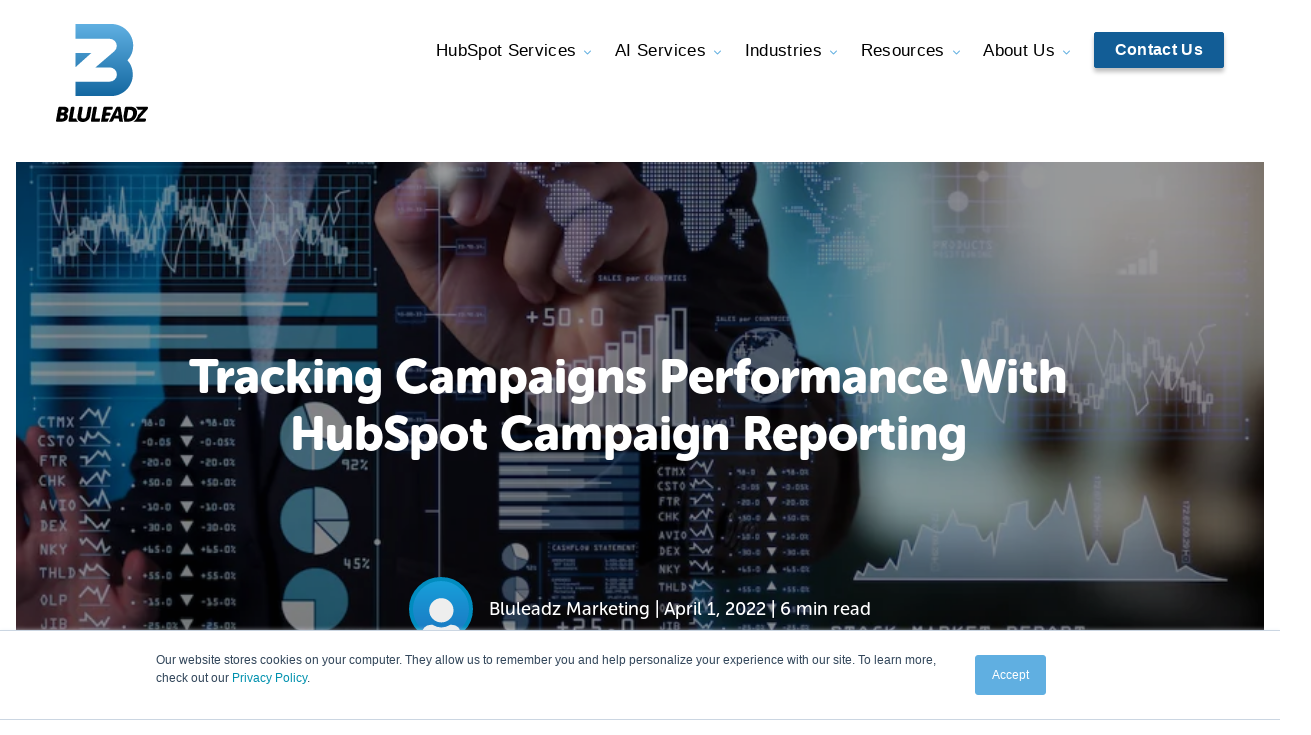

--- FILE ---
content_type: text/html; charset=UTF-8
request_url: https://www.bluleadz.com/blog/hubspot-campaign-reporting
body_size: 29626
content:
<!doctype html><html lang="en"><head>
    <style>
#hs_cos_wrapper_module_15682274012124 .supporting-content strong {
  word-break: break-all;
}
.col-sidebar__offer > aside .hs-cta-wrapper {
  position: sticky;
  top: 18em;
}
/*   Snippet CSS     */
      
.post-body__container .jumplink-blog-box__container {
  width: 100%;
  padding: 0 !important;
  box-shadow: none !important;
  background-color: #F9F8F8;
  border: none !important;
  border-radius: .5em !important;
}
.featured-snippet-wrapper {
  border-radius: .5em;
  background-color: #F9F8F8;
}
.post-body__container .main-title {
  padding: 1em 2em 1em 2em;
  display: flex;
  justify-content: space-between;
  background-color: #60afe1;
  border-radius: .5em .5em 0 0;
  align-items: center;
  position: relative;
}
.post-body__container .main-title:after {
  content: '';
  background-image: url('https://www.bluleadz.com/hubfs/bz-brandmark-white.svg');
      height: 36px;
    width: 28px;
    position: absolute;
    right: 1em;
    top: 13px;
    background-size: contain;
    background-repeat: no-repeat;
    z-index: 2;
}
      @media(max-width: 767px) {
        .post-body__container .main-title:after {
          display: none;
        }
        .blog-post-2019 .jumplink-blog-box .dual-column .columnOne, .blog-post-2019 .jumplink-blog-box .dual-column .columnTwo {
          width: 100% !important;
        }
        .blog-post-2019 .jumplink-blog-box .main-content * {
          font-size: 1rem;
        }
      }
.post-body__container .main-title h2 {
    font-size: 22px !important;
    color: white !important;
    font-weight: 800;
    margin: 0 !important;
}
.featured-snippet-logo {
    height: 40px;
    width: auto;
}
.post-body__container .jumplink-blog-box__container .main-content {
  padding: 1em 2em .5em 2em;
  font-size: 14px;
}
.featured-snippet-content p {
  margin-top: 0;
}
      
.post-body__container .jumplink-blog-box__container .main-content ol, .post-body__container .jumplink-blog-box__container .main-content ul {
  padding-left: 1em;
}
.post-body__container .jumplink-blog-box__container .main-content ol li, .post-body__container .jumplink-blog-box__container .main-content ul li {
  margin-bottom: .5rem;
}
      

@media(max-width: 620px) {
  
  .featured-snippet-content.double-col ul, .featured-snippet-content.double-col ol {
    column-count: 1;
  }
  
}
      @media only screen and (min-width: 1200px) {
        .col-post {
          width: calc(100% - 540px) !important;
        }
      }
      @media only screen and (max-width: 767px) {
        .blog-post-2019 .blog-post-hero .post-author-image {
          width: 77px !important;
          height: 77px !important;
          min-height: 77px;
          max-height:77px;
          min-width:77px;
          max-width:77px;
          margin-bottom: 10px !important;
         }
        .blog-post-2019 .blog-post-hero .post-author-link-wrapper {
          display: flex;
          flex-direction:column;
          flex-wrap: wrap;
        }
        .col-sidebar__offer > aside .hs-cta-wrapper {
          position: relative;
        }
      }
      
      @media (min-width: 768px) {
        .blog-post-2019 .blog-post-hero {
          background-attachment: fixed;
        }
      }
      
      @media (max-width: 767px) {

        .wrapper--large.padding-top__large.padding-bottom__medium {
          padding-bottom: 1rem!important;
          padding-top: 3rem!important;
        }

        .blog-post-2019 .blog-post-hero h1 {
          font-size: 2.5rem !important;
        }
        .blog-post-2019 p.post-info {
          font-size: 0.88em !important;
        }
        
        .blog-post-2019 p span {
          font-size: 1em !important;
        }
        
      }
    </style>
    <meta charset="utf-8">
    <meta http-equiv="x-ua-compatible" content="ie=edge">
    <title>Blog | Tracking Campaigns Performance With HubSpot Campaign Reporting</title>
    <meta name="description" content="HubSpot campaign reporting tools enable you to track campaign success so that you can improve processes and increase your ROI. ">
    <link rel="stylesheet" href="https://www.bluleadz.com/hubfs/bz-bluleadz-2018/css/main.css?01212019">
<script>
  (function(d) {
    var config = {
      kitId: 'qlx8sgt',
      scriptTimeout: 3000,
      async: true
    },
    h=d.documentElement,t=setTimeout(function(){h.className=h.className.replace(/\bwf-loading\b/g,"")+" wf-inactive";},config.scriptTimeout),tk=d.createElement("script"),f=false,s=d.getElementsByTagName("script")[0],a;h.className+=" wf-loading";tk.src='https://use.typekit.net/'+config.kitId+'.js';tk.async=true;tk.onload=tk.onreadystatechange=function(){a=this.readyState;if(f||a&&a!="complete"&&a!="loaded")return;f=true;clearTimeout(t);try{Typekit.load(config)}catch(e){}};s.parentNode.insertBefore(tk,s)
  })(document);
</script>
<style>
body #hubspot-messages-iframe-container {
  z-index: 2000 !important;
}
.header-container {
	z-index: 1000;
}
  
/* SK: 2020 Header Shrink Update */
@media (max-width: 959px) {

  .about-page .about-us-text {
    padding: 0;
  }

  .main-nav-logo {
    max-width: 70px;
  }

  .main-nav-logo svg {
    max-width: 100%;
    height: auto !important;
    margin-bottom: -2em;
  }

  .main-nav-logo svg path:not(:first-of-type) {
    display: none;
  }

  .main-nav .mobile-nav-trigger svg {
    margin: 0;
  }

  .main-nav .mobile-nav-trigger {
    padding: 0.66em;
    margin-top: 0.88em;
  }

  .header {
    padding-top: 0;
    padding-bottom: 0;
  }
  
.header-curve svg {
  margin-top: -10px;
  margin-left: -840px;
  min-width: 1800px;
}
  
}
  
  .main-nav .mobile-nav {
    right: 1.75em;
  }
  
@media (min-width: 960px) {

  body .main-nav .hs-menu-wrapper:last-child .hs-item-has-children .hs-menu-children-wrapper {
    left: auto;
    left: initial;
  }

}
</style>
    

    <meta name="viewport" content="width=device-width, initial-scale=1">

    
    <meta property="og:description" content="HubSpot campaign reporting tools enable you to track campaign success so that you can improve processes and increase your ROI. ">
    <meta property="og:title" content="Blog | Tracking Campaigns Performance With HubSpot Campaign Reporting">
    <meta name="twitter:description" content="HubSpot campaign reporting tools enable you to track campaign success so that you can improve processes and increase your ROI. ">
    <meta name="twitter:title" content="Blog | Tracking Campaigns Performance With HubSpot Campaign Reporting">

    

    
  <script id="hs-search-input__valid-content-types" type="application/json">
    [
      
        "SITE_PAGE",
      
        "LANDING_PAGE",
      
        "BLOG_POST",
      
        "LISTING_PAGE",
      
        "KNOWLEDGE_ARTICLE",
      
        "HS_CASE_STUDY"
      
    ]
  </script>

    <style>
a.cta_button{-moz-box-sizing:content-box !important;-webkit-box-sizing:content-box !important;box-sizing:content-box !important;vertical-align:middle}.hs-breadcrumb-menu{list-style-type:none;margin:0px 0px 0px 0px;padding:0px 0px 0px 0px}.hs-breadcrumb-menu-item{float:left;padding:10px 0px 10px 10px}.hs-breadcrumb-menu-divider:before{content:'›';padding-left:10px}.hs-featured-image-link{border:0}.hs-featured-image{float:right;margin:0 0 20px 20px;max-width:50%}@media (max-width: 568px){.hs-featured-image{float:none;margin:0;width:100%;max-width:100%}}.hs-screen-reader-text{clip:rect(1px, 1px, 1px, 1px);height:1px;overflow:hidden;position:absolute !important;width:1px}
</style>

<link rel="stylesheet" href="https://www.bluleadz.com/hubfs/hub_generated/template_assets/1/29064077784/1744662448866/template_bz-2020-main.min.css">

<style>
		
</style>

<link rel="stylesheet" href="https://www.bluleadz.com/hubfs/hub_generated/module_assets/1/150817680430/1743292752091/module_Countdown_Banner.min.css">
<link rel="stylesheet" href="https://www.bluleadz.com/hubfs/hub_generated/module_assets/1/167265395114/1743292809539/module_2020_-_Toast_CTA_-_Global.min.css">
<link rel="stylesheet" href="https://www.bluleadz.com/hubfs/hub_generated/module_assets/1/116111693657/1759127142368/module_Header_with_Meganav.css">

	<style>
		
	</style>
	
<link rel="stylesheet" href="https://cdnjs.cloudflare.com/ajax/libs/font-awesome/6.4.0/css/all.min.css">
<link rel="stylesheet" href="https://www.bluleadz.com/hubfs/hub_generated/module_assets/1/13007381194/1743291917631/module_Blog_FAQ_-_Structured_Data.min.css">
<link rel="stylesheet" href="/hs/hsstatic/AsyncSupport/static-1.501/sass/comments_listing_asset.css">
<link rel="stylesheet" href="https://7052064.fs1.hubspotusercontent-na1.net/hubfs/7052064/hub_generated/module_assets/1/-2712622/1766173965948/module_search_input.min.css">
    

    
<!--  Added by GoogleAnalytics integration -->
<script>
var _hsp = window._hsp = window._hsp || [];
_hsp.push(['addPrivacyConsentListener', function(consent) { if (consent.allowed || (consent.categories && consent.categories.analytics)) {
  (function(i,s,o,g,r,a,m){i['GoogleAnalyticsObject']=r;i[r]=i[r]||function(){
  (i[r].q=i[r].q||[]).push(arguments)},i[r].l=1*new Date();a=s.createElement(o),
  m=s.getElementsByTagName(o)[0];a.async=1;a.src=g;m.parentNode.insertBefore(a,m)
})(window,document,'script','//www.google-analytics.com/analytics.js','ga');
  ga('create','UA-21050429-1','auto');
  ga('send','pageview');
}}]);
</script>

<!-- /Added by GoogleAnalytics integration -->

<!--  Added by GoogleAnalytics4 integration -->
<script>
var _hsp = window._hsp = window._hsp || [];
window.dataLayer = window.dataLayer || [];
function gtag(){dataLayer.push(arguments);}

var useGoogleConsentModeV2 = true;
var waitForUpdateMillis = 1000;


if (!window._hsGoogleConsentRunOnce) {
  window._hsGoogleConsentRunOnce = true;

  gtag('consent', 'default', {
    'ad_storage': 'denied',
    'analytics_storage': 'denied',
    'ad_user_data': 'denied',
    'ad_personalization': 'denied',
    'wait_for_update': waitForUpdateMillis
  });

  if (useGoogleConsentModeV2) {
    _hsp.push(['useGoogleConsentModeV2'])
  } else {
    _hsp.push(['addPrivacyConsentListener', function(consent){
      var hasAnalyticsConsent = consent && (consent.allowed || (consent.categories && consent.categories.analytics));
      var hasAdsConsent = consent && (consent.allowed || (consent.categories && consent.categories.advertisement));

      gtag('consent', 'update', {
        'ad_storage': hasAdsConsent ? 'granted' : 'denied',
        'analytics_storage': hasAnalyticsConsent ? 'granted' : 'denied',
        'ad_user_data': hasAdsConsent ? 'granted' : 'denied',
        'ad_personalization': hasAdsConsent ? 'granted' : 'denied'
      });
    }]);
  }
}

gtag('js', new Date());
gtag('set', 'developer_id.dZTQ1Zm', true);
gtag('config', 'G-DGRDM10SLM');
</script>
<script async src="https://www.googletagmanager.com/gtag/js?id=G-DGRDM10SLM"></script>

<!-- /Added by GoogleAnalytics4 integration -->


<link rel="apple-touch-icon" sizes="180x180" href="https://www.bluleadz.com/hubfs/bz-bluleadz-2018/img/favicons/apple-touch-icon.png">
<link rel="icon" type="image/png" sizes="32x32" href="https://www.bluleadz.com/hubfs/bz-bluleadz-2018/img/favicons/favicon-32x32.png">
<link rel="icon" type="image/png" sizes="16x16" href="https://www.bluleadz.com/hubfs/bz-bluleadz-2018/img/favicons/favicon-16x16.png">
<link rel="manifest" href="https://www.bluleadz.com/hubfs/bz-bluleadz-2018/img/favicons/site.webmanifest">
<link rel="mask-icon" href="https://www.bluleadz.com/hubfs/bz-bluleadz-2018/img/favicons/safari-pinned-tab.svg" color="#008cbf">
<link rel="shortcut icon" href="https://www.bluleadz.com/hubfs/bz-bluleadz-2018/img/favicons/favicon.ico">
<meta name="msapplication-TileColor" content="#008cbf">
<meta name="msapplication-config" content="https://www.bluleadz.com/hubfs/bz-bluleadz-2018/img/favicons/browserconfig.xml">
<meta name="theme-color" content="#ffffff">

<meta name="google-site-verification" content="V075bqwjolzBj-NX-JEErq_UOcO8eb-MdQM1qBg-tic">
<link rel="stylesheet" href="https://use.typekit.net/cqc8nan.css">

<!-- Facebook Pixel Code -->
<script>
  !function(f,b,e,v,n,t,s)
  {if(f.fbq)return;n=f.fbq=function(){n.callMethod?
  n.callMethod.apply(n,arguments):n.queue.push(arguments)};
  if(!f._fbq)f._fbq=n;n.push=n;n.loaded=!0;n.version='2.0';
  n.queue=[];t=b.createElement(e);t.async=!0;
  t.src=v;s=b.getElementsByTagName(e)[0];
  s.parentNode.insertBefore(t,s)}(window, document,'script',
  'https://connect.facebook.net/en_US/fbevents.js');
  fbq('init', '172061883552505');
  fbq('track', 'PageView');
</script>
<noscript>&lt;img  height="1" width="1" style="display:none" src="https://www.facebook.com/tr?id=172061883552505&amp;amp;ev=PageView&amp;amp;noscript=1"&gt;</noscript>
<!-- End Facebook Pixel Code -->

<script>

function getRandomInt(min, max) {

min = Math.ceil(min);

max = Math.floor(max);

return Math.floor(Math.random() * (max - min)) + min;

}

var random = getRandomInt(1,100);

if( random <= 50 ) {

document.cookie = "DriftPlaybook=A"

} else {

document.cookie = "DriftPlaybook=B"

}

</script>


<script type="application/ld+json">
{
  "@context":"http://schema.org",
  "@type":"Organization",
  "image": [
    "https://instagram.ftpa1-2.fna.fbcdn.net/vp/069c467baffc4e2abbbda005f635f9b1/5BD67FEF/t51.2885-15/sh0.08/e35/p640x640/37258128_834376373616866_8334711529144320000_n.jpg",
    "https://instagram.ftpa1-2.fna.fbcdn.net/vp/a2a480d505376cb372d88bfd26cae7dd/5BFAF13E/t51.2885-15/sh0.08/e35/p640x640/36160226_170003040532239_4908081913387810816_n.jpg",
    "https://instagram.ftpa1-2.fna.fbcdn.net/vp/3b7d22b4cc04e72e2e4b78462493a509/5BFD0077/t51.2885-15/sh0.08/e35/s640x640/36136198_222767955203760_6030091529048031232_n.jpg"
   ],
  "@id":"https://www.bluleadz.com/",
  "name":"Blueleadz",
  "address":{
    "@type":"PostalAddress",
    "streetAddress":"3030 N Rocky Point Dr W #600",
    "addressLocality":"Tampa",
    "addressRegion":"FL",
    "postalCode":"336074",
    "addressCountry":"US"
  },
  "url": "https://www.bluleadz.com",
  "logo": "https://www.bluleadz.com/hubfs/bluleadz.png",
  "sameAs": [
    "https://www.facebook.com/Bluleadz/",
    "https://twitter.com/bluleadz",
    "https://www.linkedin.com/company/bluleadz/",
    "https://www.instagram.com/bluleadz/",
    "http://m.me/bluleadz"
  ],
  "contactPoint": {
    "@type": "ContactPoint",
    "telephone": "+1-866-995-8720",
    "contactType": "Customer Service"
  },
  "potentialAction": [{
    "@type": "SearchAction",
    "target": "https://www.bluleadz.com/hs-search-results?term={search_term_string}",
    "query-input": "required name=search_term_string"
  }]
}
</script>
<style>
.hs-responsive-embed.hs-responsive-embed:before {
display: none !important
}
a[href*="https://giphy.com"] {
    text-align: center;
    display: block;
    background-color: #eee;
    border-radius: 9px;
    border-top-right-radius: 0;
    border-top-left-radius: 0;
    width: 480px;
    max-width: 100%;
    margin: 0 auto;
}
</style>

<!-- Google Tag Manager -->
<script>(function(w,d,s,l,i){w[l]=w[l]||[];w[l].push({'gtm.start':
new Date().getTime(),event:'gtm.js'});var f=d.getElementsByTagName(s)[0],
j=d.createElement(s),dl=l!='dataLayer'?'&l='+l:'';j.async=true;j.src=
'https://www.googletagmanager.com/gtm.js?id='+i+dl;f.parentNode.insertBefore(j,f);
})(window,document,'script','dataLayer','GTM-KFQ83PR');</script>
<!-- End Google Tag Manager -->

<style>
  body {
    font-weight: 300;
  }
</style>

<!-- clearbit -->
<script async src="https://tag.clearbitscripts.com/v1/pk_0c0910c42d6e0bd0c2e66c5b93ef6492/tags.js" referrerpolicy="strict-origin-when-cross-origin"></script>

<link rel="amphtml" href="https://www.bluleadz.com/blog/hubspot-campaign-reporting?hs_amp=true">

<meta property="og:image" content="https://www.bluleadz.com/hubfs/Campaign%20Reporting%20With%20HubSpot.png">
<meta property="og:image:width" content="1500">
<meta property="og:image:height" content="625">
<meta property="og:image:alt" content="Tracking campaign performance with HubSpot Analytics">
<meta name="twitter:image" content="https://www.bluleadz.com/hubfs/Campaign%20Reporting%20With%20HubSpot.png">
<meta name="twitter:image:alt" content="Tracking campaign performance with HubSpot Analytics">

<meta property="og:url" content="https://www.bluleadz.com/blog/hubspot-campaign-reporting">
<meta name="twitter:card" content="summary_large_image">

<link rel="canonical" href="https://www.bluleadz.com/blog/hubspot-campaign-reporting">

<meta property="og:type" content="article">
<link rel="alternate" type="application/rss+xml" href="https://www.bluleadz.com/blog/rss.xml">
<meta name="twitter:domain" content="www.bluleadz.com">
<meta name="twitter:site" content="@Bluleadz">
<script src="//platform.linkedin.com/in.js" type="text/javascript">
    lang: en_US
</script>

<meta http-equiv="content-language" content="en-us">







    
    
    
    
    

    
    
    
    
    <script type="application/ld+json">
            {
                "@context":"http://schema.org",
                "@graph":[
                    {
                        "@type":"NewsArticle",
                        "headline":"Tracking Campaigns Performance With HubSpot Campaign Reporting",
                        "image":"https://www.bluleadz.com/hubfs/Campaign%20Reporting%20With%20HubSpot.png",
                        "URL": "https://www.bluleadz.com/blog/hubspot-campaign-reporting",
                        "datePublished": "2022-04-01T00:00:00-05:00",
                        "dateModified": "2024-07-05T15:24:13-05:00",
                        "publisher":{
                            "@type":"Organization",
                            "name":"Bluleadz",
                            "logo":{
                                "@type":"ImageObject",
                                "url":"https://www.bluleadz.com/hubfs/BZ_Logo.png"
                            }
                        },
                         "author": {
                            "@type": "Person",
                            "name": "Alejandra Zilak"
                          },
                        "articleBody":"HubSpot campaign reporting tools enable you to track campaign success so that you can improve processes and increase your ROI. ",
                        "mainEntityOfPage": {
                          "@type": "WebPage",
                          "@id": "https://google.com/article"
                        }
                    }
                ]
            }
    </script>
  <meta name="generator" content="HubSpot"></head>
  
<body class="blog-post-2019   hs-content-id-69749008386 hs-blog-post hs-content-path-blog-hubspot-campaign-reporting hs-content-name-tracking-campaigns-performance-with-hubspot-campai hs-blog-name-inbound-marketing-blog hs-blog-id-242398015">
  <div style="display:none !important;"><span id="hs_cos_wrapper_custom_post_code" class="hs_cos_wrapper hs_cos_wrapper_widget hs_cos_wrapper_type_raw_html" style="" data-hs-cos-general-type="widget" data-hs-cos-type="raw_html"></span></div>
  
  <header class="header-container">
    <div id="hs_cos_wrapper_bz_site_header_options" class="hs_cos_wrapper hs_cos_wrapper_widget hs_cos_wrapper_type_module" style="" data-hs-cos-general-type="widget" data-hs-cos-type="module"></div>
<div id="hs_cos_wrapper_bz_site_banner" class="hs_cos_wrapper hs_cos_wrapper_widget hs_cos_wrapper_type_module" style="" data-hs-cos-general-type="widget" data-hs-cos-type="module"></div>
<div id="hs_cos_wrapper_module_17156133169982" class="hs_cos_wrapper hs_cos_wrapper_widget hs_cos_wrapper_type_module" style="" data-hs-cos-general-type="widget" data-hs-cos-type="module">
<div class="toast-bar
            toast-bar--bg-orange-red
            js-toast">
  <div class="wrapper
              toast-bar-grid">
    
    <div class="toast-bar-grid__item
                toast-bar-grid__item--message
                toast-bar__message">
      Identify specific AI use cases for your brand, find your gaps &amp; improve your AI strategy. Start with our AI quiz!
    </div>
   
    
    
    
      
      
      
      
      
        
      
      <a href="https://offers.bluleadz.com/free-ai-readiness-grader" target="_blank" rel="noopener" class="toast-bar-grid__item
                     toast-bar-grid__item--button
                     toast-bar__button
                     button
                     button--white">
        Get My Free Custom AI Report
      </a>
   
    
    
    
  </div>
</div>
</div>
<div id="hs_cos_wrapper_bz_site_header" class="hs_cos_wrapper hs_cos_wrapper_widget hs_cos_wrapper_type_module" style="" data-hs-cos-general-type="widget" data-hs-cos-type="module">
	
	
	
	
	
	
	
	
	
	

	
	<header class="site-header">
		<div class="site-header__main ">
			<div class="wrapper">
				<div class="site-header__logo">
					<a href="/" class="site-header__logo--link">
						<svg xmlns="http://www.w3.org/2000/svg" viewbox="0 0 733 780.05" class="site-header__logo--image">
							<title>Bluleadz Inbound Marketing</title>
							<defs>
								<lineargradient id="bz" x1="385.5" x2="385.5" y2="573.8" gradientunits="userSpaceOnUse">
								<stop offset="0" stop-color="#60b0e2" />
								<stop offset="1" stop-color="#1468a1" />
								</lineargradient>
							</defs>
							<path class="bz-icon" fill="url(#bz)" d="M156.09 230.53h-.17V343.3l.17-.15v.16l125.48-112.78zM314.15 346h114.73a56.52 56.52 0 0 1 56.35 56.36 56.51 56.51 0 0 1-56.35 56.35h-273V573.8h283.7c94.79 0 172.36-77.57 172.36-172.36a171.53 171.53 0 0 0-42.3-112.77 171.64 171.64 0 0 0 45.44-116.3C615.08 77.56 537.52 0 442.72 0H156.09v117.81H428a56.53 56.53 0 0 1 56.36 56.36 56.28 56.28 0 0 1-19.75 42.76z" />
							<g class="bz-text">
								<path d="M68.36 693.7c-1 5.69-5.12 11-12.49 11h-15l3.74-21.25h14.51c7.86 0 10.22 4.68 9.24 10.21m-3.54 46.69c-1.18 6.69-6.4 12.55-14.93 12.55H32.32l4.36-24.77h17.74c8.53 0 11.58 5.52 10.4 12.22m30.09-2.65c-.2-9.61-3.38-18.71-14.48-22.29l.06-.33c10-5.19 16.6-15.4 18.37-25.44 3.63-20.58-11.22-31.29-35.15-31.29h-34.8c-6 0-9.77 3.17-10.83 9.2L.23 768.84c-1.06 6 1.55 9.2 7.58 9.2h34.81c22.08 0 43.87-8.25 50.54-30.37a36 36 0 0 0 1.75-9.93zm80.33 40.3a43.31 43.31 0 0 1-13.78-22.53c-.21-.85-.4-1.71-.56-2.57h-28.65l15-85.35c.9-5.08-2.49-9.2-7.58-9.2h-10.84a11.45 11.45 0 0 0-10.82 9.2l-17.85 101.29c-.9 5.08 2.49 9.2 7.58 9.2zm96.17-44l11.71-66.44c1.07-6-1.55-9.2-7.58-9.2h-10.87c-6 0-9.77 3.18-10.83 9.2L242.12 734c-2.21 12.55-11.59 19.24-24.14 19.24s-19.57-6.69-17.36-19.24l11.72-66.44c1.06-6-1.56-9.2-7.58-9.2h-10.88c-6 0-9.77 3.18-10.83 9.2L171.34 734a45.13 45.13 0 0 0 .37 18.9 33.19 33.19 0 0 0 7 13.67c7.27 8.46 19.17 13.45 34.73 13.45 30.12 0 53.23-19.08 58-46m39.02 18.92l15.06-85.35c1.06-6-1.56-9.2-7.59-9.2h-10.88c-6 0-9.76 3.18-10.82 9.2l-17.85 101.24c-1.06 6 1.55 9.21 7.58 9.21l61.47-.11 4.39-24.93zm343.02-26.74c-4.42 18-13.62 33.19-26.87 44.08a75.76 75.76 0 0 1-11.42 7.72h89.72a11.48 11.48 0 0 0 10.83-9.21l1.18-6.69c.9-5.08-2.5-9.21-7.58-9.21l-47.22.17 64.47-71.45a21.39 21.39 0 0 0 5.72-11.55l.47-2.68c1-5.85-1.58-9-7.61-9h-91.83a48.86 48.86 0 0 1 19.52 25.11l40-.17z" />
								<path d="M575.54 683.49h12.05c19.75 0 30.57 11.71 26.56 34.47-4 22.93-18.55 35-38.8 35H563.3zm68.9 34.51c6.64-37.65-13.59-59.57-51.25-59.57h-33.3c-6 0-9.76 3.18-10.83 9.2l-11.76 66.73 7.32 43.64h27.47c37.66 0 65.71-22.43 72.35-60.08m-221.65 35.02h-30.94l4-22.6h27.28a11.45 11.45 0 0 0 10.82-9.2l1.18-6.7c.9-5.08-2.5-9.2-7.58-9.2h-27.28l3.83-21.75h36.48a11.45 11.45 0 0 0 10.82-9.2l1.19-6.7c.9-5.08-2.5-9.2-7.58-9.2h-56.57a11.45 11.45 0 0 0-10.82 9.2L358.14 778h51.78zm74.89-23.43h-23.59l19.45-43.84h.33zM422 777.62l21.43.42c5.36 0 9.14-2.51 11.57-7.7l8.09-17.4h37.32l1.94 17.4c.76 5.19 3.67 7.7 9 7.7l22.48-.21-18.74-111.91c-.76-5.19-3.69-7.53-9.05-7.53H491c-5.36 0-9.12 2.34-11.7 7.53z" />
							</g>		
						</svg>
					</a>
				</div>
				<div class="site-header__hamburger">
					<label for="show_menu" class="site-header__hamburger--icon hs-button">
						<i class="fa-solid fa-bars"></i>
					</label>
				</div>
				<input type="checkbox" id="show_menu">
				<div class="site-header__menu">
					<nav class="hs-menu__nav" aria-label="Main menu">
						<ul class="hs-menu__list active-branch">
							
		
	
		
	
		
			
			
			
			
			
			
			
			

			
			

			
			

			

			

			<li class="hs-menu__item hs-menu__depth-1 hs-item__has-children" data-name="hubspot-services">
				
				
					
						<span class="hs-menu__link" href="#" aria-haspopup="true" aria-expanded="false">HubSpot Services</span>
					
				
				
					
						<div class="hs-item__meganav">
							<div class="hs-item__meganav--wrapper">
								<ul class="hs-item__meganav--list">
									
									
										
			
			
			
			
			
			
			

			
			

			
			

			

			

			<li class="hs-menu__item hs-menu__depth-2 hs-item__has-children" data-name="hubspot-services">
				
				
					
						<span class="hs-menu__link" href="#" aria-haspopup="true" aria-expanded="false"><span class="heading">HubSpot Services</span> <span class="description">Explore our HubSpot services that support your setup, optimization, and ongoing growth in the platform.</span></span>
					
				
				
					
						<ul class="hs-item__list">
							
							
								
			
			
			
			
			
			
			

			
			

			
			

			
				
			

			
				
			

			<li class="hs-menu__item hs-menu__depth-3 hs-item__has-icon" data-name="implementation">
				
					<span class="icon"><svg xmlns="http://www.w3.org/2000/svg" viewbox="0 0 27 28"><path d="m19.61,20.18c-2.07-.02-3.73-1.72-3.71-3.79s1.72-3.73,3.79-3.71c2.06.02,3.71,1.69,3.71,3.75-.01,2.08-1.71,3.76-3.79,3.75h0m1.14-10.96v-3.33c.91-.41,1.49-1.32,1.5-2.31v-.08c-.01-1.42-1.17-2.57-2.59-2.56h-.08c-1.42,0-2.58,1.14-2.59,2.56v.08c0,1,.59,1.9,1.5,2.31v3.33c-1.28.19-2.48.72-3.49,1.52L5.74,3.62c.06-.24.1-.48.1-.72C5.83,1.29,4.53,0,2.92,0,1.32,0,.01,1.28,0,2.89c0,1.61,1.31,2.9,2.91,2.9.51,0,1-.13,1.44-.39l9.1,7c-1.68,2.5-1.63,5.77.11,8.22l-2.77,2.74c-1.26-.36-2.57.37-2.93,1.62-.36,1.26.37,2.57,1.62,2.93,1.26.36,2.57-.37,2.93-1.62.06-.22.09-.44.09-.66,0-.23-.04-.46-.11-.68l2.74-2.71c3.19,2.5,7.8,1.94,10.3-1.24s1.94-7.8-1.24-10.3c-1-.79-2.19-1.3-3.45-1.48" /></svg></span>
				
				
					<a href="https://www.bluleadz.com/hubspot-implementation-services" class="hs-menu__link">Implementation</a>
				
				
			</li>
		
							
								
			
			
			
			
			
			
			

			
			

			
			

			
				
			

			
				
			

			<li class="hs-menu__item hs-menu__depth-3 hs-item__has-icon" data-name="onboarding">
				
					<span class="icon"><svg xmlns="http://www.w3.org/2000/svg" viewbox="0 0 27 28"><path d="m19.61,20.18c-2.07-.02-3.73-1.72-3.71-3.79s1.72-3.73,3.79-3.71c2.06.02,3.71,1.69,3.71,3.75-.01,2.08-1.71,3.76-3.79,3.75h0m1.14-10.96v-3.33c.91-.41,1.49-1.32,1.5-2.31v-.08c-.01-1.42-1.17-2.57-2.59-2.56h-.08c-1.42,0-2.58,1.14-2.59,2.56v.08c0,1,.59,1.9,1.5,2.31v3.33c-1.28.19-2.48.72-3.49,1.52L5.74,3.62c.06-.24.1-.48.1-.72C5.83,1.29,4.53,0,2.92,0,1.32,0,.01,1.28,0,2.89c0,1.61,1.31,2.9,2.91,2.9.51,0,1-.13,1.44-.39l9.1,7c-1.68,2.5-1.63,5.77.11,8.22l-2.77,2.74c-1.26-.36-2.57.37-2.93,1.62-.36,1.26.37,2.57,1.62,2.93,1.26.36,2.57-.37,2.93-1.62.06-.22.09-.44.09-.66,0-.23-.04-.46-.11-.68l2.74-2.71c3.19,2.5,7.8,1.94,10.3-1.24s1.94-7.8-1.24-10.3c-1-.79-2.19-1.3-3.45-1.48" /></svg></span>
				
				
					<a href="https://www.bluleadz.com/hubspot-onboarding-services" class="hs-menu__link">Onboarding</a>
				
				
			</li>
		
							
								
			
			
			
			
			
			
			

			
			

			
			

			
				
			

			
				
			

			<li class="hs-menu__item hs-menu__depth-3 hs-item__has-icon" data-name="managed-services">
				
					<span class="icon"><svg xmlns="http://www.w3.org/2000/svg" viewbox="0 0 16.8 12.79"><defs><style>.gradient-1{fill:#ff5c35;}.gradient-2{fill:url(#linear-gradient);}</style><lineargradient id="linear-gradient" x1="-274.48" y1="372.29" x2="-273.93" y2="372.87" gradienttransform="translate(3713.1 4757.77) scale(13.51 -12.75)" gradientunits="userSpaceOnUse"><stop offset=".18" stop-color="#ff5c35" /><stop offset=".28" stop-color="#ff653b" /><stop offset=".44" stop-color="#ff7d4b" /><stop offset=".64" stop-color="#ffa564" /><stop offset=".65" stop-color="#ffa766" /></lineargradient></defs><path class="gradient-1" d="m1.11,6.24c-1.44-1.39-1.48-3.69-.09-5.13,1.39-1.44,3.69-1.48,5.13-.09.03.03.06.06.09.09l7.31,7.31-3.84,3.84c-.71.71-1.87.71-2.58,0,0,0,0,0,0,0L1.11,6.24Z" /><path class="gradient-2" d="m3.29,8.42L10.6,1.11c1.42-1.42,3.71-1.42,5.13,0,1.42,1.42,1.42,3.71,0,5.13h0l-6.02,6.02c-.71.71-1.87.71-2.58,0,0,0,0,0,0,0l-3.84-3.84Z" /><path class="gradient-1" d="m13.17,7.3c2,0,3.63-1.62,3.63-3.63S15.17.04,13.17.04s-3.63,1.62-3.63,3.63,1.62,3.63,3.63,3.63h0Z" /></svg></span>
				
				
					<a href="https://www.bluleadz.com/hubspot-management-services" class="hs-menu__link">Managed Services</a>
				
				
			</li>
		
							
								
			
			
			
			
			
			
			

			
			

			
			

			
				
			

			
				
			

			<li class="hs-menu__item hs-menu__depth-3 hs-item__has-icon" data-name="design-development">
				
					<span class="icon"><svg version="1.1" id="Layer_1" xmlns="http://www.w3.org/2000/svg" x="0" y="0" viewbox="0 0 13.5 11.6" xml:space="preserve"><style>.st1{fill:url(#SVGID_00000126287961215012890670000017931103960264253111_)}</style><lineargradient id="SVGID_1_" gradientunits="userSpaceOnUse" x1=".157" y1="5.335" x2="13.303" y2="5.335" gradienttransform="matrix(1 0 0 -1 0 14.064)"><stop offset=".01" stop-color="#ff5c35" /><stop offset=".64" stop-color="#ffa766" /></lineargradient><path d="M10.9 11.1H2.5C1.2 11.1.1 10 .1 8.7s1.1-2.4 2.4-2.4h8.4c1.3 0 2.4 1.1 2.4 2.4s-1.1 2.4-2.4 2.4z" fill="url(#SVGID_1_)" /><lineargradient id="SVGID_00000173870456875009028010000002165507622018852481_" gradientunits="userSpaceOnUse" x1=".157" y1="11.31" x2="13.303" y2="11.31" gradienttransform="matrix(1 0 0 -1 0 14.064)"><stop offset="0" stop-color="#ff5c35" /><stop offset="1" stop-color="#ffa766" /></lineargradient><path d="M10.9 5.1H8.5C7.2 5.1 6.1 4 6.1 2.7S7.2.3 8.5.3h2.4c1.3 0 2.4 1.1 2.4 2.4s-1.1 2.4-2.4 2.4zM2.5.4C1.2.4.1 1.5.1 2.8s1.1 2.4 2.4 2.4 2.4-1.1 2.4-2.4S3.9.4 2.5.4z" fill="url(#SVGID_00000173870456875009028010000002165507622018852481_)" /></svg></span>
				
				
					<a href="https://www.bluleadz.com/hubspot-website-design" class="hs-menu__link">Design &amp; Development</a>
				
				
			</li>
		
							
								
			
			
			
			
			
			
			

			
			

			
			

			
				
			

			
				
			

			<li class="hs-menu__item hs-menu__depth-3 hs-item__has-icon" data-name="crm-migration-integration">
				
					<span class="icon"><svg xmlns="http://www.w3.org/2000/svg" viewbox="0 0 51.58 37.6"><defs><style>.gears-path { stroke-linecap: round; stroke-miterlimit: 10; stroke-width: 1.6px; }</style></defs><path class="gears-path no-fill stroke" d="m25.71,13.89l-2.23-2.18c-.33-.33-.87-.32-1.2.01,0,0,0,0,0,0l-1.77,1.81c-.26.27-.67.33-1,.16-.57-.3-1.17-.54-1.78-.72-.36-.1-.6-.43-.61-.8l-.02-2.53c0-.47-.39-.84-.85-.84l-3.12.03c-.47,0-.84.39-.84.85l.02,2.53c0,.37-.24.71-.6.82-.66.21-1.29.48-1.89.82-.32.18-.73.13-1-.12l-1.83-1.75c-.34-.32-.87-.31-1.2.02h0s-2.16,2.25-2.16,2.25c-.32.34-.31.87.02,1.2,0,0,0,0,0,0l1.83,1.75c.27.26.34.66.17.99-.29.57-.52,1.17-.7,1.79-.1.36-.43.61-.8.62l-2.53.05c-.47,0-.84.4-.83.86l.06,3.12c0,.47.39.84.86.83,0,0,0,0,0,0l2.53-.05c.37,0,.71.23.82.59.2.61.46,1.2.77,1.76.18.33.13.73-.13,1l-1.76,1.82c-.33.34-.32.87.02,1.2,0,0,0,0,0,0l2.25,2.17c.34.33.87.32,1.2-.02,0,0,0,0,0,0l1.77-1.83c.26-.27.66-.33.99-.17.57.29,1.17.52,1.78.7.36.1.61.43.61.8l.04,2.53c0,.47.39.84.86.83,0,0,0,0,0,0l3.12-.05c.47,0,.84-.39.83-.86,0,0,0,0,0,0l-.04-2.53c0-.37.23-.7.59-.82.61-.2,1.2-.45,1.76-.76.33-.18.73-.13,1,.13l1.81,1.76c.34.33.87.32,1.2-.02,0,0,0,0,0,0l2.17-2.24c.33-.34.32-.87-.02-1.2,0,0,0,0,0,0l-1.81-1.76c-.27-.26-.33-.67-.16-1,.29-.57.53-1.17.71-1.78.1-.36.43-.61.8-.61l2.53-.03c.46,0,.83-.39.83-.85l-.04-3.12c0-.47-.39-.84-.86-.84,0,0,0,0,0,0l-2.53.03c-.38,0-.71-.24-.82-.6-.2-.61-.45-1.2-.75-1.76-.18-.33-.13-.73.13-1l1.77-1.81c.33-.33.32-.87-.01-1.2,0,0,0,0,0,0h.01Z" /><path class="gears-path no-fill stroke" d="m14.7,28.86c3.18-.08,5.7-2.73,5.62-5.91-.08-3.18-2.73-5.7-5.91-5.62-3.17.08-5.69,2.71-5.62,5.89.07,3.19,2.72,5.71,5.91,5.64,0,0,0,0,0,0Z" /><path class="gears-path no-fill stroke" d="m49.41,8.04l-1.09-2.24c-.16-.33-.56-.47-.9-.31l-1.82.88c-.27.13-.59.07-.79-.15-.35-.37-.73-.72-1.14-1.02-.24-.18-.34-.49-.24-.77l.67-1.91c.12-.35-.06-.74-.42-.86l-2.35-.82c-.35-.12-.74.06-.86.42l-.67,1.91c-.1.28-.37.47-.67.45-.55-.02-1.1.01-1.64.1-.29.05-.59-.1-.72-.36l-.9-1.81c-.17-.33-.57-.47-.91-.3,0,0,0,0,0,0l-2.23,1.11c-.33.17-.47.57-.3.91,0,0,0,0,0,0l.9,1.81c.13.27.08.59-.14.79-.37.35-.71.74-1.01,1.16-.17.24-.48.34-.76.25l-1.91-.64c-.35-.12-.74.07-.86.42l-.79,2.36c-.12.35.07.74.42.86l1.92.64c.28.1.47.36.46.66-.01.51.02,1.02.1,1.53.05.29-.1.58-.37.72l-1.81.89c-.33.17-.47.57-.31.91,0,0,0,0,0,0l1.1,2.23c.17.33.57.47.9.31l1.81-.89c.27-.13.59-.07.79.15.35.37.74.71,1.15,1.01.24.17.34.49.25.77l-.65,1.91c-.12.35.07.74.42.86l2.36.8c.35.12.74-.07.86-.42l.65-1.91c.1-.28.37-.47.66-.46.51.01,1.02-.02,1.53-.1.29-.05.58.1.71.37l.89,1.82c.16.33.57.47.9.31l2.24-1.09c.34-.17.47-.57.31-.91l-.89-1.82c-.13-.27-.07-.59.15-.79.37-.35.71-.73,1.01-1.15.17-.24.49-.34.77-.24l1.91.66c.35.12.74-.07.86-.42,0,0,0,0,0,0l.81-2.35c.12-.35-.07-.74-.42-.86l-1.91-.66c-.28-.1-.47-.37-.46-.67.02-.51-.01-1.02-.09-1.52-.05-.29.1-.59.37-.72l1.82-.88c.33-.16.47-.56.31-.9h0Z" /><path class="gears-path no-fill stroke" d="m42.39,10.02c.98,1.98.18,4.38-1.8,5.36s-4.38.18-5.36-1.8c-.98-1.98-.18-4.38,1.8-5.36,0,0,0,0,0,0,1.98-.98,4.38-.18,5.36,1.8Z" /></svg></span>
				
				
					<a href="https://www.bluleadz.com/hubspot-crm-migration-integration-services" class="hs-menu__link">CRM Migration &amp; Integration</a>
				
				
			</li>
		
							
								
			
			
			
			
			
			
			

			
			

			
			

			
				
			

			
				
			

			<li class="hs-menu__item hs-menu__depth-3 hs-item__has-icon" data-name="free-portal-audit">
				
					<span class="icon"><svg xmlns="http://www.w3.org/2000/svg" viewbox="0 0 43.28 43.68"><defs><style>.training-path { stroke-linecap: round; stroke-linejoin: round; stroke-width: 1.6px; }</style></defs><path class="training-path no-fill stroke" d="m36.84,34.76c0,.88-.71,1.6-1.59,1.62H6.24c-.89-.01-1.6-.73-1.59-1.62V15.45c0-.89.7-1.61,1.59-1.62h11.19" /><path class="training-path no-fill stroke" d="m36.84,22.39v12.37c0,.88-.71,1.6-1.59,1.62H6.24c-.88-.02-1.59-.74-1.59-1.62" /><path class="training-path no-fill stroke" d="m36.59,36.49l4.06,5.83" /><path class="training-path no-fill stroke" d="m40.65,42.32c.18.24-.28.55-.6.55" /><path class="training-path no-fill stroke" d="m40.06,42.88H1.43c-.31,0-.77-.3-.59-.55l4.06-5.83" /><path class="training-path no-fill stroke" d="m19.03,24.44c-.45,1.67-1.69,2.88-2.86,2.94-1.18-.06-2.42-1.28-2.86-2.96l-.22.04c-.26.03-.49-.15-.53-.4,0,0,0,0,0,0l-.22-1.48c-.04-.26.13-.51.38-.56l.16-.03c-.07-.24-.11-.49-.11-.74v-.55c-.03-1.3.99-2.39,2.29-2.43h.28s0-.09.02-.13c.14-.39,1.08-.38,2.1.03.21.08.41.18.6.29.87.4,1.42,1.28,1.41,2.24v.54c0,.25-.04.5-.11.74l.16.03c.26.05.43.3.38.56l-.22,1.48c-.03.26-.26.44-.52.41,0,0,0,0,0,0l-.13-.02h0Z" /><path class="training-path no-fill stroke" d="m8.09,35.81l-.41-3.87v-.42c0-.93.88-1.46,1.62-1.62,1.39-.25,2.74-.7,4.01-1.32h.05" /><path class="training-path no-fill stroke" d="m19,28.57h.05c1.27.63,2.62,1.08,4.01,1.33.74.16,1.62.69,1.62,1.62v.42l-.41,3.87" /><path class="training-path no-fill stroke" d="m31.3.8c6.18,0,11.18,4.31,11.18,9.62s-5.01,9.62-11.19,9.62c-1.19,0-2.38-.16-3.53-.49-1.24,1.12-2.67,2.02-4.22,2.67l-.02-4.88c-2.12-1.68-3.37-4.22-3.41-6.92,0-5.31,5.01-9.62,11.18-9.62Z" /><path class="training-path no-fill stroke" d="m25,8.81h12.6" /><path class="training-path no-fill stroke" d="m25,12.54h8.79" /></svg></span>
				
				
					<a href="https://offers.bluleadz.com/free-hubspot-audit" class="hs-menu__link">Free Portal Audit</a>
				
				
			</li>
		
							
								
			
			
			
			
			
			
			

			
			

			
			

			
				
			

			
				
			

			<li class="hs-menu__item hs-menu__depth-3 hs-item__has-icon" data-name="loop-marketing-services">
				
					<span class="icon"><svg xmlns="http://www.w3.org/2000/svg" viewbox="0 0 27 28"><path d="m19.61,20.18c-2.07-.02-3.73-1.72-3.71-3.79s1.72-3.73,3.79-3.71c2.06.02,3.71,1.69,3.71,3.75-.01,2.08-1.71,3.76-3.79,3.75h0m1.14-10.96v-3.33c.91-.41,1.49-1.32,1.5-2.31v-.08c-.01-1.42-1.17-2.57-2.59-2.56h-.08c-1.42,0-2.58,1.14-2.59,2.56v.08c0,1,.59,1.9,1.5,2.31v3.33c-1.28.19-2.48.72-3.49,1.52L5.74,3.62c.06-.24.1-.48.1-.72C5.83,1.29,4.53,0,2.92,0,1.32,0,.01,1.28,0,2.89c0,1.61,1.31,2.9,2.91,2.9.51,0,1-.13,1.44-.39l9.1,7c-1.68,2.5-1.63,5.77.11,8.22l-2.77,2.74c-1.26-.36-2.57.37-2.93,1.62-.36,1.26.37,2.57,1.62,2.93,1.26.36,2.57-.37,2.93-1.62.06-.22.09-.44.09-.66,0-.23-.04-.46-.11-.68l2.74-2.71c3.19,2.5,7.8,1.94,10.3-1.24s1.94-7.8-1.24-10.3c-1-.79-2.19-1.3-3.45-1.48" /></svg></span>
				
				
					<a href="https://www.bluleadz.com/loop-marketing-services" class="hs-menu__link">Loop Marketing Services</a>
				
				
			</li>
		
							
						</ul>
					
				
			</li>
		
									
								</ul>
								
							</div>
						</div>
					
				
			</li>
		
		
			
			
			
			
			
			
			
			

			
			

			
			

			

			

			<li class="hs-menu__item hs-menu__depth-1 hs-item__has-children" data-name="ai-services">
				
				
					
						<span class="hs-menu__link" href="#" aria-haspopup="true" aria-expanded="false">AI Services</span>
					
				
				
					
						<div class="hs-item__meganav">
							<div class="hs-item__meganav--wrapper">
								<ul class="hs-item__meganav--list">
									
									
										
			
			
			
			
			
			
			

			
			

			
			

			

			

			<li class="hs-menu__item hs-menu__depth-2 hs-item__has-children" data-name="ai-services-overview">
				
				
					<a href="https://www.bluleadz.com/ai-solutions" class="hs-menu__link" aria-haspopup="true" aria-expanded="false"><span class="heading">AI Services Overview</span> <span class="description">Master AI adoption and governance to drive efficiencies in a safe, controlled manner across your entire organization.</span></a>
				
				
					
						<ul class="hs-item__list">
							
							
								
			
			
			
			
			
			
			

			
			

			
			

			

			

			<li class="hs-menu__item hs-menu__depth-3" data-name="breeze-ai-bootcamp">
				
				
					<a href="https://www.bluleadz.com/breeze-ai-bootcamp" class="hs-menu__link">Breeze AI Bootcamp</a>
				
				
			</li>
		
							
								
			
			
			
			
			
			
			

			
			

			
			

			

			

			<li class="hs-menu__item hs-menu__depth-3" data-name="ai-onboarding">
				
				
					<a href="https://www.bluleadz.com/ai-onboarding" class="hs-menu__link">AI Onboarding</a>
				
				
			</li>
		
							
								
			
			
			
			
			
			
			

			
			

			
			

			

			

			<li class="hs-menu__item hs-menu__depth-3" data-name="custom-ai-agents">
				
				
					<a href="https://www.bluleadz.com/custom-ai-agent-development" class="hs-menu__link">Custom AI Agents</a>
				
				
			</li>
		
							
						</ul>
					
				
			</li>
		
									
										
			
			
			
			
			
			
			

			
			

			
			

			

			

			<li class="hs-menu__item hs-menu__depth-2 hs-item__has-children" data-name="free-ai-resources">
				
				
					
						<span class="hs-menu__link" href="#" aria-haspopup="true" aria-expanded="false"><span class="heading">Free AI Resources</span></span>
					
				
				
					
						<ul class="hs-item__list">
							
							
								
			
			
			
			
			
			
			

			
			

			
			

			
							
      

			
				
			

			<li class="hs-menu__item hs-menu__depth-3 hs-item__has-icon" data-name="ai-readiness-utilization-grader">
				
					<span class="icon"><svg xmlns="http://www.w3.org/2000/svg" viewbox="0 0 512 512"><path d="M176 24c0-13.3-10.7-24-24-24s-24 10.7-24 24l0 40c-35.3 0-64 28.7-64 64l-40 0c-13.3 0-24 10.7-24 24s10.7 24 24 24l40 0 0 56-40 0c-13.3 0-24 10.7-24 24s10.7 24 24 24l40 0 0 56-40 0c-13.3 0-24 10.7-24 24s10.7 24 24 24l40 0c0 35.3 28.7 64 64 64l0 40c0 13.3 10.7 24 24 24s24-10.7 24-24l0-40 56 0 0 40c0 13.3 10.7 24 24 24s24-10.7 24-24l0-40 56 0 0 40c0 13.3 10.7 24 24 24s24-10.7 24-24l0-40c35.3 0 64-28.7 64-64l40 0c13.3 0 24-10.7 24-24s-10.7-24-24-24l-40 0 0-56 40 0c13.3 0 24-10.7 24-24s-10.7-24-24-24l-40 0 0-56 40 0c13.3 0 24-10.7 24-24s-10.7-24-24-24l-40 0c0-35.3-28.7-64-64-64l0-40c0-13.3-10.7-24-24-24s-24 10.7-24 24l0 40-56 0 0-40c0-13.3-10.7-24-24-24s-24 10.7-24 24l0 40-56 0 0-40zm32 152c6.4 0 12.1 3.8 14.7 9.6l42 96 14 32c3.5 8.1-.1 17.5-8.2 21.1s-17.5-.2-21.1-8.2L239.5 304l-63.1 0-9.8 22.4c-3.5 8.1-13 11.8-21.1 8.2s-11.8-13-8.2-21.1l14-32 42-96c2.5-5.8 8.3-9.6 14.7-9.6zm17.5 96L208 231.9 190.5 272l35.1 0zM336 176c8.8 0 16 7.2 16 16l0 128c0 8.8-7.2 16-16 16s-16-7.2-16-16l0-128c0-8.8 7.2-16 16-16z" /></svg></span>
				
				
					<a href="https://offers.bluleadz.com/free-ai-readiness-grader" class="hs-menu__link" target="_blank">AI Readiness &amp; Utilization Grader <span class="description">See your team's AI health score and get a free custom report to guide your brand's AI growth journey. </span></a>
				
				
			</li>
		
							
						</ul>
					
				
			</li>
		
									
								</ul>
								
							</div>
						</div>
					
				
			</li>
		
		
			
			
			
			
			
			
			
			

			
			

			
			

			

			

			<li class="hs-menu__item hs-menu__depth-1 hs-item__has-children" data-name="industries">
				
				
					
						<span class="hs-menu__link" href="#" aria-haspopup="true" aria-expanded="false">Industries</span>
					
				
				
					
						<div class="hs-item__meganav">
							<div class="hs-item__meganav--wrapper">
								<ul class="hs-item__meganav--list">
									
									
										
			
			
			
			
			
			
			

			
			

			
			

			

			

			<li class="hs-menu__item hs-menu__depth-2 hs-item__has-children" data-name="all-industries">
				
				
					
						<span class="hs-menu__link" href="#" aria-haspopup="true" aria-expanded="false"><span class="heading">All Industries</span></span>
					
				
				
					
						<ul class="hs-item__list">
							
							
								
			
			
			
			
			
			
			

			
			

			
			

			

			

			<li class="hs-menu__item hs-menu__depth-3" data-name="saas">
				
				
					<a href="https://www.bluleadz.com/hubspot-for-mid-market-saas" class="hs-menu__link">SaaS</a>
				
				
			</li>
		
							
								
			
			
			
			
			
			
			

			
			

			
			

			

			

			<li class="hs-menu__item hs-menu__depth-3" data-name="healthcare">
				
				
					<a href="https://www.bluleadz.com/hubspot-for-healthcare" class="hs-menu__link">Healthcare</a>
				
				
			</li>
		
							
								
			
			
			
			
			
			
			

			
			

			
			

			

			

			<li class="hs-menu__item hs-menu__depth-3" data-name="manufacturing">
				
				
					<a href="https://www.bluleadz.com/hubspot-for-manufacturing" class="hs-menu__link">Manufacturing</a>
				
				
			</li>
		
							
								
			
			
			
			
			
			
			

			
			

			
			

			

			

			<li class="hs-menu__item hs-menu__depth-3" data-name="financial-services">
				
				
					<a href="https://www.bluleadz.com/hubspot-for-financial-services" class="hs-menu__link">Financial Services</a>
				
				
			</li>
		
							
						</ul>
					
				
			</li>
		
									
								</ul>
								
							</div>
						</div>
					
				
			</li>
		
		
			
			
			
			
			
			
			
			

			
			

			
			

			

			

			<li class="hs-menu__item hs-menu__depth-1 hs-item__has-children" data-name="resources">
				
				
					<a href="https://www.bluleadz.com/resources" class="hs-menu__link" aria-haspopup="true" aria-expanded="false">Resources</a>
				
				
					
						<div class="hs-item__meganav">
							<div class="hs-item__meganav--wrapper">
								<ul class="hs-item__meganav--list">
									
									
										
			
			
			
			
			
			
			

			
			

			
			

			

			

			<li class="hs-menu__item hs-menu__depth-2 hs-item__has-children" data-name="education">
				
				
					
						<span class="hs-menu__link" href="#" aria-haspopup="true" aria-expanded="false"><span class="heading">Education</span></span>
					
				
				
					
						<ul class="hs-item__list">
							
							
								
			
			
			
			
			
			
			

			
			

			
			

			
				
			

			
				
			

			<li class="hs-menu__item hs-menu__depth-3 hs-item__has-icon" data-name="blog">
				
					<span class="icon"><svg xmlns="http://www.w3.org/2000/svg" viewbox="0 0 62 50"><path d="m2.76,40.03V2.72h37.8v18.91l2.76-2.72V1.36c0-.75-.62-1.36-1.38-1.36H1.38C.62,0,0,.61,0,1.36v40.03c0,.75.62,1.36,1.38,1.36h21.43l.79-2.72H2.76Z" /><path d="m61.6,18.76l-6.62-6.53c-.26-.26-.61-.4-.98-.4s-.72.14-.98.4l-9.7,9.58-2.76,2.72-14.19,14h0c-.16.16-.29.36-.35.59l-.26.91-.79,2.72-1.6,5.51c-.14.48,0,.99.35,1.34.26.26.62.4.98.4.13,0,.25-.02.38-.05l9.27-2.62c.06-.02.11-.04.17-.06,0,0,0,0,0,0,.08-.03.16-.08.23-.12,0,0,0,0,.01,0,.02-.01.04-.03.06-.04,0,0,0,0,.01,0,.04-.03.08-.07.12-.1l4.29-4.23,4.09-4.03,13.3-13.12s0,0,0,0l4.98-4.91c.54-.53.54-1.39,0-1.93h0Zm-34.89,27.9l1.13-3.9.19-.66.67.66,2.63,2.6-4.62,1.31Zm16.61-11.79l-2.76,2.72-2.47,2.44-2.76,2.72-1.36,1.34-1.36-1.34-2.76-2.72-.55-.54,11.26-11.11,2.76-2.72,5.7-5.63,4.67,4.61-10.37,10.23h0Zm12.32-12.16l-4.67-4.61,3.03-2.99,4.67,4.61-3.03,2.99Z" /><path d="m34.15,10.75H9.17c-.76,0-1.38.61-1.38,1.36s.62,1.36,1.38,1.36h24.97c.76,0,1.38-.61,1.38-1.36s-.62-1.36-1.38-1.36h0Z" /><path d="m35.53,21.38c0-.75-.62-1.36-1.38-1.36H9.17c-.76,0-1.38.61-1.38,1.36s.62,1.36,1.38,1.36h24.97c.76,0,1.38-.61,1.38-1.36Z" /><path d="m9.17,29.28c-.76,0-1.38.61-1.38,1.36s.62,1.36,1.38,1.36h16.9c.76,0,1.38-.61,1.38-1.36s-.62-1.36-1.38-1.36H9.17Z" /></svg></span>
				
				
					<a href="https://www.bluleadz.com/blog" class="hs-menu__link">Blog</a>
				
				
			</li>
		
							
								
			
			
			
			
			
			
			

			
			

			
			

			
				
			

			
				
			

			<li class="hs-menu__item hs-menu__depth-3 hs-item__has-icon" data-name="guides">
				
					<span class="icon"><svg xmlns="http://www.w3.org/2000/svg" viewbox="0 0 59.04 58.76"><defs><style>.guides-path { stroke-linecap: round; stroke-linejoin: round; stroke-width: 2px; }</style></defs><path class="guides-path no-fill stroke" d="m11.82,15.79h12.05" /><path class="guides-path no-fill stroke" d="m11.82,21.76h12.05" /><path class="guides-path no-fill stroke" d="m11.82,27.72h12.05" /><path class="guides-path no-fill stroke" d="m11.82,33.71h12.05" /><path class="guides-path no-fill stroke" d="m6.08,9.74h20.65l2.86,2.96v30.14l-2.86-2.96H6.08V9.74Z" /><path class="guides-path no-fill stroke" d="m32.76,9.74l-2.88,2.96" /><path class="guides-path no-fill stroke" d="m29.88,42.86l2.88-2.98" /><path class="guides-path no-fill stroke" d="m32.76,39.88h20.65V9.74h-20.65" /><path class="guides-path no-fill stroke" d="m53.42,14.5h4.63v30.12H1V14.39h5.08" /><path class="guides-path no-fill stroke" d="m35.62,15.79h12.05" /><path class="guides-path no-fill stroke" d="m35.62,21.76h12.05" /><path class="guides-path no-fill stroke" d="m35.62,27.72h12.05" /><path class="guides-path no-fill stroke" d="m17.56,8.92c0-1.56.35-3.31,1.93-3.31h19.62c1.56,0,2.39,1.75,2.39,3.31" /><path class="guides-path no-fill stroke" d="m41.48,45.52c0,1.56-.82,3.31-2.39,3.31h-19.62c-1.56,0-1.93-1.75-1.93-3.31" /><path class="guides-path no-fill stroke" d="m32.39,53.19h-5.74" /><path class="guides-path no-fill stroke" d="m12.93,45.08v8.06c.01,2.54,2.07,4.6,4.61,4.61h23.97c2.54-.01,4.6-2.07,4.61-4.61v-7.67" /><path class="guides-path no-fill stroke" d="m46.11,8.76v-3.15c-.01-2.54-2.07-4.6-4.61-4.61h-23.97c-2.54.01-4.6,2.07-4.61,4.61v3.15" /></svg></span>
				
				
					<a href="https://www.bluleadz.com/inbound-guides" class="hs-menu__link">Guides</a>
				
				
			</li>
		
							
						</ul>
					
				
			</li>
		
									
										
			
			
			
			
			
			
			

			
			

			
			

			

			

			<li class="hs-menu__item hs-menu__depth-2 hs-item__has-children" data-name="free-tools">
				
				
					
						<span class="hs-menu__link" href="#" aria-haspopup="true" aria-expanded="false"><span class="heading">Free Tools</span></span>
					
				
				
					
						<ul class="hs-item__list">
							
							
								
			
			
			
			
			
			
			

			
			

			
			

			
				
			

			
				
			

			<li class="hs-menu__item hs-menu__depth-3 hs-item__has-icon" data-name="downloadable-resources">
				
					<span class="icon"><svg xmlns="http://www.w3.org/2000/svg" viewbox="0 0 38.36 37.16"><defs><style>.resources-path { stroke-linecap: round; stroke-linejoin: round; stroke-width: 1.4px; }</style></defs><path class="resources-path stroke no-fill" d="m1.81.7h6.77c.65.04,1.15.59,1.12,1.24v33.27c.03.65-.46,1.2-1.11,1.24H1.81c-.65-.04-1.15-.59-1.11-1.24V1.94c-.03-.65.46-1.2,1.11-1.24Z" /><path class="resources-path stroke no-fill" d="m7.9,7.85H3.4" /><path class="resources-path stroke no-fill" d="m3.4,5.17h4.5" /><path class="resources-path stroke no-fill" d="m7.9,31.99H3.4" /><path class="resources-path stroke no-fill" d="m3.4,29.3h4.5" /><path class="resources-path stroke no-fill" d="m9.7,1.94c-.03-.65.46-1.2,1.11-1.24h6.77c.65.04,1.15.59,1.11,1.24v33.27c.03.65-.46,1.2-1.11,1.24h-6.77c-.65-.04-1.14-.6-1.11-1.24" /><path class="resources-path stroke no-fill" d="m27.28,25.73l-1.41-14.3,11.69,8.37-6.23,1.08-4.05,4.85Z" /><path class="resources-path stroke no-fill" d="m31.37,21.26l6.29,8.94" /><path class="resources-path stroke no-fill" d="m28.57,30.2v5.06c0,.67-.55,1.2-1.21,1.2,0,0,0,0,0,0h-7.44c-.67,0-1.21-.52-1.22-1.19,0,0,0,0,0,0" /><path class="resources-path stroke no-fill" d="m18.68,4.49c.03-.64.58-1.14,1.22-1.11,0,0,0,0,0,0h7.44c.64-.03,1.19.47,1.22,1.11,0,0,0,0,0,0v3.36" /><path class="resources-path stroke no-fill" d="m15.98,31.99h-3.6" /><path class="resources-path stroke no-fill" d="m12.39,29.3h3.6" /><path class="resources-path stroke no-fill" d="m24.97,31.99h-3.6" /><path class="resources-path stroke no-fill" d="m21.38,29.3h3.6" /><path class="resources-path stroke no-fill" d="m24.97,7.85h-3.6" /><path class="resources-path stroke no-fill" d="m15.98,7.85h-3.6" /><path class="resources-path stroke no-fill" d="m12.39,5.17h3.6" /></svg></span>
				
				
					<a href="https://www.bluleadz.com/resources" class="hs-menu__link">Downloadable Resources <span class="description">Get free templates, ebooks, checklists, and tipsheets.</span></a>
				
				
			</li>
		
							
								
			
			
			
			
			
			
			

			
			

			
			

			
				
      

			
				
			

			<li class="hs-menu__item hs-menu__depth-3 hs-item__has-icon" data-name="website-grader">
				
					<span class="icon"><svg xmlns="http://www.w3.org/2000/svg" viewbox="0 0 52.66 48"><defs><style> .grader-path { stroke-linecap: round; stroke-linejoin: round; stroke-width: 2px; }</style></defs><path class="grader-path no-fill stroke" d="m14.2,47h24.24" /><path class="grader-path no-fill stroke" d="m22.2,46.1v-8.42" /><path class="grader-path no-fill stroke" d="m30.44,46.1v-8.42" /><path class="grader-path no-fill stroke" d="m1.74,33.2h49.18" /><path class="grader-path no-fill stroke" d="m3.84,1h44.98c1.57,0,2.83,1.27,2.84,2.84v31c0,1.57-1.27,2.83-2.84,2.84H3.84c-1.57,0-2.83-1.27-2.84-2.84V3.84c0-1.57,1.27-2.83,2.84-2.84Z" /><path d="m21.22,10.26c.12-.47.56-.79,1.04-.76h1.42c.49-.04.93.28,1.04.76l4.9,13.88c.22.64-.06,1.06-.76,1.06h-1.02c-.49.04-.93-.28-1.04-.76l-1.1-3.28h-5.5l-1.08,3.26c-.1.49-.55.82-1.04.78h-1.02c-.68,0-.98-.42-.76-1.06l4.92-13.88Zm3.78,8.6l-1.4-4.2c-.26-.88-.62-2.44-.62-2.44h-.04s-.36,1.54-.62,2.44l-1.42,4.2h4.1Z" /><path d="m30.24,14.3v-.22c-.04-.29.16-.56.45-.6.05,0,.1,0,.15,0h2.52v-2.84c-.04-.3.17-.56.47-.6.04,0,.09,0,.13,0h.3c.3-.04.56.17.6.47,0,.04,0,.09,0,.13v2.82h2.54c.3-.04.56.17.6.47,0,.04,0,.09,0,.13v.22c.04.29-.16.56-.45.6-.05,0-.1,0-.15,0h-2.54v2.82c.04.29-.16.56-.45.6-.05,0-.1,0-.15,0h-.3c-.29.04-.56-.16-.6-.45,0-.05,0-.1,0-.15v-2.82h-2.52c-.28.05-.55-.14-.6-.42,0-.05-.01-.11,0-.16Z" /></svg></span>
				
				
					<a href="https://offers.bluleadz.com/website-grader" class="hs-menu__link">Website Grader <span class="description">Evaluate your site’s performance and get actionable recommendations. </span></a>
				
				
			</li>
		
							
						</ul>
					
				
			</li>
		
									
								</ul>
								
							</div>
						</div>
					
				
			</li>
		
		
			
			
			
			
			
			
			
			

			
			

			
			

			

			

			<li class="hs-menu__item hs-menu__depth-1 hs-item__has-children" data-name="about-us">
				
				
					<a href="https://www.bluleadz.com/about-us" class="hs-menu__link" aria-haspopup="true" aria-expanded="false">About Us</a>
				
				
					
						<div class="hs-item__meganav">
							<div class="hs-item__meganav--wrapper">
								<ul class="hs-item__meganav--list">
									
									
										
			
			
			
			
			
			
			

			
			

			
			

			

			

			<li class="hs-menu__item hs-menu__depth-2 hs-item__has-children" data-name="about-bluleadz">
				
				
					
						<span class="hs-menu__link" href="#" aria-haspopup="true" aria-expanded="false"><span class="heading">About Bluleadz</span></span>
					
				
				
					
						<ul class="hs-item__list">
							
							
								
			
			
			
			
			
			
			

			
			

			
			

			

			

			<li class="hs-menu__item hs-menu__depth-3" data-name="about-us">
				
				
					<a href="https://www.bluleadz.com/about-us" class="hs-menu__link">About Us</a>
				
				
			</li>
		
							
								
			
			
			
			
			
			
			

			
			

			
			

			

			

			<li class="hs-menu__item hs-menu__depth-3" data-name="hubspot-partnership">
				
				
					<a href="https://www.bluleadz.com/hubspot-partner" class="hs-menu__link">HubSpot Partnership</a>
				
				
			</li>
		
							
								
			
			
			
			
			
			
			

			
			

			
			

			

			

			<li class="hs-menu__item hs-menu__depth-3" data-name="join-the-team">
				
				
					<a href="https://www.bluleadz.com/careers" class="hs-menu__link">Join the Team</a>
				
				
			</li>
		
							
								
			
			
			
			
			
			
			

			
			

			
			

			

			

			<li class="hs-menu__item hs-menu__depth-3" data-name="preferred-partners">
				
				
					<a href="https://www.bluleadz.com/preferred-partners" class="hs-menu__link">Preferred Partners</a>
				
				
			</li>
		
							
						</ul>
					
				
			</li>
		
									
										
			
			
			
			
			
			
			

			
			

			
			

			

			

			<li class="hs-menu__item hs-menu__depth-2 hs-item__has-children" data-name="our-work">
				
				
					
						<span class="hs-menu__link" href="#" aria-haspopup="true" aria-expanded="false"><span class="heading">Our Work</span></span>
					
				
				
					
						<ul class="hs-item__list">
							
							
								
			
			
			
			
			
			
			

			
			

			
			

			

			

			<li class="hs-menu__item hs-menu__depth-3" data-name="case-studies">
				
				
					<a href="https://www.bluleadz.com/case-studies" class="hs-menu__link">Case Studies</a>
				
				
			</li>
		
							
								
			
			
			
			
			
			
			

			
			

			
			

			

			

			<li class="hs-menu__item hs-menu__depth-3" data-name="website-portfolio">
				
				
					<a href="https://www.bluleadz.com/inbound-web-design/portfolio" class="hs-menu__link">Website Portfolio</a>
				
				
			</li>
		
							
								
			
			
			
			
			
			
			

			
			

			
			

			

			

			<li class="hs-menu__item hs-menu__depth-3" data-name="testimonials">
				
				
					<a href="https://www.bluleadz.com/customer-testimonials" class="hs-menu__link">Testimonials</a>
				
				
			</li>
		
							
								
			
			
			
			
			
			
			

			
			

			
			

			

			

			<li class="hs-menu__item hs-menu__depth-3" data-name="pricing">
				
				
					<a href="https://www.bluleadz.com/services-and-pricing" class="hs-menu__link">Pricing</a>
				
				
			</li>
		
							
						</ul>
					
				
			</li>
		
									
								</ul>
								
							</div>
						</div>
					
				
			</li>
		
		
			
			
			
			
			
			
			
			

			
			

			
			

			

			

			<li class="hs-menu__item hs-menu__depth-1" data-name="contact-us">
				
				
					<a href="https://www.bluleadz.com/contact-bluleadz" class="hs-menu__link hs-button">Contact Us</a>
				
				
			</li>
		
		
	
						</ul>
					</nav>
				</div>
			</div>
		</div>
		<div class="site-header__scroll">
			<div class="wrapper">
				<div class="site-header__logo">
					<a href="/" class="site-header__logo--link">
						<svg xmlns="http://www.w3.org/2000/svg" viewbox="0 0 733 780.05" class="site-header__logo--image">
							<title>Bluleadz Inbound Marketing</title>
							<defs>
								<lineargradient id="bz" x1="385.5" x2="385.5" y2="573.8" gradientunits="userSpaceOnUse">
								<stop offset="0" stop-color="#60b0e2" />
								<stop offset="1" stop-color="#1468a1" />
								</lineargradient>
							</defs>
							<path class="bz-icon" fill="url(#bz)" d="M156.09 230.53h-.17V343.3l.17-.15v.16l125.48-112.78zM314.15 346h114.73a56.52 56.52 0 0 1 56.35 56.36 56.51 56.51 0 0 1-56.35 56.35h-273V573.8h283.7c94.79 0 172.36-77.57 172.36-172.36a171.53 171.53 0 0 0-42.3-112.77 171.64 171.64 0 0 0 45.44-116.3C615.08 77.56 537.52 0 442.72 0H156.09v117.81H428a56.53 56.53 0 0 1 56.36 56.36 56.28 56.28 0 0 1-19.75 42.76z" />
							<g class="bz-text">
								<path d="M68.36 693.7c-1 5.69-5.12 11-12.49 11h-15l3.74-21.25h14.51c7.86 0 10.22 4.68 9.24 10.21m-3.54 46.69c-1.18 6.69-6.4 12.55-14.93 12.55H32.32l4.36-24.77h17.74c8.53 0 11.58 5.52 10.4 12.22m30.09-2.65c-.2-9.61-3.38-18.71-14.48-22.29l.06-.33c10-5.19 16.6-15.4 18.37-25.44 3.63-20.58-11.22-31.29-35.15-31.29h-34.8c-6 0-9.77 3.17-10.83 9.2L.23 768.84c-1.06 6 1.55 9.2 7.58 9.2h34.81c22.08 0 43.87-8.25 50.54-30.37a36 36 0 0 0 1.75-9.93zm80.33 40.3a43.31 43.31 0 0 1-13.78-22.53c-.21-.85-.4-1.71-.56-2.57h-28.65l15-85.35c.9-5.08-2.49-9.2-7.58-9.2h-10.84a11.45 11.45 0 0 0-10.82 9.2l-17.85 101.29c-.9 5.08 2.49 9.2 7.58 9.2zm96.17-44l11.71-66.44c1.07-6-1.55-9.2-7.58-9.2h-10.87c-6 0-9.77 3.18-10.83 9.2L242.12 734c-2.21 12.55-11.59 19.24-24.14 19.24s-19.57-6.69-17.36-19.24l11.72-66.44c1.06-6-1.56-9.2-7.58-9.2h-10.88c-6 0-9.77 3.18-10.83 9.2L171.34 734a45.13 45.13 0 0 0 .37 18.9 33.19 33.19 0 0 0 7 13.67c7.27 8.46 19.17 13.45 34.73 13.45 30.12 0 53.23-19.08 58-46m39.02 18.92l15.06-85.35c1.06-6-1.56-9.2-7.59-9.2h-10.88c-6 0-9.76 3.18-10.82 9.2l-17.85 101.24c-1.06 6 1.55 9.21 7.58 9.21l61.47-.11 4.39-24.93zm343.02-26.74c-4.42 18-13.62 33.19-26.87 44.08a75.76 75.76 0 0 1-11.42 7.72h89.72a11.48 11.48 0 0 0 10.83-9.21l1.18-6.69c.9-5.08-2.5-9.21-7.58-9.21l-47.22.17 64.47-71.45a21.39 21.39 0 0 0 5.72-11.55l.47-2.68c1-5.85-1.58-9-7.61-9h-91.83a48.86 48.86 0 0 1 19.52 25.11l40-.17z" />
								<path d="M575.54 683.49h12.05c19.75 0 30.57 11.71 26.56 34.47-4 22.93-18.55 35-38.8 35H563.3zm68.9 34.51c6.64-37.65-13.59-59.57-51.25-59.57h-33.3c-6 0-9.76 3.18-10.83 9.2l-11.76 66.73 7.32 43.64h27.47c37.66 0 65.71-22.43 72.35-60.08m-221.65 35.02h-30.94l4-22.6h27.28a11.45 11.45 0 0 0 10.82-9.2l1.18-6.7c.9-5.08-2.5-9.2-7.58-9.2h-27.28l3.83-21.75h36.48a11.45 11.45 0 0 0 10.82-9.2l1.19-6.7c.9-5.08-2.5-9.2-7.58-9.2h-56.57a11.45 11.45 0 0 0-10.82 9.2L358.14 778h51.78zm74.89-23.43h-23.59l19.45-43.84h.33zM422 777.62l21.43.42c5.36 0 9.14-2.51 11.57-7.7l8.09-17.4h37.32l1.94 17.4c.76 5.19 3.67 7.7 9 7.7l22.48-.21-18.74-111.91c-.76-5.19-3.69-7.53-9.05-7.53H491c-5.36 0-9.12 2.34-11.7 7.53z" />
							</g>		
						</svg>
					</a>
				</div>
				<div class="site-header__menu">
					<nav class="hs-menu__nav" aria-label="Main menu">
						<ul class="hs-menu__list active-branch">
							
		
	
		
	
		
			
			
			
			
			
			
			
			

			
			

			
			

			

			

			<li class="hs-menu__item hs-menu__depth-1 hs-item__has-children" data-name="hubspot-services">
				
				
					
						<span class="hs-menu__link" href="#" aria-haspopup="true" aria-expanded="false">HubSpot Services</span>
					
				
				
					
						<div class="hs-item__meganav">
							<div class="hs-item__meganav--wrapper">
								<ul class="hs-item__meganav--list">
									
									
										
			
			
			
			
			
			
			

			
			

			
			

			

			

			<li class="hs-menu__item hs-menu__depth-2 hs-item__has-children" data-name="hubspot-services">
				
				
					
						<span class="hs-menu__link" href="#" aria-haspopup="true" aria-expanded="false"><span class="heading">HubSpot Services</span> <span class="description">Explore our HubSpot services that support your setup, optimization, and ongoing growth in the platform.</span></span>
					
				
				
					
						<ul class="hs-item__list">
							
							
								
			
			
			
			
			
			
			

			
			

			
			

			
				
			

			
				
			

			<li class="hs-menu__item hs-menu__depth-3 hs-item__has-icon" data-name="implementation">
				
					<span class="icon"><svg xmlns="http://www.w3.org/2000/svg" viewbox="0 0 27 28"><path d="m19.61,20.18c-2.07-.02-3.73-1.72-3.71-3.79s1.72-3.73,3.79-3.71c2.06.02,3.71,1.69,3.71,3.75-.01,2.08-1.71,3.76-3.79,3.75h0m1.14-10.96v-3.33c.91-.41,1.49-1.32,1.5-2.31v-.08c-.01-1.42-1.17-2.57-2.59-2.56h-.08c-1.42,0-2.58,1.14-2.59,2.56v.08c0,1,.59,1.9,1.5,2.31v3.33c-1.28.19-2.48.72-3.49,1.52L5.74,3.62c.06-.24.1-.48.1-.72C5.83,1.29,4.53,0,2.92,0,1.32,0,.01,1.28,0,2.89c0,1.61,1.31,2.9,2.91,2.9.51,0,1-.13,1.44-.39l9.1,7c-1.68,2.5-1.63,5.77.11,8.22l-2.77,2.74c-1.26-.36-2.57.37-2.93,1.62-.36,1.26.37,2.57,1.62,2.93,1.26.36,2.57-.37,2.93-1.62.06-.22.09-.44.09-.66,0-.23-.04-.46-.11-.68l2.74-2.71c3.19,2.5,7.8,1.94,10.3-1.24s1.94-7.8-1.24-10.3c-1-.79-2.19-1.3-3.45-1.48" /></svg></span>
				
				
					<a href="https://www.bluleadz.com/hubspot-implementation-services" class="hs-menu__link">Implementation</a>
				
				
			</li>
		
							
								
			
			
			
			
			
			
			

			
			

			
			

			
				
			

			
				
			

			<li class="hs-menu__item hs-menu__depth-3 hs-item__has-icon" data-name="onboarding">
				
					<span class="icon"><svg xmlns="http://www.w3.org/2000/svg" viewbox="0 0 27 28"><path d="m19.61,20.18c-2.07-.02-3.73-1.72-3.71-3.79s1.72-3.73,3.79-3.71c2.06.02,3.71,1.69,3.71,3.75-.01,2.08-1.71,3.76-3.79,3.75h0m1.14-10.96v-3.33c.91-.41,1.49-1.32,1.5-2.31v-.08c-.01-1.42-1.17-2.57-2.59-2.56h-.08c-1.42,0-2.58,1.14-2.59,2.56v.08c0,1,.59,1.9,1.5,2.31v3.33c-1.28.19-2.48.72-3.49,1.52L5.74,3.62c.06-.24.1-.48.1-.72C5.83,1.29,4.53,0,2.92,0,1.32,0,.01,1.28,0,2.89c0,1.61,1.31,2.9,2.91,2.9.51,0,1-.13,1.44-.39l9.1,7c-1.68,2.5-1.63,5.77.11,8.22l-2.77,2.74c-1.26-.36-2.57.37-2.93,1.62-.36,1.26.37,2.57,1.62,2.93,1.26.36,2.57-.37,2.93-1.62.06-.22.09-.44.09-.66,0-.23-.04-.46-.11-.68l2.74-2.71c3.19,2.5,7.8,1.94,10.3-1.24s1.94-7.8-1.24-10.3c-1-.79-2.19-1.3-3.45-1.48" /></svg></span>
				
				
					<a href="https://www.bluleadz.com/hubspot-onboarding-services" class="hs-menu__link">Onboarding</a>
				
				
			</li>
		
							
								
			
			
			
			
			
			
			

			
			

			
			

			
				
			

			
				
			

			<li class="hs-menu__item hs-menu__depth-3 hs-item__has-icon" data-name="managed-services">
				
					<span class="icon"><svg xmlns="http://www.w3.org/2000/svg" viewbox="0 0 16.8 12.79"><defs><style>.gradient-1{fill:#ff5c35;}.gradient-2{fill:url(#linear-gradient);}</style><lineargradient id="linear-gradient" x1="-274.48" y1="372.29" x2="-273.93" y2="372.87" gradienttransform="translate(3713.1 4757.77) scale(13.51 -12.75)" gradientunits="userSpaceOnUse"><stop offset=".18" stop-color="#ff5c35" /><stop offset=".28" stop-color="#ff653b" /><stop offset=".44" stop-color="#ff7d4b" /><stop offset=".64" stop-color="#ffa564" /><stop offset=".65" stop-color="#ffa766" /></lineargradient></defs><path class="gradient-1" d="m1.11,6.24c-1.44-1.39-1.48-3.69-.09-5.13,1.39-1.44,3.69-1.48,5.13-.09.03.03.06.06.09.09l7.31,7.31-3.84,3.84c-.71.71-1.87.71-2.58,0,0,0,0,0,0,0L1.11,6.24Z" /><path class="gradient-2" d="m3.29,8.42L10.6,1.11c1.42-1.42,3.71-1.42,5.13,0,1.42,1.42,1.42,3.71,0,5.13h0l-6.02,6.02c-.71.71-1.87.71-2.58,0,0,0,0,0,0,0l-3.84-3.84Z" /><path class="gradient-1" d="m13.17,7.3c2,0,3.63-1.62,3.63-3.63S15.17.04,13.17.04s-3.63,1.62-3.63,3.63,1.62,3.63,3.63,3.63h0Z" /></svg></span>
				
				
					<a href="https://www.bluleadz.com/hubspot-management-services" class="hs-menu__link">Managed Services</a>
				
				
			</li>
		
							
								
			
			
			
			
			
			
			

			
			

			
			

			
				
			

			
				
			

			<li class="hs-menu__item hs-menu__depth-3 hs-item__has-icon" data-name="design-development">
				
					<span class="icon"><svg version="1.1" id="Layer_1" xmlns="http://www.w3.org/2000/svg" x="0" y="0" viewbox="0 0 13.5 11.6" xml:space="preserve"><style>.st1{fill:url(#SVGID_00000126287961215012890670000017931103960264253111_)}</style><lineargradient id="SVGID_1_" gradientunits="userSpaceOnUse" x1=".157" y1="5.335" x2="13.303" y2="5.335" gradienttransform="matrix(1 0 0 -1 0 14.064)"><stop offset=".01" stop-color="#ff5c35" /><stop offset=".64" stop-color="#ffa766" /></lineargradient><path d="M10.9 11.1H2.5C1.2 11.1.1 10 .1 8.7s1.1-2.4 2.4-2.4h8.4c1.3 0 2.4 1.1 2.4 2.4s-1.1 2.4-2.4 2.4z" fill="url(#SVGID_1_)" /><lineargradient id="SVGID_00000173870456875009028010000002165507622018852481_" gradientunits="userSpaceOnUse" x1=".157" y1="11.31" x2="13.303" y2="11.31" gradienttransform="matrix(1 0 0 -1 0 14.064)"><stop offset="0" stop-color="#ff5c35" /><stop offset="1" stop-color="#ffa766" /></lineargradient><path d="M10.9 5.1H8.5C7.2 5.1 6.1 4 6.1 2.7S7.2.3 8.5.3h2.4c1.3 0 2.4 1.1 2.4 2.4s-1.1 2.4-2.4 2.4zM2.5.4C1.2.4.1 1.5.1 2.8s1.1 2.4 2.4 2.4 2.4-1.1 2.4-2.4S3.9.4 2.5.4z" fill="url(#SVGID_00000173870456875009028010000002165507622018852481_)" /></svg></span>
				
				
					<a href="https://www.bluleadz.com/hubspot-website-design" class="hs-menu__link">Design &amp; Development</a>
				
				
			</li>
		
							
								
			
			
			
			
			
			
			

			
			

			
			

			
				
			

			
				
			

			<li class="hs-menu__item hs-menu__depth-3 hs-item__has-icon" data-name="crm-migration-integration">
				
					<span class="icon"><svg xmlns="http://www.w3.org/2000/svg" viewbox="0 0 51.58 37.6"><defs><style>.gears-path { stroke-linecap: round; stroke-miterlimit: 10; stroke-width: 1.6px; }</style></defs><path class="gears-path no-fill stroke" d="m25.71,13.89l-2.23-2.18c-.33-.33-.87-.32-1.2.01,0,0,0,0,0,0l-1.77,1.81c-.26.27-.67.33-1,.16-.57-.3-1.17-.54-1.78-.72-.36-.1-.6-.43-.61-.8l-.02-2.53c0-.47-.39-.84-.85-.84l-3.12.03c-.47,0-.84.39-.84.85l.02,2.53c0,.37-.24.71-.6.82-.66.21-1.29.48-1.89.82-.32.18-.73.13-1-.12l-1.83-1.75c-.34-.32-.87-.31-1.2.02h0s-2.16,2.25-2.16,2.25c-.32.34-.31.87.02,1.2,0,0,0,0,0,0l1.83,1.75c.27.26.34.66.17.99-.29.57-.52,1.17-.7,1.79-.1.36-.43.61-.8.62l-2.53.05c-.47,0-.84.4-.83.86l.06,3.12c0,.47.39.84.86.83,0,0,0,0,0,0l2.53-.05c.37,0,.71.23.82.59.2.61.46,1.2.77,1.76.18.33.13.73-.13,1l-1.76,1.82c-.33.34-.32.87.02,1.2,0,0,0,0,0,0l2.25,2.17c.34.33.87.32,1.2-.02,0,0,0,0,0,0l1.77-1.83c.26-.27.66-.33.99-.17.57.29,1.17.52,1.78.7.36.1.61.43.61.8l.04,2.53c0,.47.39.84.86.83,0,0,0,0,0,0l3.12-.05c.47,0,.84-.39.83-.86,0,0,0,0,0,0l-.04-2.53c0-.37.23-.7.59-.82.61-.2,1.2-.45,1.76-.76.33-.18.73-.13,1,.13l1.81,1.76c.34.33.87.32,1.2-.02,0,0,0,0,0,0l2.17-2.24c.33-.34.32-.87-.02-1.2,0,0,0,0,0,0l-1.81-1.76c-.27-.26-.33-.67-.16-1,.29-.57.53-1.17.71-1.78.1-.36.43-.61.8-.61l2.53-.03c.46,0,.83-.39.83-.85l-.04-3.12c0-.47-.39-.84-.86-.84,0,0,0,0,0,0l-2.53.03c-.38,0-.71-.24-.82-.6-.2-.61-.45-1.2-.75-1.76-.18-.33-.13-.73.13-1l1.77-1.81c.33-.33.32-.87-.01-1.2,0,0,0,0,0,0h.01Z" /><path class="gears-path no-fill stroke" d="m14.7,28.86c3.18-.08,5.7-2.73,5.62-5.91-.08-3.18-2.73-5.7-5.91-5.62-3.17.08-5.69,2.71-5.62,5.89.07,3.19,2.72,5.71,5.91,5.64,0,0,0,0,0,0Z" /><path class="gears-path no-fill stroke" d="m49.41,8.04l-1.09-2.24c-.16-.33-.56-.47-.9-.31l-1.82.88c-.27.13-.59.07-.79-.15-.35-.37-.73-.72-1.14-1.02-.24-.18-.34-.49-.24-.77l.67-1.91c.12-.35-.06-.74-.42-.86l-2.35-.82c-.35-.12-.74.06-.86.42l-.67,1.91c-.1.28-.37.47-.67.45-.55-.02-1.1.01-1.64.1-.29.05-.59-.1-.72-.36l-.9-1.81c-.17-.33-.57-.47-.91-.3,0,0,0,0,0,0l-2.23,1.11c-.33.17-.47.57-.3.91,0,0,0,0,0,0l.9,1.81c.13.27.08.59-.14.79-.37.35-.71.74-1.01,1.16-.17.24-.48.34-.76.25l-1.91-.64c-.35-.12-.74.07-.86.42l-.79,2.36c-.12.35.07.74.42.86l1.92.64c.28.1.47.36.46.66-.01.51.02,1.02.1,1.53.05.29-.1.58-.37.72l-1.81.89c-.33.17-.47.57-.31.91,0,0,0,0,0,0l1.1,2.23c.17.33.57.47.9.31l1.81-.89c.27-.13.59-.07.79.15.35.37.74.71,1.15,1.01.24.17.34.49.25.77l-.65,1.91c-.12.35.07.74.42.86l2.36.8c.35.12.74-.07.86-.42l.65-1.91c.1-.28.37-.47.66-.46.51.01,1.02-.02,1.53-.1.29-.05.58.1.71.37l.89,1.82c.16.33.57.47.9.31l2.24-1.09c.34-.17.47-.57.31-.91l-.89-1.82c-.13-.27-.07-.59.15-.79.37-.35.71-.73,1.01-1.15.17-.24.49-.34.77-.24l1.91.66c.35.12.74-.07.86-.42,0,0,0,0,0,0l.81-2.35c.12-.35-.07-.74-.42-.86l-1.91-.66c-.28-.1-.47-.37-.46-.67.02-.51-.01-1.02-.09-1.52-.05-.29.1-.59.37-.72l1.82-.88c.33-.16.47-.56.31-.9h0Z" /><path class="gears-path no-fill stroke" d="m42.39,10.02c.98,1.98.18,4.38-1.8,5.36s-4.38.18-5.36-1.8c-.98-1.98-.18-4.38,1.8-5.36,0,0,0,0,0,0,1.98-.98,4.38-.18,5.36,1.8Z" /></svg></span>
				
				
					<a href="https://www.bluleadz.com/hubspot-crm-migration-integration-services" class="hs-menu__link">CRM Migration &amp; Integration</a>
				
				
			</li>
		
							
								
			
			
			
			
			
			
			

			
			

			
			

			
				
			

			
				
			

			<li class="hs-menu__item hs-menu__depth-3 hs-item__has-icon" data-name="free-portal-audit">
				
					<span class="icon"><svg xmlns="http://www.w3.org/2000/svg" viewbox="0 0 43.28 43.68"><defs><style>.training-path { stroke-linecap: round; stroke-linejoin: round; stroke-width: 1.6px; }</style></defs><path class="training-path no-fill stroke" d="m36.84,34.76c0,.88-.71,1.6-1.59,1.62H6.24c-.89-.01-1.6-.73-1.59-1.62V15.45c0-.89.7-1.61,1.59-1.62h11.19" /><path class="training-path no-fill stroke" d="m36.84,22.39v12.37c0,.88-.71,1.6-1.59,1.62H6.24c-.88-.02-1.59-.74-1.59-1.62" /><path class="training-path no-fill stroke" d="m36.59,36.49l4.06,5.83" /><path class="training-path no-fill stroke" d="m40.65,42.32c.18.24-.28.55-.6.55" /><path class="training-path no-fill stroke" d="m40.06,42.88H1.43c-.31,0-.77-.3-.59-.55l4.06-5.83" /><path class="training-path no-fill stroke" d="m19.03,24.44c-.45,1.67-1.69,2.88-2.86,2.94-1.18-.06-2.42-1.28-2.86-2.96l-.22.04c-.26.03-.49-.15-.53-.4,0,0,0,0,0,0l-.22-1.48c-.04-.26.13-.51.38-.56l.16-.03c-.07-.24-.11-.49-.11-.74v-.55c-.03-1.3.99-2.39,2.29-2.43h.28s0-.09.02-.13c.14-.39,1.08-.38,2.1.03.21.08.41.18.6.29.87.4,1.42,1.28,1.41,2.24v.54c0,.25-.04.5-.11.74l.16.03c.26.05.43.3.38.56l-.22,1.48c-.03.26-.26.44-.52.41,0,0,0,0,0,0l-.13-.02h0Z" /><path class="training-path no-fill stroke" d="m8.09,35.81l-.41-3.87v-.42c0-.93.88-1.46,1.62-1.62,1.39-.25,2.74-.7,4.01-1.32h.05" /><path class="training-path no-fill stroke" d="m19,28.57h.05c1.27.63,2.62,1.08,4.01,1.33.74.16,1.62.69,1.62,1.62v.42l-.41,3.87" /><path class="training-path no-fill stroke" d="m31.3.8c6.18,0,11.18,4.31,11.18,9.62s-5.01,9.62-11.19,9.62c-1.19,0-2.38-.16-3.53-.49-1.24,1.12-2.67,2.02-4.22,2.67l-.02-4.88c-2.12-1.68-3.37-4.22-3.41-6.92,0-5.31,5.01-9.62,11.18-9.62Z" /><path class="training-path no-fill stroke" d="m25,8.81h12.6" /><path class="training-path no-fill stroke" d="m25,12.54h8.79" /></svg></span>
				
				
					<a href="https://offers.bluleadz.com/free-hubspot-audit" class="hs-menu__link">Free Portal Audit</a>
				
				
			</li>
		
							
								
			
			
			
			
			
			
			

			
			

			
			

			
				
			

			
				
			

			<li class="hs-menu__item hs-menu__depth-3 hs-item__has-icon" data-name="loop-marketing-services">
				
					<span class="icon"><svg xmlns="http://www.w3.org/2000/svg" viewbox="0 0 27 28"><path d="m19.61,20.18c-2.07-.02-3.73-1.72-3.71-3.79s1.72-3.73,3.79-3.71c2.06.02,3.71,1.69,3.71,3.75-.01,2.08-1.71,3.76-3.79,3.75h0m1.14-10.96v-3.33c.91-.41,1.49-1.32,1.5-2.31v-.08c-.01-1.42-1.17-2.57-2.59-2.56h-.08c-1.42,0-2.58,1.14-2.59,2.56v.08c0,1,.59,1.9,1.5,2.31v3.33c-1.28.19-2.48.72-3.49,1.52L5.74,3.62c.06-.24.1-.48.1-.72C5.83,1.29,4.53,0,2.92,0,1.32,0,.01,1.28,0,2.89c0,1.61,1.31,2.9,2.91,2.9.51,0,1-.13,1.44-.39l9.1,7c-1.68,2.5-1.63,5.77.11,8.22l-2.77,2.74c-1.26-.36-2.57.37-2.93,1.62-.36,1.26.37,2.57,1.62,2.93,1.26.36,2.57-.37,2.93-1.62.06-.22.09-.44.09-.66,0-.23-.04-.46-.11-.68l2.74-2.71c3.19,2.5,7.8,1.94,10.3-1.24s1.94-7.8-1.24-10.3c-1-.79-2.19-1.3-3.45-1.48" /></svg></span>
				
				
					<a href="https://www.bluleadz.com/loop-marketing-services" class="hs-menu__link">Loop Marketing Services</a>
				
				
			</li>
		
							
						</ul>
					
				
			</li>
		
									
								</ul>
								
							</div>
						</div>
					
				
			</li>
		
		
			
			
			
			
			
			
			
			

			
			

			
			

			

			

			<li class="hs-menu__item hs-menu__depth-1 hs-item__has-children" data-name="ai-services">
				
				
					
						<span class="hs-menu__link" href="#" aria-haspopup="true" aria-expanded="false">AI Services</span>
					
				
				
					
						<div class="hs-item__meganav">
							<div class="hs-item__meganav--wrapper">
								<ul class="hs-item__meganav--list">
									
									
										
			
			
			
			
			
			
			

			
			

			
			

			

			

			<li class="hs-menu__item hs-menu__depth-2 hs-item__has-children" data-name="ai-services-overview">
				
				
					<a href="https://www.bluleadz.com/ai-solutions" class="hs-menu__link" aria-haspopup="true" aria-expanded="false"><span class="heading">AI Services Overview</span> <span class="description">Master AI adoption and governance to drive efficiencies in a safe, controlled manner across your entire organization.</span></a>
				
				
					
						<ul class="hs-item__list">
							
							
								
			
			
			
			
			
			
			

			
			

			
			

			

			

			<li class="hs-menu__item hs-menu__depth-3" data-name="breeze-ai-bootcamp">
				
				
					<a href="https://www.bluleadz.com/breeze-ai-bootcamp" class="hs-menu__link">Breeze AI Bootcamp</a>
				
				
			</li>
		
							
								
			
			
			
			
			
			
			

			
			

			
			

			

			

			<li class="hs-menu__item hs-menu__depth-3" data-name="ai-onboarding">
				
				
					<a href="https://www.bluleadz.com/ai-onboarding" class="hs-menu__link">AI Onboarding</a>
				
				
			</li>
		
							
								
			
			
			
			
			
			
			

			
			

			
			

			

			

			<li class="hs-menu__item hs-menu__depth-3" data-name="custom-ai-agents">
				
				
					<a href="https://www.bluleadz.com/custom-ai-agent-development" class="hs-menu__link">Custom AI Agents</a>
				
				
			</li>
		
							
						</ul>
					
				
			</li>
		
									
										
			
			
			
			
			
			
			

			
			

			
			

			

			

			<li class="hs-menu__item hs-menu__depth-2 hs-item__has-children" data-name="free-ai-resources">
				
				
					
						<span class="hs-menu__link" href="#" aria-haspopup="true" aria-expanded="false"><span class="heading">Free AI Resources</span></span>
					
				
				
					
						<ul class="hs-item__list">
							
							
								
			
			
			
			
			
			
			

			
			

			
			

			
							
      

			
				
			

			<li class="hs-menu__item hs-menu__depth-3 hs-item__has-icon" data-name="ai-readiness-utilization-grader">
				
					<span class="icon"><svg xmlns="http://www.w3.org/2000/svg" viewbox="0 0 512 512"><path d="M176 24c0-13.3-10.7-24-24-24s-24 10.7-24 24l0 40c-35.3 0-64 28.7-64 64l-40 0c-13.3 0-24 10.7-24 24s10.7 24 24 24l40 0 0 56-40 0c-13.3 0-24 10.7-24 24s10.7 24 24 24l40 0 0 56-40 0c-13.3 0-24 10.7-24 24s10.7 24 24 24l40 0c0 35.3 28.7 64 64 64l0 40c0 13.3 10.7 24 24 24s24-10.7 24-24l0-40 56 0 0 40c0 13.3 10.7 24 24 24s24-10.7 24-24l0-40 56 0 0 40c0 13.3 10.7 24 24 24s24-10.7 24-24l0-40c35.3 0 64-28.7 64-64l40 0c13.3 0 24-10.7 24-24s-10.7-24-24-24l-40 0 0-56 40 0c13.3 0 24-10.7 24-24s-10.7-24-24-24l-40 0 0-56 40 0c13.3 0 24-10.7 24-24s-10.7-24-24-24l-40 0c0-35.3-28.7-64-64-64l0-40c0-13.3-10.7-24-24-24s-24 10.7-24 24l0 40-56 0 0-40c0-13.3-10.7-24-24-24s-24 10.7-24 24l0 40-56 0 0-40zm32 152c6.4 0 12.1 3.8 14.7 9.6l42 96 14 32c3.5 8.1-.1 17.5-8.2 21.1s-17.5-.2-21.1-8.2L239.5 304l-63.1 0-9.8 22.4c-3.5 8.1-13 11.8-21.1 8.2s-11.8-13-8.2-21.1l14-32 42-96c2.5-5.8 8.3-9.6 14.7-9.6zm17.5 96L208 231.9 190.5 272l35.1 0zM336 176c8.8 0 16 7.2 16 16l0 128c0 8.8-7.2 16-16 16s-16-7.2-16-16l0-128c0-8.8 7.2-16 16-16z" /></svg></span>
				
				
					<a href="https://offers.bluleadz.com/free-ai-readiness-grader" class="hs-menu__link" target="_blank">AI Readiness &amp; Utilization Grader <span class="description">See your team's AI health score and get a free custom report to guide your brand's AI growth journey. </span></a>
				
				
			</li>
		
							
						</ul>
					
				
			</li>
		
									
								</ul>
								
							</div>
						</div>
					
				
			</li>
		
		
			
			
			
			
			
			
			
			

			
			

			
			

			

			

			<li class="hs-menu__item hs-menu__depth-1 hs-item__has-children" data-name="industries">
				
				
					
						<span class="hs-menu__link" href="#" aria-haspopup="true" aria-expanded="false">Industries</span>
					
				
				
					
						<div class="hs-item__meganav">
							<div class="hs-item__meganav--wrapper">
								<ul class="hs-item__meganav--list">
									
									
										
			
			
			
			
			
			
			

			
			

			
			

			

			

			<li class="hs-menu__item hs-menu__depth-2 hs-item__has-children" data-name="all-industries">
				
				
					
						<span class="hs-menu__link" href="#" aria-haspopup="true" aria-expanded="false"><span class="heading">All Industries</span></span>
					
				
				
					
						<ul class="hs-item__list">
							
							
								
			
			
			
			
			
			
			

			
			

			
			

			

			

			<li class="hs-menu__item hs-menu__depth-3" data-name="saas">
				
				
					<a href="https://www.bluleadz.com/hubspot-for-mid-market-saas" class="hs-menu__link">SaaS</a>
				
				
			</li>
		
							
								
			
			
			
			
			
			
			

			
			

			
			

			

			

			<li class="hs-menu__item hs-menu__depth-3" data-name="healthcare">
				
				
					<a href="https://www.bluleadz.com/hubspot-for-healthcare" class="hs-menu__link">Healthcare</a>
				
				
			</li>
		
							
								
			
			
			
			
			
			
			

			
			

			
			

			

			

			<li class="hs-menu__item hs-menu__depth-3" data-name="manufacturing">
				
				
					<a href="https://www.bluleadz.com/hubspot-for-manufacturing" class="hs-menu__link">Manufacturing</a>
				
				
			</li>
		
							
								
			
			
			
			
			
			
			

			
			

			
			

			

			

			<li class="hs-menu__item hs-menu__depth-3" data-name="financial-services">
				
				
					<a href="https://www.bluleadz.com/hubspot-for-financial-services" class="hs-menu__link">Financial Services</a>
				
				
			</li>
		
							
						</ul>
					
				
			</li>
		
									
								</ul>
								
							</div>
						</div>
					
				
			</li>
		
		
			
			
			
			
			
			
			
			

			
			

			
			

			

			

			<li class="hs-menu__item hs-menu__depth-1 hs-item__has-children" data-name="resources">
				
				
					<a href="https://www.bluleadz.com/resources" class="hs-menu__link" aria-haspopup="true" aria-expanded="false">Resources</a>
				
				
					
						<div class="hs-item__meganav">
							<div class="hs-item__meganav--wrapper">
								<ul class="hs-item__meganav--list">
									
									
										
			
			
			
			
			
			
			

			
			

			
			

			

			

			<li class="hs-menu__item hs-menu__depth-2 hs-item__has-children" data-name="education">
				
				
					
						<span class="hs-menu__link" href="#" aria-haspopup="true" aria-expanded="false"><span class="heading">Education</span></span>
					
				
				
					
						<ul class="hs-item__list">
							
							
								
			
			
			
			
			
			
			

			
			

			
			

			
				
			

			
				
			

			<li class="hs-menu__item hs-menu__depth-3 hs-item__has-icon" data-name="blog">
				
					<span class="icon"><svg xmlns="http://www.w3.org/2000/svg" viewbox="0 0 62 50"><path d="m2.76,40.03V2.72h37.8v18.91l2.76-2.72V1.36c0-.75-.62-1.36-1.38-1.36H1.38C.62,0,0,.61,0,1.36v40.03c0,.75.62,1.36,1.38,1.36h21.43l.79-2.72H2.76Z" /><path d="m61.6,18.76l-6.62-6.53c-.26-.26-.61-.4-.98-.4s-.72.14-.98.4l-9.7,9.58-2.76,2.72-14.19,14h0c-.16.16-.29.36-.35.59l-.26.91-.79,2.72-1.6,5.51c-.14.48,0,.99.35,1.34.26.26.62.4.98.4.13,0,.25-.02.38-.05l9.27-2.62c.06-.02.11-.04.17-.06,0,0,0,0,0,0,.08-.03.16-.08.23-.12,0,0,0,0,.01,0,.02-.01.04-.03.06-.04,0,0,0,0,.01,0,.04-.03.08-.07.12-.1l4.29-4.23,4.09-4.03,13.3-13.12s0,0,0,0l4.98-4.91c.54-.53.54-1.39,0-1.93h0Zm-34.89,27.9l1.13-3.9.19-.66.67.66,2.63,2.6-4.62,1.31Zm16.61-11.79l-2.76,2.72-2.47,2.44-2.76,2.72-1.36,1.34-1.36-1.34-2.76-2.72-.55-.54,11.26-11.11,2.76-2.72,5.7-5.63,4.67,4.61-10.37,10.23h0Zm12.32-12.16l-4.67-4.61,3.03-2.99,4.67,4.61-3.03,2.99Z" /><path d="m34.15,10.75H9.17c-.76,0-1.38.61-1.38,1.36s.62,1.36,1.38,1.36h24.97c.76,0,1.38-.61,1.38-1.36s-.62-1.36-1.38-1.36h0Z" /><path d="m35.53,21.38c0-.75-.62-1.36-1.38-1.36H9.17c-.76,0-1.38.61-1.38,1.36s.62,1.36,1.38,1.36h24.97c.76,0,1.38-.61,1.38-1.36Z" /><path d="m9.17,29.28c-.76,0-1.38.61-1.38,1.36s.62,1.36,1.38,1.36h16.9c.76,0,1.38-.61,1.38-1.36s-.62-1.36-1.38-1.36H9.17Z" /></svg></span>
				
				
					<a href="https://www.bluleadz.com/blog" class="hs-menu__link">Blog</a>
				
				
			</li>
		
							
								
			
			
			
			
			
			
			

			
			

			
			

			
				
			

			
				
			

			<li class="hs-menu__item hs-menu__depth-3 hs-item__has-icon" data-name="guides">
				
					<span class="icon"><svg xmlns="http://www.w3.org/2000/svg" viewbox="0 0 59.04 58.76"><defs><style>.guides-path { stroke-linecap: round; stroke-linejoin: round; stroke-width: 2px; }</style></defs><path class="guides-path no-fill stroke" d="m11.82,15.79h12.05" /><path class="guides-path no-fill stroke" d="m11.82,21.76h12.05" /><path class="guides-path no-fill stroke" d="m11.82,27.72h12.05" /><path class="guides-path no-fill stroke" d="m11.82,33.71h12.05" /><path class="guides-path no-fill stroke" d="m6.08,9.74h20.65l2.86,2.96v30.14l-2.86-2.96H6.08V9.74Z" /><path class="guides-path no-fill stroke" d="m32.76,9.74l-2.88,2.96" /><path class="guides-path no-fill stroke" d="m29.88,42.86l2.88-2.98" /><path class="guides-path no-fill stroke" d="m32.76,39.88h20.65V9.74h-20.65" /><path class="guides-path no-fill stroke" d="m53.42,14.5h4.63v30.12H1V14.39h5.08" /><path class="guides-path no-fill stroke" d="m35.62,15.79h12.05" /><path class="guides-path no-fill stroke" d="m35.62,21.76h12.05" /><path class="guides-path no-fill stroke" d="m35.62,27.72h12.05" /><path class="guides-path no-fill stroke" d="m17.56,8.92c0-1.56.35-3.31,1.93-3.31h19.62c1.56,0,2.39,1.75,2.39,3.31" /><path class="guides-path no-fill stroke" d="m41.48,45.52c0,1.56-.82,3.31-2.39,3.31h-19.62c-1.56,0-1.93-1.75-1.93-3.31" /><path class="guides-path no-fill stroke" d="m32.39,53.19h-5.74" /><path class="guides-path no-fill stroke" d="m12.93,45.08v8.06c.01,2.54,2.07,4.6,4.61,4.61h23.97c2.54-.01,4.6-2.07,4.61-4.61v-7.67" /><path class="guides-path no-fill stroke" d="m46.11,8.76v-3.15c-.01-2.54-2.07-4.6-4.61-4.61h-23.97c-2.54.01-4.6,2.07-4.61,4.61v3.15" /></svg></span>
				
				
					<a href="https://www.bluleadz.com/inbound-guides" class="hs-menu__link">Guides</a>
				
				
			</li>
		
							
						</ul>
					
				
			</li>
		
									
										
			
			
			
			
			
			
			

			
			

			
			

			

			

			<li class="hs-menu__item hs-menu__depth-2 hs-item__has-children" data-name="free-tools">
				
				
					
						<span class="hs-menu__link" href="#" aria-haspopup="true" aria-expanded="false"><span class="heading">Free Tools</span></span>
					
				
				
					
						<ul class="hs-item__list">
							
							
								
			
			
			
			
			
			
			

			
			

			
			

			
				
			

			
				
			

			<li class="hs-menu__item hs-menu__depth-3 hs-item__has-icon" data-name="downloadable-resources">
				
					<span class="icon"><svg xmlns="http://www.w3.org/2000/svg" viewbox="0 0 38.36 37.16"><defs><style>.resources-path { stroke-linecap: round; stroke-linejoin: round; stroke-width: 1.4px; }</style></defs><path class="resources-path stroke no-fill" d="m1.81.7h6.77c.65.04,1.15.59,1.12,1.24v33.27c.03.65-.46,1.2-1.11,1.24H1.81c-.65-.04-1.15-.59-1.11-1.24V1.94c-.03-.65.46-1.2,1.11-1.24Z" /><path class="resources-path stroke no-fill" d="m7.9,7.85H3.4" /><path class="resources-path stroke no-fill" d="m3.4,5.17h4.5" /><path class="resources-path stroke no-fill" d="m7.9,31.99H3.4" /><path class="resources-path stroke no-fill" d="m3.4,29.3h4.5" /><path class="resources-path stroke no-fill" d="m9.7,1.94c-.03-.65.46-1.2,1.11-1.24h6.77c.65.04,1.15.59,1.11,1.24v33.27c.03.65-.46,1.2-1.11,1.24h-6.77c-.65-.04-1.14-.6-1.11-1.24" /><path class="resources-path stroke no-fill" d="m27.28,25.73l-1.41-14.3,11.69,8.37-6.23,1.08-4.05,4.85Z" /><path class="resources-path stroke no-fill" d="m31.37,21.26l6.29,8.94" /><path class="resources-path stroke no-fill" d="m28.57,30.2v5.06c0,.67-.55,1.2-1.21,1.2,0,0,0,0,0,0h-7.44c-.67,0-1.21-.52-1.22-1.19,0,0,0,0,0,0" /><path class="resources-path stroke no-fill" d="m18.68,4.49c.03-.64.58-1.14,1.22-1.11,0,0,0,0,0,0h7.44c.64-.03,1.19.47,1.22,1.11,0,0,0,0,0,0v3.36" /><path class="resources-path stroke no-fill" d="m15.98,31.99h-3.6" /><path class="resources-path stroke no-fill" d="m12.39,29.3h3.6" /><path class="resources-path stroke no-fill" d="m24.97,31.99h-3.6" /><path class="resources-path stroke no-fill" d="m21.38,29.3h3.6" /><path class="resources-path stroke no-fill" d="m24.97,7.85h-3.6" /><path class="resources-path stroke no-fill" d="m15.98,7.85h-3.6" /><path class="resources-path stroke no-fill" d="m12.39,5.17h3.6" /></svg></span>
				
				
					<a href="https://www.bluleadz.com/resources" class="hs-menu__link">Downloadable Resources <span class="description">Get free templates, ebooks, checklists, and tipsheets.</span></a>
				
				
			</li>
		
							
								
			
			
			
			
			
			
			

			
			

			
			

			
				
      

			
				
			

			<li class="hs-menu__item hs-menu__depth-3 hs-item__has-icon" data-name="website-grader">
				
					<span class="icon"><svg xmlns="http://www.w3.org/2000/svg" viewbox="0 0 52.66 48"><defs><style> .grader-path { stroke-linecap: round; stroke-linejoin: round; stroke-width: 2px; }</style></defs><path class="grader-path no-fill stroke" d="m14.2,47h24.24" /><path class="grader-path no-fill stroke" d="m22.2,46.1v-8.42" /><path class="grader-path no-fill stroke" d="m30.44,46.1v-8.42" /><path class="grader-path no-fill stroke" d="m1.74,33.2h49.18" /><path class="grader-path no-fill stroke" d="m3.84,1h44.98c1.57,0,2.83,1.27,2.84,2.84v31c0,1.57-1.27,2.83-2.84,2.84H3.84c-1.57,0-2.83-1.27-2.84-2.84V3.84c0-1.57,1.27-2.83,2.84-2.84Z" /><path d="m21.22,10.26c.12-.47.56-.79,1.04-.76h1.42c.49-.04.93.28,1.04.76l4.9,13.88c.22.64-.06,1.06-.76,1.06h-1.02c-.49.04-.93-.28-1.04-.76l-1.1-3.28h-5.5l-1.08,3.26c-.1.49-.55.82-1.04.78h-1.02c-.68,0-.98-.42-.76-1.06l4.92-13.88Zm3.78,8.6l-1.4-4.2c-.26-.88-.62-2.44-.62-2.44h-.04s-.36,1.54-.62,2.44l-1.42,4.2h4.1Z" /><path d="m30.24,14.3v-.22c-.04-.29.16-.56.45-.6.05,0,.1,0,.15,0h2.52v-2.84c-.04-.3.17-.56.47-.6.04,0,.09,0,.13,0h.3c.3-.04.56.17.6.47,0,.04,0,.09,0,.13v2.82h2.54c.3-.04.56.17.6.47,0,.04,0,.09,0,.13v.22c.04.29-.16.56-.45.6-.05,0-.1,0-.15,0h-2.54v2.82c.04.29-.16.56-.45.6-.05,0-.1,0-.15,0h-.3c-.29.04-.56-.16-.6-.45,0-.05,0-.1,0-.15v-2.82h-2.52c-.28.05-.55-.14-.6-.42,0-.05-.01-.11,0-.16Z" /></svg></span>
				
				
					<a href="https://offers.bluleadz.com/website-grader" class="hs-menu__link">Website Grader <span class="description">Evaluate your site’s performance and get actionable recommendations. </span></a>
				
				
			</li>
		
							
						</ul>
					
				
			</li>
		
									
								</ul>
								
							</div>
						</div>
					
				
			</li>
		
		
			
			
			
			
			
			
			
			

			
			

			
			

			

			

			<li class="hs-menu__item hs-menu__depth-1 hs-item__has-children" data-name="about-us">
				
				
					<a href="https://www.bluleadz.com/about-us" class="hs-menu__link" aria-haspopup="true" aria-expanded="false">About Us</a>
				
				
					
						<div class="hs-item__meganav">
							<div class="hs-item__meganav--wrapper">
								<ul class="hs-item__meganav--list">
									
									
										
			
			
			
			
			
			
			

			
			

			
			

			

			

			<li class="hs-menu__item hs-menu__depth-2 hs-item__has-children" data-name="about-bluleadz">
				
				
					
						<span class="hs-menu__link" href="#" aria-haspopup="true" aria-expanded="false"><span class="heading">About Bluleadz</span></span>
					
				
				
					
						<ul class="hs-item__list">
							
							
								
			
			
			
			
			
			
			

			
			

			
			

			

			

			<li class="hs-menu__item hs-menu__depth-3" data-name="about-us">
				
				
					<a href="https://www.bluleadz.com/about-us" class="hs-menu__link">About Us</a>
				
				
			</li>
		
							
								
			
			
			
			
			
			
			

			
			

			
			

			

			

			<li class="hs-menu__item hs-menu__depth-3" data-name="hubspot-partnership">
				
				
					<a href="https://www.bluleadz.com/hubspot-partner" class="hs-menu__link">HubSpot Partnership</a>
				
				
			</li>
		
							
								
			
			
			
			
			
			
			

			
			

			
			

			

			

			<li class="hs-menu__item hs-menu__depth-3" data-name="join-the-team">
				
				
					<a href="https://www.bluleadz.com/careers" class="hs-menu__link">Join the Team</a>
				
				
			</li>
		
							
								
			
			
			
			
			
			
			

			
			

			
			

			

			

			<li class="hs-menu__item hs-menu__depth-3" data-name="preferred-partners">
				
				
					<a href="https://www.bluleadz.com/preferred-partners" class="hs-menu__link">Preferred Partners</a>
				
				
			</li>
		
							
						</ul>
					
				
			</li>
		
									
										
			
			
			
			
			
			
			

			
			

			
			

			

			

			<li class="hs-menu__item hs-menu__depth-2 hs-item__has-children" data-name="our-work">
				
				
					
						<span class="hs-menu__link" href="#" aria-haspopup="true" aria-expanded="false"><span class="heading">Our Work</span></span>
					
				
				
					
						<ul class="hs-item__list">
							
							
								
			
			
			
			
			
			
			

			
			

			
			

			

			

			<li class="hs-menu__item hs-menu__depth-3" data-name="case-studies">
				
				
					<a href="https://www.bluleadz.com/case-studies" class="hs-menu__link">Case Studies</a>
				
				
			</li>
		
							
								
			
			
			
			
			
			
			

			
			

			
			

			

			

			<li class="hs-menu__item hs-menu__depth-3" data-name="website-portfolio">
				
				
					<a href="https://www.bluleadz.com/inbound-web-design/portfolio" class="hs-menu__link">Website Portfolio</a>
				
				
			</li>
		
							
								
			
			
			
			
			
			
			

			
			

			
			

			

			

			<li class="hs-menu__item hs-menu__depth-3" data-name="testimonials">
				
				
					<a href="https://www.bluleadz.com/customer-testimonials" class="hs-menu__link">Testimonials</a>
				
				
			</li>
		
							
								
			
			
			
			
			
			
			

			
			

			
			

			

			

			<li class="hs-menu__item hs-menu__depth-3" data-name="pricing">
				
				
					<a href="https://www.bluleadz.com/services-and-pricing" class="hs-menu__link">Pricing</a>
				
				
			</li>
		
							
						</ul>
					
				
			</li>
		
									
								</ul>
								
							</div>
						</div>
					
				
			</li>
		
		
			
			
			
			
			
			
			
			

			
			

			
			

			

			

			<li class="hs-menu__item hs-menu__depth-1" data-name="contact-us">
				
				
					<a href="https://www.bluleadz.com/contact-bluleadz" class="hs-menu__link hs-button">Contact Us</a>
				
				
			</li>
		
		
	
						</ul>
					</nav>
				</div>
			</div>
		</div>
	</header></div>


<script src="https://code.jquery.com/jquery-3.4.1.js" integrity="sha256-WpOohJOqMqqyKL9FccASB9O0KwACQJpFTUBLTYOVvVU=" crossorigin="anonymous"></script>
  </header>
  
  <section class="progress__wrapper">
    <div class="progress__container">
    	<div class="progress-bar " id="progressBar"></div>
    </div>
  </section>
  <section class="blog__sub-nav--wrapper">
    <div class="blog__sub-nav wrapper">
      <ul>
        <li><a href="/blog/topic/marketing" class="sub-nav__item">Marketing</a></li>
        <li><a href="/blog/topic/sales" class="sub-nav__item">Sales</a></li>
        <li><a href="/blog/topic/service" class="sub-nav__item">Service</a></li>
        <li><a href="/blog/topic/leadership" class="sub-nav__item">Leadership</a></li>
        <li><a href="/blog/topic/hubspot" class="sub-nav__item">Hubspot</a></li>
        <li class="sub-nav__subscribe hs-button">Subscribe</li>
      </ul>
    </div>
  </section>
  <section class="subscribe-form__container">
    <h3>Subscribe to Our Blog</h3>
    <p>Stay up to date with the latest marketing, sales, and service tips.</p>
    <div class="subscribe-form">
     <!--[if lte IE 8]>
      <script charset="utf-8" type="text/javascript" src="//js.hsforms.net/forms/v2-legacy.js"></script>
      <![endif]-->
      <script charset="utf-8" type="text/javascript" src="//js.hsforms.net/forms/v2.js"></script>
      <script>
        hbspt.forms.create({
        portalId: "57042",
        formId: "67978ea7-7cd5-4793-be3e-ea8173a9d9cd"
      });
      </script> 
    </div>
  </section>
  
  <main class="body-container">
    <section class="blog-post-hero" style="background-image: url('https://www.bluleadz.com/hs-fs/hubfs/Campaign%20Reporting%20With%20HubSpot.png?width=1200&amp;name=Campaign%20Reporting%20With%20HubSpot.png');">
      <div class="wrapper--large padding-top__large padding-bottom__medium">
        <div class="row">
          <div class="span12">
            <h1><span id="hs_cos_wrapper_name" class="hs_cos_wrapper hs_cos_wrapper_meta_field hs_cos_wrapper_type_text" style="" data-hs-cos-general-type="meta_field" data-hs-cos-type="text">Tracking Campaigns Performance With HubSpot Campaign Reporting</span></h1>
          </div>
        </div>
      </div>
      
      <div class="wrapper--large padding-top__none padding-bottom__xsmall">
        <div class="post-author" data-hubspot-name="Blog Author">
          <span class="post-author-link-wrapper">
              
              <div class="post-author-image">
                <img src="https://www.bluleadz.com/hubfs/bz-bluleadz-2017/img/user.svg" alt="" width="75">
              </div>
              
              <p class="post-info">
                <a class="post-author-link">
                  <span class="post-author__name">
                    Bluleadz Marketing |
                  </span>
                </a>
                <span class="post-author__date">
                  April 1, 2022 |
                </span><span class="post-read-time">
                   6 min read
                </span>
                
              </p>
          </span> 
        </div>
      </div>
    </section> <!-- end of blog hero -->
    
      
    <section class="main-post__wrapper" style="max-width: 1340px;
                    width: 100%;
                    margin: 0 auto;"> <!-- start of main post container -->
      <div class="row row-3col">
        
        <div class="col col-sidebar col-sidebar__social"> <!-- start of social sidebar -->
          
          
          <div class="sidebar-item sidebar-item__quicklinks">
              <div class="sidebar-item__quicklinks-inner">
                <div id="hs_cos_wrapper_module_156140442530912" class="hs_cos_wrapper hs_cos_wrapper_widget hs_cos_wrapper_type_module" style="" data-hs-cos-general-type="widget" data-hs-cos-type="module"><div class="jumplink-blog-box__container">
    <div class="jumplink-blog-box">
      <div class="main-title">
        <p>Quick Links</p>
      </div>
      <div class="main-content ">
        <div class="columnOne">
          <ul class="jumplink-blog-box__list">
            
              <li class="jumplink-blog-box__item "><strong>1. </strong>&nbsp;<a href="#WhatIs">What is Campaign Reporting?</a></li>
            
              <li class="jumplink-blog-box__item "><strong>2. </strong>&nbsp;<a href="#Why">Why Create Campaign Reports? </a></li>
            
              <li class="jumplink-blog-box__item "><strong>3. </strong>&nbsp;<a href="#Determine">How To Determine What Goes In Campaign Reports</a></li>
            
              <li class="jumplink-blog-box__item "><strong>4. </strong>&nbsp;<a href="#SetUp">How To Set Up Campaign Analytics Tool on HubSpot</a></li>
            
              <li class="jumplink-blog-box__item "><strong>5. </strong>&nbsp;<a href="#Audit">Need Help Figuring Out If You're Using HubSpot Effectively? Get a Free HubSpot Audit</a></li>
            
          </ul>
        </div>
      </div>
    </div>
  </div></div>
              </div>
          </div>
          
          
          <div class="sharing-sticky">
              <a href="https://www.facebook.com/sharer/sharer.php?u=https%3A%2F%2Fwww.bluleadz.com%2Fblog%2Fhubspot-campaign-reporting" title="Share via Facebook" target="_blank">
                <svg xmlns="http://www.w3.org/2000/svg" viewbox="0 0 264 512"><path fill="#179fda" d="M76.7 512V283H0v-91h76.7v-71.7C76.7 42.4 124.3 0 193.8 0c33.3 0 61.9 2.5 70.2 3.6V85h-48.2c-37.8 0-45.1 18-45.1 44.3V192H256l-11.7 91h-73.6v229" /></svg>
              </a>
              <a href="https://twitter.com/home?status=https%3A%2F%2Fwww.bluleadz.com%2Fblog%2Fhubspot-campaign-reporting" title="Share via Twitter" target="_blank">
                <svg xmlns="http://www.w3.org/2000/svg" viewbox="0 0 512 512"><path fill="#179fda" d="M459.37 151.716c.325 4.548.325 9.097.325 13.645 0 138.72-105.583 298.558-298.558 298.558-59.452 0-114.68-17.219-161.137-47.106 8.447.974 16.568 1.299 25.34 1.299 49.055 0 94.213-16.568 130.274-44.832-46.132-.975-84.792-31.188-98.112-72.772 6.498.974 12.995 1.624 19.818 1.624 9.421 0 18.843-1.3 27.614-3.573-48.081-9.747-84.143-51.98-84.143-102.985v-1.299c13.969 7.797 30.214 12.67 47.431 13.319-28.264-18.843-46.781-51.005-46.781-87.391 0-19.492 5.197-37.36 14.294-52.954 51.655 63.675 129.3 105.258 216.365 109.807-1.624-7.797-2.599-15.918-2.599-24.04 0-57.828 46.782-104.934 104.934-104.934 30.213 0 57.502 12.67 76.67 33.137 23.715-4.548 46.456-13.32 66.599-25.34-7.798 24.366-24.366 44.833-46.132 57.827 21.117-2.273 41.584-8.122 60.426-16.243-14.292 20.791-32.161 39.308-52.628 54.253z" /></svg>
              </a>
              <a href="mailto:?subject=Tracking%20Campaigns%20Performance%20With%20HubSpot%20Campaign%20Reporting&amp;body=https%3A%2F%2Fwww.bluleadz.com%2Fblog%2Fhubspot-campaign-reporting" title="Share via Email">
                <svg xmlns="http://www.w3.org/2000/svg" viewbox="0 0 512 512"><path fill="#179fda" d="M464 64H48C21.49 64 0 85.49 0 112v288c0 26.51 21.49 48 48 48h416c26.51 0 48-21.49 48-48V112c0-26.51-21.49-48-48-48zm0 48v40.805c-22.422 18.259-58.168 46.651-134.587 106.49-16.841 13.247-50.201 45.072-73.413 44.701-23.208.375-56.579-31.459-73.413-44.701C106.18 199.465 70.425 171.067 48 152.805V112h416zM48 400V214.398c22.914 18.251 55.409 43.862 104.938 82.646 21.857 17.205 60.134 55.186 103.062 54.955 42.717.231 80.509-37.199 103.053-54.947 49.528-38.783 82.032-64.401 104.947-82.653V400H48z" /></svg>
              </a>
              <a href="https://www.linkedin.com/shareArticle?mini=true&amp;url=https%3A%2F%2Fwww.bluleadz.com%2Fblog%2Fhubspot-campaign-reporting&amp;title=&amp;summary=&amp;source=" title="Share via LinkedIn" target="_blank">
                <svg xmlns="http://www.w3.org/2000/svg" viewbox="0 0 448 512"><path fill="#179fda" d="M100.3 480H7.4V180.9h92.9V480zM53.8 140.1C24.1 140.1 0 115.5 0 85.8 0 56.1 24.1 32 53.8 32c29.7 0 53.8 24.1 53.8 53.8 0 29.7-24.1 54.3-53.8 54.3zM448 480h-92.7V334.4c0-34.7-.7-79.2-48.3-79.2-48.3 0-55.7 37.7-55.7 76.7V480h-92.8V180.9h89.1v40.8h1.3c12.4-23.5 42.7-48.3 87.9-48.3 94 0 111.3 61.9 111.3 142.3V480z" /></svg>
              </a>
              <a href="https://plus.google.com/share?url=https%3A%2F%2Fwww.bluleadz.com%2Fblog%2Fhubspot-campaign-reporting" title="Share via Google+" target="_blank">
                <svg xmlns="http://www.w3.org/2000/svg" viewbox="0 0 640 512"><path fill="#179fda" d="M386.061 228.496c1.834 9.692 3.143 19.384 3.143 31.956C389.204 370.205 315.599 448 204.8 448c-106.084 0-192-85.915-192-192s85.916-192 192-192c51.864 0 95.083 18.859 128.611 50.292l-52.126 50.03c-14.145-13.621-39.028-29.599-76.485-29.599-65.484 0-118.92 54.221-118.92 121.277 0 67.056 53.436 121.277 118.92 121.277 75.961 0 104.513-54.745 108.965-82.773H204.8v-66.009h181.261zm185.406 6.437V179.2h-56.001v55.733h-55.733v56.001h55.733v55.733h56.001v-55.733H627.2v-56.001h-55.733z" /></svg>
              </a>
            </div>
        </div> <!-- end of social sidebar -->

        <div class="col col-post padding-top__xsmall"> <!-- start of main post -->
          <article class="blog-post">
            
            <div class="socialSticky__mobileContainer"></div>
            
            <div id="hs_cos_wrapper_module_1535212858094125" class="hs_cos_wrapper hs_cos_wrapper_widget hs_cos_wrapper_type_module" style="" data-hs-cos-general-type="widget" data-hs-cos-type="module"></div>
                       
            
            <div class="post-body__container">
              <div id="hs_cos_wrapper_module_155682794546216" class="hs_cos_wrapper hs_cos_wrapper_widget hs_cos_wrapper_type_module" style="" data-hs-cos-general-type="widget" data-hs-cos-type="module"></div>
                            
              <span id="hs_cos_wrapper_post_body" class="hs_cos_wrapper hs_cos_wrapper_meta_field hs_cos_wrapper_type_rich_text" style="" data-hs-cos-general-type="meta_field" data-hs-cos-type="rich_text"><p>One of the many useful aspects of digital marketing is your ability to track their performance. You can see how many people opened your emails, how many clicked through to your website, and how many took a desired action — such as <a href="/blog/6-tips-to-write-better-business-blogs" rel="noopener" target="_blank">subscribing to your blog</a>, enrolling in a <a href="/blog/how-to-create-an-outstanding-webinar" rel="noopener" target="_blank">webinar</a>, or downloading a <a href="/blog/how-you-can-create-an-amazing-content-offer-for-your-company" rel="noopener" target="_blank">lead magnet</a>.&nbsp;</p>
<!--more-->
<p>Knowing all of these metrics sets the stage to make data-driven decisions moving forward. You keep doing whatever works; or reassess and pivot when something isn’t. As a result, you can ensure everyone is working in the most efficient way possible, as well as get a better ROI.</p>
<p>But how, exactly, can you track a campaign’s performance on HubSpot? Why should you create campaign reports? And how can you determine what to include in them?&nbsp;</p>
<a id="WhatIs" data-hs-anchor="true"></a>
<h2><span style="color: #60afe1;"><a href="#WhatIs" rel="noopener" style="color: #60afe1;">What is Campaign Reporting?</a></span>&nbsp;</h2>
<p>Campaign reporting is the process of tracking the performance of <a href="/blog/inbound-marketing" rel="noopener" target="_blank">marketing campaigns</a> over time. This information can be used to make decisions about future campaigns, as well as to track the overall success of your marketing efforts.</p>
<p>There are a number of different factors that can be tracked through campaign reporting. Some of the most common include:</p>
<ul>
<li aria-level="1">The number of leads or customers generated by the campaign</li>
<li aria-level="1">The amount of money spent on the campaign</li>
<li aria-level="1">The number of impressions or clicks the campaign received</li>
<li aria-level="1">The <a href="/blog/conversion-rate-optimization-tips" rel="noopener" target="_blank">conversion rate</a> (the percentage of people who took action as a result of seeing the campaign)</li>
<li aria-level="1"><a href="/blog/hubspot-crm-roi" rel="noopener" target="_blank">Website traffic</a> — including the most viewed pages and how far down viewers tend to scroll)</li>
<li aria-level="1">Campaign spending</li>
</ul>
<p>Having this information available is crucial to know how to best allocate your resources.&nbsp;</p>
<div class="hs-embed-wrapper" data-service="giphy" data-responsive="true" style="position: relative; overflow: hidden; width: 100%; height: auto; padding: 0; max-width: 480px; max-height: 343px; min-width: 256px; display: block; margin: auto;"><div class="hs-embed-content-wrapper"><div style="position: relative; overflow: hidden; max-width: 100%; padding-bottom: 71.46%; margin: 0px;"><iframe src="https://giphy.com/embed/EEvaPhKOp7uphg148v" width="480" height="343" frameborder="0" class="giphy-embed" allowfullscreen style="position: absolute; top: 0px; left: 0px; width: 100%; height: 100%; border: none;"></iframe></div><p><a href="https://giphy.com/gifs/fallontonight-jimmy-fallon-tonight-show-developing-story-EEvaPhKOp7uphg148v">via GIPHY</a></p></div></div>
<a id="Why" data-hs-anchor="true"></a>
<h2><span style="color: #60afe1;"><a href="#Why" rel="noopener" style="color: #60afe1;">Why Create Campaign Reports</a></span></h2>
<p>While every business has different goals (and thus, different metrics to track), there are several common denominators as to why creating campaign reports is so fundamental.</p>
<h3>Data Visualization</h3>
<p>It’s tempting to think that you can more or less gauge these numbers simply by looking at how much money you’ve invested on each campaign, and how much are you generating back. But just as you’re likely to forget something when you go to the grocery store without making a list, taking the time to create campaign reports helps you identify trends that may otherwise fall through the cracks.&nbsp;</p>
<h3>Tracking Effectiveness of Campaigns</h3>
<p>There are many elements that come into play in a marketing campaign. Who’s your buyer persona? What stage of the <a href="/blog/a-sales-funnel-breakdown-the-most-important-components" rel="noopener" target="_blank">sales funnel</a> are they in? Have you created <a href="/blog/tofu-mofu-and-bofu-content-examples" rel="noopener" target="_blank">content for each stage</a>? What’s your <a href="/blog/best-practices-for-creating-an-editorial-calendar" rel="noopener" target="_blank">editorial calendar</a>? What are your <a href="/blog/improve-your-sales-process-with-automated-workflows-in-hubspot" rel="noopener" target="_blank">workflows</a>? Do you have any <a href="/blog/what-is-a-drip-campaign" rel="noopener" target="_blank">drip campaigns</a> in place? Are you implementing <a href="/blog/lead-nurturing-email-best-practices" rel="noopener" target="_blank">lead nurturing best practices</a>? Since each component is so labor intensive, you want to weed out what’s not effective, so that your marketing team can focus on what does — or at least implement <a href="/blog/the-best-a/b-testing-tools-to-help-you-increase-conversions" rel="noopener" target="_blank">A/B testing</a> to make tweaks.</p>
<h3>Enables You To Make Data Driven Decisions</h3>
<p>Relying exclusively on guesses will always leave you with mediocre results, at best. You want to know exactly what works, which variables were in place, which types of leads did what. No matter what you’re tracking, knowing down to a certainty that certain verbiage, colors, layouts, formats, etc… compelled your prospects to <a href="/blog/analyzing-your-buyers-journey-quick-questions-for-every-stage" rel="noopener" target="_blank">move along their buyer’s journey</a> so that you can replicate it and leave behind what wasn’t effective.&nbsp;</p>
<a id="Determine" data-hs-anchor="true"></a>
<h2><span style="color: #60afe1;"><a href="#Determine" rel="noopener" style="color: #60afe1;">How To Determine What Goes In Campaign Reports</a></span></h2>
<p>What goes into each campaign report is very specific to your circumstances and what you’re trying to accomplish. Before deciding on which metrics to track, make sure to:&nbsp;</p>
<h3>Determine Your Campaign Goals</h3>
<p>Not all campaigns serve the same purpose. Maybe you’re trying to get people to enroll in a course. Maybe you’re promoting an event, launching a new service, or redesigned your website. The more specific you get with your goals, the clearer it becomes what to track. For example, say you’re creating an email marketing campaign to get people to sign up for a new free promotional service. Within that context, <a href="/blog/average-email-open-rates-how-to-improve-them" rel="noopener" target="_blank">open rates</a>, <a href="/blog/how-to-improve-cta-clickthrough-rate" rel="noopener" target="_blank">clickthrough rates</a>, and <a href="/blog/conversion-rate-optimization-tips" rel="noopener" target="_blank">conversion rates</a> become your priority.&nbsp;</p>
<p>By the same token, if you’re launching a <a href="/blog/ignore-this-ppc-advice" rel="noopener" target="_blank">pay-per-click campaign</a>, you want to track the number of people who clicked on the ad, the cost per click, and the <a href="/blog/what-is-a-google-quality-score-and-how-can-i-improve-my-quality-score" rel="noopener" target="_blank">quality score</a>.&nbsp;&nbsp;</p>
<div class="hs-embed-wrapper" data-service="giphy" data-responsive="true" style="position: relative; overflow: hidden; width: 100%; height: auto; padding: 0; max-width: 480px; max-height: 480px; min-width: 256px; display: block; margin: auto;"><div class="hs-embed-content-wrapper"><div style="position: relative; overflow: hidden; max-width: 100%; padding-bottom: 100%; margin: 0px;"><iframe src="https://giphy.com/embed/c5F4gLSRKhOuQDnScw" width="480" height="480" frameborder="0" class="giphy-embed" allowfullscreen style="position: absolute; top: 0px; left: 0px; width: 100%; height: 100%; border: none;"></iframe></div><p><a href="https://giphy.com/gifs/netflix-black-selling-tampa-sellingtampanetflix-c5F4gLSRKhOuQDnScw">via GIPHY</a></p></div></div>
<h3>Make a List of All Relevant Data</h3>
<p>Alright. This one goes hand in hand with determining your campaign goals; but it requires getting more into the details. Let’s say your goal is to increase website traffic by 30% by the end of the quarter. You want to know a lot more than just how many people are visiting your site. You’ll want to flesh out all the details: what are the sources of traffic? What’s the time on site? How many new visitors? How many returning visitors? What’s the <a href="/blog/5-guaranteed-ways-to-decrease-bounce-rates-on-your-website" rel="noopener" target="_blank">bounce rate</a> for each page? How are they <a href="/blog/how-to-add-hotjar-to-your-hubspot-website" rel="noopener" target="_blank">interacting with your site</a>?&nbsp;</p>
<p>Similarly, if you’re trying to <a href="/blog/best-free-social-media-management-tools" rel="noopener" target="_blank">grow your social media audience</a>, you’ll want to elaborate on everything that points to moving in the right direction: how many likes are you getting? How many shares? <a href="/blog/the-dos-and-donts-of-responding-to-negative-social-media-comments" rel="noopener" target="_blank">How many comments</a>? What’s the reach? How many people are clicking through to your site? Sending you messages?&nbsp;</p>
<p>Take each campaign and think of every single element that will help you piece together the bigger picture.&nbsp;</p>
<h3>Keep The Audience in Mind&nbsp;</h3>
<p>Different audiences have different needs when it comes to reading and understanding reports. A computer geek who could take over the world coding and looking at complex data will make sense of something that would leave a CEO or Board of directors confused. Likewise, different job roles require paying attention to different metrics. So when you’re preparing campaign performance reports, always make sure you’re displaying information that’s relevant to the job role and in a way that’s easy to understand for whoever’s reading it.&nbsp;</p>
<p><!--HubSpot Call-to-Action Code --><span class="hs-cta-wrapper" id="hs-cta-wrapper-b484589d-e2dc-4129-9958-dae75dafdf91"><span class="hs-cta-node hs-cta-b484589d-e2dc-4129-9958-dae75dafdf91" id="hs-cta-b484589d-e2dc-4129-9958-dae75dafdf91"><!--[if lte IE 8]><div id="hs-cta-ie-element"></div><![endif]--><a href="https://cta-redirect.hubspot.com/cta/redirect/57042/b484589d-e2dc-4129-9958-dae75dafdf91" target="_blank" rel="noopener"><img class="hs-cta-img" id="hs-cta-img-b484589d-e2dc-4129-9958-dae75dafdf91" style="border-width:0px;" src="https://no-cache.hubspot.com/cta/default/57042/b484589d-e2dc-4129-9958-dae75dafdf91.png" alt="Book a Free HubSpot Audit"></a></span><script charset="utf-8" src="/hs/cta/cta/current.js"></script><script type="text/javascript"> hbspt.cta._relativeUrls=true;hbspt.cta.load(57042, 'b484589d-e2dc-4129-9958-dae75dafdf91', {"useNewLoader":"true","region":"na1"}); </script></span><!-- end HubSpot Call-to-Action Code --></p>
<a id="SetUp" data-hs-anchor="true"></a>
<h2><span style="color: #60afe1;"><a href="#SetUp" rel="noopener" style="color: #60afe1;">How To Set Up Campaign Analytics Tool on HubSpot</a></span></h2>
<p>If you're looking for campaign reports that are easy to read and provide all the information you need, HubSpot's campaign analytics tool is a great option. Here's how to set it up:</p>
<ol>
<li aria-level="1">Log into your HubSpot account, and click on Reports on the navigation bar.&nbsp;</li>
<li aria-level="1">Click on Analytics Tools from the dropdown menu.&nbsp;</li>
<li aria-level="1">You will see an entire menu fill up your page with options for different types of analytics: Service, sales, custom, traffic, ads, contacts, forms, revenue, and campaign performance.&nbsp;</li>
<li aria-level="1">When measuring campaign performance, you’ll be able to filter the date range and frequency of the reports.&nbsp;</li>
<li aria-level="1">You can also change the appearance of your charts by clicking on the dropdown menu under Area. You’ll then be able to choose between line graph, column, and area charts.<br><br>
<div class="hs-embed-wrapper" data-service="giphy" data-responsive="true" style="position: relative; overflow: hidden; width: 100%; height: auto; padding: 0; max-width: 480px; max-height: 480px; min-width: 256px; display: block; margin: auto;"><div class="hs-embed-content-wrapper"><div style="position: relative; overflow: hidden; max-width: 100%; padding-bottom: 100%; margin: 0px;" data-mce-style="position: relative; overflow: hidden; max-width: 100%; padding-bottom: 100%; margin: 0px;" data-mce-fragment="1"><iframe class="giphy-embed" style="position: absolute; top: 0px; left: 0px; width: 100%; height: 100%; border: none;" xml="lang" src="https://giphy.com/embed/xWCe88CGmInewX09jn" width="480" height="480" frameborder="0" allowfullscreen data-mce-src="https://giphy.com/embed/xWCe88CGmInewX09jn" data-mce-style="position: absolute; top: 0px; left: 0px; width: 100%; height: 100%; border: none;" data-mce-fragment="1"></iframe></div><p data-mce-fragment="1"><a href="https://giphy.com/gifs/lifetimetv-all-stars-project-runway-pras-xWCe88CGmInewX09jn" data-mce-href="https://giphy.com/gifs/lifetimetv-all-stars-project-runway-pras-xWCe88CGmInewX09jn" data-mce-fragment="1">via GIPHY</a></p></div></div>
</li>
</ol>
<h3>To customize the metrics that appear on the table, do the following:&nbsp;</h3>
<ol>
<li aria-level="1">Scroll down below the chart, and click on Edit Columns.&nbsp;</li>
<li aria-level="1">A pop up box listing several properties will appear on screen. Select the options you want displayed on your chart.&nbsp;</li>
<li aria-level="1">Click Save to apply the changes.&nbsp;</li>
</ol>
<h3>Once your metrics are set up, you can view your reports by following these steps:&nbsp;</h3>
<ol>
<li aria-level="1">Log in to your HubSpot account and click on the Marketing tab on the navigation bar.</li>
<li aria-level="1">Click on Campaigns, then select the campaign you want to analyze.</li>
<li aria-level="1">Click on the Analytics tab.</li>
<li aria-level="1">Scroll down to the Campaign Reports section and click on View Details.</li>
<li aria-level="1">You'll now see a report that includes all the information you need about your campaign, such as website visits, leads generated, and total conversion value.</li>
</ol>
<p>If you are looking for more customizable options, you can browse through&nbsp;<a href="https://knowledge.hubspot.com/reports/how-to-use-the-campaign-analytics-tool" rel="noopener" target="_blank">HubSpot's knowledge base</a>.&nbsp;</p>
<a id="Audit" data-hs-anchor="true"></a>
<h2><span style="color: #60afe1;"><a href="#Audit" rel="noopener" style="color: #60afe1;">Need Help Figuring Out If You’re Using HubSpot Effectively? Get a Free HubSpot Audit!</a></span></h2>
<p>We know that HubSpot is user friendly and has significantly improved business processes for businesses of all sizes around the world. However, it also comes with a steep learning curve — especially since there are so many different features. Let us help you figure out whether you’re using the most out of the platform. We’ll perform a free HubSpot audit and prepare a list of actionable steps to optimize its performance.&nbsp;</p>
<p><!--HubSpot Call-to-Action Code --><span class="hs-cta-wrapper" id="hs-cta-wrapper-09fc9a6e-d4a2-4aab-809b-76e6392d3252"><span class="hs-cta-node hs-cta-09fc9a6e-d4a2-4aab-809b-76e6392d3252" id="hs-cta-09fc9a6e-d4a2-4aab-809b-76e6392d3252"><!--[if lte IE 8]><div id="hs-cta-ie-element"></div><![endif]--><a href="https://cta-redirect.hubspot.com/cta/redirect/57042/09fc9a6e-d4a2-4aab-809b-76e6392d3252"><img class="hs-cta-img" id="hs-cta-img-09fc9a6e-d4a2-4aab-809b-76e6392d3252" style="border-width:0px;" src="https://no-cache.hubspot.com/cta/default/57042/09fc9a6e-d4a2-4aab-809b-76e6392d3252.png" alt="New call-to-action"></a></span><script charset="utf-8" src="/hs/cta/cta/current.js"></script><script type="text/javascript"> hbspt.cta._relativeUrls=true;hbspt.cta.load(57042, '09fc9a6e-d4a2-4aab-809b-76e6392d3252', {"useNewLoader":"true","region":"na1"}); </script></span><!-- end HubSpot Call-to-Action Code --></p></span>
            </div>
            
                        
          </article>
        </div> <!-- end of main post -->

        <div class="col col-sidebar col-sidebar__offer padding-top__xsmall"> <!-- start of sidebar offer -->
          
          
           
          
          
          
          
          <aside>
            
            <!--HubSpot Call-to-Action Code --><span class="hs-cta-wrapper" id="hs-cta-wrapper-75576749-c751-4222-994e-c0bace5f927e"><span class="hs-cta-node hs-cta-75576749-c751-4222-994e-c0bace5f927e" id="hs-cta-75576749-c751-4222-994e-c0bace5f927e"><!--[if lte IE 8]><div id="hs-cta-ie-element"></div><![endif]--><a href="https://cta-redirect.hubspot.com/cta/redirect/57042/75576749-c751-4222-994e-c0bace5f927e"><img class="hs-cta-img" id="hs-cta-img-75576749-c751-4222-994e-c0bace5f927e" style="border-width:0px;" src="https://no-cache.hubspot.com/cta/default/57042/75576749-c751-4222-994e-c0bace5f927e.png" alt="New call-to-action"></a></span><script charset="utf-8" src="/hs/cta/cta/current.js"></script><script type="text/javascript"> hbspt.cta._relativeUrls=true;hbspt.cta.load(57042, '75576749-c751-4222-994e-c0bace5f927e', {"useNewLoader":"true","region":"na1"}); </script></span><!-- end HubSpot Call-to-Action Code -->

            
            
<!--           export_to_template_context=True   -->
            
            
            
          </aside>

         
          
        </div> <!-- end of sidebar offer -->
        
      </div>
    </section> <!-- end of main post container -->
    
    
    <!-- start of blog faq ---><div id="hs_cos_wrapper_module_15682274012124" class="hs_cos_wrapper hs_cos_wrapper_widget hs_cos_wrapper_type_module" style="" data-hs-cos-general-type="widget" data-hs-cos-type="module"></div><!-- end of faq --->
    
    <section class="wrapper comment-author__container"> <!-- start of comment author container -->
    
        <div class="blog-comments"> <!-- start of comments -->
          <h3></h3><span id="hs_cos_wrapper_blog_comments" class="hs_cos_wrapper hs_cos_wrapper_widget hs_cos_wrapper_type_blog_comments" style="" data-hs-cos-general-type="widget" data-hs-cos-type="blog_comments">
<div class="section post-footer">
    <div id="comments-listing" class="new-comments"></div>
    
      <div id="hs_form_target_15e7f94e-0d5f-4fde-be46-bbb98a8c9e23"></div>
      
      
      
      
    
</div>

</span><button href="#comment-form" class="button-secondary">
            Leave a Comment
          </button>
        </div> <!-- end of comments -->
            
        <div class="author-box__container"> <!-- start of author info -->
          <div class="author-box__content">
            
            <div class="author-box--image">
              <img src="https://www.bluleadz.com/hs-fs/hubfs/About_Us_2019/New_BZ_Team_Headshots_2019/alejandra-author-bio.jpeg?width=150&amp;name=alejandra-author-bio.jpeg" alt="Alejandra Zilak" width="150" srcset="https://www.bluleadz.com/hs-fs/hubfs/About_Us_2019/New_BZ_Team_Headshots_2019/alejandra-author-bio.jpeg?width=75&amp;name=alejandra-author-bio.jpeg 75w, https://www.bluleadz.com/hs-fs/hubfs/About_Us_2019/New_BZ_Team_Headshots_2019/alejandra-author-bio.jpeg?width=150&amp;name=alejandra-author-bio.jpeg 150w, https://www.bluleadz.com/hs-fs/hubfs/About_Us_2019/New_BZ_Team_Headshots_2019/alejandra-author-bio.jpeg?width=225&amp;name=alejandra-author-bio.jpeg 225w, https://www.bluleadz.com/hs-fs/hubfs/About_Us_2019/New_BZ_Team_Headshots_2019/alejandra-author-bio.jpeg?width=300&amp;name=alejandra-author-bio.jpeg 300w, https://www.bluleadz.com/hs-fs/hubfs/About_Us_2019/New_BZ_Team_Headshots_2019/alejandra-author-bio.jpeg?width=375&amp;name=alejandra-author-bio.jpeg 375w, https://www.bluleadz.com/hs-fs/hubfs/About_Us_2019/New_BZ_Team_Headshots_2019/alejandra-author-bio.jpeg?width=450&amp;name=alejandra-author-bio.jpeg 450w" sizes="(max-width: 150px) 100vw, 150px">
            </div>
            
            <div class="author-box--content">
              <h4>Alejandra Zilak</h4>
              <p>Alejandra Zilak is a content writer, ghostwriter, blogger, and editor. She has a bachelor's degree in journalism and a Juris Doctor. She's licensed to practice law in four jurisdictions and worked as an attorney for almost a decade before switching careers to write full time. She loves being part of the Bluleadz team and implementing SEO best practices with her content. When not working, she loves to read, write fiction, and long distance running.</p>
            </div>
          </div>
        </div> <!-- end of author info -->
      
    </section> <!-- end of comment author container -->
    
    
    
    <!-- start of related posts --> 
     
    <section class="wrapper related-post__wrapper">
      <div class=" padding-bottom__xsmall">
        <h4 class="section-title">More  Insights</h4>
        <div class="related-post__container">
            
                
                    
                    
                        
                        <a href="https://www.bluleadz.com/blog/hubspots-loop-marketing-the-funnel-isnt-broken-its-evolving">
                          <div class="related-post__item">
                              <div class="related-post__image-container">
                                <div class="related-post__image background" style="background-image:url(https://www.bluleadz.com/hubfs/Loop%20Marketing.png)"></div>
                              </div> 
                              <div class="related-post__title">HubSpot’s Loop Marketing: The Funnel Isn’t Broken (It’s Evolving)</div>
                          </div>
                        </a>
                        
                    
                        
                        <a href="https://www.bluleadz.com/blog/ai-solutions-for-automated-crm-data-cleansing-and-enrichment">
                          <div class="related-post__item">
                              <div class="related-post__image-container">
                                <div class="related-post__image background" style="background-image:url(https://www.bluleadz.com/hubfs/AI-Generated%20Media/Remix%20Images/A%20vibrant%20office%20scene%20featuring%20a%20diverse%20group%20of%20midmarket%20SaaS%20sales%20professionals%20engaged%20in%20a%20collaborative%20meeting%20The%20room%20is%20filled%20with%20modern%20technology%20including%20large%20screens%20displaying%20data%20analytics%20and%20HubSpots%20interface%20One%20sales%20lea.png)"></div>
                              </div> 
                              <div class="related-post__title">How Data Hub + AI Can Give Your RevOps A Power Up</div>
                          </div>
                        </a>
                        
                    
                        
                        <a href="https://www.bluleadz.com/blog/news-hubspot-expands-commerce-hub-with-acquisition-of-cacheflow">
                          <div class="related-post__item">
                              <div class="related-post__image-container">
                                <div class="related-post__image background" style="background-image:url(https://www.bluleadz.com/hubfs/Merger%20and%20Acquisition%20handshake%20with%20stock%20chart%20graph%20overlay_573278605.jpg)"></div>
                              </div> 
                              <div class="related-post__title">HubSpot Acquires Cacheflow to Add Native CPQ Power to Commerce Hub</div>
                          </div>
                        </a>
                        
                    
                
            
                
            
        </div>
      </div>
    </section>
    
        
    <!-- end of related posts --> 
    
<!--     <div class="wrapper wrapper--small">
      <div class="search__container padding-bottom__small">
        <h6 class="blue">Can't Find What You're Looking For? Try Using a Keyword.</h6>
        
      </div>
    </div> -->
    
  </main>
  
  <footer class="footer-container">
    <style>
.search-input-row{display:-webkit-box;display:-ms-flexbox;display:flex;-ms-flex-wrap:wrap;flex-wrap:wrap;-webkit-box-orient:horizontal;-webkit-box-direction:normal;-ms-flex-direction:row;flex-direction:row;-webkit-box-pack:end;-ms-flex-pack:end;justify-content:flex-end;width:100%;margin-bottom:3em}#search-input-row .hs-search-field__input{width:280px!important}.footer-col-row{display:-webkit-box;display:-ms-flexbox;display:flex;-webkit-box-pack:justify;-ms-flex-pack:justify;justify-content:space-between;width:100%;-ms-flex-wrap:wrap;flex-wrap:wrap}.footer{background:0 0;position:relative;z-index:1}.footer-inner-wrapper{max-width:1440px;padding:0 2em;margin:0 auto;display:-webkit-box;display:-ms-flexbox;display:flex;-ms-flex-wrap:wrap;flex-wrap:wrap;padding-bottom:5em}footer.footer-container{position:relative;z-index:1}.footer-bg{background-color:#fafafa;margin-top:-.51em;padding-top:2em}.footer-bz-logo{width:250px;height:auto;margin-bottom:1em}.footer-bz-logo svg{width:100%;height:auto;opacity:1}.footer-supporting-text{font-weight:300;margin-top:1em;font-size:20px}.search-input-text{margin-right:.5em;color:#22518b;text-transform:uppercase;font-size:20px;font-weight:700;display:-webkit-box;display:-ms-flexbox;display:flex;-webkit-box-align:center;-ms-flex-align:center;align-items:center}.search-input-row form{margin-bottom:0}.social-icon-row{display:-webkit-box;display:-ms-flexbox;display:flex;-webkit-box-align:center;-ms-flex-align:center;align-items:center;margin-top:2em;margin-bottom:1em}.social-icon{width:25px;height:auto;display:block;margin-right:5px}.social-icon img{width:100%;height:auto}.footer-col{width:250px;margin-top:1em}.yellow-link{color:#f18a21}.footer-menu-wrapper{width:calc(100% - 280px);margin-left:30px}.footer-menu-wrapper ul:not(.hs-menu-children-wrapper){display:-webkit-box;display:-ms-flexbox;display:flex;list-style:none;-webkit-box-pack:justify;-ms-flex-pack:justify;justify-content:space-between;-ms-flex-wrap:wrap;flex-wrap:wrap}.footer-menu-wrapper ul.hs-menu-children-wrapper{list-style:none;padding-left:0}.footer-menu-wrapper .hs-menu-depth-1.hs-item-has-children{margin:1em}.footer-menu-wrapper .hs-menu-depth-1.hs-item-has-children .hs-menu-children-wrapper{margin-top:.5em}.footer-menu-wrapper li.hs-item-has-children>a{text-transform:uppercase;font-size:20px;font-weight:700;margin-bottom:1em;cursor:auto;text-decoration:none}.footer-menu-wrapper .hs-menu-depth-1.hs-item-has-children:nth-of-type(1)>a{color:#22518b}.footer-menu-wrapper .hs-menu-depth-1.hs-item-has-children:nth-of-type(2)>a{color:#74c385}.footer-menu-wrapper .hs-menu-depth-1.hs-item-has-children:nth-of-type(3)>a{color:#e55c87}.footer-menu-wrapper .hs-menu-depth-1.hs-item-has-children:nth-of-type(4)>a{color:#60afe1}.footer-menu-wrapper li.hs-menu-depth-2>a{color:#000;font-size:15px}.footer-bottom-row{display:-webkit-box;display:-ms-flexbox;display:flex;-webkit-box-pack:justify;-ms-flex-pack:justify;justify-content:space-between;-webkit-box-align:end;-ms-flex-align:end;align-items:flex-end;background-color:#3c3c3c;width:100%;height:auto;min-height:130px;position:relative;padding:1em 2em}.agency-director-icon{height:auto;width:100px;position:absolute;left:calc(50% - 50px);top:15px}.footer-subscribe-col{text-align:right}.footer-subscribe-col a{color:#fff!important;padding-left:1.5em}.footer-subscribe-col form{display:-webkit-box;display:-ms-flexbox;display:flex}.footer-subscribe-col form label{display:none}.footer-subscribe-col form input{height:45px!important;display:-webkit-box;display:-ms-flexbox;display:flex;-webkit-box-align:center;-ms-flex-align:center;align-items:center}.footer-subscribe-col form input[type=email]{border:1px solid #fff;border-radius:.25rem 0 0 .25rem!important;width:250px!important}.footer-subscribe-col form input[type=submit]{border-radius:0 .25rem .25rem 0!important}.text-white{color:#fff!important}.footer-bottom-row{font-size:15px}.footer-subscribe-row{display:flex}.footer-subscribe-label{text-transform:uppercase;font-size:20px;font-weight:700;text-align:right;color:#fff;line-height:22.5px;margin-right:.5em}@media (min-width:2056px){.footer svg{margin-bottom:-2px}}@media (max-width:1228px){.footer-menu-wrapper .hs-menu-depth-1.hs-item-has-children{width:25%}.footer-menu-wrapper ul:not(.hs-menu-children-wrapper){-webkit-box-pack:start;-ms-flex-pack:start;justify-content:flex-start}.footer-bottom-row{padding-top:140px;-ms-flex-wrap:wrap-reverse;flex-wrap:wrap-reverse;-webkit-box-pack:center;-ms-flex-pack:center;justify-content:center}.footer-subscribe-col{width:100%;text-align:center}.footer-subscribe-col form{width:100%;-webkit-box-pack:center;-ms-flex-pack:center;justify-content:center}.footer-subscribe-col a{padding-left:.75em!important;padding-right:.75em!important;padding-bottom:1em!important}.footer-subscribe-row{justify-content:center}}@media (max-width:960px){.footer-col{width:100%;display:-webkit-box;display:-ms-flexbox;display:flex;-webkit-box-orient:vertical;-webkit-box-direction:normal;-ms-flex-direction:column;flex-direction:column;-webkit-box-align:center;-ms-flex-align:center;align-items:center;-webkit-box-pack:center;-ms-flex-pack:center;justify-content:center;text-align:center}.footer-col-row{-webkit-box-pack:center;-ms-flex-pack:center;justify-content:center}.footer-menu-wrapper{width:100%}.search-input-row{-webkit-box-pack:center;-ms-flex-pack:center;justify-content:center}.social-icon-row{margin-top:0}}@media (max-width:600px){.footer-menu-wrapper ul:not(.hs-menu-children-wrapper){margin-left:0;padding-left:0;text-align:center}.footer-col{text-align:center}.social-icon-row{-webkit-box-pack:center;-ms-flex-pack:center;justify-content:center}.footer-menu-wrapper .hs-menu-depth-1.hs-item-has-children{width:100%}.footer-menu-wrapper{margin-left:0}.footer-subscribe-row{flex-wrap:wrap;justify-content:center}.footer-subscribe-label{width:100%;text-align:center;margin:0;margin-bottom:.5em}}@media (max-width:364px){.footer-subscribe-row .hs_email{width:100%}.footer-subscribe-col form{flex-wrap:wrap}.footer-subscribe-col form input[type=email]{width:100%!important;border-radius:.25rem!important}.footer-subscribe-col form input[type=submit]{border-radius:.25rem!important}}@media all and (-ms-high-contrast:none),(-ms-high-contrast:active){p{width:100%}footer>.footer>svg{display:none}.footer-bz-logo svg{height:42px}.home-hero__bg,.testimonial-wave,.wave-divider,.wavey-hero__wave-overlay{display:none}}
</style>
<div class="footer">
<!--   <svg class="footer-curve" xmlns="http://www.w3.org/2000/svg" viewBox="0 0 1442 125">
    <path fill="#fff" d="M1442 9c-152.5 0-158.66 78.4-514.29 26.08C659 5 489 124.09 333.63 124.09 212 124.09 184.23 49 0 49V0h1442z"/>
  </svg> -->
  <svg enable-background="new 0 0 1442 125" viewbox="0 0 1442 125" xmlns="http://www.w3.org/2000/svg">
    <g fill="#fafafa">
    <path class="st0" d="M1442,119.1V4c-152.5,0-158.7,78.4-514.3,26.1C659,0,489,119.1,333.6,119.1C212,119.1,184.2,44,0,44v75.1h-30.5
      v9.9h1481v-9.9H1442z" />
    </g>
  </svg>

  <div class="footer-bg">

    <div class="footer-inner-wrapper">
      <div id="search-input-row" class="search-input-row">
        <div class="search-input-text">
          LOOKING FOR SOMETHING?
        </div>
        <div id="hs_cos_wrapper_module_152786828442584" class="hs_cos_wrapper hs_cos_wrapper_widget hs_cos_wrapper_type_module" style="" data-hs-cos-general-type="widget" data-hs-cos-type="module">




  








<div class="hs-search-field">

    <div class="hs-search-field__bar">
      <form data-hs-do-not-collect="true" action="/search">
        
        <input type="text" class="hs-search-field__input" name="term" autocomplete="off" aria-label="Search" placeholder="Search">

        
          
            <input type="hidden" name="type" value="SITE_PAGE">
          
        
          
        
          
            <input type="hidden" name="type" value="BLOG_POST">
          
        
          
        
          
        
          
        

        
      </form>
    </div>
    <ul class="hs-search-field__suggestions"></ul>
</div></div>
      </div>
      <div class="footer-col-row">
        <div class="footer-col">
          <a href="https://www.bluleadz.com/" class="footer-bz-logo">
            <svg xmlns="http://www.w3.org/2000/svg" viewbox="0 0 733 121.66" class="bluleadz-logo-footer"><path d="M68.36 35.31c-1 5.69-5.12 11-12.49 11h-15l3.69-21.21h14.56c7.86 0 10.22 4.69 9.24 10.21M64.82 82c-1.18 6.69-6.4 12.55-14.93 12.55H32.32l4.36-24.76h17.74C63 69.79 66 75.31 64.82 82m30.09-2.65c-.2-9.6-3.38-18.71-14.48-22.28l.06-.34c10-5.18 16.6-15.39 18.37-25.44C102.49 10.71 87.64 0 63.71 0h-34.8c-6 0-9.77 3.18-10.83 9.2L.23 110.45c-1.06 6 1.55 9.2 7.58 9.2h34.81c22.08 0 43.87-8.24 50.54-30.36a36 36 0 0 0 1.75-9.94zm80.33 40.3a44.42 44.42 0 0 1-4.55-4.55 43.64 43.64 0 0 1-9.23-18c-.21-.85-.4-1.71-.56-2.58h-28.65l15-85.35c.9-5.08-2.49-9.2-7.58-9.2h-10.84A11.45 11.45 0 0 0 118 9.2l-17.84 101.25c-.9 5.08 2.49 9.2 7.58 9.2zm96.17-44.01l11.71-66.43c1.07-6-1.55-9.21-7.58-9.21h-10.87c-6 0-9.77 3.18-10.83 9.21l-11.72 66.43c-2.21 12.55-11.59 19.24-24.12 19.24s-19.57-6.69-17.36-19.24l11.7-66.43c1.06-6-1.56-9.21-7.58-9.21h-10.88c-6 0-9.77 3.18-10.83 9.21l-11.71 66.43a45.18 45.18 0 0 0 .37 18.91 33.15 33.15 0 0 0 7 13.66c7.27 8.46 19.17 13.45 34.73 13.45 30.12 0 53.23-19.08 58-46m39.02 18.89l15.06-85.34C326.58 3.18 324 0 317.93 0h-10.88c-6 0-9.76 3.18-10.82 9.21l-17.85 101.24c-1.06 6 1.55 9.2 7.58 9.2l61.47-.1 4.39-24.9zm343.02-26.73c-4.42 18-13.62 33.19-26.87 44.08a75.7 75.7 0 0 1-11.42 7.75h89.72a11.47 11.47 0 0 0 10.83-9.2l1.18-6.69c.9-5.09-2.5-9.21-7.58-9.21l-47.22.17 64.47-71.46a21.39 21.39 0 0 0 5.72-11.55l.47-2.71c1-5.86-1.58-9-7.61-9h-91.83a50.23 50.23 0 0 1 10.72 9.5 49.71 49.71 0 0 1 8.8 15.61l40-.17z" style="fill: black;"></path><path d="M575.54 25.1h12.05c19.75 0 30.57 11.72 26.56 34.48-4 22.92-18.55 35-38.8 35H563.3zm68.9 34.48C651.08 21.93 630.85 0 593.19 0h-33.3c-6 0-9.76 3.18-10.83 9.21L537.3 76l7.32 43.68h27.47c37.66 0 65.71-22.42 72.35-60.07M422.79 94.55h-30.94l4-22.59h27.28a11.45 11.45 0 0 0 10.82-9.2l1.18-6.7c.9-5.08-2.5-9.2-7.58-9.2h-27.28l3.83-21.76h36.48a11.45 11.45 0 0 0 10.82-9.2l1.19-6.7c.9-5.08-2.5-9.2-7.58-9.2h-56.57a11.45 11.45 0 0 0-10.82 9.2l-19.48 110.45h51.78zm74.89-23.43h-23.59l19.45-43.84h.33zM422 119.24l21.43.41c5.36 0 9.14-2.51 11.57-7.7l8.09-17.4h37.32l1.94 17.4c.76 5.19 3.67 7.7 9 7.7l22.48-.21L515.09 7.53C514.33 2.35 511.4 0 506 0h-15c-5.36 0-9.12 2.35-11.7 7.53z"></path></svg>
          </a>
          <p class="footer-supporting-text">
            Transforming the way companies market, sell, and service their customers
          </p>
          <div class="social-icon-row">
            <a href="https://www.facebook.com/Bluleadz/" target="_blank" class="social-icon">
              <img src="https://www.bluleadz.com/hubfs/icon--facebook-2020.svg" alt="blueleadz facebook" loading="lazy">
            </a>
            <a href="https://www.instagram.com/bluleadz/" target="_blank" class="social-icon">
              <img src="https://www.bluleadz.com/hubfs/icon--instagram-2020.svg" alt="blueleadz instagram" loading="lazy">
            </a>
            <a href="https://twitter.com/bluleadz" target="_blank" class="social-icon">
              <img src="https://www.bluleadz.com/hubfs/icon--twitter-2020.svg" alt="blueleadz twitter" loading="lazy">
            </a>
            <a href="https://www.youtube.com/user/BluLeadz" target="_blank" class="social-icon">
              <img src="https://www.bluleadz.com/hubfs/icon--youtube-2020.svg" alt="blueleadz youtube" loading="lazy">
            </a>
            <a href="https://www.linkedin.com/company/bluleadz/" target="_blank" class="social-icon">
              <img src="https://www.bluleadz.com/hubfs/icon--linkedin-2020.svg" alt="blueleadz linkedin" loading="lazy">
            </a>
          </div>
          <a href="tel:+17278556848" class="yellow-link">
            (727) 855-6848
          </a>
        </div>
        <div class="footer-menu-wrapper">
          <span id="hs_cos_wrapper_footer_menu" class="hs_cos_wrapper hs_cos_wrapper_widget hs_cos_wrapper_type_menu" style="" data-hs-cos-general-type="widget" data-hs-cos-type="menu"><div id="hs_menu_wrapper_footer_menu" class="hs-menu-wrapper active-branch flyouts hs-menu-flow-horizontal" role="navigation" data-sitemap-name="Footer" data-menu-id="29202682396" aria-label="Navigation Menu">
 <ul role="menu" class="active-branch">
  <li class="hs-menu-item hs-menu-depth-1 hs-item-has-children" role="none"><a href="javascript:;" aria-haspopup="true" aria-expanded="false" role="menuitem">What We Do</a>
   <ul role="menu" class="hs-menu-children-wrapper">
    <li class="hs-menu-item hs-menu-depth-2" role="none"><a href="https://www.bluleadz.com/hubspot-onboarding-services" role="menuitem">HubSpot Onboarding</a></li>
    <li class="hs-menu-item hs-menu-depth-2" role="none"><a href="https://www.bluleadz.com/hubspot-implementation-services" role="menuitem">HubSpot Implementation</a></li>
    <li class="hs-menu-item hs-menu-depth-2" role="none"><a href="https://www.bluleadz.com/hubspot-management-services" role="menuitem">HubSpot Managed Services</a></li>
    <li class="hs-menu-item hs-menu-depth-2" role="none"><a href="https://www.bluleadz.com/hubspot-crm-migration-integration-services" role="menuitem">HubSpot CRM Migration &amp; Integration</a></li>
    <li class="hs-menu-item hs-menu-depth-2" role="none"><a href="https://www.bluleadz.com/hubspot-website-design" role="menuitem">HubSpot Website Design &amp; Development</a></li>
    <li class="hs-menu-item hs-menu-depth-2" role="none"><a href="https://www.bluleadz.com/services-and-pricing" role="menuitem">Pricing</a></li>
    <li class="hs-menu-item hs-menu-depth-2" role="none"><a href="https://www.bluleadz.com/meetings/will287/connect-with-bluleadz" role="menuitem">Start Growing</a></li>
   </ul></li>
  <li class="hs-menu-item hs-menu-depth-1 hs-item-has-children" role="none"><a href="javascript:;" aria-haspopup="true" aria-expanded="false" role="menuitem">Challenges</a>
   <ul role="menu" class="hs-menu-children-wrapper">
    <li class="hs-menu-item hs-menu-depth-2" role="none"><a href="https://www.bluleadz.com/lead-generation-services" role="menuitem">Lead Generation</a></li>
    <li class="hs-menu-item hs-menu-depth-2" role="none"><a href="https://www.bluleadz.com/seo-services" role="menuitem">SEO</a></li>
    <li class="hs-menu-item hs-menu-depth-2" role="none"><a href="https://www.bluleadz.com/website-optimization-services" role="menuitem">Website Optimization</a></li>
    <li class="hs-menu-item hs-menu-depth-2" role="none"><a href="https://www.bluleadz.com/email-marketing-services" role="menuitem">Email Marketing</a></li>
   </ul></li>
  <li class="hs-menu-item hs-menu-depth-1 hs-item-has-children" role="none"><a href="javascript:;" aria-haspopup="true" aria-expanded="false" role="menuitem">Company</a>
   <ul role="menu" class="hs-menu-children-wrapper">
    <li class="hs-menu-item hs-menu-depth-2" role="none"><a href="https://www.bluleadz.com/about-us" role="menuitem">About Us</a></li>
    <li class="hs-menu-item hs-menu-depth-2" role="none"><a href="https://www.bluleadz.com/careers" role="menuitem">Careers</a></li>
    <li class="hs-menu-item hs-menu-depth-2" role="none"><a href="https://www.bluleadz.com/inbound-web-design/portfolio" role="menuitem">See Our Work</a></li>
    <li class="hs-menu-item hs-menu-depth-2" role="none"><a href="https://www.bluleadz.com/contact-bluleadz" role="menuitem">Contact Us</a></li>
    <li class="hs-menu-item hs-menu-depth-2" role="none"><a href="https://www.bluleadz.com/preferred-partners" role="menuitem">Our Preferred Partners</a></li>
    <li class="hs-menu-item hs-menu-depth-2" role="none"><a href="https://offers.bluleadz.com/free-hubspot-demo" role="menuitem">Get a HubSpot Demo</a></li>
   </ul></li>
  <li class="hs-menu-item hs-menu-depth-1 hs-item-has-children active-branch" role="none"><a href="javascript:;" aria-haspopup="true" aria-expanded="false" role="menuitem">Resources</a>
   <ul role="menu" class="hs-menu-children-wrapper active-branch">
    <li class="hs-menu-item hs-menu-depth-2 active active-branch" role="none"><a href="https://www.bluleadz.com/blog" role="menuitem">Blog</a></li>
    <li class="hs-menu-item hs-menu-depth-2" role="none"><a href="https://www.bluleadz.com/resources" role="menuitem">Resource Library</a></li>
    <li class="hs-menu-item hs-menu-depth-2" role="none"><a href="https://www.bluleadz.com/what-is-hubspot" role="menuitem">What Is HubSpot?</a></li>
    <li class="hs-menu-item hs-menu-depth-2" role="none"><a href="https://www.bluleadz.com/case-studies" role="menuitem">Case Studies</a></li>
    <li class="hs-menu-item hs-menu-depth-2" role="none"><a href="https://offers.bluleadz.com/website-grader" role="menuitem">Website Grader</a></li>
   </ul></li>
 </ul>
</div></span>
        </div>
      </div>
    </div>
    <div class="footer-bottom-row">
      <div class="text-white">
        2020 Bluleadz, all rights reserved
      </div>
      <a target="_blank" href="https://www.hubspot.com/agencies/bluleadz"><img class="agency-director-icon" src="https://www.bluleadz.com/hubfs/Agency-Directory-Colour-Small.png" loading="lazy"></a>
      <div class="footer-subscribe-col">
                <!--[if lte IE 8]>
        <script charset="utf-8" type="text/javascript" src="//js.hsforms.net/forms/v2-legacy.js"></script>
        <![endif]-->
        <div class="footer-subscribe-row">
          <div class="footer-subscribe-label">
            SUBSCRIBE TO <br> OUR BLOG
          </div>
        <script charset="utf-8" type="text/javascript" src="//js.hsforms.net/forms/v2.js"></script>
        <script>
          hbspt.forms.create({
          portalId: "57042",
          formId: "5d7d6fb1-aa06-4603-8106-7fff84618d44"
        });
        </script>
        </div>
        <a href="https://www.bluleadz.com/privacy-policy"> Privacy Policy </a>
        <a href=""> Site Map </a>
      </div>
    </div>
  </div>
</div>

  </footer>
  
  
  
  <script src="/hs/hsstatic/jquery-libs/static-1.4/jquery/jquery-1.11.2.js"></script>
<script>hsjQuery = window['jQuery'];</script>
<!-- HubSpot performance collection script -->
<script defer src="/hs/hsstatic/content-cwv-embed/static-1.1293/embed.js"></script>
<script>
var hsVars = hsVars || {}; hsVars['language'] = 'en-us';
</script>

<script src="/hs/hsstatic/cos-i18n/static-1.53/bundles/project.js"></script>
<script src="https://www.bluleadz.com/hubfs/hub_generated/module_assets/1/150817680430/1743292752091/module_Countdown_Banner.min.js"></script>
<script src="https://www.bluleadz.com/hubfs/hub_generated/module_assets/1/167265395114/1743292809539/module_2020_-_Toast_CTA_-_Global.min.js"></script>
<script src="https://www.bluleadz.com/hubfs/hub_generated/module_assets/1/116111693657/1759127142368/module_Header_with_Meganav.min.js"></script>
<script src="/hs/hsstatic/AsyncSupport/static-1.501/js/comment_listing_asset.js"></script>
<script>
  function hsOnReadyPopulateCommentsFeed() {
    var options = {
      commentsUrl: "https://api-na1.hubapi.com/comments/v3/comments/thread/public?portalId=57042&offset=0&limit=1000&contentId=69749008386&collectionId=242398015",
      maxThreadDepth: 3,
      showForm: true,
      
      skipAssociateContactReason: 'blogComment',
      disableContactPromotion: true,
      
      target: "hs_form_target_15e7f94e-0d5f-4fde-be46-bbb98a8c9e23",
      replyTo: "Reply to <em>{{user}}</em>",
      replyingTo: "Replying to {{user}}"
    };
    window.hsPopulateCommentsFeed(options);
  }

  if (document.readyState === "complete" ||
      (document.readyState !== "loading" && !document.documentElement.doScroll)
  ) {
    hsOnReadyPopulateCommentsFeed();
  } else {
    document.addEventListener("DOMContentLoaded", hsOnReadyPopulateCommentsFeed);
  }

</script>


          <!--[if lte IE 8]>
          <script charset="utf-8" src="https://js.hsforms.net/forms/v2-legacy.js"></script>
          <![endif]-->
      
<script data-hs-allowed="true" src="/_hcms/forms/v2.js"></script>

        <script data-hs-allowed="true">
            hbspt.forms.create({
                portalId: '57042',
                formId: '15e7f94e-0d5f-4fde-be46-bbb98a8c9e23',
                pageId: '69749008386',
                region: 'na1',
                pageName: "Blog | Tracking Campaigns Performance With HubSpot Campaign Reporting",
                contentType: 'blog-post',
                
                formsBaseUrl: '/_hcms/forms/',
                
                
                
                css: '',
                target: "#hs_form_target_15e7f94e-0d5f-4fde-be46-bbb98a8c9e23",
                type: 'BLOG_COMMENT',
                
                submitButtonClass: 'hs-button primary',
                formInstanceId: '3580',
                getExtraMetaDataBeforeSubmit: window.hsPopulateCommentFormGetExtraMetaDataBeforeSubmit
            });

            window.addEventListener('message', function(event) {
              var origin = event.origin; var data = event.data;
              if ((origin != null && (origin === 'null' || document.location.href.toLowerCase().indexOf(origin.toLowerCase()) === 0)) && data !== null && data.type === 'hsFormCallback' && data.id == '15e7f94e-0d5f-4fde-be46-bbb98a8c9e23') {
                if (data.eventName === 'onFormReady') {
                  window.hsPopulateCommentFormOnFormReady({
                    successMessage: "Your comment on our blog post has been received and much appreciated.  Thanks for taking part in the conversation.",
                    target: "#hs_form_target_15e7f94e-0d5f-4fde-be46-bbb98a8c9e23"
                  });
                } else if (data.eventName === 'onFormSubmitted') {
                  window.hsPopulateCommentFormOnFormSubmitted();
                }
              }
            });
        </script>
      
<script src="https://7052064.fs1.hubspotusercontent-na1.net/hubfs/7052064/hub_generated/module_assets/1/-2712622/1766173965948/module_search_input.min.js"></script>
<script src="/hs/hsstatic/keyboard-accessible-menu-flyouts/static-1.17/bundles/project.js"></script>
<script src="https://www.bluleadz.com/hubfs/bz-bluleadz-2018/js/main.min.js"></script>

<!-- Start of HubSpot Analytics Code -->
<script type="text/javascript">
var _hsq = _hsq || [];
_hsq.push(["setContentType", "blog-post"]);
_hsq.push(["setCanonicalUrl", "https:\/\/www.bluleadz.com\/blog\/hubspot-campaign-reporting"]);
_hsq.push(["setPageId", "69749008386"]);
_hsq.push(["setContentMetadata", {
    "contentPageId": 69749008386,
    "legacyPageId": "69749008386",
    "contentFolderId": null,
    "contentGroupId": 242398015,
    "abTestId": null,
    "languageVariantId": 69749008386,
    "languageCode": "en-us",
    
    
}]);
</script>

<script type="text/javascript" id="hs-script-loader" async defer src="/hs/scriptloader/57042.js"></script>
<!-- End of HubSpot Analytics Code -->


<script type="text/javascript">
var hsVars = {
    render_id: "0e9230b7-64e6-4dfb-b510-3c1307f74056",
    ticks: 1766288279288,
    page_id: 69749008386,
    
    content_group_id: 242398015,
    portal_id: 57042,
    app_hs_base_url: "https://app.hubspot.com",
    cp_hs_base_url: "https://cp.hubspot.com",
    language: "en-us",
    analytics_page_type: "blog-post",
    scp_content_type: "",
    
    analytics_page_id: "69749008386",
    category_id: 3,
    folder_id: 0,
    is_hubspot_user: false
}
</script>


<script defer src="/hs/hsstatic/HubspotToolsMenu/static-1.432/js/index.js"></script>

<!-- Hotjar Tracking Code for www.bluleadz.com -->
<script>
    (function(h,o,t,j,a,r){
        h.hj=h.hj||function(){(h.hj.q=h.hj.q||[]).push(arguments)};
        h._hjSettings={hjid:31568,hjsv:5};
        a=o.getElementsByTagName('head')[0];
        r=o.createElement('script');r.async=1;
        r.src=t+h._hjSettings.hjid+j+h._hjSettings.hjsv;
        a.appendChild(r);
    })(window,document,'//static.hotjar.com/c/hotjar-','.js?sv=');
</script>

<script>(function(document, tag) { var script = document.createElement(tag); var element = document.getElementsByTagName('body')[0]; script.src = 'https://acsbap.com/apps/app/assets/js/acsb.js'; script.async = true; script.defer = true; (typeof element === 'undefined' ? document.getElementsByTagName('html')[0] : element).appendChild(script); script.onload = function() { acsbJS.init({ statementLink : '', feedbackLink : '', footerHtml : '', hideMobile : false, hideTrigger : false, language : 'en', position : 'left', leadColor : '#008cbf', triggerColor : '#008cbf', triggerRadius : '50%', triggerPositionX : 'left', triggerPositionY : 'bottom', triggerIcon : 'wheel_chair', triggerSize : 'medium', triggerOffsetX : 20, triggerOffsetY : 20, mobile : { triggerSize : 'small', triggerPositionX : 'left', triggerPositionY : 'center', triggerOffsetX : 0, triggerOffsetY : 0, triggerRadius : '0' } }); };}(document, 'script'));</script>

<!-- Google Tag Manager (noscript) -->
<noscript><iframe src="https://www.googletagmanager.com/ns.html?id=GTM-KFQ83PR" height="0" width="0" style="display:none;visibility:hidden"></iframe></noscript>
<!-- End Google Tag Manager (noscript) -->




<div id="fb-root"></div>
  <script>(function(d, s, id) {
  var js, fjs = d.getElementsByTagName(s)[0];
  if (d.getElementById(id)) return;
  js = d.createElement(s); js.id = id;
  js.src = "//connect.facebook.net/en_US/sdk.js#xfbml=1&version=v3.0";
  fjs.parentNode.insertBefore(js, fjs);
 }(document, 'script', 'facebook-jssdk'));</script> <script>!function(d,s,id){var js,fjs=d.getElementsByTagName(s)[0];if(!d.getElementById(id)){js=d.createElement(s);js.id=id;js.src="https://platform.twitter.com/widgets.js";fjs.parentNode.insertBefore(js,fjs);}}(document,"script","twitter-wjs");</script>
 


  
  

  <script>
  	// Remove the Unwanted span from posts.
    $('span[style="background-color: transparent; font-size: 1rem;"], span[style="background-color: transparent; font-size: 1.25rem;"]').contents().unwrap();
  </script>
  
  <!--Floating Social Sidebar-->
  <div class="a2a_kit a2a_kit_size_32 a2a_floating_style a2a_vertical_style" data-a2a-scroll-show="200" style="left:0px; top:150px;">
    <a class="a2a_button_facebook"></a>
    <a class="a2a_button_twitter"></a>
    <a class="a2a_button_linkedin"></a>
</div>

<script async src="https://static.addtoany.com/menu/page.js"></script>
  
  <style>
/* Hide AddToAny vertical share bar when screen is less than 980 pixels wide */
@media screen and (max-width: 980px) {
    .a2a_floating_style.a2a_vertical_style { display: none; }
}
</style>
  
  <!--End Floating Social Sidebar-->


</body></html>

--- FILE ---
content_type: text/html
request_url: https://giphy.com/embed/EEvaPhKOp7uphg148v
body_size: 2796
content:

<!DOCTYPE html>
<html>
    <head>
        <meta charset="utf-8" />
        <title>Developing Jimmy Fallon GIF by The Tonight Show Starring Jimmy Fallon - Find &amp; Share on GIPHY</title>
        
            <link rel="canonical" href="https://giphy.com/gifs/fallontonight-jimmy-fallon-tonight-show-developing-story-EEvaPhKOp7uphg148v" />
        
        <meta name="description" content="Discover &amp; share this The Tonight Show Starring Jimmy Fallon GIF with everyone you know. GIPHY is how you search, share, discover, and create GIFs." />
        <meta name="author" content="GIPHY" />
        <meta name="keywords" content="Animated GIFs, GIFs, Giphy" />
        <meta name="alexaVerifyID" content="HMyPJIK-pLEheM5ACWFf6xvnA2U" />
        <meta name="viewport" content="width=device-width, initial-scale=1" />
        <meta name="robots" content="noindex, noimageindex, noai, noimageai" />
        <meta property="og:url" content="https://media4.giphy.com/media/v1.Y2lkPWRkYTI0ZDUwcTMzNm5pOG90M2dsbXY0ajJxczF5ZTI1OHdzc251cTBscXdvc2kzYyZlcD12MV9pbnRlcm5hbF9naWZfYnlfaWQmY3Q9Zw/EEvaPhKOp7uphg148v/giphy.gif" />
        <meta property="og:title" content="Developing Jimmy Fallon GIF by The Tonight Show Starring Jimmy Fallon - Find &amp; Share on GIPHY" />
        <meta property="og:description" content="Discover &amp; share this The Tonight Show Starring Jimmy Fallon GIF with everyone you know. GIPHY is how you search, share, discover, and create GIFs." />
        <meta property="og:type" content="video.other" />
        <meta property="og:image" content="https://media4.giphy.com/media/v1.Y2lkPWRkYTI0ZDUwcTMzNm5pOG90M2dsbXY0ajJxczF5ZTI1OHdzc251cTBscXdvc2kzYyZlcD12MV9pbnRlcm5hbF9naWZfYnlfaWQmY3Q9Zw/EEvaPhKOp7uphg148v/200.gif" />
        <meta property="og:site_name" content="GIPHY" />
        <meta property="fb:app_id" content="406655189415060" />
        <meta name="twitter:card" value="player" />
        <meta name="twitter:title" value="Developing Jimmy Fallon GIF by The Tonight Show Starring Jimmy Fallon - Find &amp; Share on GIPHY" />
        <meta name="twitter:description" value="Discover &amp; share this The Tonight Show Starring Jimmy Fallon GIF with everyone you know. GIPHY is how you search, share, discover, and create GIFs." />
        <meta name="twitter:image" value="https://media4.giphy.com/media/v1.Y2lkPWRkYTI0ZDUwcTMzNm5pOG90M2dsbXY0ajJxczF5ZTI1OHdzc251cTBscXdvc2kzYyZlcD12MV9pbnRlcm5hbF9naWZfYnlfaWQmY3Q9Zw/EEvaPhKOp7uphg148v/giphy_s.gif" />
        <meta name="twitter:site" value="@giphy" />
        <style type="text/css">
            html,
            body {
                height: 100%;
            }

            body {
                margin: 0;
                padding: 0;
            }

            .embed {
                background: no-repeat url('https://media4.giphy.com/media/v1.Y2lkPWRkYTI0ZDUwcTMzNm5pOG90M2dsbXY0ajJxczF5ZTI1OHdzc251cTBscXdvc2kzYyZlcD12MV9pbnRlcm5hbF9naWZfYnlfaWQmY3Q9Zw/EEvaPhKOp7uphg148v/200w_s.gif') center center;
                background-size: contain;
                height: 100%;
                width: 100%;
            }
        </style>
    </head>
    <!-- Google Tag Manager -->
    <script>
        ;(function (w, d, s, l, i) {
            w[l] = w[l] || []
            w[l].push({ 'gtm.start': new Date().getTime(), event: 'gtm.js' })
            var f = d.getElementsByTagName(s)[0],
                j = d.createElement(s),
                dl = l != 'dataLayer' ? '&l=' + l : ''
            j.async = true
            j.src = 'https://www.googletagmanager.com/gtm.js?id=' + i + dl
            f.parentNode.insertBefore(j, f)
        })(window, document, 'script', 'dataLayer', 'GTM-WJSSCWX')
    </script>
    <!-- End Google Tag Manager -->

    <script async src="https://www.googletagmanager.com/gtag/js?id=G-VNYPEBL4PG"></script>

    <body>
        <!-- Google Tag Manager (noscript) -->
        <noscript
            ><iframe
                src="https://www.googletagmanager.com/ns.html?id=GTM-WJSSCWX"
                height="0"
                width="0"
                style="display: none; visibility: hidden"
            ></iframe
        ></noscript>
        <!-- End Google Tag Manager (noscript) -->

        <div class="embed"></div>
        <script>
            window.GIPHY_FE_EMBED_KEY = 'eDs1NYmCVgdHvI1x0nitWd5ClhDWMpRE'
            window.GIPHY_API_URL = 'https://api.giphy.com/v1/'
            window.GIPHY_PINGBACK_URL = 'https://pingback.giphy.com'
        </script>
        <script src="/static/dist/runtime.885e553e.bundle.js"></script> <script src="/static/dist/gifEmbed.80980e8d.bundle.js"></script>
        <script>
            var Giphy = Giphy || {};
            if (Giphy.renderGifEmbed) {
                Giphy.renderGifEmbed(document.querySelector('.embed'), {
                    gif: {"id": "EEvaPhKOp7uphg148v", "title": "Developing Jimmy Fallon GIF by The Tonight Show Starring Jimmy Fallon", "images": {"hd": {"width": 798, "height": 570, "mp4": "https://media4.giphy.com/media/v1.Y2lkPWRkYTI0ZDUwcTMzNm5pOG90M2dsbXY0ajJxczF5ZTI1OHdzc251cTBscXdvc2kzYyZlcD12MV9pbnRlcm5hbF9naWZfYnlfaWQmY3Q9Zw/EEvaPhKOp7uphg148v/giphy-hd.mp4", "mp4_size": 1317964}, "looping": {"mp4": "https://media4.giphy.com/media/v1.Y2lkPWRkYTI0ZDUwcTMzNm5pOG90M2dsbXY0ajJxczF5ZTI1OHdzc251cTBscXdvc2kzYyZlcD12MV9pbnRlcm5hbF9naWZfYnlfaWQmY3Q9Zw/EEvaPhKOp7uphg148v/giphy-loop.mp4", "mp4_size": 1263122}, "source": {"url": "https://media4.giphy.com/media/v1.Y2lkPWRkYTI0ZDUwcTMzNm5pOG90M2dsbXY0ajJxczF5ZTI1OHdzc251cTBscXdvc2kzYyZlcD12MV9pbnRlcm5hbF9naWZfYnlfaWQmY3Q9Zw/EEvaPhKOp7uphg148v/source.gif", "width": 799, "height": 571, "size": 7380860}, "downsized": {"url": "https://media4.giphy.com/media/v1.Y2lkPWRkYTI0ZDUwcTMzNm5pOG90M2dsbXY0ajJxczF5ZTI1OHdzc251cTBscXdvc2kzYyZlcD12MV9pbnRlcm5hbF9naWZfYnlfaWQmY3Q9Zw/EEvaPhKOp7uphg148v/giphy.gif", "width": 480, "height": 343, "size": 1954158}, "downsized_large": {"url": "https://media4.giphy.com/media/v1.Y2lkPWRkYTI0ZDUwcTMzNm5pOG90M2dsbXY0ajJxczF5ZTI1OHdzc251cTBscXdvc2kzYyZlcD12MV9pbnRlcm5hbF9naWZfYnlfaWQmY3Q9Zw/EEvaPhKOp7uphg148v/giphy.gif", "width": 480, "height": 343, "size": 1954158}, "downsized_medium": {"url": "https://media4.giphy.com/media/v1.Y2lkPWRkYTI0ZDUwcTMzNm5pOG90M2dsbXY0ajJxczF5ZTI1OHdzc251cTBscXdvc2kzYyZlcD12MV9pbnRlcm5hbF9naWZfYnlfaWQmY3Q9Zw/EEvaPhKOp7uphg148v/giphy.gif", "width": 480, "height": 343, "size": 1954158}, "downsized_small": {"width": 318, "height": 228, "mp4": "https://media4.giphy.com/media/v1.Y2lkPWRkYTI0ZDUwcTMzNm5pOG90M2dsbXY0ajJxczF5ZTI1OHdzc251cTBscXdvc2kzYyZlcD12MV9pbnRlcm5hbF9naWZfYnlfaWQmY3Q9Zw/EEvaPhKOp7uphg148v/giphy-downsized-small.mp4", "mp4_size": 198902}, "downsized_still": {"url": "https://media4.giphy.com/media/v1.Y2lkPWRkYTI0ZDUwcTMzNm5pOG90M2dsbXY0ajJxczF5ZTI1OHdzc251cTBscXdvc2kzYyZlcD12MV9pbnRlcm5hbF9naWZfYnlfaWQmY3Q9Zw/EEvaPhKOp7uphg148v/giphy_s.gif", "width": 480, "height": 343, "size": 1954158}, "fixed_height": {"url": "https://media4.giphy.com/media/v1.Y2lkPWRkYTI0ZDUwcTMzNm5pOG90M2dsbXY0ajJxczF5ZTI1OHdzc251cTBscXdvc2kzYyZlcD12MV9pbnRlcm5hbF9naWZfYnlfaWQmY3Q9Zw/EEvaPhKOp7uphg148v/200.gif", "width": 280, "height": 200, "size": 556772, "mp4": "https://media4.giphy.com/media/v1.Y2lkPWRkYTI0ZDUwcTMzNm5pOG90M2dsbXY0ajJxczF5ZTI1OHdzc251cTBscXdvc2kzYyZlcD12MV9pbnRlcm5hbF9naWZfYnlfaWQmY3Q9Zw/EEvaPhKOp7uphg148v/200.mp4", "mp4_size": 97232, "webp": "https://media4.giphy.com/media/v1.Y2lkPWRkYTI0ZDUwcTMzNm5pOG90M2dsbXY0ajJxczF5ZTI1OHdzc251cTBscXdvc2kzYyZlcD12MV9pbnRlcm5hbF9naWZfYnlfaWQmY3Q9Zw/EEvaPhKOp7uphg148v/200.webp", "webp_size": 232090}, "fixed_height_downsampled": {"url": "https://media4.giphy.com/media/v1.Y2lkPWRkYTI0ZDUwcTMzNm5pOG90M2dsbXY0ajJxczF5ZTI1OHdzc251cTBscXdvc2kzYyZlcD12MV9pbnRlcm5hbF9naWZfYnlfaWQmY3Q9Zw/EEvaPhKOp7uphg148v/200_d.gif", "width": 280, "height": 200, "size": 111974, "webp": "https://media4.giphy.com/media/v1.Y2lkPWRkYTI0ZDUwcTMzNm5pOG90M2dsbXY0ajJxczF5ZTI1OHdzc251cTBscXdvc2kzYyZlcD12MV9pbnRlcm5hbF9naWZfYnlfaWQmY3Q9Zw/EEvaPhKOp7uphg148v/200_d.webp", "webp_size": 73936}, "fixed_height_small": {"url": "https://media4.giphy.com/media/v1.Y2lkPWRkYTI0ZDUwcTMzNm5pOG90M2dsbXY0ajJxczF5ZTI1OHdzc251cTBscXdvc2kzYyZlcD12MV9pbnRlcm5hbF9naWZfYnlfaWQmY3Q9Zw/EEvaPhKOp7uphg148v/100.gif", "width": 140, "height": 100, "size": 185067, "mp4": "https://media4.giphy.com/media/v1.Y2lkPWRkYTI0ZDUwcTMzNm5pOG90M2dsbXY0ajJxczF5ZTI1OHdzc251cTBscXdvc2kzYyZlcD12MV9pbnRlcm5hbF9naWZfYnlfaWQmY3Q9Zw/EEvaPhKOp7uphg148v/100.mp4", "mp4_size": 33385, "webp": "https://media4.giphy.com/media/v1.Y2lkPWRkYTI0ZDUwcTMzNm5pOG90M2dsbXY0ajJxczF5ZTI1OHdzc251cTBscXdvc2kzYyZlcD12MV9pbnRlcm5hbF9naWZfYnlfaWQmY3Q9Zw/EEvaPhKOp7uphg148v/100.webp", "webp_size": 94444}, "fixed_height_small_still": {"url": "https://media4.giphy.com/media/v1.Y2lkPWRkYTI0ZDUwcTMzNm5pOG90M2dsbXY0ajJxczF5ZTI1OHdzc251cTBscXdvc2kzYyZlcD12MV9pbnRlcm5hbF9naWZfYnlfaWQmY3Q9Zw/EEvaPhKOp7uphg148v/100_s.gif", "width": 140, "height": 100, "size": 6779}, "fixed_height_still": {"url": "https://media4.giphy.com/media/v1.Y2lkPWRkYTI0ZDUwcTMzNm5pOG90M2dsbXY0ajJxczF5ZTI1OHdzc251cTBscXdvc2kzYyZlcD12MV9pbnRlcm5hbF9naWZfYnlfaWQmY3Q9Zw/EEvaPhKOp7uphg148v/200_s.gif", "width": 280, "height": 200, "size": 17618}, "fixed_width": {"url": "https://media4.giphy.com/media/v1.Y2lkPWRkYTI0ZDUwcTMzNm5pOG90M2dsbXY0ajJxczF5ZTI1OHdzc251cTBscXdvc2kzYyZlcD12MV9pbnRlcm5hbF9naWZfYnlfaWQmY3Q9Zw/EEvaPhKOp7uphg148v/200w.gif", "width": 200, "height": 143, "size": 334612, "mp4": "https://media4.giphy.com/media/v1.Y2lkPWRkYTI0ZDUwcTMzNm5pOG90M2dsbXY0ajJxczF5ZTI1OHdzc251cTBscXdvc2kzYyZlcD12MV9pbnRlcm5hbF9naWZfYnlfaWQmY3Q9Zw/EEvaPhKOp7uphg148v/200w.mp4", "mp4_size": 54158, "webp": "https://media4.giphy.com/media/v1.Y2lkPWRkYTI0ZDUwcTMzNm5pOG90M2dsbXY0ajJxczF5ZTI1OHdzc251cTBscXdvc2kzYyZlcD12MV9pbnRlcm5hbF9naWZfYnlfaWQmY3Q9Zw/EEvaPhKOp7uphg148v/200w.webp", "webp_size": 151816}, "fixed_width_downsampled": {"url": "https://media4.giphy.com/media/v1.Y2lkPWRkYTI0ZDUwcTMzNm5pOG90M2dsbXY0ajJxczF5ZTI1OHdzc251cTBscXdvc2kzYyZlcD12MV9pbnRlcm5hbF9naWZfYnlfaWQmY3Q9Zw/EEvaPhKOp7uphg148v/200w_d.gif", "width": 200, "height": 143, "size": 64209, "webp": "https://media4.giphy.com/media/v1.Y2lkPWRkYTI0ZDUwcTMzNm5pOG90M2dsbXY0ajJxczF5ZTI1OHdzc251cTBscXdvc2kzYyZlcD12MV9pbnRlcm5hbF9naWZfYnlfaWQmY3Q9Zw/EEvaPhKOp7uphg148v/200w_d.webp", "webp_size": 37990}, "fixed_width_small": {"url": "https://media4.giphy.com/media/v1.Y2lkPWRkYTI0ZDUwcTMzNm5pOG90M2dsbXY0ajJxczF5ZTI1OHdzc251cTBscXdvc2kzYyZlcD12MV9pbnRlcm5hbF9naWZfYnlfaWQmY3Q9Zw/EEvaPhKOp7uphg148v/100w.gif", "width": 100, "height": 72, "size": 107892, "mp4": "https://media4.giphy.com/media/v1.Y2lkPWRkYTI0ZDUwcTMzNm5pOG90M2dsbXY0ajJxczF5ZTI1OHdzc251cTBscXdvc2kzYyZlcD12MV9pbnRlcm5hbF9naWZfYnlfaWQmY3Q9Zw/EEvaPhKOp7uphg148v/100w.mp4", "mp4_size": 20583, "webp": "https://media4.giphy.com/media/v1.Y2lkPWRkYTI0ZDUwcTMzNm5pOG90M2dsbXY0ajJxczF5ZTI1OHdzc251cTBscXdvc2kzYyZlcD12MV9pbnRlcm5hbF9naWZfYnlfaWQmY3Q9Zw/EEvaPhKOp7uphg148v/100w.webp", "webp_size": 61998}, "fixed_width_small_still": {"url": "https://media4.giphy.com/media/v1.Y2lkPWRkYTI0ZDUwcTMzNm5pOG90M2dsbXY0ajJxczF5ZTI1OHdzc251cTBscXdvc2kzYyZlcD12MV9pbnRlcm5hbF9naWZfYnlfaWQmY3Q9Zw/EEvaPhKOp7uphg148v/100w_s.gif", "width": 100, "height": 72, "size": 4320}, "fixed_width_still": {"url": "https://media4.giphy.com/media/v1.Y2lkPWRkYTI0ZDUwcTMzNm5pOG90M2dsbXY0ajJxczF5ZTI1OHdzc251cTBscXdvc2kzYyZlcD12MV9pbnRlcm5hbF9naWZfYnlfaWQmY3Q9Zw/EEvaPhKOp7uphg148v/200w_s.gif", "width": 200, "height": 143, "size": 13740}, "original": {"url": "https://media4.giphy.com/media/v1.Y2lkPWRkYTI0ZDUwcTMzNm5pOG90M2dsbXY0ajJxczF5ZTI1OHdzc251cTBscXdvc2kzYyZlcD12MV9pbnRlcm5hbF9naWZfYnlfaWQmY3Q9Zw/EEvaPhKOp7uphg148v/giphy.gif", "width": 480, "height": 343, "size": 1954158, "frames": 33, "hash": "59476377a3fcbd2e9220b7c7c4b732c7", "mp4": "https://media4.giphy.com/media/v1.Y2lkPWRkYTI0ZDUwcTMzNm5pOG90M2dsbXY0ajJxczF5ZTI1OHdzc251cTBscXdvc2kzYyZlcD12MV9pbnRlcm5hbF9naWZfYnlfaWQmY3Q9Zw/EEvaPhKOp7uphg148v/giphy.mp4", "mp4_size": 260146, "webp": "https://media4.giphy.com/media/v1.Y2lkPWRkYTI0ZDUwcTMzNm5pOG90M2dsbXY0ajJxczF5ZTI1OHdzc251cTBscXdvc2kzYyZlcD12MV9pbnRlcm5hbF9naWZfYnlfaWQmY3Q9Zw/EEvaPhKOp7uphg148v/giphy.webp", "webp_size": 473940}, "original_mp4": {"width": 480, "height": 342, "mp4": "https://media4.giphy.com/media/v1.Y2lkPWRkYTI0ZDUwcTMzNm5pOG90M2dsbXY0ajJxczF5ZTI1OHdzc251cTBscXdvc2kzYyZlcD12MV9pbnRlcm5hbF9naWZfYnlfaWQmY3Q9Zw/EEvaPhKOp7uphg148v/giphy.mp4", "mp4_size": 260146}, "original_still": {"url": "https://media4.giphy.com/media/v1.Y2lkPWRkYTI0ZDUwcTMzNm5pOG90M2dsbXY0ajJxczF5ZTI1OHdzc251cTBscXdvc2kzYyZlcD12MV9pbnRlcm5hbF9naWZfYnlfaWQmY3Q9Zw/EEvaPhKOp7uphg148v/giphy_s.gif", "width": 480, "height": 343, "size": 113311}, "preview": {"width": 381, "height": 272, "mp4": "https://media4.giphy.com/media/v1.Y2lkPWRkYTI0ZDUwcTMzNm5pOG90M2dsbXY0ajJxczF5ZTI1OHdzc251cTBscXdvc2kzYyZlcD12MV9pbnRlcm5hbF9naWZfYnlfaWQmY3Q9Zw/EEvaPhKOp7uphg148v/giphy-preview.mp4", "mp4_size": 28082}, "preview_gif": {"url": "https://media4.giphy.com/media/v1.Y2lkPWRkYTI0ZDUwcTMzNm5pOG90M2dsbXY0ajJxczF5ZTI1OHdzc251cTBscXdvc2kzYyZlcD12MV9pbnRlcm5hbF9naWZfYnlfaWQmY3Q9Zw/EEvaPhKOp7uphg148v/giphy-preview.gif", "width": 87, "height": 62, "size": 47257}, "preview_webp": {"url": "https://media4.giphy.com/media/v1.Y2lkPWRkYTI0ZDUwcTMzNm5pOG90M2dsbXY0ajJxczF5ZTI1OHdzc251cTBscXdvc2kzYyZlcD12MV9pbnRlcm5hbF9naWZfYnlfaWQmY3Q9Zw/EEvaPhKOp7uphg148v/giphy-preview.webp", "width": 204, "height": 146, "size": 48508}}, "is_video": false, "tags": [], "cta": {"text": "", "link": ""}, "featured_tags": [], "embed_url": "https://giphy.com/embed/EEvaPhKOp7uphg148v", "relative_url": "/gifs/fallontonight-jimmy-fallon-tonight-show-developing-story-EEvaPhKOp7uphg148v", "type": "gif", "index_id": 107950943, "slug": "fallontonight-jimmy-fallon-tonight-show-developing-story-EEvaPhKOp7uphg148v", "url": "https://giphy.com/gifs/fallontonight-jimmy-fallon-tonight-show-developing-story-EEvaPhKOp7uphg148v", "short_url": null, "bitly_url": null, "username": "fallontonight", "rating": "g", "source_image_url": null, "source_post_url": "https://youtu.be/GYtYpxiwXs0", "source_content_url": null, "source_tld": "youtu.be", "source_domain": null, "source_caption": "", "source_body": null, "has_attribution": false, "is_hidden": false, "is_removed": false, "is_community": false, "is_anonymous": false, "is_featured": false, "is_realtime": false, "is_indexable": null, "is_sticker": false, "is_preserve_size": null, "is_trending": false, "gps_no_trend": false, "create_datetime": null, "update_datetime": null, "trending_datetime": null, "external_media": {"provider_name": "youtube", "provider_type": "video", "asset_uid": "GYtYpxiwXs0", "start": 0.0, "end": -1.0}, "import_type": null, "user": {"id": 156410, "username": "fallontonight", "avatar_url": "https://media.giphy.com/avatars/fallontonight/x4sLtQUiIWcD.jpg", "display_name": "The Tonight Show Starring Jimmy Fallon", "user_type": "partner", "twitter": "@fallontonight", "is_public": true, "is_verified": true, "is_freelance": false, "is_community": false, "is_upgraded": true, "is_partner_or_artist": true, "suppress_chrome": false, "website_url": "", "twitter_url": "https://twitter.com/fallontonight", "facebook_url": "http://www.facebook.com/fallontonight", "instagram_url": "https://instagram.com/fallontonight", "tumblr_url": "", "tiktok_url": "", "youtube_url": "", "attribution_display_name": "The Tonight Show Starring Jimmy Fallon", "disable_freelance_popup": false, "name": "The Tonight Show Starring Jimmy Fallon", "about_bio": "Here's the about section", "description": "Here's the about section", "profile_url": "https://giphy.com/fallontonight"}, "alt_text": ""},
                    autoPlay: "",
                    hideVideo: false,
                    isTwitter: false,
                    trackingQueryString: 'utm_source=iframe&utm_medium=embed&utm_campaign=Embeds&utm_term=https://www.bluleadz.com/blog/hubspot-campaign-reporting'
                })
            }
        </script>
    </body>
</html>


--- FILE ---
content_type: text/html
request_url: https://giphy.com/embed/c5F4gLSRKhOuQDnScw
body_size: 2381
content:

<!DOCTYPE html>
<html>
    <head>
        <meta charset="utf-8" />
        <title>Reality Show Goals GIF by NETFLIX - Find &amp; Share on GIPHY</title>
        
            <link rel="canonical" href="https://giphy.com/gifs/netflix-black-selling-tampa-sellingtampanetflix-c5F4gLSRKhOuQDnScw" />
        
        <meta name="description" content="See What&#x27;s Next in entertainment and Netflix original series, movies, TV, docs, and comedies. You can stream Netflix anytime, anywhere, on any device." />
        <meta name="author" content="GIPHY" />
        <meta name="keywords" content="Animated GIFs, GIFs, Giphy" />
        <meta name="alexaVerifyID" content="HMyPJIK-pLEheM5ACWFf6xvnA2U" />
        <meta name="viewport" content="width=device-width, initial-scale=1" />
        <meta name="robots" content="noindex, noimageindex, noai, noimageai" />
        <meta property="og:url" content="https://media2.giphy.com/media/v1.Y2lkPWRkYTI0ZDUwZnZ3NzlkcHNmcDVuaGx2MzF1MW96YW16ZXhsNWIwM3o1aXA0azljdiZlcD12MV9pbnRlcm5hbF9naWZfYnlfaWQmY3Q9Zw/c5F4gLSRKhOuQDnScw/giphy.gif" />
        <meta property="og:title" content="Reality Show Goals GIF by NETFLIX - Find &amp; Share on GIPHY" />
        <meta property="og:description" content="See What&#x27;s Next in entertainment and Netflix original series, movies, TV, docs, and comedies. You can stream Netflix anytime, anywhere, on any device." />
        <meta property="og:type" content="video.other" />
        <meta property="og:image" content="https://media2.giphy.com/media/v1.Y2lkPWRkYTI0ZDUwZnZ3NzlkcHNmcDVuaGx2MzF1MW96YW16ZXhsNWIwM3o1aXA0azljdiZlcD12MV9pbnRlcm5hbF9naWZfYnlfaWQmY3Q9Zw/c5F4gLSRKhOuQDnScw/200.gif" />
        <meta property="og:site_name" content="GIPHY" />
        <meta property="fb:app_id" content="406655189415060" />
        <meta name="twitter:card" value="player" />
        <meta name="twitter:title" value="Reality Show Goals GIF by NETFLIX - Find &amp; Share on GIPHY" />
        <meta name="twitter:description" value="See What&#x27;s Next in entertainment and Netflix original series, movies, TV, docs, and comedies. You can stream Netflix anytime, anywhere, on any device." />
        <meta name="twitter:image" value="https://media2.giphy.com/media/v1.Y2lkPWRkYTI0ZDUwZnZ3NzlkcHNmcDVuaGx2MzF1MW96YW16ZXhsNWIwM3o1aXA0azljdiZlcD12MV9pbnRlcm5hbF9naWZfYnlfaWQmY3Q9Zw/c5F4gLSRKhOuQDnScw/giphy_s.gif" />
        <meta name="twitter:site" value="@giphy" />
        <style type="text/css">
            html,
            body {
                height: 100%;
            }

            body {
                margin: 0;
                padding: 0;
            }

            .embed {
                background: no-repeat url('https://media2.giphy.com/media/v1.Y2lkPWRkYTI0ZDUwZnZ3NzlkcHNmcDVuaGx2MzF1MW96YW16ZXhsNWIwM3o1aXA0azljdiZlcD12MV9pbnRlcm5hbF9naWZfYnlfaWQmY3Q9Zw/c5F4gLSRKhOuQDnScw/200w_s.gif') center center;
                background-size: contain;
                height: 100%;
                width: 100%;
            }
        </style>
    </head>
    <!-- Google Tag Manager -->
    <script>
        ;(function (w, d, s, l, i) {
            w[l] = w[l] || []
            w[l].push({ 'gtm.start': new Date().getTime(), event: 'gtm.js' })
            var f = d.getElementsByTagName(s)[0],
                j = d.createElement(s),
                dl = l != 'dataLayer' ? '&l=' + l : ''
            j.async = true
            j.src = 'https://www.googletagmanager.com/gtm.js?id=' + i + dl
            f.parentNode.insertBefore(j, f)
        })(window, document, 'script', 'dataLayer', 'GTM-WJSSCWX')
    </script>
    <!-- End Google Tag Manager -->

    <script async src="https://www.googletagmanager.com/gtag/js?id=G-VNYPEBL4PG"></script>

    <body>
        <!-- Google Tag Manager (noscript) -->
        <noscript
            ><iframe
                src="https://www.googletagmanager.com/ns.html?id=GTM-WJSSCWX"
                height="0"
                width="0"
                style="display: none; visibility: hidden"
            ></iframe
        ></noscript>
        <!-- End Google Tag Manager (noscript) -->

        <div class="embed"></div>
        <script>
            window.GIPHY_FE_EMBED_KEY = 'eDs1NYmCVgdHvI1x0nitWd5ClhDWMpRE'
            window.GIPHY_API_URL = 'https://api.giphy.com/v1/'
            window.GIPHY_PINGBACK_URL = 'https://pingback.giphy.com'
        </script>
        <script src="/static/dist/runtime.885e553e.bundle.js"></script> <script src="/static/dist/gifEmbed.80980e8d.bundle.js"></script>
        <script>
            var Giphy = Giphy || {};
            if (Giphy.renderGifEmbed) {
                Giphy.renderGifEmbed(document.querySelector('.embed'), {
                    gif: {"id": "c5F4gLSRKhOuQDnScw", "title": "Reality Show Goals GIF by NETFLIX", "images": {"hd": {"width": 1080, "height": 1080, "mp4": "https://media2.giphy.com/media/v1.Y2lkPWRkYTI0ZDUwZnZ3NzlkcHNmcDVuaGx2MzF1MW96YW16ZXhsNWIwM3o1aXA0azljdiZlcD12MV9pbnRlcm5hbF9naWZfYnlfaWQmY3Q9Zw/c5F4gLSRKhOuQDnScw/giphy-hd.mp4", "mp4_size": 5571074}, "looping": {"mp4": "https://media2.giphy.com/media/v1.Y2lkPWRkYTI0ZDUwZnZ3NzlkcHNmcDVuaGx2MzF1MW96YW16ZXhsNWIwM3o1aXA0azljdiZlcD12MV9pbnRlcm5hbF9naWZfYnlfaWQmY3Q9Zw/c5F4gLSRKhOuQDnScw/giphy-loop.mp4", "mp4_size": 3015942}, "source": {"url": "https://media2.giphy.com/media/v1.Y2lkPWRkYTI0ZDUwZnZ3NzlkcHNmcDVuaGx2MzF1MW96YW16ZXhsNWIwM3o1aXA0azljdiZlcD12MV9pbnRlcm5hbF9naWZfYnlfaWQmY3Q9Zw/c5F4gLSRKhOuQDnScw/source.gif", "width": 1080, "height": 1080, "size": 11017954}, "downsized": {"url": "https://media2.giphy.com/media/v1.Y2lkPWRkYTI0ZDUwZnZ3NzlkcHNmcDVuaGx2MzF1MW96YW16ZXhsNWIwM3o1aXA0azljdiZlcD12MV9pbnRlcm5hbF9naWZfYnlfaWQmY3Q9Zw/c5F4gLSRKhOuQDnScw/giphy-downsized.gif", "width": 480, "height": 480, "size": 1649754}, "downsized_large": {"url": "https://media2.giphy.com/media/v1.Y2lkPWRkYTI0ZDUwZnZ3NzlkcHNmcDVuaGx2MzF1MW96YW16ZXhsNWIwM3o1aXA0azljdiZlcD12MV9pbnRlcm5hbF9naWZfYnlfaWQmY3Q9Zw/c5F4gLSRKhOuQDnScw/giphy.gif", "width": 480, "height": 480, "size": 2839486}, "downsized_medium": {"url": "https://media2.giphy.com/media/v1.Y2lkPWRkYTI0ZDUwZnZ3NzlkcHNmcDVuaGx2MzF1MW96YW16ZXhsNWIwM3o1aXA0azljdiZlcD12MV9pbnRlcm5hbF9naWZfYnlfaWQmY3Q9Zw/c5F4gLSRKhOuQDnScw/giphy.gif", "width": 480, "height": 480, "size": 2839486}, "downsized_small": {"width": 400, "height": 400, "mp4": "https://media2.giphy.com/media/v1.Y2lkPWRkYTI0ZDUwZnZ3NzlkcHNmcDVuaGx2MzF1MW96YW16ZXhsNWIwM3o1aXA0azljdiZlcD12MV9pbnRlcm5hbF9naWZfYnlfaWQmY3Q9Zw/c5F4gLSRKhOuQDnScw/giphy-downsized-small.mp4", "mp4_size": 154389}, "downsized_still": {"url": "https://media2.giphy.com/media/v1.Y2lkPWRkYTI0ZDUwZnZ3NzlkcHNmcDVuaGx2MzF1MW96YW16ZXhsNWIwM3o1aXA0azljdiZlcD12MV9pbnRlcm5hbF9naWZfYnlfaWQmY3Q9Zw/c5F4gLSRKhOuQDnScw/giphy-downsized_s.gif", "width": 480, "height": 480, "size": 53071}, "fixed_height": {"url": "https://media2.giphy.com/media/v1.Y2lkPWRkYTI0ZDUwZnZ3NzlkcHNmcDVuaGx2MzF1MW96YW16ZXhsNWIwM3o1aXA0azljdiZlcD12MV9pbnRlcm5hbF9naWZfYnlfaWQmY3Q9Zw/c5F4gLSRKhOuQDnScw/200.gif", "width": 200, "height": 200, "size": 465197, "mp4": "https://media2.giphy.com/media/v1.Y2lkPWRkYTI0ZDUwZnZ3NzlkcHNmcDVuaGx2MzF1MW96YW16ZXhsNWIwM3o1aXA0azljdiZlcD12MV9pbnRlcm5hbF9naWZfYnlfaWQmY3Q9Zw/c5F4gLSRKhOuQDnScw/200.mp4", "mp4_size": 60989, "webp": "https://media2.giphy.com/media/v1.Y2lkPWRkYTI0ZDUwZnZ3NzlkcHNmcDVuaGx2MzF1MW96YW16ZXhsNWIwM3o1aXA0azljdiZlcD12MV9pbnRlcm5hbF9naWZfYnlfaWQmY3Q9Zw/c5F4gLSRKhOuQDnScw/200.webp", "webp_size": 219970}, "fixed_height_downsampled": {"url": "https://media2.giphy.com/media/v1.Y2lkPWRkYTI0ZDUwZnZ3NzlkcHNmcDVuaGx2MzF1MW96YW16ZXhsNWIwM3o1aXA0azljdiZlcD12MV9pbnRlcm5hbF9naWZfYnlfaWQmY3Q9Zw/c5F4gLSRKhOuQDnScw/200_d.gif", "width": 200, "height": 200, "size": 112350, "webp": "https://media2.giphy.com/media/v1.Y2lkPWRkYTI0ZDUwZnZ3NzlkcHNmcDVuaGx2MzF1MW96YW16ZXhsNWIwM3o1aXA0azljdiZlcD12MV9pbnRlcm5hbF9naWZfYnlfaWQmY3Q9Zw/c5F4gLSRKhOuQDnScw/200_d.webp", "webp_size": 69070}, "fixed_height_small": {"url": "https://media2.giphy.com/media/v1.Y2lkPWRkYTI0ZDUwZnZ3NzlkcHNmcDVuaGx2MzF1MW96YW16ZXhsNWIwM3o1aXA0azljdiZlcD12MV9pbnRlcm5hbF9naWZfYnlfaWQmY3Q9Zw/c5F4gLSRKhOuQDnScw/100.gif", "width": 100, "height": 100, "size": 159376, "mp4": "https://media2.giphy.com/media/v1.Y2lkPWRkYTI0ZDUwZnZ3NzlkcHNmcDVuaGx2MzF1MW96YW16ZXhsNWIwM3o1aXA0azljdiZlcD12MV9pbnRlcm5hbF9naWZfYnlfaWQmY3Q9Zw/c5F4gLSRKhOuQDnScw/100.mp4", "mp4_size": 25207, "webp": "https://media2.giphy.com/media/v1.Y2lkPWRkYTI0ZDUwZnZ3NzlkcHNmcDVuaGx2MzF1MW96YW16ZXhsNWIwM3o1aXA0azljdiZlcD12MV9pbnRlcm5hbF9naWZfYnlfaWQmY3Q9Zw/c5F4gLSRKhOuQDnScw/100.webp", "webp_size": 88056}, "fixed_height_small_still": {"url": "https://media2.giphy.com/media/v1.Y2lkPWRkYTI0ZDUwZnZ3NzlkcHNmcDVuaGx2MzF1MW96YW16ZXhsNWIwM3o1aXA0azljdiZlcD12MV9pbnRlcm5hbF9naWZfYnlfaWQmY3Q9Zw/c5F4gLSRKhOuQDnScw/100_s.gif", "width": 100, "height": 100, "size": 6381}, "fixed_height_still": {"url": "https://media2.giphy.com/media/v1.Y2lkPWRkYTI0ZDUwZnZ3NzlkcHNmcDVuaGx2MzF1MW96YW16ZXhsNWIwM3o1aXA0azljdiZlcD12MV9pbnRlcm5hbF9naWZfYnlfaWQmY3Q9Zw/c5F4gLSRKhOuQDnScw/200_s.gif", "width": 200, "height": 200, "size": 16287}, "fixed_width": {"url": "https://media2.giphy.com/media/v1.Y2lkPWRkYTI0ZDUwZnZ3NzlkcHNmcDVuaGx2MzF1MW96YW16ZXhsNWIwM3o1aXA0azljdiZlcD12MV9pbnRlcm5hbF9naWZfYnlfaWQmY3Q9Zw/c5F4gLSRKhOuQDnScw/200w.gif", "width": 200, "height": 200, "size": 465197, "mp4": "https://media2.giphy.com/media/v1.Y2lkPWRkYTI0ZDUwZnZ3NzlkcHNmcDVuaGx2MzF1MW96YW16ZXhsNWIwM3o1aXA0azljdiZlcD12MV9pbnRlcm5hbF9naWZfYnlfaWQmY3Q9Zw/c5F4gLSRKhOuQDnScw/200w.mp4", "mp4_size": 60989, "webp": "https://media2.giphy.com/media/v1.Y2lkPWRkYTI0ZDUwZnZ3NzlkcHNmcDVuaGx2MzF1MW96YW16ZXhsNWIwM3o1aXA0azljdiZlcD12MV9pbnRlcm5hbF9naWZfYnlfaWQmY3Q9Zw/c5F4gLSRKhOuQDnScw/200w.webp", "webp_size": 219970}, "fixed_width_downsampled": {"url": "https://media2.giphy.com/media/v1.Y2lkPWRkYTI0ZDUwZnZ3NzlkcHNmcDVuaGx2MzF1MW96YW16ZXhsNWIwM3o1aXA0azljdiZlcD12MV9pbnRlcm5hbF9naWZfYnlfaWQmY3Q9Zw/c5F4gLSRKhOuQDnScw/200w_d.gif", "width": 200, "height": 200, "size": 112350, "webp": "https://media2.giphy.com/media/v1.Y2lkPWRkYTI0ZDUwZnZ3NzlkcHNmcDVuaGx2MzF1MW96YW16ZXhsNWIwM3o1aXA0azljdiZlcD12MV9pbnRlcm5hbF9naWZfYnlfaWQmY3Q9Zw/c5F4gLSRKhOuQDnScw/200w_d.webp", "webp_size": 69070}, "fixed_width_small": {"url": "https://media2.giphy.com/media/v1.Y2lkPWRkYTI0ZDUwZnZ3NzlkcHNmcDVuaGx2MzF1MW96YW16ZXhsNWIwM3o1aXA0azljdiZlcD12MV9pbnRlcm5hbF9naWZfYnlfaWQmY3Q9Zw/c5F4gLSRKhOuQDnScw/100w.gif", "width": 100, "height": 100, "size": 159376, "mp4": "https://media2.giphy.com/media/v1.Y2lkPWRkYTI0ZDUwZnZ3NzlkcHNmcDVuaGx2MzF1MW96YW16ZXhsNWIwM3o1aXA0azljdiZlcD12MV9pbnRlcm5hbF9naWZfYnlfaWQmY3Q9Zw/c5F4gLSRKhOuQDnScw/100w.mp4", "mp4_size": 25207, "webp": "https://media2.giphy.com/media/v1.Y2lkPWRkYTI0ZDUwZnZ3NzlkcHNmcDVuaGx2MzF1MW96YW16ZXhsNWIwM3o1aXA0azljdiZlcD12MV9pbnRlcm5hbF9naWZfYnlfaWQmY3Q9Zw/c5F4gLSRKhOuQDnScw/100w.webp", "webp_size": 88056}, "fixed_width_small_still": {"url": "https://media2.giphy.com/media/v1.Y2lkPWRkYTI0ZDUwZnZ3NzlkcHNmcDVuaGx2MzF1MW96YW16ZXhsNWIwM3o1aXA0azljdiZlcD12MV9pbnRlcm5hbF9naWZfYnlfaWQmY3Q9Zw/c5F4gLSRKhOuQDnScw/100w_s.gif", "width": 100, "height": 100, "size": 6381}, "fixed_width_still": {"url": "https://media2.giphy.com/media/v1.Y2lkPWRkYTI0ZDUwZnZ3NzlkcHNmcDVuaGx2MzF1MW96YW16ZXhsNWIwM3o1aXA0azljdiZlcD12MV9pbnRlcm5hbF9naWZfYnlfaWQmY3Q9Zw/c5F4gLSRKhOuQDnScw/200w_s.gif", "width": 200, "height": 200, "size": 16287}, "original": {"url": "https://media2.giphy.com/media/v1.Y2lkPWRkYTI0ZDUwZnZ3NzlkcHNmcDVuaGx2MzF1MW96YW16ZXhsNWIwM3o1aXA0azljdiZlcD12MV9pbnRlcm5hbF9naWZfYnlfaWQmY3Q9Zw/c5F4gLSRKhOuQDnScw/giphy.gif", "width": 480, "height": 480, "size": 2839486, "frames": 31, "hash": "0407d11a18f0de24d710917ab6139cfd", "mp4": "https://media2.giphy.com/media/v1.Y2lkPWRkYTI0ZDUwZnZ3NzlkcHNmcDVuaGx2MzF1MW96YW16ZXhsNWIwM3o1aXA0azljdiZlcD12MV9pbnRlcm5hbF9naWZfYnlfaWQmY3Q9Zw/c5F4gLSRKhOuQDnScw/giphy.mp4", "mp4_size": 322987, "webp": "https://media2.giphy.com/media/v1.Y2lkPWRkYTI0ZDUwZnZ3NzlkcHNmcDVuaGx2MzF1MW96YW16ZXhsNWIwM3o1aXA0azljdiZlcD12MV9pbnRlcm5hbF9naWZfYnlfaWQmY3Q9Zw/c5F4gLSRKhOuQDnScw/giphy.webp", "webp_size": 823276}, "original_mp4": {"width": 480, "height": 480, "mp4": "https://media2.giphy.com/media/v1.Y2lkPWRkYTI0ZDUwZnZ3NzlkcHNmcDVuaGx2MzF1MW96YW16ZXhsNWIwM3o1aXA0azljdiZlcD12MV9pbnRlcm5hbF9naWZfYnlfaWQmY3Q9Zw/c5F4gLSRKhOuQDnScw/giphy.mp4", "mp4_size": 322987}, "original_still": {"url": "https://media2.giphy.com/media/v1.Y2lkPWRkYTI0ZDUwZnZ3NzlkcHNmcDVuaGx2MzF1MW96YW16ZXhsNWIwM3o1aXA0azljdiZlcD12MV9pbnRlcm5hbF9naWZfYnlfaWQmY3Q9Zw/c5F4gLSRKhOuQDnScw/giphy_s.gif", "width": 480, "height": 480, "size": 135900}, "preview": {"width": 316, "height": 316, "mp4": "https://media2.giphy.com/media/v1.Y2lkPWRkYTI0ZDUwZnZ3NzlkcHNmcDVuaGx2MzF1MW96YW16ZXhsNWIwM3o1aXA0azljdiZlcD12MV9pbnRlcm5hbF9naWZfYnlfaWQmY3Q9Zw/c5F4gLSRKhOuQDnScw/giphy-preview.mp4", "mp4_size": 29132}, "preview_gif": {"url": "https://media2.giphy.com/media/v1.Y2lkPWRkYTI0ZDUwZnZ3NzlkcHNmcDVuaGx2MzF1MW96YW16ZXhsNWIwM3o1aXA0azljdiZlcD12MV9pbnRlcm5hbF9naWZfYnlfaWQmY3Q9Zw/c5F4gLSRKhOuQDnScw/giphy-preview.gif", "width": 75, "height": 75, "size": 49035}, "preview_webp": {"url": "https://media2.giphy.com/media/v1.Y2lkPWRkYTI0ZDUwZnZ3NzlkcHNmcDVuaGx2MzF1MW96YW16ZXhsNWIwM3o1aXA0azljdiZlcD12MV9pbnRlcm5hbF9naWZfYnlfaWQmY3Q9Zw/c5F4gLSRKhOuQDnScw/giphy-preview.webp", "width": 146, "height": 146, "size": 46482}}, "is_video": false, "tags": [], "cta": {"text": "", "link": ""}, "featured_tags": [], "embed_url": "https://giphy.com/embed/c5F4gLSRKhOuQDnScw", "relative_url": "/gifs/netflix-black-selling-tampa-sellingtampanetflix-c5F4gLSRKhOuQDnScw", "type": "gif", "index_id": 130609390, "slug": "netflix-black-selling-tampa-sellingtampanetflix-c5F4gLSRKhOuQDnScw", "url": "https://giphy.com/gifs/netflix-black-selling-tampa-sellingtampanetflix-c5F4gLSRKhOuQDnScw", "short_url": null, "bitly_url": null, "username": "netflix", "rating": "g", "source_image_url": null, "source_post_url": "http://www.netflix.com/sellingtampa", "source_content_url": null, "source_tld": "www.netflix.com", "source_domain": null, "source_caption": "", "source_body": null, "has_attribution": false, "is_hidden": false, "is_removed": false, "is_community": false, "is_anonymous": false, "is_featured": false, "is_realtime": false, "is_indexable": null, "is_sticker": false, "is_preserve_size": null, "is_trending": false, "gps_no_trend": false, "create_datetime": null, "update_datetime": null, "trending_datetime": null, "external_media": null, "import_type": null, "user": {"id": 835834, "username": "netflix", "avatar_url": "https://media.giphy.com/avatars/netflix/4oBuhqPAhFem.png", "display_name": "NETFLIX", "user_type": "partner", "twitter": "", "is_public": true, "is_verified": true, "is_freelance": false, "is_community": false, "is_upgraded": true, "is_partner_or_artist": true, "suppress_chrome": false, "website_url": "http://netflix.com", "twitter_url": "", "facebook_url": "", "instagram_url": "", "tumblr_url": "", "tiktok_url": "", "youtube_url": "", "attribution_display_name": "NETFLIX", "disable_freelance_popup": false, "name": "NETFLIX", "about_bio": "See What's Next in entertainment and Netflix original series, movies, TV, docs, and comedies. You can stream Netflix anytime, anywhere, on any device.", "description": "See What's Next in entertainment and Netflix original series, movies, TV, docs, and comedies. You can stream Netflix anytime, anywhere, on any device.", "profile_url": "https://giphy.com/netflix"}, "alt_text": ""},
                    autoPlay: "",
                    hideVideo: false,
                    isTwitter: false,
                    trackingQueryString: 'utm_source=iframe&utm_medium=embed&utm_campaign=Embeds&utm_term=https://www.bluleadz.com/blog/hubspot-campaign-reporting'
                })
            }
        </script>
    </body>
</html>


--- FILE ---
content_type: text/html
request_url: https://giphy.com/embed/xWCe88CGmInewX09jn
body_size: 2365
content:

<!DOCTYPE html>
<html>
    <head>
        <meta charset="utf-8" />
        <title>All Stars Lol GIF by Lifetime - Find &amp; Share on GIPHY</title>
        
            <link rel="canonical" href="https://giphy.com/gifs/lifetimetv-all-stars-project-runway-pras-xWCe88CGmInewX09jn" />
        
        <meta name="description" content="Official Lifetime Giphy. Your destination for critically acclaimed &amp; award-winning original programming that spans movies, dramas, comedies &amp; reality series." />
        <meta name="author" content="GIPHY" />
        <meta name="keywords" content="Animated GIFs, GIFs, Giphy" />
        <meta name="alexaVerifyID" content="HMyPJIK-pLEheM5ACWFf6xvnA2U" />
        <meta name="viewport" content="width=device-width, initial-scale=1" />
        <meta name="robots" content="noindex, noimageindex, noai, noimageai" />
        <meta property="og:url" content="https://media2.giphy.com/media/v1.Y2lkPWRkYTI0ZDUwa3E1M3N0eGx3YXh0dHhuN2RtajV3cnNmMTg3dGkyaWo3YWpqZTM1OCZlcD12MV9pbnRlcm5hbF9naWZfYnlfaWQmY3Q9Zw/xWCe88CGmInewX09jn/giphy.gif" />
        <meta property="og:title" content="All Stars Lol GIF by Lifetime - Find &amp; Share on GIPHY" />
        <meta property="og:description" content="Official Lifetime Giphy. Your destination for critically acclaimed &amp; award-winning original programming that spans movies, dramas, comedies &amp; reality series." />
        <meta property="og:type" content="video.other" />
        <meta property="og:image" content="https://media2.giphy.com/media/v1.Y2lkPWRkYTI0ZDUwa3E1M3N0eGx3YXh0dHhuN2RtajV3cnNmMTg3dGkyaWo3YWpqZTM1OCZlcD12MV9pbnRlcm5hbF9naWZfYnlfaWQmY3Q9Zw/xWCe88CGmInewX09jn/200.gif" />
        <meta property="og:site_name" content="GIPHY" />
        <meta property="fb:app_id" content="406655189415060" />
        <meta name="twitter:card" value="player" />
        <meta name="twitter:title" value="All Stars Lol GIF by Lifetime - Find &amp; Share on GIPHY" />
        <meta name="twitter:description" value="Official Lifetime Giphy. Your destination for critically acclaimed &amp; award-winning original programming that spans movies, dramas, comedies &amp; reality series." />
        <meta name="twitter:image" value="https://media2.giphy.com/media/v1.Y2lkPWRkYTI0ZDUwa3E1M3N0eGx3YXh0dHhuN2RtajV3cnNmMTg3dGkyaWo3YWpqZTM1OCZlcD12MV9pbnRlcm5hbF9naWZfYnlfaWQmY3Q9Zw/xWCe88CGmInewX09jn/giphy_s.gif" />
        <meta name="twitter:site" value="@giphy" />
        <style type="text/css">
            html,
            body {
                height: 100%;
            }

            body {
                margin: 0;
                padding: 0;
            }

            .embed {
                background: no-repeat url('https://media2.giphy.com/media/v1.Y2lkPWRkYTI0ZDUwa3E1M3N0eGx3YXh0dHhuN2RtajV3cnNmMTg3dGkyaWo3YWpqZTM1OCZlcD12MV9pbnRlcm5hbF9naWZfYnlfaWQmY3Q9Zw/xWCe88CGmInewX09jn/200w_s.gif') center center;
                background-size: contain;
                height: 100%;
                width: 100%;
            }
        </style>
    </head>
    <!-- Google Tag Manager -->
    <script>
        ;(function (w, d, s, l, i) {
            w[l] = w[l] || []
            w[l].push({ 'gtm.start': new Date().getTime(), event: 'gtm.js' })
            var f = d.getElementsByTagName(s)[0],
                j = d.createElement(s),
                dl = l != 'dataLayer' ? '&l=' + l : ''
            j.async = true
            j.src = 'https://www.googletagmanager.com/gtm.js?id=' + i + dl
            f.parentNode.insertBefore(j, f)
        })(window, document, 'script', 'dataLayer', 'GTM-WJSSCWX')
    </script>
    <!-- End Google Tag Manager -->

    <script async src="https://www.googletagmanager.com/gtag/js?id=G-VNYPEBL4PG"></script>

    <body>
        <!-- Google Tag Manager (noscript) -->
        <noscript
            ><iframe
                src="https://www.googletagmanager.com/ns.html?id=GTM-WJSSCWX"
                height="0"
                width="0"
                style="display: none; visibility: hidden"
            ></iframe
        ></noscript>
        <!-- End Google Tag Manager (noscript) -->

        <div class="embed"></div>
        <script>
            window.GIPHY_FE_EMBED_KEY = 'eDs1NYmCVgdHvI1x0nitWd5ClhDWMpRE'
            window.GIPHY_API_URL = 'https://api.giphy.com/v1/'
            window.GIPHY_PINGBACK_URL = 'https://pingback.giphy.com'
        </script>
        <script src="/static/dist/runtime.885e553e.bundle.js"></script> <script src="/static/dist/gifEmbed.80980e8d.bundle.js"></script>
        <script>
            var Giphy = Giphy || {};
            if (Giphy.renderGifEmbed) {
                Giphy.renderGifEmbed(document.querySelector('.embed'), {
                    gif: {"id": "xWCe88CGmInewX09jn", "title": "All Stars Lol GIF by Lifetime", "images": {"looping": {"mp4": "https://media2.giphy.com/media/v1.Y2lkPWRkYTI0ZDUwa3E1M3N0eGx3YXh0dHhuN2RtajV3cnNmMTg3dGkyaWo3YWpqZTM1OCZlcD12MV9pbnRlcm5hbF9naWZfYnlfaWQmY3Q9Zw/xWCe88CGmInewX09jn/giphy-loop.mp4", "mp4_size": 3226875}, "source": {"url": "https://media2.giphy.com/media/v1.Y2lkPWRkYTI0ZDUwa3E1M3N0eGx3YXh0dHhuN2RtajV3cnNmMTg3dGkyaWo3YWpqZTM1OCZlcD12MV9pbnRlcm5hbF9naWZfYnlfaWQmY3Q9Zw/xWCe88CGmInewX09jn/source.gif", "width": 500, "height": 500, "size": 1409626}, "downsized": {"url": "https://media2.giphy.com/media/v1.Y2lkPWRkYTI0ZDUwa3E1M3N0eGx3YXh0dHhuN2RtajV3cnNmMTg3dGkyaWo3YWpqZTM1OCZlcD12MV9pbnRlcm5hbF9naWZfYnlfaWQmY3Q9Zw/xWCe88CGmInewX09jn/giphy.gif", "width": 500, "height": 500, "size": 851996}, "downsized_large": {"url": "https://media2.giphy.com/media/v1.Y2lkPWRkYTI0ZDUwa3E1M3N0eGx3YXh0dHhuN2RtajV3cnNmMTg3dGkyaWo3YWpqZTM1OCZlcD12MV9pbnRlcm5hbF9naWZfYnlfaWQmY3Q9Zw/xWCe88CGmInewX09jn/giphy.gif", "width": 500, "height": 500, "size": 851996}, "downsized_medium": {"url": "https://media2.giphy.com/media/v1.Y2lkPWRkYTI0ZDUwa3E1M3N0eGx3YXh0dHhuN2RtajV3cnNmMTg3dGkyaWo3YWpqZTM1OCZlcD12MV9pbnRlcm5hbF9naWZfYnlfaWQmY3Q9Zw/xWCe88CGmInewX09jn/giphy.gif", "width": 500, "height": 500, "size": 851996}, "downsized_small": {"width": 252, "height": 252, "mp4": "https://media2.giphy.com/media/v1.Y2lkPWRkYTI0ZDUwa3E1M3N0eGx3YXh0dHhuN2RtajV3cnNmMTg3dGkyaWo3YWpqZTM1OCZlcD12MV9pbnRlcm5hbF9naWZfYnlfaWQmY3Q9Zw/xWCe88CGmInewX09jn/giphy-downsized-small.mp4", "mp4_size": 179397}, "downsized_still": {"url": "https://media2.giphy.com/media/v1.Y2lkPWRkYTI0ZDUwa3E1M3N0eGx3YXh0dHhuN2RtajV3cnNmMTg3dGkyaWo3YWpqZTM1OCZlcD12MV9pbnRlcm5hbF9naWZfYnlfaWQmY3Q9Zw/xWCe88CGmInewX09jn/giphy_s.gif", "width": 500, "height": 500, "size": 851996}, "fixed_height": {"url": "https://media2.giphy.com/media/v1.Y2lkPWRkYTI0ZDUwa3E1M3N0eGx3YXh0dHhuN2RtajV3cnNmMTg3dGkyaWo3YWpqZTM1OCZlcD12MV9pbnRlcm5hbF9naWZfYnlfaWQmY3Q9Zw/xWCe88CGmInewX09jn/200.gif", "width": 200, "height": 200, "size": 153498, "mp4": "https://media2.giphy.com/media/v1.Y2lkPWRkYTI0ZDUwa3E1M3N0eGx3YXh0dHhuN2RtajV3cnNmMTg3dGkyaWo3YWpqZTM1OCZlcD12MV9pbnRlcm5hbF9naWZfYnlfaWQmY3Q9Zw/xWCe88CGmInewX09jn/200.mp4", "mp4_size": 38068, "webp": "https://media2.giphy.com/media/v1.Y2lkPWRkYTI0ZDUwa3E1M3N0eGx3YXh0dHhuN2RtajV3cnNmMTg3dGkyaWo3YWpqZTM1OCZlcD12MV9pbnRlcm5hbF9naWZfYnlfaWQmY3Q9Zw/xWCe88CGmInewX09jn/200.webp", "webp_size": 73074}, "fixed_height_downsampled": {"url": "https://media2.giphy.com/media/v1.Y2lkPWRkYTI0ZDUwa3E1M3N0eGx3YXh0dHhuN2RtajV3cnNmMTg3dGkyaWo3YWpqZTM1OCZlcD12MV9pbnRlcm5hbF9naWZfYnlfaWQmY3Q9Zw/xWCe88CGmInewX09jn/200_d.gif", "width": 200, "height": 200, "size": 81336, "webp": "https://media2.giphy.com/media/v1.Y2lkPWRkYTI0ZDUwa3E1M3N0eGx3YXh0dHhuN2RtajV3cnNmMTg3dGkyaWo3YWpqZTM1OCZlcD12MV9pbnRlcm5hbF9naWZfYnlfaWQmY3Q9Zw/xWCe88CGmInewX09jn/200_d.webp", "webp_size": 49532}, "fixed_height_small": {"url": "https://media2.giphy.com/media/v1.Y2lkPWRkYTI0ZDUwa3E1M3N0eGx3YXh0dHhuN2RtajV3cnNmMTg3dGkyaWo3YWpqZTM1OCZlcD12MV9pbnRlcm5hbF9naWZfYnlfaWQmY3Q9Zw/xWCe88CGmInewX09jn/100.gif", "width": 100, "height": 100, "size": 46391, "mp4": "https://media2.giphy.com/media/v1.Y2lkPWRkYTI0ZDUwa3E1M3N0eGx3YXh0dHhuN2RtajV3cnNmMTg3dGkyaWo3YWpqZTM1OCZlcD12MV9pbnRlcm5hbF9naWZfYnlfaWQmY3Q9Zw/xWCe88CGmInewX09jn/100.mp4", "mp4_size": 11816, "webp": "https://media2.giphy.com/media/v1.Y2lkPWRkYTI0ZDUwa3E1M3N0eGx3YXh0dHhuN2RtajV3cnNmMTg3dGkyaWo3YWpqZTM1OCZlcD12MV9pbnRlcm5hbF9naWZfYnlfaWQmY3Q9Zw/xWCe88CGmInewX09jn/100.webp", "webp_size": 21654}, "fixed_height_small_still": {"url": "https://media2.giphy.com/media/v1.Y2lkPWRkYTI0ZDUwa3E1M3N0eGx3YXh0dHhuN2RtajV3cnNmMTg3dGkyaWo3YWpqZTM1OCZlcD12MV9pbnRlcm5hbF9naWZfYnlfaWQmY3Q9Zw/xWCe88CGmInewX09jn/100_s.gif", "width": 100, "height": 100, "size": 4606}, "fixed_height_still": {"url": "https://media2.giphy.com/media/v1.Y2lkPWRkYTI0ZDUwa3E1M3N0eGx3YXh0dHhuN2RtajV3cnNmMTg3dGkyaWo3YWpqZTM1OCZlcD12MV9pbnRlcm5hbF9naWZfYnlfaWQmY3Q9Zw/xWCe88CGmInewX09jn/200_s.gif", "width": 200, "height": 200, "size": 13997}, "fixed_width": {"url": "https://media2.giphy.com/media/v1.Y2lkPWRkYTI0ZDUwa3E1M3N0eGx3YXh0dHhuN2RtajV3cnNmMTg3dGkyaWo3YWpqZTM1OCZlcD12MV9pbnRlcm5hbF9naWZfYnlfaWQmY3Q9Zw/xWCe88CGmInewX09jn/200w.gif", "width": 200, "height": 200, "size": 153498, "mp4": "https://media2.giphy.com/media/v1.Y2lkPWRkYTI0ZDUwa3E1M3N0eGx3YXh0dHhuN2RtajV3cnNmMTg3dGkyaWo3YWpqZTM1OCZlcD12MV9pbnRlcm5hbF9naWZfYnlfaWQmY3Q9Zw/xWCe88CGmInewX09jn/200w.mp4", "mp4_size": 38068, "webp": "https://media2.giphy.com/media/v1.Y2lkPWRkYTI0ZDUwa3E1M3N0eGx3YXh0dHhuN2RtajV3cnNmMTg3dGkyaWo3YWpqZTM1OCZlcD12MV9pbnRlcm5hbF9naWZfYnlfaWQmY3Q9Zw/xWCe88CGmInewX09jn/200w.webp", "webp_size": 60862}, "fixed_width_downsampled": {"url": "https://media2.giphy.com/media/v1.Y2lkPWRkYTI0ZDUwa3E1M3N0eGx3YXh0dHhuN2RtajV3cnNmMTg3dGkyaWo3YWpqZTM1OCZlcD12MV9pbnRlcm5hbF9naWZfYnlfaWQmY3Q9Zw/xWCe88CGmInewX09jn/200w_d.gif", "width": 200, "height": 200, "size": 81336, "webp": "https://media2.giphy.com/media/v1.Y2lkPWRkYTI0ZDUwa3E1M3N0eGx3YXh0dHhuN2RtajV3cnNmMTg3dGkyaWo3YWpqZTM1OCZlcD12MV9pbnRlcm5hbF9naWZfYnlfaWQmY3Q9Zw/xWCe88CGmInewX09jn/200w_d.webp", "webp_size": 49532}, "fixed_width_small": {"url": "https://media2.giphy.com/media/v1.Y2lkPWRkYTI0ZDUwa3E1M3N0eGx3YXh0dHhuN2RtajV3cnNmMTg3dGkyaWo3YWpqZTM1OCZlcD12MV9pbnRlcm5hbF9naWZfYnlfaWQmY3Q9Zw/xWCe88CGmInewX09jn/100w.gif", "width": 100, "height": 100, "size": 46391, "mp4": "https://media2.giphy.com/media/v1.Y2lkPWRkYTI0ZDUwa3E1M3N0eGx3YXh0dHhuN2RtajV3cnNmMTg3dGkyaWo3YWpqZTM1OCZlcD12MV9pbnRlcm5hbF9naWZfYnlfaWQmY3Q9Zw/xWCe88CGmInewX09jn/100w.mp4", "mp4_size": 11816, "webp": "https://media2.giphy.com/media/v1.Y2lkPWRkYTI0ZDUwa3E1M3N0eGx3YXh0dHhuN2RtajV3cnNmMTg3dGkyaWo3YWpqZTM1OCZlcD12MV9pbnRlcm5hbF9naWZfYnlfaWQmY3Q9Zw/xWCe88CGmInewX09jn/100w.webp", "webp_size": 21654}, "fixed_width_small_still": {"url": "https://media2.giphy.com/media/v1.Y2lkPWRkYTI0ZDUwa3E1M3N0eGx3YXh0dHhuN2RtajV3cnNmMTg3dGkyaWo3YWpqZTM1OCZlcD12MV9pbnRlcm5hbF9naWZfYnlfaWQmY3Q9Zw/xWCe88CGmInewX09jn/100w_s.gif", "width": 100, "height": 100, "size": 4606}, "fixed_width_still": {"url": "https://media2.giphy.com/media/v1.Y2lkPWRkYTI0ZDUwa3E1M3N0eGx3YXh0dHhuN2RtajV3cnNmMTg3dGkyaWo3YWpqZTM1OCZlcD12MV9pbnRlcm5hbF9naWZfYnlfaWQmY3Q9Zw/xWCe88CGmInewX09jn/200w_s.gif", "width": 200, "height": 200, "size": 13997}, "original": {"url": "https://media2.giphy.com/media/v1.Y2lkPWRkYTI0ZDUwa3E1M3N0eGx3YXh0dHhuN2RtajV3cnNmMTg3dGkyaWo3YWpqZTM1OCZlcD12MV9pbnRlcm5hbF9naWZfYnlfaWQmY3Q9Zw/xWCe88CGmInewX09jn/giphy.gif", "width": 500, "height": 500, "size": 851996, "frames": 11, "hash": "0100d4f33769f1e98373c2455bb6c551", "mp4": "https://media2.giphy.com/media/v1.Y2lkPWRkYTI0ZDUwa3E1M3N0eGx3YXh0dHhuN2RtajV3cnNmMTg3dGkyaWo3YWpqZTM1OCZlcD12MV9pbnRlcm5hbF9naWZfYnlfaWQmY3Q9Zw/xWCe88CGmInewX09jn/giphy.mp4", "mp4_size": 208619, "webp": "https://media2.giphy.com/media/v1.Y2lkPWRkYTI0ZDUwa3E1M3N0eGx3YXh0dHhuN2RtajV3cnNmMTg3dGkyaWo3YWpqZTM1OCZlcD12MV9pbnRlcm5hbF9naWZfYnlfaWQmY3Q9Zw/xWCe88CGmInewX09jn/giphy.webp", "webp_size": 356590}, "original_mp4": {"width": 480, "height": 480, "mp4": "https://media2.giphy.com/media/v1.Y2lkPWRkYTI0ZDUwa3E1M3N0eGx3YXh0dHhuN2RtajV3cnNmMTg3dGkyaWo3YWpqZTM1OCZlcD12MV9pbnRlcm5hbF9naWZfYnlfaWQmY3Q9Zw/xWCe88CGmInewX09jn/giphy.mp4", "mp4_size": 208619}, "original_still": {"url": "https://media2.giphy.com/media/v1.Y2lkPWRkYTI0ZDUwa3E1M3N0eGx3YXh0dHhuN2RtajV3cnNmMTg3dGkyaWo3YWpqZTM1OCZlcD12MV9pbnRlcm5hbF9naWZfYnlfaWQmY3Q9Zw/xWCe88CGmInewX09jn/giphy_s.gif", "width": 500, "height": 500, "size": 51290}, "preview": {"width": 150, "height": 150, "mp4": "https://media2.giphy.com/media/v1.Y2lkPWRkYTI0ZDUwa3E1M3N0eGx3YXh0dHhuN2RtajV3cnNmMTg3dGkyaWo3YWpqZTM1OCZlcD12MV9pbnRlcm5hbF9naWZfYnlfaWQmY3Q9Zw/xWCe88CGmInewX09jn/giphy-preview.mp4", "mp4_size": 20524}, "preview_gif": {"url": "https://media2.giphy.com/media/v1.Y2lkPWRkYTI0ZDUwa3E1M3N0eGx3YXh0dHhuN2RtajV3cnNmMTg3dGkyaWo3YWpqZTM1OCZlcD12MV9pbnRlcm5hbF9naWZfYnlfaWQmY3Q9Zw/xWCe88CGmInewX09jn/100.gif", "width": 100, "height": 100, "size": 46391}, "preview_webp": {"url": "https://media2.giphy.com/media/v1.Y2lkPWRkYTI0ZDUwa3E1M3N0eGx3YXh0dHhuN2RtajV3cnNmMTg3dGkyaWo3YWpqZTM1OCZlcD12MV9pbnRlcm5hbF9naWZfYnlfaWQmY3Q9Zw/xWCe88CGmInewX09jn/100.webp", "width": 100, "height": 100, "size": 21654}}, "is_video": false, "tags": [], "cta": {"text": "", "link": ""}, "featured_tags": [], "embed_url": "https://giphy.com/embed/xWCe88CGmInewX09jn", "relative_url": "/gifs/lifetimetv-all-stars-project-runway-pras-xWCe88CGmInewX09jn", "type": "gif", "index_id": 72690233, "slug": "lifetimetv-all-stars-project-runway-pras-xWCe88CGmInewX09jn", "url": "https://giphy.com/gifs/lifetimetv-all-stars-project-runway-pras-xWCe88CGmInewX09jn", "short_url": null, "bitly_url": null, "username": "lifetimetv", "rating": "g", "source_image_url": null, "source_post_url": "", "source_content_url": null, "source_tld": "", "source_domain": null, "source_caption": "", "source_body": null, "has_attribution": false, "is_hidden": false, "is_removed": false, "is_community": false, "is_anonymous": false, "is_featured": false, "is_realtime": false, "is_indexable": null, "is_sticker": false, "is_preserve_size": null, "is_trending": false, "gps_no_trend": false, "create_datetime": null, "update_datetime": null, "trending_datetime": null, "external_media": null, "import_type": null, "user": {"id": 15111, "username": "lifetimetv", "avatar_url": "https://media.giphy.com/avatars/lifetimetv/OzcKdlqmEKau.jpg", "display_name": "Lifetime", "user_type": "partner", "twitter": "lifetimetv", "is_public": true, "is_verified": true, "is_freelance": false, "is_community": false, "is_upgraded": true, "is_partner_or_artist": true, "suppress_chrome": false, "website_url": "http://mylifetime.com ", "twitter_url": "https://twitter.com/lifetimetv", "facebook_url": "https://www.facebook.com/lifetime", "instagram_url": "https://instagram.com/lifetimetv", "tumblr_url": "http://lifetimetv.tumblr.com", "tiktok_url": "", "youtube_url": "", "attribution_display_name": "Lifetime", "disable_freelance_popup": false, "name": "Lifetime", "about_bio": "Official Lifetime Giphy. Your destination for critically acclaimed \u0026 award-winning original programming that spans movies, dramas, comedies \u0026 reality series.", "description": "Official Lifetime Giphy. Your destination for critically acclaimed \u0026 award-winning original programming that spans movies, dramas, comedies \u0026 reality series.", "profile_url": "https://giphy.com/lifetimetv"}, "alt_text": ""},
                    autoPlay: "",
                    hideVideo: false,
                    isTwitter: false,
                    trackingQueryString: 'utm_source=iframe&utm_medium=embed&utm_campaign=Embeds&utm_term=https://www.bluleadz.com/blog/hubspot-campaign-reporting'
                })
            }
        </script>
    </body>
</html>


--- FILE ---
content_type: text/html; charset=utf-8
request_url: https://www.google.com/recaptcha/enterprise/anchor?ar=1&k=6LdGZJsoAAAAAIwMJHRwqiAHA6A_6ZP6bTYpbgSX&co=aHR0cHM6Ly93d3cuYmx1bGVhZHouY29tOjQ0Mw..&hl=en&v=7gg7H51Q-naNfhmCP3_R47ho&size=invisible&badge=inline&anchor-ms=20000&execute-ms=30000&cb=d3yersz73ogk
body_size: 48216
content:
<!DOCTYPE HTML><html dir="ltr" lang="en"><head><meta http-equiv="Content-Type" content="text/html; charset=UTF-8">
<meta http-equiv="X-UA-Compatible" content="IE=edge">
<title>reCAPTCHA</title>
<style type="text/css">
/* cyrillic-ext */
@font-face {
  font-family: 'Roboto';
  font-style: normal;
  font-weight: 400;
  font-stretch: 100%;
  src: url(//fonts.gstatic.com/s/roboto/v48/KFO7CnqEu92Fr1ME7kSn66aGLdTylUAMa3GUBHMdazTgWw.woff2) format('woff2');
  unicode-range: U+0460-052F, U+1C80-1C8A, U+20B4, U+2DE0-2DFF, U+A640-A69F, U+FE2E-FE2F;
}
/* cyrillic */
@font-face {
  font-family: 'Roboto';
  font-style: normal;
  font-weight: 400;
  font-stretch: 100%;
  src: url(//fonts.gstatic.com/s/roboto/v48/KFO7CnqEu92Fr1ME7kSn66aGLdTylUAMa3iUBHMdazTgWw.woff2) format('woff2');
  unicode-range: U+0301, U+0400-045F, U+0490-0491, U+04B0-04B1, U+2116;
}
/* greek-ext */
@font-face {
  font-family: 'Roboto';
  font-style: normal;
  font-weight: 400;
  font-stretch: 100%;
  src: url(//fonts.gstatic.com/s/roboto/v48/KFO7CnqEu92Fr1ME7kSn66aGLdTylUAMa3CUBHMdazTgWw.woff2) format('woff2');
  unicode-range: U+1F00-1FFF;
}
/* greek */
@font-face {
  font-family: 'Roboto';
  font-style: normal;
  font-weight: 400;
  font-stretch: 100%;
  src: url(//fonts.gstatic.com/s/roboto/v48/KFO7CnqEu92Fr1ME7kSn66aGLdTylUAMa3-UBHMdazTgWw.woff2) format('woff2');
  unicode-range: U+0370-0377, U+037A-037F, U+0384-038A, U+038C, U+038E-03A1, U+03A3-03FF;
}
/* math */
@font-face {
  font-family: 'Roboto';
  font-style: normal;
  font-weight: 400;
  font-stretch: 100%;
  src: url(//fonts.gstatic.com/s/roboto/v48/KFO7CnqEu92Fr1ME7kSn66aGLdTylUAMawCUBHMdazTgWw.woff2) format('woff2');
  unicode-range: U+0302-0303, U+0305, U+0307-0308, U+0310, U+0312, U+0315, U+031A, U+0326-0327, U+032C, U+032F-0330, U+0332-0333, U+0338, U+033A, U+0346, U+034D, U+0391-03A1, U+03A3-03A9, U+03B1-03C9, U+03D1, U+03D5-03D6, U+03F0-03F1, U+03F4-03F5, U+2016-2017, U+2034-2038, U+203C, U+2040, U+2043, U+2047, U+2050, U+2057, U+205F, U+2070-2071, U+2074-208E, U+2090-209C, U+20D0-20DC, U+20E1, U+20E5-20EF, U+2100-2112, U+2114-2115, U+2117-2121, U+2123-214F, U+2190, U+2192, U+2194-21AE, U+21B0-21E5, U+21F1-21F2, U+21F4-2211, U+2213-2214, U+2216-22FF, U+2308-230B, U+2310, U+2319, U+231C-2321, U+2336-237A, U+237C, U+2395, U+239B-23B7, U+23D0, U+23DC-23E1, U+2474-2475, U+25AF, U+25B3, U+25B7, U+25BD, U+25C1, U+25CA, U+25CC, U+25FB, U+266D-266F, U+27C0-27FF, U+2900-2AFF, U+2B0E-2B11, U+2B30-2B4C, U+2BFE, U+3030, U+FF5B, U+FF5D, U+1D400-1D7FF, U+1EE00-1EEFF;
}
/* symbols */
@font-face {
  font-family: 'Roboto';
  font-style: normal;
  font-weight: 400;
  font-stretch: 100%;
  src: url(//fonts.gstatic.com/s/roboto/v48/KFO7CnqEu92Fr1ME7kSn66aGLdTylUAMaxKUBHMdazTgWw.woff2) format('woff2');
  unicode-range: U+0001-000C, U+000E-001F, U+007F-009F, U+20DD-20E0, U+20E2-20E4, U+2150-218F, U+2190, U+2192, U+2194-2199, U+21AF, U+21E6-21F0, U+21F3, U+2218-2219, U+2299, U+22C4-22C6, U+2300-243F, U+2440-244A, U+2460-24FF, U+25A0-27BF, U+2800-28FF, U+2921-2922, U+2981, U+29BF, U+29EB, U+2B00-2BFF, U+4DC0-4DFF, U+FFF9-FFFB, U+10140-1018E, U+10190-1019C, U+101A0, U+101D0-101FD, U+102E0-102FB, U+10E60-10E7E, U+1D2C0-1D2D3, U+1D2E0-1D37F, U+1F000-1F0FF, U+1F100-1F1AD, U+1F1E6-1F1FF, U+1F30D-1F30F, U+1F315, U+1F31C, U+1F31E, U+1F320-1F32C, U+1F336, U+1F378, U+1F37D, U+1F382, U+1F393-1F39F, U+1F3A7-1F3A8, U+1F3AC-1F3AF, U+1F3C2, U+1F3C4-1F3C6, U+1F3CA-1F3CE, U+1F3D4-1F3E0, U+1F3ED, U+1F3F1-1F3F3, U+1F3F5-1F3F7, U+1F408, U+1F415, U+1F41F, U+1F426, U+1F43F, U+1F441-1F442, U+1F444, U+1F446-1F449, U+1F44C-1F44E, U+1F453, U+1F46A, U+1F47D, U+1F4A3, U+1F4B0, U+1F4B3, U+1F4B9, U+1F4BB, U+1F4BF, U+1F4C8-1F4CB, U+1F4D6, U+1F4DA, U+1F4DF, U+1F4E3-1F4E6, U+1F4EA-1F4ED, U+1F4F7, U+1F4F9-1F4FB, U+1F4FD-1F4FE, U+1F503, U+1F507-1F50B, U+1F50D, U+1F512-1F513, U+1F53E-1F54A, U+1F54F-1F5FA, U+1F610, U+1F650-1F67F, U+1F687, U+1F68D, U+1F691, U+1F694, U+1F698, U+1F6AD, U+1F6B2, U+1F6B9-1F6BA, U+1F6BC, U+1F6C6-1F6CF, U+1F6D3-1F6D7, U+1F6E0-1F6EA, U+1F6F0-1F6F3, U+1F6F7-1F6FC, U+1F700-1F7FF, U+1F800-1F80B, U+1F810-1F847, U+1F850-1F859, U+1F860-1F887, U+1F890-1F8AD, U+1F8B0-1F8BB, U+1F8C0-1F8C1, U+1F900-1F90B, U+1F93B, U+1F946, U+1F984, U+1F996, U+1F9E9, U+1FA00-1FA6F, U+1FA70-1FA7C, U+1FA80-1FA89, U+1FA8F-1FAC6, U+1FACE-1FADC, U+1FADF-1FAE9, U+1FAF0-1FAF8, U+1FB00-1FBFF;
}
/* vietnamese */
@font-face {
  font-family: 'Roboto';
  font-style: normal;
  font-weight: 400;
  font-stretch: 100%;
  src: url(//fonts.gstatic.com/s/roboto/v48/KFO7CnqEu92Fr1ME7kSn66aGLdTylUAMa3OUBHMdazTgWw.woff2) format('woff2');
  unicode-range: U+0102-0103, U+0110-0111, U+0128-0129, U+0168-0169, U+01A0-01A1, U+01AF-01B0, U+0300-0301, U+0303-0304, U+0308-0309, U+0323, U+0329, U+1EA0-1EF9, U+20AB;
}
/* latin-ext */
@font-face {
  font-family: 'Roboto';
  font-style: normal;
  font-weight: 400;
  font-stretch: 100%;
  src: url(//fonts.gstatic.com/s/roboto/v48/KFO7CnqEu92Fr1ME7kSn66aGLdTylUAMa3KUBHMdazTgWw.woff2) format('woff2');
  unicode-range: U+0100-02BA, U+02BD-02C5, U+02C7-02CC, U+02CE-02D7, U+02DD-02FF, U+0304, U+0308, U+0329, U+1D00-1DBF, U+1E00-1E9F, U+1EF2-1EFF, U+2020, U+20A0-20AB, U+20AD-20C0, U+2113, U+2C60-2C7F, U+A720-A7FF;
}
/* latin */
@font-face {
  font-family: 'Roboto';
  font-style: normal;
  font-weight: 400;
  font-stretch: 100%;
  src: url(//fonts.gstatic.com/s/roboto/v48/KFO7CnqEu92Fr1ME7kSn66aGLdTylUAMa3yUBHMdazQ.woff2) format('woff2');
  unicode-range: U+0000-00FF, U+0131, U+0152-0153, U+02BB-02BC, U+02C6, U+02DA, U+02DC, U+0304, U+0308, U+0329, U+2000-206F, U+20AC, U+2122, U+2191, U+2193, U+2212, U+2215, U+FEFF, U+FFFD;
}
/* cyrillic-ext */
@font-face {
  font-family: 'Roboto';
  font-style: normal;
  font-weight: 500;
  font-stretch: 100%;
  src: url(//fonts.gstatic.com/s/roboto/v48/KFO7CnqEu92Fr1ME7kSn66aGLdTylUAMa3GUBHMdazTgWw.woff2) format('woff2');
  unicode-range: U+0460-052F, U+1C80-1C8A, U+20B4, U+2DE0-2DFF, U+A640-A69F, U+FE2E-FE2F;
}
/* cyrillic */
@font-face {
  font-family: 'Roboto';
  font-style: normal;
  font-weight: 500;
  font-stretch: 100%;
  src: url(//fonts.gstatic.com/s/roboto/v48/KFO7CnqEu92Fr1ME7kSn66aGLdTylUAMa3iUBHMdazTgWw.woff2) format('woff2');
  unicode-range: U+0301, U+0400-045F, U+0490-0491, U+04B0-04B1, U+2116;
}
/* greek-ext */
@font-face {
  font-family: 'Roboto';
  font-style: normal;
  font-weight: 500;
  font-stretch: 100%;
  src: url(//fonts.gstatic.com/s/roboto/v48/KFO7CnqEu92Fr1ME7kSn66aGLdTylUAMa3CUBHMdazTgWw.woff2) format('woff2');
  unicode-range: U+1F00-1FFF;
}
/* greek */
@font-face {
  font-family: 'Roboto';
  font-style: normal;
  font-weight: 500;
  font-stretch: 100%;
  src: url(//fonts.gstatic.com/s/roboto/v48/KFO7CnqEu92Fr1ME7kSn66aGLdTylUAMa3-UBHMdazTgWw.woff2) format('woff2');
  unicode-range: U+0370-0377, U+037A-037F, U+0384-038A, U+038C, U+038E-03A1, U+03A3-03FF;
}
/* math */
@font-face {
  font-family: 'Roboto';
  font-style: normal;
  font-weight: 500;
  font-stretch: 100%;
  src: url(//fonts.gstatic.com/s/roboto/v48/KFO7CnqEu92Fr1ME7kSn66aGLdTylUAMawCUBHMdazTgWw.woff2) format('woff2');
  unicode-range: U+0302-0303, U+0305, U+0307-0308, U+0310, U+0312, U+0315, U+031A, U+0326-0327, U+032C, U+032F-0330, U+0332-0333, U+0338, U+033A, U+0346, U+034D, U+0391-03A1, U+03A3-03A9, U+03B1-03C9, U+03D1, U+03D5-03D6, U+03F0-03F1, U+03F4-03F5, U+2016-2017, U+2034-2038, U+203C, U+2040, U+2043, U+2047, U+2050, U+2057, U+205F, U+2070-2071, U+2074-208E, U+2090-209C, U+20D0-20DC, U+20E1, U+20E5-20EF, U+2100-2112, U+2114-2115, U+2117-2121, U+2123-214F, U+2190, U+2192, U+2194-21AE, U+21B0-21E5, U+21F1-21F2, U+21F4-2211, U+2213-2214, U+2216-22FF, U+2308-230B, U+2310, U+2319, U+231C-2321, U+2336-237A, U+237C, U+2395, U+239B-23B7, U+23D0, U+23DC-23E1, U+2474-2475, U+25AF, U+25B3, U+25B7, U+25BD, U+25C1, U+25CA, U+25CC, U+25FB, U+266D-266F, U+27C0-27FF, U+2900-2AFF, U+2B0E-2B11, U+2B30-2B4C, U+2BFE, U+3030, U+FF5B, U+FF5D, U+1D400-1D7FF, U+1EE00-1EEFF;
}
/* symbols */
@font-face {
  font-family: 'Roboto';
  font-style: normal;
  font-weight: 500;
  font-stretch: 100%;
  src: url(//fonts.gstatic.com/s/roboto/v48/KFO7CnqEu92Fr1ME7kSn66aGLdTylUAMaxKUBHMdazTgWw.woff2) format('woff2');
  unicode-range: U+0001-000C, U+000E-001F, U+007F-009F, U+20DD-20E0, U+20E2-20E4, U+2150-218F, U+2190, U+2192, U+2194-2199, U+21AF, U+21E6-21F0, U+21F3, U+2218-2219, U+2299, U+22C4-22C6, U+2300-243F, U+2440-244A, U+2460-24FF, U+25A0-27BF, U+2800-28FF, U+2921-2922, U+2981, U+29BF, U+29EB, U+2B00-2BFF, U+4DC0-4DFF, U+FFF9-FFFB, U+10140-1018E, U+10190-1019C, U+101A0, U+101D0-101FD, U+102E0-102FB, U+10E60-10E7E, U+1D2C0-1D2D3, U+1D2E0-1D37F, U+1F000-1F0FF, U+1F100-1F1AD, U+1F1E6-1F1FF, U+1F30D-1F30F, U+1F315, U+1F31C, U+1F31E, U+1F320-1F32C, U+1F336, U+1F378, U+1F37D, U+1F382, U+1F393-1F39F, U+1F3A7-1F3A8, U+1F3AC-1F3AF, U+1F3C2, U+1F3C4-1F3C6, U+1F3CA-1F3CE, U+1F3D4-1F3E0, U+1F3ED, U+1F3F1-1F3F3, U+1F3F5-1F3F7, U+1F408, U+1F415, U+1F41F, U+1F426, U+1F43F, U+1F441-1F442, U+1F444, U+1F446-1F449, U+1F44C-1F44E, U+1F453, U+1F46A, U+1F47D, U+1F4A3, U+1F4B0, U+1F4B3, U+1F4B9, U+1F4BB, U+1F4BF, U+1F4C8-1F4CB, U+1F4D6, U+1F4DA, U+1F4DF, U+1F4E3-1F4E6, U+1F4EA-1F4ED, U+1F4F7, U+1F4F9-1F4FB, U+1F4FD-1F4FE, U+1F503, U+1F507-1F50B, U+1F50D, U+1F512-1F513, U+1F53E-1F54A, U+1F54F-1F5FA, U+1F610, U+1F650-1F67F, U+1F687, U+1F68D, U+1F691, U+1F694, U+1F698, U+1F6AD, U+1F6B2, U+1F6B9-1F6BA, U+1F6BC, U+1F6C6-1F6CF, U+1F6D3-1F6D7, U+1F6E0-1F6EA, U+1F6F0-1F6F3, U+1F6F7-1F6FC, U+1F700-1F7FF, U+1F800-1F80B, U+1F810-1F847, U+1F850-1F859, U+1F860-1F887, U+1F890-1F8AD, U+1F8B0-1F8BB, U+1F8C0-1F8C1, U+1F900-1F90B, U+1F93B, U+1F946, U+1F984, U+1F996, U+1F9E9, U+1FA00-1FA6F, U+1FA70-1FA7C, U+1FA80-1FA89, U+1FA8F-1FAC6, U+1FACE-1FADC, U+1FADF-1FAE9, U+1FAF0-1FAF8, U+1FB00-1FBFF;
}
/* vietnamese */
@font-face {
  font-family: 'Roboto';
  font-style: normal;
  font-weight: 500;
  font-stretch: 100%;
  src: url(//fonts.gstatic.com/s/roboto/v48/KFO7CnqEu92Fr1ME7kSn66aGLdTylUAMa3OUBHMdazTgWw.woff2) format('woff2');
  unicode-range: U+0102-0103, U+0110-0111, U+0128-0129, U+0168-0169, U+01A0-01A1, U+01AF-01B0, U+0300-0301, U+0303-0304, U+0308-0309, U+0323, U+0329, U+1EA0-1EF9, U+20AB;
}
/* latin-ext */
@font-face {
  font-family: 'Roboto';
  font-style: normal;
  font-weight: 500;
  font-stretch: 100%;
  src: url(//fonts.gstatic.com/s/roboto/v48/KFO7CnqEu92Fr1ME7kSn66aGLdTylUAMa3KUBHMdazTgWw.woff2) format('woff2');
  unicode-range: U+0100-02BA, U+02BD-02C5, U+02C7-02CC, U+02CE-02D7, U+02DD-02FF, U+0304, U+0308, U+0329, U+1D00-1DBF, U+1E00-1E9F, U+1EF2-1EFF, U+2020, U+20A0-20AB, U+20AD-20C0, U+2113, U+2C60-2C7F, U+A720-A7FF;
}
/* latin */
@font-face {
  font-family: 'Roboto';
  font-style: normal;
  font-weight: 500;
  font-stretch: 100%;
  src: url(//fonts.gstatic.com/s/roboto/v48/KFO7CnqEu92Fr1ME7kSn66aGLdTylUAMa3yUBHMdazQ.woff2) format('woff2');
  unicode-range: U+0000-00FF, U+0131, U+0152-0153, U+02BB-02BC, U+02C6, U+02DA, U+02DC, U+0304, U+0308, U+0329, U+2000-206F, U+20AC, U+2122, U+2191, U+2193, U+2212, U+2215, U+FEFF, U+FFFD;
}
/* cyrillic-ext */
@font-face {
  font-family: 'Roboto';
  font-style: normal;
  font-weight: 900;
  font-stretch: 100%;
  src: url(//fonts.gstatic.com/s/roboto/v48/KFO7CnqEu92Fr1ME7kSn66aGLdTylUAMa3GUBHMdazTgWw.woff2) format('woff2');
  unicode-range: U+0460-052F, U+1C80-1C8A, U+20B4, U+2DE0-2DFF, U+A640-A69F, U+FE2E-FE2F;
}
/* cyrillic */
@font-face {
  font-family: 'Roboto';
  font-style: normal;
  font-weight: 900;
  font-stretch: 100%;
  src: url(//fonts.gstatic.com/s/roboto/v48/KFO7CnqEu92Fr1ME7kSn66aGLdTylUAMa3iUBHMdazTgWw.woff2) format('woff2');
  unicode-range: U+0301, U+0400-045F, U+0490-0491, U+04B0-04B1, U+2116;
}
/* greek-ext */
@font-face {
  font-family: 'Roboto';
  font-style: normal;
  font-weight: 900;
  font-stretch: 100%;
  src: url(//fonts.gstatic.com/s/roboto/v48/KFO7CnqEu92Fr1ME7kSn66aGLdTylUAMa3CUBHMdazTgWw.woff2) format('woff2');
  unicode-range: U+1F00-1FFF;
}
/* greek */
@font-face {
  font-family: 'Roboto';
  font-style: normal;
  font-weight: 900;
  font-stretch: 100%;
  src: url(//fonts.gstatic.com/s/roboto/v48/KFO7CnqEu92Fr1ME7kSn66aGLdTylUAMa3-UBHMdazTgWw.woff2) format('woff2');
  unicode-range: U+0370-0377, U+037A-037F, U+0384-038A, U+038C, U+038E-03A1, U+03A3-03FF;
}
/* math */
@font-face {
  font-family: 'Roboto';
  font-style: normal;
  font-weight: 900;
  font-stretch: 100%;
  src: url(//fonts.gstatic.com/s/roboto/v48/KFO7CnqEu92Fr1ME7kSn66aGLdTylUAMawCUBHMdazTgWw.woff2) format('woff2');
  unicode-range: U+0302-0303, U+0305, U+0307-0308, U+0310, U+0312, U+0315, U+031A, U+0326-0327, U+032C, U+032F-0330, U+0332-0333, U+0338, U+033A, U+0346, U+034D, U+0391-03A1, U+03A3-03A9, U+03B1-03C9, U+03D1, U+03D5-03D6, U+03F0-03F1, U+03F4-03F5, U+2016-2017, U+2034-2038, U+203C, U+2040, U+2043, U+2047, U+2050, U+2057, U+205F, U+2070-2071, U+2074-208E, U+2090-209C, U+20D0-20DC, U+20E1, U+20E5-20EF, U+2100-2112, U+2114-2115, U+2117-2121, U+2123-214F, U+2190, U+2192, U+2194-21AE, U+21B0-21E5, U+21F1-21F2, U+21F4-2211, U+2213-2214, U+2216-22FF, U+2308-230B, U+2310, U+2319, U+231C-2321, U+2336-237A, U+237C, U+2395, U+239B-23B7, U+23D0, U+23DC-23E1, U+2474-2475, U+25AF, U+25B3, U+25B7, U+25BD, U+25C1, U+25CA, U+25CC, U+25FB, U+266D-266F, U+27C0-27FF, U+2900-2AFF, U+2B0E-2B11, U+2B30-2B4C, U+2BFE, U+3030, U+FF5B, U+FF5D, U+1D400-1D7FF, U+1EE00-1EEFF;
}
/* symbols */
@font-face {
  font-family: 'Roboto';
  font-style: normal;
  font-weight: 900;
  font-stretch: 100%;
  src: url(//fonts.gstatic.com/s/roboto/v48/KFO7CnqEu92Fr1ME7kSn66aGLdTylUAMaxKUBHMdazTgWw.woff2) format('woff2');
  unicode-range: U+0001-000C, U+000E-001F, U+007F-009F, U+20DD-20E0, U+20E2-20E4, U+2150-218F, U+2190, U+2192, U+2194-2199, U+21AF, U+21E6-21F0, U+21F3, U+2218-2219, U+2299, U+22C4-22C6, U+2300-243F, U+2440-244A, U+2460-24FF, U+25A0-27BF, U+2800-28FF, U+2921-2922, U+2981, U+29BF, U+29EB, U+2B00-2BFF, U+4DC0-4DFF, U+FFF9-FFFB, U+10140-1018E, U+10190-1019C, U+101A0, U+101D0-101FD, U+102E0-102FB, U+10E60-10E7E, U+1D2C0-1D2D3, U+1D2E0-1D37F, U+1F000-1F0FF, U+1F100-1F1AD, U+1F1E6-1F1FF, U+1F30D-1F30F, U+1F315, U+1F31C, U+1F31E, U+1F320-1F32C, U+1F336, U+1F378, U+1F37D, U+1F382, U+1F393-1F39F, U+1F3A7-1F3A8, U+1F3AC-1F3AF, U+1F3C2, U+1F3C4-1F3C6, U+1F3CA-1F3CE, U+1F3D4-1F3E0, U+1F3ED, U+1F3F1-1F3F3, U+1F3F5-1F3F7, U+1F408, U+1F415, U+1F41F, U+1F426, U+1F43F, U+1F441-1F442, U+1F444, U+1F446-1F449, U+1F44C-1F44E, U+1F453, U+1F46A, U+1F47D, U+1F4A3, U+1F4B0, U+1F4B3, U+1F4B9, U+1F4BB, U+1F4BF, U+1F4C8-1F4CB, U+1F4D6, U+1F4DA, U+1F4DF, U+1F4E3-1F4E6, U+1F4EA-1F4ED, U+1F4F7, U+1F4F9-1F4FB, U+1F4FD-1F4FE, U+1F503, U+1F507-1F50B, U+1F50D, U+1F512-1F513, U+1F53E-1F54A, U+1F54F-1F5FA, U+1F610, U+1F650-1F67F, U+1F687, U+1F68D, U+1F691, U+1F694, U+1F698, U+1F6AD, U+1F6B2, U+1F6B9-1F6BA, U+1F6BC, U+1F6C6-1F6CF, U+1F6D3-1F6D7, U+1F6E0-1F6EA, U+1F6F0-1F6F3, U+1F6F7-1F6FC, U+1F700-1F7FF, U+1F800-1F80B, U+1F810-1F847, U+1F850-1F859, U+1F860-1F887, U+1F890-1F8AD, U+1F8B0-1F8BB, U+1F8C0-1F8C1, U+1F900-1F90B, U+1F93B, U+1F946, U+1F984, U+1F996, U+1F9E9, U+1FA00-1FA6F, U+1FA70-1FA7C, U+1FA80-1FA89, U+1FA8F-1FAC6, U+1FACE-1FADC, U+1FADF-1FAE9, U+1FAF0-1FAF8, U+1FB00-1FBFF;
}
/* vietnamese */
@font-face {
  font-family: 'Roboto';
  font-style: normal;
  font-weight: 900;
  font-stretch: 100%;
  src: url(//fonts.gstatic.com/s/roboto/v48/KFO7CnqEu92Fr1ME7kSn66aGLdTylUAMa3OUBHMdazTgWw.woff2) format('woff2');
  unicode-range: U+0102-0103, U+0110-0111, U+0128-0129, U+0168-0169, U+01A0-01A1, U+01AF-01B0, U+0300-0301, U+0303-0304, U+0308-0309, U+0323, U+0329, U+1EA0-1EF9, U+20AB;
}
/* latin-ext */
@font-face {
  font-family: 'Roboto';
  font-style: normal;
  font-weight: 900;
  font-stretch: 100%;
  src: url(//fonts.gstatic.com/s/roboto/v48/KFO7CnqEu92Fr1ME7kSn66aGLdTylUAMa3KUBHMdazTgWw.woff2) format('woff2');
  unicode-range: U+0100-02BA, U+02BD-02C5, U+02C7-02CC, U+02CE-02D7, U+02DD-02FF, U+0304, U+0308, U+0329, U+1D00-1DBF, U+1E00-1E9F, U+1EF2-1EFF, U+2020, U+20A0-20AB, U+20AD-20C0, U+2113, U+2C60-2C7F, U+A720-A7FF;
}
/* latin */
@font-face {
  font-family: 'Roboto';
  font-style: normal;
  font-weight: 900;
  font-stretch: 100%;
  src: url(//fonts.gstatic.com/s/roboto/v48/KFO7CnqEu92Fr1ME7kSn66aGLdTylUAMa3yUBHMdazQ.woff2) format('woff2');
  unicode-range: U+0000-00FF, U+0131, U+0152-0153, U+02BB-02BC, U+02C6, U+02DA, U+02DC, U+0304, U+0308, U+0329, U+2000-206F, U+20AC, U+2122, U+2191, U+2193, U+2212, U+2215, U+FEFF, U+FFFD;
}

</style>
<link rel="stylesheet" type="text/css" href="https://www.gstatic.com/recaptcha/releases/7gg7H51Q-naNfhmCP3_R47ho/styles__ltr.css">
<script nonce="fRj2JwRIWBLAckr6S9vvVA" type="text/javascript">window['__recaptcha_api'] = 'https://www.google.com/recaptcha/enterprise/';</script>
<script type="text/javascript" src="https://www.gstatic.com/recaptcha/releases/7gg7H51Q-naNfhmCP3_R47ho/recaptcha__en.js" nonce="fRj2JwRIWBLAckr6S9vvVA">
      
    </script></head>
<body><div id="rc-anchor-alert" class="rc-anchor-alert">This reCAPTCHA is for testing purposes only. Please report to the site admin if you are seeing this.</div>
<input type="hidden" id="recaptcha-token" value="[base64]">
<script type="text/javascript" nonce="fRj2JwRIWBLAckr6S9vvVA">
      recaptcha.anchor.Main.init("[\x22ainput\x22,[\x22bgdata\x22,\x22\x22,\[base64]/[base64]/[base64]/KE4oMTI0LHYsdi5HKSxMWihsLHYpKTpOKDEyNCx2LGwpLFYpLHYpLFQpKSxGKDE3MSx2KX0scjc9ZnVuY3Rpb24obCl7cmV0dXJuIGx9LEM9ZnVuY3Rpb24obCxWLHYpe04odixsLFYpLFZbYWtdPTI3OTZ9LG49ZnVuY3Rpb24obCxWKXtWLlg9KChWLlg/[base64]/[base64]/[base64]/[base64]/[base64]/[base64]/[base64]/[base64]/[base64]/[base64]/[base64]\\u003d\x22,\[base64]\\u003d\x22,\x22ScK6N8KQw65eM2UEw4DCol/CuMObeEPDtFTCq24Cw77DtD1HIMKbwpzCiU3CvR5pw7sPwqPCtGHCpxLDqFjDssKeB8OJw5FBV8OEJ1jDhcOMw5vDvEYYIsOAwqPDtWzCnklAJ8KXVHTDnsKZehDCszzDvcK+D8OqwqB/[base64]/wp/CglgHCWIJwrROTsKpXsOCKnJWVsO+KRnDkm3CrzQAAgBWb8OSw7LClVl2w6gVBFckwoV5fE/ChAvCh8OAUnVEZsOtKcOfwo0DwpLCp8KgXER5w4zCvUJuwo08JsOFeCoEdgYeZcKww4vDl8ODwprCmsOpw6NFwpRjWgXDtMK4e1XCnwBBwqFrT8KDwqjCn8K7w7bDkMO8w7A8wosPw5DDvMKFJ8KtwpjDq1xXcHDCjsO7w5psw5kLwq4Awr/[base64]/WsOiw6/CmTXCplwXE3XCl8KjIHtXXFt8w4HDvMOlDsOAw7YWw58FFXNncMK7RsKww6LDssKHLcKFwo8uwrDDtw7Dn8Oqw5jDg3QLw7chw4jDtMK8FlYTF8O9CsK+f8OmwoFmw78PEznDkEcwTsKlwr4bwoDDpw/CtxLDuRHChsOLwofCsMOueR8/W8OTw6DDjMO5w4/Cq8OWBHzCnl/Dn8OvdsK4w6VhwrHCkMO7wp5Qw41DZz0zw7fCjMOeKMOiw51Iwr3Dl2fChy3CqMO4w6HDgcOeZcKSwo8ewqjCu8OCwqRwwpHDrSjDvBjDl0YIwqTCs3rCrDZjfMKzTsOdw55Nw53Dl8OuUMKyAk9tesOSw7TDqMOvw7PDt8KBw57Cp8O8JcKIdT/CkEDDssOjwqzCt8O2w7vDk8KiJcOFw64WeGZpAXDDicOVHMOmwolYwqMsw7TDmsK9w4cxwq7Dq8KzbMOKw6Z/w6QFHcOUQh3CjWHCqCUUw5zCmcKPJBPCvQA8GFTCt8Ksd8Obwo1Sw4bDmcOwYDlIC8OaEHNAcMO/WyHDtAlWw4HCkHd3woTCuj3CiRIjwqU5wqnDs8OQwpzClxATTcOidMK5SBt8cjXDsCDCmsKnwrnDqyxTw6rDpsKaOMKrKcOjSsKbwpLCr0DDs8OFwpgyw6Q5wqHChhPClgsoOcOFw5HChMKlwog4T8OhwojCmcOTERvDtAHDhQ7Dt2kjThjDm8OPwod/[base64]/[base64]/w6/CqQN1woVXfFjDkRPDgsORwqPCph3Dk3fCl8KGw5PDjcKpw6nDpx0iacOCQMKeDRbDvSHDmk7Do8OqZBjCny9HwoZTw7bCn8KdIXtlwokSw4HCs2bDqXXDtDzDt8ONZSzClXYIAk0Bw7pEw7fCp8ORUjt0w6Y2Q3gqQFM5IhfDi8KMworDn0nDh0VuMzl6wofDhkPDii/CoMKUFl/Dn8KJbTfCscKyDh89DyhGDFxyGmPDmwt7wpptwoURGMOKT8K/[base64]/[base64]/DpMKcOcOcw69JbUtVVcK/TyTCq0TCpW/DucKuaA0kwqVXw40rw5XCqy9nw4nCqcK5wrUNM8Onw7XDhBMtwpZWUULCqEQCw5pUNENVVQHDpD5jE19Ww5Vvw6ZJw5nCr8OBw6vDtETDuChNw4PChkhjZhTCuMOWVxILw4R1Qw7CpcKnwobDv2PCjMKDwqtPw6nDqsO9MsKOw4YtwonDkcO5X8KpLcKdw5/CvzfDlMOOYcKPw7RWw5YwTcOmw7YdwrIFw4rDvyjCrU7DrAZ7OMKcTMKZd8KHw7wQHUoIKcOqdQHCnxtKCcKKwpBmWTw0wo/Dr3XDrsKofcOxw4PDiWnDnMKKw5HCmX5Lw7/Cp2DCrsObw5NyasKxO8OIwqrCnXhIFcKrw4c5EsO9w7pVwp9MIldqwoLCtcOqwr0ZT8OTw7/[base64]/DksOqwqR/LnLCgSFLwrHDjFPDj8OKGcO4ccOiYcODAB3DvkIgEcOzacODwq/DvkpsOcKdwr5xAQHCvsOfwqjDoMOwFVRUwoTCsVrCph0hw6o5w7Jew7PCthYww4EfwqJLwqfCrMKhwrl4PwNfFXV8JXnCpmbCscOpwqlZw50PJcOLwopHaBldw4Mmw4jDn8KkwrhSEFjCvsKMUsKYS8KUwr3CjcOzBhjDm3x2Z8KrbMO5wp/CvWIuNQUSMcODf8KNIMKIw4FGwo7CksOLATjCg8ONwqtCwpQzw5rCrkIKw5sEaxkcw7TCnnsFCksnw5/DsXgWf0nDk8O1YwPCmcOywrQPwohTfsKhJCVqYcORBEp8w6pYw6Qiw7nDk8Kwwp01PD5YwrZnO8OjwrfCp0lifzFIw6s1CELCtsKWwo1LwqoGwr/DtsK+w6VuwqlNwoHDmMK5w77CrWnDrsKrbXBSLVlLwoRfw6dNY8OSwrnDqX07ZQvDkMKSwpB7wp4WT8KJw6N9XXPCsABZw5wywpHCkg/[base64]/ChsK+w7HCmELClsOuJ8O0eUImEkbDthnCrMK1McKQZcK/blVIfihkw6Y7w7rCtsKRDMORF8Kew4pUcwAswqdyIWLDiDp/TGDCqzfCoMO5woHDp8OVw7RUNmbCiMKTw4fDgUwlwoIUKMKuw7fCixnCpQdgGcOGw7QPFkI2JcKyLcKXKmvDhwPCqDMWw7/CpnZew5vDtwEtw4PDtC95CAQcUSDCnMKAURddTMOTIBkDwogJMC0hTVh1DF0ew5TDgsKBwqbCsm/Cuy40wqQxw5rCrXfCh8Opw5wXEygZB8OCw4LDgkhIwoPCu8Kae1LDh8O4GcOSwqERw4/DiHgOCRsWOQfCtXhgK8OTw4l6w7ApwpNAwpLCnsO9w5tobls7JcKAw7ESU8KmI8KcFzbDhRgdw5/ClwDCm8OreHXCu8OJwq3Cq3wVwprCgcKlfcOXwo/DlUwOBTHCnsK2wrnCu8KaK3RnWRhqXcKpwr3Cl8KAw5LCukjDmgXDicKfwoPDlXdsecKeTsOUQwBZdsORwoY8w4EOUErCpsOZWzxadsKnwr7Cnjt+w7lwAUY+Qm7CsWzClcKFw5vDqMO2FQLDt8KswojDrsKqNyVmCF/[base64]/[base64]/eHE0wp/CvcO7w7jClsKHWMOmWsKgfHlkw6l/wrDCoXwkecOAeQTDmWjCrMK1I3LCh8KHNMO3Xj1FLsONOsOUHlbDmyhvwpliwpM/a8Ouw4jCucK/wq/[base64]/wrY3HsOPDUZtwq7CsDtWw5rDpmVSwprDt8K9ZkkBYU8AfAU+woPDr8K8wqd+wrHCk2rDgcKsJ8KRMg7DmcKAe8ONwoDCgiHCh8OsYcKOFG/CqTbDgMOiCg7Dhz7DucKdCMKrF1lyZkB3Dk/CosK1wo0wwqV0ETVFw4TDnMKfw5DDosOtw5bCriR+P8Ohe1rDri5pwpnCmcO3TMODwqLDpCDDlcK3woZTM8KUwq/Dp8K3TwoSOsKyw4DCsmYOQkFuw5rDrcKQw5FLTjPCtMK5w7zDpsKtwq3Ciz8cw5Vpw7DDhE3Dj8OmfVFYJWw7w5NKZsKqw6R0f3rCt8KSwpzDiEsmHsKJG8KCw7UXw5BoAcKhOk7DmnEKfsOJw59jwpIERFhlwpxOVlDCom3DisKcw5x9AcKnbl/DrsOMw5TDuSvDrsOxw5TChcKqXsOzDU7CrMK7wrzCoUQfa07CokzDlmXCoMOkUHUqA8KTPcKKPWgaXyluw7wYVyXCtTd5G2wefcO6TnjCtcOqwqLCnQ8BIsKOUSjCnEfDrcKbBjVHwrB0aiLCnydpw4XDsxfDjsKFBSTCr8Oaw7kyAsO3PMO9Yl/CtzMXw5nDnzXCpcKZw5HDoMKiJ2U7w4N2wqs0dsOBScO5w5bCkUtPw67DsiJFw4LDqX3Cpl0lwqYJY8OJVMKxwqwcPRbDjzY8LsKbMEfCg8KOw4dYwqNfw74CwqrDl8Kbw6fDh1/Cn1diHsOCZmRTIW7Do3wRwo7DmArCi8OoJgArw70MOWd8w5XCi8OPLGzDjlAvU8KyGsKnCMK+cMOjwrF3wqfCgAMMek/[base64]/[base64]/GcOddMOSb8KvcXsqEhHCuUcgWsK0Hk8qwo7DtAM3w7fCl23CrUbChMKhw6LCh8KWZ8OrS8OsP0/Csi/CsMOzwrHCiMKkOQ3DvsO6YMKVw57DiyzDqMK6EcKyEFd1ZwUhVMKIwqrCs3PCrMOYEMOdwpzCgALDrsOlwp09wrtzw7gVI8KMJiTCtMKiw7zCi8O2w4o3w58dCkHCh34/RMOtw6HCk3vDhMObf8OyNMKEw5tzwr7DvSvCg0VDRcKpXMKYU0dtBcKTf8O7w4EaOsOVe2fDjMKew6/CoMKQbjvDqmRTE8K/[base64]/[base64]/wrVQw7B3wqfCk08oUgV1wqVWfgrChT0ydgLCryvCpEZbJyVWNw7CgMKlPcKaVcK4w5jCtjTCmsOEEsO5wrkUJcO7Qw3ClMKLE15LDMOtN1HDjsOQZx/DjcOmw5TDg8OaXMK6dsKlJwIiIGvCi8KFH0DCsMKPwr3DmcOGUzjDvDQzM8OQYULCk8Kqw6RqI8OMw4xyDcOcA8K2w7XCp8KNw7XCmsKiw50NV8Obwp4gBncmwrTCucOIYR1CdC9ywosYwrxrfsKSWMKnw5J8BsKnwqMrw74lwojCuUANw7p/wp8jMW01w7bCrktUScO+w7JMw70Ww7pgWMOZw4nCh8Oxw5AqJcOSLUvDkybDrcOewqbDq2LCp0XDq8K9w7bDuwnDqy/[base64]/[base64]/CmkPDiUU8wq1kw4UGwpvDjkjCj8KuXEPDrMK0QEPDuiHDvkAkwo3DkQEiw50Ww6/CmWE7wpkhN8KsB8KMw5vDqzoYw7vCjcOEZcOYw4VKw6Z8wq/CpiUBEwrCo0rCnsKgw6TCgnLDs2UTcgM+C8KRwo5qwo/[base64]/Cm8OFZBDCnDvCg8KfRMOvOzzDjsKQNMOMARNOwr06EcKHVHEiw4M/[base64]/DqgjDumtPazzDhcO/ccK8w7ADw7t5AMONwovDlQPClAl0w69yesOTBcOvw7HCn08Zw7pVeVLDmcKYw4jDgHvDnMOCwopyw4E9O1HCpm0AIwLCuy7Cn8KqJ8KMNcKNwq3DusOZwrB0b8OnwphoPELDvsKdZSjCiC8dJkTCmcKDw4/[base64]/Cs8OrKx0jMMKKC8K8dDYPC1rDshtWwpkRblTDhcKDGMOqScK2wrIGwrTCujlRw4fDkMKtZcOkdx/DicK+wqNWTg7CnsKCeG5RwoYjWsOkw7sSw6DChCPCiSbCiD/Du8OmIMKhwrnDqXbClMOXw6/[base64]/VyzCo8OkJsOXw4wseHDDtAfCilLChsKjwqDDmUJtdEkbw5VJczfDuylWwqsEA8Kdw4fDmUjCuMOGwqtJw6DCssOtYsKHZFfCosOXw4nDo8OEVsOJwrnCscO9w58VwpBjwqlJwq/CsMOQwpM7wpDDtcOBw77CpT9iNsOKfMK6b1fDmS0uw5bCuVwBwrnDrg9Mwpwfw7rCkzfDonp4MsKUw7BiGMOxCsKnLsOWwoY8w6DDrRLCm8OMT3ljJ3bDhGPCl303woh4FMOmRUVTVcOewo/Cl25ywqhHwoPCvjwTwqfDr2tIWQHClsKOwrEpXsOWw7DCqMO/wrRdAWPDpiU9E3YdK8OXA0kJfnTCrMOLSB57YAgUw6vCs8KtwpTClsOIemQlAcKOwo55wqkVw5zDjMO4OhLDoxB1QsKebz7Cj8KlPxvDo8OgGcKww6dwwpvDlgvCgmDClxrCvEfCtm/Dh8KfATc3w4t7w44HVsKYbsOTHCJJIS/ChD/DrAjDjm/[base64]/Cm8KPXTw7w4wUw5hsWQbCicOTAX3DtjcWCwEJeRQNwrFsQSLDsRPDqsOzUyh0EsKwPcKTwqAjVBTDrm/CgVQKw4AtZkfDmcKMwrrDoxfDlcOPZMK+w6w8EmFWNwvDtTxSworDt8OUGGfDh8KkLTpdPMOYwqHDrcKiw7TCji3Cr8OFd3zCucKmw6QwwpnCmR/CvMOGMMKjw64QIGM2woHClTFYaUfCk1wKSRI2w4ADw5PDs8O2w4csQxYTNhskwr3Ch2bCo3gSE8K6CjbDqcO6cyzDgj7DqMKUbBpiQ8Kqw7XDrn0Zw53CtsOSeMOKw5bCqcOIw6ZFw57DjcKEXz/CrEAHwpbDq8OEw45DIQLDjcKHI8KXw7UrLsOTw6bCjMOIw6vCgcO4NcKewrLDv8KHaiAZQQ1RY2QGwrdmfx1lDForD8KNacOBQ3LDv8OPFmQIw73DnkLCh8KpHMKeNsOkwqHDqGorTHJvw5VNKMKlw7UAR8Ozw7nDl0DCnAE2w4/Dnk1xw7BQKFNew6LCi8O3PFzDhsKWH8OsbcKoQMOjw6DCi0rDn8KaC8OGDHXDsRrCrsOPw4zCkBRPesOXwqx1Fmxjd1LCvEA1e8Kdw4wHwpEjT3TCi3jCnWMTwq9nw63Dr8Olw5vDqcONCgJ/w4kAaMKYPgosOhvCrkZlaRZ/wrkfXh5odkx8Y2MMIhMVw7k+WljCi8OGa8Ovw73DkzTDo8OcP8Ocf1dawpfDgMKVaAMLw7oeR8Kfw4nCq1bDmMKWX1HCh8Kbw5DDoMO7w7kcwpzCm8KCfWAJw57Ct3LClCPCgFIWRRw7QiUSwobChMONwoQuw7fDqcKXPVfDv8K/QRLDpVzDvm3Dn39/wr4tw4LCtEllw5zDtDZwFWzClCYqTWXDpj8Sw7HClcOkEcOXwoDCjMK6LsOuLcKBw71ww55mwqzCpmTCjwkNwq7CtA9JwpjClCjDj8OKG8OgXFtFN8Odfx4owoDCmMOUw49RZcO0RXDCvBrDjBPDgcOKSDtKasKgw6/[base64]/Dm8Kvw7PCgcOVUAjDocOrfgxhRE3DhlNFwrTClcKdb8OQBcOgwrjCti3Cg25Qw7zDrcKwKTPDrEF6RBbCjGcTJRRya1rCs2lUwrkwwokYdAt+wohoMsKpVMKPKMO0w6/CjcKywq/CiEvCthBfw5t/w7MXKgjClnDCj1VrPsKxw70wciPCiMOfTcOqKcOLYcKwDsO1w6nDkm/Cs33DgW1ENcKBSsOnB8OYw6V1fBlbwrBxTyVQa8O6exQTHcKbIV4Aw7TDnioFOSR9M8O+wr4lRnrCu8OwCcOFw6jDnywKUcOjw70VU8O1EjZVw4NMQnDDq8KIacOCwpzDs1rDhj0vw6Q3VMKywq/CmUtgRMOPwqpYFsOswrB6w6vCtsKmPT/CqcKCbVvDsgA8w4ETTMKxYMO6E8KvwqISw7DDtyJzw6MYw4Acw7YlwptMeMKAJ1N0wpF6woB+Fi/CqsOLw4DCgSstw6hTRsOWw7zDi8KNXh1cw7bCkkTCrj7DjsKpYTg6wrPCtmQSw4rDtg5RXBHDq8KEwo5IwrDCo8KCw4cUwoI4XcOfwpzCohHCg8K4w7jCsMOuwppFw4gUAj/DgEhLwqVIw6xHIy7CmCg+I8O0EBUudxPDlcKRwpjCi3zCs8Olw75QA8K2CMKlwowxw5HDmcKAKMKnwrUcw5E+w7xDblTDrD4AwrJQw5cJwp3Dn8OKD8KzwrXDpjUpw64UTsOSalLClz1nw6I/[base64]/w7bDicKIMS/CncO6wpJawrjCj3DCi8OvRwHDmcKTw4Bewrw+wp/[base64]/ChsOsw5AIw4Zvw4w6bTzCksKLZsKbTsO7ASLDm17Cu8KXw6nDuwEKwp9fwojDr8OswpslwpzCssK+BsKjYcKGYsOYSmnCgm5fwoPCrkBlaHfCsMOoQHJGNcOANcOzw55hW2zDmMKtIsO5QzfDkgXCtMKQw5jCsW1/wqMCwoxdw57Dvj7CqcKcBAsqwrQSwp/DlcKEw7bChMOnwqwtwo/[base64]/DnsOtYsKnw48Dw41xBMKxw5Iuwp/ClSEAWU1Tw71Twq9tDwlXQMODwpvClcK4w7rCn3DDsiorD8Oud8OaEcOCw7LCn8OtCSrDpnF3PyzDscOOLMOpB0IieMK1MWDDiMO2KcKVwpTCj8OuG8Kow63DrWTDoyTClEPCvMOfw6fDu8KkG08jGXluPQ/[base64]/CnGM3FsO2Ui1vwo/DocO4SnzDkcKZw4c2CcK1csK0wpBRw5M8RsOKw6FAKQBrMgt6TwLCr8K+VMOfOlXCrcK/NcK8SGELwqrCgcOUYcO2TAPCscOhw5U+KcKXw7tiwpF8UGcxNcOAU2PCgRzDpcKGR8O8dTDDpMKswoRbwqwLwq/Dj8KdwrXDjWAkw65xw7UAccOwH8O4WmkvD8O0w43CuwpJcGLDl8OiWyZdBcOHXjkZw6h6fVvCgMKPK8Kicx/Djk7CqngbO8O2wo0mVlYQM0XCocO/P27DjMO0wp4FesKpw5fDlcKORcOsbcOMwpLDpcKKw43DnihTwqbCn8KXacOgBcKCbMOyJHnDijbCsMKXPcOnJBQ7wplZwpLCqW3Dvk0LW8KtOEPDnHArwqVvFXzDqHrCsEXCqzzDlMOgw5bCmMOyw5XCiH/Dm3/DhcKQwqIeNMOrw4UdwrXDqEYQwroJAzrDnQfDn8KRwpd2F0DCjzvDqMKVTkrCo3I1BWYIwo8uCMKew6/CgMOrc8KsQhhSZlsnwqZAwqXCiMOfAAVaBsKmwrg2wrRjHVsXKC7DucOXZ1AZfAzCncOZw7zDl33CnsOTQgZLJwfDn8O7CyDDosOtw4rDrV7DpyUveMKzw4N1w43Dvi0KwrDDm3xoMMO6w7tUw49lw7NfOcKdVcKAJMOzT8KjwrwJwoYewpI+Q8O/[base64]/DoznDkUrCssKCwqFTJcOteMOkw4TCjQ7DpQ1Bwq/DlcKSQ8ORw6nDu8KOw5hdR8OqwovCoMOkEcKEwqBNQsKIeDjDt8KEwpPDhjEQw7TCs8KFZkrCrEjDg8Kkwphxw6p5bcKWw7o8J8O4PTDDm8KRND/DrTXDiQQUS8OETFrDvX/CqjXCgHrCl2XCrmcMV8KtV8KbwoDDpcKOwoDDgQ3DpU7CuEjCl8K1w5xePRPDsjTCsxTCrMOSE8O3w69Kwp8GdMKmWDVbw4Jednpawr7CisOhAcK1CQnDlVbCqcOVw7PCrilbw4fCol/[base64]/w4nDuMKRTMKXw63DuBUhQzTDo2zDncK3DMKGKcO0AChzw60Xw7PDnH4fw7nDpV5KUcOjW2vCs8OdLsOeeidzFcOHw5Epw7w/w5jDgB3DkSN9w5QrekXCgcO7w7TDvsKXwpkpRjQcw4FMwojDusONw6wJwql5wqzCmkIiw6Jtwo58w5czw6Z4w47CvsKuMFjCt1NjwpBKKhs1w5/[base64]/w6V8wpTDiytYwqnCqsOzPcKGRnluSHUHw6tiCcKlwozDiz9/csKQwoIPw7UlD1zCgVlMdVpmB27ChCZ5ThzChibDmWMfwpzCjGEiw57Cn8K6CVl7wpbCisKNw7Jhw4Riw7x5cMO4w7jCqjTCmWTCon0fw6XDkGfDqcKowp0Swpc6R8K/w6zCt8O2woNBw6oJw4fDrQ7CnAJEdzbCiMKVw4zCv8KfOcOqw4rDkFzDjcOSQMKMHnELw63CicO6Olt2Q8OBeTMpwp0Ywog/woo/UsOyPEDCj8KcwqExcsKRNy5+w655w4XDuj0SZMOyMRfCqcOHDAfCvcOgTkRjwq8Ww4omUcKPw6bCjsOJKsO0SQkgwq/[base64]/CjSbCkMOXcFHDg8OfwoLCgsKmIztMwojDjMOSw7XCmQjCphkgbDMpDsK2BsOlBcOmYcO2wrQcwrnCt8ORcsK5di3DtjUPwp4JT8KowqzDg8KdwqhxwoQGQy/CtiPCsXvDmjTCmQ1swpEsOjcqOFplw5ElAsKNwojDiXXCt8OoK1XDhybChCzCrkpwTmwiTAk8wrNeHcOmKsOHw5wAKXrCh8OawqbDiTHDrsKPSStjVCzDscKsw4cSw4Apw5fDiiNOEsKBOcKaNG7DqVBqwrjDk8O+woIywohHe8OPwopqw4kowr0TT8K9w5/Ct8K9QsOZJn3Crhh6wq/[base64]/ClXBKw6xUEEzDo8OQG8OTwrDDhWLCqsOvw4XCssKoZRw6wrvCusKMwoJhwqBQK8KSUsOHfMO5w4JSwpLDv1nCk8OkBAjCmVrCvMOtQCfDhMOFacObw77CgMOswpsAwqFYYFPCvcODNT8dwp7Ct1DCq3/DgkxtACxVwpfDjm48IUzDjUnDqMOiVD1ww4YkCywYNsKAGcOMIVzCn13DqsOzw7AHwqBce3Qsw6ciw47Cky/[base64]/[base64]/[base64]/DijIgVcOVXk7Di8OvUsKOP8Oyw4PCpMK9wpYXw57CgG/Cgy5VV3EGWV3DiGHDjcOyXsOow4vDjMKmwp/[base64]/Do1/[base64]/DrQXCnxvDpcKzwoDCi8OVw4lOwqkSw43Dr0LClMKhwq7Co37DpsKlA24lwoUZw6o1UMK6woIiIcKcw7LDsHHCjlnDph4cw6AzwrjDog3DhMKvdcOiwqnClcKrwrEULwHDrQ9YwolNwp9DwqFtw6d1BMK2HALCqsOBw4/Ct8KCbl9Pwp95WCl+w6XDs3zCgFIyX8KRKAPDpjHDo8OIworDkSYsw5HCrcKrw5MvbcKZwp7DnA7DqE/DjAIcwqjDqUvDs0IMR8ODGsKuwrPDmXjDhjzCncKBwqUHwqRfGcOww6o5w7E/SsKHwqFKLMOIS3hFJsO9HMO5WV1aw7FJw6XCgcOswpY4w6nChjPCthsTXk/DlhnDqMKmw61jwoTDlGfCuzIgw4PCvMKCw63CvA8TwpPCuXLCuMKVecKFwq7DqMKawqfDjmw1woFYwpfCsMO1G8KEw6zCoD88ExVzSsKSw71MWgk9woZEccKkw6/CvcOQBgvDl8OYeMK/dcKhNBAEwo/Cr8K0VHfCtsKMLGLCn8K9YcK0wq8ifR7Cn8KkwobDi8OdWMK/[base64]/Dl8K7QnA3wrLCsk5rKMO2w5jChMOrw47DgsK2w54Fw5A0wpBcw6Vmw67CvFpiwo56MULCk8O4c8Oqwr1Zw5vDqBRTw5dhw4/Dk3TDshbChcKuw5F4IsOifMK/Eg7CjMK+S8Kqw6NJw77Cux1GwqUFJkvDuz5aw64vEBlnR2nCv8Kfw7jDocO6QCIEwoTCrFBiecO/BU5Dw7ssw5bCmkzCsGrDl27ChMO5wq1bw79+wr/CrsOZHMONSzvCvcKWwqMBw4JRw4hVw7l8w7sqwoZhw7siMkdkw6kgWEc/dQrChUkdw4rDkcKfw4LCksKNScOfF8O7w6xPwqVOdGjDlgUWMW8fwqPDlTA3w4PDv8Kiw6QBeSBqwpHCt8KeU3HChcOBXcK5LHvCsmcMBgHDgMO0c3x/Y8KAaG7DrcKwEsKmUzbDmE48w4bDgcOeP8ODwqbDihTCgcK5S0vCrHhYw6QgwqhFwoJ9aMOCH1QpexAkw7I7ACXDs8KOYcOZwpbDn8K7w4ZJFTXCi03DolxLcwrDrsKdJcKswqcRbcKxMMOSRsKYwp8VdiQSfivCjsKcw60VwrjCnsONwp0vwqhYw7VFEsKTwpc/QsK2wpA7GzDDkhpMcBvCtVvCviQJw5nCrDrDsMK8w4XCmjswTcKHVmNJf8O5VcOUwobDjcOew5Q1w47CscO3eEHDkglnwqLDiWxTJ8K9wpF2wqPCsy3CoUtcfhMow77Dm8Ouw6JqwoEIw7zDrsKVIhHDgsK/woI7wrc1NMOFayrCmMOcwrfDrsO3wo7DpX4iw4DDjF8QwpMWQjLCvcO0MXEZBQU4ZcKbU8OwHjFbNsK+w6bDnFl+wqguKEnDiDVDw4HCrmTDscObMUh7w5HDhGBSwr3DuQ5jTVHDvjjCuh/CnsOfwq7DpcOFUV3Cl13DmsOcXj1Fw4TDn2lAwpcUcMKUCMOqbDJywq5TXMKkUTYdwpd5wojDvcKHR8OWcVfDogHDiHbCsEjDl8OiwrbDucOLwpI/RcORGgBlSmkPNCPCmG3CvQ/CrgXCiW5bXcKLOMObw7fCjRXDqSHClcKdZEPDu8KJFcOtwqzDqMKGUsOpQsKgw6AbH0Vww6vDuknDq8KZw5DDjW7CoWDDqHJOw43DrsKow5NTQMOTw7HDrCTCmcOfKF/CqcKMwpADByRPDMOzJHN4woYJesO7w5PCusKaL8Ktw67DosKvwrDCghhmwqFTwrgswprCvMOUY0DConTCncKwXzcawqRDwqlwa8KnR11iwr7CksOHw68WdyU/X8KIZ8KldMKhWCITw556w7p/[base64]/[base64]/Dt8ONF8K/CTTCu8Obw6XDmcKtw7/DpMKtwoTCoTzDscOKwp0/[base64]/[base64]/Cv8KeNcK3wrzCh0DDmGXCvcOFTGRKwpo2LCXCkn7Dlh7CgcKUMC93wrvDuRDDr8KCwqTChsKcLQ9SfsOLwp/DnCTDlcKScm8Dw75fwqHDpUDCrTY+EsK6w6/CrMK4Y0PChMKHHy/CsMOPEBXDosOnGk/CtWFpOsKdS8KYwoTChMKtw4fCv3HDhcOawqF3cMKmwpJewp3CvEPCnRfDmMK5PwDClATCqsOTdxLDvcO/w7LChGRFLsOGXiTDoMK3bcOJUMKjw5cgwr9xwprCkMK7wqHCtMKuwoMEwrbDk8OqwpfDh1nDo0R0B3wRNxdew6x4A8O+wq9Qwo3DpVhWNFjCjXwKw5pdwrV4w6/DvAjCgywAw7zCtTwZwrnDnSXCj2xJwrFTwr4lw6A1RFbCpcOvUMK/woTCusOdwq0Iwq1yaEsndx1GYXvCsTQPZ8KUw57Cry8yMwnDsnR9TsK7w4vCn8KiRcOKwr10w5g/[base64]/[base64]/Cj8KVw4fCn8OMa8K9YFE7MMKYG1ACbUQxw7Eiw4TDmD7DhF/Di8OUCSHDhhTCisO0McKjwpfCsMOBw64Lw4vCvFfCrlEASGUUw6DDhBjDksK5w5fCrMOWW8O+w78JOQdMwrkeH0V5MzlSL8OjOBHDm8KIaw8hw5ATw5DCn8KuUMK9MzvCiCxUw4wHM1LCq10dRMO+wrrDkmXCukNifMOfYhJXwq/Ds2Qkw7MzTMKuwozCnsOtAsO/w4nCgV/Dgz8Dw69VwrLCkMOtwrRlG8Kxw7fDjsKMw7wlBsKyEMOXNlnCoh3CrsKdwrpHcsOSP8KZw7sob8Kow7jCj1UIw5jDjmXDrw4FCAtjwo0NRsKZw7jCpnrDjcK/wq7DvFADIMO3HcKnGlrDpyTCiDQ2BWHDsXB3PMO9KQvCtMOawrcPS2zCtTnClHfCksKvO8KsAMKaw5/DuMObwqQONkdrwqrCisOLLsKmDxgpwo4Ow6/DllYlwr3DhMKKwqjCpsOYw5c8NUNRTMODecKIw7bCrMOWLh7Dp8OTw4YdaMOdwrcAw4xmw5XCucOKcsKTP2Z0cMK3ZwPCmsKPLHhiwosWwqNaVcOMRMKBVDJIw6cyw4nCv8K7ZADDtMKwwqDDp18qKcKWemI/DcOQCBjCr8OwZMKqfsKvJX7ClyTCiMKcZEh6Y1dqwqFnKj5hw7zCtSXCghXCmCTCjQNiNMODDng4w7Jxwo7DuMOuw77Dr8K/DRJWw63DmAprw59ZZCcFZiTCg0PCnHrDrcKJwqRjw7LChMOtw7hBNS8IbMO5w5nCtiDDk0zCncOGZMKewofDlCfCvcKdBMOUw7IYI0EXdcOCwrZaJz/Cr8O7UsKew4PDpVszWX/CizkxwoFfw7PDsjjCojoAwpTCj8K/w4ZEwoHCvGZEI8O1aBwKwpplLMKORjnCpsKkSSXDngASwrlqG8KnCcOMw6s4csOEeijDgVh1wpkRw7dSBCdkfsKSQ8K6wq9iVMKFQcOlSR8BwqnDnBHDncKnw41Id2tcdT8lwr3DmMOyw7DDh8OiUD7Comd3SsOJw5VQY8Ovw5fCiS8/[base64]/CmsOjw4MSbcO4TcOoJ3w0wojDqcOewqzCjcK8aRrCrcKEw6VZw5zCgxgUDcK2w6pCDxzDv8OKHMOgeHHCtX5DYFpVasOcZcOYwrksL8O4wq/CszY5w67DscOTw5HDnMKgwoPDqMKDfMOdAsOxw6pyAsKgw6dZDMO6w5jCoMK2QMKZwo4ZA8K/wpRjwrjChMKlI8OzK2fDmBIraMK8w4QQwq5pwq5Ew7FIwrzCki5ZUMKuBMOBwqQEwpXDtMOmLcKTbXzCv8KQw5PCnsOzwq8kCcOcw4HDiyktK8KrwqE+akJwU8O/[base64]/[base64]/[base64]/CpiHCiRjDp1ADXzPChFjCnsORSlkcw5RlwpXCgxhgSDwnZsKzG2PCsMOjZcKEwqFDWMOgw758w6HDiMOxw69bw4o+w44eT8KZw6wpcV/DlTp+wps/w7/DmMOXOBZqWcOLCXjDuXPClRxvCy0SwrNWwp7CvCrDiQLDsAdewqfCt0fDnUBMwrMpwoLDkAfDv8Kgw4gfIU4GdcKAwozCl8KTwrHClcOQw5vCvUkdWMOcwr5ww5fDp8KZBWtew77ClRUDPcK+w7fCtMOZOMOdwrIpE8O/J8KFTThkw6QHBMOyw7TDlyPCksOABhAJdTA9w47ChBx9wrLDrThwVsK+wotcZMOPwoDDqk7DlMOTwonCr1NpBAPDhcKaGWbDpWl1JxTChsOawrbDmsOnwoPDuijCkMKweQbCmsK/wrITw43DlmZ0w70sNMKJWMKFwovDjsKiVENEwrHDuxAUfB5GecK7w6JRMMODwqnCmQnDmj8sKsOIAAjDosKqwpDCt8OswrzDr2AHJg4mGAZIGcKjw5Z5aVbDqcKzBsKqcDzCsDDCvhvCisO9w7jChSjDssK6wrrCnsOjDMOjOMOtcmHCg3ohR8Ogw4/DlsKAwrTDqsKjw7VSwo1qw6bDoMKfXcK4wrrDgBPDoMKLaFXDksO5wrgFNwHCusKUEcOSGMOdw5PCi8KnJDfCo0rCn8KFw4p4wp9Hw54ndV0qf0Viwp/Dj0PCsFo5EiR4wpcrZzF7LMOCN3tnw7MpHnwJwqksbMKufsKeIjTDg2PDmMKrw53DrRfClcOiYA0OMDrDjMKXwq7CscKVT8O/fMOLw7bDsBjDr8K0GhbCrsK+UcKuwobDvsOLUxvChSXDu0nDocOcWMOXe8OQX8OxwqgqCcOKwozCgsO0eBjCszdlwofCgVA9wqYCw5DDv8K0wrMpI8OKwrrDmR3DuDrCh8KVIEUgSsOzw4TCqMKBKUoUw5fCp8ODw4ZuH8OQwrTDmHBwwq/DkgU/w6rDjyQJwqB0FsK3wrcAw49RC8OER27DuHdpfMOGwp3CtcOswqvCscOFwro9fCHCtMKMwr/CgTUXYsKHw7A9EcOXwocWV8KGw5zChxNcwpkywrrCnxdvScOkwovCssOACcKfwrPDlMKETMKpwovCuxYOX0VTDS7CtcOpwrRuLsKjHENtw6zDtjrDuhHDoVQFQsKxw6wwR8Kfwp4qw4HDiMOxEmLDocKpXGvCozDClsOBC8Kfw5/[base64]/CrkFcwrXCq8KIKMOUwoIPwpB6wppzwo5xwrXDmE7CmAzClDnDmCjCiUtfG8OLNsKnU3/[base64]/DgBZMAQtBWDXDmsOlwq/CtWjCkgUxNgo7wp9/[base64]/wrXCvDpjLMOZwoYSShfDtcKtw5bDqcK8wpxcw7fChWQUdsKywpdMWCDCsMKuXMKUw63DmMOuSsOxQ8Klw79iV2Rowq/[base64]/eMOXwogWw69fw6hadnzChkdHIWlHZl7CniXDt8OPwqEhwp/Ch8OPRMK4w4Mqw5PDtwPDgRvDiHZyTC44BMOnPGFUw7fDrQlCb8KWw6V/[base64]/DojbDncOXS8K1GsKOOi01w7PDjE/DgMOzFcO/[base64]/w5PDjiJMTcOxdcOOwrnDlcOmNMKowrHCnwzDv8OdBGtedCE1TjHDgj7DrcKcEcKUA8OXY2XDtmkrYgwZOcOaw6lqw4/Dow8qHVRmJcOWwqNAcl5OSQ5Dw5dYw5Q+LH4HA8Kmw5lLwo48XX1bCldVPxnCvcKLB34Lw6/CmMKuKcOdD1TDmQHDsxQZFifDpsKeb8KUUMOQwobDokHDlg5zw5jDrwjCuMKfwqkwCMOlwqxuwoVrw6LDqMObw5XCkMKkH8O0bgAPAcOSOWo0OsK/w7LDrm/[base64]/wqheVkFsw4LCixdJUMK0w7rCscKfRsO9w5jDoMO0wo5EYHlgHMKHF8KfwqUzdsOGIsOnKMO0wovDknbCnlXDv8OKw6nCk8KAwqAhR8O2w5DCjl8OGWrCnAg9wqZqwqkQw53Cl2HCssOZwpzDhVNSwpfCkcO2Jn7CisOOw5NSwq/Cqywpw7Rnwooiw5Fuw5LCn8O1WsO3w6YWw4ZePcKaKcOaWg3Cr3zChMOeI8K9NMKTwpZSwrdNMsOjw58Nw4tUw7QbX8KfwrXCksO5WnETw7RNw7/DrsKAYMOwwqDClcOTwoJ8w7HCl8KLw5LDisKvDRQxw7ZBwqIbXTVNw6NeeMO2PMOMwrdKwplZwpDCs8KtwqM+DMK+wqfCmMK5FGjDisKPbx9OwoNBBWfCscOUFsOzwo7CocK/w4LDijcow4/CvcKkw7Uew7rCjGXCnsKZw43DncKVwo8mRiDCvkMvfMK/YsOtfsKiEMKpWcKqwo8dBg/Dm8OxL8OcA3ZxUsKwwrtIw6PCncKYwoESw6/DhcO7w7vDnmdibRsXFy5JXDbDs8KLwofCqsOyNA\\u003d\\u003d\x22],null,[\x22conf\x22,null,\x226LdGZJsoAAAAAIwMJHRwqiAHA6A_6ZP6bTYpbgSX\x22,0,null,null,null,1,[21,125,63,73,95,87,41,43,42,83,102,105,109,121],[-1442069,428],0,null,null,null,null,0,null,0,null,700,1,null,0,\[base64]/tzcYADoGZWF6dTZkEg4Iiv2INxgAOgVNZklJNBoZCAMSFR0U8JfjNw7/vqUGGcSdCRmc4owCGQ\\u003d\\u003d\x22,0,0,null,null,1,null,0,0],\x22https://www.bluleadz.com:443\x22,null,[3,1,3],null,null,null,1,3600,[\x22https://www.google.com/intl/en/policies/privacy/\x22,\x22https://www.google.com/intl/en/policies/terms/\x22],\x22riHFAkte0+6D8BKpJ+B+wtI4qehSuoIGE2MLK7BIW4o\\u003d\x22,1,0,null,1,1767133716042,0,0,[75],null,[7,155,167,174],\x22RC-BBRxkziazsij_g\x22,null,null,null,null,null,\x220dAFcWeA7qrW85OFCxlD0BJOEFaqyCFpwX5bhGQAt_icM8EQ_eE59TKqCHe23m87sAa2PldS0uwP4BOq8ZqwtJxQR1JeJIvjZyvQ\x22,1767216516176]");
    </script></body></html>

--- FILE ---
content_type: text/css
request_url: https://www.bluleadz.com/hubfs/bz-bluleadz-2018/css/main.css?01212019
body_size: 82582
content:
@charset "UTF-8";
/*!
 * Bootstrap Reboot v4.0.0 (https://getbootstrap.com)
 * Copyright 2011-2018 The Bootstrap Authors
 * Copyright 2011-2018 Twitter, Inc.
 * Licensed under MIT (https://github.com/twbs/bootstrap/blob/master/LICENSE)
 * Forked from Normalize.css, licensed MIT (https://github.com/necolas/normalize.css/blob/master/LICENSE.md)
 */
*,
*::before,
*::after {
  -webkit-box-sizing: border-box;
          box-sizing: border-box;
}

html {
  font-family: sans-serif;
  line-height: 1.15;
  -webkit-text-size-adjust: 100%;
  -ms-text-size-adjust: 100%;
  -ms-overflow-style: scrollbar;
  -webkit-tap-highlight-color: transparent;
}

@-ms-viewport {
  width: device-width;
}
article,
aside,
dialog,
figcaption,
figure,
footer,
header,
hgroup,
main,
nav,
section {
  display: block;
}

body {
  margin: 0;
  font-family: -apple-system, BlinkMacSystemFont, "Segoe UI", Roboto, "Helvetica Neue", Arial, sans-serif, "Apple Color Emoji", "Segoe UI Emoji", "Segoe UI Symbol";
  font-size: 1rem;
  font-weight: 300;
  line-height: 1.5;
  color: #212529;
  text-align: left;
  background-color: #fff;
}

[tabindex="-1"]:focus {
  outline: 0 !important;
}

hr {
  -webkit-box-sizing: content-box;
          box-sizing: content-box;
  height: 0;
  overflow: visible;
}

h1,
h2,
h3,
h4,
h5,
h6 {
  margin-top: 0;
  margin-bottom: 0.5rem;
}

p {
  margin-top: 0;
  margin-bottom: 1rem;
}

abbr[title],
abbr[data-original-title] {
  text-decoration: underline;
  -webkit-text-decoration: underline dotted;
  text-decoration: underline dotted;
  cursor: help;
  border-bottom: 0;
}

address {
  margin-bottom: 1rem;
  font-style: normal;
  line-height: inherit;
}

ol,
ul,
dl {
  margin-top: 0;
  margin-bottom: 1rem;
}

ol ol,
ul ul,
ol ul,
ul ol {
  margin-bottom: 0;
}

dt {
  font-weight: 700;
}

dd {
  margin-bottom: 0.5rem;
  margin-left: 0;
}

blockquote {
  margin: 0 0 1rem;
}

dfn {
  font-style: italic;
}

b,
strong {
  font-weight: bolder;
}

small {
  font-size: 80%;
}

sub,
sup {
  position: relative;
  font-size: 75%;
  line-height: 0;
  vertical-align: baseline;
}

sub {
  bottom: -0.25em;
}

sup {
  top: -0.5em;
}

a {
  color: #007bff;
  text-decoration: none;
  background-color: transparent;
  -webkit-text-decoration-skip: objects;
}

a:hover {
  color: #0056b3;
  text-decoration: underline;
}

a:not([href]):not([tabindex]) {
  color: inherit;
  text-decoration: none;
}

a:not([href]):not([tabindex]):hover,
a:not([href]):not([tabindex]):focus {
  color: inherit;
  text-decoration: none;
}

a:not([href]):not([tabindex]):focus {
  outline: 0;
}

pre,
code,
kbd,
samp {
  font-family: monospace, monospace;
  font-size: 1em;
}

pre {
  margin-top: 0;
  margin-bottom: 1rem;
  overflow: auto;
  -ms-overflow-style: scrollbar;
}

figure {
  margin: 0 0 1rem;
}

img {
  vertical-align: middle;
  border-style: none;
}

svg:not(:root) {
  overflow: hidden;
}

table {
  border-collapse: collapse;
}

caption {
  padding-top: 0.75rem;
  padding-bottom: 0.75rem;
  color: #6c757d;
  text-align: left;
  caption-side: bottom;
}

th {
  text-align: inherit;
}

label {
  display: inline-block;
  margin-bottom: 0.5rem;
}

button {
  border-radius: 0;
}

button:focus {
  outline: 1px dotted;
  outline: 5px auto -webkit-focus-ring-color;
}

input,
button,
select,
optgroup,
textarea {
  margin: 0;
  font-family: inherit;
  font-size: inherit;
  line-height: inherit;
}

button,
input {
  overflow: visible;
}

button,
select {
  text-transform: none;
}

button,
html [type=button],
[type=reset],
[type=submit] {
  -webkit-appearance: button;
}

button::-moz-focus-inner,
[type=button]::-moz-focus-inner,
[type=reset]::-moz-focus-inner,
[type=submit]::-moz-focus-inner {
  padding: 0;
  border-style: none;
}

input[type=radio],
input[type=checkbox] {
  -webkit-box-sizing: border-box;
          box-sizing: border-box;
  padding: 0;
}

input[type=date],
input[type=time],
input[type=datetime-local],
input[type=month] {
  -webkit-appearance: listbox;
}

textarea {
  overflow: auto;
  resize: vertical;
}

fieldset {
  min-width: 0;
  padding: 0;
  margin: 0;
  border: 0;
}

legend {
  display: block;
  width: 100%;
  max-width: 100%;
  padding: 0;
  margin-bottom: 0.5rem;
  font-size: 1.5rem;
  line-height: inherit;
  color: inherit;
  white-space: normal;
}

progress {
  vertical-align: baseline;
}

[type=number]::-webkit-inner-spin-button,
[type=number]::-webkit-outer-spin-button {
  height: auto;
}

[type=search] {
  outline-offset: -2px;
  -webkit-appearance: none;
}

[type=search]::-webkit-search-cancel-button,
[type=search]::-webkit-search-decoration {
  -webkit-appearance: none;
}

::-webkit-file-upload-button {
  font: inherit;
  -webkit-appearance: button;
}

output {
  display: inline-block;
}

summary {
  display: list-item;
  cursor: pointer;
}

template {
  display: none;
}

[hidden] {
  display: none !important;
}

/*! Flickity v2.1.1
https://flickity.metafizzy.co
---------------------------------------------- */
.flickity-enabled {
  position: relative;
}

.flickity-enabled:focus {
  outline: none;
}

.flickity-viewport {
  overflow: hidden;
  position: relative;
  height: 100%;
}

.flickity-slider {
  position: absolute;
  width: 100%;
  height: 100%;
}

/* draggable */
.flickity-enabled.is-draggable {
  -webkit-tap-highlight-color: transparent;
  tap-highlight-color: transparent;
  -webkit-user-select: none;
  -moz-user-select: none;
  -ms-user-select: none;
  user-select: none;
}

.flickity-enabled.is-draggable .flickity-viewport {
  cursor: move;
  cursor: -webkit-grab;
  cursor: grab;
}

.flickity-enabled.is-draggable .flickity-viewport.is-pointer-down {
  cursor: -webkit-grabbing;
  cursor: grabbing;
}

/* ---- flickity-button ---- */
.flickity-button {
  position: absolute;
  background: rgba(255, 255, 255, 0.75);
  border: none;
  color: #333;
}

.flickity-button:hover {
  background: white;
  cursor: pointer;
}

.flickity-button:focus {
  outline: none;
  -webkit-box-shadow: 0 0 0 5px #19F;
          box-shadow: 0 0 0 5px #19F;
}

.flickity-button:active {
  opacity: 0.6;
}

.flickity-button:disabled {
  opacity: 0.3;
  cursor: auto;
  /* prevent disabled button from capturing pointer up event. #716 */
  pointer-events: none;
}

.flickity-button-icon {
  fill: #333;
}

/* ---- previous/next buttons ---- */
.flickity-prev-next-button {
  top: 50%;
  width: 44px;
  height: 44px;
  border-radius: 50%;
  /* vertically center */
  -webkit-transform: translateY(-50%);
      -ms-transform: translateY(-50%);
          transform: translateY(-50%);
}

.flickity-prev-next-button.previous {
  left: 10px;
}

.flickity-prev-next-button.next {
  right: 10px;
}

/* right to left */
.flickity-rtl .flickity-prev-next-button.previous {
  left: auto;
  right: 10px;
}

.flickity-rtl .flickity-prev-next-button.next {
  right: auto;
  left: 10px;
}

.flickity-prev-next-button .flickity-button-icon {
  position: absolute;
  left: 20%;
  top: 20%;
  width: 60%;
  height: 60%;
}

/* ---- page dots ---- */
.flickity-page-dots {
  position: absolute;
  width: 100%;
  bottom: -25px;
  padding: 0;
  margin: 0;
  list-style: none;
  text-align: center;
  line-height: 1;
}

.flickity-rtl .flickity-page-dots {
  direction: rtl;
}

.flickity-page-dots .dot {
  display: inline-block;
  width: 10px;
  height: 10px;
  margin: 0 8px;
  background: #333;
  border-radius: 50%;
  opacity: 0.25;
  cursor: pointer;
}

.flickity-page-dots .dot.is-selected {
  opacity: 1;
}

/*! legitRipple.js v1.1.0: ripple.min.css by Matthias Vogt (ISC license) */
.legitRipple, .legitRipple-custom {
  overflow: hidden;
}

.legitRipple {
  position: relative;
  -webkit-user-select: none;
  -moz-user-select: none;
  -ms-user-select: none;
  user-select: none;
  z-index: 0;
}

.legitRipple-ripple {
  position: absolute;
  z-index: -1;
  -webkit-transform: translate(-50%, -50%);
  -ms-transform: translate(-50%, -50%);
      transform: translate(-50%, -50%);
  pointer-events: none;
  border-radius: 50%;
  background: rgba(255, 255, 255, 0.4);
  will-change: transform, width, opacity;
  -webkit-transform: translate3d(0, 0, 0);
  transform: translate3d(0, 0, 0);
  width: 0;
  opacity: 1;
  -webkit-transition: width 0.15s linear, opacity 0.9s ease-out;
  -o-transition: width 0.15s linear, opacity 0.9s ease-out;
  transition: width 0.15s linear, opacity 0.9s ease-out;
}

.legitRipple-ripple:before {
  content: "";
  padding-top: 100%;
  display: block;
}

img ~ .legitRipple-ripple {
  z-index: auto;
}

.legitRipple-template {
  display: none;
}

.legitRipple-custom > * {
  position: absolute;
  top: 50%;
  left: 50%;
  min-width: 100%;
  min-height: 100%;
  -webkit-transform: translate(-50%, -50%);
  -ms-transform: translate(-50%, -50%);
      transform: translate(-50%, -50%);
}

/* Magnific Popup CSS */
.mfp-bg {
  top: 0;
  left: 0;
  width: 100%;
  height: 100%;
  z-index: 1042;
  overflow: hidden;
  position: fixed;
  background: #0b0b0b;
  opacity: 0.8;
}

.mfp-wrap {
  top: 0;
  left: 0;
  width: 100%;
  height: 100%;
  z-index: 1043;
  position: fixed;
  outline: none !important;
  -webkit-backface-visibility: hidden;
}

.mfp-container {
  text-align: center;
  position: absolute;
  width: 100%;
  height: 100%;
  left: 0;
  top: 0;
  padding: 0 8px;
  -webkit-box-sizing: border-box;
          box-sizing: border-box;
}

.mfp-container:before {
  content: "";
  display: inline-block;
  height: 100%;
  vertical-align: middle;
}

.mfp-align-top .mfp-container:before {
  display: none;
}

.mfp-content {
  position: relative;
  display: inline-block;
  vertical-align: middle;
  margin: 0 auto;
  text-align: left;
  z-index: 1045;
}

.mfp-inline-holder .mfp-content,
.mfp-ajax-holder .mfp-content {
  width: 100%;
  cursor: auto;
}

.mfp-ajax-cur {
  cursor: progress;
}

.mfp-zoom-out-cur, .mfp-zoom-out-cur .mfp-image-holder .mfp-close {
  cursor: -webkit-zoom-out;
  cursor: zoom-out;
}

.mfp-zoom {
  cursor: pointer;
  cursor: -webkit-zoom-in;
  cursor: zoom-in;
}

.mfp-auto-cursor .mfp-content {
  cursor: auto;
}

.mfp-close,
.mfp-arrow,
.mfp-preloader,
.mfp-counter {
  -webkit-user-select: none;
  -moz-user-select: none;
  -ms-user-select: none;
      user-select: none;
}

.mfp-loading.mfp-figure {
  display: none;
}

.mfp-hide {
  display: none !important;
}

.mfp-preloader {
  color: #CCC;
  position: absolute;
  top: 50%;
  width: auto;
  text-align: center;
  margin-top: -0.8em;
  left: 8px;
  right: 8px;
  z-index: 1044;
}

.mfp-preloader a {
  color: #CCC;
}

.mfp-preloader a:hover {
  color: #FFF;
}

.mfp-s-ready .mfp-preloader {
  display: none;
}

.mfp-s-error .mfp-content {
  display: none;
}

button.mfp-close,
button.mfp-arrow {
  overflow: visible;
  cursor: pointer;
  background: transparent;
  border: 0;
  -webkit-appearance: none;
  display: block;
  outline: none;
  padding: 0;
  z-index: 1046;
  -webkit-box-shadow: none;
          box-shadow: none;
  -ms-touch-action: manipulation;
      touch-action: manipulation;
}

button::-moz-focus-inner {
  padding: 0;
  border: 0;
}

.mfp-close {
  width: 44px;
  height: 44px;
  line-height: 44px;
  position: absolute;
  right: 0;
  top: 0;
  text-decoration: none;
  text-align: center;
  opacity: 0.65;
  padding: 0 0 18px 10px;
  color: #FFF;
  font-style: normal;
  font-size: 28px;
  font-family: Arial, Baskerville, monospace;
}

.mfp-close:hover,
.mfp-close:focus {
  opacity: 1;
}

.mfp-close:active {
  top: 1px;
}

.mfp-close-btn-in .mfp-close {
  color: #333;
}

.mfp-image-holder .mfp-close,
.mfp-iframe-holder .mfp-close {
  color: #FFF;
  right: -6px;
  text-align: right;
  padding-right: 6px;
  width: 100%;
}

.mfp-counter {
  position: absolute;
  top: 0;
  right: 0;
  color: #CCC;
  font-size: 12px;
  line-height: 18px;
  white-space: nowrap;
}

.mfp-arrow {
  position: absolute;
  opacity: 0.65;
  margin: 0;
  top: 50%;
  margin-top: -55px;
  padding: 0;
  width: 90px;
  height: 110px;
  -webkit-tap-highlight-color: transparent;
}

.mfp-arrow:active {
  margin-top: -54px;
}

.mfp-arrow:hover,
.mfp-arrow:focus {
  opacity: 1;
}

.mfp-arrow:before,
.mfp-arrow:after {
  content: "";
  display: block;
  width: 0;
  height: 0;
  position: absolute;
  left: 0;
  top: 0;
  margin-top: 35px;
  margin-left: 35px;
  border: medium inset transparent;
}

.mfp-arrow:after {
  border-top-width: 13px;
  border-bottom-width: 13px;
  top: 8px;
}

.mfp-arrow:before {
  border-top-width: 21px;
  border-bottom-width: 21px;
  opacity: 0.7;
}

.mfp-arrow-left {
  left: 0;
}

.mfp-arrow-left:after {
  border-right: 17px solid #FFF;
  margin-left: 31px;
}

.mfp-arrow-left:before {
  margin-left: 25px;
  border-right: 27px solid #3F3F3F;
}

.mfp-arrow-right {
  right: 0;
}

.mfp-arrow-right:after {
  border-left: 17px solid #FFF;
  margin-left: 39px;
}

.mfp-arrow-right:before {
  border-left: 27px solid #3F3F3F;
}

.mfp-iframe-holder {
  padding-top: 40px;
  padding-bottom: 40px;
}

.mfp-iframe-holder .mfp-content {
  line-height: 0;
  width: 100%;
  max-width: 900px;
}

.mfp-iframe-holder .mfp-close {
  top: -40px;
}

.mfp-iframe-scaler {
  width: 100%;
  height: 0;
  overflow: hidden;
  padding-top: 56.25%;
}

.mfp-iframe-scaler iframe {
  position: absolute;
  display: block;
  top: 0;
  left: 0;
  width: 100%;
  height: 100%;
  -webkit-box-shadow: 0 0 8px rgba(0, 0, 0, 0.6);
          box-shadow: 0 0 8px rgba(0, 0, 0, 0.6);
  background: #000;
}

/* Main image in popup */
img.mfp-img {
  width: auto;
  max-width: 100%;
  height: auto;
  display: block;
  line-height: 0;
  -webkit-box-sizing: border-box;
          box-sizing: border-box;
  padding: 40px 0 40px;
  margin: 0 auto;
}

/* The shadow behind the image */
.mfp-figure {
  line-height: 0;
}

.mfp-figure:after {
  content: "";
  position: absolute;
  left: 0;
  top: 40px;
  bottom: 40px;
  display: block;
  right: 0;
  width: auto;
  height: auto;
  z-index: -1;
  -webkit-box-shadow: 0 0 8px rgba(0, 0, 0, 0.6);
          box-shadow: 0 0 8px rgba(0, 0, 0, 0.6);
  background: #444;
}

.mfp-figure small {
  color: #BDBDBD;
  display: block;
  font-size: 12px;
  line-height: 14px;
}

.mfp-figure figure {
  margin: 0;
}

.mfp-bottom-bar {
  margin-top: -36px;
  position: absolute;
  top: 100%;
  left: 0;
  width: 100%;
  cursor: auto;
}

.mfp-title {
  text-align: left;
  line-height: 18px;
  color: #F3F3F3;
  word-wrap: break-word;
  padding-right: 36px;
}

.mfp-image-holder .mfp-content {
  max-width: 100%;
}

.mfp-gallery .mfp-image-holder .mfp-figure {
  cursor: pointer;
}

@media screen and (max-width: 800px) and (orientation: landscape), screen and (max-height: 300px) {
  /**
       * Remove all paddings around the image on small screen
       */
  .mfp-img-mobile .mfp-image-holder {
    padding-left: 0;
    padding-right: 0;
  }

  .mfp-img-mobile img.mfp-img {
    padding: 0;
  }

  .mfp-img-mobile .mfp-figure:after {
    top: 0;
    bottom: 0;
  }

  .mfp-img-mobile .mfp-figure small {
    display: inline;
    margin-left: 5px;
  }

  .mfp-img-mobile .mfp-bottom-bar {
    background: rgba(0, 0, 0, 0.6);
    bottom: 0;
    margin: 0;
    top: auto;
    padding: 3px 5px;
    position: fixed;
    -webkit-box-sizing: border-box;
            box-sizing: border-box;
  }

  .mfp-img-mobile .mfp-bottom-bar:empty {
    padding: 0;
  }

  .mfp-img-mobile .mfp-counter {
    right: 5px;
    top: 3px;
  }

  .mfp-img-mobile .mfp-close {
    top: 0;
    right: 0;
    width: 35px;
    height: 35px;
    line-height: 35px;
    background: rgba(0, 0, 0, 0.6);
    position: fixed;
    text-align: center;
    padding: 0;
  }
}
@media all and (max-width: 900px) {
  .mfp-arrow {
    -webkit-transform: scale(0.75);
    -ms-transform: scale(0.75);
        transform: scale(0.75);
  }

  .mfp-arrow-left {
    -webkit-transform-origin: 0;
    -ms-transform-origin: 0;
        transform-origin: 0;
  }

  .mfp-arrow-right {
    -webkit-transform-origin: 100%;
    -ms-transform-origin: 100%;
        transform-origin: 100%;
  }

  .mfp-container {
    padding-left: 6px;
    padding-right: 6px;
  }
}
.text-center {
  text-align: center;
}

.text-left {
  text-align: left;
}

.text-right {
  text-align: right;
}

.relative {
  position: relative;
  z-index: 10;
}

.padding-top__none {
  padding-top: 0rem !important;
}
.padding-top__xsmall {
  padding-top: 2rem !important;
}
.padding-top__small {
  padding-top: 4rem !important;
}
.padding-top__medium {
  padding-top: 6rem !important;
}
.padding-top__large {
  padding-top: 10rem !important;
}

.padding-bottom__none {
  padding-bottom: 0rem !important;
}
.padding-bottom__xsmall {
  padding-bottom: 2rem !important;
}
.padding-bottom__small {
  padding-bottom: 4rem !important;
}
.padding-bottom__medium {
  padding-bottom: 6rem !important;
}
.padding-bottom__large {
  padding-bottom: 10rem !important;
}

.bg__blue-gradient {
  background-image: -o-radial-gradient(50% 50%, circle closest-side, #008cbf 0%, #22518b 400%);
  background-image: radial-gradient(50% 50%, circle closest-side, #008cbf 0%, #22518b 400%);
  color: white;
}
.bg__green-teal-gradient {
  background: #74c385;
  background: -o-linear-gradient(315deg, #74c385 0%, #34c0cb 100%);
  background: linear-gradient(135deg, #74c385 0%, #34c0cb 100%);
  color: white;
}
.bg__peach-pink-gradient {
  background: #f7ba96;
  background: -o-linear-gradient(315deg, #f7ba96 0%, #e45b87 100%);
  background: linear-gradient(135deg, #f7ba96 0%, #e45b87 100%);
}
.bg__orange-gradient {
  background: #fdc06a;
  background: -o-linear-gradient(315deg, #fdc06a 0%, #f08920 100%);
  background: linear-gradient(135deg, #fdc06a 0%, #f08920 100%);
}
.bg__lblue-gradient {
  background: #60b0e2;
  background: -o-linear-gradient(315deg, #60b0e2 0%, #0081b8 100%);
  background: linear-gradient(135deg, #60b0e2 0%, #0081b8 100%);
}
.bg__lightestblue-gradient {
  background: #75d2fd;
  background: -o-linear-gradient(245deg, #179fda 0%, #75d2fd 100%);
  background: linear-gradient(-155deg, #179fda 0%, #75d2fd 100%);
  background-repeat: no-repeat;
  background-size: cover;
  color: white;
}
.bg__white {
  background-color: #ffffff;
}
.bg__light-grey {
  background-color: #f5f5f5;
}
.bg__blue {
  background-color: #008cbf;
}
.bg__dark-blue {
  background-color: #1468a1;
}

.spacer-top {
  padding-top: 3rem;
}

.spacer-bottom {
  padding-bottom: 3rem;
}

.ptb {
  padding-top: 3rem;
  padding-bottom: 3rem;
}

.fill-parent, .contact-us-page .contact-card-map iframe {
  position: absolute;
  top: 0;
  right: 0;
  bottom: 0;
  left: 0;
  width: 100%;
  height: 100%;
}

.show,
.visible {
  display: block !important;
}

.hide,
.hidden {
  display: none !important;
}

@media (min-width: 768px) {
  .row,
.row-fluid {
    display: -webkit-box;
    display: -ms-flexbox;
    display: flex;
  }
}
.row .column,
.row div[class^=span],
.row-fluid .column,
.row-fluid div[class^=span] {
  margin-bottom: 1.5rem;
}
@media (min-width: 768px) {
  .row .column,
.row div[class^=span],
.row-fluid .column,
.row-fluid div[class^=span] {
    -webkit-box-flex: 1;
        -ms-flex: 1;
            flex: 1;
    margin-bottom: 0;
  }
  .row .column:not(:last-child),
.row div[class^=span]:not(:last-child),
.row-fluid .column:not(:last-child),
.row-fluid div[class^=span]:not(:last-child) {
    margin-right: 2rem;
  }
}
.row .column.two-thirds,
.row div[class^=span].two-thirds,
.row-fluid .column.two-thirds,
.row-fluid div[class^=span].two-thirds {
  -webkit-box-flex: 2;
      -ms-flex: 2;
          flex: 2;
}

.hs-responsive-embed {
  position: relative;
  display: block;
  width: 100%;
  padding: 0;
  overflow: hidden;
}
.hs-responsive-embed:before {
  content: "";
  display: block;
  padding-top: 56.25%;
}
.hs-responsive-embed iframe {
  position: absolute;
  top: 0;
  bottom: 0;
  left: 0;
  width: 100%;
  height: 100%;
  border: 0;
}

.fade-in {
  opacity: 0;
  visibility: hidden;
  will-change: opacity;
  -webkit-animation-delay: 0s;
          animation-delay: 0s;
}

.fade-in-grow {
  opacity: 0;
  -webkit-transform: scale(0.9);
      -ms-transform: scale(0.9);
          transform: scale(0.9);
  visibility: hidden;
  will-change: opacity, transform;
  -webkit-animation-delay: 0.1s;
          animation-delay: 0.1s;
}

.fade-in-up {
  opacity: 0;
  -webkit-transform: translateY(3rem);
      -ms-transform: translateY(3rem);
          transform: translateY(3rem);
  visibility: hidden;
  will-change: opacity, transform;
  -webkit-animation-delay: 0.2s;
          animation-delay: 0.2s;
}

.will-animate {
  -webkit-animation-play-state: paused;
          animation-play-state: paused;
  -webkit-animation-fill-mode: forwards;
          animation-fill-mode: forwards;
  -webkit-animation-duration: 0.8s;
          animation-duration: 0.8s;
}

.is-animated {
  -webkit-animation-play-state: running;
          animation-play-state: running;
  visibility: visible;
}
.is-animated.fade-in {
  -webkit-animation-name: fadeIn;
          animation-name: fadeIn;
}
.is-animated.fade-in-grow {
  -webkit-animation-name: fadeInGrow;
          animation-name: fadeInGrow;
}
.is-animated.fade-in-up {
  -webkit-animation-name: fadeInUp;
          animation-name: fadeInUp;
}

@-webkit-keyframes fadeIn {
  from {
    opacity: 0;
  }
  to {
    opacity: 1;
  }
}

@keyframes fadeIn {
  from {
    opacity: 0;
  }
  to {
    opacity: 1;
  }
}
@-webkit-keyframes fadeInUp {
  from {
    opacity: 0;
    -webkit-transform: translateY(3rem);
            transform: translateY(3rem);
  }
  to {
    opacity: 1;
    -webkit-transform: translateY(0);
            transform: translateY(0);
  }
}
@keyframes fadeInUp {
  from {
    opacity: 0;
    -webkit-transform: translateY(3rem);
            transform: translateY(3rem);
  }
  to {
    opacity: 1;
    -webkit-transform: translateY(0);
            transform: translateY(0);
  }
}
@-webkit-keyframes fadeInGrow {
  from {
    opacity: 0;
    -webkit-transform: scale(0.9);
            transform: scale(0.9);
  }
  to {
    opacity: 1;
    -webkit-transform: scale(1);
            transform: scale(1);
  }
}
@keyframes fadeInGrow {
  from {
    opacity: 0;
    -webkit-transform: scale(0.9);
            transform: scale(0.9);
  }
  to {
    opacity: 1;
    -webkit-transform: scale(1);
            transform: scale(1);
  }
}
body {
  font-family: "museo-sans-rounded", sans-serif;
  -webkit-font-smoothing: antialiased;
  -moz-osx-font-smoothing: grayscale;
  color: #333;
  font-size: 18px;
}

a {
  color: #f18a21;
}
a:hover, a:focus {
  color: #f39d45;
}
a:focus {
  outline-width: 1px;
  outline-style: dashed;
  outline-color: #60b0e2;
}
a:active {
  color: #f6b069;
}

h1,
h2,
h3,
h4,
h5,
h6 {
  margin-top: 1rem;
  margin-bottom: 1rem;
}

h1 {
  font-size: 3rem;
  font-weight: 900;
  color: #000000;
  line-height: 1.2;
}

h2 {
  font-size: 2.25rem;
  font-weight: 900;
  line-height: 1.2;
}

h3 {
  font-size: 1.5rem;
  font-weight: 900;
  line-height: 1.2;
}

h4 {
  font-size: 1.25rem;
  line-height: 1.2;
}

h5 {
  font-size: 1.125rem;
}

h6 {
  font-size: 1rem;
}

.secondary-header {
  font-weight: 300;
  font-size: 1.5rem;
  color: #008cbf;
  margin-bottom: 2rem;
  line-height: 1.2;
}

small {
  font-size: 0.75rem;
}

blockquote:not(.clients-think-item-right-quote) {
  font-size: 1.5em;
  margin: 2em 0em 1em;
  font-style: italic;
  position: relative;
  padding: 0.5em 15%;
  font-family: "Lora", Georgia, serif;
}
blockquote:not(.clients-think-item-right-quote):before {
  content: "";
  display: block;
  height: 48px;
  width: 60px;
  background-image: url([data-uri]);
  background-size: cover;
  position: absolute;
  font-size: 25em;
  top: 0;
  left: 10px;
  color: #fff;
  z-index: 1;
}
blockquote:not(.clients-think-item-right-quote):after {
  content: "";
  display: block;
  height: 48px;
  width: 60px;
  background-image: url([data-uri]);
  background-size: cover;
  position: absolute;
  font-size: 25em;
  bottom: 0;
  right: 10px;
  color: #fff;
  z-index: 1;
}

@media screen and (max-width: 768px) {
  blockquote:not(.clients-think-item-right-quote) {
    padding: 2em 2em 2em;
    border-top: 2px solid #008cbf;
    margin-top: 3em;
  }
  blockquote:not(.clients-think-item-right-quote):before {
    top: -20px;
    left: 50%;
    -webkit-transform: translate(-50%, 0);
        -ms-transform: translate(-50%, 0);
            transform: translate(-50%, 0);
    z-index: 4;
  }
  blockquote:not(.clients-think-item-right-quote):after {
    height: 48px;
    width: 100px;
    background-image: none;
    background-color: #fff;
    top: -20px;
    left: 50%;
    -webkit-transform: translate(-50%, 0);
        -ms-transform: translate(-50%, 0);
            transform: translate(-50%, 0);
    z-index: 1;
  }
}
pre {
  overflow-x: auto;
  background: #eee;
  border: 1px solid #ddd;
}
pre code {
  display: block;
  background: none;
  border: 0 none;
  white-space: normal;
}

code {
  background: #eee;
  padding: 0.125em 0.25em;
  border: 1px solid #ddd;
  border-radius: 3px;
  font-family: Consolas, Monaco, "Andale Mono", "Ubuntu Mono", monospace;
}

del {
  text-decoration: none;
  padding: 0 0.5em;
  background-repeat: no-repeat;
  background-image: -o-linear-gradient(right, rgba(255, 255, 255, 0.15), transparent), -o-linear-gradient(88deg, #e45b87 50%, transparent 50%), -o-linear-gradient(90.9deg, #e45b87 50%, transparent 50%), -o-linear-gradient(150deg, #e45b87 50%, transparent 50%), -o-linear-gradient(330deg, #e45b87 50%, transparent 50%);
  background-image: linear-gradient(to left, rgba(255, 255, 255, 0.15), transparent), linear-gradient(2deg, #e45b87 50%, transparent 50%), linear-gradient(-0.9deg, #e45b87 50%, transparent 50%), linear-gradient(-60deg, #e45b87 50%, transparent 50%), linear-gradient(120deg, #e45b87 50%, transparent 50%);
  background-size: 30% 1.5px, calc(100% - 20px) 10px, calc(100% - 20px) 10px, 10px 10px, 8px 8px;
  background-position: 100% calc(50% + 2px), center center, center center, 2px 50%, calc(100% - 3px) calc(50% + 1px);
}

ins {
  background: #74c485;
  text-decoration: none;
}

.light-blue {
  color: #60b0e2;
}

.blue {
  color: #008cbf;
}

.dark-blue {
  color: #1468a1;
}

.darker-blue {
  color: #22518b;
}

.purple {
  color: #7758a5;
}

.pink {
  color: #b84693;
}

.peach {
  color: #f7ba96;
}

.salmon {
  color: #e45b87;
}

.green {
  color: #74c485;
}

.yellow {
  color: #fdc06a;
}

.orange {
  color: #f18a21;
}

.teal {
  color: #34C0CC;
}

.red {
  color: #df4949;
}

.white {
  color: #ffffff;
}

.black {
  color: #222222;
}

.grey {
  color: #8e8e8e;
}

.dark-grey {
  color: #8e8e8e;
}

.light-grey {
  color: #f5f5f5;
}

button:not(.flickity-button),
.button,
.hs-button {
  background-color: #74c485;
  color: #ffffff;
  padding: 0.5rem 1.25rem;
  text-decoration: none;
  border: 1px solid #74c485;
  border-radius: 2px;
  display: inline-block;
  -webkit-transition: all 200ms ease;
  -o-transition: all 200ms ease;
  transition: all 200ms ease;
}
button:not(.flickity-button):hover, button:not(.flickity-button):focus,
.button:hover,
.button:focus,
.hs-button:hover,
.hs-button:focus {
  outline: 0;
  cursor: pointer;
  text-decoration: none;
  color: #ffffff;
  background-color: #86cc95;
  opacity: 1;
}
button:not(.flickity-button).secondary,
.button.secondary,
.hs-button.secondary {
  background-color: #60b0e2;
  color: #ffffff;
  padding: 0.5rem 1.25rem;
  text-decoration: none;
  border: 1px solid #60b0e2;
  border-radius: 2px;
  display: inline-block;
  -webkit-transition: all 200ms ease;
  -o-transition: all 200ms ease;
  transition: all 200ms ease;
}
button:not(.flickity-button).secondary:hover, button:not(.flickity-button).secondary:focus,
.button.secondary:hover,
.button.secondary:focus,
.hs-button.secondary:hover,
.hs-button.secondary:focus {
  outline: 0;
  cursor: pointer;
  text-decoration: none;
  color: #ffffff;
  background-color: #76bbe6;
  opacity: 1;
}

.comment-reply-to {
  margin-bottom: 2rem;
}

.button--small {
  font-size: 0.875rem;
  border-radius: 2rem;
}
.button--small svg {
  position: relative;
  top: 0.215em;
}

.button--white {
  background-color: #ffffff;
  color: #008cbf;
  padding: 0.5rem 1.25rem;
  text-decoration: none;
  border: 1px solid #ffffff;
  border-radius: 2px;
  display: inline-block;
  -webkit-transition: all 200ms ease;
  -o-transition: all 200ms ease;
  transition: all 200ms ease;
  opacity: 0.85;
  border-radius: 2rem;
}
.button--white:hover, .button--white:focus {
  outline: 0;
  cursor: pointer;
  text-decoration: none;
  color: #008cbf;
  background-color: white;
  opacity: 1;
}

.button--back svg {
  margin-left: -0.25rem;
  margin-right: 0.25rem;
  position: relative;
  top: 0.215em;
  -webkit-transform: translate(0, 0);
      -ms-transform: translate(0, 0);
          transform: translate(0, 0);
  -webkit-transition: all 200ms ease;
  -o-transition: all 200ms ease;
  transition: all 200ms ease;
}
.button--back:hover svg, .button--back:focus svg {
  -webkit-transform: translate(-4px, 0px);
      -ms-transform: translate(-4px, 0px);
          transform: translate(-4px, 0px);
}

.button--forwards svg {
  margin-right: -0.25rem;
  margin-left: 0.25rem;
  position: relative;
  top: 0.215em;
  -webkit-transform: translate(0, 0);
      -ms-transform: translate(0, 0);
          transform: translate(0, 0);
  -webkit-transition: all 200ms ease;
  -o-transition: all 200ms ease;
  transition: all 200ms ease;
}
.button--forwards:hover svg, .button--forwards:focus svg {
  -webkit-transform: translate(4px, 0px);
      -ms-transform: translate(4px, 0px);
          transform: translate(4px, 0px);
}

label {
  display: block;
  margin-bottom: 0.125rem;
  line-height: 1.2;
}

legend {
  font-size: 0.75rem;
}

textarea,
select,
input[type=text],
input[type=password],
input[type=datetime],
input[type=datetime-local],
input[type=date],
input[type=month],
input[type=time],
input[type=week],
input[type=number],
input[type=email],
input[type=url],
input[type=search],
input[type=tel] {
  width: 100% !important;
  border: 1px solid #ddd !important;
  border-radius: 0.25rem !important;
  padding: 0.375rem 0.5rem !important;
  -webkit-appearance: none !important;
  -moz-appearance: none !important;
  font-size: 1rem !important;
  background: #fefefe !important;
  color: #666 !important;
  height: 38px !important;
}
textarea:focus,
select:focus,
input[type=text]:focus,
input[type=password]:focus,
input[type=datetime]:focus,
input[type=datetime-local]:focus,
input[type=date]:focus,
input[type=month]:focus,
input[type=time]:focus,
input[type=week]:focus,
input[type=number]:focus,
input[type=email]:focus,
input[type=url]:focus,
input[type=search]:focus,
input[type=tel]:focus {
  border-color: #74c485 !important;
  outline: 0 none !important;
}
textarea.invalid,
select.invalid,
input[type=text].invalid,
input[type=password].invalid,
input[type=datetime].invalid,
input[type=datetime-local].invalid,
input[type=date].invalid,
input[type=month].invalid,
input[type=time].invalid,
input[type=week].invalid,
input[type=number].invalid,
input[type=email].invalid,
input[type=url].invalid,
input[type=search].invalid,
input[type=tel].invalid {
  border-color: red !important;
}

input[type=radio],
input[type=checkbox] {
  line-height: normal !important;
  cursor: pointer !important;
  margin-right: 0.5rem !important;
}

input[type=search] {
  background-image: url("https://www.bluleadz.com/hubfs/bz-bluleadz-2018/img/search.svg");
  background-position: calc(100% - 0.75rem) center;
  background-size: 1rem;
  background-repeat: no-repeat;
  padding-right: 2rem;
}

textarea {
  overflow: auto;
  vertical-align: top;
}

select {
  background-image: url("https://www.bluleadz.com/hubfs/bz-bluleadz-2017/img/sort.svg") !important;
  background-position: calc(100% - 0.5rem) center !important;
  background-size: 0.6rem 1rem !important;
  background-repeat: no-repeat !important;
}

.hs-form-field {
  margin-bottom: 0.75rem !important;
}

fieldset {
  max-width: none !important;
}

ul.inputs-list {
  margin: 0 !important;
  padding: 0 !important;
  list-style: none !important;
}

.hs_error_rollup {
  text-align: center;
}

.hs-error-msgs {
  list-style: none;
  margin: 0;
  padding: 0;
  font-size: 0.8em;
  opacity: 0.8;
  color: red;
}

.hs-submit .legitRipple-ripple {
  z-index: 1;
}

.main-nav {
  display: -webkit-box;
  display: -ms-flexbox;
  display: flex;
  -webkit-box-align: center;
      -ms-flex-align: center;
          align-items: center;
  -webkit-box-pack: justify;
      -ms-flex-pack: justify;
          justify-content: space-between;
}
@media (min-width: 960px) {
  .main-nav {
    -webkit-box-pack: justify;
        -ms-flex-pack: justify;
            justify-content: space-between;
  }
}
.main-nav-left, .main-nav-right {
  -webkit-box-flex: 1;
      -ms-flex: 1;
          flex: 1;
  display: none;
}
@media (min-width: 960px) {
  .main-nav-left, .main-nav-right {
    display: block;
  }
}
.main-nav-logo {
  position: relative;
  z-index: 1;
  margin: 0 2rem -2.5rem 0;
}
@media (min-width: 960px) {
  .main-nav-logo {
    margin: 0 2rem -2.5rem;
  }
}
.main-nav .hs-menu-wrapper a {
  color: #222222;
  display: block;
  padding: 0.75rem 0.5rem;
}
.main-nav .hs-menu-wrapper a:hover, .main-nav .hs-menu-wrapper a:focus {
  text-decoration: none;
  color: #60b0e2;
}
.main-nav .hs-menu-wrapper > ul {
  margin: 0;
  padding: 0;
  list-style: none;
}
@media (min-width: 960px) {
  .main-nav .hs-menu-wrapper > ul {
    display: -webkit-box;
    display: -ms-flexbox;
    display: flex;
    -ms-flex-pack: distribute;
        justify-content: space-around;
  }
}
.main-nav .hs-menu-wrapper svg {
  fill: currentColor;
  vertical-align: text-top;
}
.main-nav .hs-menu-wrapper .hs-menu-children-wrapper {
  position: absolute;
  top: 100%;
  width: 200px;
  left: 0;
  list-style: none;
  margin: 0;
  padding: 0;
  background: white;
  border-radius: 1rem;
  opacity: 0;
  visibility: hidden;
  -webkit-transition: all 200ms ease;
  -o-transition: all 200ms ease;
  transition: all 200ms ease;
  overflow: hidden;
  -webkit-box-shadow: 0px 20px 30px 0px rgba(20, 104, 161, 0.25);
          box-shadow: 0px 20px 30px 0px rgba(20, 104, 161, 0.25);
}
.main-nav .hs-menu-wrapper .hs-menu-children-wrapper a {
  padding: 0.5rem 1rem;
}
.main-nav .hs-menu-wrapper .hs-menu-children-wrapper a:hover, .main-nav .hs-menu-wrapper .hs-menu-children-wrapper a:focus {
  background: #f7fdff;
}
.main-nav .hs-menu-wrapper .hs-item-has-children {
  position: relative;
}
.main-nav .hs-menu-wrapper .hs-item-has-children:hover .hs-menu-children-wrapper {
  opacity: 1;
  visibility: visible;
}
@media (min-width: 960px) {
  .main-nav .hs-menu-wrapper .hs-item-has-children:last-child .hs-menu-children-wrapper {
    left: initial;
    right: 0;
    text-align: right;
  }
}
@media (min-width: 960px) {
  .main-nav .mobile-nav-trigger,
.main-nav .mobile-nav {
    display: none !important;
  }
}
.main-nav .mobile-nav-trigger {
  padding-left: 1rem;
  padding-right: 1rem;
  margin-left: auto;
  display: block;
  display: -webkit-box;
  display: -ms-flexbox;
  display: flex;
  -webkit-box-align: center;
      -ms-flex-align: center;
          align-items: center;
}
.main-nav .mobile-nav-trigger--close {
  margin-bottom: 1rem;
}
.main-nav .mobile-nav-trigger svg {
  margin-right: 0.33rem;
}
.main-nav .mobile-nav {
  position: absolute;
  top: 1rem;
  right: 1rem;
  background: white;
  padding: 1rem;
  -webkit-box-shadow: 0 14px 40px rgba(14, 30, 37, 0.14);
          box-shadow: 0 14px 40px rgba(14, 30, 37, 0.14);
  border-radius: 1rem;
  z-index: 99999;
  width: calc(100% - 9.5rem);
  max-width: 200px;
  opacity: 0;
  -webkit-transform: translate(10%, -10%) scale(0);
      -ms-transform: translate(10%, -10%) scale(0);
          transform: translate(10%, -10%) scale(0);
  -webkit-transform-origin: top right;
      -ms-transform-origin: top right;
          transform-origin: top right;
  -webkit-transition: all 0.3s cubic-bezier(0.9, -0.2, 0.2, 1.44);
  -o-transition: all 0.3s cubic-bezier(0.9, -0.2, 0.2, 1.44);
  transition: all 0.3s cubic-bezier(0.9, -0.2, 0.2, 1.44);
}
.main-nav .mobile-nav ul {
  margin: 0 !important;
}
.main-nav .mobile-nav a {
  padding: 0.75rem 0.25rem;
}
.main-nav .mobile-nav a svg {
  width: 2.25rem;
}
.main-nav .mobile-nav .hs-menu-wrapper .hs-menu-children-wrapper {
  position: static;
  opacity: 1;
  visibility: visible;
  width: auto;
  margin-left: 1.25rem !important;
  font-size: 0.875rem;
  margin-bottom: 0.5rem !important;
  -webkit-box-shadow: 0 0;
          box-shadow: 0 0;
  padding: 0;
  border-left: 2px solid #5dace0;
  border-radius: 0;
  background: #f7fdff;
}

body:after {
  content: "";
  position: fixed;
  top: 0;
  right: 0;
  bottom: 0;
  left: 0;
  background: rgba(0, 0, 0, 0.2);
  opacity: 0;
  visibility: hidden;
  -webkit-transition: all 0.2s ease;
  -o-transition: all 0.2s ease;
  transition: all 0.2s ease;
  z-index: 10;
}

.mobile-nav-opened:after {
  opacity: 1;
  visibility: visible;
}
.mobile-nav-opened .main-nav .mobile-nav {
  -webkit-transform: translate(0%, 0%) scale(1);
      -ms-transform: translate(0%, 0%) scale(1);
          transform: translate(0%, 0%) scale(1);
  opacity: 1;
}

img,
video {
  max-width: 100%;
  height: auto;
}

.background--image {
  background-size: cover;
  background-position: center;
  background-repeat: no-repeat;
  -o-object-fit: cover;
     object-fit: cover;
  position: relative;
}

.overlay--image {
  content: "";
  position: absolute;
  left: 0;
  top: 0;
  bottom: 0;
  right: 0;
  width: 100%;
  height: 100%;
}

.wistia_responsive_padding {
  background-color: rgba(96, 176, 226, 0);
  -webkit-box-shadow: 0px 12px 20px 0px rgba(96, 176, 226, 0.25);
          box-shadow: 0px 12px 20px 0px rgba(96, 176, 226, 0.25);
  border-radius: 1rem;
  margin-bottom: 1rem;
  overflow: hidden;
}

/* Text meant only for screen readers. */
.screen-reader-text {
  border: 0;
  clip: rect(1px, 1px, 1px, 1px);
  -webkit-clip-path: inset(50%);
          clip-path: inset(50%);
  height: 1px;
  margin: -1px;
  overflow: hidden;
  padding: 0;
  position: absolute !important;
  width: 1px;
  word-wrap: normal !important;
}

table {
  width: 100%;
}
table tr th {
  vertical-align: top;
  font-size: 1.5rem;
  line-height: 1;
  padding-bottom: 0.5rem;
}
table tr td {
  padding-top: 0.125rem;
  padding-bottom: 0.5rem;
}

.wrapper {
  max-width: 1200px;
  padding: 0 1rem;
  margin: 0 auto;
}
.wrapper--wide {
  max-width: 1440px;
  padding: 0 1rem;
  margin: 0 auto;
}
.wrapper--large {
  max-width: 960px;
  padding: 0 1rem;
  margin: 0 auto;
}
.wrapper--medium {
  max-width: 768px;
  padding: 0 1rem;
  margin: 0 auto;
}
.wrapper--small {
  max-width: 560px;
  padding: 0 1rem;
  margin: 0 auto;
}

.header-container {
  position: relative;
  z-index: 99999;
}

.header {
  background-color: #fff;
  padding: 0.5rem 0;
  position: relative;
  z-index: 1;
}
.header-curve {
  position: absolute;
  top: 35%;
  width: 100%;
  z-index: -1;
  overflow: hidden;
}
.header-curve svg {
  display: block;
  margin-top: -3px;
  margin-left: -680px;
  width: 100%;
  min-width: 1440px;
}
@media (min-width: 960px) {
  .header-curve svg {
    margin-left: auto;
    margin-right: auto;
    min-width: 0;
  }
}

.hero {
  background-color: #fafafa;
  position: relative;
  overflow: hidden;
}
@media (min-width: 960px) {
  .hero {
    text-align: center;
  }
}
.hero.blue-gradient {
  background-image: -o-radial-gradient(circle closest-side, #008cbf 0%, #1468a1 400%);
  background-image: radial-gradient(circle closest-side, #008cbf 0%, #1468a1 400%);
  color: white;
}
.hero.blue-gradient h1,
.hero.blue-gradient h2,
.hero.blue-gradient h3,
.hero.blue-gradient p,
.hero.blue-gradient .secondary-header {
  color: white;
}
.hero .wrapper {
  padding: 7rem 1rem 10rem;
}
.hero-curve {
  display: block;
  margin-bottom: -1px;
  position: absolute;
  bottom: 0;
  width: 100%;
  left: 0;
  max-height: 117px;
  -webkit-filter: drop-shadow(0px -28px 17px rgba(0, 140, 191, 0.07));
          filter: drop-shadow(0px -28px 17px rgba(0, 140, 191, 0.07));
}

@-webkit-keyframes page-entrance {
  from {
    opacity: 0;
    -webkit-transform: scale(0.99);
            transform: scale(0.99);
  }
  to {
    opacity: 1;
    -webkit-transform: scale(1);
            transform: scale(1);
  }
}

@keyframes page-entrance {
  from {
    opacity: 0;
    -webkit-transform: scale(0.99);
            transform: scale(0.99);
  }
  to {
    opacity: 1;
    -webkit-transform: scale(1);
            transform: scale(1);
  }
}
@-webkit-keyframes page-exit {
  from {
    opacity: 1;
    -webkit-transform: scale(1);
            transform: scale(1);
  }
  to {
    opacity: 0;
    -webkit-transform: scale(0.99);
            transform: scale(0.99);
  }
}
@keyframes page-exit {
  from {
    opacity: 1;
    -webkit-transform: scale(1);
            transform: scale(1);
  }
  to {
    opacity: 0;
    -webkit-transform: scale(0.99);
            transform: scale(0.99);
  }
}
.body-container {
  opacity: 0;
  -webkit-animation: page-entrance 0.15s ease-in-out 0.1s 1 forwards;
          animation: page-entrance 0.15s ease-in-out 0.1s 1 forwards;
  position: relative;
  z-index: 1;
}

.page-exit .body-container {
  -webkit-animation: page-exit 0.1s ease-in-out 0s 1 forwards;
          animation: page-exit 0.1s ease-in-out 0s 1 forwards;
}

.card {
  background-color: white;
  -webkit-box-shadow: 10px 24px 46px rgba(13, 120, 230, 0.14);
          box-shadow: 10px 24px 46px rgba(13, 120, 230, 0.14);
  border-radius: 1rem;
  position: relative;
  z-index: 100;
  overflow: hidden;
}

.arrow {
  fill: #e45b87;
}

.pricing-card {
  position: relative;
  padding-top: 4rem;
  max-width: 700px;
  margin: 2rem auto 8rem;
}
.pricing-card-dollar-bill {
  opacity: 0.25;
  padding: 0 2rem;
  max-width: 500px;
  margin: auto;
}
.pricing-card-dollar-bill svg {
  display: block;
  -webkit-transform: rotate(1deg) translate(0, 50%);
      -ms-transform: rotate(1deg) translate(0, 50%);
          transform: rotate(1deg) translate(0, 50%);
  -webkit-transition: -webkit-transform 400ms cubic-bezier(0, 0, 0.5, 1.5);
  transition: -webkit-transform 400ms cubic-bezier(0, 0, 0.5, 1.5);
  -o-transition: transform 400ms cubic-bezier(0, 0, 0.5, 1.5);
  transition: transform 400ms cubic-bezier(0, 0, 0.5, 1.5);
  transition: transform 400ms cubic-bezier(0, 0, 0.5, 1.5), -webkit-transform 400ms cubic-bezier(0, 0, 0.5, 1.5);
}
.pricing-card-dollar-bill.is-animated svg {
  -webkit-transform: rotate(-3deg) translate(0, 0);
      -ms-transform: rotate(-3deg) translate(0, 0);
          transform: rotate(-3deg) translate(0, 0);
}
.pricing-card-text {
  max-width: 700px;
  padding: 2rem;
  margin: -5rem auto 4rem;
  border-radius: 0.75rem;
  background-color: white;
  -webkit-box-shadow: 0px 10px 40px 0px rgba(96, 176, 226, 0.2);
          box-shadow: 0px 10px 40px 0px rgba(96, 176, 226, 0.2);
  position: relative;
}

.methodology-bottom-curve,
.curve-bottom {
  display: block;
  margin-bottom: -2px;
  -webkit-filter: drop-shadow(0px -54px 46px rgba(13, 120, 230, 0.08));
          filter: drop-shadow(0px -54px 46px rgba(13, 120, 230, 0.08));
}

.hs-search-results__pagination {
  display: -webkit-box;
  display: -ms-flexbox;
  display: flex;
  -webkit-box-pack: justify;
      -ms-flex-pack: justify;
          justify-content: space-between;
}

.hs-search-results__next-page {
  margin-left: auto;
}

div#hs-eu-cookie-confirmation {
  top: initial !important;
  bottom: 0;
  position: fixed !important;
}
div#hs-eu-cookie-confirmation-inner {
  display: -webkit-box;
  display: -ms-flexbox;
  display: flex;
  -webkit-box-align: center;
      -ms-flex-align: center;
          align-items: center;
  padding: 0.5rem 1rem !important;
}
div#hs-eu-cookie-confirmation-inner p {
  margin: 12px 0 !important;
}
div#hs-eu-cookie-confirmation-inner a#hs-eu-confirmation-button {
  margin-left: 1rem !important;
  margin-right: 0 !important;
}
div#hs-eu-cookie-confirmation-buttons-area {
  margin-top: 0 !important;
}

.footer {
  background-color: #fafafa;
  position: relative;
}
.footer-curve {
  display: block;
  width: 100%;
  margin-top: -1px;
  margin-bottom: 6rem;
  -webkit-filter: drop-shadow(0px 75px 45px rgba(13, 120, 230, 0.04));
          filter: drop-shadow(0px 75px 45px rgba(13, 120, 230, 0.04));
}
.footer .wrapper {
  display: -webkit-box;
  display: -ms-flexbox;
  display: flex;
  -ms-flex-wrap: wrap;
      flex-wrap: wrap;
  margin-bottom: 2rem;
}
.footer-column {
  -webkit-box-flex: 1;
      -ms-flex: 1 1 200px;
          flex: 1 1 200px;
  margin-right: 2rem;
  margin-bottom: 2rem;
}
.footer-column h3 {
  font-weight: 900;
  text-transform: uppercase;
  color: #8e8e8e;
}
.footer-column ul {
  margin: 0;
  padding: 0;
  list-style: none;
}
.footer-column ul li {
  margin-bottom: 0.5rem;
  opacity: 0.75;
}
.footer-column a {
  text-transform: uppercase;
  color: #222222;
  font-weight: 300;
}
.footer form {
  margin-bottom: 1rem;
}
.footer .hs-search-field--open .hs-search-field__suggestions {
  padding: 1rem;
  position: absolute;
  background: white;
  width: 100%;
  z-index: 1;
  border-radius: 0 0 1rem 1rem;
  border-color: #74c485;
  top: calc(100% - 3px);
  -webkit-box-shadow: 4px 30px 35px rgba(116, 196, 133, 0.1);
          box-shadow: 4px 30px 35px rgba(116, 196, 133, 0.1);
  border-top: 0 none;
}
.footer .hs-search-field--open .hs-search-field__suggestions a {
  text-transform: initial;
}
.footer .hs-search-field--open .hs-search-field__suggestions a:hover, .footer .hs-search-field--open .hs-search-field__suggestions a:focus {
  background: transparent !important;
}
.footer-contact address {
  display: inline-block;
}
.footer-contact svg {
  display: inline-block;
  vertical-align: top;
  margin-right: 0.5rem;
  width: 1rem;
}
.footer-contact-social a:hover, .footer-contact-social a:focus {
  text-decoration: none;
}
.footer-contact-social a:hover svg path, .footer-contact-social a:focus svg path {
  fill: #008cbf;
}
.footer .copyright {
  position: absolute;
  right: 0;
  top: 25%;
  -webkit-transform: rotate(-90deg);
      -ms-transform: rotate(-90deg);
          transform: rotate(-90deg);
  -webkit-transform-origin: bottom right;
      -ms-transform-origin: bottom right;
          transform-origin: bottom right;
  opacity: 0.5;
  margin: 0;
}

.bluleadz-logo-footer {
  max-width: 1200px;
  margin: auto;
  opacity: 0.05;
  display: block;
}

.faqs {
  margin-bottom: 2rem;
  -ms-flex-wrap: wrap;
      flex-wrap: wrap;
}
@media (min-width: 768px) {
  .faqs {
    display: -webkit-box;
    display: -ms-flexbox;
    display: flex;
  }
}
.faqs-item {
  -webkit-box-flex: 1;
      -ms-flex: 1 1 50%;
          flex: 1 1 50%;
}
@media (min-width: 768px) {
  .faqs-item:nth-child(odd) {
    padding-right: 2rem;
  }
}
@media (min-width: 768px) {
  .faqs-item:nth-child(even) {
    padding-left: 2rem;
  }
}
.faqs-item dt {
  font-size: 1.5rem;
  font-weight: 300;
  line-height: 1.2;
  color: #555555;
  margin-bottom: 1rem;
}
.faqs-item dt a {
  display: -webkit-box;
  display: -ms-flexbox;
  display: flex;
  -webkit-box-align: center;
      -ms-flex-align: center;
          align-items: center;
  color: #222222;
}
.faqs-item dt a:hover, .faqs-item dt a:focus {
  text-decoration: none;
  color: #1468a1;
}
.faqs-item dt a:before {
  content: "Q";
  font-weight: 300;
  font-size: 5rem;
  color: #dff2fe;
  margin-right: 1rem;
  line-height: 1;
}
.faqs-item dt a:after {
  content: " ▾";
  display: inline-block;
  color: #008cbf;
  padding-left: 0.75rem;
  margin-left: auto;
  -webkit-transform: rotate(0);
      -ms-transform: rotate(0);
          transform: rotate(0);
  -webkit-transform-origin: 65% 50%;
      -ms-transform-origin: 65% 50%;
          transform-origin: 65% 50%;
  -webkit-transition: all 350ms ease;
  -o-transition: all 350ms ease;
  transition: all 350ms ease;
}
.faqs-item dd {
  display: none;
  color: #777;
  margin: 1rem 1rem 1rem 5rem;
}
.faqs-item.active dt a:after {
  -webkit-transform: rotate(180deg);
      -ms-transform: rotate(180deg);
          transform: rotate(180deg);
}
.faqs-item.active dd {
  display: block;
}

.faq-boxes__wrapper.advanced-column__2019 .main-section-title {
  width: 70%;
  margin-bottom: 4rem;
}
.faq-boxes__wrapper .faq-boxes__container {
  display: -webkit-box;
  display: -ms-flexbox;
  display: flex;
  -ms-flex-wrap: wrap;
      flex-wrap: wrap;
  -webkit-box-orient: horizontal;
  -webkit-box-direction: normal;
      -ms-flex-direction: row;
          flex-direction: row;
}
.faq-boxes__wrapper .faq-item__container {
  background: #f3f3f3;
  padding: 2rem;
  border-radius: 20px;
  border: solid 4px;
  cursor: pointer;
  -webkit-box-flex: 1;
      -ms-flex: 1 100%;
          flex: 1 100%;
  margin-bottom: 2rem;
}
@media (min-width: 768px) {
  .faq-boxes__wrapper .faq-item__container {
    -webkit-box-flex: 1;
        -ms-flex: 1 48%;
            flex: 1 48%;
    margin-right: 1rem;
  }
}
@media (min-width: 1200px) {
  .faq-boxes__wrapper .faq-item__container {
    -webkit-box-flex: 1;
        -ms-flex: 1 30%;
            flex: 1 30%;
    margin-right: 2rem;
  }
}
.faq-boxes__wrapper .faq-item__container:last-of-type {
  margin-bottom: 0;
}
@media (min-width: 1200px) {
  .faq-boxes__wrapper .faq-item__container:last-of-type {
    margin-bottom: 2rem;
  }
}
.faq-boxes__wrapper .faq-item__container .main-title {
  font-size: 24px;
  font-weight: 600;
  line-height: 1.25;
}
.faq-boxes__wrapper .faq-item__container .category {
  font-size: 14px;
  display: block;
  color: #333;
  margin-bottom: 10px;
}
.faq-boxes__wrapper .faq-item__container .answer, .faq-boxes__wrapper .faq-item__container.flipped .question {
  display: none;
}
.faq-boxes__wrapper .faq-item__container.flipped .answer {
  display: block;
}
.faq-boxes__wrapper .faq-item__container:nth-child(1) {
  border-color: #008cbf;
  -webkit-box-shadow: 4px 3px 0px #008cbf;
          box-shadow: 4px 3px 0px #008cbf;
}
.faq-boxes__wrapper .faq-item__container:nth-child(1) .main-title {
  color: #008cbf;
}
.faq-boxes__wrapper .faq-item__container:nth-child(1).flipped {
  background-color: #008cbf;
}
.faq-boxes__wrapper .faq-item__container:nth-child(2) {
  border-color: #74c485;
  -webkit-box-shadow: 4px 3px 0px #74c485;
          box-shadow: 4px 3px 0px #74c485;
}
.faq-boxes__wrapper .faq-item__container:nth-child(2) .main-title {
  color: #74c485;
}
.faq-boxes__wrapper .faq-item__container:nth-child(2).flipped {
  background-color: #74c485;
}
.faq-boxes__wrapper .faq-item__container:nth-child(3) {
  border-color: #fdc06a;
  -webkit-box-shadow: 4px 3px 0px #fdc06a;
          box-shadow: 4px 3px 0px #fdc06a;
}
.faq-boxes__wrapper .faq-item__container:nth-child(3) .main-title {
  color: #fdc06a;
}
.faq-boxes__wrapper .faq-item__container:nth-child(3).flipped {
  background-color: #fdc06a;
}
.faq-boxes__wrapper .faq-item__container:nth-child(4) {
  border-color: #34C0CC;
  -webkit-box-shadow: 4px 3px 0px #34C0CC;
          box-shadow: 4px 3px 0px #34C0CC;
}
.faq-boxes__wrapper .faq-item__container:nth-child(4) .main-title {
  color: #34C0CC;
}
.faq-boxes__wrapper .faq-item__container:nth-child(4).flipped {
  background-color: #34C0CC;
}
.faq-boxes__wrapper .faq-item__container:nth-child(5) {
  border-color: #f7ba96;
  -webkit-box-shadow: 4px 3px 0px #f7ba96;
          box-shadow: 4px 3px 0px #f7ba96;
}
.faq-boxes__wrapper .faq-item__container:nth-child(5) .main-title {
  color: #f7ba96;
}
.faq-boxes__wrapper .faq-item__container:nth-child(5).flipped {
  background-color: #f7ba96;
}
.faq-boxes__wrapper .faq-item__container:nth-child(6) {
  border-color: #7758a5;
  -webkit-box-shadow: 4px 3px 0px #7758a5;
          box-shadow: 4px 3px 0px #7758a5;
}
.faq-boxes__wrapper .faq-item__container:nth-child(6) .main-title {
  color: #7758a5;
}
.faq-boxes__wrapper .faq-item__container:nth-child(6).flipped {
  background-color: #7758a5;
}
.faq-boxes__wrapper .faq-item__container:nth-child(7) {
  border-color: #74c485;
  -webkit-box-shadow: 4px 3px 0px #74c485;
          box-shadow: 4px 3px 0px #74c485;
}
.faq-boxes__wrapper .faq-item__container:nth-child(7) .main-title {
  color: #74c485;
}
.faq-boxes__wrapper .faq-item__container:nth-child(7).flipped {
  background-color: #74c485;
}
.faq-boxes__wrapper .faq-item__container:nth-child(8) {
  border-color: #60b0e2;
  -webkit-box-shadow: 4px 3px 0px #60b0e2;
          box-shadow: 4px 3px 0px #60b0e2;
}
.faq-boxes__wrapper .faq-item__container:nth-child(8) .main-title {
  color: #60b0e2;
}
.faq-boxes__wrapper .faq-item__container:nth-child(8).flipped {
  background-color: #60b0e2;
}
.faq-boxes__wrapper .faq-item__container:nth-child(9) {
  border-color: #e45b87;
  -webkit-box-shadow: 4px 3px 0px #e45b87;
          box-shadow: 4px 3px 0px #e45b87;
}
.faq-boxes__wrapper .faq-item__container:nth-child(9) .main-title {
  color: #e45b87;
}
.faq-boxes__wrapper .faq-item__container:nth-child(9).flipped {
  background-color: #e45b87;
}
.faq-boxes__wrapper .faq-item__container.flipped {
  padding: 1rem 2rem;
  -webkit-box-shadow: 4px 3px 0px #e6e6e6;
          box-shadow: 4px 3px 0px #e6e6e6;
}
.faq-boxes__wrapper .faq-item__container.flipped .answer {
  color: #ffffff;
  font-size: 18px;
}
.faq-boxes__wrapper .faq-item__container.flipped .answer a {
  color: #ffffff;
  font-weight: 600;
}

.icon-text-block-module {
  max-width: 550px;
  display: -webkit-box;
  display: -ms-flexbox;
  display: flex;
  -webkit-box-flex: 1;
      -ms-flex: 1;
          flex: 1;
  margin: 1rem;
}
.icon-text-block-module__icon {
  width: 2rem;
}
.icon-text-block-module__icon svg {
  max-width: 100%;
  height: auto;
  display: block;
  margin: auto;
}
.icon-text-block-module__text {
  -webkit-box-flex: 1;
      -ms-flex: 1;
          flex: 1;
  margin-left: 1.5rem;
  margin-top: 0.25rem;
}
.icon-text-block-module__text h3 {
  margin-top: 0;
}
.icon-text-block-module__text h3 a {
  color: #222222;
  display: -webkit-box;
  display: -ms-flexbox;
  display: flex;
  -webkit-box-align: center;
      -ms-flex-align: center;
          align-items: center;
  -webkit-box-pack: justify;
      -ms-flex-pack: justify;
          justify-content: space-between;
}
.icon-text-block-module__text h3 a:hover, .icon-text-block-module__text h3 a:focus {
  color: #1468a1;
  text-decoration: none;
}
.icon-text-block-module__text h3 a:after {
  content: "-";
  margin-left: 1rem;
  opacity: 0.5;
  color: #60b0e2;
}
.icon-text-block-module__text-slider ul {
  list-style: none;
  margin: 0;
  padding: 0;
}
.icon-text-block-module__text-slider li {
  width: 100%;
  list-style: none;
  margin: 0;
  padding: 0;
  font-size: 1.5rem;
  line-height: 1.2;
  font-weight: 300;
  font-style: italic;
}
.icon-text-block-module__text-slider .flickity-viewport {
  -webkit-transition: height 0.2s;
  -o-transition: height 0.2s;
  transition: height 0.2s;
}
@media (min-width: 768px) {
  .icon-text-block-module__text-slider .flickity-prev-next-button.next {
    right: -3rem;
  }
  .icon-text-block-module__text-slider .flickity-prev-next-button.previous {
    left: -3rem;
  }
}
.icon-text-block-module.collapsed .icon-text-block-module__text h3 a:after {
  content: "+";
}
.icon-text-block-module.collapsed .hs_cos_wrapper_type_inline_rich_text,
.icon-text-block-module.collapsed .icon-text-block-module__text-slider {
  display: none;
}

@-webkit-keyframes rotate {
  from {
    -webkit-transform: rotate(0deg) translateZ(0);
            transform: rotate(0deg) translateZ(0);
  }
  to {
    -webkit-transform: rotate(360deg) translateZ(0);
            transform: rotate(360deg) translateZ(0);
  }
}

@keyframes rotate {
  from {
    -webkit-transform: rotate(0deg) translateZ(0);
            transform: rotate(0deg) translateZ(0);
  }
  to {
    -webkit-transform: rotate(360deg) translateZ(0);
            transform: rotate(360deg) translateZ(0);
  }
}
@-webkit-keyframes spark {
  0% {
    -webkit-transform: translateY(100px);
            transform: translateY(100px);
    opacity: 0;
  }
  10% {
    -webkit-transform: translateY(-100px);
            transform: translateY(-100px);
    opacity: 1;
  }
  20% {
    -webkit-transform: translateY(-400px);
            transform: translateY(-400px);
    opacity: 0;
  }
}
@keyframes spark {
  0% {
    -webkit-transform: translateY(100px);
            transform: translateY(100px);
    opacity: 0;
  }
  10% {
    -webkit-transform: translateY(-100px);
            transform: translateY(-100px);
    opacity: 1;
  }
  20% {
    -webkit-transform: translateY(-400px);
            transform: translateY(-400px);
    opacity: 0;
  }
}
@-webkit-keyframes ring {
  5%, 15%, 25%, 35%, 45% {
    -webkit-transform: translate3d(-2px, 1px, 0) rotate(1deg);
            transform: translate3d(-2px, 1px, 0) rotate(1deg);
  }
  10%, 20%, 30%, 40% {
    -webkit-transform: translate3d(2px, -1px, 0) rotate(-1deg);
            transform: translate3d(2px, -1px, 0) rotate(-1deg);
  }
  50%, 100% {
    -webkit-transform: translate3d(0, 0, 0) rotate(0deg);
            transform: translate3d(0, 0, 0) rotate(0deg);
  }
}
@keyframes ring {
  5%, 15%, 25%, 35%, 45% {
    -webkit-transform: translate3d(-2px, 1px, 0) rotate(1deg);
            transform: translate3d(-2px, 1px, 0) rotate(1deg);
  }
  10%, 20%, 30%, 40% {
    -webkit-transform: translate3d(2px, -1px, 0) rotate(-1deg);
            transform: translate3d(2px, -1px, 0) rotate(-1deg);
  }
  50%, 100% {
    -webkit-transform: translate3d(0, 0, 0) rotate(0deg);
            transform: translate3d(0, 0, 0) rotate(0deg);
  }
}
@-webkit-keyframes flippinghandle {
  from {
    -webkit-transform: rotateX(0deg);
            transform: rotateX(0deg);
  }
  to {
    -webkit-transform: rotateX(360deg);
            transform: rotateX(360deg);
  }
}
@keyframes flippinghandle {
  from {
    -webkit-transform: rotateX(0deg);
            transform: rotateX(0deg);
  }
  to {
    -webkit-transform: rotateX(360deg);
            transform: rotateX(360deg);
  }
}
@-webkit-keyframes flippinghandlebar {
  0% {
    -webkit-transform: translateY(0%);
            transform: translateY(0%);
  }
  50% {
    -webkit-transform: translateY(350%);
            transform: translateY(350%);
  }
  100% {
    -webkit-transform: translateY(0%);
            transform: translateY(0%);
  }
}
@keyframes flippinghandlebar {
  0% {
    -webkit-transform: translateY(0%);
            transform: translateY(0%);
  }
  50% {
    -webkit-transform: translateY(350%);
            transform: translateY(350%);
  }
  100% {
    -webkit-transform: translateY(0%);
            transform: translateY(0%);
  }
}
@-webkit-keyframes checked {
  0%, 100% {
    -webkit-transform: scale(0) rotate(-45deg);
            transform: scale(0) rotate(-45deg);
    opacity: 0;
  }
  15%, 75% {
    -webkit-transform: scale(1) rotate(0deg);
            transform: scale(1) rotate(0deg);
    opacity: 1;
  }
}
@keyframes checked {
  0%, 100% {
    -webkit-transform: scale(0) rotate(-45deg);
            transform: scale(0) rotate(-45deg);
    opacity: 0;
  }
  15%, 75% {
    -webkit-transform: scale(1) rotate(0deg);
            transform: scale(1) rotate(0deg);
    opacity: 1;
  }
}
@-webkit-keyframes fistbumpleft {
  0% {
    -webkit-transform: translate(0, 0);
            transform: translate(0, 0);
  }
  80% {
    -webkit-transform: translate(-12%, 0);
            transform: translate(-12%, 0);
  }
  85% {
    -webkit-transform: translate(0, 0);
            transform: translate(0, 0);
  }
  100% {
    -webkit-transform: translate(0, 0);
            transform: translate(0, 0);
  }
}
@keyframes fistbumpleft {
  0% {
    -webkit-transform: translate(0, 0);
            transform: translate(0, 0);
  }
  80% {
    -webkit-transform: translate(-12%, 0);
            transform: translate(-12%, 0);
  }
  85% {
    -webkit-transform: translate(0, 0);
            transform: translate(0, 0);
  }
  100% {
    -webkit-transform: translate(0, 0);
            transform: translate(0, 0);
  }
}
@-webkit-keyframes fistbumpright {
  0% {
    -webkit-transform: translate(0, 0);
            transform: translate(0, 0);
  }
  80% {
    -webkit-transform: translate(12%, 0);
            transform: translate(12%, 0);
  }
  85% {
    -webkit-transform: translate(0, 0);
            transform: translate(0, 0);
  }
  100% {
    -webkit-transform: translate(0, 0);
            transform: translate(0, 0);
  }
}
@keyframes fistbumpright {
  0% {
    -webkit-transform: translate(0, 0);
            transform: translate(0, 0);
  }
  80% {
    -webkit-transform: translate(12%, 0);
            transform: translate(12%, 0);
  }
  85% {
    -webkit-transform: translate(0, 0);
            transform: translate(0, 0);
  }
  100% {
    -webkit-transform: translate(0, 0);
            transform: translate(0, 0);
  }
}
@-webkit-keyframes fistbumpsparkstop {
  0% {
    opacity: 0;
    -webkit-transform: translate(0, 0);
            transform: translate(0, 0);
  }
  84% {
    opacity: 0;
    -webkit-transform: translate(0, 0);
            transform: translate(0, 0);
  }
  85% {
    opacity: 1;
    -webkit-transform: translate(0, 0);
            transform: translate(0, 0);
  }
  90% {
    opacity: 0;
    -webkit-transform: translate(0, -60%);
            transform: translate(0, -60%);
  }
  100% {
    opacity: 0;
    -webkit-transform: translate(0, -100%);
            transform: translate(0, -100%);
  }
}
@keyframes fistbumpsparkstop {
  0% {
    opacity: 0;
    -webkit-transform: translate(0, 0);
            transform: translate(0, 0);
  }
  84% {
    opacity: 0;
    -webkit-transform: translate(0, 0);
            transform: translate(0, 0);
  }
  85% {
    opacity: 1;
    -webkit-transform: translate(0, 0);
            transform: translate(0, 0);
  }
  90% {
    opacity: 0;
    -webkit-transform: translate(0, -60%);
            transform: translate(0, -60%);
  }
  100% {
    opacity: 0;
    -webkit-transform: translate(0, -100%);
            transform: translate(0, -100%);
  }
}
@-webkit-keyframes fistbumpsparksbottom {
  0% {
    opacity: 0;
    -webkit-transform: translate(0, 0);
            transform: translate(0, 0);
  }
  84% {
    opacity: 0;
    -webkit-transform: translate(0, 0);
            transform: translate(0, 0);
  }
  85% {
    opacity: 1;
    -webkit-transform: translate(0, 0);
            transform: translate(0, 0);
  }
  90% {
    opacity: 0;
    -webkit-transform: translate(0, 60%);
            transform: translate(0, 60%);
  }
  100% {
    opacity: 0;
    -webkit-transform: translate(0, 100%);
            transform: translate(0, 100%);
  }
}
@keyframes fistbumpsparksbottom {
  0% {
    opacity: 0;
    -webkit-transform: translate(0, 0);
            transform: translate(0, 0);
  }
  84% {
    opacity: 0;
    -webkit-transform: translate(0, 0);
            transform: translate(0, 0);
  }
  85% {
    opacity: 1;
    -webkit-transform: translate(0, 0);
            transform: translate(0, 0);
  }
  90% {
    opacity: 0;
    -webkit-transform: translate(0, 60%);
            transform: translate(0, 60%);
  }
  100% {
    opacity: 0;
    -webkit-transform: translate(0, 100%);
            transform: translate(0, 100%);
  }
}
.icon-form {
  padding-top: 4rem;
  max-width: 700px;
  margin: auto;
  position: relative;
  z-index: 1;
  margin-bottom: -10rem;
}
.icon-form-icon {
  opacity: 0.25;
  padding: 0 2rem;
  max-width: 500px;
  margin: auto;
}
.icon-form-icon--cog svg {
  display: block;
  -webkit-animation: rotate 40s infinite linear;
          animation: rotate 40s infinite linear;
  -webkit-transform: rotate(0) translateZ(0);
          transform: rotate(0) translateZ(0);
  will-change: transform;
}
.icon-form-icon--fire #spark_01,
.icon-form-icon--fire #spark_02 {
  -webkit-animation: spark 10s infinite linear forwards;
          animation: spark 10s infinite linear forwards;
  -webkit-transform: translateY(100px);
      -ms-transform: translateY(100px);
          transform: translateY(100px);
  opacity: 0;
}
.icon-form-icon--fire #spark_02 {
  -webkit-animation-delay: 4s;
          animation-delay: 4s;
}
.icon-form-icon--phone {
  margin-bottom: 5rem;
}
.icon-form-icon--phone #telephone-phone {
  -webkit-animation: ring 1s infinite linear forwards;
          animation: ring 1s infinite linear forwards;
  -webkit-transform: translate(0, 0) rotate(0deg);
      -ms-transform: translate(0, 0) rotate(0deg);
          transform: translate(0, 0) rotate(0deg);
  transform-box: fill-box;
  -webkit-transform-origin: center;
      -ms-transform-origin: center;
          transform-origin: center;
}
.icon-form-icon--typewriter {
  margin-bottom: 1rem;
}
.icon-form-icon--typewriter #typewriter {
  -webkit-perspective: 1000px;
          perspective: 1000px;
}
.icon-form-icon--typewriter #handle {
  transform-box: fill-box;
  -webkit-transform-origin: center bottom;
      -ms-transform-origin: center bottom;
          transform-origin: center bottom;
  -webkit-animation: flippinghandle 3s infinite linear forwards;
          animation: flippinghandle 3s infinite linear forwards;
}
.icon-form-icon--typewriter #handle-bar {
  -webkit-animation: flippinghandlebar 3s infinite linear forwards;
          animation: flippinghandlebar 3s infinite linear forwards;
  -webkit-transform: translateY(0%);
      -ms-transform: translateY(0%);
          transform: translateY(0%);
  transform-box: fill-box;
}
.icon-form-icon--checklist #checklist #checkmark,
.icon-form-icon--checklist #checklist #checkmark-2,
.icon-form-icon--checklist #checklist #checkmark-3 {
  -webkit-transform-origin: center;
      -ms-transform-origin: center;
          transform-origin: center;
  transform-box: fill-box;
  opacity: 0;
  -webkit-transform: scale(0) rotate(-10deg);
      -ms-transform: scale(0) rotate(-10deg);
          transform: scale(0) rotate(-10deg);
}
.icon-form-icon--checklist #checklist.is-animated #checkmark,
.icon-form-icon--checklist #checklist.is-animated #checkmark-2,
.icon-form-icon--checklist #checklist.is-animated #checkmark-3 {
  -webkit-animation: checked 4s ease infinite forwards;
          animation: checked 4s ease infinite forwards;
}
.icon-form-icon--checklist #checklist.is-animated #checkmark-2 {
  -webkit-animation-delay: 0.75s;
          animation-delay: 0.75s;
}
.icon-form-icon--checklist #checklist.is-animated #checkmark-3 {
  -webkit-animation-delay: 1.5s;
          animation-delay: 1.5s;
}
.icon-form-icon--fistbump #fist-left,
.icon-form-icon--fistbump #fist-right {
  -webkit-transform-origin: center;
      -ms-transform-origin: center;
          transform-origin: center;
  transform-box: fill-box;
  -webkit-transform: translate(0, 0);
      -ms-transform: translate(0, 0);
          transform: translate(0, 0);
}
.icon-form-icon--fistbump #fist-left {
  -webkit-animation: fistbumpleft 3s linear infinite forwards;
          animation: fistbumpleft 3s linear infinite forwards;
}
.icon-form-icon--fistbump #fist-right {
  -webkit-animation: fistbumpright 3s linear infinite forwards;
          animation: fistbumpright 3s linear infinite forwards;
}
.icon-form-icon--fistbump #sparks-top,
.icon-form-icon--fistbump #sparks-bottom {
  -webkit-transform-origin: center;
      -ms-transform-origin: center;
          transform-origin: center;
  transform-box: fill-box;
  opacity: 0;
}
.icon-form-icon--fistbump #sparks-top {
  -webkit-animation: fistbumpsparkstop 3s linear infinite forwards;
          animation: fistbumpsparkstop 3s linear infinite forwards;
}
.icon-form-icon--fistbump #sparks-bottom {
  -webkit-animation: fistbumpsparksbottom 3s linear infinite forwards;
          animation: fistbumpsparksbottom 3s linear infinite forwards;
}
.icon-form-form {
  max-width: 700px;
  min-height: 320px;
  padding: 2rem;
  margin: -10rem auto 4rem;
  border-radius: 0.75rem;
  background-color: white;
  -webkit-box-shadow: 0px 10px 40px 0px rgba(96, 176, 226, 0.2);
          box-shadow: 0px 10px 40px 0px rgba(96, 176, 226, 0.2);
  position: relative;
}
@media (min-width: 560px) {
  .icon-form-form {
    margin: -14rem auto 4rem;
  }
}
.icon-form-form > h3 {
  font-size: 2rem;
  margin-top: 0;
  margin-bottom: 0.5rem;
}
.icon-form-form > h3,
.icon-form-form > p {
  text-align: center;
  max-width: 500px;
  margin-right: auto;
  margin-left: auto;
}
.icon-form-form .actions {
  margin-top: 1rem;
  text-align: center;
}

.video-behind-text-wrapper {
  position: relative;
  overflow: hidden;
}
.video-behind-text-wrapper .big-bg-icon {
  position: absolute;
  width: 66%;
  -webkit-transform: rotate(-10deg);
      -ms-transform: rotate(-10deg);
          transform: rotate(-10deg);
  -webkit-transform-origin: center;
      -ms-transform-origin: center;
          transform-origin: center;
  right: 0;
  bottom: 0;
}
@media (min-width: 768px) {
  .video-behind-text-wrapper .big-bg-icon {
    width: 33%;
  }
}
.video-behind-text-wrapper .big-bg-icon svg {
  max-height: 600px;
  opacity: 0.1;
}
.video-behind-text-wrapper.icon-align-right .big-bg-icon {
  right: initial;
  left: 0;
  -webkit-transform: rotate(0deg);
      -ms-transform: rotate(0deg);
          transform: rotate(0deg);
}
.video-behind-text-wrapper svg#visitors-icon {
  fill: #60b0e2;
}
.video-behind-text-wrapper svg#launch {
  fill: #74c485;
}
.video-behind-text-wrapper svg#bell {
  fill: #f18a21;
}

@-webkit-keyframes pulse {
  10%, 30%, 50%, 70%, 90% {
    -webkit-transform: translate3d(-2px, 1px, 0);
            transform: translate3d(-2px, 1px, 0);
  }
  20%, 40%, 60%, 80% {
    -webkit-transform: translate3d(2px, -1px, 0);
            transform: translate3d(2px, -1px, 0);
  }
}

@keyframes pulse {
  10%, 30%, 50%, 70%, 90% {
    -webkit-transform: translate3d(-2px, 1px, 0);
            transform: translate3d(-2px, 1px, 0);
  }
  20%, 40%, 60%, 80% {
    -webkit-transform: translate3d(2px, -1px, 0);
            transform: translate3d(2px, -1px, 0);
  }
}
.magnet-lightning {
  -webkit-animation: pulse 0.5s linear 0s infinite;
          animation: pulse 0.5s linear 0s infinite;
}
.magnet-lightning:nth-child(2) {
  -webkit-animation-delay: 0.1s;
          animation-delay: 0.1s;
}
.magnet-lightning:nth-child(3) {
  -webkit-animation-delay: 0.15s;
          animation-delay: 0.15s;
}
.magnet-lightning:nth-child(4) {
  -webkit-animation-delay: 0.2s;
          animation-delay: 0.2s;
}
.magnet-lightning:nth-child(5) {
  -webkit-animation-delay: 0.25s;
          animation-delay: 0.25s;
}
.magnet-lightning:nth-child(6) {
  -webkit-animation-delay: 0.3s;
          animation-delay: 0.3s;
}

@-webkit-keyframes rocketlaunching {
  0% {
    -webkit-transform: translate(0%, 0%) scale(0.2);
            transform: translate(0%, 0%) scale(0.2);
  }
  15% {
    -webkit-transform: translate(-75%, 75%) scale(1);
            transform: translate(-75%, 75%) scale(1);
  }
  20%, 25%, 30%, 35%, 40%, 45%, 50%, 55%, 60% {
    -webkit-transform: translate(-76%, 76%) scale(1);
            transform: translate(-76%, 76%) scale(1);
  }
  17.5%, 22.5%, 27.5%, 32.5%, 37.5%, 42.5%, 47.55%, 52.5%, 57.5%, 62.5% {
    -webkit-transform: translate(-74%, 74%) scale(1);
            transform: translate(-74%, 74%) scale(1);
  }
  65% {
    -webkit-transform: translate(-75%, 75%) scale(1);
            transform: translate(-75%, 75%) scale(1);
  }
  80% {
    -webkit-transform: translate(0%, 0%) scale(0.2);
            transform: translate(0%, 0%) scale(0.2);
  }
  100% {
    -webkit-transform: translate(0%, 0%) scale(0.2);
            transform: translate(0%, 0%) scale(0.2);
  }
}

@keyframes rocketlaunching {
  0% {
    -webkit-transform: translate(0%, 0%) scale(0.2);
            transform: translate(0%, 0%) scale(0.2);
  }
  15% {
    -webkit-transform: translate(-75%, 75%) scale(1);
            transform: translate(-75%, 75%) scale(1);
  }
  20%, 25%, 30%, 35%, 40%, 45%, 50%, 55%, 60% {
    -webkit-transform: translate(-76%, 76%) scale(1);
            transform: translate(-76%, 76%) scale(1);
  }
  17.5%, 22.5%, 27.5%, 32.5%, 37.5%, 42.5%, 47.55%, 52.5%, 57.5%, 62.5% {
    -webkit-transform: translate(-74%, 74%) scale(1);
            transform: translate(-74%, 74%) scale(1);
  }
  65% {
    -webkit-transform: translate(-75%, 75%) scale(1);
            transform: translate(-75%, 75%) scale(1);
  }
  80% {
    -webkit-transform: translate(0%, 0%) scale(0.2);
            transform: translate(0%, 0%) scale(0.2);
  }
  100% {
    -webkit-transform: translate(0%, 0%) scale(0.2);
            transform: translate(0%, 0%) scale(0.2);
  }
}
#rocket-fire {
  transform-box: fill-box;
  -webkit-transform-origin: center;
      -ms-transform-origin: center;
          transform-origin: center;
  -webkit-transform: translate(-85%, 85%);
      -ms-transform: translate(-85%, 85%);
          transform: translate(-85%, 85%);
  -webkit-animation: rocketlaunching 4s ease 0s infinite;
          animation: rocketlaunching 4s ease 0s infinite;
}

@-webkit-keyframes bellring {
  0% {
    -webkit-transform: rotate(10deg);
            transform: rotate(10deg);
  }
  25% {
    -webkit-transform: rotate(26deg);
            transform: rotate(26deg);
  }
  30% {
    -webkit-transform: rotate(-2deg);
            transform: rotate(-2deg);
  }
  34% {
    -webkit-transform: rotate(18deg);
            transform: rotate(18deg);
  }
  38% {
    -webkit-transform: rotate(3deg);
            transform: rotate(3deg);
  }
  42% {
    -webkit-transform: rotate(12deg);
            transform: rotate(12deg);
  }
  46% {
    -webkit-transform: rotate(10deg);
            transform: rotate(10deg);
  }
  100% {
    -webkit-transform: rotate(10deg);
            transform: rotate(10deg);
  }
}

@keyframes bellring {
  0% {
    -webkit-transform: rotate(10deg);
            transform: rotate(10deg);
  }
  25% {
    -webkit-transform: rotate(26deg);
            transform: rotate(26deg);
  }
  30% {
    -webkit-transform: rotate(-2deg);
            transform: rotate(-2deg);
  }
  34% {
    -webkit-transform: rotate(18deg);
            transform: rotate(18deg);
  }
  38% {
    -webkit-transform: rotate(3deg);
            transform: rotate(3deg);
  }
  42% {
    -webkit-transform: rotate(12deg);
            transform: rotate(12deg);
  }
  46% {
    -webkit-transform: rotate(10deg);
            transform: rotate(10deg);
  }
  100% {
    -webkit-transform: rotate(10deg);
            transform: rotate(10deg);
  }
}
#bell {
  -webkit-animation: bellring 5s 0.7s ease-in-out infinite;
          animation: bellring 5s 0.7s ease-in-out infinite;
  -webkit-transform-origin: 50% 30px;
      -ms-transform-origin: 50% 30px;
          transform-origin: 50% 30px;
  transform-box: fill-box;
}

.video-behind-text {
  margin: 2rem auto 12rem;
  max-width: 900px;
  position: relative;
  z-index: 1;
}
@media (min-width: 768px) {
  .video-behind-text {
    display: -webkit-box;
    display: -ms-flexbox;
    display: flex;
    -webkit-box-align: center;
        -ms-flex-align: center;
            align-items: center;
  }
}
.video-behind-text video {
  border-radius: 1rem;
  background-color: #e1e1e1;
  -webkit-box-shadow: 0px 22px 87px 0px rgba(96, 176, 226, 0.25);
          box-shadow: 0px 22px 87px 0px rgba(96, 176, 226, 0.25);
}
.video-behind-text a {
  display: block;
  position: relative;
  color: #1468a1;
  -webkit-transition: color 250ms ease;
  -o-transition: color 250ms ease;
  transition: color 250ms ease;
}
@media (min-width: 768px) {
  .video-behind-text a {
    margin-left: -8rem;
    margin-right: 2rem;
    width: calc(100% + 8rem);
  }
}
.video-behind-text a h2 {
  text-transform: uppercase;
  font-size: 3rem;
  line-height: 1;
  font-weight: 600;
}
.video-behind-text a p {
  font-size: 1.125rem;
}
.video-behind-text a svg {
  display: inline-block;
  -webkit-transform: translate(0, 0.125rem);
      -ms-transform: translate(0, 0.125rem);
          transform: translate(0, 0.125rem);
  -webkit-transition: -webkit-transform 250ms ease;
  transition: -webkit-transform 250ms ease;
  -o-transition: transform 250ms ease;
  transition: transform 250ms ease;
  transition: transform 250ms ease, -webkit-transform 250ms ease;
}
.video-behind-text a:hover, .video-behind-text a:focus {
  text-decoration: none;
  color: #008cbf;
}
.video-behind-text a:hover svg, .video-behind-text a:focus svg {
  -webkit-transform: translate(1rem, 0.125rem);
      -ms-transform: translate(1rem, 0.125rem);
          transform: translate(1rem, 0.125rem);
}
.video-behind-text.video-align-right video {
  -webkit-box-ordinal-group: 4;
      -ms-flex-order: 3;
          order: 3;
}
@media (min-width: 768px) {
  .video-behind-text.video-align-right a {
    margin-left: 2rem;
    margin-right: -8rem;
  }
}

.clients-think {
  margin-bottom: 6rem;
}
@media (min-width: 768px) {
  .clients-think {
    display: -webkit-box;
    display: -ms-flexbox;
    display: flex;
  }
}
.clients-think-item {
  -webkit-box-flex: 1;
      -ms-flex: 1;
          flex: 1;
  margin-top: 5rem;
  margin-bottom: 2rem;
  border-radius: 0.75rem;
  background-color: white;
  -webkit-box-shadow: 0px 10px 40px 0px rgba(96, 176, 226, 0.2);
          box-shadow: 0px 10px 40px 0px rgba(96, 176, 226, 0.2);
}
@media (min-width: 768px) {
  .clients-think-item + .clients-think-item {
    margin-left: 2rem;
  }
}
@media (min-width: 560px) {
  .clients-think-item {
    display: -webkit-box;
    display: -ms-flexbox;
    display: flex;
  }
}
.clients-think-item-left {
  padding-top: 1.5rem;
  -webkit-box-flex: 1;
      -ms-flex: 1;
          flex: 1;
  text-align: center;
}
@media (min-width: 560px) {
  .clients-think-item-left {
    padding: 0 0 2rem 1.5rem;
  }
}
.clients-think-item-left img {
  margin: 0 auto 0;
  border-radius: 50%;
  display: block;
}
@media (min-width: 560px) {
  .clients-think-item-left img {
    margin: -40% auto 0;
  }
}
.clients-think-item-left-name {
  margin-bottom: 0.25rem;
  font-size: 1rem;
}
.clients-think-item-left-title {
  color: #008cbf;
  margin-bottom: 0.5rem;
  font-size: 0.875rem;
  line-height: 1.2;
}
.clients-think-item-left-company {
  margin-bottom: 0;
  font-size: 0.75rem;
  line-height: 1.1;
}
.clients-think-item-right {
  padding: 2rem 1.5rem 2rem 2rem;
  -webkit-box-flex: 3;
      -ms-flex: 3;
          flex: 3;
}
.clients-think-item-right blockquote {
  margin-bottom: 0;
}
.clients-think-with-logos {
  position: relative;
  overflow: hidden;
}
.clients-think-with-logos .wrapper {
  position: relative;
}
.clients-think-with-logos .wistia_responsive_padding {
  margin-top: 2rem;
  margin-bottom: 4rem;
}

.client-logos {
  position: absolute;
  display: -webkit-box;
  display: -ms-flexbox;
  display: flex;
  -ms-flex-wrap: wrap;
      flex-wrap: wrap;
  -webkit-box-align: center;
      -ms-flex-align: center;
          align-items: center;
  -ms-flex-pack: distribute;
      justify-content: space-around;
  top: 0;
  right: 0;
  bottom: 0;
  left: 0;
  width: 100%;
  height: 100%;
}
.client-logos-item {
  margin: 0 3rem 2rem;
  opacity: 0.1;
  -webkit-filter: grayscale(0.75);
          filter: grayscale(0.75);
}

.quick-wins {
  margin-bottom: 2rem;
}
.quick-wins-callout {
  font-size: 1.625rem;
  font-weight: 900;
  text-transform: uppercase;
  line-height: 1;
  display: -webkit-box;
  display: -ms-flexbox;
  display: flex;
  -webkit-box-align: center;
      -ms-flex-align: center;
          align-items: center;
  margin-bottom: 0.25rem;
  color: #74c485;
}
.quick-wins-callout-number {
  font-size: 2em;
  margin-right: 0.75rem;
}
.quick-wins-context {
  margin-bottom: 0;
  font-size: 14px;
  line-height: 1.3;
}
.quick-wins .card {
  padding: 1.5rem;
}

.dual-panels {
  margin-bottom: -4rem;
  position: relative;
  z-index: 1;
}
@media (min-width: 560px) {
  .dual-panels-tabs {
    display: -webkit-box;
    display: -ms-flexbox;
    display: flex;
  }
}
.dual-panels-tabs a {
  padding: 1rem;
  display: -webkit-box;
  display: -ms-flexbox;
  display: flex;
  -webkit-box-align: center;
      -ms-flex-align: center;
          align-items: center;
  -webkit-box-pack: center;
      -ms-flex-pack: center;
          justify-content: center;
  text-align: center;
  -webkit-box-flex: 1;
      -ms-flex: 1;
          flex: 1;
  background: #ebebeb;
  color: #9c9c9c;
  font-weight: 900;
  font-size: 1.25rem;
  text-transform: uppercase;
  -webkit-box-shadow: inset 3.94px -3.078px 9px 0px rgba(0, 0, 0, 0.03);
          box-shadow: inset 3.94px -3.078px 9px 0px rgba(0, 0, 0, 0.03);
}
.dual-panels-tabs a:hover, .dual-panels-tabs a:focus {
  text-decoration: none;
  background: #eee;
}
.dual-panels-tabs a svg {
  opacity: 0;
  margin-right: 0.5rem;
}
.dual-panels-tabs a:first-child {
  border-top-left-radius: 1rem;
  border-top-right-radius: 1rem;
}
@media (min-width: 560px) {
  .dual-panels-tabs a:first-child {
    border-top-left-radius: 1rem;
    border-top-right-radius: 0rem;
  }
}
@media (min-width: 560px) {
  .dual-panels-tabs a:last-child {
    border-top-right-radius: 1rem;
  }
}
.dual-panels-tabs a.active {
  background: #fff;
  -webkit-box-shadow: 0 0 0 #fff;
          box-shadow: 0 0 0 #fff;
  color: #111;
}
.dual-panels-tabs a.active svg {
  opacity: 1;
}
.dual-panels-panel {
  padding: 1rem;
  border-bottom-right-radius: 1rem;
  border-bottom-left-radius: 1rem;
  background-color: white;
  -webkit-box-shadow: 0px 36px 98px 0px rgba(96, 176, 226, 0.24);
          box-shadow: 0px 36px 98px 0px rgba(96, 176, 226, 0.24);
}
@media (min-width: 768px) {
  .dual-panels-panel {
    display: -ms-grid;
    display: grid;
    -ms-grid-columns: 1fr 0 1fr;
    grid-template-columns: 1fr 1fr;
    grid-gap: 0;
  }
}
.dual-panels-panel .icon-text-block-module {
  margin-bottom: 0;
}

.core-values-wrapper {
  margin-bottom: 6rem;
}
@media (min-width: 768px) {
  .core-values-wrapper {
    display: -webkit-box;
    display: -ms-flexbox;
    display: flex;
    -webkit-box-align: center;
        -ms-flex-align: center;
            align-items: center;
  }
}
.core-values-wrapper h3 {
  -ms-flex-preferred-size: 177px;
      flex-basis: 177px;
  text-align: center;
  margin-bottom: 2rem;
  font-weight: 300;
  font-size: 2.5rem;
  color: inherit;
}
@media (min-width: 768px) {
  .core-values-wrapper h3 {
    text-align: right;
    margin: 0;
  }
}

.core-values {
  display: -webkit-box;
  display: -ms-flexbox;
  display: flex;
  -webkit-box-align: center;
      -ms-flex-align: center;
          align-items: center;
  -webkit-box-flex: 1;
      -ms-flex: 1;
          flex: 1;
  position: relative;
}
.core-values-icon {
  -ms-flex-preferred-size: 100px;
      flex-basis: 100px;
  margin: 0 1rem;
  opacity: 0.25;
}
@media (min-width: 768px) {
  .core-values-icon {
    -ms-flex-preferred-size: 180px;
        flex-basis: 180px;
    margin: 0 3.5rem;
  }
}
.core-values-icon svg path {
  fill: currentColor;
}
.core-values-value {
  -webkit-box-flex: 1;
      -ms-flex: 1;
          flex: 1;
}
.core-values-value-text {
  position: absolute;
  top: 50%;
  -webkit-transform: translateY(-50%);
      -ms-transform: translateY(-50%);
          transform: translateY(-50%);
  font-weight: 300;
  text-transform: uppercase;
  line-height: 1;
  color: inherit;
  margin: 0;
  opacity: 0;
  visibility: hidden;
}
@media (min-width: 768px) {
  .core-values-value-text {
    font-size: 3rem;
  }
}

@-webkit-keyframes marquee {
  from {
    -webkit-transform: translateX(0);
            transform: translateX(0);
  }
  to {
    -webkit-transform: translateX(-100%);
            transform: translateX(-100%);
  }
}

@keyframes marquee {
  from {
    -webkit-transform: translateX(0);
            transform: translateX(0);
  }
  to {
    -webkit-transform: translateX(-100%);
            transform: translateX(-100%);
  }
}
.instagram-photo-slider {
  overflow: hidden;
}
.instagram-photo-slider > div {
  display: -webkit-box;
  display: -ms-flexbox;
  display: flex;
  -webkit-animation: marquee 30s linear infinite alternate;
          animation: marquee 30s linear infinite alternate;
  will-change: transform;
  -webkit-transform: translateX(0);
      -ms-transform: translateX(0);
          transform: translateX(0);
}
.instagram-photo-slider article {
  -webkit-box-shadow: 0px 22px 87px 0px rgba(96, 176, 226, 0.25);
          box-shadow: 0px 22px 87px 0px rgba(96, 176, 226, 0.25);
  border-radius: 1rem;
  width: 320px;
  height: 400px;
  -ms-flex-negative: 0;
      flex-shrink: 0;
  margin: 0 0 4rem 3rem;
}
.instagram-photo-slider a {
  display: block;
  height: 100%;
}
.instagram-photo-slider figure {
  height: 100%;
}
.instagram-photo-slider img {
  height: 100%;
  width: 100%;
  max-width: none;
  -o-object-fit: cover;
     object-fit: cover;
  border-radius: 1rem;
}

.dual-column__wrapper.background__lightGrey {
  background-color: #f3f3f3;
}
.dual-column__wrapper.background__white {
  background-color: #ffffff;
}

@media (min-width: 960px) {
  .dual-column__container {
    display: -webkit-box;
    display: -ms-flexbox;
    display: flex;
    -webkit-box-pack: justify;
        -ms-flex-pack: justify;
            justify-content: space-between;
  }
}
.dual-column__container .column {
  width: 100%;
}
@media (min-width: 1200px) {
  .dual-column__container .column {
    width: 48%;
  }
}
.dual-column__container .repeter-column {
  margin-bottom: 2rem;
}

@media (min-width: 960px) {
  .flywheel-dual-column__container {
    display: -webkit-box;
    display: -ms-flexbox;
    display: flex;
    -webkit-box-pack: justify;
        -ms-flex-pack: justify;
            justify-content: space-between;
  }
}
.flywheel-dual-column__container .column:nth-child(1) {
  width: 100%;
}
@media (min-width: 960px) {
  .flywheel-dual-column__container .column:nth-child(1) {
    width: 38%;
  }
}
.flywheel-dual-column__container .column:nth-child(2) {
  width: 100%;
}
@media (min-width: 960px) {
  .flywheel-dual-column__container .column:nth-child(2) {
    width: 60%;
  }
}
.flywheel-dual-column__container .column.sticky_column > div {
  position: -webkit-sticky;
  position: sticky;
  top: 1px;
}
.flywheel-dual-column__container .repeater-column {
  border-radius: 20px;
  padding: 1rem 2rem;
  border: solid thin #d6d6d6;
  margin-bottom: 2rem;
}
.flywheel-dual-column__container .repeater-column.background__lightGrey {
  background-color: #f3f3f3;
}
.flywheel-dual-column__container .repeater-column.background__white {
  background-color: #ffffff;
}

.advanced-column__2019 .wave__top {
  margin: -1px;
}
.advanced-column__2019 .wave__top.wave-style_01 {
  -webkit-transform: scale(-1);
      -ms-transform: scale(-1);
          transform: scale(-1);
}
.advanced-column__2019 .wave__top.wave-style_02 {
  -webkit-transform: scaleY(-1);
      -ms-transform: scaleY(-1);
          transform: scaleY(-1);
}
.advanced-column__2019 .wave__bottom {
  margin: -10px;
}
.advanced-column__2019 .wave__bottom.wave-style_01 {
  -webkit-transform: scaleX(1);
      -ms-transform: scaleX(1);
          transform: scaleX(1);
}
.advanced-column__2019 .wave__bottom.wave-style_02 {
  -webkit-transform: scaleX(-1);
      -ms-transform: scaleX(-1);
          transform: scaleX(-1);
}
.advanced-column__2019.hero .main-section-title {
  width: 100%;
  position: relative;
  z-index: 10;
}
.advanced-column__2019.section-header__wrapper .main-section-title {
  width: 100%;
  position: relative;
  z-index: 10;
  -webkit-transform: none;
      -ms-transform: none;
          transform: none;
}
.advanced-column__2019.section-header__wrapper .main-section-title .supporting-content {
  color: #333;
}
.advanced-column__2019 .main-section-title {
  width: 100%;
  -webkit-transform: translateX(0%);
      -ms-transform: translateX(0%);
          transform: translateX(0%);
}
@media (min-width: 1200px) {
  .advanced-column__2019 .main-section-title {
    width: 50%;
  }
}
@media (min-width: 1440px) {
  .advanced-column__2019 .main-section-title {
    -webkit-transform: translateX(-10%);
        -ms-transform: translateX(-10%);
            transform: translateX(-10%);
  }
}
.advanced-column__2019 .main-section-title h1,
.advanced-column__2019 .main-section-title h2 {
  font-size: 3.5rem;
}
@media (min-width: 1200px) {
  .advanced-column__2019 .main-section-title h1,
.advanced-column__2019 .main-section-title h2 {
    font-size: 5rem;
  }
}
.advanced-column__2019 .main-section-title.opaque {
  opacity: 0.2;
}
.advanced-column__2019 .main-section-title.blue {
  color: #008cbf;
}
.advanced-column__2019 .main-section-title.light-blue {
  color: #60b0e2;
}
.advanced-column__2019 .main-section-title.green {
  color: #74c485;
}
.advanced-column__2019 .main-section-title.yellow {
  color: #fdc06a;
}
.advanced-column__2019 .main-section-title.white *,
.advanced-column__2019 .column.white *,
.advanced-column__2019 .column.white .main-section-title * {
  color: #fff;
}

.dual-column-2019__wrapper {
  /* ---- icons row ----- */
}
.dual-column-2019__wrapper .dual-column__container {
  position: relative;
}
.dual-column-2019__wrapper .dual-column__container .column {
  position: relative;
  z-index: 10;
  width: 100%;
}
@media (min-width: 960px) {
  .dual-column-2019__wrapper .dual-column__container .column {
    width: 48%;
  }
}
.dual-column-2019__wrapper .row .column {
  -webkit-box-flex: 1;
      -ms-flex: 1 1 auto;
          flex: 1 1 auto;
}
.dual-column-2019__wrapper .row .column .video-wrapper {
  max-width: 80%;
  width: 100%;
}
@media (min-width: 960px) {
  .dual-column-2019__wrapper .row .column .video-wrapper {
    max-width: 100%;
    width: 100%;
  }
}
.dual-column-2019__wrapper .row .column.col7 {
  width: 100%;
}
@media (min-width: 960px) {
  .dual-column-2019__wrapper .row .column.col7 {
    width: 60%;
  }
}
.dual-column-2019__wrapper .row .column.col6 {
  width: 100%;
}
@media (min-width: 960px) {
  .dual-column-2019__wrapper .row .column.col6 {
    width: 50%;
  }
}
.dual-column-2019__wrapper .row .column.col5 {
  width: 100%;
}
@media (min-width: 960px) {
  .dual-column-2019__wrapper .row .column.col5 {
    width: 40%;
  }
}
.dual-column-2019__wrapper .row.dual-column-reverse {
  -webkit-box-orient: horizontal;
  -webkit-box-direction: reverse;
      -ms-flex-direction: row-reverse;
          flex-direction: row-reverse;
}
@media (min-width: 768px) {
  .dual-column-2019__wrapper .row.dual-column-reverse {
    -webkit-box-orient: vertical;
    -webkit-box-direction: reverse;
        -ms-flex-direction: column-reverse;
            flex-direction: column-reverse;
  }
}
@media (min-width: 960px) {
  .dual-column-2019__wrapper .row.dual-column-reverse {
    -webkit-box-orient: horizontal;
    -webkit-box-direction: normal;
        -ms-flex-direction: row;
            flex-direction: row;
  }
}
.dual-column-2019__wrapper .icons-row {
  display: -webkit-box;
  display: -ms-flexbox;
  display: flex;
  -ms-flex-wrap: wrap;
      flex-wrap: wrap;
}
.dual-column-2019__wrapper .icons-row .icon-item {
  display: -webkit-box;
  display: -ms-flexbox;
  display: flex;
  -webkit-box-pack: baseline;
      -ms-flex-pack: baseline;
          justify-content: baseline;
  padding: 0 30px 10px 0;
  width: 50%;
}
@media (min-width: 1200px) {
  .dual-column-2019__wrapper .icons-row .icon-item {
    width: 33%;
  }
}
.dual-column-2019__wrapper .icons-row .icon-item .title {
  margin-left: 10px;
  width: 90%;
}
.dual-column-2019__wrapper .icons-row .icon-item > a {
  color: #333;
  display: -webkit-box;
  display: -ms-flexbox;
  display: flex;
}
.dual-column-2019__wrapper .icons-row .icon-item > a:hover {
  color: #008cbf;
}
.dual-column-2019__wrapper .icons-row .icon-item .svg {
  width: 20%;
}
@media (min-width: 960px) {
  .dual-column-2019__wrapper .icons-row .icon-item .svg {
    width: 60px;
    width: 25%;
  }
}

.icon-popup__container {
  position: relative;
  background: #ffffff;
  width: 95%;
  margin: 0 auto;
  padding: 2rem;
  border-radius: 30px;
  -webkit-box-shadow: 4px 4px 0px #008cbf;
          box-shadow: 4px 4px 0px #008cbf;
}
@media (min-width: 1200px) {
  .icon-popup__container {
    max-width: 800px;
    width: 100%;
  }
}
.icon-popup__container .col__container.twoCol {
  display: -webkit-box;
  display: -ms-flexbox;
  display: flex;
  -webkit-box-pack: start;
      -ms-flex-pack: start;
          justify-content: start;
}
.icon-popup__container .col__container.twoCol .col {
  width: 50%;
}
.icon-popup__container h5 {
  color: #008cbf;
}
.icon-popup__container button.mfp-close {
  background-color: transparent;
  position: absolute;
  border: none;
  color: #fff !important;
  top: -60px;
  right: 10px;
}
@media (min-width: 1200px) {
  .icon-popup__container button.mfp-close {
    top: 0;
    right: -40px;
  }
}

#Pricing--Ignite-Growth {
  position: relative;
}
#Pricing--Ignite-Growth:before {
  display: none;
  position: absolute;
  content: url(https://www.bluleadz.com/hubfs/bz-graphics/desk-man-graphic.svg);
  height: 100%;
  z-index: 50;
}
@media (min-width: 1200px) {
  #Pricing--Ignite-Growth:before {
    display: block;
    width: 26%;
    right: 0%;
    top: -130px;
  }
}

.video-highlight__wrapper .main-content.row {
  -webkit-box-align: center;
      -ms-flex-align: center;
          align-items: center;
  -webkit-box-orient: vertical;
  -webkit-box-direction: normal;
      -ms-flex-direction: column;
          flex-direction: column;
}
@media (min-width: 960px) {
  .video-highlight__wrapper .main-content.row {
    -webkit-box-orient: horizontal;
    -webkit-box-direction: normal;
        -ms-flex-direction: row;
            flex-direction: row;
  }
}
.video-highlight__wrapper .main-content.row .column {
  -webkit-box-flex: 1;
      -ms-flex: auto;
          flex: auto;
  margin: 0;
}
.video-highlight__wrapper .column-video {
  width: 100%;
}
@media (min-width: 768px) {
  .video-highlight__wrapper .column-video {
    width: 60%;
  }
}
@media (min-width: 960px) {
  .video-highlight__wrapper .column-video {
    width: 80%;
  }
}
.video-highlight__wrapper .column-sidebar {
  width: 100%;
  display: -webkit-box;
  display: -ms-flexbox;
  display: flex;
  -webkit-box-align: start;
      -ms-flex-align: start;
          align-items: start;
  margin-bottom: 0;
}
@media (min-width: 960px) {
  .video-highlight__wrapper .column-sidebar {
    width: 20%;
    -webkit-box-align: center;
        -ms-flex-align: center;
            align-items: center;
    text-align: center;
    -webkit-box-orient: vertical;
    -webkit-box-direction: normal;
        -ms-flex-direction: column;
            flex-direction: column;
  }
}
.video-highlight__wrapper .column-sidebar .icon-box {
  margin: 1rem 0;
  width: 50%;
  text-align: center;
  padding: 1rem;
  margin: 1rem 0;
}
@media (min-width: 768px) {
  .video-highlight__wrapper .column-sidebar .icon-box {
    width: 100%;
  }
}
@media (min-width: 1200px) {
  .video-highlight__wrapper .column-sidebar .icon-box {
    margin: 3rem 0;
    padding: 0;
  }
}
.video-highlight__wrapper .column-sidebar .icon-box img {
  max-width: 55px;
  text-align: center;
  margin: 0 auto;
}
@media (min-width: 960px) {
  .video-highlight__wrapper .column-sidebar .icon-box img {
    max-width: 75px;
    width: 100%;
  }
}

.form-column__wrapper .form-column__container {
  padding: 3rem 2rem;
  background: #fff;
  border-radius: 20px;
  border: solid 2px #e8e8e8;
  -webkit-box-shadow: 5px 5px 15px #33475b24;
          box-shadow: 5px 5px 15px #33475b24;
  -webkit-box-align: center;
      -ms-flex-align: center;
          align-items: center;
}
.form-column__wrapper .form-column__container .column-one h3 {
  font-size: 3rem;
}
.form-column__wrapper .form-column__container .form-arrow {
  display: none;
}
@media (min-width: 768px) {
  .form-column__wrapper .form-column__container .form-arrow {
    display: block;
    width: 190px;
    float: right;
    -webkit-transform: rotate(-10deg);
        -ms-transform: rotate(-10deg);
            transform: rotate(-10deg);
  }
}
@media (min-width: 1200px) {
  .form-column__wrapper .above-footer-form .form-column__container {
    margin-bottom: -8rem;
  }
}
.form-column__wrapper .form-embed {
  margin-bottom: -14rem;
}
@media (min-width: 768px) {
  .form-column__wrapper .form-embed {
    margin-bottom: -12rem;
  }
}
@media (min-width: 1024px) {
  .form-column__wrapper .form-embed {
    margin-bottom: -10rem;
  }
}

.hero-2019__wrapper.multi-hero-image {
  text-align: left;
  position: relative;
}
.hero-2019__wrapper.multi-hero-image.larger img {
  top: -20vh;
  right: -5vw;
}
.hero-2019__wrapper.multi-hero-image .main-section-title h1,
.hero-2019__wrapper.multi-hero-image .advanced-column__2019 .main-section-title h2 {
  font-size: 3.5rem;
}
@media (min-width: 448px) {
  .hero-2019__wrapper.multi-hero-image .main-section-title h1,
.hero-2019__wrapper.multi-hero-image .advanced-column__2019 .main-section-title h2 {
    font-size: 4.5rem;
  }
}
.hero-2019__wrapper.multi-hero-image .multi-image__wrapper {
  padding: 7rem 1rem 2rem !important;
}
@media (min-width: 1024px) {
  .hero-2019__wrapper.multi-hero-image .multi-image__wrapper {
    padding-bottom: 10rem !important;
  }
}
.hero-2019__wrapper.multi-hero-image .background-image-carousel__container .dual-column__container.main-content {
  display: block;
}
@media (min-width: 1024px) {
  .hero-2019__wrapper.multi-hero-image .background-image-carousel__container .dual-column__container.main-content {
    display: -webkit-box;
    display: -ms-flexbox;
    display: flex;
  }
}
.hero-2019__wrapper.multi-hero-image .background-image-carousel__container,
.hero-2019__wrapper.multi-hero-image .background-image-carousel__container .js-slide {
  width: 100%;
  max-width: 100%;
  min-height: 100%;
}
.hero-2019__wrapper.multi-hero-image .background--image.js-slide,
.hero-2019__wrapper.multi-hero-image .background--image.js-slide img.multi-image {
  opacity: 0;
  left: 0 !important;
  -webkit-transition: opacity 2s ease-in-out;
  -o-transition: opacity 2s ease-in-out;
  transition: opacity 2s ease-in-out;
}
.hero-2019__wrapper.multi-hero-image .background--image.js-slide.is-selected,
.hero-2019__wrapper.multi-hero-image .background--image.js-slide img.multi-image {
  opacity: 1;
}
.hero-2019__wrapper.multi-hero-image .background-image-carousel__container .flickity-slider {
  -webkit-transform: none !important;
      -ms-transform: none !important;
          transform: none !important;
}
.hero-2019__wrapper.multi-hero-image .column.multi-hero-image {
  position: relative;
}
.hero-2019__wrapper.multi-hero-image .multi-image__container {
  height: 180px;
}
@media (min-width: 560px) {
  .hero-2019__wrapper.multi-hero-image .multi-image__container {
    height: 350px;
  }
}
@media (min-width: 768px) {
  .hero-2019__wrapper.multi-hero-image .multi-image__container {
    height: 500px;
  }
}
.hero-2019__wrapper.multi-hero-image .multi-image__container img {
  z-index: 10;
  position: absolute;
  transform-box: fill-box;
  -webkit-transform-origin: center;
  -ms-transform-origin: center;
  transform-origin: center;
}
.hero-2019__wrapper.multi-hero-image .multi-image__container img.business__startup.multi-image {
  top: -2rem;
  left: 1rem !important;
  -webkit-transform: scale(1);
      -ms-transform: scale(1);
          transform: scale(1);
}
@media (min-width: 448px) {
  .hero-2019__wrapper.multi-hero-image .multi-image__container img.business__startup.multi-image {
    top: -6rem;
    left: 3rem !important;
    -webkit-transform: scale(0.9);
        -ms-transform: scale(0.9);
            transform: scale(0.9);
  }
}
@media (min-width: 960px) {
  .hero-2019__wrapper.multi-hero-image .multi-image__container img.business__startup.multi-image {
    -webkit-transform: scale(0.5);
        -ms-transform: scale(0.5);
            transform: scale(0.5);
    left: 19% !important;
    top: -22rem;
  }
}
@media (min-width: 1024px) {
  .hero-2019__wrapper.multi-hero-image .multi-image__container img.business__startup.multi-image {
    -webkit-transform: scale(1.25);
        -ms-transform: scale(1.25);
            transform: scale(1.25);
    left: -5% !important;
    top: 6rem;
  }
}
@media (min-width: 1200px) {
  .hero-2019__wrapper.multi-hero-image .multi-image__container img.business__startup.multi-image {
    top: -4%;
    left: -20px !important;
    -webkit-transform: scale(1.25);
        -ms-transform: scale(1.25);
            transform: scale(1.25);
  }
}
.hero-2019__wrapper.multi-hero-image .multi-image__container img.business__small.multi-image {
  top: 38%;
  left: 4rem !important;
  -webkit-transform: scale(1.5);
      -ms-transform: scale(1.5);
          transform: scale(1.5);
}
@media (min-width: 448px) {
  .hero-2019__wrapper.multi-hero-image .multi-image__container img.business__small.multi-image {
    left: 8rem !important;
    -webkit-transform: scale(1.75);
        -ms-transform: scale(1.75);
            transform: scale(1.75);
  }
}
@media (min-width: 560px) {
  .hero-2019__wrapper.multi-hero-image .multi-image__container img.business__small.multi-image {
    top: 18%;
    -webkit-transform: scale(1.35);
        -ms-transform: scale(1.35);
            transform: scale(1.35);
  }
}
@media (min-width: 960px) {
  .hero-2019__wrapper.multi-hero-image .multi-image__container img.business__small.multi-image {
    -webkit-transform: scale(1);
        -ms-transform: scale(1);
            transform: scale(1);
    top: -12%;
  }
}
@media (min-width: 1024px) {
  .hero-2019__wrapper.multi-hero-image .multi-image__container img.business__small.multi-image {
    -webkit-transform: scale(2);
        -ms-transform: scale(2);
            transform: scale(2);
    top: 11rem;
    left: 17% !important;
  }
}
@media (min-width: 1200px) {
  .hero-2019__wrapper.multi-hero-image .multi-image__container img.business__small.multi-image {
    -webkit-transform: scale(2);
        -ms-transform: scale(2);
            transform: scale(2);
    top: 70px;
    left: 15% !important;
  }
}
.hero-2019__wrapper.multi-hero-image .multi-image__container img.business__large.multi-image {
  top: 4rem;
  left: 5em !important;
  -webkit-transform: scale(1.5);
      -ms-transform: scale(1.5);
          transform: scale(1.5);
}
@media (min-width: 960px) {
  .hero-2019__wrapper.multi-hero-image .multi-image__container img.business__large.multi-image {
    top: -6rem;
    -webkit-transform: scale(1);
        -ms-transform: scale(1);
            transform: scale(1);
  }
}
@media (min-width: 1024px) {
  .hero-2019__wrapper.multi-hero-image .multi-image__container img.business__large.multi-image {
    top: 11rem;
    -webkit-transform: scale(2);
        -ms-transform: scale(2);
            transform: scale(2);
  }
}
@media (min-width: 1200px) {
  .hero-2019__wrapper.multi-hero-image .multi-image__container img.business__large.multi-image {
    -webkit-transform: scale(2.15);
        -ms-transform: scale(2.15);
            transform: scale(2.15);
    top: 90px;
    left: 20% !important;
  }
}
@media (min-width: 1640px) {
  .hero-2019__wrapper.multi-hero-image .multi-image__container img.business__large.multi-image {
    -webkit-transform: scale(2);
        -ms-transform: scale(2);
            transform: scale(2);
    top: 70px;
    left: 13% !important;
  }
}
.hero-2019__wrapper.multi-hero-image .hero-highlight-box__container {
  width: 90%;
  background: #fff;
  border-radius: 20px;
  padding: 1.5rem;
  text-align: center;
  margin: 0 auto;
  z-index: 20;
  position: relative;
  border: solid thin #dedede;
  -webkit-box-shadow: 5px 5px 10px rgba(0, 0, 0, 0.15);
          box-shadow: 5px 5px 10px rgba(0, 0, 0, 0.15);
}
@media (min-width: 960px) {
  .hero-2019__wrapper.multi-hero-image .hero-highlight-box__container {
    max-width: 700px;
    width: 100%;
    position: absolute;
    left: 50%;
    bottom: 0;
    -webkit-transform: translateX(-50%);
        -ms-transform: translateX(-50%);
            transform: translateX(-50%);
    padding: 3rem;
  }
}
.hero-2019__wrapper.multi-hero-image .hero-highlight-box__container .button-container .hs-button:nth-child(2n) {
  margin-left: 0;
  background-color: #008cbf;
  border-color: #008cbf;
}
@media (min-width: 960px) {
  .hero-2019__wrapper.multi-hero-image .hero-highlight-box__container .button-container .hs-button:nth-child(2n) {
    margin-left: 1rem;
  }
}
.hero-2019__wrapper.multi-hero-image .hero-highlight-box__container .button-container .hs-button:nth-child(2n):hover {
  background-color: #09aeea;
}
.hero-2019__wrapper.multi-hero-image .hero-highlight-box h2 {
  font-size: 2rem;
  margin-top: 0;
}

.hero__video {
  display: -webkit-box;
  display: -ms-flexbox;
  display: flex;
  -webkit-box-align: center;
      -ms-flex-align: center;
          align-items: center;
  color: #fff;
  background-position: 50% 50%;
  background-size: cover;
  background-repeat: no-repeat;
}
@media (min-width: 768px) {
  .hero__video {
    background-image: none !important;
    height: 380px;
  }
}
.hero__video .hero__video.container {
  max-width: 960px;
  padding-left: 10px;
  padding-right: 10px;
  margin: auto;
  text-align: center;
}
.hero__video .fullscreen-video-wrap {
  position: relative;
  top: 0;
  left: 0;
  width: 100%;
  height: 350px;
  overflow: hidden;
}
@media (min-width: 768px) {
  .hero__video .fullscreen-video-wrap {
    position: absolute;
    height: 550px;
  }
}
.hero__video .fullscreen-video-wrap video {
  display: none;
  min-width: 100%;
  min-height: 100%;
  position: absolute;
  top: 0px;
  left: 0;
  width: 100%;
}
@media (min-width: 768px) {
  .hero__video .fullscreen-video-wrap video {
    display: block;
  }
}
.hero__video .fullscreen-video-wrap .main-content {
  z-index: 5;
  position: relative;
  padding: 11rem 2rem;
  max-width: 550px;
  color: #fff;
}
.hero__video-overlay {
  height: 100%;
  width: 100%;
  position: absolute;
  top: 0;
  left: 0;
  z-index: 1;
}
.hero__video svg.hero-curve {
  z-index: 5;
}

.custom-leadflow__container.custom-leadflow__custom-popup {
  position: relative;
  background: #fff;
  width: 100%;
  margin: 0 auto;
  text-align: center;
}
.custom-leadflow__container.custom-leadflow__custom-popup .main-image {
  height: auto;
  margin: 0 auto;
}
.custom-leadflow__container.custom-leadflow__custom-popup .main-image > img {
  width: 100%;
  height: 100%;
  -o-object-fit: contain;
  object-fit: contain;
}
.custom-leadflow__container.custom-leadflow__custom-popup .supporting-content {
  padding: 1rem 4rem;
}
.custom-leadflow__container.custom-leadflow__custom-popup .supporting-content p {
  font-size: 16px !important;
  line-height: 1.25;
}
.custom-leadflow__container.custom-leadflow__custom-popup button.mfp-close.message {
  background-color: transparent;
  border-radius: 0;
  padding: 0;
  border-color: transparent;
  top: auto;
  bottom: 10px;
  left: 0;
  opacity: 1;
  font-size: 14px;
  width: 100%;
  height: 35px;
  line-height: 1;
  font-style: italic;
  -webkit-transition: none;
  -o-transition: none;
  transition: none;
}
.custom-leadflow__container.custom-leadflow__custom-popup button.mfp-close.message:hover {
  color: #74c485;
}
.custom-leadflow__container.sales-contact-popup__container {
  max-width: 850px;
  padding: 0;
  border-radius: 0;
}
.custom-leadflow__container.sales-contact-popup__container .custom-leadflow.sales-contact {
  display: -webkit-box;
  display: -ms-flexbox;
  display: flex;
  -webkit-box-orient: vertical;
  -webkit-box-direction: normal;
      -ms-flex-direction: column;
          flex-direction: column;
}
@media (min-width: 768px) {
  .custom-leadflow__container.sales-contact-popup__container .custom-leadflow.sales-contact {
    -webkit-box-orient: horizontal;
    -webkit-box-direction: normal;
        -ms-flex-direction: row;
            flex-direction: row;
  }
}
.custom-leadflow__container.sales-contact-popup__container .custom-leadflow.sales-contact > div {
  width: 100%;
}
@media (min-width: 768px) {
  .custom-leadflow__container.sales-contact-popup__container .custom-leadflow.sales-contact > div {
    width: 50%;
  }
}
.custom-leadflow__container.sales-contact-popup__container .main-content__container {
  display: -webkit-box;
  display: -ms-flexbox;
  display: flex;
  -webkit-box-align: center;
      -ms-flex-align: center;
          align-items: center;
}
.custom-leadflow__container.sales-contact-popup__container .supporting-content {
  position: relative;
  z-index: 5;
}
.custom-leadflow__container.sales-contact-popup__container .main-title {
  color: white;
}
.custom-leadflow__container.sales-contact-popup__container .form__container {
  padding: 2rem;
  text-align: left;
}
.custom-leadflow__container.sales-contact-popup__container .form__container .actions {
  text-align: center;
}
.custom-leadflow__container.sales-contact-popup__container button.mfp-close.message {
  color: #ffffff;
  bottom: -40px !important;
}
.custom-leadflow__container.subscribe-form-popup__container {
  max-width: 550px;
  padding: 2rem;
  border-radius: 20px;
}
.custom-leadflow__container.subscribe-form-popup__container .main-image {
  width: 420px !important;
  height: auto !important;
  margin: 0 auto;
}
.custom-leadflow__container.subscribe-form-popup__container form {
  display: -webkit-box;
  display: -ms-flexbox;
  display: flex;
  -webkit-box-pack: center;
      -ms-flex-pack: center;
          justify-content: center;
}
.custom-leadflow__container.subscribe-form-popup__container form label:not(.hs-error-msg) {
  display: none !important;
}
.custom-leadflow__container.subscribe-form-popup__container form input[type=email] {
  border-radius: 10px 0 0 10px !important;
  height: 45px !important;
}
.custom-leadflow__container.subscribe-form-popup__container form .actions {
  margin: 0;
  padding: 0;
  text-align: center;
  border-radius: 0 4px 4px 0 !important;
}
.custom-leadflow__container.subscribe-form-popup__container form .hs-button,
.custom-leadflow__container.subscribe-form-popup__container form .hs-button:hover {
  background: #008cbf;
  border-radius: 0 4px 4px 0 !important;
  -webkit-box-shadow: none;
          box-shadow: none;
  text-shadow: none;
  padding: 1rem;
  height: 45px;
  border: none;
  font-size: 14px;
  line-height: 0.55;
}

@-webkit-keyframes plane {
  0% {
    -webkit-transform: rotate(5deg) translate(0, 0);
            transform: rotate(5deg) translate(0, 0);
  }
  100% {
    -webkit-transform: rotate(5deg) translate(-1900px, 15px);
            transform: rotate(5deg) translate(-1900px, 15px);
  }
}

@keyframes plane {
  0% {
    -webkit-transform: rotate(5deg) translate(0, 0);
            transform: rotate(5deg) translate(0, 0);
  }
  100% {
    -webkit-transform: rotate(5deg) translate(-1900px, 15px);
            transform: rotate(5deg) translate(-1900px, 15px);
  }
}
@-webkit-keyframes birds {
  0% {
    -webkit-transform: scale(1) translate(0, 0);
            transform: scale(1) translate(0, 0);
    opacity: 0.35;
  }
  100% {
    -webkit-transform: scale(0.5) translate(-100px, -150px);
            transform: scale(0.5) translate(-100px, -150px);
    opacity: 0;
  }
}
@keyframes birds {
  0% {
    -webkit-transform: scale(1) translate(0, 0);
            transform: scale(1) translate(0, 0);
    opacity: 0.35;
  }
  100% {
    -webkit-transform: scale(0.5) translate(-100px, -150px);
            transform: scale(0.5) translate(-100px, -150px);
    opacity: 0;
  }
}
.home-page .hero .wrapper {
  padding-bottom: 2rem;
}
.home-page .hero h1 {
  text-transform: uppercase;
  margin: 0;
}
.home-page .hero-text-top {
  margin-bottom: 0.5rem;
  text-transform: uppercase;
  font-size: 1.25rem;
  color: #222222;
  font-weight: 300;
}
.home-page .hero .secondary-header {
  text-transform: uppercase;
  margin-top: 0.5rem;
  margin-bottom: 1.5rem;
  color: #222222;
  font-size: 1.25rem;
}
.home-page .hero .section-header h2 {
  margin-top: 0;
  color: #008cbf;
}
.home-page .hero-buttons {
  margin-bottom: 2rem;
  text-transform: uppercase;
  font-weight: 700;
}
.home-page .hero-buttons a {
  margin: 0.25rem;
}
.home-page .hero-plane {
  position: absolute;
  top: 20%;
  width: 170px;
  right: -5%;
  -webkit-transform: rotate(5deg) translate(0, 0);
      -ms-transform: rotate(5deg) translate(0, 0);
          transform: rotate(5deg) translate(0, 0);
  opacity: 0.15;
  -webkit-animation: plane 30s linear 0s infinite forwards;
          animation: plane 30s linear 0s infinite forwards;
}
.home-page .hero-birds {
  position: absolute;
  top: 50%;
  right: 10%;
  opacity: 0.15;
  -webkit-animation: birds 15s linear 0s forwards;
          animation: birds 15s linear 0s forwards;
}
.home-page .hero-buildings {
  opacity: 0.15;
}
.home-page .section-header.green h2, .home-page .section-header.green h3 {
  color: #74c485;
}
.home-page .two_column_row {
  -webkit-box-align: center;
      -ms-flex-align: center;
          align-items: center;
  margin-bottom: 4rem;
}
.home-page .two_column_row .main-text {
  padding: 2rem;
}
.home-page .two_column_row .main-image {
  text-align: right;
}
.home-page .two_column_row .main-text .small {
  font-size: 14px;
  font-weight: 600;
}
.home-page #hs_cos_wrapper_clients_think_video {
  max-width: 700px;
  margin: 8rem auto;
  text-align: center;
  display: block;
  text-transform: uppercase;
}
.home-page .about-us {
  -webkit-box-align: center;
      -ms-flex-align: center;
          align-items: center;
  margin-bottom: 4rem;
}
.home-page .about-us-image img {
  -webkit-box-shadow: 0px 22px 87px 0px rgba(96, 176, 226, 0.25);
          box-shadow: 0px 22px 87px 0px rgba(96, 176, 226, 0.25);
  border-radius: 1rem;
  margin-bottom: 1rem;
}
.home-page .about-us-text {
  padding: 2rem;
}

.services {
  margin-bottom: 4rem;
}

.marketing-page .hero .wrapper {
  padding-bottom: 0;
  margin-bottom: -2rem;
  position: relative;
}
@media (min-width: 960px) {
  .marketing-page .hero .wrapper {
    margin-bottom: -5rem;
  }
}
.marketing-page .hero svg {
  display: block;
}
@-webkit-keyframes clouds {
  from {
    -webkit-transform: translate(0, 0);
            transform: translate(0, 0);
  }
  to {
    -webkit-transform: translate(-100%, 0);
            transform: translate(-100%, 0);
  }
}
@keyframes clouds {
  from {
    -webkit-transform: translate(0, 0);
            transform: translate(0, 0);
  }
  to {
    -webkit-transform: translate(-100%, 0);
            transform: translate(-100%, 0);
  }
}
.marketing-page .hero #clouds {
  -webkit-animation: clouds 125s linear infinite;
          animation: clouds 125s linear infinite;
}
@-webkit-keyframes popin {
  from {
    -webkit-transform: scale(0) rotate(20deg) translateY(50px);
            transform: scale(0) rotate(20deg) translateY(50px);
    opacity: 0;
  }
  to {
    -webkit-transform: scale(1) rotate(0deg) translateY(0px);
            transform: scale(1) rotate(0deg) translateY(0px);
    opacity: 1;
  }
}
@keyframes popin {
  from {
    -webkit-transform: scale(0) rotate(20deg) translateY(50px);
            transform: scale(0) rotate(20deg) translateY(50px);
    opacity: 0;
  }
  to {
    -webkit-transform: scale(1) rotate(0deg) translateY(0px);
            transform: scale(1) rotate(0deg) translateY(0px);
    opacity: 1;
  }
}
.marketing-page .hero #chat-bubbles > g {
  -webkit-transform: scale(0) rotate(20deg) translateY(50px);
      -ms-transform: scale(0) rotate(20deg) translateY(50px);
          transform: scale(0) rotate(20deg) translateY(50px);
  opacity: 0;
  transform-box: fill-box;
  -webkit-transform-origin: center;
      -ms-transform-origin: center;
          transform-origin: center;
  -webkit-animation: popin 0.5s cubic-bezier(0, 0, 0.43, 1.67) forwards;
          animation: popin 0.5s cubic-bezier(0, 0, 0.43, 1.67) forwards;
}
.marketing-page .hero #chat-bubbles > g:nth-child(1) {
  -webkit-animation-delay: 1s;
          animation-delay: 1s;
}
.marketing-page .hero #chat-bubbles > g:nth-child(2) {
  -webkit-animation-delay: 2s;
          animation-delay: 2s;
}
.marketing-page .hero #chat-bubbles > g:nth-child(3) {
  -webkit-animation-delay: 2.5s;
          animation-delay: 2.5s;
}
.marketing-page .hero #chat-bubbles > g:nth-child(4) {
  -webkit-animation-delay: 2.7s;
          animation-delay: 2.7s;
}
.marketing-page .hero #chat-bubbles > g:nth-child(5) {
  -webkit-animation-delay: 2.9s;
          animation-delay: 2.9s;
}
.marketing-page .hero #chat-bubbles > g:nth-child(6) {
  -webkit-animation-delay: 3.1s;
          animation-delay: 3.1s;
}
.marketing-page .hero #chat-bubbles > g:nth-child(7) {
  -webkit-animation-delay: 3.2s;
          animation-delay: 3.2s;
}
.marketing-page .hero-birds {
  position: absolute;
  top: 25%;
  right: 10%;
  opacity: 0.1;
  -webkit-animation: birds 15s linear 0s forwards;
          animation: birds 15s linear 0s forwards;
}
.marketing-page .video-wrapper {
  margin: -20% auto 7rem auto;
  max-width: 90%;
  padding: 0 2rem;
}
@media (min-width: 768px) {
  .marketing-page .video-wrapper {
    margin: -20% auto 8rem auto;
    max-width: 50%;
  }
}
.marketing-page .video-wrapper iframe {
  border-radius: 1rem;
  overflow: hidden;
  -webkit-box-shadow: 0px 36px 98px 0px rgba(0, 0, 0, 0.21);
          box-shadow: 0px 36px 98px 0px rgba(0, 0, 0, 0.21);
  background: #74c485;
}
.marketing-page .methodology {
  background-color: #bee7fc;
  margin-bottom: 6rem;
}
.marketing-page .methodology-item {
  color: white;
  overflow: hidden;
}
@media (min-width: 768px) {
  .marketing-page .methodology-item > .wrapper {
    display: -webkit-box;
    display: -ms-flexbox;
    display: flex;
    -webkit-box-align: center;
        -ms-flex-align: center;
            align-items: center;
    -webkit-box-pack: center;
        -ms-flex-pack: center;
            justify-content: center;
  }
}
.marketing-page .methodology-item--visitors {
  background-color: #60b0e2;
}
.marketing-page .methodology-item--visitors > svg {
  display: block;
  margin-top: -1px;
  position: relative;
}
.marketing-page .methodology-item--visitors .methodology-item-text {
  padding: 7rem 1rem 3rem 1rem;
}
.marketing-page .methodology-item--leads {
  background-color: #34C0CC;
}
@-webkit-keyframes users {
  0% {
    opacity: 0;
  }
  100% {
    opacity: 0.2;
  }
}
@keyframes users {
  0% {
    opacity: 0;
  }
  100% {
    opacity: 0.2;
  }
}
.marketing-page .methodology-item--leads.is-animated #person-2 {
  -webkit-animation: users 1s ease 0.5s forwards;
          animation: users 1s ease 0.5s forwards;
}
.marketing-page .methodology-item--leads.is-animated #person-3 {
  -webkit-animation: users 1s ease 0.9s forwards;
          animation: users 1s ease 0.9s forwards;
}
.marketing-page .methodology-item--leads.is-animated #person-4 {
  -webkit-animation: users 1s ease 1.3s forwards;
          animation: users 1s ease 1.3s forwards;
}
.marketing-page .methodology-item--leads.is-animated #person-5 {
  -webkit-animation: users 1s ease 1.5s forwards;
          animation: users 1s ease 1.5s forwards;
}
.marketing-page .methodology-item--leads.is-animated #person-6 {
  -webkit-animation: users 1s ease 1.7s forwards;
          animation: users 1s ease 1.7s forwards;
}
.marketing-page .methodology-item--customers {
  background-color: #74c485;
}
@-webkit-keyframes fallingmoney {
  0% {
    -webkit-transform: translate(0%, -40%) rotate(-10deg);
            transform: translate(0%, -40%) rotate(-10deg);
  }
  15% {
    -webkit-transform: translate(10%, -20%) rotate(-15deg);
            transform: translate(10%, -20%) rotate(-15deg);
  }
  35% {
    -webkit-transform: translate(-6%, -10%) rotate(-30deg);
            transform: translate(-6%, -10%) rotate(-30deg);
  }
  55% {
    -webkit-transform: translate(8%, 20%) rotate(-50deg);
            transform: translate(8%, 20%) rotate(-50deg);
  }
  80% {
    -webkit-transform: translate(0%, 50%) rotate(-65deg);
            transform: translate(0%, 50%) rotate(-65deg);
  }
  100% {
    -webkit-transform: translate(-5%, 90%) rotate(-90deg);
            transform: translate(-5%, 90%) rotate(-90deg);
  }
}
@keyframes fallingmoney {
  0% {
    -webkit-transform: translate(0%, -40%) rotate(-10deg);
            transform: translate(0%, -40%) rotate(-10deg);
  }
  15% {
    -webkit-transform: translate(10%, -20%) rotate(-15deg);
            transform: translate(10%, -20%) rotate(-15deg);
  }
  35% {
    -webkit-transform: translate(-6%, -10%) rotate(-30deg);
            transform: translate(-6%, -10%) rotate(-30deg);
  }
  55% {
    -webkit-transform: translate(8%, 20%) rotate(-50deg);
            transform: translate(8%, 20%) rotate(-50deg);
  }
  80% {
    -webkit-transform: translate(0%, 50%) rotate(-65deg);
            transform: translate(0%, 50%) rotate(-65deg);
  }
  100% {
    -webkit-transform: translate(-5%, 90%) rotate(-90deg);
            transform: translate(-5%, 90%) rotate(-90deg);
  }
}
@-webkit-keyframes fallingmoneyreverse {
  0% {
    -webkit-transform: translate(0%, -40%) rotate(10deg);
            transform: translate(0%, -40%) rotate(10deg);
  }
  15% {
    -webkit-transform: translate(-15%, -20%) rotate(15deg);
            transform: translate(-15%, -20%) rotate(15deg);
  }
  35% {
    -webkit-transform: translate(9%, 5%) rotate(22deg);
            transform: translate(9%, 5%) rotate(22deg);
  }
  55% {
    -webkit-transform: translate(-9%, 25%) rotate(40deg);
            transform: translate(-9%, 25%) rotate(40deg);
  }
  80% {
    -webkit-transform: translate(13%, 60%) rotate(55deg);
            transform: translate(13%, 60%) rotate(55deg);
  }
  100% {
    -webkit-transform: translate(-5%, 90%) rotate(90deg);
            transform: translate(-5%, 90%) rotate(90deg);
  }
}
@keyframes fallingmoneyreverse {
  0% {
    -webkit-transform: translate(0%, -40%) rotate(10deg);
            transform: translate(0%, -40%) rotate(10deg);
  }
  15% {
    -webkit-transform: translate(-15%, -20%) rotate(15deg);
            transform: translate(-15%, -20%) rotate(15deg);
  }
  35% {
    -webkit-transform: translate(9%, 5%) rotate(22deg);
            transform: translate(9%, 5%) rotate(22deg);
  }
  55% {
    -webkit-transform: translate(-9%, 25%) rotate(40deg);
            transform: translate(-9%, 25%) rotate(40deg);
  }
  80% {
    -webkit-transform: translate(13%, 60%) rotate(55deg);
            transform: translate(13%, 60%) rotate(55deg);
  }
  100% {
    -webkit-transform: translate(-5%, 90%) rotate(90deg);
            transform: translate(-5%, 90%) rotate(90deg);
  }
}
.marketing-page .methodology-item--customers #money,
.marketing-page .methodology-item--customers #money-1,
.marketing-page .methodology-item--customers #money-2,
.marketing-page .methodology-item--customers #money-3,
.marketing-page .methodology-item--customers #money-4,
.marketing-page .methodology-item--customers #money-5 {
  opacity: 0.55;
  -webkit-transform: translate(0%, -40%);
      -ms-transform: translate(0%, -40%);
          transform: translate(0%, -40%);
  -webkit-transform-origin: center;
      -ms-transform-origin: center;
          transform-origin: center;
  transform-box: view-box;
}
.marketing-page .methodology-item--customers.is-animated #money,
.marketing-page .methodology-item--customers.is-animated #money-1,
.marketing-page .methodology-item--customers.is-animated #money-2,
.marketing-page .methodology-item--customers.is-animated #money-3,
.marketing-page .methodology-item--customers.is-animated #money-4,
.marketing-page .methodology-item--customers.is-animated #money-5 {
  -webkit-animation: fallingmoney 4s linear 0s forwards;
          animation: fallingmoney 4s linear 0s forwards;
}
.marketing-page .methodology-item--customers.is-animated #money-1 {
  -webkit-animation-name: fallingmoneyreverse;
          animation-name: fallingmoneyreverse;
  -webkit-animation-delay: 1s;
          animation-delay: 1s;
}
.marketing-page .methodology-item--customers.is-animated #money-2 {
  -webkit-animation-delay: 1.7s;
          animation-delay: 1.7s;
}
.marketing-page .methodology-item--customers.is-animated #money-3 {
  -webkit-animation-name: fallingmoneyreverse;
          animation-name: fallingmoneyreverse;
  -webkit-animation-delay: 2.1s;
          animation-delay: 2.1s;
}
.marketing-page .methodology-item--customers.is-animated #money-4 {
  -webkit-animation-delay: 3.3s;
          animation-delay: 3.3s;
}
.marketing-page .methodology-item--customers.is-animated #money-5 {
  -webkit-animation-name: fallingmoneyreverse;
          animation-name: fallingmoneyreverse;
  -webkit-animation-delay: 0.5s;
          animation-delay: 0.5s;
}
.marketing-page .methodology-item--promoters {
  background-color: #e45b87;
}
@-webkit-keyframes shout {
  0% {
    opacity: 0;
    -webkit-transform: translate3d(0px, 0px, 0) scale(1);
            transform: translate3d(0px, 0px, 0) scale(1);
  }
  15% {
    opacity: 1;
    -webkit-transform: translate3d(0px, 0px, 0) scale(1.1);
            transform: translate3d(0px, 0px, 0) scale(1.1);
  }
  30% {
    opacity: 0;
    -webkit-transform: translate3d(0px, 0px, 0) scale(1);
            transform: translate3d(0px, 0px, 0) scale(1);
  }
  100% {
    opacity: 0;
    -webkit-transform: translate3d(0px, 0px, 0) scale(1);
            transform: translate3d(0px, 0px, 0) scale(1);
  }
}
@keyframes shout {
  0% {
    opacity: 0;
    -webkit-transform: translate3d(0px, 0px, 0) scale(1);
            transform: translate3d(0px, 0px, 0) scale(1);
  }
  15% {
    opacity: 1;
    -webkit-transform: translate3d(0px, 0px, 0) scale(1.1);
            transform: translate3d(0px, 0px, 0) scale(1.1);
  }
  30% {
    opacity: 0;
    -webkit-transform: translate3d(0px, 0px, 0) scale(1);
            transform: translate3d(0px, 0px, 0) scale(1);
  }
  100% {
    opacity: 0;
    -webkit-transform: translate3d(0px, 0px, 0) scale(1);
            transform: translate3d(0px, 0px, 0) scale(1);
  }
}
.marketing-page .methodology-item--promoters .loud-noises {
  -webkit-animation: shout 3s linear 0s infinite;
          animation: shout 3s linear 0s infinite;
  transform-box: fill-box;
  opacity: 0;
  -webkit-transform: translate3d(0px, 0px, 0) scale(1);
          transform: translate3d(0px, 0px, 0) scale(1);
}
.marketing-page .methodology-item-icon {
  -webkit-box-flex: 1;
      -ms-flex: 1;
          flex: 1;
}
@media (min-width: 768px) {
  .marketing-page .methodology-item-icon {
    margin-right: 3rem;
  }
}
.marketing-page .methodology-item-icon svg {
  display: block;
  margin-left: auto;
  margin-right: auto;
  width: 100%;
  max-width: 100%;
  height: auto;
}
.marketing-page .methodology-item-icon svg#visitors-icon {
  margin-bottom: -3rem;
  margin-top: -6rem;
}
.marketing-page .methodology-item-icon svg#leads-icon {
  margin: 2rem auto;
}
.marketing-page .methodology-item-icon svg#customers-icon {
  margin-top: 1rem;
  margin-bottom: -3rem;
}
.marketing-page .methodology-item-icon svg#promoters-icon {
  margin-bottom: -5rem;
}
.marketing-page .methodology-item-text {
  -webkit-box-flex: 2;
      -ms-flex: 2;
          flex: 2;
  padding: 3rem 1rem;
}
@-webkit-keyframes textpulse {
  from {
    -webkit-transform: scale3d(1, 1, 1) rotate(0deg);
            transform: scale3d(1, 1, 1) rotate(0deg);
  }
  50% {
    -webkit-transform: scale3d(2.1, 2.1, 2.1) rotate(2deg);
            transform: scale3d(2.1, 2.1, 2.1) rotate(2deg);
  }
  to {
    -webkit-transform: scale3d(1, 1, 1) rotate(0deg);
            transform: scale3d(1, 1, 1) rotate(0deg);
  }
}
@keyframes textpulse {
  from {
    -webkit-transform: scale3d(1, 1, 1) rotate(0deg);
            transform: scale3d(1, 1, 1) rotate(0deg);
  }
  50% {
    -webkit-transform: scale3d(2.1, 2.1, 2.1) rotate(2deg);
            transform: scale3d(2.1, 2.1, 2.1) rotate(2deg);
  }
  to {
    -webkit-transform: scale3d(1, 1, 1) rotate(0deg);
            transform: scale3d(1, 1, 1) rotate(0deg);
  }
}
.marketing-page .methodology-item-text strong {
  -webkit-transform: scale3d(1, 1, 1) rotate(0);
          transform: scale3d(1, 1, 1) rotate(0);
  display: inline-block;
  font-weight: 900;
}
.marketing-page .methodology-item-text.is-animated strong {
  -webkit-animation-name: textpulse;
          animation-name: textpulse;
  -webkit-animation-duration: 1s;
          animation-duration: 1s;
  -webkit-animation-fill-mode: both;
          animation-fill-mode: both;
}
.marketing-page .problems {
  display: -webkit-box;
  display: -ms-flexbox;
  display: flex;
  -ms-flex-wrap: wrap;
      flex-wrap: wrap;
}
.marketing-page .problems > div {
  -webkit-box-flex: 1;
      -ms-flex: 1 1 310px;
          flex: 1 1 310px;
  display: -webkit-box;
  display: -ms-flexbox;
  display: flex;
  -webkit-box-pack: center;
      -ms-flex-pack: center;
          justify-content: center;
}

/* ---- v2 ----- */
.marketing-page-v2 .methodology {
  margin-bottom: 0rem;
}
.marketing-page-v2 .methodology-bottom-curve {
  margin-bottom: -1rem !important;
  display: inline-block;
}
.marketing-page-v2 .video-wrapper {
  margin: -20% auto 4rem auto;
  padding: 0 2rem;
}
@media (min-width: 768px) {
  .marketing-page-v2 .video-wrapper {
    margin: -20% auto 4rem auto;
  }
}
.marketing-page-v2 .curve-top {
  -webkit-transform: rotate(180deg);
      -ms-transform: rotate(180deg);
          transform: rotate(180deg);
  margin-top: -1rem;
}

.design-page .hero {
  background-image: url("../img/headers/design-hero.png");
  background-repeat: no-repeat;
  background-position: 50% 105%;
  padding-bottom: 19rem;
}
.design-page .hero .wrapper {
  padding: 7rem 1rem 8rem;
}
.design-page .process {
  margin-bottom: 4rem;
}
.design-page .process-overview {
  text-align: center;
  padding: 5rem 0 3rem;
}
.design-page .process-overview p {
  color: #008cbf;
}
@media (min-width: 768px) {
  .design-page .process-steps {
    display: -webkit-box;
    display: -ms-flexbox;
    display: flex;
  }
}
.design-page .process-steps-media {
  margin-right: 2rem;
}
@media (min-width: 768px) {
  .design-page .process-steps-media {
    margin-right: 5rem;
    -webkit-box-flex: 1;
        -ms-flex: 1;
            flex: 1;
  }
}
.design-page .process-steps-media img,
.design-page .process-steps-media video {
  max-width: none;
  width: 100%;
  height: auto;
  border-top-right-radius: 1rem;
  border-bottom-right-radius: 1rem;
  -webkit-box-shadow: 10px 24px 46px rgba(13, 120, 230, 0.14);
          box-shadow: 10px 24px 46px rgba(13, 120, 230, 0.14);
  border: 1px solid #ddd;
  margin-bottom: 4rem;
  position: -webkit-sticky;
  position: sticky;
  top: 1rem;
}
.design-page .process-steps-text {
  -webkit-box-flex: 1;
      -ms-flex: 1;
          flex: 1;
}
.design-page .our-designs {
  background-image: -webkit-gradient(linear, left bottom, left top, from(#d0343a), to(#f98e2b));
  background-image: -o-linear-gradient(bottom, #d0343a 0%, #f98e2b 100%);
  background-image: linear-gradient(0deg, #d0343a 0%, #f98e2b 100%);
  color: white;
}
.design-page .our-designs-overview {
  text-align: center;
  margin: 4rem 0 2rem;
}
.design-page .our-designs-overview p {
  color: #ffdcc3;
}
.design-page .our-designs-carousel {
  margin-bottom: 0rem;
}
.design-page .our-designs-carousel-item {
  width: 100%;
  padding: 0 1rem;
  max-width: 900px;
  margin: 0 auto;
}
.design-page .our-designs-carousel-item-inner {
  -webkit-box-shadow: 10px 24px 46px rgba(0, 0, 0, 0.2);
          box-shadow: 10px 24px 46px rgba(0, 0, 0, 0.2);
  position: relative;
  border-radius: 7px;
  max-height: 750px;
  overflow: auto;
  background-color: #f5f5f5;
  -webkit-transform: scale(0.9);
      -ms-transform: scale(0.9);
          transform: scale(0.9);
  -webkit-transition: -webkit-transform 250ms ease;
  transition: -webkit-transform 250ms ease;
  -o-transition: transform 250ms ease;
  transition: transform 250ms ease;
  transition: transform 250ms ease, -webkit-transform 250ms ease;
  margin: 1rem 1rem 4rem 1rem;
}
.design-page .our-designs-carousel-item-inner img {
  width: 100%;
  max-width: none;
}
.design-page .our-designs-carousel-item-inner:before {
  content: "";
  width: 100%;
  display: block;
  height: 2em;
  background-color: #f5f5f5;
}
.design-page .our-designs-carousel-item-inner:after {
  display: block;
  position: absolute;
  content: "";
  top: 0.75rem;
  left: 1em;
  width: 0.5em;
  height: 0.5em;
  border-radius: 50%;
  background-color: #f44;
  -webkit-box-shadow: 0 0 0 2px #e45b87, 1.5em 0 0 2px #74c485, 3em 0 0 2px #fdc06a;
          box-shadow: 0 0 0 2px #e45b87, 1.5em 0 0 2px #74c485, 3em 0 0 2px #fdc06a;
}
.design-page .our-designs-carousel-item.is-selected .our-designs-carousel-item-inner {
  -webkit-transform: scale(1);
      -ms-transform: scale(1);
          transform: scale(1);
}
.design-page .our-designs-carousel .flickity-page-dots {
  bottom: 0;
}
.design-page .our-designs-carousel .flickity-page-dots .dot {
  background: white;
}
.design-page .our-designs .curve {
  display: block;
  width: 100%;
}
.design-page .our-designs .curve--top {
  margin-top: -1px;
  -webkit-filter: drop-shadow(0px 28px 16px rgba(0, 0, 0, 0.12));
          filter: drop-shadow(0px 28px 16px rgba(0, 0, 0, 0.12));
}
.design-page .our-designs .curve--bottom {
  margin-bottom: -1px;
}

.sales-page .hero {
  margin-bottom: 6rem;
  text-align: left;
  background-image: url("../img/sales-dashboard.png"), url("../img/sales-bg.svg");
  background-position: bottom right, 50% 10%;
  background-repeat: no-repeat, no-repeat;
  background-size: auto 70%, auto auto;
  overflow: initial;
}
.sales-page .hero .wrapper {
  padding-bottom: 0;
}
@media (min-width: 560px) {
  .sales-page .hero-top {
    display: -webkit-box;
    display: -ms-flexbox;
    display: flex;
    -webkit-box-align: center;
        -ms-flex-align: center;
            align-items: center;
  }
}
.sales-page .hero-media {
  -webkit-box-flex: 1;
      -ms-flex: 1;
          flex: 1;
  margin-right: 2rem;
}
.sales-page .hero-media img,
.sales-page .hero-media video {
  border-radius: 1rem;
}
.sales-page .hero-text {
  -webkit-box-flex: 1;
      -ms-flex: 1;
          flex: 1;
  text-align: left;
}
.sales-page .hero-text h1 {
  margin-bottom: 0.25rem;
}
.sales-page .hero-text p {
  margin-bottom: 1rem;
  line-height: 1.5;
}
.sales-page .clients-think-with-logos {
  margin-top: 11rem;
}

.sales-page-v2 .hero {
  background-size: auto 50%, auto auto;
  margin-bottom: 0;
}
.sales-page-v2 .hero .wrapper {
  padding-bottom: 10rem;
}

.service-page .hero {
  margin-bottom: 0rem;
  text-align: center;
  padding: 2rem 0;
}
.service-page .hero .wrapper {
  padding-bottom: 10rem;
}
.service-page .hero-text {
  -webkit-box-flex: 1;
      -ms-flex: 1;
          flex: 1;
  text-align: center;
}
.service-page .hero-text h1 {
  margin-bottom: 0.25rem;
}
.service-page .hero-text p {
  margin-bottom: 1rem;
  line-height: 1.5;
}
.service-page .clients-think-with-logos {
  margin-top: 11rem;
}

.contact-us-page .hero .wrapper {
  padding-bottom: 15rem;
}
.contact-us-page .contact-card {
  display: -webkit-box;
  display: -ms-flexbox;
  display: flex;
  -ms-flex-wrap: wrap;
      flex-wrap: wrap;
  border-radius: 1rem;
  overflow: hidden;
  background: white;
  -webkit-box-shadow: 0px 44px 46px rgba(13, 120, 230, 0.04);
          box-shadow: 0px 44px 46px rgba(13, 120, 230, 0.04);
  position: relative;
  z-index: 1;
  max-width: 1110px;
  margin-right: auto;
  margin-left: auto;
  margin-bottom: 3rem;
}
.contact-us-page .contact-card-map {
  -webkit-box-flex: 1;
      -ms-flex: 1 1 700px;
          flex: 1 1 700px;
  position: relative;
  min-height: 200px;
  overflow: hidden;
}
.contact-us-page .contact-card-map iframe {
  display: block;
  border-top-right-radius: 1rem;
  border-top-left-radius: 1rem;
}
@media (min-width: 960px) {
  .contact-us-page .contact-card-map iframe {
    border-top-right-radius: 0;
    border-bottom-left-radius: 1rem;
  }
}
.contact-us-page .contact-card-info {
  padding: 3rem;
  -webkit-box-flex: 1;
      -ms-flex: 1 1 400px;
          flex: 1 1 400px;
}
.contact-us-page .contact-card-info h2 {
  margin-top: 0;
}
.contact-us-page .contact-form.card {
  margin-top: -12rem;
  position: relative;
  z-index: 1;
  max-width: 900px;
  margin-right: auto;
  margin-left: auto;
  padding: 1rem 2rem 2rem 2rem;
}
.contact-us-page .contact-form.card .hs_cos_wrapper_type_form {
  max-width: 800px;
  margin: 0 auto;
  display: block;
  text-align: center;
}
.contact-us-page .contact-form.card .hs_cos_wrapper_type_form h3 {
  margin-bottom: 1.5rem;
  color: #60b0e2;
  font-size: 2rem;
  font-weight: 500;
}
.contact-us-page .contact-form.card .hs_cos_wrapper_type_form *:not(.legitRipple-ripple):not(.hs-submit):not(.hs-button):not(.actions) {
  width: auto;
  display: inline-block;
  vertical-align: baseline;
}
.contact-us-page .contact-form.card .hs_cos_wrapper_type_form .hs-form-field {
  margin-bottom: 1.5rem;
}
.contact-us-page .contact-form.card .hs_cos_wrapper_type_form .hs-input {
  text-align: left;
  background: none;
  border: 0;
  border-radius: 0;
  border-bottom: 2px solid #999;
  padding-bottom: 0.125rem;
}
.contact-us-page .contact-form.card .hs_cos_wrapper_type_form .hs-input:focus {
  border-color: #60b0e2;
}
.contact-us-page .contact-form.card .hs_cos_wrapper_type_form .hs-input.invalid, .contact-us-page .contact-form.card .hs_cos_wrapper_type_form .hs-input.error {
  border-color: #df4949;
}
.contact-us-page .contact-form.card .hs_cos_wrapper_type_form textarea {
  height: 39px;
  vertical-align: middle;
}
.contact-us-page .contact-form.card .hs_cos_wrapper_type_form label,
.contact-us-page .contact-form.card .hs_cos_wrapper_type_form input[type=tel],
.contact-us-page .contact-form.card .hs_cos_wrapper_type_form textarea {
  margin-right: 0.5rem;
}
.contact-us-page .contact-form.card .hs_cos_wrapper_type_form ul.hs-error-msgs.inputs-list {
  display: none !important;
}
.contact-us-page .card {
  margin: -2rem 0 4rem;
  height: 100%;
}
@media (min-width: 560px) {
  .contact-us-page .card {
    display: -webkit-box;
    display: -ms-flexbox;
    display: flex;
    -webkit-box-align: center;
        -ms-flex-align: center;
            align-items: center;
  }
}
.contact-us-page .card-text {
  padding: 1rem 2rem;
}
.contact-us-page .card-image {
  height: 100%;
}
.contact-us-page .card-image .hs-image-widget {
  height: 100%;
  -o-object-fit: cover;
     object-fit: cover;
}

.blog-listing-2018 .hero {
  background: -o-linear-gradient(245deg, #179fda 0%, #002a57 100%);
  background: linear-gradient(-155deg, #179fda 0%, #002a57 100%);
  color: white;
}
.blog-listing-2018 .hero .wrapper {
  padding: 7rem 1rem 7rem;
}
.blog-listing-2018 .hero h1 {
  color: white;
  font-size: calc(2rem + 2.5vw);
  line-height: 1;
  margin-bottom: 0.25rem;
}
.blog-listing-2018 .hero h3 {
  font-weight: 300;
  margin-top: 0;
}
.blog-listing-2018 .hero .hs_cos_wrapper_type_blog_subscribe {
  display: block;
  min-height: 42px;
}
.blog-listing-2018 .hero .hs-form {
  display: -webkit-box;
  display: -ms-flexbox;
  display: flex;
  -webkit-box-align: center;
      -ms-flex-align: center;
          align-items: center;
  margin-top: 2.5rem;
  max-width: 350px;
}
@media (min-width: 960px) {
  .blog-listing-2018 .hero .hs-form {
    margin: 2.5rem auto 0;
  }
}
.blog-listing-2018 .hero .hs-form .hs_email {
  -webkit-box-flex: 1;
      -ms-flex: 1;
          flex: 1;
}
.blog-listing-2018 .hero .hs-form label {
  display: none;
}
.blog-listing-2018 .hero .hs-form-field {
  margin-bottom: 0 !important;
}
.blog-listing-2018 .hero .hs-input {
  padding: 0.5rem !important;
  border-top-right-radius: 0 !important;
  border-bottom-right-radius: 0 !important;
  border: 1px solid rgba(255, 255, 255, 0.6) !important;
  background-color: rgba(255, 255, 255, 0.2) !important;
  color: white;
  font-size: 1rem !important;
  border-right: none !important;
  height: 42px !important;
}
.blog-listing-2018 .hero .hs-button.primary.large {
  border-top-left-radius: 0;
  border-bottom-left-radius: 0;
  width: 100%;
}
.blog-listing-2018 .hero .input {
  width: 100%;
}
.blog-listing-2018 .hero.marketing {
  background: #60b0e2;
  /* Old browsers */
  /* FF3.6-15 */
  /* Chrome10-25,Safari5.1-6 */
  background: -o-linear-gradient(315deg, #60b0e2 0%, #0081b8 100%);
  background: linear-gradient(135deg, #60b0e2 0%, #0081b8 100%);
  /* W3C, IE10+, FF16+, Chrome26+, Opera12+, Safari7+ */
}
.blog-listing-2018 .hero.service {
  background: #f7ba96;
  /* Old browsers */
  /* FF3.6-15 */
  /* Chrome10-25,Safari5.1-6 */
  background: -o-linear-gradient(315deg, #f7ba96 0%, #e45b87 100%);
  background: linear-gradient(135deg, #f7ba96 0%, #e45b87 100%);
  /* W3C, IE10+, FF16+, Chrome26+, Opera12+, Safari7+ */
}
.blog-listing-2018 .hero.sales {
  background: #74c385;
  /* Old browsers */
  /* FF3.6-15 */
  /* Chrome10-25,Safari5.1-6 */
  background: -o-linear-gradient(315deg, #74c385 0%, #34c0cb 100%);
  background: linear-gradient(135deg, #74c385 0%, #34c0cb 100%);
  /* W3C, IE10+, FF16+, Chrome26+, Opera12+, Safari7+ */
}
.blog-listing-2018 .hero.hubSpot {
  background: #fdc06a;
  /* Old browsers */
  /* FF3.6-15 */
  /* Chrome10-25,Safari5.1-6 */
  background: -o-linear-gradient(315deg, #fdc06a 0%, #f08920 100%);
  background: linear-gradient(135deg, #fdc06a 0%, #f08920 100%);
  /* W3C, IE10+, FF16+, Chrome26+, Opera12+, Safari7+ */
}
.blog-listing-2018 .hero.leadership {
  background: #b84592;
  /* Old browsers */
  /* FF3.6-15 */
  /* Chrome10-25,Safari5.1-6 */
  background: -o-linear-gradient(315deg, #60afe1 0%, #b84592 100%);
  background: linear-gradient(135deg, #60afe1 0%, #b84592 100%);
  /* W3C, IE10+, FF16+, Chrome26+, Opera12+, Safari7+ */
}
.blog-listing-2018 .topicFilter {
  display: none;
  margin-top: 2rem;
}
@media (min-width: 768px) {
  .blog-listing-2018 .topicFilter {
    display: -webkit-box;
    display: -ms-flexbox;
    display: flex;
    -webkit-box-pack: center;
        -ms-flex-pack: center;
            justify-content: center;
  }
}
.blog-listing-2018 .topicFilter .col {
  padding: 1rem;
  position: relative;
}
.blog-listing-2018 .topicFilter h4 {
  position: absolute;
  bottom: 0px;
  left: 50%;
  -webkit-transform: translateX(-50%);
      -ms-transform: translateX(-50%);
          transform: translateX(-50%);
  margin: 0;
  color: #ffffff;
  -webkit-transition: bottom ease-in-out 0.5s;
  -o-transition: bottom ease-in-out 0.5s;
  transition: bottom ease-in-out 0.5s;
}
.blog-listing-2018 .topicFilter svg {
  max-width: 120px !important;
  width: 100%;
}
.blog-listing-2018 .topicFilter svg .marketing-icon .st1,
.blog-listing-2018 .topicFilter svg .service-icon .st1,
.blog-listing-2018 .topicFilter svg .leadership-icon,
.blog-listing-2018 .topicFilter svg .hubspot-icon .st1 {
  fill: #ffffff;
  -webkit-transition: fill 0.75s ease-in-out;
  -o-transition: fill 0.75s ease-in-out;
  transition: fill 0.75s ease-in-out;
}
.blog-listing-2018 .topicFilter svg circle#circleContainer2 {
  fill: #fff;
  opacity: 0;
  -webkit-animation-play-state: paused;
          animation-play-state: paused;
  -webkit-transition: opacity 0.5s ease-in-out;
  -o-transition: opacity 0.5s ease-in-out;
  transition: opacity 0.5s ease-in-out;
}
.blog-listing-2018 .topicFilter svg circle#circleContainer {
  stroke: none !important;
  fill: transparent !important;
}
.blog-listing-2018 .topicFilter svg .salesGrowth {
  fill: #ffffff;
}
.blog-listing-2018 .topicFilter svg .salesHand {
  fill: transparent;
  stroke: #ffffff;
}
.blog-listing-2018 .topicFilter a:hover circle#circleContainer {
  fill: transparent !important;
}
.blog-listing-2018 .topicFilter a:hover circle#circleContainer2 {
  -webkit-animation-play-state: play;
          animation-play-state: play;
  opacity: 1;
}
.blog-listing-2018 .topicFilter a:hover .marketing-icon .st1 {
  fill: #60b0e2;
}
.blog-listing-2018 .topicFilter a:hover .salesGrowth {
  fill: #74c385;
}
.blog-listing-2018 .topicFilter a:hover .salesHand {
  fill: transparent;
  stroke: #74c385;
}
.blog-listing-2018 .topicFilter a:hover .service-icon .st1 {
  fill: #f7ba96;
}
.blog-listing-2018 .topicFilter a:hover .leadership-icon {
  fill: #b84592;
}
.blog-listing-2018 .topicFilter a:hover .hubspot-icon .st1 {
  fill: #f08920;
}
.blog-listing-2018 .topicFilter a:hover h4 {
  bottom: -20px;
}
@media (min-width: 768px) {
  .blog-listing-2018 .blog-author-listing {
    margin-top: -10rem;
  }
}
.blog-listing-2018 .blog-grid {
  display: -webkit-box;
  display: -ms-flexbox;
  display: flex;
  -ms-flex-wrap: wrap;
      flex-wrap: wrap;
  max-width: 700px;
  margin-left: auto;
  margin-right: auto;
  -ms-grid-columns: 1fr;
  grid-template-columns: 1fr;
  -ms-grid-rows: auto;
  grid-template-rows: auto;
  grid-gap: 1.5rem;
  margin-top: -10vw !important;
  margin-bottom: 1.5rem !important;
}
.blog-listing-2018 .blog-grid > *:nth-child(1) {
  -ms-grid-row: 1;
  -ms-grid-column: 1;
}
.blog-listing-2018 .blog-grid .blog-grid-item {
  margin-bottom: 1rem;
  width: 100%;
}
.blog-listing-2018 .blog-grid .blog-grid-item .custom-topic {
  width: auto !important;
  padding: 8px 12px;
  border-radius: 6px;
  font-size: 12px;
  color: #fff;
}
.blog-listing-2018 .blog-grid .blog-grid-item .custom-topic.Marketing {
  background: #60afe1;
  /* Old browsers */
  /* FF3.6-15 */
  /* Chrome10-25,Safari5.1-6 */
  background: -o-linear-gradient(315deg, #60afe1 0%, #0081b8 100%);
  background: linear-gradient(135deg, #60afe1 0%, #0081b8 100%);
  /* W3C, IE10+, FF16+, Chrome26+, Opera12+, Safari7+ */
}
.blog-listing-2018 .blog-grid .blog-grid-item .custom-topic.Service {
  background: #f7ba96;
  /* Old browsers */
  /* FF3.6-15 */
  /* Chrome10-25,Safari5.1-6 */
  background: -o-linear-gradient(315deg, #f7ba96 0%, #e45b87 100%);
  background: linear-gradient(135deg, #f7ba96 0%, #e45b87 100%);
  /* W3C, IE10+, FF16+, Chrome26+, Opera12+, Safari7+ */
}
.blog-listing-2018 .blog-grid .blog-grid-item .custom-topic.Sales {
  background: #74c385;
  /* Old browsers */
  /* FF3.6-15 */
  /* Chrome10-25,Safari5.1-6 */
  background: -o-linear-gradient(315deg, #74c385 0%, #34c0cb 100%);
  background: linear-gradient(135deg, #74c385 0%, #34c0cb 100%);
  /* W3C, IE10+, FF16+, Chrome26+, Opera12+, Safari7+ */
}
.blog-listing-2018 .blog-grid .blog-grid-item .custom-topic.HubSpot {
  background: #fdc06a;
  /* Old browsers */
  /* FF3.6-15 */
  /* Chrome10-25,Safari5.1-6 */
  background: -o-linear-gradient(315deg, #fdc06a 0%, #f08920 100%);
  background: linear-gradient(135deg, #fdc06a 0%, #f08920 100%);
  /* W3C, IE10+, FF16+, Chrome26+, Opera12+, Safari7+ */
}
.blog-listing-2018 .blog-grid .blog-grid-item .custom-topic.Leadership {
  background: #60afe1;
  /* Old browsers */
  /* FF3.6-15 */
  /* Chrome10-25,Safari5.1-6 */
  background: -o-linear-gradient(315deg, #60afe1 0%, #b84592 100%);
  background: linear-gradient(135deg, #60afe1 0%, #b84592 100%);
  /* W3C, IE10+, FF16+, Chrome26+, Opera12+, Safari7+ */
}
@supports (display: grid) {
  .blog-listing-2018 .blog-grid {
    max-width: none;
    display: -ms-grid;
    display: grid;
  }
  .blog-listing-2018 .blog-grid .blog-grid-item {
    margin-bottom: 0rem;
  }
}
@media (min-width: 768px) {
  .blog-listing-2018 .blog-grid {
    -ms-grid-columns: 1fr 1.5rem 1fr 1.5rem 1fr 1.5rem 1fr 1.5rem 1fr 1.5rem 1fr 1.5rem 1fr 1.5rem 1fr 1.5rem 1fr 1.5rem 1fr 1.5rem 1fr 1.5rem 1fr;
    grid-template-columns: 1fr 1fr 1fr 1fr 1fr 1fr 1fr 1fr 1fr 1fr 1fr 1fr;
  }
}
.blog-listing-2018 .blog-grid a:not(.button) {
  color: #222222;
}
.blog-listing-2018 .blog-grid a:not(.button):hover, .blog-listing-2018 .blog-grid a:not(.button):focus {
  color: #008cbf;
  text-decoration: none;
}
.blog-listing-2018 .blog-grid-item {
  -ms-grid-column-span: 6;
  grid-column: span 6;
  position: relative;
  -webkit-box-ordinal-group: 6;
      -ms-flex-order: 5;
          order: 5;
  border-radius: 2px;
}
@media (min-width: 960px) {
  .blog-listing-2018 .blog-grid-item {
    -ms-grid-column-span: 4;
    grid-column: span 4;
  }
}
.blog-listing-2018 .blog-grid-item .post-author {
  font-size: 0.875rem;
}
.blog-listing-2018 .blog-grid-item .post-author-link-wrapper {
  font-style: italic;
}
.blog-listing-2018 .blog-grid-item .post-author-time-wrapper {
  font-weight: 300;
}
@media (min-width: 768px) {
  .blog-listing-2018 .blog-grid-item__span5 {
    -ms-grid-column-span: 5;
    grid-column: span 5;
  }
}
.blog-listing-2018 .blog-grid-item__first {
  -webkit-box-ordinal-group: 2;
      -ms-flex-order: 1;
          order: 1;
}
.blog-listing-2018 .blog-grid-item__top {
  -webkit-box-ordinal-group: 4;
      -ms-flex-order: 3;
          order: 3;
}
.blog-listing-2018 .blog-grid-item__post {
  background: #ffffff;
  padding: 1rem;
  -webkit-box-shadow: 0px 4px 7px rgba(0, 0, 0, 0.06);
          box-shadow: 0px 4px 7px rgba(0, 0, 0, 0.06);
  display: -webkit-box;
  display: -ms-flexbox;
  display: flex;
  -ms-flex-wrap: wrap;
      flex-wrap: wrap;
  -webkit-box-align: start;
      -ms-flex-align: start;
          align-items: flex-start;
}
.blog-listing-2018 .blog-grid-item__post:first-child {
  -webkit-box-ordinal-group: 2;
      -ms-flex-order: 1;
          order: 1;
}
@media (min-width: 768px) {
  .blog-listing-2018 .blog-grid-item__post:first-child {
    -ms-grid-column-span: 7;
    grid-column: span 7;
  }
}
.blog-listing-2018 .blog-grid-item__post:nth-child(2), .blog-listing-2018 .blog-grid-item__post:nth-child(3), .blog-listing-2018 .blog-grid-item__post:nth-child(4), .blog-listing-2018 .blog-grid-item__post:nth-child(5), .blog-listing-2018 .blog-grid-item__post:nth-child(6) {
  -webkit-box-ordinal-group: 3;
      -ms-flex-order: 2;
          order: 2;
}
.blog-listing-2018 .blog-grid-item__post:nth-child(7) {
  -webkit-box-ordinal-group: 4;
      -ms-flex-order: 3;
          order: 3;
}
@media (min-width: 768px) {
  .blog-listing-2018 .blog-grid-item__post:nth-child(8) {
    -ms-grid-column-span: 7;
    grid-column: span 7;
  }
}
.blog-listing-2018 .blog-grid-item__post:nth-child(12) {
  -webkit-box-ordinal-group: 13;
      -ms-flex-order: 12;
          order: 12;
}
.blog-listing-2018 .blog-grid-item__post > * {
  width: 100%;
}
.blog-listing-2018 .blog-grid-item__post a {
  position: relative;
  z-index: 10;
}
.blog-listing-2018 .blog-grid-item__post h1,
.blog-listing-2018 .blog-grid-item__post h2 {
  font-size: 1.75rem;
  margin: 0.75rem 0;
  font-weight: 500;
}
.blog-listing-2018 .blog-grid-item__post h1 a,
.blog-listing-2018 .blog-grid-item__post h2 a {
  position: static;
  z-index: 0;
}
.blog-listing-2018 .blog-grid-item__post h1 a:before,
.blog-listing-2018 .blog-grid-item__post h2 a:before {
  content: "";
  position: absolute;
  top: 0;
  right: 0;
  bottom: 0;
  left: 0;
  width: 100%;
  height: 100%;
}
.blog-listing-2018 .blog-grid-item__post .post-topics {
  -ms-flex-item-align: end;
      align-self: flex-end;
  margin: 0;
  font-size: 0.875rem;
  font-style: italic;
  display: -webkit-box;
  display: -ms-flexbox;
  display: flex;
  -webkit-box-pack: justify;
      -ms-flex-pack: justify;
          justify-content: space-between;
  line-height: 1.2;
}
.blog-listing-2018 .blog-grid-item__post .post-topics .post-read-time {
  text-align: right;
  -webkit-box-flex: 1;
      -ms-flex: 1;
          flex: 1;
  opacity: 0.5;
  white-space: nowrap;
  -ms-flex-item-align: end;
      align-self: flex-end;
}
.blog-listing-2018 .blog-grid-item__post .post-topics a {
  text-decoration: underline;
}
.blog-listing-2018 .blog-grid-item__post .post-image {
  margin-left: -1rem;
  margin-top: -1rem;
  margin-right: -1rem;
  width: calc(100% + 2rem);
  min-height: 150px;
  max-width: none;
  display: block;
  background-color: #aaa;
  background-size: cover;
  background-position: center;
  color: transparent;
}
.blog-listing-2018 .blog-grid-item__post .post-author-image {
  margin-top: -3rem;
}
.blog-listing-2018 .blog-grid-item__curated-list {
  padding: 1rem;
}
.blog-listing-2018 .blog-grid-item__curated-list article {
  display: -webkit-box;
  display: -ms-flexbox;
  display: flex;
  -webkit-box-align: start;
      -ms-flex-align: start;
          align-items: flex-start;
  margin-bottom: 1.5rem;
}
.blog-listing-2018 .blog-grid-item__curated-list .post-author {
  font-size: 0.875rem;
}
.blog-listing-2018 .blog-grid-item__curated-list .post-author-image {
  margin-right: 1rem;
}
.blog-listing-2018 .blog-grid-item__curated-list h1,
.blog-listing-2018 .blog-grid-item__curated-list h4 {
  margin-top: 0.5rem;
  font-size: 1.125rem;
  margin-bottom: 0;
  font-weight: 500;
}
.blog-listing-2018 .blog-grid-item__curated-list .curated-post-content {
  -webkit-box-flex: 1;
      -ms-flex: 1;
          flex: 1;
}
.blog-listing-2018 .blog-grid-item__subscribe, .blog-listing-2018 .blog-grid-item__cta {
  background-image: -o-linear-gradient(45deg, #1d76c1 0%, #179fda 100%);
  background-image: linear-gradient(45deg, #1d76c1 0%, #179fda 100%);
  padding: 2rem 2rem 4rem;
  color: #ffffff;
  -webkit-box-align: end;
      -ms-flex-align: end;
          align-items: flex-end;
  display: -webkit-box;
  display: -ms-flexbox;
  display: flex;
  -webkit-box-shadow: 0px 4px 7px rgba(0, 0, 0, 0.06);
          box-shadow: 0px 4px 7px rgba(0, 0, 0, 0.06);
  position: relative;
}
.blog-listing-2018 .blog-grid-item__subscribe > span,
.blog-listing-2018 .blog-grid-item__subscribe > div, .blog-listing-2018 .blog-grid-item__cta > span,
.blog-listing-2018 .blog-grid-item__cta > div {
  position: relative;
  z-index: 1;
}
.blog-listing-2018 .blog-grid-item__subscribe:after, .blog-listing-2018 .blog-grid-item__cta:after {
  content: "";
  position: absolute;
  top: 0;
  right: 0;
  left: 0;
  bottom: 0;
  background-image: url("../img/email-icon.svg");
  background-position: top right;
  background-repeat: no-repeat;
  background-size: 75%;
}
.blog-listing-2018 .blog-grid-item__subscribe h3, .blog-listing-2018 .blog-grid-item__cta h3 {
  color: #ffffff;
  font-style: italic;
}
.blog-listing-2018 .blog-grid-item__subscribe .hs_blog_bluleadz_inbound_marketing_blog_subscription, .blog-listing-2018 .blog-grid-item__cta .hs_blog_bluleadz_inbound_marketing_blog_subscription {
  display: none;
}
.blog-listing-2018 .blog-grid-item__cta:after {
  background-image: url("../img/book-icon.svg");
}
.blog-listing-2018 .blog-grid-item__subscribe {
  -webkit-box-ordinal-group: 3;
      -ms-flex-order: 2;
          order: 2;
}
.blog-listing-2018 .post-author-image {
  display: inline-block;
  border-radius: 50%;
  width: 84px;
  height: 84px;
  text-align: center;
  overflow: hidden;
  border: 4px solid #008cbf;
  margin-bottom: -0.5rem;
  background-image: -webkit-gradient(linear, left bottom, left top, from(#1c77c1), to(#179fda));
  background-image: -o-linear-gradient(bottom, #1c77c1 0%, #179fda 100%);
  background-image: linear-gradient(0deg, #1c77c1 0%, #179fda 100%);
  position: relative;
}
.blog-listing-2018 .post-author-image img {
  position: absolute;
  bottom: 0;
  left: 0;
}
.blog-listing-2018 .blog-search {
  display: -webkit-box;
  display: -ms-flexbox;
  display: flex;
  -webkit-box-align: end;
      -ms-flex-align: end;
          align-items: flex-end;
  margin-top: -1rem;
}
.blog-listing-2018 .blog-search label {
  -webkit-box-flex: 1;
      -ms-flex: 1;
          flex: 1;
  text-indent: -9999px;
}
.blog-listing-2018 .blog-search input[type=search] {
  font-size: 1rem;
}
.blog-listing-2018 .blog-search button {
  margin-left: 0.25rem;
}
.blog-listing-2018 .blog-pagination {
  display: -webkit-box;
  display: -ms-flexbox;
  display: flex;
  -webkit-box-pack: center;
      -ms-flex-pack: center;
          justify-content: center;
  margin: 1.5rem 0;
}
.blog-listing-2018 .blog-pagination a {
  display: -webkit-box;
  display: -ms-flexbox;
  display: flex;
  -webkit-box-align: center;
      -ms-flex-align: center;
          align-items: center;
  font-weight: 300;
  padding: 0.25rem 0.5rem;
  margin: 0.5rem;
  border: 1px solid #eee;
  background: white;
}
.blog-listing-2018 .blog-pagination a svg {
  margin: 0 0.5rem;
  fill: currentColor;
}
.blog-listing-2018 .blog-pagination a.active {
  pointer-events: none;
  background: none;
  border-color: transparent;
}
.blog-listing-2018 .blog-author-listing .blog-author-info {
  display: -webkit-box;
  display: -ms-flexbox;
  display: flex;
  -ms-flex-wrap: wrap;
      flex-wrap: wrap;
  -webkit-box-align: center;
      -ms-flex-align: center;
          align-items: center;
}
.blog-listing-2018 .blog-author-listing .blog-author-info .blog-author-image {
  -webkit-box-ordinal-group: 4;
      -ms-flex-order: 3;
          order: 3;
}
@media (min-width: 768px) {
  .blog-listing-2018 .blog-author-listing .blog-author-info .blog-author-image {
    -webkit-box-ordinal-group: 1;
        -ms-flex-order: 0;
            order: 0;
  }
}
@media (min-width: 960px) {
  .blog-listing-2018 .blog-author-listing .blog-author-info .blog-author-image {
    margin-top: -3rem;
  }
}
.blog-listing-2018 .blog-author-listing .blog-author-info .author-links,
.blog-listing-2018 .blog-author-listing .blog-author-info .author-desc {
  margin: 1.5rem 0;
}
.blog-listing-2018 .blog-author-listing .blog-grid {
  margin-top: 0 !important;
}
@media (min-width: 768px) {
  .blog-listing-2018 .blog-author-listing .blog-grid-item__post:nth-child(1) {
    -ms-grid-column-span: 12;
    grid-column: span 12;
  }
  .blog-listing-2018 .blog-author-listing .blog-grid-item__post:nth-child(8) {
    -ms-grid-column-span: 6;
    grid-column: span 6;
  }
  .blog-listing-2018 .blog-author-listing .blog-grid-item__post:nth-child(10) {
    -ms-grid-column-span: 6;
    grid-column: span 6;
  }
}
@media (min-width: 960px) {
  .blog-listing-2018 .blog-author-listing .blog-grid-item__post:nth-child(1) {
    -ms-grid-column-span: 8;
    grid-column: span 8;
  }
  .blog-listing-2018 .blog-author-listing .blog-grid-item__post:nth-child(8) {
    -ms-grid-column-span: 4;
    grid-column: span 4;
  }
  .blog-listing-2018 .blog-author-listing .blog-grid-item__post:nth-child(10) {
    -ms-grid-column-span: 8;
    grid-column: span 8;
  }
}

.blog-listing-2019 .hero {
  background: -o-linear-gradient(245deg, #179fda 0%, #002a57 100%);
  background: linear-gradient(-155deg, #179fda 0%, #002a57 100%);
  background-repeat: no-repeat;
  background-size: cover;
  color: white;
}
.blog-listing-2019 .hero .hero__content {
  padding: 7rem 1rem 4rem;
  position: relative;
  z-index: 10;
}
.blog-listing-2019 .hero h1 {
  color: white;
  font-size: calc(2rem + 1vw);
  line-height: 1;
  margin-bottom: 0.25rem;
  font-weight: 400;
}
.blog-listing-2019 .hero h3 {
  font-weight: 300;
  margin-top: 0;
}
.blog-listing-2019 .hero .hs_cos_wrapper_type_blog_subscribe {
  display: block;
  min-height: 42px;
}
.blog-listing-2019 .hero .hs-form {
  display: -webkit-box;
  display: -ms-flexbox;
  display: flex;
  -webkit-box-align: center;
      -ms-flex-align: center;
          align-items: center;
  margin-top: 2.5rem;
  max-width: 350px;
}
@media (min-width: 960px) {
  .blog-listing-2019 .hero .hs-form {
    margin: 2.5rem auto 0;
  }
}
.blog-listing-2019 .hero .hs-form .hs_email {
  -webkit-box-flex: 1;
      -ms-flex: 1;
          flex: 1;
}
.blog-listing-2019 .hero .hs-form label {
  display: none;
}
.blog-listing-2019 .hero .hs-form-field {
  margin-bottom: 0 !important;
}
.blog-listing-2019 .hero .hs-input {
  padding: 0.5rem !important;
  border-top-right-radius: 0 !important;
  border-bottom-right-radius: 0 !important;
  border: 1px solid rgba(255, 255, 255, 0.6) !important;
  background-color: rgba(255, 255, 255, 0.2) !important;
  color: white !important;
  font-size: 1rem !important;
  border-right: none !important;
  height: 42px !important;
}
.blog-listing-2019 .hero .hs-button.primary.large {
  border-top-left-radius: 0;
  border-bottom-left-radius: 0;
  width: 100%;
}
.blog-listing-2019 .hero .input {
  width: 100%;
}
.blog-listing-2019 .hero .hero__overlay:before {
  content: "";
  position: absolute;
  top: 0;
  left: 0;
  width: 100%;
  height: 100%;
}
.blog-listing-2019 .hero.main-blog .hero__overlay:before {
  background: rgba(20, 104, 161, 0.85);
}
.blog-listing-2019 .hero.marketing .hero__overlay:before {
  background: rgba(96, 176, 226, 0.85);
}
.blog-listing-2019 .hero.service .hero__overlay:before {
  background: rgba(247, 186, 150, 0.9);
}
.blog-listing-2019 .hero.sales .hero__overlay:before {
  background: rgba(116, 196, 133, 0.5);
}
.blog-listing-2019 .hero.hubSpot .hero__overlay:before {
  background: rgba(241, 138, 33, 0.85);
}
.blog-listing-2019 .hero.leadership .hero__overlay:before {
  background: rgba(184, 70, 147, 0.45);
}
.blog-listing-2019 .topicFilter {
  display: none;
  margin-top: 2rem;
  background: #ffffff;
  max-width: 650px;
  margin: 0 auto;
  padding: 1rem 1rem 2rem;
  border-radius: 20px;
  border: solid thin #dadada;
  margin-top: -10vw !important;
  margin-bottom: 3.5rem !important;
  -webkit-box-shadow: 3px 3px 10px #f3f3f3;
          box-shadow: 3px 3px 10px #f3f3f3;
  position: relative;
  z-index: 10;
}
@media (min-width: 768px) {
  .blog-listing-2019 .topicFilter {
    display: -webkit-box;
    display: -ms-flexbox;
    display: flex;
    -webkit-box-pack: center;
        -ms-flex-pack: center;
            justify-content: center;
  }
}
.blog-listing-2019 .topicFilter .col {
  padding: 1rem;
  position: relative;
}
.blog-listing-2019 .topicFilter h4 {
  position: absolute;
  bottom: 0px;
  left: 50%;
  -webkit-transform: translateX(-50%);
      -ms-transform: translateX(-50%);
          transform: translateX(-50%);
  margin: 0;
  color: #1468a1;
  -webkit-transition: bottom ease-in-out 0.5s;
  -o-transition: bottom ease-in-out 0.5s;
  transition: bottom ease-in-out 0.5s;
}
.blog-listing-2019 .topicFilter svg {
  max-width: 120px !important;
  width: 100%;
}
.blog-listing-2019 .topicFilter svg .marketing-icon .st1,
.blog-listing-2019 .topicFilter svg .service-icon .st1,
.blog-listing-2019 .topicFilter svg .leadership-icon,
.blog-listing-2019 .topicFilter svg .hubspot-icon .st1,
.blog-listing-2019 .topicFilter svg .salesGrowth {
  fill: #1468a1;
  -webkit-transition: fill 0.75s ease-in-out;
  -o-transition: fill 0.75s ease-in-out;
  transition: fill 0.75s ease-in-out;
}
.blog-listing-2019 .topicFilter svg .salesHand {
  stroke: #1468a1;
  stroke-width: 1.5;
  stroke-miterlimit: 10;
  -webkit-transition: stroke 0.75s ease-in-out;
  -o-transition: stroke 0.75s ease-in-out;
  transition: stroke 0.75s ease-in-out;
}
.blog-listing-2019 .topicFilter svg .salesGrowth {
  fill: #1468a1;
}
.blog-listing-2019 .topicFilter svg .salesHand {
  fill: transparent;
  stroke: #1468a1;
}
.blog-listing-2019 .topicFilter a:hover .marketing-icon .st1,
.blog-listing-2019 .topicFilter a:hover h4 {
  fill: #60b0e2;
}
.blog-listing-2019 .topicFilter a:hover .salesGrowth,
.blog-listing-2019 .topicFilter a:hover h4 {
  fill: #74c385;
}
.blog-listing-2019 .topicFilter a:hover .salesHand,
.blog-listing-2019 .topicFilter a:hover h4 {
  fill: transparent;
  stroke: #74c385;
}
.blog-listing-2019 .topicFilter a:hover .service-icon .st1,
.blog-listing-2019 .topicFilter a:hover h4 {
  fill: #f7ba96;
}
.blog-listing-2019 .topicFilter a:hover .leadership-icon,
.blog-listing-2019 .topicFilter a:hover h4 {
  fill: #b84592;
}
.blog-listing-2019 .topicFilter a:hover .hubspot-icon .st1,
.blog-listing-2019 .topicFilter a:hover h4 {
  fill: #f08920;
}
.blog-listing-2019 .blog-grid {
  display: -webkit-box;
  display: -ms-flexbox;
  display: flex;
  -ms-flex-wrap: wrap;
      flex-wrap: wrap;
  max-width: 1200px;
  margin-left: auto;
  margin-right: auto;
  -webkit-box-pack: justify;
      -ms-flex-pack: justify;
          justify-content: space-between;
  -ms-grid-columns: 1fr;
  grid-template-columns: 1fr;
  -ms-grid-rows: auto;
  grid-template-rows: auto;
  grid-gap: 1.5rem;
}
.blog-listing-2019 .blog-grid > *:nth-child(1) {
  -ms-grid-row: 1;
  -ms-grid-column: 1;
}
.blog-listing-2019 .blog-grid .blog-grid-item {
  margin-bottom: 1rem;
  width: 100%;
}
@media (min-width: 768px) {
  .blog-listing-2019 .blog-grid .blog-grid-item {
    width: calc(100%/3 - 10px);
  }
}
.blog-listing-2019 .blog-grid .blog-grid-item .custom-topic {
  padding: 13px 0 0;
  border-radius: 6px;
  font-size: 14px;
  margin: 0px;
}
@supports (display: grid) {
  .blog-listing-2019 .blog-grid {
    max-width: none;
    display: -ms-grid;
    display: grid;
  }
  .blog-listing-2019 .blog-grid .blog-grid-item {
    margin-bottom: 0rem;
  }
}
@media (min-width: 768px) {
  .blog-listing-2019 .blog-grid {
    -ms-grid-columns: 1fr 1.5rem 1fr 1.5rem 1fr 1.5rem 1fr 1.5rem 1fr 1.5rem 1fr 1.5rem 1fr 1.5rem 1fr 1.5rem 1fr 1.5rem 1fr 1.5rem 1fr 1.5rem 1fr;
    grid-template-columns: 1fr 1fr 1fr 1fr 1fr 1fr 1fr 1fr 1fr 1fr 1fr 1fr;
  }
}
.blog-listing-2019 .blog-grid a:not(.button):not(.hs-button) {
  color: #222222;
}
.blog-listing-2019 .blog-grid a:not(.button):not(.hs-button):hover, .blog-listing-2019 .blog-grid a:not(.button):not(.hs-button):focus {
  color: #008cbf;
  text-decoration: none;
}
.blog-listing-2019 .blog-grid a:not(.button):not(.hs-button):hover:not(.button):not(.hs-button), .blog-listing-2019 .blog-grid a:not(.button):not(.hs-button):focus:not(.button):not(.hs-button) {
  color: #fff;
}
.blog-listing-2019 .blog-grid-item {
  -ms-grid-column-span: 12;
  grid-column: span 12;
  position: relative;
  -webkit-box-ordinal-group: 6;
      -ms-flex-order: 5;
          order: 5;
  border-radius: 2px;
}
@media (min-width: 768px) {
  .blog-listing-2019 .blog-grid-item {
    -ms-grid-column-span: 6;
    grid-column: span 6;
  }
}
@media (min-width: 960px) {
  .blog-listing-2019 .blog-grid-item {
    -ms-grid-column-span: 4;
    grid-column: span 4;
  }
}
.blog-listing-2019 .blog-grid-item .post-author {
  font-size: 0.875rem;
}
.blog-listing-2019 .blog-grid-item .post-author-link-wrapper {
  font-style: italic;
}
.blog-listing-2019 .blog-grid-item .post-author-time-wrapper {
  font-weight: 300;
}
@media (min-width: 768px) {
  .blog-listing-2019 .blog-grid-item__span5 {
    -ms-grid-column-span: 5;
    grid-column: span 5;
  }
}
.blog-listing-2019 .blog-grid-item__first {
  -webkit-box-ordinal-group: 2;
      -ms-flex-order: 1;
          order: 1;
}
.blog-listing-2019 .blog-grid-item__top {
  -webkit-box-ordinal-group: 4;
      -ms-flex-order: 3;
          order: 3;
}
.blog-listing-2019 .blog-grid-item__post {
  background: #f3f3f3;
  text-align: center;
  display: -webkit-box;
  display: -ms-flexbox;
  display: flex;
  -ms-flex-wrap: wrap;
      flex-wrap: wrap;
  -webkit-box-align: start;
      -ms-flex-align: start;
          align-items: flex-start;
}
.blog-listing-2019 .blog-grid-item__post > * {
  width: 100%;
}
.blog-listing-2019 .blog-grid-item__post a {
  position: relative;
  z-index: 10;
}
.blog-listing-2019 .blog-grid-item__post h2 {
  margin: 0.5rem 0;
  font-weight: 500;
  font-size: 1.15rem;
}
.blog-listing-2019 .blog-grid-item__post:hover {
  background: #1468a1;
  -webkit-box-shadow: 0px 4px 7px rgba(0, 0, 0, 0.06);
          box-shadow: 0px 4px 7px rgba(0, 0, 0, 0.06);
}
.blog-listing-2019 .blog-grid-item__post:hover .custom-topic,
.blog-listing-2019 .blog-grid-item__post:hover h2 {
  color: #fff;
}
.blog-listing-2019 .blog-grid-item__post:hover .post-image {
  -webkit-transform: scale(1.1);
      -ms-transform: scale(1.1);
          transform: scale(1.1);
}
.blog-listing-2019 .blog-grid-item__post .post-topics {
  -ms-flex-item-align: end;
      align-self: flex-end;
  margin: 0;
  font-size: 0.875rem;
  font-style: italic;
  display: -webkit-box;
  display: -ms-flexbox;
  display: flex;
  -webkit-box-pack: justify;
      -ms-flex-pack: justify;
          justify-content: space-between;
  line-height: 1.2;
}
.blog-listing-2019 .blog-grid-item__post .post-topics .post-read-time {
  text-align: right;
  -webkit-box-flex: 1;
      -ms-flex: 1;
          flex: 1;
  opacity: 0.5;
  white-space: nowrap;
  -ms-flex-item-align: end;
      align-self: flex-end;
}
.blog-listing-2019 .blog-grid-item__post .post-topics a {
  text-decoration: underline;
}
.blog-listing-2019 .blog-grid-item__post .post-image__container {
  height: 200px;
  overflow: hidden;
}
.blog-listing-2019 .blog-grid-item__post .post-image__container .post-image {
  height: 100%;
  width: 100%;
  display: block;
  overflow: hidden;
  background-color: #1468a1;
  background-size: cover;
  background-position: center;
  color: transparent;
  -webkit-transition: all 0.5s ease-in-out;
  -o-transition: all 0.5s ease-in-out;
  transition: all 0.5s ease-in-out;
}
.blog-listing-2019 .blog-grid-item__post .post-content__container {
  padding: 2rem 1rem 1rem;
  position: relative;
}
.blog-listing-2019 .blog-grid-item__post .post-content__container .custom-topic:before {
  content: "";
  position: absolute;
  top: -20px;
  left: 50%;
  -webkit-transform: translateX(-50%);
      -ms-transform: translateX(-50%);
          transform: translateX(-50%);
  width: 50px;
  height: 50px;
  border-radius: 100px;
}
.blog-listing-2019 .blog-grid-item__post .post-content__container .custom-topic.Marketing:before {
  background-color: #60b0e2;
  background-image: url(https://www.bluleadz.com/hubfs/Icons/icon__blog-marketing--white.svg);
}
.blog-listing-2019 .blog-grid-item__post .post-content__container .custom-topic.Sales:before {
  background-color: #74c485;
  background-image: url(https://www.bluleadz.com/hubfs/Icons/icon__blog-sales--white.svg);
}
.blog-listing-2019 .blog-grid-item__post .post-content__container .custom-topic.Service:before {
  background-color: #f7ba96;
  background-image: url(https://www.bluleadz.com/hubfs/Icons/icon__blog-service--white.svg);
}
.blog-listing-2019 .blog-grid-item__post .post-content__container .custom-topic.Leadership:before {
  background-color: #b84693;
  background-image: url(https://www.bluleadz.com/hubfs/Icons/icon__blog-leadership--white.svg);
}
.blog-listing-2019 .blog-grid-item__post .post-content__container .custom-topic.HubSpot:before {
  background-color: #f18a21;
  background-image: url(https://www.bluleadz.com/hubfs/Icons/icon__blog-hubspot--white.svg);
}
.blog-listing-2019 .blog-grid-item__post .post-author-image {
  margin-top: -3rem;
}
.blog-listing-2019 .blog-grid-item__curated-list {
  padding: 1rem;
}
.blog-listing-2019 .blog-grid-item__curated-list article {
  display: -webkit-box;
  display: -ms-flexbox;
  display: flex;
  -webkit-box-align: start;
      -ms-flex-align: start;
          align-items: flex-start;
  margin-bottom: 1.5rem;
}
.blog-listing-2019 .blog-grid-item__curated-list .post-author {
  font-size: 0.875rem;
}
.blog-listing-2019 .blog-grid-item__curated-list .post-author-image {
  margin-right: 1rem;
}
.blog-listing-2019 .blog-grid-item__curated-list h1,
.blog-listing-2019 .blog-grid-item__curated-list h4 {
  margin-top: 0.5rem;
  font-size: 1.125rem;
  margin-bottom: 0;
  font-weight: 500;
}
.blog-listing-2019 .blog-grid-item__curated-list .curated-post-content {
  -webkit-box-flex: 1;
      -ms-flex: 1;
          flex: 1;
}
.blog-listing-2019 .blog-grid-item__subscribe, .blog-listing-2019 .blog-grid-item__cta {
  background-image: -o-linear-gradient(45deg, #1d76c1 0%, #179fda 100%);
  background-image: linear-gradient(45deg, #1d76c1 0%, #179fda 100%);
  padding: 2rem 2rem 4rem;
  color: #ffffff;
  -webkit-box-align: end;
      -ms-flex-align: end;
          align-items: flex-end;
  display: -webkit-box;
  display: -ms-flexbox;
  display: flex;
  -webkit-box-shadow: 0px 4px 7px rgba(0, 0, 0, 0.06);
          box-shadow: 0px 4px 7px rgba(0, 0, 0, 0.06);
  position: relative;
}
.blog-listing-2019 .blog-grid-item__subscribe > span,
.blog-listing-2019 .blog-grid-item__subscribe > div, .blog-listing-2019 .blog-grid-item__cta > span,
.blog-listing-2019 .blog-grid-item__cta > div {
  position: relative;
  z-index: 1;
}
.blog-listing-2019 .blog-grid-item__subscribe:after, .blog-listing-2019 .blog-grid-item__cta:after {
  content: "";
  position: absolute;
  top: 0;
  right: 0;
  left: 0;
  bottom: 0;
  background-image: url("../img/email-icon.svg");
  background-position: top right;
  background-repeat: no-repeat;
  background-size: 75%;
}
.blog-listing-2019 .blog-grid-item__subscribe h3, .blog-listing-2019 .blog-grid-item__cta h3 {
  color: #ffffff;
  font-style: italic;
}
.blog-listing-2019 .blog-grid-item__subscribe .hs_blog_bluleadz_inbound_marketing_blog_subscription, .blog-listing-2019 .blog-grid-item__cta .hs_blog_bluleadz_inbound_marketing_blog_subscription {
  display: none;
}
.blog-listing-2019 .blog-grid-item__cta:after {
  background-image: url("../img/book-icon.svg");
}
.blog-listing-2019 .blog-grid-item__subscribe {
  -webkit-box-ordinal-group: 3;
      -ms-flex-order: 2;
          order: 2;
}
.blog-listing-2019 .post-author-image {
  display: inline-block;
  border-radius: 50%;
  width: 84px;
  height: 84px;
  text-align: center;
  overflow: hidden;
  border: 2px solid #008cbf;
  margin-bottom: -0.5rem;
  background-image: -webkit-gradient(linear, left bottom, left top, from(#1c77c1), to(#179fda));
  background-image: -o-linear-gradient(bottom, #1c77c1 0%, #179fda 100%);
  background-image: linear-gradient(0deg, #1c77c1 0%, #179fda 100%);
  position: relative;
}
.blog-listing-2019 .post-author-image img {
  position: absolute;
  bottom: 0;
  left: 0;
}
.blog-listing-2019 .blog-search {
  display: -webkit-box;
  display: -ms-flexbox;
  display: flex;
  -webkit-box-align: end;
      -ms-flex-align: end;
          align-items: flex-end;
  margin-top: -1rem;
}
.blog-listing-2019 .blog-search label {
  -webkit-box-flex: 1;
      -ms-flex: 1;
          flex: 1;
  text-indent: -9999px;
}
.blog-listing-2019 .blog-search input[type=search] {
  font-size: 1rem;
}
.blog-listing-2019 .blog-search button {
  margin-left: 0.25rem;
}
.blog-listing-2019 .blog-pagination {
  display: -webkit-box;
  display: -ms-flexbox;
  display: flex;
  -webkit-box-pack: center;
      -ms-flex-pack: center;
          justify-content: center;
  margin: 1.5rem 0;
}
.blog-listing-2019 .blog-pagination a {
  display: -webkit-box;
  display: -ms-flexbox;
  display: flex;
  -webkit-box-align: center;
      -ms-flex-align: center;
          align-items: center;
  font-weight: 300;
  padding: 0.25rem 0.5rem;
  margin: 0.5rem;
  border: 1px solid #eee;
  background: white;
}
.blog-listing-2019 .blog-pagination a svg {
  margin: 0 0.5rem;
  fill: currentColor;
}
.blog-listing-2019 .blog-pagination a.active {
  pointer-events: none;
  background: none;
  border-color: transparent;
}
.blog-listing-2019 .blog-author-listing .blog-author-info {
  display: -webkit-box;
  display: -ms-flexbox;
  display: flex;
  -ms-flex-wrap: wrap;
      flex-wrap: wrap;
  -webkit-box-align: center;
      -ms-flex-align: center;
          align-items: center;
  border: solid thin #f3f3f3;
  border-radius: 20px;
  -webkit-box-shadow: 5px 5px 15px #f3f3f3;
          box-shadow: 5px 5px 15px #f3f3f3;
  margin-bottom: 3rem;
  padding: 2rem;
}
.blog-listing-2019 .blog-author-listing .blog-author-info .blog-author-image {
  -webkit-box-ordinal-group: 4;
      -ms-flex-order: 3;
          order: 3;
  margin: 0;
}
@media (min-width: 768px) {
  .blog-listing-2019 .blog-author-listing .blog-author-info .blog-author-image {
    -webkit-box-ordinal-group: 1;
        -ms-flex-order: 0;
            order: 0;
  }
}
.blog-listing-2019 .blog-author-listing .blog-author-info .blog-author-image img {
  border-radius: 10px;
  max-width: 300px;
  width: 100%;
}
.blog-listing-2019 .blog-author-listing .blog-author-info .author-links,
.blog-listing-2019 .blog-author-listing .blog-author-info .author-desc {
  margin: 1.5rem 0;
}
.blog-listing-2019 .blog-author-listing .blog-grid {
  margin-top: 0 !important;
}
.blog-listing-2019 .editor-pick__container {
  margin-top: 3rem;
  padding-top: 3rem;
  border-top: solid 2px #f3f3f3;
}
.blog-listing-2019 .editor-pick__container .blog-grid-item__post {
  background: white;
}
.blog-listing-2019 .editor-pick__container .blog-grid-item__post:hover {
  background: #1468a1;
  -webkit-box-shadow: 0px 4px 7px rgba(0, 0, 0, 0.06);
          box-shadow: 0px 4px 7px rgba(0, 0, 0, 0.06);
}
.blog-listing-2019 .blog-grid-item__pillar {
  -ms-grid-column-span: 12 !important;
  grid-column: span 12 !important;
  padding: 0;
  width: 100% !important;
}
.blog-listing-2019 .listing__pillar-resources .pillar-resources__container {
  width: 100%;
  background: #f3f3f3;
  padding: 2rem;
  display: -webkit-box;
  display: -ms-flexbox;
  display: flex;
  -webkit-box-align: center;
      -ms-flex-align: center;
          align-items: center;
  -webkit-box-orient: vertical;
  -webkit-box-direction: reverse;
      -ms-flex-direction: column-reverse;
          flex-direction: column-reverse;
}
@media (min-width: 1024px) {
  .blog-listing-2019 .listing__pillar-resources .pillar-resources__container {
    -webkit-box-orient: horizontal;
    -webkit-box-direction: normal;
        -ms-flex-direction: row;
            flex-direction: row;
  }
}
.blog-listing-2019 .listing__pillar-resources .pillar-resources__container .resource__content {
  width: 100%;
  padding-right: 1.5rem;
}
@media (min-width: 1024px) {
  .blog-listing-2019 .listing__pillar-resources .pillar-resources__container .resource__content {
    width: 35%;
    padding-right: 0;
  }
}
.blog-listing-2019 .listing__pillar-resources .pillar-resources__container .resource__image {
  width: 100%;
}
@media (min-width: 1024px) {
  .blog-listing-2019 .listing__pillar-resources .pillar-resources__container .resource__image {
    width: 65%;
    text-align: center;
  }
}
.blog-listing-2019 .listing__pillar-resources .pillar-resources__container .main-title {
  font-size: 2.5rem;
  margin: 1.5rem 0px;
  color: #1468a1;
}
.blog-listing-2019 .listing__pillar-resources .flickity-prev-next-button.previous {
  left: -80px;
  display: none;
}
@media (min-width: 1024px) {
  .blog-listing-2019 .listing__pillar-resources .flickity-prev-next-button.previous {
    display: block;
  }
}
.blog-listing-2019 .listing__pillar-resources .flickity-prev-next-button.next {
  right: -80px;
  display: none;
}
@media (min-width: 1024px) {
  .blog-listing-2019 .listing__pillar-resources .flickity-prev-next-button.next {
    display: block;
  }
}

.blog-post-2018 .progress__wrapper {
  position: relative;
}
.blog-post-2018 .progress__container {
  background-color: white;
  height: 10px;
  width: 100%;
  position: fixed;
  top: 0px;
  z-index: 9999;
  -webkit-transition: top 0.5s ease-in-out;
  -o-transition: top 0.5s ease-in-out;
  transition: top 0.5s ease-in-out;
}
.blog-post-2018 .progress-bar {
  background: #008cbf;
  background: -o-linear-gradient(right, #60b0e2 0%, #008cbf 100%);
  background: -o-linear-gradient(140deg, #60b0e2 0%, #008cbf 100%);
  background: linear-gradient(-50deg, #60b0e2 0%, #008cbf 100%);
  height: 10px;
  width: 0%;
}
.blog-post-2018 .progress-bar.Marketing {
  background: #60b0e2;
  /* Old browsers */
  /* FF3.6-15 */
  /* Chrome10-25,Safari5.1-6 */
  background: -o-linear-gradient(315deg, #60b0e2 0%, #0081b8 100%);
  background: linear-gradient(135deg, #60b0e2 0%, #0081b8 100%);
  /* W3C, IE10+, FF16+, Chrome26+, Opera12+, Safari7+ */
}
.blog-post-2018 .progress-bar.Service {
  background: #f7ba96;
  /* Old browsers */
  /* FF3.6-15 */
  /* Chrome10-25,Safari5.1-6 */
  background: -o-linear-gradient(315deg, #f7ba96 0%, #e45b87 100%);
  background: linear-gradient(135deg, #f7ba96 0%, #e45b87 100%);
  /* W3C, IE10+, FF16+, Chrome26+, Opera12+, Safari7+ */
}
.blog-post-2018 .progress-bar.Sales {
  background: #74c385;
  /* Old browsers */
  /* FF3.6-15 */
  /* Chrome10-25,Safari5.1-6 */
  background: -o-linear-gradient(315deg, #74c385 0%, #34c0cb 100%);
  background: linear-gradient(135deg, #74c385 0%, #34c0cb 100%);
  /* W3C, IE10+, FF16+, Chrome26+, Opera12+, Safari7+ */
}
.blog-post-2018 .progress-bar.HubSpot {
  background: #fdc06a;
  /* Old browsers */
  /* FF3.6-15 */
  /* Chrome10-25,Safari5.1-6 */
  background: -o-linear-gradient(315deg, #fdc06a 0%, #f08920 100%);
  background: linear-gradient(135deg, #fdc06a 0%, #f08920 100%);
  /* W3C, IE10+, FF16+, Chrome26+, Opera12+, Safari7+ */
}
.blog-post-2018 .progress-bar.Leadership {
  background: #b84592;
  /* Old browsers */
  /* FF3.6-15 */
  /* Chrome10-25,Safari5.1-6 */
  background: -o-linear-gradient(315deg, #60afe1 0%, #b84592 100%);
  background: linear-gradient(135deg, #60afe1 0%, #b84592 100%);
  /* W3C, IE10+, FF16+, Chrome26+, Opera12+, Safari7+ */
}
.blog-post-2018 .blog__sub-nav--wrapper {
  display: none;
  background: #f5f5f5;
  position: fixed;
  z-index: 50;
  top: -100px;
  width: 100%;
  -webkit-transition: top 0.5s ease-in;
  -o-transition: top 0.5s ease-in;
  transition: top 0.5s ease-in;
}
@media (min-width: 768px) {
  .blog-post-2018 .blog__sub-nav--wrapper {
    display: block;
  }
}
.blog-post-2018 .blog__sub-nav--wrapper.show-nav {
  top: 10px;
}
.blog-post-2018 .blog__sub-nav--wrapper ul {
  margin: 0;
  padding: 1rem 0;
  list-style: none;
  display: -webkit-box;
  display: -ms-flexbox;
  display: flex;
  position: relative;
}
.blog-post-2018 .blog__sub-nav--wrapper ul li {
  float: left;
  padding-right: 2rem;
}
.blog-post-2018 .blog__sub-nav--wrapper a {
  color: #222222;
  text-transform: uppercase;
}
.blog-post-2018 .blog__sub-nav--wrapper a:hover {
  border-bottom: solid 4px #60b0e2;
  text-decoration: none;
}
.blog-post-2018 .blog__sub-nav--wrapper .sub-nav__subscribe {
  position: absolute;
  right: 0;
  top: 7px;
  padding: 0.5rem 1.25rem;
}
.blog-post-2018 .subscribe-form__container {
  display: none;
  position: fixed;
  z-index: 50;
  max-width: 380px;
  background: #00a4bd;
  padding: 2rem 2rem 2rem 2rem;
  width: 100%;
  right: 10px;
  border-radius: 15px;
  background: -webkit-gradient(linear, left top, right top, from(#60b0e2), to(#008cbf));
  background: -o-linear-gradient(left, #60b0e2 0%, #008cbf 100%);
  background: linear-gradient(90deg, #60b0e2 0%, #008cbf 100%);
  text-align: center;
  color: #fff;
}
@media (min-width: 960px) {
  .blog-post-2018 .subscribe-form__container {
    right: 80px;
  }
}
.blog-post-2018 .subscribe-form__container.active {
  display: block;
}
.blog-post-2018 .subscribe-form__container::before {
  content: "";
  border: 10px solid #1391c4;
  border-left-color: transparent;
  border-bottom-color: transparent;
  border-top-right-radius: 3px;
  -webkit-transform: rotate(-45deg) translateX(-50%);
  -ms-transform: rotate(-45deg) translateX(-50%);
      transform: rotate(-45deg) translateX(-50%);
  display: inline-block;
  position: absolute;
  top: -17px;
  left: 84%;
}
@media (min-width: 960px) {
  .blog-post-2018 .subscribe-form__container::before {
    border-color: #2396c9;
    left: 70%;
  }
}
.blog-post-2018 .subscribe-form__container form label,
.blog-post-2018 .subscribe-form__container form label .hs-form-required {
  color: #fff !important;
}
.blog-post-2018 .subscribe-form__container form .hs-input {
  border: solid 2px #fff;
  background: rgba(255, 255, 255, 0.2);
  color: #fff;
  height: 35px;
  padding: 5px 10px;
  max-width: 90% !important;
  width: 100% !important;
}
.blog-post-2018 .subscribe-form__container form .hs-button[type=submit] {
  background: white;
  border: solid 2px white;
  padding: 15px 12px;
  border-radius: 4px;
  font-size: 14px;
  text-shadow: none;
  color: #60b0e2;
  margin: 0 auto;
  text-align: center;
  text-transform: uppercase;
  -webkit-box-shadow: none;
  box-shadow: none;
  max-width: 90% !important;
  width: 100% !important;
}
.blog-post-2018 .subscribe-form__container form .hs_submit {
  text-align: center;
}
.blog-post-2018 .subscribe-form__container form .actions {
  margin: 0 !important;
  padding: 0 !important;
}
@media (min-width: 768px) {
  .blog-post-2018 .span5 {
    -webkit-box-flex: 4 !important;
        -ms-flex: 4 !important;
            flex: 4 !important;
    margin: 0 !important;
  }
  .blog-post-2018 .span7 {
    -webkit-box-flex: 7 !important;
        -ms-flex: 7 !important;
            flex: 7 !important;
    margin: 0 !important;
  }
}
.blog-post-2018 .blog-post-hero {
  background-color: #008cbf;
  color: #ffffff;
  padding-top: 5em;
  background-size: cover;
  background-position: center;
  position: relative;
}
.blog-post-2018 .blog-post-hero:after {
  content: "";
  position: absolute;
  top: 0;
  bottom: 0;
  left: 0;
  right: 0;
  height: 100%;
  width: 100%;
  background: -o-linear-gradient(245deg, #179fda 0%, #002a57 100%);
  background: linear-gradient(-155deg, #179fda 0%, #002a57 100%);
  opacity: 0.5;
}
.blog-post-2018 .blog-post-hero .row {
  display: -webkit-box;
  display: -ms-flexbox;
  display: flex;
  -ms-flex-wrap: wrap;
      flex-wrap: wrap;
  position: relative;
  z-index: 1;
}
.blog-post-2018 .blog-post-hero .span5 {
  -webkit-box-ordinal-group: 0;
      -ms-flex-order: -1;
          order: -1;
  -ms-flex-item-align: end;
      align-self: flex-end;
}
@media (min-width: 768px) {
  .blog-post-2018 .blog-post-hero .span5 {
    -webkit-box-ordinal-group: 2;
        -ms-flex-order: 1;
            order: 1;
  }
}
.blog-post-2018 .blog-post-hero .span7 {
  position: relative;
  display: -webkit-box;
  display: -ms-flexbox;
  display: flex;
  -ms-flex-wrap: wrap;
      flex-wrap: wrap;
  -webkit-box-align: end;
      -ms-flex-align: end;
          align-items: flex-end;
}
.blog-post-2018 .blog-post-hero h1 {
  font-size: 3rem;
  margin-bottom: 4rem;
  width: 100%;
  color: white;
}
@media (min-width: 768px) {
  .blog-post-2018 .blog-post-hero h1 {
    padding-right: 1.5rem;
  }
}
.blog-post-2018 .blog-post-hero .post-author {
  font-size: 0.875rem;
  font-weight: 300;
  position: relative;
  z-index: 1;
  line-height: 1.2;
  margin-bottom: 0.75rem;
}
@media (min-width: 560px) {
  .blog-post-2018 .blog-post-hero .post-author {
    margin-bottom: 0;
  }
}
.blog-post-2018 .blog-post-hero .post-author-image {
  display: inline-block;
  border-radius: 50%;
  width: 84px;
  height: 84px;
  text-align: center;
  overflow: hidden;
  border: 4px solid #008cbf;
  margin-right: 1rem;
  margin-top: -1.75rem;
  margin-bottom: -1.75rem;
  background-image: -webkit-gradient(linear, left bottom, left top, from(#1c77c1), to(#179fda));
  background-image: -o-linear-gradient(bottom, #1c77c1 0%, #179fda 100%);
  background-image: linear-gradient(0deg, #1c77c1 0%, #179fda 100%);
  float: left;
  position: relative;
}
.blog-post-2018 .blog-post-hero .post-author-image img {
  position: absolute;
  bottom: 0;
  left: 0;
}
.blog-post-2018 .blog-post-hero .post-author-link {
  font-style: italic;
}
.blog-post-2018 .blog-post-hero .post-author a {
  color: #ffffff;
}
.blog-post-2018 .blog-post-hero .post-author a:hover, .blog-post-2018 .blog-post-hero .post-author a:focus {
  text-decoration: underline;
}
.blog-post-2018 .body-container {
  position: relative;
}
.blog-post-2018 .body-container > .wrapper {
  position: static;
}
.blog-post-2018 .blog-post {
  background: #ffffff;
  padding-bottom: 1.5rem;
  border-bottom-right-radius: 1rem;
  display: -webkit-box;
  display: -ms-flexbox;
  display: flex;
  -ms-flex-wrap: wrap;
      flex-wrap: wrap;
  max-width: 838px;
}
.blog-post-2018 .blog-post > * {
  width: 100%;
}
@media (min-width: 1440px) {
  .blog-post-2018 .blog-post {
    display: block;
  }
  .blog-post-2018 .blog-post > * {
    width: initial;
  }
}
@media (min-width: 768px) {
  .blog-post-2018 .blog-post {
    padding-right: 3rem;
  }
}
.blog-post-2018 .blog-post h2,
.blog-post-2018 .blog-post h3,
.blog-post-2018 .blog-post h4 {
  margin-top: 1.5em;
}
.blog-post-2018 .blog-post h2 {
  color: #60b0e2;
}
.blog-post-2018 .blog-post ul > li {
  list-style: none;
  text-indent: -1.5em;
  margin-bottom: 0.5rem;
}
.blog-post-2018 .blog-post ul > li:before {
  content: "";
  display: inline-block;
  height: 1em;
  width: 1em;
  margin-right: 0.5em;
  background-image: url("../img/bullet-point-arrow.svg");
  background-size: contain;
  background-position: center;
  background-repeat: no-repeat;
  position: relative;
  top: 0.125rem;
}
.blog-post-2018 .blog-post ul ul {
  margin: 0.5rem 0;
}
.blog-post-2018 .blog-post ul ul > li:before {
  background-image: url("../img/chevron-right.svg");
}
.blog-post-2018 .blog-post ul ul ul > li:before {
  background-image: url("../img/angle-right-light.svg");
}
.blog-post-2018 .blog-post ul li > p {
  margin: 0;
  display: inline;
}
.blog-post-2018 .blog-post .post-topics {
  margin-left: 6.25rem;
  margin-top: 0;
  padding-top: 0.5rem;
  color: #008cbf;
  font-size: 0.875rem;
  font-weight: 800;
  position: relative;
  z-index: 1;
  display: -webkit-box;
  display: -ms-flexbox;
  display: flex;
  -ms-flex-wrap: wrap;
      flex-wrap: wrap;
}
.blog-post-2018 .blog-post .post-topics.Marketing .topic-name, .blog-post-2018 .blog-post .post-topics.Marketing .post-read-time {
  color: #60b0e2;
}
.blog-post-2018 .blog-post .post-topics.Service .topic-name, .blog-post-2018 .blog-post .post-topics.Service .post-read-time {
  color: #f7ba96;
}
.blog-post-2018 .blog-post .post-topics.Sales .topic-name, .blog-post-2018 .blog-post .post-topics.Sales .post-read-time {
  color: #74c385;
}
.blog-post-2018 .blog-post .post-topics.HubSpot .topic-name, .blog-post-2018 .blog-post .post-topics.HubSpot .post-read-time {
  color: #fdc06a;
}
.blog-post-2018 .blog-post .post-topics.Leadership .topic-name, .blog-post-2018 .blog-post .post-topics.Leadership .post-read-time {
  color: #b84592;
}
.blog-post-2018 .blog-post .post-topics .post-read-time {
  white-space: nowrap;
}
.blog-post-2018 .blog-post .post-topics a {
  color: #8e8e8e;
  text-decoration: underline;
}
.blog-post-2018 .blog-post .post-topics a:hover, .blog-post-2018 .blog-post .post-topics a:focus {
  color: #222222;
}
.blog-post-2018 .blog-post .author-box {
  border: 1px solid #eee;
  padding: 2rem;
  border-radius: 1rem;
  margin-bottom: 1rem;
  margin-top: 1.5rem;
}
@media (min-width: 768px) {
  .blog-post-2018 .blog-post .author-box {
    display: -webkit-box;
    display: -ms-flexbox;
    display: flex;
    -webkit-box-align: start;
        -ms-flex-align: start;
            align-items: flex-start;
  }
}
.blog-post-2018 .blog-post .author-box-image {
  -ms-flex-negative: 0;
      flex-shrink: 0;
  -webkit-box-flex: 0;
      -ms-flex-positive: 0;
          flex-grow: 0;
  border-radius: 50%;
  width: 158px;
  height: 158px;
  text-align: center;
  overflow: hidden;
  border: 4px solid #008cbf;
  background-image: -webkit-gradient(linear, left bottom, left top, from(#1c77c1), to(#179fda));
  background-image: -o-linear-gradient(bottom, #1c77c1 0%, #179fda 100%);
  background-image: linear-gradient(0deg, #1c77c1 0%, #179fda 100%);
  position: relative;
  margin-bottom: 1rem;
}
@media (min-width: 768px) {
  .blog-post-2018 .blog-post .author-box-image {
    margin-right: 2rem;
  }
}
.blog-post-2018 .blog-post .author-box-image img {
  position: absolute;
  bottom: 0;
  left: 0;
}
.blog-post-2018 .blog-post .author-box-content {
  -webkit-box-flex: 1;
      -ms-flex: 1;
          flex: 1;
  font-size: 1rem;
}
.blog-post-2018 .blog-post .author-box h4 {
  margin-top: 0.5rem;
  margin-bottom: 0.5rem;
  font-weight: 600;
}
.blog-post-2018 .blog-post .author-box p {
  font-size: 1rem;
}
.blog-post-2018 .blog-comments {
  padding: 1rem 2rem 2rem;
  border-radius: 1.5rem 1.5rem 1.5rem 2rem;
  background: #fafafa;
}
.blog-post-2018 .blog-comments .replying {
  margin-bottom: 2rem;
}
@media (min-width: 768px) {
  .blog-post-2018 .blog-comments {
    padding-right: 3rem;
  }
}
.blog-post-2018 .blog-comments .post-footer > div[id^=hs_form_target] {
  display: none;
}
.blog-post-2018 .blog-comments.active .post-footer > div[id^=hs_form_target] {
  display: block;
}
.blog-post-2018 .blog-comments .button-secondary {
  margin-bottom: 1.5rem;
}
.blog-post-2018 .blog-comments .button-secondary i {
  -webkit-transform: rotate(0deg);
      -ms-transform: rotate(0deg);
          transform: rotate(0deg);
  -webkit-transition: -webkit-transform 200ms ease;
  transition: -webkit-transform 200ms ease;
  -o-transition: transform 200ms ease;
  transition: transform 200ms ease;
  transition: transform 200ms ease, -webkit-transform 200ms ease;
}
.blog-post-2018 .blog-comments.active .button-secondary {
  display: none;
}
.blog-post-2018 .blog-comments .comment-from h4 {
  margin: 0;
}
.blog-post-2018 .blog-comments .comment-from h4 a {
  pointer-events: none;
}
.blog-post-2018 aside {
  height: 100%;
  padding: 2rem;
  margin-left: -2rem;
  width: calc(100% + 4rem);
}
@media (min-width: 768px) {
  .blog-post-2018 aside {
    background-color: #fafafa;
  }
}
@media (min-width: 768px) {
  .blog-post-2018 aside {
    padding-right: 0;
    width: 100%;
    margin: 0;
  }
}
@media (min-width: 768px) {
  .blog-post-2018 aside:after {
    content: "";
    position: absolute;
    z-index: -1;
    left: 50%;
    height: 100%;
    top: 0;
    width: calc(50vw - (100vw - 100%));
    background-color: #fafafa;
  }
}
.blog-post-2018 .sidebar-item {
  padding: 1rem;
  border-radius: 3px;
  margin-bottom: 3rem;
}
.blog-post-2018 .sidebar-item h3 {
  font-weight: 400;
  color: #222222;
  margin-top: 0;
}
@media (min-width: 768px) {
  .blog-post-2018 .sidebar-item:last-child {
    position: -webkit-sticky;
    position: sticky;
    top: 6rem;
  }
}
.blog-post-2018 .sidebar-item__author-posts {
  padding: 0;
}
.blog-post-2018 .sidebar-item__author-posts h4 {
  font-size: 1.5rem;
  margin-top: 0;
}
.blog-post-2018 .sidebar-item__author-posts .post-author {
  font-size: 0.875rem;
}
.blog-post-2018 .sidebar-item__author-posts .post-author-image {
  border-radius: 50%;
  width: 84px;
  height: 84px;
  text-align: center;
  overflow: hidden;
  border: 4px solid #008cbf;
  background-image: -webkit-gradient(linear, left bottom, left top, from(#1c77c1), to(#179fda));
  background-image: -o-linear-gradient(bottom, #1c77c1 0%, #179fda 100%);
  background-image: linear-gradient(0deg, #1c77c1 0%, #179fda 100%);
  position: relative;
}
.blog-post-2018 .sidebar-item__author-posts .post-author-image img {
  position: absolute;
  bottom: 0;
  left: 0;
}
.blog-post-2018 .sidebar-item__author-posts article {
  display: -webkit-box;
  display: -ms-flexbox;
  display: flex;
  -webkit-box-align: start;
      -ms-flex-align: start;
          align-items: flex-start;
  margin-bottom: 1rem;
}
.blog-post-2018 .sidebar-item__author-posts .post-author {
  font-size: 0.875rem;
  color: #222222;
  font-weight: 300;
}
.blog-post-2018 .sidebar-item__author-posts .post-author-link-wrapper {
  font-style: italic;
  font-weight: 400;
}
.blog-post-2018 .sidebar-item__author-posts .post-author-link-wrapper a {
  color: #222222;
}
.blog-post-2018 .sidebar-item__author-posts .post-author-link-wrapper a:hover, .blog-post-2018 .sidebar-item__author-posts .post-author-link-wrapper a:focus {
  text-decoration: underline;
}
.blog-post-2018 .sidebar-item__author-posts .post-author-image {
  margin-right: 1rem;
}
.blog-post-2018 .sidebar-item__author-posts h1,
.blog-post-2018 .sidebar-item__author-posts h4 {
  margin-top: 0.5rem;
  margin-bottom: 0;
  font-size: 1.125rem;
  font-weight: 500;
}
.blog-post-2018 .sidebar-item__author-posts h1 a,
.blog-post-2018 .sidebar-item__author-posts h4 a {
  color: #222222;
}
.blog-post-2018 .sidebar-item__author-posts h1 a:hover, .blog-post-2018 .sidebar-item__author-posts h1 a:focus,
.blog-post-2018 .sidebar-item__author-posts h4 a:hover,
.blog-post-2018 .sidebar-item__author-posts h4 a:focus {
  color: #f18a21;
}
.blog-post-2018 .sidebar-item__author-posts .curated-post-content {
  -webkit-box-flex: 1;
      -ms-flex: 1;
          flex: 1;
}
.blog-post-2018 .sidebar-item__subscribe {
  background-image: -o-linear-gradient(45deg, #1d76c1 0%, #179fda 100%);
  background-image: linear-gradient(45deg, #1d76c1 0%, #179fda 100%);
  padding: 3rem 2rem;
  color: #ffffff;
  -webkit-box-align: end;
      -ms-flex-align: end;
          align-items: flex-end;
  display: -webkit-box;
  display: -ms-flexbox;
  display: flex;
  -webkit-box-shadow: 0px 13px 27px 0px rgba(0, 0, 0, 0.03);
          box-shadow: 0px 13px 27px 0px rgba(0, 0, 0, 0.03);
  position: relative;
}
.blog-post-2018 .sidebar-item__subscribe > span,
.blog-post-2018 .sidebar-item__subscribe > div {
  position: relative;
  z-index: 1;
}
.blog-post-2018 .sidebar-item__subscribe:after {
  content: "";
  position: absolute;
  top: 0;
  right: 0;
  left: 0;
  bottom: 0;
  background-image: url("../img/email-icon.svg");
  background-position: top right;
  background-repeat: no-repeat;
  background-size: 75%;
}
.blog-post-2018 .sidebar-item__subscribe h3 {
  color: #ffffff;
  font-style: italic;
}
.blog-post-2018 .sidebar-item__subscribe .hs_blog_bluleadz_inbound_marketing_blog_subscription {
  display: none;
}
.blog-post-2018 .sidebar-item__previous {
  background: white;
  border-right: 0.75rem solid gray;
  text-align: right;
  padding: 0;
  -webkit-box-shadow: 0px 13px 27px 0px rgba(0, 0, 0, 0.03);
          box-shadow: 0px 13px 27px 0px rgba(0, 0, 0, 0.03);
}
.blog-post-2018 .sidebar-item__previous h4 {
  margin: 0;
  font-size: 2.5rem;
}
.blog-post-2018 .sidebar-item__previous a {
  color: #222222;
  display: block;
  padding: 1rem 2rem 1.5rem 1rem;
}
.blog-post-2018 .sidebar-item__previous a:hover, .blog-post-2018 .sidebar-item__previous a:focus {
  color: #008cbf;
  text-decoration: none;
}
.blog-post-2018 .sidebar-item__next {
  background: white;
  border-left: 0.75rem solid gray;
  padding: 0;
  -webkit-box-shadow: 0px 13px 27px 0px rgba(0, 0, 0, 0.03);
          box-shadow: 0px 13px 27px 0px rgba(0, 0, 0, 0.03);
}
.blog-post-2018 .sidebar-item__next h4 {
  margin: 0;
  font-size: 2.5rem;
}
.blog-post-2018 .sidebar-item__next a {
  color: #222222;
  display: block;
  padding: 1rem 1rem 1.5rem 2rem;
}
.blog-post-2018 .sidebar-item__next a:hover, .blog-post-2018 .sidebar-item__next a:focus {
  color: #008cbf;
  text-decoration: none;
}
.blog-post-2018 .sidebar-item__offer {
  -webkit-box-shadow: 0px 13px 27px 0px rgba(0, 0, 0, 0.03);
          box-shadow: 0px 13px 27px 0px rgba(0, 0, 0, 0.03);
  background: white;
  text-align: center;
}
.blog-post-2018 .sidebar-item__offer img {
  margin-left: -1rem;
  margin-top: -3rem;
  margin-bottom: 1rem;
  max-width: calc(100% + 2rem);
}
.blog-post-2018 .sidebar-item__offer .sidebar-inner-before {
  display: block;
  text-align: left;
}
.blog-post-2018 .sidebar-item__offer .sidebar-inner-before > *:last-child {
  margin-bottom: 0;
}
.blog-post-2018 .sidebar-item__offer .sidebar-inner-after {
  display: none;
  text-align: left;
}
.blog-post-2018 .sidebar-item__offer.submitted .sidebar-inner-before {
  display: none;
}
.blog-post-2018 .sidebar-item__offer.submitted .sidebar-inner-after {
  display: block;
}
.blog-post-2018 .giphy-embed {
  display: block;
  margin: auto;
  max-width: 480px;
  width: 100%;
  border-bottom: 5px solid #ff6600;
}
.blog-post-2018 .giphy-embed + a {
  display: inline-block;
  margin: auto;
  background-color: #ff6600;
  padding: 1em 2em;
  line-height: 1;
  font-size: 0.7em;
  color: #fff;
  text-decoration: none;
  border-radius: 0 0 5px 5px;
}
.blog-post-2018 .sharing-sticky {
  display: -webkit-box;
  display: -ms-flexbox;
  display: flex;
  -ms-flex-pack: distribute;
      justify-content: space-around;
  -webkit-box-ordinal-group: 3;
      -ms-flex-order: 2;
          order: 2;
}
@media (min-width: 1440px) {
  .blog-post-2018 .sharing-sticky {
    display: block;
    width: 1.625rem;
    position: -webkit-sticky;
    position: sticky;
    top: 6rem;
    max-height: 0;
    margin-left: -4.5rem;
    margin-bottom: -4rem;
    margin-top: 4rem;
  }
}
.blog-post-2018 .sharing-sticky a {
  display: block;
  margin: 1.5rem 0;
  -webkit-transform: scale(1);
      -ms-transform: scale(1);
          transform: scale(1);
  -webkit-transition: all 200ms ease;
  -o-transition: all 200ms ease;
  transition: all 200ms ease;
  -webkit-box-flex: 1;
      -ms-flex: 1;
          flex: 1;
}
.blog-post-2018 .sharing-sticky a:hover, .blog-post-2018 .sharing-sticky a:focus {
  -webkit-transform: scale(1.25);
      -ms-transform: scale(1.25);
          transform: scale(1.25);
}
.blog-post-2018 .sharing-sticky svg {
  height: 1.5rem;
  display: block;
  margin: auto;
}

.blog-post-2018__r2 p,
.blog-post-2018__r2 li,
.blog-post-2018__r2 p span {
  line-height: 1.75;
  font-size: 1.15rem;
}
@media (min-width: 960px) {
  .blog-post-2018__r2 .body-container {
    padding: 1rem;
  }
}
.blog-post-2018__r2 .blog-post-hero {
  background-color: #008cbf;
  color: #ffffff;
  padding-top: 5em;
  background-size: cover;
  background-position: center;
  position: relative;
  text-align: center;
}
.blog-post-2018__r2 .blog-post-hero:after {
  content: "";
  position: absolute;
  top: 0;
  bottom: 0;
  left: 0;
  right: 0;
  height: 100%;
  width: 100%;
  background: rgba(0, 0, 0, 0.8);
  opacity: 0.5;
}
.blog-post-2018__r2 .blog-post-hero .post-author {
  font-size: 1rem;
  font-weight: 500;
  position: relative;
  z-index: 1;
  line-height: 1.2;
  margin-bottom: 0.75rem;
}
.blog-post-2018__r2 .blog-post-hero .post-author-link-wrapper {
  display: -webkit-box;
  display: -ms-flexbox;
  display: flex;
  -webkit-box-pack: center;
      -ms-flex-pack: center;
          justify-content: center;
  -webkit-box-align: center;
      -ms-flex-align: center;
          align-items: center;
}
.blog-post-2018__r2 .blog-post-hero .post-author-link {
  font-style: normal;
}
.blog-post-2018__r2 .blog-post-hero .post-author-image {
  display: inline-block;
  border-radius: 50%;
  width: 64px;
  height: 64px;
  text-align: center;
  overflow: hidden;
  border: 4px solid #008cbf;
  margin-right: 1rem;
  margin-top: -1.75rem;
  margin-bottom: -1.75rem;
  background-image: -o-linear-gradient(bottom, #1c77c1 0%, #179fda 100%);
  background-image: -webkit-gradient(linear, left bottom, left top, from(#1c77c1), to(#179fda));
  background-image: linear-gradient(0deg, #1c77c1 0%, #179fda 100%);
  float: initial;
  position: relative;
}
.blog-post-2018__r2 .sidebar-item__offer {
  background-color: #f3f3f3;
  border-radius: 6px;
  border: solid 1px #dadada;
  text-align: center;
  padding: 1rem;
}
.blog-post-2018__r2 .sidebar-item__offer img {
  max-width: calc(95% + 3rem) !important;
  width: 100%;
  margin: 0 auto;
  margin-top: -5rem;
}
.blog-post-2018__r2 .sidebar-item__offer .sidebar-inner-before {
  text-align: center;
}
.blog-post-2018__r2 .sidebar-item__offer .sidebar-inner-before p {
  font-size: 1rem;
  line-height: 1.25;
}
.blog-post-2018__r2 .sidebar-item:last-child {
  top: 10rem;
}
.blog-post-2018__r2 .sharing-sticky {
  margin: 0;
  margin-left: 2rem;
}
.blog-post-2018__r2 .main-post__wrapper .row .col-sidebar {
  display: none;
  width: 350px;
  -webkit-box-flex: 0;
      -ms-flex: 0 0 350px;
          flex: 0 0 350px;
  margin-right: 3rem;
}
@media (min-width: 1024px) {
  .blog-post-2018__r2 .main-post__wrapper .row .col-sidebar {
    display: block;
  }
}
.blog-post-2018__r2 .main-post__wrapper .row .col-post {
  -webkit-box-flex: 1;
      -ms-flex: 1;
          flex: 1;
  text-align: left;
}
.blog-post-2018__r2 aside {
  background-color: #ffffff;
}
.blog-post-2018__r2 aside:after {
  background-color: #ffffff;
}
.blog-post-2018__r2 .blog-post {
  max-width: 100%;
  padding: 0;
}
.blog-post-2018__r2 .blog-post h2 {
  color: #60b0e2;
}
.blog-post-2018__r2 .blog-post h3 {
  color: #74c485;
}
.blog-post-2018__r2 .blog-post h4 {
  color: #b84693;
}
.blog-post-2018__r2 .post-body__container {
  padding: 1rem 2rem;
}
@media (min-width: 1024px) {
  .blog-post-2018__r2 .post-body__container {
    max-width: 800px;
    margin: 0 auto;
  }
}
.blog-post-2018__r2 .post-body__container blockquote:not(.clients-think-item-right-quote) {
  padding-left: 0 !important;
  padding-right: 0 !important;
  margin: 2rem 0 4rem !important;
  font-style: normal !important;
  font-family: "museo-sans-rounded", sans-serif;
  font-size: 1.75rem !important;
  text-align: center;
  font-weight: 100;
}
.blog-post-2018__r2 .post-body__container blockquote:not(.clients-think-item-right-quote):after {
  content: none !important;
}
.blog-post-2018__r2 .post-body__container blockquote:not(.clients-think-item-right-quote):before {
  background-image: none !important;
  background-color: #333;
  height: 2px;
  left: 50%;
  -webkit-transform: translateX(-50%);
      -ms-transform: translateX(-50%);
          transform: translateX(-50%);
  bottom: -1rem !important;
  top: inherit;
}
.blog-post-2018__r2 .blog-comments {
  max-width: 900px;
  margin: 0 auto;
}
.blog-post-2018__r2 .author-box__container {
  border-top: solid 1px #dadada;
  margin-top: 3rem;
  padding: 3rem 3rem 2rem;
}
.blog-post-2018__r2 .author-box__content {
  position: relative;
  max-width: 700px;
  margin: 0 auto;
}
.blog-post-2018__r2 .author-box-image {
  border-radius: 50%;
  width: 84px;
  height: 84px;
  margin-right: 1rem;
  text-align: center;
  overflow: hidden;
  border: 4px solid #008cbf;
  background-image: -webkit-gradient(linear, left bottom, left top, from(#1c77c1), to(#179fda));
  background-image: -o-linear-gradient(bottom, #1c77c1 0%, #179fda 100%);
  background-image: linear-gradient(0deg, #1c77c1 0%, #179fda 100%);
  position: relative;
  float: left;
}
.blog-post-2018__r2 .author-box-image img {
  position: absolute;
  bottom: 0;
  left: 0;
}
.blog-post-2018__r2 .author-box-content h4 {
  margin-top: 0 !important;
  margin-bottom: 10px;
  color: #333 !important;
}
.blog-post-2018__r2 .author-box-content p {
  font-size: 1rem;
  line-height: 1.5;
}
.blog-post-2018__r2 .related-post__wrapper .section-title {
  font-size: 1.75rem;
  color: #60b0e2;
}
.blog-post-2018__r2 .related-post__container {
  display: -webkit-box;
  display: -ms-flexbox;
  display: flex;
  -webkit-box-flex: 1;
      -ms-flex: 1 1 0px;
          flex: 1 1 0;
  -webkit-box-pack: justify;
      -ms-flex-pack: justify;
          justify-content: space-between;
  width: 100%;
}
.blog-post-2018__r2 .related-post__container a {
  width: 32%;
  padding: 1rem;
  border: solid thin #ffffff;
  -webkit-transition: all 0.5s ease-in-out;
  -o-transition: all 0.5s ease-in-out;
  transition: all 0.5s ease-in-out;
}
.blog-post-2018__r2 .related-post__container a:hover {
  border: solid thin #efefef;
  -webkit-box-shadow: 3px 3px 15px #ececec;
          box-shadow: 3px 3px 15px #ececec;
  text-decoration: none !important;
}
.blog-post-2018__r2 .related-post__item:hover .related-post__image, .blog-post-2018__r2 .related-post__itemfocus .related-post__image {
  -webkit-transform: scale(1.2);
      -ms-transform: scale(1.2);
          transform: scale(1.2);
}
.blog-post-2018__r2 .related-post__image {
  -webkit-transition: all 0.5s ease-in-out;
  -o-transition: all 0.5s ease-in-out;
  transition: all 0.5s ease-in-out;
  height: 100%;
  width: 100%;
  background-repeat: no-repeat;
  background-size: cover;
}
.blog-post-2018__r2 .related-post__image-container {
  height: 200px;
  overflow: hidden;
}
.blog-post-2018__r2 .related-post__title {
  padding: 1rem 1rem 0 0;
  font-size: 1.25rem;
  color: #333;
}

.blog-post-2019 {
  overflow-x: hidden;
}
.blog-post-2019 p,
.blog-post-2019 li,
.blog-post-2019 p span {
  line-height: 1.75;
  font-size: 1.15rem;
}
.blog-post-2019 p {
  margin-top: 1rem;
}
.blog-post-2019 .progress__wrapper {
  position: relative;
}
.blog-post-2019 .progress__container {
  background-color: white;
  height: 10px;
  width: 100%;
  position: fixed;
  top: 0px;
  z-index: 9999;
  -webkit-transition: top 0.5s ease-in-out;
  -o-transition: top 0.5s ease-in-out;
  transition: top 0.5s ease-in-out;
}
.blog-post-2019 .progress-bar {
  background: #008cbf;
  background: -o-linear-gradient(right, #60b0e2 0%, #008cbf 100%);
  background: -o-linear-gradient(140deg, #60b0e2 0%, #008cbf 100%);
  background: linear-gradient(-50deg, #60b0e2 0%, #008cbf 100%);
  height: 10px;
  width: 0%;
}
.blog-post-2019 .progress-bar.Marketing {
  background: #60b0e2;
  /* Old browsers */
  /* FF3.6-15 */
  /* Chrome10-25,Safari5.1-6 */
  background: -o-linear-gradient(315deg, #60b0e2 0%, #0081b8 100%);
  background: linear-gradient(135deg, #60b0e2 0%, #0081b8 100%);
  /* W3C, IE10+, FF16+, Chrome26+, Opera12+, Safari7+ */
}
.blog-post-2019 .progress-bar.Service {
  background: #f7ba96;
  /* Old browsers */
  /* FF3.6-15 */
  /* Chrome10-25,Safari5.1-6 */
  background: -o-linear-gradient(315deg, #f7ba96 0%, #e45b87 100%);
  background: linear-gradient(135deg, #f7ba96 0%, #e45b87 100%);
  /* W3C, IE10+, FF16+, Chrome26+, Opera12+, Safari7+ */
}
.blog-post-2019 .progress-bar.Sales {
  background: #74c385;
  /* Old browsers */
  /* FF3.6-15 */
  /* Chrome10-25,Safari5.1-6 */
  background: -o-linear-gradient(315deg, #74c385 0%, #34c0cb 100%);
  background: linear-gradient(135deg, #74c385 0%, #34c0cb 100%);
  /* W3C, IE10+, FF16+, Chrome26+, Opera12+, Safari7+ */
}
.blog-post-2019 .progress-bar.HubSpot {
  background: #fdc06a;
  /* Old browsers */
  /* FF3.6-15 */
  /* Chrome10-25,Safari5.1-6 */
  background: -o-linear-gradient(315deg, #fdc06a 0%, #f08920 100%);
  background: linear-gradient(135deg, #fdc06a 0%, #f08920 100%);
  /* W3C, IE10+, FF16+, Chrome26+, Opera12+, Safari7+ */
}
.blog-post-2019 .progress-bar.Leadership {
  background: #b84592;
  /* Old browsers */
  /* FF3.6-15 */
  /* Chrome10-25,Safari5.1-6 */
  background: -o-linear-gradient(315deg, #60afe1 0%, #b84592 100%);
  background: linear-gradient(135deg, #60afe1 0%, #b84592 100%);
  /* W3C, IE10+, FF16+, Chrome26+, Opera12+, Safari7+ */
}
.blog-post-2019 .blog__sub-nav--wrapper {
  display: none;
  background: #f5f5f5;
  position: fixed;
  z-index: 50;
  top: -100px;
  width: 100%;
  -webkit-transition: top 0.5s ease-in;
  -o-transition: top 0.5s ease-in;
  transition: top 0.5s ease-in;
}
@media (min-width: 768px) {
  .blog-post-2019 .blog__sub-nav--wrapper {
    display: block;
  }
}
.blog-post-2019 .blog__sub-nav--wrapper.show-nav {
  top: 10px;
}
.blog-post-2019 .blog__sub-nav--wrapper ul {
  margin: 0;
  padding: 1rem 0;
  list-style: none;
  display: -webkit-box;
  display: -ms-flexbox;
  display: flex;
  position: relative;
}
.blog-post-2019 .blog__sub-nav--wrapper ul li {
  float: left;
  padding-right: 2rem;
}
.blog-post-2019 .blog__sub-nav--wrapper a {
  color: #222222;
  text-transform: uppercase;
}
.blog-post-2019 .blog__sub-nav--wrapper a:hover {
  border-bottom: solid 4px #60b0e2;
  text-decoration: none;
}
.blog-post-2019 .blog__sub-nav--wrapper .sub-nav__subscribe {
  position: absolute;
  right: 0;
  top: 7px;
  padding: 0.5rem 1.25rem;
}
.blog-post-2019 .subscribe-form__container {
  display: none;
  position: fixed;
  z-index: 50;
  max-width: 380px;
  background: #00a4bd;
  padding: 2rem 2rem 2rem 2rem;
  width: 100%;
  right: 10px;
  border-radius: 15px;
  background: -webkit-gradient(linear, left top, right top, from(#60b0e2), to(#008cbf));
  background: -o-linear-gradient(left, #60b0e2 0%, #008cbf 100%);
  background: linear-gradient(90deg, #60b0e2 0%, #008cbf 100%);
  text-align: center;
  color: #fff;
}
@media (min-width: 960px) {
  .blog-post-2019 .subscribe-form__container {
    right: 80px;
  }
}
.blog-post-2019 .subscribe-form__container.active {
  display: block;
}
.blog-post-2019 .subscribe-form__container::before {
  content: "";
  border: 10px solid #1391c4;
  border-left-color: transparent;
  border-bottom-color: transparent;
  border-top-right-radius: 3px;
  -webkit-transform: rotate(-45deg) translateX(-50%);
  -ms-transform: rotate(-45deg) translateX(-50%);
      transform: rotate(-45deg) translateX(-50%);
  display: inline-block;
  position: absolute;
  top: -17px;
  left: 84%;
}
@media (min-width: 960px) {
  .blog-post-2019 .subscribe-form__container::before {
    border-color: #2396c9;
    left: 70%;
  }
}
.blog-post-2019 .subscribe-form__container form label,
.blog-post-2019 .subscribe-form__container form label .hs-form-required {
  color: #fff !important;
}
.blog-post-2019 .subscribe-form__container form .hs-input {
  border: solid 2px #fff;
  background: rgba(255, 255, 255, 0.2);
  color: #fff;
  height: 35px;
  padding: 5px 10px;
  max-width: 90% !important;
  width: 100% !important;
}
.blog-post-2019 .subscribe-form__container form .hs-button[type=submit] {
  background: white;
  border: solid 2px white;
  padding: 15px 12px;
  border-radius: 4px;
  font-size: 14px;
  text-shadow: none;
  color: #60b0e2;
  margin: 0 auto;
  text-align: center;
  text-transform: uppercase;
  -webkit-box-shadow: none;
  box-shadow: none;
  max-width: 90% !important;
  width: 100% !important;
}
.blog-post-2019 .subscribe-form__container form .hs_submit {
  text-align: center;
}
.blog-post-2019 .subscribe-form__container form .actions {
  margin: 0 !important;
  padding: 0 !important;
}
@media (min-width: 768px) {
  .blog-post-2019 .span5 {
    -webkit-box-flex: 4 !important;
        -ms-flex: 4 !important;
            flex: 4 !important;
    margin: 0 !important;
  }
  .blog-post-2019 .span7 {
    -webkit-box-flex: 7 !important;
        -ms-flex: 7 !important;
            flex: 7 !important;
    margin: 0 !important;
  }
}
.blog-post-2019 .blog-post-hero {
  background-color: #008cbf;
  color: #ffffff;
  padding-top: 5em;
  background-size: cover;
  background-position: center;
  position: relative;
  text-align: center;
  background-repeat: no-repeat;
}
.blog-post-2019 .blog-post-hero:after {
  content: "";
  position: absolute;
  top: 0;
  bottom: 0;
  left: 0;
  right: 0;
  height: 100%;
  width: 100%;
  background: rgba(0, 0, 0, 0.8);
  opacity: 0.5;
}
.blog-post-2019 .blog-post-hero .row {
  display: -webkit-box;
  display: -ms-flexbox;
  display: flex;
  -ms-flex-wrap: wrap;
      flex-wrap: wrap;
  position: relative;
  z-index: 1;
}
.blog-post-2019 .blog-post-hero .span5 {
  -webkit-box-ordinal-group: 0;
      -ms-flex-order: -1;
          order: -1;
  -ms-flex-item-align: end;
      align-self: flex-end;
}
@media (min-width: 768px) {
  .blog-post-2019 .blog-post-hero .span5 {
    -webkit-box-ordinal-group: 2;
        -ms-flex-order: 1;
            order: 1;
  }
}
.blog-post-2019 .blog-post-hero .span7 {
  position: relative;
  display: -webkit-box;
  display: -ms-flexbox;
  display: flex;
  -ms-flex-wrap: wrap;
      flex-wrap: wrap;
  -webkit-box-align: end;
      -ms-flex-align: end;
          align-items: flex-end;
}
.blog-post-2019 .blog-post-hero h1 {
  font-size: 3rem;
  margin-bottom: 4rem;
  width: 100%;
  color: white;
}
@media (min-width: 768px) {
  .blog-post-2019 .blog-post-hero h1 {
    padding-right: 1.5rem;
  }
}
.blog-post-2019 .blog-post-hero .post-author {
  font-size: 1rem;
  font-weight: 500;
  position: relative;
  z-index: 1;
  line-height: 1.2;
  margin-bottom: 0.75rem;
}
@media (min-width: 560px) {
  .blog-post-2019 .blog-post-hero .post-author {
    margin-bottom: 0;
  }
}
.blog-post-2019 .blog-post-hero .post-author-image {
  display: inline-block;
  border-radius: 50%;
  width: 77px;
  height: 64px;
  text-align: center;
  overflow: hidden;
  border: 4px solid #008cbf;
  margin-right: 1rem;
  margin-top: -1.75rem;
  margin-bottom: -1.75rem;
  background-image: -webkit-gradient(linear, left bottom, left top, from(#1c77c1), to(#179fda));
  background-image: -o-linear-gradient(bottom, #1c77c1 0%, #179fda 100%);
  background-image: linear-gradient(0deg, #1c77c1 0%, #179fda 100%);
  float: left;
  position: relative;
}
@media (min-width: 768px) {
  .blog-post-2019 .blog-post-hero .post-author-image {
    width: 64px;
  }
}
.blog-post-2019 .blog-post-hero .post-author-image img {
  position: absolute;
  bottom: 0;
  left: 0;
}
.blog-post-2019 .blog-post-hero .post-author-link {
  font-style: normal;
}
.blog-post-2019 .blog-post-hero .post-author-link-wrapper {
  display: -webkit-box;
  display: -ms-flexbox;
  display: flex;
  -webkit-box-pack: center;
      -ms-flex-pack: center;
          justify-content: center;
  -webkit-box-align: center;
      -ms-flex-align: center;
          align-items: center;
}
.blog-post-2019 .blog-post-hero .post-author a {
  color: #ffffff;
}
.blog-post-2019 .blog-post-hero .post-author a:hover, .blog-post-2019 .blog-post-hero .post-author a:focus {
  text-decoration: underline;
}
.blog-post-2019 .body-container {
  position: relative;
}
@media (min-width: 960px) {
  .blog-post-2019 .body-container {
    padding: 1rem;
  }
}
.blog-post-2019 .body-container > .wrapper {
  position: static;
}
.blog-post-2019 .main-post__wrapper .row .col-sidebar {
  display: none;
}
@media (min-width: 1200px) {
  .blog-post-2019 .main-post__wrapper .row .col-sidebar {
    display: block;
    width: 270px;
    -webkit-box-flex: 0;
        -ms-flex: 0 0 270px;
            flex: 0 0 270px;
    margin-right: 1rem;
  }
}
@media (min-width: 1440px) {
  .blog-post-2019 .main-post__wrapper .row .col-sidebar {
    width: 270px;
    -webkit-box-flex: 0;
        -ms-flex: 0 0 270px;
            flex: 0 0 270px;
  }
}
.blog-post-2019 .main-post__wrapper .row .col-post {
  width: 100%;
  text-align: left;
}
@media (min-width: 1640px) {
  .blog-post-2019 .main-post__wrapper .row .col-post {
    max-width: 1024px;
    margin: 0 auto;
  }
}
.blog-post-2019 .blog-post {
  background: #ffffff;
  padding-bottom: 1.5rem;
  border-bottom-right-radius: 1rem;
  display: -webkit-box;
  display: -ms-flexbox;
  display: flex;
  -ms-flex-wrap: wrap;
      flex-wrap: wrap;
  max-width: 100%;
  padding: 0;
}
.blog-post-2019 .blog-post > * {
  width: 100%;
}
@media (min-width: 1440px) {
  .blog-post-2019 .blog-post {
    display: block;
  }
  .blog-post-2019 .blog-post > * {
    width: initial;
  }
}
.blog-post-2019 .blog-post h2,
.blog-post-2019 .blog-post h3,
.blog-post-2019 .blog-post h4 {
  margin-top: 1.5em;
}
.blog-post-2019 .blog-post h2 {
  color: #60b0e2;
  font-size: 1.75rem;
}
@media (min-width: 768px) {
  .blog-post-2019 .blog-post h2 {
    font-size: 2.25rem;
  }
}
.blog-post-2019 .blog-post h3 {
  color: #74c485;
}
.blog-post-2019 .blog-post h4 {
  color: #e45b87;
}
.blog-post-2019 .blog-post ul > li {
  list-style: none;
  text-indent: -1.5em;
  margin-bottom: 0.5rem;
}
.blog-post-2019 .blog-post ul > li:before {
  content: "";
  display: inline-block;
  height: 1em;
  width: 1em;
  margin-right: 0.5em;
  background-image: url("../img/bullet-point-arrow.svg");
  background-size: contain;
  background-position: center;
  background-repeat: no-repeat;
  position: relative;
  top: 0.125rem;
  padding: 10px;
}
.blog-post-2019 .blog-post ul ul {
  margin: 0.5rem 0;
}
.blog-post-2019 .blog-post ul ul > li:before:not(.jumplink-box__item) {
  background-image: url("../img/chevron-right.svg");
}
.blog-post-2019 .blog-post ul ul ul > li:before:not(.jumplink-box__item) {
  background-image: url("../img/angle-right-light.svg");
}
.blog-post-2019 .blog-post ul li > p {
  margin: 0;
  display: inline;
}
.blog-post-2019 .blog-post .post-topics {
  margin-left: 6.25rem;
  margin-top: 0;
  padding-top: 0.5rem;
  color: #008cbf;
  font-size: 0.875rem;
  font-weight: 800;
  position: relative;
  z-index: 1;
  display: -webkit-box;
  display: -ms-flexbox;
  display: flex;
  -ms-flex-wrap: wrap;
      flex-wrap: wrap;
}
.blog-post-2019 .blog-post .post-topics.Marketing .topic-name, .blog-post-2019 .blog-post .post-topics.Marketing .post-read-time {
  color: #60b0e2;
}
.blog-post-2019 .blog-post .post-topics.Service .topic-name, .blog-post-2019 .blog-post .post-topics.Service .post-read-time {
  color: #f7ba96;
}
.blog-post-2019 .blog-post .post-topics.Sales .topic-name, .blog-post-2019 .blog-post .post-topics.Sales .post-read-time {
  color: #74c385;
}
.blog-post-2019 .blog-post .post-topics.HubSpot .topic-name, .blog-post-2019 .blog-post .post-topics.HubSpot .post-read-time {
  color: #fdc06a;
}
.blog-post-2019 .blog-post .post-topics.Leadership .topic-name, .blog-post-2019 .blog-post .post-topics.Leadership .post-read-time {
  color: #b84592;
}
.blog-post-2019 .blog-post .post-topics .post-read-time {
  white-space: nowrap;
}
.blog-post-2019 .blog-post .post-topics a {
  color: #8e8e8e;
  text-decoration: underline;
}
.blog-post-2019 .blog-post .post-topics a:hover, .blog-post-2019 .blog-post .post-topics a:focus {
  color: #222222;
}
.blog-post-2019 .author-box {
  border: 1px solid #eee;
  padding: 2rem;
  border-radius: 1rem;
  margin-bottom: 1rem;
  margin-top: 1.5rem;
}
@media (min-width: 768px) {
  .blog-post-2019 .author-box {
    display: -webkit-box;
    display: -ms-flexbox;
    display: flex;
    -webkit-box-align: start;
        -ms-flex-align: start;
            align-items: flex-start;
  }
}
.blog-post-2019 .author-box--image {
  -ms-flex-negative: 0;
      flex-shrink: 0;
  -webkit-box-flex: 0;
      -ms-flex-positive: 0;
          flex-grow: 0;
  border-radius: 50%;
  width: 84px;
  height: 84px;
  text-align: center;
  overflow: hidden;
  border: 4px solid #008cbf;
  background-image: -webkit-gradient(linear, left bottom, left top, from(#1c77c1), to(#179fda));
  background-image: -o-linear-gradient(bottom, #1c77c1 0%, #179fda 100%);
  background-image: linear-gradient(0deg, #1c77c1 0%, #179fda 100%);
  position: relative;
  margin-bottom: 1rem;
  margin-right: 1rem;
  float: left;
}
@media (min-width: 768px) {
  .blog-post-2019 .author-box--image {
    margin-right: 2rem;
  }
}
.blog-post-2019 .author-box--image img {
  position: absolute;
  bottom: 0;
  left: 0;
}
.blog-post-2019 .author-box__container {
  border-top: solid 1px #dadada;
  margin-top: 3rem;
  padding: 3rem 3rem 2rem;
}
.blog-post-2019 .author-box__content {
  display: -webkit-box;
  display: -ms-flexbox;
  display: flex;
  max-width: 700px;
  width: 100%;
  margin: 0 auto;
}
.blog-post-2019 .author-box--content {
  -webkit-box-flex: 1;
      -ms-flex: 1;
          flex: 1;
  font-size: 1rem;
}
.blog-post-2019 .author-box--content h4 {
  margin-top: 0 !important;
  margin-bottom: 10px;
  color: #333 !important;
}
.blog-post-2019 .author-box--content p {
  font-size: 1rem;
  line-height: 1.5;
}
.blog-post-2019 .author-box h4 {
  margin-top: 0.5rem;
  margin-bottom: 0.5rem;
  font-weight: 600;
}
.blog-post-2019 .author-box p {
  font-size: 1rem;
}
.blog-post-2019 .blog-comments {
  max-width: 900px;
  margin: 0 auto;
  padding: 1rem 2rem 2rem;
  border-radius: 1.5rem 1.5rem 1.5rem 2rem;
  background: #fafafa;
}
.blog-post-2019 .blog-comments .replying {
  margin-bottom: 2rem;
}
@media (min-width: 768px) {
  .blog-post-2019 .blog-comments {
    padding-right: 3rem;
  }
}
.blog-post-2019 .blog-comments .post-footer > div[id^=hs_form_target] {
  display: none;
}
.blog-post-2019 .blog-comments.active .post-footer > div[id^=hs_form_target] {
  display: block;
}
.blog-post-2019 .blog-comments .button-secondary {
  margin-bottom: 1.5rem;
}
.blog-post-2019 .blog-comments .button-secondary i {
  -webkit-transform: rotate(0deg);
      -ms-transform: rotate(0deg);
          transform: rotate(0deg);
  -webkit-transition: -webkit-transform 200ms ease;
  transition: -webkit-transform 200ms ease;
  -o-transition: transform 200ms ease;
  transition: transform 200ms ease;
  transition: transform 200ms ease, -webkit-transform 200ms ease;
}
.blog-post-2019 .blog-comments.active .button-secondary {
  display: none;
}
.blog-post-2019 .blog-comments .comment-from h4 {
  margin: 0;
}
.blog-post-2019 .blog-comments .comment-from h4 a {
  pointer-events: none;
}
.blog-post-2019 aside {
  height: 100%;
  padding: 2rem;
  margin-left: -2rem;
  width: calc(100% + 4rem);
}
@media (min-width: 768px) {
  .blog-post-2019 aside {
    background-color: #ffffff;
  }
}
@media (min-width: 768px) {
  .blog-post-2019 aside {
    padding-right: 0;
    width: 100%;
    margin: 0;
  }
}
.blog-post-2019 .sidebar-item {
  padding: 1rem;
  border-radius: 3px;
  margin-bottom: 3rem;
}
.blog-post-2019 .sidebar-item h3 {
  font-weight: 400;
  color: #222222;
  margin-top: 0;
}
@media (min-width: 768px) {
  .blog-post-2019 .sidebar-item:last-child {
    position: -webkit-sticky;
    position: sticky;
    top: 10rem;
  }
}
.blog-post-2019 .sidebar-item__author-posts {
  padding: 0;
}
.blog-post-2019 .sidebar-item__author-posts h4 {
  font-size: 1.5rem;
  margin-top: 0;
}
.blog-post-2019 .sidebar-item__author-posts .post-author {
  font-size: 0.875rem;
}
.blog-post-2019 .sidebar-item__author-posts .post-author-image {
  border-radius: 50%;
  width: 84px;
  height: 84px;
  text-align: center;
  overflow: hidden;
  border: 4px solid #008cbf;
  background-image: -webkit-gradient(linear, left bottom, left top, from(#1c77c1), to(#179fda));
  background-image: -o-linear-gradient(bottom, #1c77c1 0%, #179fda 100%);
  background-image: linear-gradient(0deg, #1c77c1 0%, #179fda 100%);
  position: relative;
}
.blog-post-2019 .sidebar-item__author-posts .post-author-image img {
  position: absolute;
  bottom: 0;
  left: 0;
}
.blog-post-2019 .sidebar-item__author-posts article {
  display: -webkit-box;
  display: -ms-flexbox;
  display: flex;
  -webkit-box-align: start;
      -ms-flex-align: start;
          align-items: flex-start;
  margin-bottom: 1rem;
}
.blog-post-2019 .sidebar-item__author-posts .post-author {
  font-size: 0.875rem;
  color: #222222;
  font-weight: 300;
}
.blog-post-2019 .sidebar-item__author-posts .post-author-link-wrapper {
  font-style: italic;
  font-weight: 400;
}
.blog-post-2019 .sidebar-item__author-posts .post-author-link-wrapper a {
  color: #222222;
}
.blog-post-2019 .sidebar-item__author-posts .post-author-link-wrapper a:hover, .blog-post-2019 .sidebar-item__author-posts .post-author-link-wrapper a:focus {
  text-decoration: underline;
}
.blog-post-2019 .sidebar-item__author-posts .post-author-image {
  margin-right: 1rem;
}
.blog-post-2019 .sidebar-item__author-posts h1,
.blog-post-2019 .sidebar-item__author-posts h4 {
  margin-top: 0.5rem;
  margin-bottom: 0;
  font-size: 1.125rem;
  font-weight: 500;
}
.blog-post-2019 .sidebar-item__author-posts h1 a,
.blog-post-2019 .sidebar-item__author-posts h4 a {
  color: #222222;
}
.blog-post-2019 .sidebar-item__author-posts h1 a:hover, .blog-post-2019 .sidebar-item__author-posts h1 a:focus,
.blog-post-2019 .sidebar-item__author-posts h4 a:hover,
.blog-post-2019 .sidebar-item__author-posts h4 a:focus {
  color: #f18a21;
}
.blog-post-2019 .sidebar-item__author-posts .curated-post-content {
  -webkit-box-flex: 1;
      -ms-flex: 1;
          flex: 1;
}
.blog-post-2019 .sidebar-item__subscribe {
  background-image: -o-linear-gradient(45deg, #1d76c1 0%, #179fda 100%);
  background-image: linear-gradient(45deg, #1d76c1 0%, #179fda 100%);
  padding: 3rem 2rem;
  color: #ffffff;
  -webkit-box-align: end;
      -ms-flex-align: end;
          align-items: flex-end;
  display: -webkit-box;
  display: -ms-flexbox;
  display: flex;
  -webkit-box-shadow: 0px 13px 27px 0px rgba(0, 0, 0, 0.03);
          box-shadow: 0px 13px 27px 0px rgba(0, 0, 0, 0.03);
  position: relative;
}
.blog-post-2019 .sidebar-item__subscribe > span,
.blog-post-2019 .sidebar-item__subscribe > div {
  position: relative;
  z-index: 1;
}
.blog-post-2019 .sidebar-item__subscribe:after {
  content: "";
  position: absolute;
  top: 0;
  right: 0;
  left: 0;
  bottom: 0;
  background-image: url("../img/email-icon.svg");
  background-position: top right;
  background-repeat: no-repeat;
  background-size: 75%;
}
.blog-post-2019 .sidebar-item__subscribe h3 {
  color: #ffffff;
  font-style: italic;
}
.blog-post-2019 .sidebar-item__subscribe .hs_blog_bluleadz_inbound_marketing_blog_subscription {
  display: none;
}
.blog-post-2019 .sidebar-item__previous {
  background: white;
  border-right: 0.75rem solid gray;
  text-align: right;
  padding: 0;
  -webkit-box-shadow: 0px 13px 27px 0px rgba(0, 0, 0, 0.03);
          box-shadow: 0px 13px 27px 0px rgba(0, 0, 0, 0.03);
}
.blog-post-2019 .sidebar-item__previous h4 {
  margin: 0;
  font-size: 2.5rem;
}
.blog-post-2019 .sidebar-item__previous a {
  color: #222222;
  display: block;
  padding: 1rem 2rem 1.5rem 1rem;
}
.blog-post-2019 .sidebar-item__previous a:hover, .blog-post-2019 .sidebar-item__previous a:focus {
  color: #008cbf;
  text-decoration: none;
}
.blog-post-2019 .sidebar-item__next {
  background: white;
  border-left: 0.75rem solid gray;
  padding: 0;
  -webkit-box-shadow: 0px 13px 27px 0px rgba(0, 0, 0, 0.03);
          box-shadow: 0px 13px 27px 0px rgba(0, 0, 0, 0.03);
}
.blog-post-2019 .sidebar-item__next h4 {
  margin: 0;
  font-size: 2.5rem;
}
.blog-post-2019 .sidebar-item__next a {
  color: #222222;
  display: block;
  padding: 1rem 1rem 1.5rem 2rem;
}
.blog-post-2019 .sidebar-item__next a:hover, .blog-post-2019 .sidebar-item__next a:focus {
  color: #008cbf;
  text-decoration: none;
}
.blog-post-2019 .sidebar-item__offer {
  background-color: #f3f3f3;
  border-radius: 6px;
  border: solid 1px #dadada;
  text-align: center;
  padding: 1rem;
}
.blog-post-2019 .sidebar-item__offer img {
  width: 100%;
  margin: 0 auto;
  margin-top: -5rem;
  margin-bottom: 0.5rem;
  max-width: calc(95% + 3rem) !important;
}
.blog-post-2019 .sidebar-item__offer .sidebar-inner-before {
  display: block;
  text-align: left;
}
.blog-post-2019 .sidebar-item__offer .sidebar-inner-before > *:last-child {
  margin-bottom: 0;
}
.blog-post-2019 .sidebar-item__offer .sidebar-inner-after {
  display: none;
  text-align: left;
}
.blog-post-2019 .sidebar-item__offer.submitted .sidebar-inner-before {
  display: none;
}
.blog-post-2019 .sidebar-item__offer.submitted .sidebar-inner-after {
  display: block;
}
.blog-post-2019 .sidebar-item .sidebar-inner-before {
  text-align: center;
}
.blog-post-2019 .sidebar-item .sidebar-inner-before p {
  font-size: 1rem;
  line-height: 1.25;
}
.blog-post-2019 .giphy-embed {
  display: block;
  margin: auto;
  max-width: 480px;
  width: 100%;
  border-bottom: 5px solid #ff6600;
}
.blog-post-2019 .giphy-embed + a {
  display: inline-block;
  margin: auto;
  background-color: #ff6600;
  padding: 1em 2em;
  line-height: 1;
  font-size: 0.7em;
  color: #fff;
  text-decoration: none;
  border-radius: 0 0 5px 5px;
}
.blog-post-2019 .sharing-sticky {
  display: none !important;
  -ms-flex-pack: distribute;
      justify-content: space-around;
  -webkit-box-ordinal-group: 3;
      -ms-flex-order: 2;
          order: 2;
  margin: 0;
  margin-left: 2rem;
}
@media (min-width: 1440px) {
  .blog-post-2019 .sharing-sticky {
    display: none !important;
    width: 1.625rem;
    position: -webkit-sticky;
    position: sticky;
    top: 6rem;
    max-height: 0;
    margin-bottom: -4rem;
    margin-top: 4rem;
  }
}
.blog-post-2019 .sharing-sticky a {
  display: block;
  margin: 1.5rem 0;
  -webkit-transform: scale(1);
      -ms-transform: scale(1);
          transform: scale(1);
  -webkit-transition: all 200ms ease;
  -o-transition: all 200ms ease;
  transition: all 200ms ease;
  -webkit-box-flex: 1;
      -ms-flex: 1;
          flex: 1;
}
.blog-post-2019 .sharing-sticky a:hover, .blog-post-2019 .sharing-sticky a:focus {
  -webkit-transform: scale(1.25);
      -ms-transform: scale(1.25);
          transform: scale(1.25);
}
.blog-post-2019 .sharing-sticky svg {
  height: 1.5rem;
  display: block;
  margin: auto;
}
.blog-post-2019 .related-post__wrapper .section-title {
  font-size: 1.75rem;
  color: #60b0e2;
}
.blog-post-2019 .related-post__container {
  display: -webkit-box;
  display: -ms-flexbox;
  display: flex;
  -webkit-box-flex: 1;
      -ms-flex: 1 1 0px;
          flex: 1 1 0;
  -webkit-box-pack: justify;
      -ms-flex-pack: justify;
          justify-content: space-between;
  width: 100%;
  -webkit-box-orient: vertical;
  -webkit-box-direction: normal;
      -ms-flex-direction: column;
          flex-direction: column;
}
@media (min-width: 768px) {
  .blog-post-2019 .related-post__container {
    -webkit-box-orient: horizontal;
    -webkit-box-direction: normal;
        -ms-flex-direction: row;
            flex-direction: row;
  }
}
.blog-post-2019 .related-post__container a {
  width: 100%;
  padding: 1rem;
  border: solid thin #ffffff;
  -webkit-transition: all 0.5s ease-in-out;
  -o-transition: all 0.5s ease-in-out;
  transition: all 0.5s ease-in-out;
}
@media (min-width: 768px) {
  .blog-post-2019 .related-post__container a {
    width: 32%;
  }
}
.blog-post-2019 .related-post__container a:hover {
  border: solid thin #efefef;
  -webkit-box-shadow: 3px 3px 15px #ececec;
          box-shadow: 3px 3px 15px #ececec;
  text-decoration: none !important;
}
.blog-post-2019 .related-post__item:hover .related-post__image, .blog-post-2019 .related-post__itemfocus .related-post__image {
  -webkit-transform: scale(1.1);
      -ms-transform: scale(1.1);
          transform: scale(1.1);
}
.blog-post-2019 .related-post__image {
  -webkit-transition: all 0.5s ease-in-out;
  -o-transition: all 0.5s ease-in-out;
  transition: all 0.5s ease-in-out;
  height: 100%;
  width: 100%;
  background-repeat: no-repeat;
  background-size: cover;
}
.blog-post-2019 .related-post__image-container {
  height: 200px;
  overflow: hidden;
}
.blog-post-2019 .related-post__title {
  padding: 1rem 1rem 0 0;
  font-size: 1.25rem;
  color: #333;
}
.blog-post-2019 .post-body__container {
  padding: 1rem 2rem;
}
.blog-post-2019 .post-body__container blockquote:not(.clients-think-item-right-quote) {
  padding-left: 1rem !important;
  padding-right: 1rem !important;
  margin: 2rem 0 4rem !important;
  font-style: normal !important;
  font-family: "museo-sans-rounded", sans-serif;
  font-size: 1.75rem !important;
  text-align: center;
  font-weight: 100;
}
.blog-post-2019 .post-body__container blockquote:not(.clients-think-item-right-quote) p,
.blog-post-2019 .post-body__container blockquote:not(.clients-think-item-right-quote) p span {
  font-size: 1.75rem !important;
}
.blog-post-2019 .post-body__container blockquote:not(.clients-think-item-right-quote):after {
  content: none !important;
}
.blog-post-2019 .post-body__container blockquote:not(.clients-think-item-right-quote):before {
  background-image: none !important;
  background-color: #333;
  height: 2px;
  left: 50%;
  -webkit-transform: translateX(-50%);
      -ms-transform: translateX(-50%);
          transform: translateX(-50%);
  bottom: -1rem !important;
  top: inherit;
}
.blog-post-2019 .jumplink-blog-box__container {
  padding: 1rem;
  border: solid 2px #f3f3f3;
  border-radius: 20px;
  margin: 2rem 0;
  -webkit-box-shadow: 3px 3px 10px rgba(50, 148, 201, 0.22);
          box-shadow: 3px 3px 10px rgba(50, 148, 201, 0.22);
}
@media (min-width: 768px) {
  .blog-post-2019 .jumplink-blog-box__container {
    padding: 3rem;
  }
}
.blog-post-2019 .jumplink-blog-box h2 {
  font-size: 1.35rem;
  color: #60b0e2;
  font-weight: 800;
  margin: 1rem 0;
}
@media (min-width: 768px) {
  .blog-post-2019 .jumplink-blog-box h2 {
    font-size: 1.75rem;
  }
}
.blog-post-2019 .jumplink-blog-box .columnOne {
  margin-top: 1rem;
}
@media (min-width: 768px) {
  .blog-post-2019 .jumplink-blog-box .columnTwo {
    margin-top: 1rem;
  }
}
.blog-post-2019 .jumplink-blog-box .dual-column .columnOne,
.blog-post-2019 .jumplink-blog-box .dual-column .columnTwo {
  width: 50%;
}
.blog-post-2019 .jumplink-blog-box__list {
  padding: 0;
  margin: 0;
}
.blog-post-2019 .jumplink-blog-box__item {
  text-indent: 0 !important;
  list-style: none;
  text-indent: -1.5em;
  margin-bottom: 0.5rem;
  font-size: 1rem;
}
@media (min-width: 768px) {
  .blog-post-2019 .jumplink-blog-box__item {
    font-size: 19px;
  }
}
.blog-post-2019 .jumplink-blog-box__item a {
  color: #333 !important;
}
.blog-post-2019 .jumplink-blog-box__item a:hover {
  color: #f18a21 !important;
}
.blog-post-2019 .jumplink-blog-box__item:before {
  content: none !important;
}
.blog-post-2019 .jumplink-blog-box__item.indent {
  padding-left: 18px;
}
.blog-post-2019 .jumplink-blog-box .dual-column {
  display: -webkit-box;
  display: -ms-flexbox;
  display: flex;
  -webkit-box-orient: vertical;
  -webkit-box-direction: normal;
      -ms-flex-direction: column;
          flex-direction: column;
}
@media (min-width: 768px) {
  .blog-post-2019 .jumplink-blog-box .dual-column {
    -webkit-box-orient: horizontal;
    -webkit-box-direction: normal;
        -ms-flex-direction: row;
            flex-direction: row;
    -webkit-box-pack: justify;
        -ms-flex-pack: justify;
            justify-content: space-between;
  }
}
.blog-post-2019 .sidebar-item__quicklinks {
  position: -webkit-sticky;
  position: sticky;
  top: 2rem;
}
.blog-post-2019 .sidebar-item__quicklinks .jumplink-blog-box__container {
  padding: 2rem 1rem 2rem 3rem;
  border: none;
  background: none;
  -webkit-box-shadow: none;
          box-shadow: none;
}
.blog-post-2019 .sidebar-item__quicklinks .jumplink-blog-box__container .main-title {
  font-weight: 800;
}
.blog-post-2019 .sidebar-item__quicklinks .jumplink-blog-box__container .main-title p {
  font-size: 14px;
  margin: 0;
}
.blog-post-2019 .sidebar-item__quicklinks .jumplink-blog-box__container .columnOne {
  margin-top: 0.5rem;
}
.blog-post-2019 .sidebar-item__quicklinks .jumplink-blog-box__container .jumplink-blog-box__item {
  font-size: 14px;
}

.case-study-post-2019 {
  /* --- start of hero -- */
  /* --- end of hero -- */
  /* -- start of case study intro -- */
  /* -- end of case study intro -- */
  /* -- start of case study intro -- */
  /* --- start of testimonial style -- */
  /* --- end of testimonial style -- */
  /* -- start of flex content module -- */
  /* -- end of flex content module -- */
  /* --- color change based off of bg color */
  /* --- end of color change based off of bg color --- */
  /* -- start of adv stat callout container -- */
  /* -- end of adv stat callout container -- */
  /* --- start of bottom form --- */
  /* --- end of bottom form --- */
  /* --- start of footer --- */
  /* --- end of footer --- */
}
.case-study-post-2019 .case-study__hero .button--white:hover {
  cursor: auto;
  opacity: 0.85;
}
.case-study-post-2019 .case-study__hero h1 {
  color: #fff;
}
.case-study-post-2019 .case-study-intro__container .case-study-examples__image {
  padding: 8rem 4rem 0;
}
.case-study-post-2019 .case-study-intro__company {
  margin-top: -4rem;
  margin-bottom: 2rem;
}
.case-study-post-2019 .case-study-intro__company .featured-image {
  background-repeat: no-repeat;
  background-size: cover;
}
.case-study-post-2019 .case-study-intro__company .row .column {
  margin: 0;
}
.case-study-post-2019 .case-study-intro__company .main-content {
  background-color: #fff;
  padding: 3rem;
}
.case-study-post-2019 .case-study-intro__problem {
  padding: 1rem;
  background-color: #fff;
  margin-top: 2rem;
  margin-bottom: -4rem;
}
@media (min-width: 560px) {
  .case-study-post-2019 .case-study-intro__problem {
    padding: 2rem 3rem;
  }
}
@media (min-width: 768px) {
  .case-study-post-2019 .case-study-intro__problem {
    padding: 2rem 6rem;
  }
}
.case-study-post-2019 .case-study-intro__solution {
  background-color: #1468a1;
  padding: 1rem;
  margin-top: -4rem;
}
@media (min-width: 768px) {
  .case-study-post-2019 .case-study-intro__solution {
    padding: 2rem 3rem;
  }
}
@media (min-width: 1200px) {
  .case-study-post-2019 .case-study-intro__solution {
    padding: 2rem 6rem;
  }
}
.case-study-post-2019 .case-study-intro__solution.overlap-btm {
  margin-bottom: -4rem;
}
.case-study-post-2019 .case-study-solution__image-break {
  background-repeat: no-repeat;
  background-size: cover;
  background-attachment: fixed;
  height: 450px;
}
.case-study-post-2019 .case-study-examples__container {
  position: relative;
  z-index: -5;
}
.case-study-post-2019 .adv-testimonial__container blockquote {
  padding: 0 !important;
  margin: 0 !important;
  border: none;
  text-align: center;
}
.case-study-post-2019 .adv-testimonial__container blockquote:before, .case-study-post-2019 .adv-testimonial__container blockquote:after {
  content: none !important;
}
.case-study-post-2019 .adv-testimonial__container blockquote p {
  font-size: 20px;
  font-style: normal;
  font-family: "museo-sans-rounded", sans-serif;
}
@media (min-width: 768px) {
  .case-study-post-2019 .adv-testimonial__container blockquote p {
    font-size: 1.5rem;
  }
}
.case-study-post-2019 .adv-testimonial__container blockquote cite {
  font-family: "museo-sans-rounded", sans-serif;
  font-style: normal;
  font-size: 1rem;
}
.case-study-post-2019 .adv-testimonial__content {
  padding: 3rem 1rem 2rem;
}
@media (min-width: 768px) {
  .case-study-post-2019 .adv-testimonial__content {
    padding: 4rem;
  }
}
.case-study-post-2019 .case-study-flex__content {
  padding: 1rem;
}
@media (min-width: 768px) {
  .case-study-post-2019 .case-study-flex__content {
    padding: 3rem;
  }
}
@media (min-width: 1200px) {
  .case-study-post-2019 .case-study-flex__content {
    padding: initial;
  }
}
.case-study-post-2019 .case-study-flex__container.bg__blue .column h3,
.case-study-post-2019 .case-study-flex__container.bg__blue .column h4,
.case-study-post-2019 .case-study-flex__container.bg__blue .column p,
.case-study-post-2019 .case-study-flex__container.bg__dark-blue .column h3,
.case-study-post-2019 .case-study-flex__container.bg__dark-blue .column h4,
.case-study-post-2019 .case-study-flex__container.bg__dark-blue .column p {
  color: #fff !important;
}
.case-study-post-2019 .adv-stat-callout__chart-wrapper {
  display: -webkit-box;
  display: -ms-flexbox;
  display: flex;
  -webkit-box-orient: vertical;
  -webkit-box-direction: normal;
      -ms-flex-direction: column;
          flex-direction: column;
  -webkit-box-align: center;
      -ms-flex-align: center;
          align-items: center;
}
@media (min-width: 960px) {
  .case-study-post-2019 .adv-stat-callout__chart-wrapper {
    -webkit-box-orient: horizontal;
    -webkit-box-direction: normal;
        -ms-flex-direction: row;
            flex-direction: row;
    -webkit-box-align: start;
        -ms-flex-align: start;
            align-items: flex-start;
    -webkit-box-pack: center;
        -ms-flex-pack: center;
            justify-content: center;
  }
}
.case-study-post-2019 .adv-stat-callout__chart-wrapper .chart {
  position: relative;
  font-size: 1rem;
  text-align: center;
  line-height: 1.5;
  width: 200px;
  height: 200px;
}
.case-study-post-2019 .adv-stat-callout__chart-wrapper .chart figcaption {
  padding: 40px 32px 40px 24px;
  width: 200px;
  height: 200px;
  border-radius: 100px;
  line-height: 100px;
  color: #fff !important;
}
.case-study-post-2019 .adv-stat-callout__chart-wrapper .chart figcaption p {
  line-height: 1.25;
  margin: 0;
  color: #fff !important;
}
.case-study-post-2019 .adv-stat-callout__chart-wrapper .chart figcaption p .el-after {
  margin-left: -8px;
}
.case-study-post-2019 .adv-stat-callout__chart-wrapper .chart figcaption p strong {
  display: block;
  font-size: 35px;
  color: #fff !important;
}
.case-study-post-2019 .adv-stat-callout__chart-wrapper .chart svg {
  position: absolute;
  top: 0;
  left: 0;
}
.case-study-post-2019 .adv-stat-callout__chart-wrapper .chart svg .outer {
  fill: transparent;
  stroke: #fff;
  stroke-width: 5;
  stroke-dasharray: 534;
  -webkit-transition: stroke-dashoffset 1s;
  -o-transition: stroke-dashoffset 1s;
  transition: stroke-dashoffset 1s;
  -webkit-animation-play-state: running;
  /* firefox bug fix - won't rotate at 90deg angles */
  -moz-transform: rotate(-89deg) translateX(-190px);
}
.case-study-post-2019 .adv-stat-callout__chart-wrapper .chart.start .outer {
  stroke-dashoffset: 534 !important;
  -webkit-animation-play-state: paused;
  stroke: #fff;
  stroke-width: 5;
  stroke-dasharray: 534;
  -webkit-transition: stroke-dashoffset 1s;
  -o-transition: stroke-dashoffset 1s;
  transition: stroke-dashoffset 1s;
}
.case-study-post-2019 .adv-stat-callout__chart-wrapper .chart.start[data-percent="100"] .outer {
  stroke-dashoffset: 1s;
  -webkit-animation: show100 2s forwards;
  animation: show100 2s forwards;
}
.case-study-post-2019 .btm-form__container {
  position: relative;
  border-top: solid 4px #ffffff;
}
.case-study-post-2019 .btm-form__container:before {
  content: "";
  position: absolute;
  top: 0;
  left: 50%;
  -webkit-transform: translateX(-50%);
      -ms-transform: translateX(-50%);
          transform: translateX(-50%);
  width: 0;
  height: 0;
  border-style: solid;
  border-width: 30px 30px 0 30px;
  border-color: #ffffff transparent transparent transparent;
}
.case-study-post-2019 .btm-form__container .section-title__container {
  text-align: center;
  color: #fff;
  padding-bottom: 1rem;
}
.case-study-post-2019 .btm-form__container .form__container {
  background: #fff;
  padding: 2rem;
}
@media (min-width: 768px) {
  .case-study-post-2019 .btm-form__container .form__container {
    padding: 3rem;
  }
}
.case-study-post-2019 .btm-form__container .form__container form.hs-form .form-columns-2 .hs-form-field {
  width: 100%;
  float: left;
}
@media (min-width: 960px) {
  .case-study-post-2019 .btm-form__container .form__container form.hs-form .form-columns-2 .hs-form-field {
    width: calc(100%/2);
  }
}
.case-study-post-2019 .btm-form__container .form__container form.hs-form label {
  font-size: 12px;
}
.case-study-post-2019 .btm-form__container .form__container form.hs-form label.hs-error-msg {
  margin-bottom: -15px;
  display: block;
  font-size: 12px;
}
.case-study-post-2019 .btm-form__container .form__container .hs_submit.hs-submit {
  margin: 1rem 0 !important;
  text-align: center;
}
.case-study-post-2019 .btm-form__container input[type=date],
.case-study-post-2019 .btm-form__container input[type=datetime],
.case-study-post-2019 .btm-form__container input[type=datetime-local],
.case-study-post-2019 .btm-form__container input[type=email],
.case-study-post-2019 .btm-form__container input[type=month],
.case-study-post-2019 .btm-form__container input[type=number],
.case-study-post-2019 .btm-form__container input[type=password],
.case-study-post-2019 .btm-form__container input[type=search],
.case-study-post-2019 .btm-form__container input[type=tel],
.case-study-post-2019 .btm-form__container input[type=text],
.case-study-post-2019 .btm-form__container input[type=time],
.case-study-post-2019 .btm-form__container input[type=url],
.case-study-post-2019 .btm-form__container input[type=week],
.case-study-post-2019 .btm-form__container select,
.case-study-post-2019 .btm-form__container textarea {
  padding: 1.375rem 1rem 1.375rem 1rem !important;
  background: #f8f9f9 !important;
}
.case-study-post-2019 svg.footer-curve path {
  fill: #22528a;
}

.case-study-listing-2019 {
  /* --- start main filtering --- */
  /* -- end of main filtering --- */
  /* -- start of blog post container -- */
  /* -- end of blog post container -- */
  /* -- start of blog post item -- */
  /* -- end of blog post item -- */
  /* -- pagination -- */
  /* --- start of bottom form --- */
  /* --- end of bottom form --- */
  /* --- start of footer --- */
  /* --- end of footer --- */
}
.case-study-listing-2019 .body-container {
  background-color: #efefef;
}
.case-study-listing-2019 .hero {
  background: #75d2fd;
  background: -o-linear-gradient(245deg, #179fda 0%, #75d2fd 100%);
  background: linear-gradient(-155deg, #179fda 0%, #75d2fd 100%);
  background-repeat: no-repeat;
  background-size: cover;
  color: white;
}
.case-study-listing-2019 .hero .wrapper {
  padding: 8rem 1rem 4rem !important;
}
.case-study-listing-2019 .hero__content {
  padding: 0 !important;
  text-align: left;
  max-width: 100%;
  width: 100%;
}
@media (min-width: 768px) {
  .case-study-listing-2019 .hero__content {
    max-width: 50%;
  }
}
.case-study-listing-2019 .hero h1 {
  font-size: calc(2.3rem + 1vw);
  line-height: 1.15;
  font-weight: 900;
  margin-bottom: 1rem;
}
.case-study-listing-2019 .hero .back-image__graphic {
  position: absolute;
  top: 0;
  width: 750px;
  background-repeat: no-repeat;
  background-size: cover;
  display: none;
}
@media (min-width: 768px) {
  .case-study-listing-2019 .hero .back-image__graphic {
    display: block;
    right: -360px;
    height: 570px;
  }
}
@media (min-width: 1024px) {
  .case-study-listing-2019 .hero .back-image__graphic {
    right: -240px;
  }
}
@media (min-width: 1200px) {
  .case-study-listing-2019 .hero .back-image__graphic {
    right: -40px;
    height: 530px;
  }
}
.case-study-listing-2019 .main-post-filter__container .industry-type-filter__container,
.case-study-listing-2019 .main-post-filter__container .result-type-filter__container {
  text-align: center;
  padding: 0 0 3rem;
}
.case-study-listing-2019 .main-post-filter__container .button,
.case-study-listing-2019 .main-post-filter__container .hs-button,
.case-study-listing-2019 .main-post-filter__container button:not(.flickity-button) {
  background-color: #fff;
  border-color: #fff;
  color: #333;
  border-radius: 4px;
  padding: 8px 24px;
  font-size: 14px;
  margin: 3px;
}
.case-study-listing-2019 .main-post-filter__container .button:hover,
.case-study-listing-2019 .main-post-filter__container .hs-button:hover,
.case-study-listing-2019 .main-post-filter__container button:not(.flickity-button):hover {
  background-color: #60b0e2;
  border-color: #60b0e2;
  color: #fff;
}
.case-study-listing-2019 .main-post-filter__container .button.is-checked,
.case-study-listing-2019 .main-post-filter__container .hs-button.is-checked,
.case-study-listing-2019 .main-post-filter__container button:not(.flickity-button).is-checked {
  background-color: #60b0e2;
  border-color: #60b0e2;
  color: #fff;
}
.case-study-listing-2019 .blog-grid {
  display: -webkit-box !important;
  display: -ms-flexbox !important;
  display: flex !important;
  -webkit-box-orient: horizontal !important;
  -webkit-box-direction: normal !important;
      -ms-flex-direction: row !important;
          flex-direction: row !important;
  -ms-flex-pack: distribute !important;
      justify-content: space-around !important;
}
.case-study-listing-2019 .blog-grid-item__post {
  width: 100% !important;
  margin-left: 0 !important;
  margin-right: 0 !important;
  margin-bottom: 20px !important;
}
@media (min-width: 768px) {
  .case-study-listing-2019 .blog-grid-item__post {
    width: calc(100%/2 - 20px) !important;
    margin-right: 10px !important;
    margin-left: 10px !important;
  }
}
@media (min-width: 1200px) {
  .case-study-listing-2019 .blog-grid-item__post {
    width: calc(100%/3 - 20px) !important;
  }
}
.case-study-listing-2019 .blog-grid-item__post.traffic:hover {
  background: #60b0e2;
  background: -o-linear-gradient(315deg, #60b0e2 0%, #0081b8 100%);
  background: linear-gradient(135deg, #60b0e2 0%, #0081b8 100%);
}
.case-study-listing-2019 .blog-grid-item__post.leads:hover {
  background: #f7ba96;
  background: -o-linear-gradient(315deg, #f7ba96 0%, #e45b87 100%);
  background: linear-gradient(135deg, #f7ba96 0%, #e45b87 100%);
}
.case-study-listing-2019 .blog-grid-item__post.customers:hover {
  background: #74c385;
  background: -o-linear-gradient(315deg, #74c385 0%, #34c0cb 100%);
  background: linear-gradient(135deg, #74c385 0%, #34c0cb 100%);
  color: white;
}
.case-study-listing-2019 .blog-grid-item__post.web-design:hover {
  background: #fdc06a;
  background: -o-linear-gradient(315deg, #fdc06a 0%, #f08920 100%);
  background: linear-gradient(135deg, #fdc06a 0%, #f08920 100%);
}
.case-study-listing-2019 .blog-grid-item__post .filter-type {
  padding: 0;
  margin: 0;
  list-style: none;
  display: -webkit-box;
  display: -ms-flexbox;
  display: flex;
  font-size: 12px;
}
.case-study-listing-2019 .blog-grid-item__post .filter-type li {
  padding: 2px 6px;
  border: solid thin #828282;
  border-radius: 6px;
  margin-right: 5px;
}
.case-study-listing-2019 .blog-grid-item__post .post-image__container {
  height: 250px;
}
.case-study-listing-2019 .blog-grid-item__post .post-content__container h2 {
  color: #22518b;
  margin: 1.15rem 0 0.5rem;
  font-size: 1.25rem;
  font-weight: 800;
}
.case-study-listing-2019 .blog-grid-item__post .post-content__container p {
  font-size: 14px;
}
.case-study-listing-2019 .blog-grid-item__post:hover .post-content__container h2,
.case-study-listing-2019 .blog-grid-item__post:hover .post-content__container .filter-type {
  color: #fff;
}
.case-study-listing-2019 .blog-grid-item__post:hover .post-content__container .filter-type li {
  border-color: #fff;
}
.case-study-listing-2019 nav.blog-pagination {
  padding: 2rem;
  margin: 0 !important;
}
.case-study-listing-2019 .btm-form__container {
  position: relative;
}
.case-study-listing-2019 .btm-form__container:before {
  content: "";
  position: absolute;
  top: 0;
  left: 50%;
  -webkit-transform: translateX(-50%);
      -ms-transform: translateX(-50%);
          transform: translateX(-50%);
  width: 0;
  height: 0;
  border-style: solid;
  border-width: 30px 30px 0 30px;
  border-color: #efefef transparent transparent transparent;
}
.case-study-listing-2019 .btm-form__container .section-title__container {
  text-align: center;
  color: #fff;
  padding-bottom: 1rem;
}
.case-study-listing-2019 .btm-form__container .form__container {
  background: #fff;
  padding: 2rem;
}
@media (min-width: 768px) {
  .case-study-listing-2019 .btm-form__container .form__container {
    padding: 3rem;
  }
}
.case-study-listing-2019 .btm-form__container .form__container form.hs-form .form-columns-2 .hs-form-field {
  width: 100%;
}
@media (min-width: 960px) {
  .case-study-listing-2019 .btm-form__container .form__container form.hs-form .form-columns-2 .hs-form-field {
    width: calc(100%/2);
  }
}
.case-study-listing-2019 .btm-form__container .form__container form.hs-form label {
  font-size: 12px;
}
.case-study-listing-2019 .btm-form__container .form__container form.hs-form label.hs-error-msg {
  margin-bottom: -15px;
  display: block;
  font-size: 12px;
}
.case-study-listing-2019 .btm-form__container .form__container .hs_submit.hs-submit {
  margin: 1rem 0 !important;
  text-align: center;
}
.case-study-listing-2019 .btm-form__container input[type=date],
.case-study-listing-2019 .btm-form__container input[type=datetime],
.case-study-listing-2019 .btm-form__container input[type=datetime-local],
.case-study-listing-2019 .btm-form__container input[type=email],
.case-study-listing-2019 .btm-form__container input[type=month],
.case-study-listing-2019 .btm-form__container input[type=number],
.case-study-listing-2019 .btm-form__container input[type=password],
.case-study-listing-2019 .btm-form__container input[type=search],
.case-study-listing-2019 .btm-form__container input[type=tel],
.case-study-listing-2019 .btm-form__container input[type=text],
.case-study-listing-2019 .btm-form__container input[type=time],
.case-study-listing-2019 .btm-form__container input[type=url],
.case-study-listing-2019 .btm-form__container input[type=week],
.case-study-listing-2019 .btm-form__container select,
.case-study-listing-2019 .btm-form__container textarea {
  padding: 1.375rem 1rem 1.375rem 1rem !important;
  background: #f8f9f9 !important;
}
.case-study-listing-2019 svg.footer-curve path {
  fill: #22528a;
}

.resources {
  display: -webkit-box;
  display: -ms-flexbox;
  display: flex;
}
.resources .loading {
  -webkit-filter: blur(3px);
          filter: blur(3px);
}
.resources .loaded {
  -webkit-filter: blur(0);
          filter: blur(0);
  -webkit-transition: all 200ms ease;
  -o-transition: all 200ms ease;
  transition: all 200ms ease;
}
.resources-overview {
  padding: 1rem 0;
  display: -webkit-box;
  display: -ms-flexbox;
  display: flex;
  -ms-flex-wrap: wrap;
      flex-wrap: wrap;
}
.resources-overview .span6:first-child {
  -webkit-box-ordinal-group: 2;
      -ms-flex-order: 1;
          order: 1;
}
@media (min-width: 768px) {
  .resources-overview .span6:first-child {
    -webkit-box-ordinal-group: 1;
        -ms-flex-order: 0;
            order: 0;
  }
}
.resources-overview p {
  font-size: 1.25rem;
}
.resources-overview .hs_cos_wrapper_type_header h3 {
  display: block;
  position: relative;
  padding-bottom: 1rem;
  margin-top: 3rem;
}
.resources-overview .hs_cos_wrapper_type_header h3:after {
  content: "";
  display: block;
  height: 8px;
  width: 155px;
  position: absolute;
  bottom: 0;
  left: 0;
  background: #008cbf;
  border-radius: 4px;
}
.resources-filters {
  background-image: -webkit-gradient(linear, left top, left bottom, from(#1897d5), to(white));
  background-image: -o-linear-gradient(top, #1897d5 0%, white 100%);
  background-image: linear-gradient(-180deg, #1897d5 0%, white 100%);
  position: relative;
  border-top-right-radius: 7.5rem;
  margin-right: 1.5rem;
}
@media (min-width: 768px) {
  .resources-filters {
    margin-right: 0;
  }
  .resources-filters:after {
    content: "";
    display: block;
    position: absolute;
    top: -1px;
    right: -2px;
    bottom: -1px;
    height: 100%;
    width: 105px;
    background-image: url("../img/resources-curve.svg");
    background-position: top right;
    background-size: 100%;
  }
}
.resources-filters ul {
  position: relative;
  margin: 3rem 0 0 0;
  padding: 0 1rem 0 1rem;
  list-style: none;
  max-width: 350px;
  min-width: 60px;
}
.resources-filters ul:before {
  content: "";
  position: absolute;
  left: 0;
  top: 0;
  width: 8px;
  height: 100%;
  background: #1468a1;
  border-radius: 4px;
}
.resources-filters li {
  margin: 1rem 0;
}
.resources-filters a {
  display: -webkit-box;
  display: -ms-flexbox;
  display: flex;
  -webkit-box-align: center;
      -ms-flex-align: center;
          align-items: center;
  font-size: 0.75rem;
  color: #1468a1;
  -webkit-transition: all 200ms ease;
  -o-transition: all 200ms ease;
  transition: all 200ms ease;
}
@media (min-width: 768px) {
  .resources-filters a {
    font-size: 1.5rem;
  }
}
.resources-filters a:before {
  content: "";
  position: absolute;
  left: 0;
  width: 8px;
  height: 2em;
  background: #ffffff;
  border-radius: 4px;
  opacity: 0;
  -webkit-transition: all 200ms ease;
  -o-transition: all 200ms ease;
  transition: all 200ms ease;
}
.resources-filters a:hover, .resources-filters a:focus {
  color: #f18a21;
  text-decoration: none;
}
.resources-filters a.active {
  color: #ffffff;
}
.resources-filters a.active:before {
  opacity: 1;
}
.resources-filters a svg {
  display: block;
  width: 3rem;
  max-width: 100%;
  height: auto;
  margin-right: 0.5rem;
}
@media (min-width: 768px) {
  .resources-filters a svg {
    -webkit-box-flex: 1;
        -ms-flex: 1;
            flex: 1;
    width: initial;
    height: 1em;
  }
}
.resources-filters a span {
  -webkit-box-flex: 10;
      -ms-flex: 10;
          flex: 10;
  display: none;
}
@media (min-width: 768px) {
  .resources-filters a span {
    display: block;
  }
}
.resources-listing section {
  padding-top: 5rem;
  padding-bottom: 5rem;
  min-height: 100vh;
  display: -webkit-box;
  display: -ms-flexbox;
  display: flex;
  -ms-flex-wrap: wrap;
      flex-wrap: wrap;
  -webkit-box-align: center;
      -ms-flex-align: center;
          align-items: center;
}
.resources-listing section:not(:last-child) {
  border-bottom: 1px solid #eee;
  margin-bottom: 5rem;
}
.resources-listing-item {
  width: 100%;
  margin-bottom: 5rem;
}
@media (min-width: 768px) {
  .resources-listing-item {
    display: -webkit-box;
    display: -ms-flexbox;
    display: flex;
    -webkit-box-align: center;
        -ms-flex-align: center;
            align-items: center;
  }
}
.resources-listing-item img {
  width: 100%;
}
.resources-listing-item > a {
  margin-right: 1.5rem;
  -webkit-box-flex: 1;
      -ms-flex: 1;
          flex: 1;
}
.resources-listing-item-content {
  -webkit-box-flex: 2;
      -ms-flex: 2;
          flex: 2;
}
.resources-listing-item__media {
  border: 1px solid #ebebeb;
}
.resources-listing-item__media .resource-listing-item-title {
  padding: 0 1rem;
}
.resources-listing-item__media .resources-listing-item-description {
  padding: 0 1rem;
}
.resources-listing-item__media .hs-responsive-embed {
  background: #008cbf url("https://www.bluleadz.com/hubfs/bz-bluleadz-2018/img/loading-spinner.svg") no-repeat center center;
}

.bz-page-wrap-medium-left {
  max-width: 484px;
  margin-left: auto;
  padding-left: 1rem;
  position: -webkit-sticky;
  position: sticky;
  top: 1rem;
  z-index: 1;
}

.bz-page-wrap-medium-right {
  max-width: 650px;
  margin-right: auto;
  padding-right: 1rem;
}

.pillar-resources-page .hero {
  background-color: white;
}
.pillar-resources-page .hero .wrapper {
  padding: 6rem 1rem 0rem !important;
}
.pillar-resources-page .hero p {
  color: #008cbf;
}
.pillar-resources-page .featured-resources__wrapper .padding-bottom__large {
  padding-bottom: 6rem !important;
}
@media (min-width: 560px) {
  .pillar-resources-page .featured-resources__wrapper .padding-bottom__large {
    padding-bottom: 10rem !important;
  }
}
.pillar-resources-page .featured-resources__wrapper .wrapper__pillar-resources {
  max-width: 100%;
}
@media (min-width: 1640px) {
  .pillar-resources-page .featured-resources__wrapper .wrapper__pillar-resources {
    max-width: 1200px;
    padding: 0 1rem;
    margin: 0 auto;
  }
}
.pillar-resources-page .featured-resources__wrapper .wrapper__pillar-resources > .row {
  display: block;
}
.pillar-resources-page .featured-resources__wrapper .row .column {
  margin-bottom: 0;
  -webkit-box-flex: initial !important;
      -ms-flex: initial !important;
          flex: initial !important;
}
@media (min-width: 560px) {
  .pillar-resources-page .featured-resources__wrapper .row .column {
    -webkit-box-flex: 1 !important;
        -ms-flex: 1 !important;
            flex: 1 !important;
  }
}
@media (min-width: 960px) {
  .pillar-resources-page .featured-resources__wrapper .row .column {
    -webkit-box-flex: 1 !important;
        -ms-flex: auto !important;
            flex: auto !important;
  }
}
.pillar-resources-page .featured-resources__wrapper .resource__content {
  margin-bottom: 3rem;
}
@media (min-width: 560px) {
  .pillar-resources-page .featured-resources__wrapper .resource__content {
    display: -webkit-box;
    display: -ms-flexbox;
    display: flex;
    -webkit-box-orient: horizontal;
    -webkit-box-direction: normal;
        -ms-flex-direction: row;
            flex-direction: row;
    -webkit-box-align: center;
        -ms-flex-align: center;
            align-items: center;
  }
}
.pillar-resources-page .featured-resources__wrapper .resource__content:nth-child(even) {
  -webkit-box-orient: horizontal;
  -webkit-box-direction: reverse;
      -ms-flex-direction: row-reverse;
          flex-direction: row-reverse;
}
@media (min-width: 560px) {
  .pillar-resources-page .featured-resources__wrapper .resource__content:nth-child(even) .column.content {
    margin-left: 3rem;
    margin-right: 0;
  }
}
.pillar-resources-page .featured-resources__wrapper .resource__content:nth-child(even) .supporting-image {
  -webkit-transform: none !important;
      -ms-transform: none !important;
          transform: none !important;
}
@media (min-width: 560px) {
  .pillar-resources-page .featured-resources__wrapper .resource__content:nth-child(even) .supporting-image {
    -webkit-transform: scale(1.3) translateX(50px);
        -ms-transform: scale(1.3) translateX(50px);
            transform: scale(1.3) translateX(50px);
  }
}
@media (min-width: 960px) {
  .pillar-resources-page .featured-resources__wrapper .resource__content:nth-child(even) .supporting-image {
    -webkit-transform: none;
        -ms-transform: none;
            transform: none;
  }
}
.pillar-resources-page .featured-resources__wrapper .resource__content:last-of-type {
  margin-bottom: 0;
}
.pillar-resources-page .featured-resources__wrapper .resource__content .column.content {
  margin: 0;
  width: 100% !important;
  -webkit-transform: none !important;
      -ms-transform: none !important;
          transform: none !important;
  padding: 0 2rem;
}
@media (min-width: 560px) {
  .pillar-resources-page .featured-resources__wrapper .resource__content .column.content {
    width: 90% !important;
    margin-right: 3rem;
    padding: 0;
  }
}
@media (min-width: 960px) {
  .pillar-resources-page .featured-resources__wrapper .resource__content .column.content {
    width: 30% !important;
  }
}
.pillar-resources-page .featured-resources__wrapper .resource__content .supporting-image {
  -webkit-transform: none !important;
      -ms-transform: none !important;
          transform: none !important;
  text-align: center;
}
@media (min-width: 560px) {
  .pillar-resources-page .featured-resources__wrapper .resource__content .supporting-image {
    -webkit-transform: scale(1.3) translateX(-40px);
        -ms-transform: scale(1.3) translateX(-40px);
            transform: scale(1.3) translateX(-40px);
  }
}
@media (min-width: 960px) {
  .pillar-resources-page .featured-resources__wrapper .resource__content .supporting-image {
    -webkit-transform: none;
        -ms-transform: none;
            transform: none;
    width: 50%;
  }
}
.pillar-resources-page .featured-resources__wrapper .curve-bottom {
  margin-bottom: -20px;
}
.pillar-resources-page .additional-resources__wrapper {
  position: relative;
  background-color: #f3f3f3;
}
.pillar-resources-page .additional-resources__wrapper .additional-resources__section-header {
  text-align: center;
  margin: 0rem 0 2rem;
  background-color: #f3f3f3;
}
.pillar-resources-page .additional-resources__wrapper .additional-resources__section-header p {
  color: #008cbf;
}
.pillar-resources-page .additional-resources__wrapper .wrapper__pillar-resources .row {
  -ms-flex-wrap: wrap;
      flex-wrap: wrap;
  padding: 0;
  margin: 0;
  list-style: none;
}
.pillar-resources-page .additional-resources__wrapper .wrapper__pillar-resources .row > * {
  width: 50%;
}
.pillar-resources-page .additional-resources__wrapper .resource__box-item {
  background: white;
  margin: 1rem 0 2rem !important;
  padding: 1rem;
  border-radius: 10px;
  border: solid 2px #eaeaea;
  -webkit-transition: -webkit-box-shadow ease-in 0.5s;
  transition: -webkit-box-shadow ease-in 0.5s;
  -o-transition: box-shadow ease-in 0.5s;
  transition: box-shadow ease-in 0.5s;
  transition: box-shadow ease-in 0.5s, -webkit-box-shadow ease-in 0.5s;
}
@media (min-width: 560px) {
  .pillar-resources-page .additional-resources__wrapper .resource__box-item {
    margin: 1rem 1rem 2rem !important;
  }
}
.pillar-resources-page .additional-resources__wrapper .resource__box-item .hs-button {
  border-color: #008cbf;
  background: #fff;
  color: #008cbf;
  font-size: 14px;
}
.pillar-resources-page .additional-resources__wrapper .resource__box-item .supporting-image img.icon {
  max-height: 100px;
  max-width: 100px;
  width: 100%;
  height: 100%;
}
.pillar-resources-page .additional-resources__wrapper .resource__box-item .supporting-image img.horizontal {
  max-height: 100px;
  height: 100%;
}
.pillar-resources-page .additional-resources__wrapper .container__box-item {
  color: #000000 !important;
}
.pillar-resources-page .additional-resources__wrapper .container__box-item:hover {
  text-decoration: none !important;
}
.pillar-resources-page .additional-resources__wrapper .container__box-item:hover h3 {
  color: #008cbf !important;
}
.pillar-resources-page .additional-resources__wrapper .container__box-item:hover .resource__box-item {
  -webkit-box-shadow: 2px 2px 20px rgba(165, 165, 165, 0.4);
          box-shadow: 2px 2px 20px rgba(165, 165, 165, 0.4);
}
.pillar-resources-page .additional-resources__wrapper .container__box-item:hover .resource__box-item .hs-button {
  border-color: #008cbf;
  background: #008cbf;
  color: #ffffff;
}
.pillar-resources-page .footer-curve > path {
  fill: #f3f3f3;
}

.pricing-page-2017 .hero .wrapper {
  padding: 7rem 1rem 13rem;
}
.pricing-page-2017 .card {
  margin-top: -9.5rem;
}
.pricing-page-2017 .card h3 {
  margin-bottom: 0;
}
.pricing-page-2017 .card h4 {
  margin-top: 0.75rem;
}
.pricing-page-2017 .card .row {
  padding: 1rem;
  -webkit-box-orient: vertical !important;
  -webkit-box-direction: normal !important;
      -ms-flex-direction: column !important;
          flex-direction: column !important;
}
.pricing-page-2017 .card .row .column {
  -webkit-box-flex: 1;
      -ms-flex: auto;
          flex: auto;
  width: 100%;
  text-align: center;
}
.pricing-page-2017 .pricing-overview {
  margin: 6rem 0;
}
.pricing-page-2017 .core-video {
  margin: 0 2rem 2rem 2rem;
}
.pricing-page-2017 .add-button {
  border-bottom: solid 2px #f7f7f7;
}
.pricing-page-2017 .add-button-dollar-amount {
  line-height: 1.3;
  padding: 1rem;
  font-size: 3rem;
  color: #f18a21;
  text-align: center;
}
.pricing-page-2017 .add-button-dollar-amount > span {
  font-size: 0.75rem;
  color: #f5f5f5;
  display: block;
}
.pricing-page-2017 .add-button-dollar-amount > span span {
  color: #008cbf;
  display: block;
}
.pricing-page-2017 .core-tabs-wrapper {
  display: -webkit-box;
  display: -ms-flexbox;
  display: flex;
}
.pricing-page-2017 .core-tabs {
  -webkit-box-flex: 1;
      -ms-flex: 1;
          flex: 1;
  background-color: #f5f5f5;
  list-style: none;
  margin: 0;
  padding: 0;
}
.pricing-page-2017 .core-tabs li:first-child {
  font-size: 1.25rem;
  font-weight: bold;
  padding: 0.5rem 1rem;
}
.pricing-page-2017 .core-tabs a {
  color: #222222;
  border-top: 1px solid #f5f5f5;
  border-left: 3px solid transparent;
  padding: 0.5rem 0.8rem;
  display: block;
  font-size: 0.75rem;
}
.pricing-page-2017 .core-tabs a.active {
  color: #f18a21;
  border-left-color: #f18a21;
  background: #ffffff;
}
.pricing-page-2017 .core-tabs a:hover, .pricing-page-2017 .core-tabs a:focus {
  background: #ffffff;
  text-decoration: none;
}
.pricing-page-2017 .core-tab-panels {
  -webkit-box-flex: 2;
      -ms-flex: 2;
          flex: 2;
}
.pricing-page-2017 .core-tab-panels > div {
  display: none;
  padding: 1rem;
  border-top: 4px solid #f5f5f5;
}
.pricing-page-2017 .core-tab-panels > div.active {
  display: block;
}
.pricing-page-2017 .core-tab-panels > div ul {
  padding-left: 1em;
}
@media (min-width: 768px) {
  .pricing-page-2017 .core-tab-panels > div ul {
    -webkit-column-count: 2;
       -moz-column-count: 2;
            column-count: 2;
  }
}
.pricing-page-2017 .core-tab-panels > div ul li {
  list-style: none;
  margin-bottom: 0.7em;
  position: relative;
  left: 1.4em;
  font-size: 0.8rem;
  max-width: 98%;
}
.pricing-page-2017 .core-tab-panels > div ul li:before {
  content: "";
  display: inline-block;
  width: 1em;
  height: 1em;
  margin-right: -0.9em;
  color: #777;
  position: relative;
  left: -1.4em;
  background-image: url("../img/check-circle.svg");
  background-size: contain;
  background-repeat: no-repeat;
}
.pricing-page-2017 .core-tab-panels > div strong {
  color: #008cbf;
}
.pricing-page-2017 .divider {
  display: block;
  margin: auto;
}
.pricing-page-2017 .divider-header {
  color: #8e8e8e;
}
.pricing-page-2017 .divider-three-ways {
  display: none;
}
@media (min-width: 768px) {
  .pricing-page-2017 .divider-three-ways {
    display: block;
  }
}
.pricing-page-2017 .custom-packages {
  display: -webkit-box;
  display: -ms-flexbox;
  display: flex;
  -ms-flex-wrap: wrap;
      flex-wrap: wrap;
  -webkit-box-pack: justify;
      -ms-flex-pack: justify;
          justify-content: space-between;
}
.pricing-page-2017 .custom-packages .card {
  -webkit-box-flex: 1;
      -ms-flex: 1 200px;
          flex: 1 200px;
  margin: 0 0.75rem 3rem;
  padding: 1rem 1.5rem 1.5rem;
  text-align: center;
}
.pricing-page-2017 .custom-packages .card p {
  margin: 0.5rem 0;
}
.pricing-page-2017 .custom-packages .card .hs-button {
  margin-top: 1rem;
}
.pricing-page-2017 .price-customizer-wrapper {
  margin-top: 5rem;
  margin-bottom: 8rem;
}
@media (min-width: 560px) {
  .pricing-page-2017 .price-customizer-wrapper {
    display: -webkit-box;
    display: -ms-flexbox;
    display: flex;
  }
}
.pricing-page-2017 .price-tabs {
  -webkit-box-flex: 1;
      -ms-flex: 1;
          flex: 1;
  max-width: 310px;
  min-width: 200px;
  -ms-flex-item-align: start;
      align-self: flex-start;
  list-style: none;
  margin: -1.5rem 0 0 0;
  padding: 0;
  background: #1468a1;
  border-right: 1px solid #f5f5f5;
  -webkit-box-shadow: 10px 24px 46px rgba(13, 120, 230, 0.14);
          box-shadow: 10px 24px 46px rgba(13, 120, 230, 0.14);
  overflow: hidden;
  border-bottom-right-radius: 1rem;
  border-top-right-radius: 1rem;
  border: 1px solid #f1f1f1;
}
.pricing-page-2017 .price-tabs h5 {
  padding: 1rem;
  margin: 0;
  color: #222222;
  background: #ffffff;
  position: relative;
}
.pricing-page-2017 .price-tabs h5:before {
  content: "";
  width: 0;
  height: 0;
  border: 0 solid transparent;
  border-left-width: 10px;
  border-right-width: 10px;
  border-top: 8px solid #ffffff;
  position: absolute;
  top: 100%;
  left: 0.75rem;
}
.pricing-page-2017 .price-tabs a {
  background: #1468a1;
  padding: 0.75rem 1rem;
  display: -webkit-box;
  display: -ms-flexbox;
  display: flex;
  -webkit-box-align: center;
      -ms-flex-align: center;
          align-items: center;
  color: #ffffff;
  line-height: 1.2;
  font-size: 0.875rem;
}
.pricing-page-2017 .price-tabs a:before {
  content: "";
  width: 1em;
  height: 1em;
  -ms-flex-negative: 0;
      flex-shrink: 0;
  display: inline-block;
  border-radius: 50%;
  border: 1px solid white;
  margin-right: 0.75rem;
}
.pricing-page-2017 .price-tabs a.active {
  background: #1777b8;
}
.pricing-page-2017 .price-tabs a:hover, .pricing-page-2017 .price-tabs a:focus {
  background: #1777b8;
  text-decoration: none;
}
.pricing-page-2017 .price-tabs a.added:before {
  background-color: white;
}
.pricing-page-2017 .price-panels {
  -webkit-box-flex: 3;
      -ms-flex: 3;
          flex: 3;
  padding: 1.5rem;
}
@media (min-width: 960px) {
  .pricing-page-2017 .price-panels {
    padding: 1.5rem 3rem;
  }
}
.pricing-page-2017 .price-panels .price-tab {
  display: none;
}
.pricing-page-2017 .price-panels .price-panel {
  display: none;
}
.pricing-page-2017 .price-panels .price-panel.active {
  display: block;
}
.pricing-page-2017 .price-panels .price-panel > h3 {
  margin-top: 0;
}
.pricing-page-2017 .price-panels .price-panel .row-fluid {
  display: block !important;
}
.pricing-page-2017 .price-panels .price-panel .row-fluid .span7 {
  margin-right: 0 !important;
}
@media (min-width: 1200px) {
  .pricing-page-2017 .price-panels .price-panel .row-fluid {
    display: -webkit-box !important;
    display: -ms-flexbox !important;
    display: flex !important;
  }
  .pricing-page-2017 .price-panels .price-panel .row-fluid .span7 {
    margin-right: 2rem !important;
  }
}
.pricing-page-2017 .price-panels .price-panel .span7 {
  -webkit-box-flex: 1.33 !important;
      -ms-flex: 1.33 !important;
          flex: 1.33 !important;
}
.pricing-page-2017 .price-panels .price-panel-features-header {
  margin-bottom: 0;
}
.pricing-page-2017 .price-panels .price-panel-features {
  display: -webkit-box;
  display: -ms-flexbox;
  display: flex;
}
.pricing-page-2017 .price-panels .price-panel-features > div {
  -webkit-box-flex: 1;
      -ms-flex: 1;
          flex: 1;
  padding-right: 1rem;
}
.pricing-page-2017 .price-panels .price-panel-features ul {
  font-size: 0.8rem;
  padding-left: 1rem;
}
.pricing-page-2017 .price-panels .price-panel-features ul li {
  list-style: none;
  margin-bottom: 0.7em;
  margin-left: 1.4em;
  font-size: 0.8rem;
}
.pricing-page-2017 .price-panels .price-panel-features ul li:before {
  content: "";
  display: inline-block;
  width: 1em;
  height: 1em;
  margin-right: -0.9em;
  color: #777;
  position: relative;
  left: -1.4em;
  background-image: url("../img/check-circle.svg");
  background-size: contain;
  background-repeat: no-repeat;
}
.pricing-page-2017 .price-panels .price-panel-features ul ul {
  margin: 0.75rem 0;
  padding: 0;
}
.pricing-page-2017 .price-panels .price-panel-features strong {
  color: #008cbf;
}
.pricing-page-2017 .price-panels .price-panel-button {
  background: #ffffff;
  color: #333;
  display: -webkit-box;
  display: -ms-flexbox;
  display: flex;
  width: 100%;
  padding: 0;
  -webkit-box-shadow: 0px 1px 5px #eee;
          box-shadow: 0px 1px 5px #eee;
  -webkit-box-align: stretch;
      -ms-flex-align: stretch;
          align-items: stretch;
  border-color: #f5f5f5;
  margin-bottom: 1rem;
}
.pricing-page-2017 .price-panels .price-panel-button:hover, .pricing-page-2017 .price-panels .price-panel-button:focus {
  background: #ffffff;
  outline-color: #008cbf;
}
.pricing-page-2017 .price-panels .price-panel-button:hover .price-panel-button-add, .pricing-page-2017 .price-panels .price-panel-button:focus .price-panel-button-add {
  background: #008cbf;
}
.pricing-page-2017 .price-panels .price-panel-button:hover .price-panel-button-add:after, .pricing-page-2017 .price-panels .price-panel-button:focus .price-panel-button-add:after {
  border-right-color: #008cbf;
}
.pricing-page-2017 .price-panels .price-panel-button-price {
  -webkit-box-flex: 2;
      -ms-flex: 2;
          flex: 2;
  padding: 1rem;
}
.pricing-page-2017 .price-panels .price-panel-button-price-usd {
  font-size: 3.5rem;
  font-weight: 300;
  color: #f18a21;
  display: inline-block;
}
.pricing-page-2017 .price-panels .price-panel-button-price-recurring {
  display: block;
  color: #8e8e8e;
}
.pricing-page-2017 .price-panels .price-panel-button-price-recurring span {
  color: #008cbf;
}
.pricing-page-2017 .price-panels .price-panel-button-add {
  -webkit-box-flex: 1;
      -ms-flex: 1;
          flex: 1;
  padding: 1rem;
  background: #f18a21;
  color: #ffffff;
  display: -webkit-box;
  display: -ms-flexbox;
  display: flex;
  -ms-flex-wrap: wrap;
      flex-wrap: wrap;
  -webkit-box-pack: center;
      -ms-flex-pack: center;
          justify-content: center;
  -webkit-box-align: center;
      -ms-flex-align: center;
          align-items: center;
  position: relative;
}
.pricing-page-2017 .price-panels .price-panel-button-add:after {
  content: "";
  border: solid 1em #f18a21;
  position: absolute;
  right: 100%;
  top: 50%;
  -webkit-transform: translate(0, -50%);
      -ms-transform: translate(0, -50%);
          transform: translate(0, -50%);
  border-bottom-color: transparent;
  border-top-color: transparent;
  border-left-color: transparent;
  width: 33px;
}
.pricing-page-2017 .price-panels .price-panel-button-add-plus {
  font-size: 3.5rem;
}
.pricing-page-2017 .price-panels .price-panel-button-add-text {
  font-size: 0.75rem;
  width: 100%;
  margin-top: 0.5rem;
}
.pricing-page-2017 .price-summary {
  -webkit-box-flex: 1;
      -ms-flex: 1;
          flex: 1;
  background: #ffffff;
  margin-top: -1.5rem;
  padding: 0.5rem 1.5rem;
  position: relative;
  border-left: 1px solid #f5f5f5;
  -webkit-box-shadow: 10px 24px 46px rgba(13, 120, 230, 0.14);
          box-shadow: 10px 24px 46px rgba(13, 120, 230, 0.14);
  border-bottom-left-radius: 1rem;
  border-top-left-radius: 1rem;
  border: 1px solid #f1f1f1;
}
.pricing-page-2017 .price-summary-sticky {
  position: -webkit-sticky;
  position: sticky;
  top: 1rem;
}
.pricing-page-2017 .price-summary-sticky:after {
  content: "";
  width: 1.5rem;
  height: 5rem;
  background: url(../img/arrow.svg) no-repeat center right;
  top: 4rem;
  right: calc(100% + 1.37rem);
  position: absolute;
}
.pricing-page-2017 .price-summary-sticky button {
  width: 100%;
  text-align: center;
  margin-bottom: 1.5rem;
}
.pricing-page-2017 .price-summary-list {
  margin: 0;
  padding: 0;
}
.pricing-page-2017 .price-summary-list-item {
  margin: 0;
  padding: 0.5rem;
  display: -webkit-box;
  display: -ms-flexbox;
  display: flex;
  -webkit-box-align: center;
      -ms-flex-align: center;
          align-items: center;
  -webkit-box-pack: justify;
      -ms-flex-pack: justify;
          justify-content: space-between;
}
.pricing-page-2017 .price-summary-list-item b {
  display: block;
  font-weight: normal;
  color: #f18a21;
}
.pricing-page-2017 .price-summary-list-item i:hover, .pricing-page-2017 .price-summary-list-item i:focus {
  color: #008cbf;
  cursor: pointer;
}
.pricing-page-2017 .price-summary-total {
  border-top: 2px solid #f5f5f5;
  padding-top: 0.5rem;
  text-align: center;
  margin-bottom: 1rem;
}
.pricing-page-2017 .popup-modal-wrapper {
  position: fixed;
  z-index: 250;
  left: 0;
  top: 0;
  width: 100%;
  height: 100%;
  overflow: auto;
  background-color: rgba(0, 0, 0, 0.4);
  display: -webkit-box;
  display: -ms-flexbox;
  display: flex;
  -webkit-box-align: center;
      -ms-flex-align: center;
          align-items: center;
  -webkit-box-pack: center;
      -ms-flex-pack: center;
          justify-content: center;
  visibility: hidden;
  opacity: 0;
  -webkit-transition: all 200ms ease;
  -o-transition: all 200ms ease;
  transition: all 200ms ease;
}
.pricing-page-2017 .popup-modal-wrapper.active {
  opacity: 1;
  visibility: visible;
}
.pricing-page-2017 .popup-modal {
  background: white;
  margin: 1rem;
  width: 100%;
  max-width: 500px;
  padding: 2rem 1.5rem;
  position: relative;
}
.pricing-page-2017 .popup-modal-close {
  position: absolute;
  bottom: 100%;
  right: 0;
  background: transparent;
  padding-right: 0;
}
.pricing-page-2017 .popup-modal-close:hover, .pricing-page-2017 .popup-modal-close:focus {
  background: transparent;
}
.pricing-page-2017 .popup-modal h3 {
  margin-top: 0;
  margin-bottom: 1rem;
}
.pricing-page-2017 .fa.fa-times-circle.remove-item {
  display: inline-block;
  width: 1.5em;
  height: 1.5em;
  background-image: url("../img/times-circle.svg");
  background-size: contain;
  background-repeat: no-repeat;
}

.about-page .about-us {
  -webkit-box-align: center;
      -ms-flex-align: center;
          align-items: center;
  margin-bottom: 4rem;
}
.about-page .about-us-image img {
  -webkit-box-shadow: 0px 22px 87px 0px rgba(96, 176, 226, 0.25);
          box-shadow: 0px 22px 87px 0px rgba(96, 176, 226, 0.25);
  border-radius: 1rem;
  margin-bottom: 1rem;
}
.about-page .about-us-text {
  padding: 2rem;
}
.about-page .timeline {
  display: -webkit-box;
  display: -ms-flexbox;
  display: flex;
  -ms-flex-wrap: wrap;
      flex-wrap: wrap;
  -webkit-box-pack: justify;
      -ms-flex-pack: justify;
          justify-content: space-between;
  position: relative;
}
.about-page .timeline:before {
  content: "";
  width: 4px;
  height: 100%;
  background: #f6fafe;
  display: block;
  position: absolute;
  left: 50%;
  -webkit-transform: translateX(-50%);
      -ms-transform: translateX(-50%);
          transform: translateX(-50%);
  border-radius: 1rem;
}
.about-page .timeline-event {
  -webkit-box-flex: 1;
      -ms-flex: 1 1 465px;
          flex: 1 1 465px;
  padding: 2rem 2rem;
  position: relative;
}
@media (min-width: 768px) {
  .about-page .timeline-event {
    padding: 2rem 4rem;
  }
}
@media (min-width: 960px) {
  .about-page .timeline-event:before {
    content: "";
    display: block;
    position: absolute;
    bottom: 50%;
    left: 50%;
    width: 50%;
    height: 3px;
    background: #f6fafe;
  }
  .about-page .timeline-event:nth-child(even) {
    margin-top: 4rem;
  }
  .about-page .timeline-event:nth-child(even):before {
    right: 50%;
    bottom: 40%;
    left: initial;
  }
}
.about-page .timeline-event-year {
  text-align: center;
  font-size: 80px;
  font-weight: 900;
  color: #dfeaf5;
  line-height: 0.55;
}
.about-page .timeline-event-description {
  padding: 1rem;
  background-color: white;
  -webkit-box-shadow: 0px 10px 40px 0px rgba(96, 176, 226, 0.2);
          box-shadow: 0px 10px 40px 0px rgba(96, 176, 226, 0.2);
  border-radius: 0.5rem;
  position: relative;
  color: #777;
}
.about-page .team {
  display: -ms-grid;
  display: grid;
  margin-bottom: 4rem;
  -webkit-box-align: start;
      -ms-flex-align: start;
          align-items: flex-start;
  -webkit-box-pack: center;
      -ms-flex-pack: center;
          justify-content: center;
}
@media (min-width: 1200px) {
  .about-page .team {
    -ms-grid-columns: 1fr 1.75fr 1fr;
    grid-template-columns: 1fr 1.75fr 1fr;
  }
}
.about-page .team-curve {
  display: block;
  margin-top: -1px;
  -webkit-filter: drop-shadow(0px 28px 17px rgba(0, 140, 191, 0.07));
          filter: drop-shadow(0px 28px 17px rgba(0, 140, 191, 0.07));
}
.about-page .team-unagi, .about-page .team-kobra, .about-page .team-specialists {
  -webkit-box-flex: 1;
      -ms-flex: 1;
          flex: 1;
  margin: 0 1rem 4rem;
  display: -ms-grid;
  display: grid;
  -ms-grid-columns: 1fr 1fr 1fr;
  grid-template-columns: 1fr 1fr 1fr;
  grid-gap: 2rem 1rem;
  -webkit-box-align: center;
      -ms-flex-align: center;
          align-items: center;
  -webkit-box-pack: center;
      -ms-flex-pack: center;
          justify-content: center;
  position: relative;
}
.about-page .team-unagi:before, .about-page .team-kobra:before, .about-page .team-specialists:before {
  content: "Team Unagi";
  -ms-grid-column: 1;
  grid-column-start: 1;
  -ms-grid-column-span: 3;
  grid-column-end: span 3;
  -webkit-transform: rotate(10deg);
      -ms-transform: rotate(10deg);
          transform: rotate(10deg);
  font-weight: 600;
  color: #60b0e2;
  font-size: 2rem;
  width: 100%;
  text-align: center;
  z-index: -1;
  opacity: 0.5;
}
.about-page .team-unagi-person, .about-page .team-kobra-person, .about-page .team-specialists-person {
  display: block;
  margin: auto;
  width: 80px;
  height: 80px;
  border-radius: 50%;
  background: #60b0e2;
  overflow: hidden;
}
.about-page .team-unagi-person img, .about-page .team-kobra-person img, .about-page .team-specialists-person img {
  margin-top: 0.5rem;
}
.about-page .team-unagi-person:nth-child(3n-1), .about-page .team-kobra-person:nth-child(3n-1), .about-page .team-specialists-person:nth-child(3n-1) {
  margin-bottom: -3.25rem;
  margin-top: 3.25rem;
}
.about-page .team-unagi-person:hover, .about-page .team-unagi-person:focus, .about-page .team-kobra-person:hover, .about-page .team-kobra-person:focus, .about-page .team-specialists-person:hover, .about-page .team-specialists-person:focus {
  background: #fdc06a;
  outline: 0;
}
@media (min-width: 1200px) {
  .about-page .team-unagi {
    margin-top: -5rem;
  }
}
@media (min-width: 1200px) {
  .about-page .team-kobra {
    margin-top: -5rem;
  }
}
.about-page .team-kobra:before {
  content: "Team Kobra Kai";
  left: initial;
  right: 50%;
  color: #df4949;
  -webkit-transform: rotate(-10deg);
      -ms-transform: rotate(-10deg);
          transform: rotate(-10deg);
}
.about-page .team-kobra-person {
  background: #df4949;
}
@media (min-width: 1200px) {
  .about-page .team-specialists {
    -ms-grid-column: 2;
    grid-column-start: 2;
  }
}
.about-page .team-specialists:before {
  content: "Leadership and Specialists";
  color: #74c485;
  -webkit-transform: rotate(0deg);
      -ms-transform: rotate(0deg);
          transform: rotate(0deg);
}
.about-page .team-specialists-person {
  background: #74c485;
}
.about-page .team-selected {
  -webkit-box-ordinal-group: 0;
      -ms-flex-order: -1;
          order: -1;
  -webkit-box-flex: 2;
      -ms-flex: 2;
          flex: 2;
  margin: 0 1rem 4rem;
}
@media (min-width: 1200px) {
  .about-page .team-selected {
    -webkit-box-ordinal-group: 1;
        -ms-flex-order: 0;
            order: 0;
  }
}
.about-page .team-selected-item {
  display: -webkit-box;
  display: -ms-flexbox;
  display: flex;
  -webkit-box-align: end;
      -ms-flex-align: end;
          align-items: flex-end;
  background: white;
  -webkit-box-shadow: 0px 22px 87px 0px rgba(96, 176, 226, 0.25);
          box-shadow: 0px 22px 87px 0px rgba(96, 176, 226, 0.25);
  border-radius: 1rem;
  position: relative;
  margin-top: 12rem;
}
@media (min-width: 768px) {
  .about-page .team-selected-item {
    margin-top: 0;
  }
}
.about-page .team-selected-item-image {
  position: absolute;
  z-index: -1;
  top: -15rem;
  width: 100%;
  text-align: center;
}
@media (min-width: 768px) {
  .about-page .team-selected-item-image {
    position: static;
    width: initial;
    margin-top: -5rem;
    -webkit-box-flex: 2;
        -ms-flex: 2;
            flex: 2;
    z-index: 1;
  }
}
.about-page .team-selected-item-info {
  -webkit-box-flex: 3;
      -ms-flex: 3;
          flex: 3;
  display: -webkit-box;
  display: -ms-flexbox;
  display: flex;
  -webkit-box-align: center;
      -ms-flex-align: center;
          align-items: center;
  -webkit-box-pack: justify;
      -ms-flex-pack: justify;
          justify-content: space-between;
  -ms-flex-wrap: wrap;
      flex-wrap: wrap;
  padding: 1rem;
}
@media (min-width: 768px) {
  .about-page .team-selected-item-info {
    padding: 1rem 1rem 1rem 0;
  }
}
.about-page .team-selected-item-info-name h4 {
  margin: 0;
}
.about-page .team-selected-item-info-social a {
  margin-left: 0.25rem;
  display: inline-block;
}
.about-page .team-selected-item-info-social svg {
  fill: #f18a21;
}
.about-page .team-selected-item-info-bio {
  width: 100%;
  font-size: 0.875rem;
}
.about-page .team-selected-item-info-bio p {
  margin-bottom: 0.25rem;
}
.about-page .partners {
  /**
   * Tooltip Styles
   */
  /* Add this attribute to the element that needs a tooltip */
  /* Hide the tooltip content by default */
  /* Position tooltip above the element */
  /* Triangle hack to make tooltip look like a speech bubble */
  /* Show tooltip content on hover */
}
.about-page .partners-item {
  -webkit-filter: grayscale(1);
          filter: grayscale(1);
  opacity: 0.25;
  margin: 4rem 2rem;
  display: -webkit-box;
  display: -ms-flexbox;
  display: flex;
  -webkit-box-align: center;
      -ms-flex-align: center;
          align-items: center;
  height: 150px;
  width: 85px;
}
.about-page .partners-item.is-selected {
  -webkit-filter: grayscale(0);
          filter: grayscale(0);
  opacity: 1;
}
.about-page .partners [data-tooltip] {
  position: relative;
  z-index: 2;
  cursor: pointer;
}
.about-page .partners [data-tooltip]:before,
.about-page .partners [data-tooltip]:after {
  visibility: hidden;
  opacity: 0;
  pointer-events: none;
}
.about-page .partners [data-tooltip]:before {
  position: absolute;
  bottom: 120%;
  left: 50%;
  margin-bottom: 5px;
  margin-left: -80px;
  padding: 7px;
  width: 160px;
  border-radius: 3px;
  background-color: #000;
  background-color: rgba(51, 51, 51, 0.9);
  color: #fff;
  content: attr(data-tooltip);
  text-align: center;
  font-size: 14px;
  line-height: 1.2;
}
.about-page .partners [data-tooltip]:after {
  position: absolute;
  bottom: 120%;
  left: 50%;
  margin-left: -5px;
  width: 0;
  border-top: 5px solid #000;
  border-top: 5px solid rgba(51, 51, 51, 0.9);
  border-right: 5px solid transparent;
  border-left: 5px solid transparent;
  content: " ";
  font-size: 0;
  line-height: 0;
}
.about-page .partners .is-selected [data-tooltip]:before,
.about-page .partners .is-selected [data-tooltip]:after,
.about-page .partners [data-tooltip]:hover:before,
.about-page .partners [data-tooltip]:hover:after {
  visibility: visible;
  opacity: 0.5;
}

.about-page__2019 {
  /* --- selected item ---- */
  /* --- end of selected item ---- */
}
@media (min-width: 1200px) {
  .about-page__2019 .hero__video {
    height: 550px;
  }
}
.about-page__2019 .hero__video h1 {
  font-size: 2.5rem;
  text-align: center;
}
@media (min-width: 768px) {
  .about-page__2019 .hero__video h1 {
    font-size: 3rem;
  }
}
.about-page__2019 .hero__video .fullscreen-video-wrap {
  height: 350px;
}
@media (min-width: 768px) {
  .about-page__2019 .hero__video .fullscreen-video-wrap {
    height: 550px;
  }
}
.about-page__2019 .hero__video video {
  top: -100px;
}
.about-page__2019 .hero__video .main-content {
  padding: 7rem 1rem;
  max-width: 550px;
}
@media (min-width: 1200px) {
  .about-page__2019 .hero__video .main-content {
    padding: 11rem 2rem;
  }
}
.about-page__2019 .team__filter-container {
  display: -webkit-box;
  display: -ms-flexbox;
  display: flex;
  -ms-flex-wrap: wrap;
      flex-wrap: wrap;
  list-style: none;
  margin: 0 0 2rem;
  padding: 0;
  -webkit-box-pack: center;
      -ms-flex-pack: center;
          justify-content: center;
}
.about-page__2019 .team__filter-container .button {
  padding: 0.5rem 1.5rem;
  background: #f3f3f3;
  border: solid thin #dadada;
  border-radius: 6px;
  margin: 0.5rem 0.5rem;
  color: #333;
}
.about-page__2019 .team__filter-container .button.is-checked, .about-page__2019 .team__filter-container .button:hover {
  background-color: #1468a1;
  color: #fff;
}
.about-page__2019 .team-grid {
  display: -webkit-box;
  display: -ms-flexbox;
  display: flex;
  -ms-flex-wrap: wrap;
      flex-wrap: wrap;
  -webkit-box-orient: vertical;
  -webkit-box-direction: normal;
      -ms-flex-direction: column;
          flex-direction: column;
}
@media (min-width: 768px) {
  .about-page__2019 .team-grid {
    -webkit-box-orient: horizontal;
    -webkit-box-direction: normal;
        -ms-flex-direction: row;
            flex-direction: row;
  }
}
.about-page__2019 .team-grid__item-container {
  width: calc(100%/2);
  width: 50%;
  float: left;
  display: block;
  padding: 10px;
  border: solid 1px white;
  margin-bottom: 1rem;
  cursor: pointer;
  position: relative;
  border-radius: 20px;
}
@media (min-width: 1024px) {
  .about-page__2019 .team-grid__item-container {
    width: calc(100%/4);
    width: 25%;
  }
}
.about-page__2019 .team-grid__item-container:hover {
  border: dashed 1px #60b0e2;
}
.about-page__2019 .team-grid__item-container:hover .image__main {
  display: block;
}
@media (min-width: 1024px) {
  .about-page__2019 .team-grid__item-container:hover .image__main {
    display: none;
  }
}
@media (min-width: 1024px) {
  .about-page__2019 .team-grid__item-container:hover .image__gif {
    display: block;
  }
}
.about-page__2019 .team-grid__exit {
  display: none;
}
.about-page__2019 .team-grid__item {
  display: -webkit-box;
  display: -ms-flexbox;
  display: flex;
  position: relative;
}
.about-page__2019 .team-grid__image {
  height: 250px;
  width: 100%;
}
@media (min-width: 768px) {
  .about-page__2019 .team-grid__image {
    height: 350px;
  }
}
.about-page__2019 .team-grid .image__main,
.about-page__2019 .team-grid .image__gif,
.about-page__2019 .team-grid .image__baby {
  -o-object-fit: cover;
     object-fit: cover;
  width: 100%;
  height: 100%;
  -o-object-position: 50% 50%;
     object-position: 50% 50%;
  border-radius: 15px;
}
.about-page__2019 .team-grid .image__main {
  display: block;
}
.about-page__2019 .team-grid .image__gif,
.about-page__2019 .team-grid .image__baby {
  display: none;
}
.about-page__2019 .team-grid__content {
  display: none;
}
@media (min-width: 768px) {
  .about-page__2019 .team-grid__content {
    width: 50%;
  }
}
.about-page__2019 .team-grid .bio__main {
  font-size: 0.85rem;
}
.about-page__2019 .team-grid__name {
  text-align: center;
  padding: 1rem 10px 0;
  width: 100%;
}
@media (min-width: 768px) {
  .about-page__2019 .team-grid__name {
    padding: 1rem 1rem 0;
  }
}
.about-page__2019 .team-grid__name h4 {
  font-size: 17px;
  margin: 0;
}
@media (min-width: 768px) {
  .about-page__2019 .team-grid__name h4 {
    font-size: 1.25rem;
  }
}
.about-page__2019 .team-grid__name .job-title {
  font-size: 11px;
}
@media (min-width: 768px) {
  .about-page__2019 .team-grid__name .job-title {
    font-size: 1rem;
  }
}
.about-page__2019 .team-grid__item-container.is-selected {
  width: 100%;
}
@media (min-width: 1024px) {
  .about-page__2019 .team-grid__item-container.is-selected {
    width: 50%;
  }
}
.about-page__2019 .team-grid__item-container.is-selected .team-grid__exit {
  display: block;
  position: absolute;
  right: 10px;
  top: 0;
  font-size: 1.15rem;
  opacity: 0.5;
  background-color: transparent;
  border: none;
  padding: 1rem;
  -webkit-transition: none;
  -o-transition: none;
  transition: none;
  color: #333;
  z-index: 10;
  font-weight: 600;
  opacity: 1;
}
.about-page__2019 .team-grid__item-container.is-selected .team-grid__exit:hover {
  color: #1468a1;
}
.about-page__2019 .team-grid__item-container.is-selected .team-grid__item {
  display: -webkit-box;
  display: -ms-flexbox;
  display: flex;
  -webkit-box-orient: horizontal;
  -webkit-box-direction: normal;
      -ms-flex-direction: row;
          flex-direction: row;
}
.about-page__2019 .team-grid__item-container.is-selected .team-grid__item .image__gif {
  display: none !important;
}
.about-page__2019 .team-grid__item-container.is-selected .team-grid__item.active-bio .image__main {
  display: block !important;
}
.about-page__2019 .team-grid__item-container.is-selected .team-grid__item.active-bio .image__baby {
  display: none !important;
}
.about-page__2019 .team-grid__item-container.is-selected .team-grid__item.active-ind .image__main {
  display: none !important;
}
.about-page__2019 .team-grid__item-container.is-selected .team-grid__item.active-ind .image__baby {
  display: block !important;
}
.about-page__2019 .team-grid__item-container.is-selected .team-grid__item .image__main,
.about-page__2019 .team-grid__item-container.is-selected .team-grid__item .image__gif,
.about-page__2019 .team-grid__item-container.is-selected .team-grid__item .image__baby {
  border-radius: 15px 15px 0 0 !important;
}
@media (min-width: 768px) {
  .about-page__2019 .team-grid__item-container.is-selected .team-grid__item .image__main,
.about-page__2019 .team-grid__item-container.is-selected .team-grid__item .image__gif,
.about-page__2019 .team-grid__item-container.is-selected .team-grid__item .image__baby {
    border-radius: 15px 0 0 15px !important;
  }
}
@media (min-width: 768px) {
  .about-page__2019 .team-grid__item-container.is-selected .team-grid__name {
    width: calc(100%/2);
    width: 50%;
  }
}
.about-page__2019 .team-grid__item-container.is-selected .team-grid__image {
  display: none !important;
}
@media (min-width: 768px) {
  .about-page__2019 .team-grid__item-container.is-selected .team-grid__image {
    width: 50%;
    display: block !important;
  }
}
@media (min-width: 1024px) {
  .about-page__2019 .team-grid__item-container.is-selected .team-grid__image {
    width: 40%;
  }
}
@media (min-width: 1200px) {
  .about-page__2019 .team-grid__item-container.is-selected .team-grid__image {
    width: 50%;
  }
}
.about-page__2019 .team-grid__item-container.is-selected .team-grid__content {
  background-color: #f3f3f3;
  padding: 2rem;
  display: block;
  border-radius: 15px;
  width: 100%;
}
@media (min-width: 768px) {
  .about-page__2019 .team-grid__item-container.is-selected .team-grid__content {
    width: 50%;
    border-radius: 0 15px 15px 0;
  }
}
@media (min-width: 1024px) {
  .about-page__2019 .team-grid__item-container.is-selected .team-grid__content {
    width: 60%;
  }
}
@media (min-width: 1200px) {
  .about-page__2019 .team-grid__item-container.is-selected .team-grid__content {
    width: 50%;
  }
}
.about-page__2019 .team-grid__item-container.is-selected .team-grid__content .button-container {
  text-align: center;
}
.about-page__2019 .team-grid__item-container.is-selected .team-grid__content .button-container .hs-button {
  font-size: 12px;
  padding: 6px 28px;
}
.about-page__2019 .team-grid__item-container.is-selected .team-grid__content .button-container .hs-button.active {
  background-color: #579865;
}
.about-page__2019 .team-grid__item-container.is-selected .team-grid__content .bio__main,
.about-page__2019 .team-grid__item-container.is-selected .team-grid__content .hobby__main {
  display: none;
}
.about-page__2019 .team-grid__item-container.is-selected .team-grid__content .bio__main.active,
.about-page__2019 .team-grid__item-container.is-selected .team-grid__content .hobby__main.active {
  display: block;
}
.about-page__2019 .team-grid__item-container.is-selected .team-grid__content .hobby__main h4 {
  font-size: 1.5rem;
  color: #1468a1;
  font-weight: 800;
  margin: 0 0 10px;
}
.about-page__2019 .team-grid__item-container.is-selected .team-grid__content .hobby__main ul {
  list-style: none;
  padding: 0;
  margin-bottom: 14px;
}
.about-page__2019 .team-grid__item-container.is-selected .team-grid__content .hobby__main li {
  padding: 5px 0;
  font-size: 0.85rem;
}
.about-page__2019 .team-grid__item-container.is-selected:hover .image__main,
.about-page__2019 .team-grid__item-container.is-selected:hover .image__gif {
  display: none !important;
}
.about-page__2019 .team-grid__item-container.is-selected:hover .image__baby {
  display: block !important;
}

.error-404-page .hero .wrapper {
  padding-bottom: 5rem;
}
@media (min-width: 768px) {
  .error-404-page .hero .wrapper {
    padding-bottom: 10rem;
  }
}
.error-404-page .body-container .row {
  -webkit-box-align: center;
      -ms-flex-align: center;
          align-items: center;
  display: -webkit-box;
  display: -ms-flexbox;
  display: flex;
  -ms-flex-wrap: wrap;
      flex-wrap: wrap;
}
.error-404-page .body-container .row .column:first-child {
  -webkit-box-ordinal-group: 3;
      -ms-flex-order: 2;
          order: 2;
}
@media (min-width: 768px) {
  .error-404-page .body-container .row .column:first-child {
    -webkit-box-ordinal-group: 1;
        -ms-flex-order: 0;
            order: 0;
  }
}
.error-404-page .body-container .row svg {
  margin-top: 3rem;
}
@media (min-width: 768px) {
  .error-404-page .body-container .row svg {
    margin-top: -8rem;
    position: relative;
  }
}
.error-404-page .hs-search-module .input {
  display: -webkit-box;
  display: -ms-flexbox;
  display: flex;
}
.error-404-page .hs-search-module .hs-button {
  white-space: nowrap;
  -webkit-box-flex: 1;
      -ms-flex: 1;
          flex: 1;
  text-align: center;
  color: white;
}
.error-404-page .hs-search-module .hs-input {
  -webkit-box-flex: 2;
      -ms-flex: 2;
          flex: 2;
}

@-webkit-keyframes paw-left {
  0%, 50% {
    -webkit-transform: rotate(1deg);
            transform: rotate(1deg);
  }
  25%, 100% {
    -webkit-transform: rotate(0deg);
            transform: rotate(0deg);
  }
}

@keyframes paw-left {
  0%, 50% {
    -webkit-transform: rotate(1deg);
            transform: rotate(1deg);
  }
  25%, 100% {
    -webkit-transform: rotate(0deg);
            transform: rotate(0deg);
  }
}
@-webkit-keyframes paw-right {
  0%, 40%, 80% {
    -webkit-transform: rotate(-1deg);
            transform: rotate(-1deg);
  }
  60%, 100% {
    -webkit-transform: rotate(0deg);
            transform: rotate(0deg);
  }
}
@keyframes paw-right {
  0%, 40%, 80% {
    -webkit-transform: rotate(-1deg);
            transform: rotate(-1deg);
  }
  60%, 100% {
    -webkit-transform: rotate(0deg);
            transform: rotate(0deg);
  }
}
#paw_L {
  -webkit-animation: paw-left 2s linear 0.5s infinite alternate;
          animation: paw-left 2s linear 0.5s infinite alternate;
}

#paw_R {
  -webkit-animation: paw-right 4s linear 0s infinite alternate;
          animation: paw-right 4s linear 0s infinite alternate;
}

.portfolio-page .industry-buttons a {
  margin-right: 0.5rem;
  margin-bottom: 0.5rem;
}
.portfolio-page .industry-buttons a.active {
  background-color: #74c485;
  border-color: #74c485;
  color: #ffffff;
  opacity: 1;
}
.portfolio-page .portfolio {
  margin: 2rem 0 8rem;
}
@media (min-width: 768px) {
  .portfolio-page .portfolio-copy-inner {
    text-align: right;
    position: -webkit-sticky;
    position: sticky;
    top: 1rem;
  }
}
.portfolio-page .portfolio-media-inner {
  -webkit-box-shadow: 10px 24px 46px rgba(13, 120, 230, 0.14);
          box-shadow: 10px 24px 46px rgba(13, 120, 230, 0.14);
  position: relative;
  border-radius: 7px;
  max-height: 450px;
  overflow: hidden;
  background-color: #f5f5f5;
}
.portfolio-page .portfolio-media-inner img {
  width: 100%;
  max-width: none;
}
.portfolio-page .portfolio-media-inner:before {
  content: "";
  width: 100%;
  display: block;
  height: 2em;
  background-color: #f5f5f5;
}
.portfolio-page .portfolio-media-inner:after {
  display: block;
  position: absolute;
  content: "";
  top: 0.75rem;
  left: 1em;
  width: 0.5em;
  height: 0.5em;
  border-radius: 50%;
  background-color: #f44;
  -webkit-box-shadow: 0 0 0 2px #e45b87, 1.5em 0 0 2px #74c485, 3em 0 0 2px #fdc06a;
          box-shadow: 0 0 0 2px #e45b87, 1.5em 0 0 2px #74c485, 3em 0 0 2px #fdc06a;
}
.portfolio-page .button.portfolio-media-expand {
  width: 100%;
  border: 0 none;
  color: #ffffff;
  padding-top: 3rem;
  padding-bottom: 1rem;
  margin-top: -5.5rem;
  display: block;
  background-color: transparent;
  background-image: -webkit-gradient(linear, left top, left bottom, from(rgba(0, 0, 0, 0)), color-stop(10%, rgba(0, 0, 0, 0.1)), color-stop(90%, rgba(0, 0, 0, 0.7))) !important;
  background-image: -o-linear-gradient(rgba(0, 0, 0, 0) 0%, rgba(0, 0, 0, 0.1) 10%, rgba(0, 0, 0, 0.7) 90%) !important;
  background-image: linear-gradient(rgba(0, 0, 0, 0) 0%, rgba(0, 0, 0, 0.1) 10%, rgba(0, 0, 0, 0.7) 90%) !important;
}
.portfolio-page .button.portfolio-media-expand:hover, .portfolio-page .button.portfolio-media-expand:focus {
  color: #f5f5f5;
}
.portfolio-page .button.portfolio-media-expand:focus {
  outline: 1px dashed #ffffff;
}
.portfolio-page .expanded .button.portfolio-media-expand {
  display: none;
}
.portfolio-page .expanded .portfolio-media-inner {
  max-height: none;
}

.glossary-filters-toc {
  display: none;
}
@media (min-width: 768px) {
  .glossary-filters-toc {
    display: -webkit-box;
    display: -ms-flexbox;
    display: flex;
    -ms-flex-pack: distribute;
        justify-content: space-around;
    -webkit-box-flex: 1;
        -ms-flex: 1;
            flex: 1;
  }
}
.glossary-filters-toc a {
  width: 1.5rem;
  height: 1.5rem;
  background: #60b0e2;
  display: -webkit-box;
  display: -ms-flexbox;
  display: flex;
  -webkit-box-align: center;
      -ms-flex-align: center;
          align-items: center;
  -webkit-box-pack: center;
      -ms-flex-pack: center;
          justify-content: center;
  border-radius: 1rem;
  padding: 0.5rem;
  font-size: 0.75rem;
  color: white;
  font-weight: 900;
}
.glossary-filters-toc a.active {
  background: #74c485;
}

.glossary-filters-search {
  margin: 0rem auto 3rem;
  max-width: 450px;
  position: relative;
}
.glossary-filters-search .hs-form-field {
  margin-bottom: 0;
}

.glossary-definitions {
  display: -ms-grid;
  display: grid;
  -ms-grid-columns: 1fr;
  grid-template-columns: 1fr;
  grid-gap: 1rem;
  margin: 2rem;
}
@media (min-width: 560px) {
  .glossary-definitions {
    -ms-grid-columns: 1fr 1rem 1fr;
    grid-template-columns: 1fr 1fr;
  }
}
@media (min-width: 768px) {
  .glossary-definitions {
    -ms-grid-columns: 1fr 1rem 1fr 1rem 1fr;
    grid-template-columns: 1fr 1fr 1fr;
  }
}

.glossary-definitions-item-term a {
  font-weight: normal;
  font-size: 1.25rem;
  color: #008cbf;
}

.testimonials-page .industry-buttons a {
  margin-right: 0.5rem;
  margin-bottom: 0.5rem;
}
.testimonials-page .industry-buttons a.active {
  background-color: #74c485;
  border-color: #74c485;
  color: #ffffff;
  opacity: 1;
}
@media (min-width: 560px) {
  .testimonials-page .clients-think-item {
    margin: 10rem 0;
  }
}

.careers-page .hero {
  background-image: url("../img/sales-bg.svg");
  background-repeat: no-repeat;
  background-size: cover;
  background-position: center;
}
.careers-page .hero .row {
  -webkit-box-align: center;
      -ms-flex-align: center;
          align-items: center;
}
.careers-page .core-values-wrapper {
  margin-top: 6rem;
}
.careers-page .jobs {
  margin: 0 auto 4rem;
  max-width: 880px;
  list-style: none;
  padding: 0;
}
@media (min-width: 768px) {
  .careers-page .jobs {
    -webkit-column-count: 2;
       -moz-column-count: 2;
            column-count: 2;
  }
}
.careers-page .jobs h4 {
  margin: 0;
}
.careers-page .jobs li {
  margin-bottom: 1rem;
  -webkit-column-break-inside: avoid;
     -moz-column-break-inside: avoid;
          break-inside: avoid;
}
.careers-page .instagram-follow {
  margin-bottom: 6rem;
}
.careers-page .instagram-follow a {
  display: -webkit-box;
  display: -ms-flexbox;
  display: flex;
  -webkit-box-align: center;
      -ms-flex-align: center;
          align-items: center;
  -webkit-box-pack: center;
      -ms-flex-pack: center;
          justify-content: center;
  color: #e45b87;
}
.careers-page .instagram-follow a svg {
  margin-right: 0.5rem;
}
.careers-page .instagram-follow a svg path {
  fill: currentColor;
}

.lp-2018 {
  -webkit-font-smoothing: antialiased;
  -moz-osx-font-smoothing: grayscale;
}
.lp-2018 input[type=date],
.lp-2018 input[type=datetime],
.lp-2018 input[type=datetime-local],
.lp-2018 input[type=email],
.lp-2018 input[type=month],
.lp-2018 input[type=number],
.lp-2018 input[type=password],
.lp-2018 input[type=search],
.lp-2018 input[type=tel],
.lp-2018 input[type=text],
.lp-2018 input[type=time],
.lp-2018 input[type=url],
.lp-2018 input[type=week],
.lp-2018 select,
.lp-2018 textarea {
  background: rgba(255, 255, 255, 0.2);
  color: white;
  border-color: rgba(255, 255, 255, 0.7);
}
.lp-2018 input[type=date]:focus,
.lp-2018 input[type=datetime]:focus,
.lp-2018 input[type=datetime-local]:focus,
.lp-2018 input[type=email]:focus,
.lp-2018 input[type=month]:focus,
.lp-2018 input[type=number]:focus,
.lp-2018 input[type=password]:focus,
.lp-2018 input[type=search]:focus,
.lp-2018 input[type=tel]:focus,
.lp-2018 input[type=text]:focus,
.lp-2018 input[type=time]:focus,
.lp-2018 input[type=url]:focus,
.lp-2018 input[type=week]:focus,
.lp-2018 select:focus,
.lp-2018 textarea:focus {
  border-color: white;
  background: rgba(255, 255, 255, 0.4);
}
.lp-2018 .hs-button.large.primary {
  width: 100%;
  text-align: center;
  margin-top: 0.75rem;
  -webkit-box-shadow: 0 4px 6px rgba(50, 50, 93, 0.11), 0 1px 3px rgba(0, 0, 0, 0.08);
          box-shadow: 0 4px 6px rgba(50, 50, 93, 0.11), 0 1px 3px rgba(0, 0, 0, 0.08);
}
.lp-2018 .hs-button.large.primary:hover, .lp-2018 .hs-button.large.primary:focus {
  -webkit-transform: translateY(-1px);
      -ms-transform: translateY(-1px);
          transform: translateY(-1px);
  -webkit-box-shadow: 0 7px 14px rgba(50, 50, 93, 0.1), 0 3px 6px rgba(0, 0, 0, 0.08);
          box-shadow: 0 7px 14px rgba(50, 50, 93, 0.1), 0 3px 6px rgba(0, 0, 0, 0.08);
}
.lp-2018 header {
  position: absolute;
  z-index: 5;
  top: 0;
  left: 0;
  padding: 1rem;
}
@media (min-width: 1200px) {
  .lp-2018 .two-pane-wrapper {
    display: -webkit-box;
    display: -ms-flexbox;
    display: flex;
  }
}
.lp-2018 .two-pane-wrapper .pane {
  position: relative;
  -webkit-box-flex: 1;
      -ms-flex: 1;
          flex: 1;
  padding: 6rem 2rem 3rem 2rem;
  display: -webkit-box;
  display: -ms-flexbox;
  display: flex;
  -webkit-box-align: center;
      -ms-flex-align: center;
          align-items: center;
  -webkit-box-pack: center;
      -ms-flex-pack: center;
          justify-content: center;
}
@media (min-width: 1200px) {
  .lp-2018 .two-pane-wrapper .pane {
    min-height: 100vh;
  }
}
@media (min-width: 768px) {
  .lp-2018 .two-pane-wrapper .pane {
    padding: 3rem 2rem;
  }
}
.lp-2018 .two-pane-wrapper .pane-inner {
  max-width: 600px;
}
@media (min-width: 1200px) {
  .lp-2018 .two-pane-wrapper .pane-inner {
    max-width: 420px;
  }
}
.lp-2018 .two-pane-wrapper .pane.left {
  position: relative;
  z-index: 2;
  background: white;
}
.lp-2018 .two-pane-wrapper .pane.right {
  background-color: #008cbf;
  color: #ffffff;
}
@media (min-width: 1200px) {
  .lp-2018 .two-pane-wrapper .pane.right .pane-inner {
    max-width: 350px;
  }
}
.lp-2018 .two-pane-wrapper .pane.right .pane-bg-image {
  position: absolute;
  top: 0;
  right: 0;
  bottom: 0;
  left: 0;
  height: 100%;
  width: 100%;
  mix-blend-mode: multiply;
  opacity: 0.1;
  background-size: cover;
  background-position: center;
}
.lp-2018 .two-pane-wrapper .pane.right .pane-inner {
  z-index: 1;
  position: -webkit-sticky;
  position: sticky;
  top: 25%;
  -ms-flex-item-align: start;
      align-self: flex-start;
}
.lp-2018 .two-pane-wrapper .pane.right h3 {
  color: #ffffff;
}
.lp-2018 .two-pane-wrapper .pane.right.bz-blue {
  background: -o-linear-gradient(245deg, #179fda 0%, #002a57 100%);
  background: linear-gradient(-155deg, #179fda 0%, #002a57 100%);
}
.lp-2018 .two-pane-wrapper .pane.right.bz-orange {
  background: -webkit-gradient(linear, left top, left bottom, from(#ffaf4b), to(#ff6600));
  background: -o-linear-gradient(top, #ffaf4b 0%, #ff6600 100%);
  background: linear-gradient(to bottom, #ffaf4b 0%, #ff6600 100%);
}
.lp-2018 .two-pane-wrapper .pane.right.bz-orange .hs-button.large.primary {
  background: white;
  color: #f18a21;
  border-color: #ffffff;
}
.lp-2018 .two-pane-wrapper .pane.right.bz-orange .hs-button.large.primary:hover, .lp-2018 .two-pane-wrapper .pane.right.bz-orange .hs-button.large.primary:focus {
  background-color: rgba(255, 255, 255, 0.9);
  border-color: rgba(255, 255, 255, 0.9);
}
.lp-2018 .two-pane-wrapper .pane.right.green {
  background: -o-linear-gradient(290deg, #05aaa3 0%, #64d98b 50%, #92ed8d 100%);
  background: linear-gradient(160deg, #05aaa3 0%, #64d98b 50%, #92ed8d 100%);
}
.lp-2018 .two-pane-wrapper .pane.right.green .hs-button.large.primary {
  background: #00756d;
  border-color: #00756d;
}
.lp-2018 .two-pane-wrapper .pane.right.green .hs-button.large.primary:hover, .lp-2018 .two-pane-wrapper .pane.right.green .hs-button.large.primary:focus {
  background: #099c92;
  border-color: #099c92;
}
.lp-2018 .two-pane-wrapper .pane.right.purple {
  background: -webkit-gradient(linear, left top, left bottom, from(#a38ee3), to(#534089));
  background: -o-linear-gradient(top, #a38ee3 0%, #534089 100%);
  background: linear-gradient(to bottom, #a38ee3 0%, #534089 100%);
}
.lp-2018 .two-pane-wrapper .pane.right.purple .hs-button.large.primary {
  background: #a183ff;
  border-color: #a183ff;
}
.lp-2018 .two-pane-wrapper .pane.right.purple .hs-button.large.primary:hover, .lp-2018 .two-pane-wrapper .pane.right.purple .hs-button.large.primary:focus {
  background: #b098fd;
  border-color: #b098fd;
}
.lp-2018 .two-pane-wrapper .pane.right.yellow {
  background: -webkit-gradient(linear, left top, left bottom, from(#fada8f), to(#eec162));
  background: -o-linear-gradient(top, #fada8f 0%, #eec162 100%);
  background: linear-gradient(to bottom, #fada8f 0%, #eec162 100%);
  color: #b5562b;
}
.lp-2018 .two-pane-wrapper .pane.right.yellow h3 {
  color: #7c0e3e;
}
.lp-2018 .two-pane-wrapper .pane.right.yellow .hs-button.large.primary {
  background: #6772e5;
  border-color: #6772e5;
}
.lp-2018 .two-pane-wrapper .pane.right.yellow input[type=date],
.lp-2018 .two-pane-wrapper .pane.right.yellow input[type=datetime],
.lp-2018 .two-pane-wrapper .pane.right.yellow input[type=datetime-local],
.lp-2018 .two-pane-wrapper .pane.right.yellow input[type=email],
.lp-2018 .two-pane-wrapper .pane.right.yellow input[type=month],
.lp-2018 .two-pane-wrapper .pane.right.yellow input[type=number],
.lp-2018 .two-pane-wrapper .pane.right.yellow input[type=password],
.lp-2018 .two-pane-wrapper .pane.right.yellow input[type=search],
.lp-2018 .two-pane-wrapper .pane.right.yellow input[type=tel],
.lp-2018 .two-pane-wrapper .pane.right.yellow input[type=text],
.lp-2018 .two-pane-wrapper .pane.right.yellow input[type=time],
.lp-2018 .two-pane-wrapper .pane.right.yellow input[type=url],
.lp-2018 .two-pane-wrapper .pane.right.yellow input[type=week],
.lp-2018 .two-pane-wrapper .pane.right.yellow select,
.lp-2018 .two-pane-wrapper .pane.right.yellow textarea {
  color: #7c0e3e;
}
.lp-2018 .two-pane-wrapper .pane.right.pink {
  background: -webkit-gradient(linear, left top, left bottom, from(#dd5e89), to(#f7bb97));
  background: -o-linear-gradient(top, #dd5e89, #f7bb97);
  background: linear-gradient(to bottom, #dd5e89, #f7bb97);
}
.lp-2018 .two-pane-wrapper .pane.right.pink .hs-button.large.primary {
  background: #ff4d87;
  border-color: #ff4d87;
}
.lp-2018 .two-pane-wrapper .pane.right.pink-n-blue {
  background: -o-linear-gradient(100deg, #e55d87, #5fc3e4);
  background: linear-gradient(-10deg, #e55d87, #5fc3e4);
  border-color: #60b0e2;
}
.lp-2018 .two-pane-wrapper .pane.right.pink-n-blue .hs-button.large.primary {
  background: #008cbf;
  border-color: #ff4d87;
}
.lp-2018 .two-pane-wrapper .offer-image {
  display: block;
  margin: 0 auto -4rem;
  position: relative;
  z-index: 1;
}
.lp-2018 .two-pane-wrapper .offer-image.offer-image__small {
  max-width: 235px;
}
@media (min-width: 1200px) {
  @-webkit-keyframes centerpiece {
    from {
      -webkit-transform: translate(-50%, -70%);
              transform: translate(-50%, -70%);
      opacity: 0;
    }
    to {
      -webkit-transform: translate(-50%, -50%);
              transform: translate(-50%, -50%);
      opacity: 1;
    }
  }
  @keyframes centerpiece {
    from {
      -webkit-transform: translate(-50%, -70%);
              transform: translate(-50%, -70%);
      opacity: 0;
    }
    to {
      -webkit-transform: translate(-50%, -50%);
              transform: translate(-50%, -50%);
      opacity: 1;
    }
  }
  .lp-2018 .two-pane-wrapper.center-offer .offer-image {
    position: fixed;
    left: calc(50% + 1rem);
    top: 50%;
    -webkit-transform: translate(-50%, -70%);
        -ms-transform: translate(-50%, -70%);
            transform: translate(-50%, -70%);
    opacity: 0;
    -webkit-animation-name: centerpiece;
            animation-name: centerpiece;
    -webkit-animation-duration: 1s;
            animation-duration: 1s;
    -webkit-animation-delay: 1s;
            animation-delay: 1s;
    -webkit-animation-fill-mode: forwards;
            animation-fill-mode: forwards;
    -webkit-animation-timing-function: ease;
            animation-timing-function: ease;
    z-index: 3;
  }
  @-webkit-keyframes peekaboo {
    from {
      -webkit-transform: translate(-100%, -50%) rotate(0deg);
              transform: translate(-100%, -50%) rotate(0deg);
    }
    to {
      -webkit-transform: translate(-60%, -50%) rotate(10deg);
              transform: translate(-60%, -50%) rotate(10deg);
    }
  }
  @keyframes peekaboo {
    from {
      -webkit-transform: translate(-100%, -50%) rotate(0deg);
              transform: translate(-100%, -50%) rotate(0deg);
    }
    to {
      -webkit-transform: translate(-60%, -50%) rotate(10deg);
              transform: translate(-60%, -50%) rotate(10deg);
    }
  }
  .lp-2018 .two-pane-wrapper.peeking-offer .offer-image {
    position: fixed;
    left: 50%;
    top: 50%;
    z-index: 1;
    -webkit-transform: translate(-100%, -50%);
        -ms-transform: translate(-100%, -50%);
            transform: translate(-100%, -50%);
    -webkit-animation-name: peekaboo;
            animation-name: peekaboo;
    -webkit-animation-duration: 1s;
            animation-duration: 1s;
    -webkit-animation-delay: 1s;
            animation-delay: 1s;
    -webkit-animation-fill-mode: forwards;
            animation-fill-mode: forwards;
    -webkit-animation-timing-function: ease;
            animation-timing-function: ease;
  }
}
@media (min-width: 1440px) {
  @-webkit-keyframes peekaboo {
    from {
      -webkit-transform: translate(-100%, -50%) rotate(0deg);
              transform: translate(-100%, -50%) rotate(0deg);
    }
    to {
      -webkit-transform: translate(-40%, -50%) rotate(20deg);
              transform: translate(-40%, -50%) rotate(20deg);
    }
  }
  @keyframes peekaboo {
    from {
      -webkit-transform: translate(-100%, -50%) rotate(0deg);
              transform: translate(-100%, -50%) rotate(0deg);
    }
    to {
      -webkit-transform: translate(-40%, -50%) rotate(20deg);
              transform: translate(-40%, -50%) rotate(20deg);
    }
  }
}
.lp-2018 h3 {
  color: #222222;
}
.lp-2018 h1 {
  font-size: 3rem;
  font-weight: bold;
  text-transform: uppercase;
  letter-spacing: -4px;
  line-height: 0.9;
}
@supports (-webkit-text-fill-color: transparent) {
  .lp-2018 h1 {
    background-image: -o-linear-gradient(245deg, #179fda 0%, #002a57 100%);
    background-image: linear-gradient(-155deg, #179fda 0%, #002a57 100%);
    background-clip: text;
    text-fill-color: transparent;
    -webkit-background-clip: text;
    -webkit-text-fill-color: transparent;
  }
  .lp-2018 h1.bz-blue {
    background-image: -o-linear-gradient(245deg, #179fda 0%, #002a57 100%);
    background-image: linear-gradient(-155deg, #179fda 0%, #002a57 100%);
  }
  .lp-2018 h1.bz-orange {
    background-image: -webkit-gradient(linear, left top, left bottom, from(#ffaf4b), to(#ff6600));
    background-image: -o-linear-gradient(top, #ffaf4b 0%, #ff6600 100%);
    background-image: linear-gradient(to bottom, #ffaf4b 0%, #ff6600 100%);
  }
  .lp-2018 h1.green {
    background-image: -o-linear-gradient(290deg, #05aaa3 0%, #64d98b 50%, #92ed8d 100%);
    background-image: linear-gradient(160deg, #05aaa3 0%, #64d98b 50%, #92ed8d 100%);
  }
  .lp-2018 h1.purple {
    background-image: -webkit-gradient(linear, left top, left bottom, from(#a38ee3), to(#534089));
    background-image: -o-linear-gradient(top, #a38ee3 0%, #534089 100%);
    background-image: linear-gradient(to bottom, #a38ee3 0%, #534089 100%);
  }
  .lp-2018 h1.yellow {
    background-image: -webkit-gradient(linear, left top, left bottom, from(#fada8f), to(#eec162));
    background-image: -o-linear-gradient(top, #fada8f 0%, #eec162 100%);
    background-image: linear-gradient(to bottom, #fada8f 0%, #eec162 100%);
  }
  .lp-2018 h1.pink {
    background-image: -webkit-gradient(linear, left top, left bottom, from(#dd5e89), to(#f7bb97));
    background-image: -o-linear-gradient(top, #dd5e89, #f7bb97);
    background-image: linear-gradient(to bottom, #dd5e89, #f7bb97);
  }
  .lp-2018 h1.pink-n-blue {
    background-image: -o-linear-gradient(100deg, #e55d87, #5fc3e4);
    background-image: linear-gradient(-10deg, #e55d87, #5fc3e4);
  }
}

.thank-you-2018 .two-pane-wrapper {
  position: relative;
}
@media (min-width: 960px) {
  .thank-you-2018 .two-pane-wrapper {
    display: -webkit-box;
    display: -ms-flexbox;
    display: flex;
  }
}
.thank-you-2018 .two-pane-wrapper .pane {
  position: relative;
  -webkit-box-flex: 1;
      -ms-flex: 1;
          flex: 1;
  padding: 3rem 2rem;
  display: -webkit-box;
  display: -ms-flexbox;
  display: flex;
  -webkit-box-align: center;
      -ms-flex-align: center;
          align-items: center;
  -webkit-box-pack: center;
      -ms-flex-pack: center;
          justify-content: center;
}
@media (min-width: 960px) {
  .thank-you-2018 .two-pane-wrapper .pane {
    min-height: 100vh;
  }
}
.thank-you-2018 .two-pane-wrapper .pane-inner {
  max-width: 600px;
}
.thank-you-2018 .two-pane-wrapper .pane.right {
  position: relative;
  z-index: 2;
  background: white;
}
.thank-you-2018 .two-pane-wrapper .pane.left {
  background-color: #008cbf;
  color: #ffffff;
}
.thank-you-2018 .two-pane-wrapper .pane.left .hs_cos_wrapper_type_image {
  text-align: center;
  display: block;
}
.thank-you-2018 .two-pane-wrapper .pane.left .pane-bg-image {
  position: absolute;
  top: 0;
  right: 0;
  bottom: 0;
  left: 0;
  height: 100%;
  width: 100%;
  mix-blend-mode: multiply;
  opacity: 0.1;
  background-size: cover;
  background-position: center;
}
.thank-you-2018 .two-pane-wrapper .pane.left .pane-inner {
  z-index: 1;
  position: relative;
  width: 100%;
}
.thank-you-2018 .two-pane-wrapper .pane.left h3,
.thank-you-2018 .two-pane-wrapper .pane.left h2 {
  color: #ffffff;
}
.thank-you-2018 .two-pane-wrapper .pane.left.bz-blue {
  background: -o-linear-gradient(245deg, #179fda 0%, #002a57 100%);
  background: linear-gradient(-155deg, #179fda 0%, #002a57 100%);
}
.thank-you-2018 .two-pane-wrapper .pane.left.bz-orange {
  background: -webkit-gradient(linear, left top, left bottom, from(#ffaf4b), to(#ff6600));
  background: -o-linear-gradient(top, #ffaf4b 0%, #ff6600 100%);
  background: linear-gradient(to bottom, #ffaf4b 0%, #ff6600 100%);
}
.thank-you-2018 .two-pane-wrapper .pane.left.bz-orange .button {
  background: white;
  color: #f18a21;
  border-color: white;
}
.thank-you-2018 .two-pane-wrapper .pane.left.bz-orange .button:hover, .thank-you-2018 .two-pane-wrapper .pane.left.bz-orange .button:focus {
  background-color: rgba(255, 255, 255, 0.9);
  border-color: rgba(255, 255, 255, 0.9);
}
.thank-you-2018 .two-pane-wrapper .pane.left.green {
  background: -o-linear-gradient(290deg, #05aaa3 0%, #64d98b 50%, #92ed8d 100%);
  background: linear-gradient(160deg, #05aaa3 0%, #64d98b 50%, #92ed8d 100%);
}
.thank-you-2018 .two-pane-wrapper .pane.left.green .button {
  background: #00756d;
  border-color: #00756d;
}
.thank-you-2018 .two-pane-wrapper .pane.left.green .button:hover, .thank-you-2018 .two-pane-wrapper .pane.left.green .button:focus {
  background: #099c92;
  border-color: #099c92;
}
.thank-you-2018 .two-pane-wrapper .pane.left.purple {
  background: -webkit-gradient(linear, left top, left bottom, from(#a38ee3), to(#534089));
  background: -o-linear-gradient(top, #a38ee3 0%, #534089 100%);
  background: linear-gradient(to bottom, #a38ee3 0%, #534089 100%);
}
.thank-you-2018 .two-pane-wrapper .pane.left.purple .button {
  background: #a183ff;
  border-color: #a183ff;
}
.thank-you-2018 .two-pane-wrapper .pane.left.purple .button:hover, .thank-you-2018 .two-pane-wrapper .pane.left.purple .button:focus {
  background: #b098fd;
  border-color: #b098fd;
}
.thank-you-2018 .two-pane-wrapper .pane.left.yellow {
  background: -webkit-gradient(linear, left top, left bottom, from(#fada8f), to(#eec162));
  background: -o-linear-gradient(top, #fada8f 0%, #eec162 100%);
  background: linear-gradient(to bottom, #fada8f 0%, #eec162 100%);
  color: #b5562b;
}
.thank-you-2018 .two-pane-wrapper .pane.left.yellow h3 {
  color: #7c0e3e;
}
.thank-you-2018 .two-pane-wrapper .pane.left.yellow .button {
  background: #6772e5;
  border-color: #6772e5;
}
.thank-you-2018 .two-pane-wrapper .pane.left.yellow input[type=date],
.thank-you-2018 .two-pane-wrapper .pane.left.yellow input[type=datetime],
.thank-you-2018 .two-pane-wrapper .pane.left.yellow input[type=datetime-local],
.thank-you-2018 .two-pane-wrapper .pane.left.yellow input[type=email],
.thank-you-2018 .two-pane-wrapper .pane.left.yellow input[type=month],
.thank-you-2018 .two-pane-wrapper .pane.left.yellow input[type=number],
.thank-you-2018 .two-pane-wrapper .pane.left.yellow input[type=password],
.thank-you-2018 .two-pane-wrapper .pane.left.yellow input[type=search],
.thank-you-2018 .two-pane-wrapper .pane.left.yellow input[type=tel],
.thank-you-2018 .two-pane-wrapper .pane.left.yellow input[type=text],
.thank-you-2018 .two-pane-wrapper .pane.left.yellow input[type=time],
.thank-you-2018 .two-pane-wrapper .pane.left.yellow input[type=url],
.thank-you-2018 .two-pane-wrapper .pane.left.yellow input[type=week],
.thank-you-2018 .two-pane-wrapper .pane.left.yellow select,
.thank-you-2018 .two-pane-wrapper .pane.left.yellow textarea {
  color: #7c0e3e;
}
.thank-you-2018 .two-pane-wrapper .pane.left.pink {
  background: -webkit-gradient(linear, left top, left bottom, from(#dd5e89), to(#f7bb97));
  background: -o-linear-gradient(top, #dd5e89, #f7bb97);
  background: linear-gradient(to bottom, #dd5e89, #f7bb97);
}
.thank-you-2018 .two-pane-wrapper .pane.left.pink .button {
  background: #ff4d87;
  border-color: #ff4d87;
}
.thank-you-2018 .two-pane-wrapper .pane.left.pink-n-blue {
  background: -o-linear-gradient(100deg, #e55d87, #5fc3e4);
  background: linear-gradient(-10deg, #e55d87, #5fc3e4);
}
.thank-you-2018 .two-pane-wrapper .pane.left.pink-n-blue .button {
  background: #008cbf;
  border-color: #008cbf;
}
.thank-you-2018 h1 {
  font-size: 3rem;
  font-weight: bold;
  text-transform: uppercase;
  letter-spacing: -4px;
  line-height: 0.9;
}
@supports (-webkit-text-fill-color: transparent) {
  .thank-you-2018 h1 {
    background-image: -o-linear-gradient(245deg, #179fda 0%, #002a57 100%);
    background-image: linear-gradient(-155deg, #179fda 0%, #002a57 100%);
    background-clip: text;
    text-fill-color: transparent;
    -webkit-background-clip: text;
    -webkit-text-fill-color: transparent;
  }
  .thank-you-2018 h1.bz-blue {
    background-image: -o-linear-gradient(245deg, #179fda 0%, #002a57 100%);
    background-image: linear-gradient(-155deg, #179fda 0%, #002a57 100%);
  }
  .thank-you-2018 h1.bz-orange {
    background-image: -webkit-gradient(linear, left top, left bottom, from(#ffaf4b), to(#ff6600));
    background-image: -o-linear-gradient(top, #ffaf4b 0%, #ff6600 100%);
    background-image: linear-gradient(to bottom, #ffaf4b 0%, #ff6600 100%);
  }
  .thank-you-2018 h1.green {
    background-image: -o-linear-gradient(290deg, #05aaa3 0%, #64d98b 50%, #92ed8d 100%);
    background-image: linear-gradient(160deg, #05aaa3 0%, #64d98b 50%, #92ed8d 100%);
  }
  .thank-you-2018 h1.purple {
    background-image: -webkit-gradient(linear, left top, left bottom, from(#a38ee3), to(#534089));
    background-image: -o-linear-gradient(top, #a38ee3 0%, #534089 100%);
    background-image: linear-gradient(to bottom, #a38ee3 0%, #534089 100%);
  }
  .thank-you-2018 h1.yellow {
    background-image: -webkit-gradient(linear, left top, left bottom, from(#fada8f), to(#eec162));
    background-image: -o-linear-gradient(top, #fada8f 0%, #eec162 100%);
    background-image: linear-gradient(to bottom, #fada8f 0%, #eec162 100%);
  }
  .thank-you-2018 h1.pink {
    background-image: -webkit-gradient(linear, left top, left bottom, from(#dd5e89), to(#f7bb97));
    background-image: -o-linear-gradient(top, #dd5e89, #f7bb97);
    background-image: linear-gradient(to bottom, #dd5e89, #f7bb97);
  }
  .thank-you-2018 h1.pink-n-blue {
    background-image: -o-linear-gradient(100deg, #e55d87, #5fc3e4);
    background-image: linear-gradient(-10deg, #e55d87, #5fc3e4);
  }
}
.thank-you-2018 .bottom-wrapper {
  background-color: #2a2b2f;
  background-image: url("data:image/svg+xml,%3Csvg xmlns='http://www.w3.org/2000/svg' width='600' height='600' viewBox='0 0 600 600'%3E%3Cpath fill='%23ffffff' fill-opacity='0.07' d='M600 325.1v-1.17c-6.5 3.83-13.06 7.64-14.68 8.64-10.6 6.56-18.57 12.56-24.68 19.09-5.58 5.95-12.44 10.06-22.42 14.15-1.45.6-2.96 1.2-4.83 1.9l-4.75 1.82c-9.78 3.75-14.8 6.27-18.98 10.1-4.23 3.88-9.65 6.6-16.77 8.84-1.95.6-3.99 1.17-6.47 1.8l-6.14 1.53c-5.29 1.35-8.3 2.37-10.54 3.78-3.08 1.92-6.63 3.26-12.74 5.03a384.1 384.1 0 0 1-4.82 1.36c-2.04.58-3.6 1.04-5.17 1.52a110.03 110.03 0 0 0-11.2 4.05c-2.7 1.15-5.5 3.93-8.78 8.4a157.68 157.68 0 0 0-6.15 9.2c-5.75 9.07-7.58 11.74-10.24 14.51a50.97 50.97 0 0 1-4.6 4.22c-2.33 1.9-10.39 7.54-11.81 8.74a14.68 14.68 0 0 0-3.67 4.15c-1.24 2.3-1.9 4.57-2.78 8.87-2.17 10.61-3.52 14.81-8.2 22.1-4.07 6.33-6.8 9.88-9.83 12.99-.47.48-.95.96-1.5 1.48l-3.75 3.56c-1.67 1.6-3.18 3.12-4.86 4.9a42.44 42.44 0 0 0-9.89 16.94c-2.5 8.13-2.72 15.47-1.76 27.22.47 5.82.51 6.36.51 8.18 0 10.51.12 17.53.63 25.78.24 4.05.56 7.8.97 11.22h.9c-1.13-9.58-1.5-21.83-1.5-37 0-1.86-.04-2.4-.52-8.26-.94-11.63-.72-18.87 1.73-26.85a41.44 41.44 0 0 1 9.65-16.55c1.67-1.76 3.18-3.27 4.83-4.85.63-.6 3.13-2.96 3.75-3.57a71.6 71.6 0 0 0 1.52-1.5c3.09-3.16 5.86-6.76 9.96-13.15 4.77-7.42 6.15-11.71 8.34-22.44.86-4.21 1.5-6.4 2.68-8.6.68-1.25 1.79-2.48 3.43-3.86 1.38-1.15 9.43-6.8 11.8-8.72 1.71-1.4 3.26-2.81 4.7-4.3 2.72-2.85 4.56-5.54 10.36-14.67a156.9 156.9 0 0 1 6.1-9.15c3.2-4.33 5.9-7.01 8.37-8.07 3.5-1.5 7.06-2.77 11.1-4.02a233.84 233.84 0 0 1 7.6-2.2l2.38-.67c6.19-1.79 9.81-3.16 12.98-5.15 2.14-1.33 5.08-2.33 10.27-3.65l6.14-1.53c2.5-.63 4.55-1.2 6.52-1.82 7.24-2.27 12.79-5.06 17.15-9.05 4.05-3.72 9-6.2 18.66-9.9l4.75-1.82c1.87-.72 3.39-1.31 4.85-1.91 10.1-4.15 17.07-8.32 22.76-14.4 6.05-6.45 13.95-12.4 24.49-18.92 1.56-.96 7.82-4.6 14.15-8.33v-64.58c-4 8.15-8.52 14.85-12.7 17.9-2.51 1.82-5.38 4.02-9.04 6.92a1063.87 1063.87 0 0 0-6.23 4.98l-1.27 1.02a2309.25 2309.25 0 0 1-4.87 3.9c-7.55 6-12.9 10.05-17.61 13.19-3.1 2.06-3.86 2.78-8.06 7.13-5.84 6.07-11.72 8.62-29.15 10.95-11.3 1.5-20.04 4.91-30.75 11.07-1.65.94-7.27 4.27-6.97 4.1-2.7 1.58-4.69 2.69-6.64 3.66-5.63 2.8-10.47 4.17-15.71 4.17-17.13 0-41.44 11.51-51.63 22.83-12.05 13.4-31.42 27.7-45.25 31.16-7.4 1.85-11.85 7.05-14.04 14.69-1.26 4.4-1.58 8.28-1.58 13.82 0 .82.01.98.24 3.63.45 5.18.35 8.72-.77 13.26-1.53 6.2-4.89 12.6-10.59 19.43-13.87 16.65-22.88 46.58-22.88 71.68 0 2.39.02 4.26.06 8.75.12 10.8.1 15.8-.22 21.95-.56 11.18-2.09 20.73-5 29.3h-1.05c2.94-8.56 4.49-18.12 5.05-29.35.31-6.13.34-11.1.22-21.9-.04-4.48-.06-6.36-.06-8.75 0-25.32 9.07-55.47 23.12-72.32 5.6-6.72 8.88-12.99 10.38-19.03 1.09-4.4 1.18-7.85.74-12.93-.23-2.7-.24-2.86-.24-3.72 0-5.62.32-9.57 1.62-14.1 2.28-7.95 6.97-13.44 14.76-15.39 13.6-3.4 32.82-17.59 44.75-30.84C409 360.14 433.58 348.5 451 348.5c5.07 0 9.77-1.33 15.26-4.07 1.93-.96 3.9-2.05 6.58-3.62-.3.18 5.33-3.16 6.98-4.11 10.82-6.21 19.66-9.67 31.11-11.2 17.23-2.3 22.9-4.75 28.57-10.64 4.25-4.41 5.04-5.16 8.22-7.28 4.68-3.11 10.01-7.14 17.55-13.14a1113.33 1113.33 0 0 0 4.86-3.89l1.28-1.02a4668.54 4668.54 0 0 1 6.23-4.98c3.67-2.9 6.55-5.12 9.07-6.95 4.37-3.19 9.16-10.56 13.29-19.4v66.9zm0-116.23c-.62.01-1.27.06-1.95.13-6.13.63-13.83 3.45-21.83 7.45-3.64 1.82-8.46 2.67-14.17 2.71-4.7.04-9.72-.47-14.73-1.33-1.7-.3-3.26-.61-4.67-.93a31.55 31.55 0 0 0-3.55-.57 273.4 273.4 0 0 0-16.66-.88c-10.42-.16-17.2.74-17.97 2.73-.38.97.6 2.55 3.03 4.87 1.01.97 2.22 2.03 4.04 3.55a1746.07 1746.07 0 0 0 4.79 4.02c1.39 1.2 3.1 1.92 5.5 2.5.7.16.86.2 2.64.54 3.53.7 5.03 1.25 6.15 2.63 1.41 1.76 1.4 4.54-.15 8.88-2.44 6.83-5.72 10.05-10.19 10.33-3.63.23-7.6-1.29-14.52-5.06-4.53-2.47-6.82-7.3-8.32-15.26-.17-.87-.32-1.78-.5-2.86l-.43-2.76c-1.05-6.58-1.9-9.2-3.73-10.11-.81-.4-1.59-.74-2.36-1-2.27-.77-4.6-1.02-8.1-.92-2.29.07-14.7 1-13.77.93-20.55 1.37-28.8 5.05-37.09 14.99a133.07 133.07 0 0 0-4.25 5.44l-2.3 3.09-2.51 3.32c-4.1 5.36-7.06 8.48-10.39 11.12-.65.52-1.33 1.04-2.13 1.62l-4.11 2.94a106.8 106.8 0 0 0-5.16 3.99c-4.55 3.74-9.74 8.6-16.25 15.38-8.25 8.58-11.78 13.54-11.7 15.95.07 1.65 1.64 2.11 6.79 2.38 1.61.09 2.15.12 2.98.2 2.95.24 5.09.73 6.81 1.68 7.48 4.15 11.63 7.26 13.95 11.58 3.3 6.15.8 12.88-8.89 20.26-8.28 6.3-11.1 10.37-11.31 14.96-.06 1.17 0 1.93.26 4.43.69 6.47.25 10.65-2.8 17.42a44.23 44.23 0 0 1-4.16 7.53c-2.82 3.97-5.47 5.74-10.6 7.69-.43.16-3.34 1.23-4.27 1.59-1.8.68-3.38 1.36-5.01 2.14-4.18 2-8.4 4.6-13.1 8.24-8.44 6.51-13.23 14.56-15.98 25.06-1.1 4.2-1.55 6.81-2.8 15.21-1.26 8.6-2.17 12.64-4.08 16.55-2.1 4.28-11.93 26.59-12.97 28.88a382.7 382.7 0 0 1-6.37 13.41c-4.07 8.11-7.61 14.07-10.73 17.81-5.38 6.46-8.98 14.37-13.77 28.42a810.14 810.14 0 0 0-1.89 5.6c-1.8 5.35-2.96 8.6-4.26 11.85-6.13 15.32-25.43 26.31-46.46 26.31-11.2 0-20.58-2.74-31.02-8.55-5.6-3.13-4.55-2.42-22.26-14.54-14.33-9.8-17.7-10.73-20.47-6.9-.37.5-1.81 2.74-1.83 2.77a52.24 52.24 0 0 1-4.94 5.9c-.73.79-5.52 5.87-6.97 7.45-2.38 2.6-4.3 4.81-5.98 6.93a45.6 45.6 0 0 0-5.08 7.66c-1.29 2.57-1.9 5.25-2.66 10.6a997.6 997.6 0 0 1-.46 3.18h-1l.47-3.32c.77-5.45 1.4-8.2 2.75-10.9a46.54 46.54 0 0 1 5.2-7.84c1.7-2.14 3.63-4.38 6.03-6.98 1.45-1.59 6.24-6.68 6.96-7.46a51.58 51.58 0 0 0 4.84-5.78s1.47-2.26 1.86-2.8c3.25-4.5 7.08-3.44 21.84 6.67 17.67 12.08 16.62 11.38 22.19 14.48 10.3 5.73 19.5 8.43 30.53 8.43 20.65 0 39.57-10.77 45.54-25.69a219.7 219.7 0 0 0 4.24-11.8 6752.32 6752.32 0 0 0 1.88-5.6c4.83-14.16 8.47-22.14 13.96-28.73 3.05-3.66 6.56-9.57 10.6-17.61 1.97-3.93 4.04-8.31 6.35-13.38 1.03-2.28 10.88-24.61 12.98-28.91 1.85-3.79 2.75-7.76 4-16.25 1.24-8.44 1.7-11.07 2.81-15.32 2.8-10.7 7.71-18.94 16.33-25.6a73.18 73.18 0 0 1 13.29-8.35c1.66-.8 3.27-1.48 5.08-2.18.94-.36 3.86-1.43 4.28-1.59 4.95-1.88 7.44-3.55 10.14-7.33 1.35-1.9 2.68-4.3 4.06-7.37 2.97-6.58 3.39-10.59 2.72-16.9a27.13 27.13 0 0 1-.27-4.58c.22-4.94 3.21-9.24 11.7-15.7 9.33-7.11 11.66-13.34 8.62-19-2.2-4.09-6.25-7.12-13.55-11.17-1.57-.88-3.6-1.33-6.42-1.57-.8-.07-1.34-.1-2.95-.19-5.77-.3-7.63-.85-7.72-3.34-.1-2.81 3.5-7.87 11.97-16.69 6.53-6.8 11.75-11.69 16.33-15.45 1.79-1.47 3.42-2.72 5.2-4.03l4.12-2.94c.79-.58 1.46-1.08 2.1-1.59 3.26-2.6 6.16-5.65 10.21-10.94a383.2 383.2 0 0 0 2.5-3.32l2.31-3.09c1.8-2.39 3.04-4 4.29-5.48 8.47-10.17 16.98-13.96 37.27-15.3-.44.02 12-.9 14.32-.98 3.62-.1 6.05.16 8.46.98.8.27 1.62.62 2.47 1.04 2.27 1.14 3.17 3.87 4.27 10.85l.44 2.76c.17 1.07.33 1.97.5 2.83 1.44 7.69 3.62 12.29 7.8 14.57 6.76 3.68 10.6 5.15 13.99 4.94 4-.25 6.99-3.17 9.3-9.67 1.45-4.04 1.46-6.49.32-7.92-.9-1.12-2.28-1.62-5.57-2.27a55.8 55.8 0 0 1-2.67-.55c-2.54-.6-4.39-1.4-5.93-2.71a252.63 252.63 0 0 0-4.78-4.01 84.35 84.35 0 0 1-4.08-3.6c-2.73-2.6-3.86-4.43-3.28-5.95 1.02-2.64 7.82-3.54 18.93-3.37a230.56 230.56 0 0 1 16.73.88c2.76.39 3.2.49 3.68.6 1.4.3 2.95.62 4.62.91a82.9 82.9 0 0 0 14.56 1.32c5.56-.04 10.24-.86 13.73-2.6 8.1-4.05 15.89-6.9 22.17-7.56.7-.07 1.4-.11 2.05-.13v1zm0-100.94v1.5c-8.62 16.05-17.27 29.55-23.65 35.92-3.19 3.2-7.62 4.9-13.54 5.56-4.45.48-8.28.4-19.18-.2-9.91-.55-15.32-.44-20.52.78a84.05 84.05 0 0 1-15 2.11l-2.25.14c-12.49.75-19.37 1.78-32.72 5.74-4.5 1.33-9.27 2.49-14.3 3.48a246.27 246.27 0 0 1-32.6 3.97c-7.56.45-13.21.57-20.24.57-5.4 0-11.9 1.61-18 5.18-8.3 4.87-15.06 12.87-19.53 24.5a68.57 68.57 0 0 1-4.56 9.8c-3.6 6.2-6.92 8.99-13.38 12.18l-4.03 1.96a64.48 64.48 0 0 0-15.16 10.25c-8.2 7.33-13.72 16.63-22.54 35.6l-2.08 4.49c-7.3 15.7-11.5 23.3-17.35 29.87-7.7 8.66-20.25 14.42-40.31 20.08-4.37 1.23-19.04 5.08-19.24 5.13-6.92 1.87-11.68 3.34-15.63 4.92-10.55 4.22-18.71 10.52-36.38 26.52l-1.7 1.54c-8.58 7.76-13.41 11.9-18.81 15.88-3.95 2.9-8 5.67-12.97 8.91-2.06 1.34-10.3 6.6-12.33 7.94-11.52 7.5-18.53 13.04-24.62 20.08a62.01 62.01 0 0 0-6.44 8.85c-4.13 6.91-6.27 13.15-9.2 25.11l-1.54 6.26c-.6 2.45-1.15 4.54-1.72 6.58-2.97 10.7-6.9 17.36-14.78 26.91L69.6 491a148.51 148.51 0 0 0-4.19 5.3 23.9 23.9 0 0 0-3.44 6.28c-1.16 3.23-1.52 5.9-1.87 11.94-.58 10.05-1.42 15.04-4.63 22.67-1.57 3.72-5.66 14.02-6.41 15.8a73.46 73.46 0 0 1-3.57 7.4c-2.88 5.14-6.71 10.12-13.12 16.95-5.96 6.36-8.87 10.9-10.61 16a56.88 56.88 0 0 0-1.38 4.82l-.46 1.84h-1.03l.52-2.08c.52-2.09.92-3.49 1.4-4.9 1.8-5.25 4.78-9.9 10.84-16.36 6.35-6.78 10.13-11.7 12.97-16.77a72.5 72.5 0 0 0 3.52-7.29c.75-1.76 4.84-12.06 6.4-15.8 3.17-7.5 3.99-12.4 4.56-22.33.35-6.14.72-8.88 1.93-12.23a24.9 24.9 0 0 1 3.58-6.54c1.27-1.7 2.6-3.37 4.22-5.34l4.11-4.95c7.8-9.46 11.66-16 14.59-26.54.56-2.04 1.1-4.12 1.71-6.56l1.53-6.26c2.96-12.04 5.13-18.36 9.32-25.39 1.84-3.08 4-6.05 6.54-8.99 6.17-7.12 13.24-12.7 24.83-20.26 2.05-1.33 10.28-6.6 12.33-7.94 4.96-3.22 9-5.98 12.92-8.87 5.37-3.95 10.19-8.08 18.74-15.82l1.7-1.54c17.76-16.09 25.98-22.43 36.67-26.7 4-1.6 8.8-3.09 15.75-4.96.21-.06 14.87-3.9 19.22-5.13 19.9-5.61 32.32-11.31 39.85-19.78 5.76-6.48 9.93-14.02 17.18-29.64l2.09-4.5c8.87-19.07 14.44-28.46 22.77-35.9a65.48 65.48 0 0 1 15.38-10.4l4.04-1.97c6.3-3.1 9.47-5.77 12.96-11.77a67.6 67.6 0 0 0 4.48-9.67c4.56-11.84 11.47-20.02 19.97-25 6.25-3.66 12.93-5.32 18.5-5.32 7.01 0 12.65-.12 20.17-.57a245.3 245.3 0 0 0 32.47-3.96c5-.98 9.75-2.13 14.22-3.45 13.43-3.98 20.38-5.02 32.94-5.78l2.24-.14c5.76-.37 9.8-.9 14.85-2.09 5.31-1.25 10.79-1.35 22.6-.7 9.04.5 12.84.58 17.21.1 5.71-.62 9.94-2.26 12.95-5.26 6.44-6.45 15.3-20.37 24.35-36.72zm0 450.21c-1.28-4.6-2.2-10.55-3.33-20.25l-.24-2.04-.23-2.03c-1.82-15.7-3.07-21.98-5.55-24.47-2.46-2.46-3.04-5.03-2.52-8.64.1-.6.18-1.1.39-2.15.69-3.54.77-5.04.08-6.84-.91-2.38-3.31-4.41-7.79-6.26-5.08-2.09-6.52-4.84-4.89-8.44.66-1.45 1.79-3.02 3.52-5.01 1.04-1.2 5.48-5.96 5.08-5.53 6.15-6.7 8.98-11.34 8.98-16.48a15.2 15.2 0 0 1 6.5-12.89v1.26a14.17 14.17 0 0 0-5.5 11.63c0 5.47-2.93 10.29-9.24 17.16.38-.42-4.04 4.33-5.07 5.5-1.67 1.93-2.75 3.43-3.36 4.77-1.37 3.04-.23 5.22 4.36 7.1 4.71 1.95 7.32 4.16 8.34 6.83.78 2.04.7 3.67-.03 7.4-.2 1.03-.3 1.51-.38 2.09-.48 3.33.03 5.59 2.23 7.8 2.74 2.74 3.98 8.96 5.84 25.06l.24 2.03.23 2.04c.82 7.01 1.53 12.06 2.34 16.03v4.33zm0-62.16c-1.4-3.13-4.43-9.9-4.95-11.17-1.02-2.53-1.25-3.8-.91-5.18.2-.84 2.05-4.68 2.32-5.33a70.79 70.79 0 0 0 3.54-11.2v3.99a62.82 62.82 0 0 1-2.62 7.6c-.31.75-2.09 4.46-2.27 5.18-.28 1.12-.08 2.22.87 4.57.41 1.02 2.5 5.7 4.02 9.09v2.45zm0-85.09c-1.65 1.66-3.66 2.9-6.4 4.13-.25.1-13.97 5.47-20.4 8.43-9.35 4.32-16.7 5.9-23.03 5.25-5.08-.53-9.02-2.25-14.77-5.92l-3.2-2.07a77.4 77.4 0 0 0-5.44-3.27c-4.05-2.18-3.25-5.8 1.47-10.47 3.71-3.68 9.6-7.93 18.73-13.8l4.46-2.82c17.95-11.33 18.22-11.5 22.27-14.74 11.25-9 19.69-14.02 26.31-15.1v1.02c-6.37 1.1-14.62 6-25.69 14.86-4.1 3.28-4.34 3.44-22.36 14.8a652.4 652.4 0 0 0-4.45 2.83c-9.07 5.83-14.92 10.05-18.57 13.66-4.31 4.28-4.95 7.13-1.7 8.88 1.7.91 3.29 1.88 5.5 3.3l3.2 2.08c5.64 3.59 9.45 5.25 14.34 5.76 6.13.64 13.32-.9 22.52-5.15 6.46-2.98 20.18-8.35 20.4-8.44 3.04-1.37 5.1-2.71 6.81-4.69v1.47zm0-41.37v1c-6.56.26-12.11 3.13-19.71 9.08l-4.63 3.68a51.87 51.87 0 0 1-4.4 3.14c-.82.52-5.51 3.33-6.22 3.76-3.31 2-6.15 3.8-8.87 5.6a112.61 112.61 0 0 0-8.16 5.92c-4.61 3.72-7.4 6.9-7.97 9.35-.63 2.67 1.48 4.53 7.05 5.46 10.7 1.78 20.92-.05 30.45-4.65a61.96 61.96 0 0 0 17.1-12.2 41.8 41.8 0 0 0 5.36-7.42v1.92a38.94 38.94 0 0 1-4.64 6.19 62.95 62.95 0 0 1-17.39 12.41c-9.7 4.68-20.13 6.55-31.05 4.73-6.06-1-8.65-3.29-7.85-6.67.64-2.74 3.53-6.05 8.31-9.9 2.35-1.9 5.1-3.88 8.24-5.97 2.73-1.82 5.58-3.61 8.9-5.62.72-.44 5.4-3.24 6.22-3.75 1.26-.8 2.6-1.76 4.3-3.09.8-.62 3.9-3.1 4.63-3.67 7.77-6.1 13.49-9.04 20.33-9.3zm0-154.6v1c-1.75-.24-4.3.23-7.82 1.55-10.01 3.75-13.8 5.07-19.15 6.76-1.78.56-2.63.83-3.87 1.24-1.48.5-3.16.76-6.74 1.16a1550.34 1550.34 0 0 0-2.64.3c-7.8.94-11.28 2.47-11.28 6.07 0 4.45 2.89 13.18 7.96 25.81a57.34 57.34 0 0 1 2.33 7.6 258.32 258.32 0 0 1 .84 3.46c1.86 7.62 3.17 10.71 5.56 11.67 2.21.88 4.7.6 7.47-.72 3.48-1.69 7.22-4.94 11.2-9.47 1.52-1.7 2.97-3.49 4.59-5.57l3.16-4.1c2.59-3.23 6.07-12.21 8.39-20.23v3.45c-2.29 7.2-5.27 14.5-7.61 17.41-.44.55-2.67 3.46-3.15 4.09-1.63 2.1-3.1 3.9-4.62 5.62-4.08 4.61-7.9 7.94-11.53 9.7-2.99 1.44-5.77 1.75-8.28.74-2.84-1.13-4.2-4.34-6.15-12.35a2097.48 2097.48 0 0 1-.84-3.46c-.8-3.2-1.47-5.45-2.28-7.46-5.14-12.8-8.04-21.55-8.04-26.19 0-4.37 3.84-6.06 12.16-7.07a160.9 160.9 0 0 1 2.65-.3c3.5-.39 5.15-.64 6.53-1.1 1.26-.42 2.1-.7 3.88-1.26 5.34-1.68 9.11-3 19.1-6.74 3.53-1.32 6.22-1.84 8.18-1.61zM0 292c10.13-11.31 18.13-23.2 23.07-35.39 3.3-8.14 6.09-16.12 10.81-30.55l1.59-4.84c6.53-19.94 10.11-29.82 14.77-39.56 6.07-12.72 12.55-21.18 20.27-25.54 6.66-3.76 10.2-7.86 12.22-13.15a46.6 46.6 0 0 0 1.86-6.58c1.23-5.2 2.05-7.59 3.93-10.36 2.45-3.62 6.27-6.53 12.1-8.96 15.78-6.58 16.73-7.04 18.05-9.01.65-.98.83-2.15.74-4.51-.03-.73-.23-3.82-.24-4A93.8 93.8 0 0 1 119 94c0-10.04.18-11.37 2.37-13.15.52-.42 1.13-.8 2.07-1.3.27-.14 2.18-1.12 2.84-1.48a68.4 68.4 0 0 0 9.12-5.87c2.06-1.54 2.64-2.14 8.01-7.93 3.78-4.09 6.21-6.36 8.96-8.12 3.64-2.33 7.2-3.12 10.9-2.11 4.4 1.2 10.81 2 18.78 2.46 6.9.4 12.9.5 21.95.5 4.87 0 8.97.47 15.4 1.57 7.77 1.33 9.3 1.54 12.38 1.54 4.05 0 7.43-.88 10.68-2.95 5.06-3.22 8.11-4.67 11.2-5.2 3.62-.64 4.77-.46 16.55 2.06 17.26 3.7 30.85 1.36 41.06-9.7 5.1-5.53 5.48-8.9 3.48-14.8-.83-2.42-1.03-3.1-1.17-4.3-.29-2.52.5-4.71 2.71-6.93 2.65-2.65 4.72-9.17 6.22-18.29h2.03c-1.56 9.71-3.77 16.65-6.83 19.7-1.79 1.8-2.36 3.39-2.14 5.28.11 1 .3 1.63 1.07 3.9 2.22 6.53 1.76 10.66-3.9 16.8-10.77 11.66-25.07 14.13-42.95 10.3-11.42-2.45-12.55-2.62-15.78-2.06-2.77.48-5.62 1.84-10.47 4.92a20.93 20.93 0 0 1-11.76 3.27c-3.25 0-4.81-.22-12.73-1.57C212.74 59.46 208.73 59 204 59c-9.1 0-15.11-.1-22.07-.5-8.09-.47-14.62-1.29-19.2-2.54-5.62-1.53-10.17 1.38-17.85 9.66-5.5 5.94-6.08 6.53-8.28 8.18a70.38 70.38 0 0 1-9.38 6.03c-.68.37-2.58 1.35-2.84 1.49-.84.44-1.35.76-1.75 1.08C121.16 83.6 121 84.8 121 94c0 1.85.06 3.54.17 5.44 0 .17.2 3.28.24 4.03.1 2.75-.13 4.29-1.08 5.71-1.67 2.5-2.27 2.8-18.95 9.74-5.48 2.29-8.99 4.96-11.2 8.24-1.71 2.51-2.47 4.73-3.64 9.7-.83 3.5-1.21 4.92-1.94 6.83-2.18 5.73-6.05 10.19-13.1 14.18-7.3 4.12-13.55 12.28-19.46 24.66-4.6 9.64-8.17 19.46-14.67 39.32l-1.58 4.84c-4.75 14.47-7.54 22.48-10.86 30.69-5.28 13.01-13.95 25.65-24.93 37.6v-2.97zm0 78v-.5l1-.01c6.32 0 7.47 5.2 4.6 13.36a60.36 60.36 0 0 1-5.6 11.3v-1.92a57.76 57.76 0 0 0 4.65-9.72c2.69-7.6 1.71-12.02-3.65-12.02-.34 0-.67 0-1 .02v-46.59a340.96 340.96 0 0 0 13.71-8.34c13.66-9.46 29.79-37.6 29.79-53.59 0-18.1 21.57-72.64 32.23-79.42 12.71-8.09 32.24-27.96 35.8-37.75 1.93-5.3 5.5-7.27 14.42-9.37 6.15-1.44 8.64-2.42 10.67-4.79 1.5-1.74 2.72-4.79 4.33-10.3.23-.78 1.9-6.68 2.43-8.46 3.62-12.08 7.3-18.49 13.47-20.39 2.5-.76 3.03-.98 9.74-3.7 7.49-3.03 11.97-4.43 17.12-4.92 6.75-.65 13.13.75 19.55 4.67 5.43 3.32 12.19 4.72 20.17 4.56 6.03-.12 12.2-1.07 19.83-2.8 1.82-.4 7.38-1.74 8.26-1.94 2.69-.6 4.34-.89 5.48-.89 4.97 0 8.93-.05 14.2-.27 7.9-.32 15.56-.92 22.75-1.88 8.5-1.14 15.9-2.73 21.88-4.82 18.9-6.62 32.64-18.3 33.67-27.59.29-2.56.4-2.96 2.79-11.11 2.33-7.95 3.21-12.93 2.72-18.23-.2-2.24-.69-4.38-1.48-6.42-1.5-3.92-2.63-9.4-3.43-16.18h.9c.77 6.47 1.89 11.72 3.47 15.82a24.93 24.93 0 0 1 1.54 6.69c.5 5.46-.4 10.54-2.77 18.6-2.36 8.06-2.47 8.47-2.74 10.95-1.09 9.75-15.1 21.68-34.33 28.41-6.06 2.12-13.52 3.72-22.09 4.87-7.22.96-14.92 1.57-22.83 1.89-5.3.21-9.27.27-14.25.27-1.04 0-2.64.27-5.26.87-.87.2-6.43 1.53-8.26 1.94-7.68 1.73-13.92 2.7-20.03 2.82-8.15.17-15.1-1.27-20.71-4.7-6.23-3.81-12.4-5.16-18.93-4.54-5.04.48-9.44 1.86-16.84 4.86-6.75 2.74-7.29 2.95-9.82 3.73-5.73 1.76-9.28 7.96-12.81 19.72-.53 1.77-2.2 7.66-2.43 8.46-1.66 5.65-2.91 8.78-4.53 10.67-2.22 2.58-4.84 3.62-12.01 5.3-7.8 1.83-11.13 3.66-12.9 8.54-3.65 10.04-23.32 30.06-36.2 38.25C65.94 190 44.5 244.2 44.5 262c0 16.34-16.3 44.78-30.22 54.41-2.14 1.48-8.24 5.12-14.28 8.68v-1.16 46.09zm0-173.7v-1.11c7.42-3.82 14.55-10.23 21.84-18.98 3.8-4.56 14.21-18.78 15.79-20.55 1.8-2.04 4.06-3.96 7.42-6.45 1.08-.8 4.92-3.57 5.49-3.99 9.36-6.85 14-11.96 15.98-19.36.8-2.98 1.54-6.78 2.46-12.3.23-1.44 2-12.46 2.56-15.79 2.87-16.77 5.73-26.79 10.07-32.1C92.46 52.43 101.5 38.13 101.5 33c0-2.54.34-3.35 6.05-15.71.68-1.49 1.25-2.74 1.77-3.93 2.5-5.75 3.9-10.04 4.14-13.36h1c-.23 3.48-1.66 7.87-4.23 13.76-.52 1.2-1.09 2.45-1.78 3.95-5.54 12.01-5.95 12.99-5.95 15.29 0 5.47-9.09 19.84-20.11 33.31-4.2 5.12-7.03 15.06-9.86 31.64-.57 3.33-2.33 14.33-2.57 15.78-.92 5.56-1.67 9.38-2.48 12.4-2.05 7.68-6.82 12.93-16.35 19.91l-5.49 3.98c-3.3 2.45-5.51 4.34-7.27 6.31-1.53 1.73-11.94 15.93-15.76 20.53-7.52 9.02-14.88 15.6-22.61 19.46zm0 361.83v-4.33c.48 2.36 1 4.35 1.6 6.15 2 6.03 4.6 8.26 8.19 6.59C28.76 557.69 43.5 542.4 43.5 527c0-16.2 6.37-31.99 17.1-46.3 1.88-2.5 3.66-4.4 5.53-6 .73-.62 1.45-1.18 2.3-1.8l2-1.43c3.68-2.68 5.32-5.28 7.08-12.59.75-3.07 1.38-5.02 4.2-13.26l.63-1.88c3.24-9.58 4.56-14.97 4.17-18.65-.48-4.43-3.8-5.23-11.3-1.64a81.12 81.12 0 0 1-9.15 3.7c-13.89 4.67-26.96 5.8-42.66 5.42l-1.95-.05-1.45-.02a39.8 39.8 0 0 0-15.05 2.96A21.81 21.81 0 0 0 0 438.37v-1.26a23.55 23.55 0 0 1 4.55-2.57 40.77 40.77 0 0 1 16.92-3.02l1.95.05c15.6.38 28.57-.75 42.32-5.37a80.12 80.12 0 0 0 9.04-3.65c8.04-3.84 12.16-2.85 12.72 2.43.42 3.89-.92 9.34-4.21 19.08l-.64 1.88c-2.8 8.2-3.43 10.15-4.16 13.18-1.82 7.52-3.59 10.34-7.47 13.16l-2 1.43c-.84.6-1.54 1.15-2.25 1.75a35.45 35.45 0 0 0-5.37 5.84c-10.61 14.15-16.9 29.74-16.9 45.7 0 15.88-15 31.45-34.29 40.45-4.3 2.01-7.39-.66-9.56-7.18-.23-.68-.44-1.39-.65-2.13zm0-62.16v-2.45l1.46 3.27c2.1 4.8 3.46 10.33 4.26 16.77.66 5.3.84 9.3 1.04 18.5.2 9.32.5 12.75 1.63 15.05 1.28 2.6 3.67 2.35 8.29-1.5 17.14-14.3 21.82-22.9 21.82-38.62 0-7.17 1.1-12.39 3.7-17.68 2.27-4.67 3.65-6.62 13.4-19.62a69.8 69.8 0 0 1 7.6-8.79 44.76 44.76 0 0 1 3.54-3.06c.38-.3.64-.52.89-.74a10.47 10.47 0 0 0 2.63-3.32 35.78 35.78 0 0 0 2.26-5.94l.37-1.2.36-1.15c.29-.91.48-1.55.66-2.16.45-1.53.74-2.68.91-3.66.38-2.2.12-3.49-.85-4.15-2.35-1.61-9.28-.24-23.8 4.94-9.54 3.4-16.12 4.17-27.85 4.26-7.71.06-10.43.4-13.25 2.12-3.48 2.12-5.84 6.4-7.58 14.26-.5 2.2-.99 4.19-1.49 5.98v-3.98l.51-2.22c1.8-8.1 4.28-12.6 8.04-14.9 3.04-1.85 5.86-2.2 13.77-2.26 11.61-.09 18.1-.84 27.51-4.2 14.93-5.32 21.95-6.71 24.7-4.83 1.38.94 1.71 2.6 1.28 5.15a33.69 33.69 0 0 1-.94 3.78l-.66 2.17-.36 1.15-.37 1.2a36.64 36.64 0 0 1-2.33 6.1c-.8 1.53-1.61 2.52-2.86 3.61l-.92.77-1.02.83c-.9.74-1.65 1.4-2.47 2.18a68.84 68.84 0 0 0-7.48 8.66c-9.7 12.93-11.07 14.87-13.31 19.46-2.52 5.15-3.59 10.22-3.59 17.24 0 16.04-4.82 24.91-22.18 39.38-5.04 4.2-8.18 4.55-9.83 1.18-1.22-2.5-1.52-5.94-1.73-15.47-.2-9.16-.38-13.15-1.03-18.4-.79-6.34-2.12-11.8-4.19-16.49L0 495.98zM379.27 0h1.04l1.5 5.26c3.28 11.56 4.89 19.33 5.26 27.8.49 11.01-1.52 21.26-6.63 31.17-7.8 15.13-20.47 26.5-36.22 34.1-12.38 5.96-26.12 9.17-36.22 9.17-6.84 0-17.24 1.38-37.27 4.62l-2.27.37c-24.5 3.99-31.65 5-37.46 5-3.49 0-4.08-.08-19.54-2.8-3.56-.64-6.32-1.1-9-1.5-20.23-2.96-31-1.2-31.96 7.86-.1.85-.18 1.72-.29 2.81l-.27 2.73c-1.1 10.9-2.02 15.73-4.31 19.96-2.9 5.34-7.77 7.95-15.63 7.95-10.2 0-12.92.6-15.5 3.17.52-.51-5.03 5.85-8.16 8.7-2.75 2.5-14.32 12.55-15.77 13.83a341.27 341.27 0 0 0-6.54 5.92c-6.97 6.49-11.81 11.76-14.6 16.15-5.92 9.3-10.48 18.04-11.69 24.08-1.66 8.3 3.67 9.54 19.02 1.21a626.23 626.23 0 0 1 44.54-21.9c3.5-1.56 14.04-6.2 15.68-6.95 5.05-2.25 8.3-3.8 10.78-5.15l1.95-1.07 2.18-1.18c1.76-.94 3.38-1.76 5-2.55 18.1-8.72 34.48-10.46 50.33-1.2 22.89 13.34 38.28 37.02 38.28 56.44 0 19.12-.73 25.13-5.18 33.2a45.32 45.32 0 0 1-4.94 7.12c-6.47 7.77-11.81 16.2-12.76 21.27-1.2 6.34 4.69 7.03 20.17-.05 13.31-6.08 22.4-14.95 28.5-26.32a80.51 80.51 0 0 0 6.1-15.13c.9-2.98 3.17-11.65 3.41-12.48a29.02 29.02 0 0 1 1.75-4.83c7.47-14.93 21.09-30.5 36.25-37.24 7.61-3.38 13-9.65 19.4-20.79.84-1.48 4.26-7.64 5.14-9.17 3.52-6.1 6.22-9.7 9.37-11.98 10.15-7.4 28.7-11.1 50.29-11.1 7.52 0 16.54-1.24 27.51-3.58a420.1 420.1 0 0 0 14.96-3.52c-1.3.33 15.54-3.98 19.42-4.89 14.15-3.33 41.07-5.01 64.11-5.01 17.36 0 27.82-9.23 38.53-38.67 6.62-18.21 6.62-26.37 2.69-34.35l-1.18-2.37A13.36 13.36 0 0 1 587.5 58c0-4.03 0-4.01 2.5-24.56.46-3.73.8-6.74 1.12-9.64.9-8.45 1.38-15.2 1.38-20.8 0-.94-.02-1.94-.04-3h1c.03 1.06.04 2.06.04 3 0 5.65-.48 12.43-1.39 20.9-.3 2.91-.66 5.93-1.11 9.66-2.5 20.45-2.5 20.47-2.5 24.44 0 1.97.45 3.57 1.45 5.68.24.51 1.16 2.35 1.17 2.36 4.06 8.24 4.06 16.68-2.65 35.13-10.84 29.8-21.63 39.33-39.47 39.33-22.96 0-49.83 1.68-63.89 4.99-3.86.9-20.69 5.2-19.4 4.88a421.05 421.05 0 0 1-14.99 3.53c-11.04 2.35-20.11 3.6-27.72 3.6-21.4 0-39.76 3.67-49.7 10.9-3 2.19-5.64 5.7-9.1 11.68-.87 1.52-4.29 7.68-5.14 9.17-6.49 11.3-12 17.71-19.86 21.2-14.9 6.63-28.38 22.03-35.75 36.77a28.17 28.17 0 0 0-1.69 4.67c-.23.8-2.5 9.49-3.4 12.5a81.48 81.48 0 0 1-6.19 15.3c-6.2 11.56-15.44 20.58-28.96 26.76-16.1 7.36-23 6.55-21.58-1.04 1-5.29 6.4-13.83 12.99-21.73a44.33 44.33 0 0 0 4.82-6.96c4.35-7.88 5.06-13.77 5.06-32.72 0-19.04-15.19-42.4-37.72-55.55-15.57-9.08-31.62-7.38-49.45 1.21a132.9 132.9 0 0 0-7.14 3.71l-1.95 1.07a158.83 158.83 0 0 1-10.85 5.19c-1.65.74-12.18 5.38-15.69 6.95a625.25 625.25 0 0 0-44.46 21.86c-15.95 8.66-22.37 7.16-20.48-2.29 1.24-6.2 5.83-15.02 11.82-24.42 2.85-4.48 7.74-9.8 14.77-16.34 1.98-1.85 4.12-3.79 6.56-5.94 1.46-1.29 13.02-11.33 15.75-13.82 3.09-2.8 8.6-9.14 8.14-8.67 2.82-2.82 5.75-3.46 16.2-3.46 7.5 0 12.04-2.43 14.75-7.42 2.2-4.07 3.11-8.84 4.2-19.59l.26-2.73.3-2.81c.56-5.42 4.47-8.5 11.23-9.6 5.44-.88 12.51-.51 21.86.86 2.7.4 5.47.86 9.04 1.49 15.33 2.7 15.96 2.8 19.36 2.8 5.73 0 12.9-1.03 37.3-5l2.27-.36c20.1-3.26 30.52-4.64 37.43-4.64 9.95 0 23.54-3.18 35.78-9.08 15.57-7.5 28.09-18.73 35.78-33.65 5.02-9.75 7-19.82 6.51-30.67-.37-8.37-1.96-16.08-5.23-27.57L379.27 0zm13.68 0h1.02c.78 3.9 1.92 8.7 3.51 14.88 3.63 14.05 3.06 27.03-.75 38.77a61 61 0 0 1-11.35 20.68 138.36 138.36 0 0 1-19.32 18.77c-11.32 9.02-23.36 15.49-35.95 18.39a258.63 258.63 0 0 1-22.57 4.07c-3.17.44-6.36.85-10.3 1.32l-9.39 1.12c-11.53 1.41-17.45 2.55-21.64 4.46-9.28 4.21-28.35 6.04-49.21 6.04-1.37 0-2.8-.12-4.3-.35-2.62-.41-5-1.03-9.14-2.29-7.34-2.21-9.63-2.75-12.63-2.56-3.9.23-6.63 2.29-8.47 6.89-1.86 4.66-2.42 7.53-3.34 14.98-1.1 8.98-2.87 12.12-9.97 14.3a40.12 40.12 0 0 0-6.8 2.66c-.63.33-1.16.64-1.76 1.02l-1.34.86c-1.9 1.14-3.86 1.49-9.25 1.49-3.2 0-8.83-.55-9.51-.39-1.22.28-.75-.14-7.14 6.24-1.5 1.5-3.49 3.18-6.32 5.37-1.52 1.18-7.16 5.43-7.94 6.03-4.96 3.78-8.33 6.6-11.06 9.38-4.88 4.98-6.85 9.15-5.56 12.7 1.34 3.67 4.07 4.42 8.9 2.82a55.72 55.72 0 0 0 7.77-3.48c1.5-.77 7.78-4.13 9.37-4.96a116.8 116.8 0 0 1 12.31-5.68 162.2 162.2 0 0 0 11.04-4.84c2.04-.97 10.74-5.16 13-6.22 4.41-2.1 8.1-3.78 11.65-5.29 17.14-7.3 29.32-9.9 37.67-6.65l5.43 2.1c2.3.88 4.17 1.62 6.02 2.38a150.9 150.9 0 0 1 13.07 6c18.34 9.63 30.35 22.13 34.79 39.87 6.96 27.85 3.6 45.53-8.08 62.4-3.97 5.75-3.52 9.2.06 8.97 4.14-.28 10.21-4.95 15.11-12.52 3.1-4.8 5.1-10.45 8.05-21.53l1.69-6.35c.66-2.47 1.24-4.52 1.83-6.5 4.93-16.56 11-27.28 21.56-34.76 7.15-5.06 23.73-15.5 25.48-16.75 6.74-4.81 10.53-9.44 14.34-18 7.74-17.44 21.09-24.34 44.47-24.34 9.36 0 17.91-1.13 29.53-3.49a624.86 624.86 0 0 0 6.2-1.28c2.4-.5 4.07-.84 5.66-1.13 4.03-.74 7.04-1.1 9.61-1.1 4.44 0 9.39-1 31.39-5.99l2.95-.66c16.34-3.67 25.64-5.35 31.66-5.35 1.54 0 2.4.01 6.4.1 7.8.15 12.27.13 17.33-.2 16.41-1.06 26.73-5.36 29.8-14.56a87.1 87.1 0 0 1 3.55-8.83c-.15.31 2.29-4.96 2.9-6.38 5.38-12.3 5.57-21.92-1.44-39.44a86.4 86.4 0 0 1-5.26-20.72c-1.61-11.98-1.38-23.14.1-40.35l.2-2.12h1l-.2 2.2c-1.48 17.15-1.7 28.24-.11 40.14a85.4 85.4 0 0 0 5.2 20.47c7.1 17.78 6.91 27.67 1.43 40.22-.62 1.43-3.06 6.72-2.91 6.4a86.17 86.17 0 0 0-3.52 8.73c-3.23 9.72-13.9 14.15-30.68 15.24-5.1.33-9.58.35-17.42.2-3.98-.09-4.84-.1-6.37-.1-5.91 0-15.18 1.67-31.44 5.32l-2.95.67c-22.16 5.02-27.05 6.01-31.61 6.01-2.5 0-5.45.36-9.43 1.09-1.58.29-3.25.62-5.64 1.11a4894.21 4894.21 0 0 0-6.2 1.29c-11.68 2.37-20.3 3.51-29.73 3.51-23.02 0-36 6.71-43.53 23.66-3.9 8.8-7.82 13.58-14.7 18.5-1.78 1.27-18.36 11.7-25.48 16.75-10.34 7.32-16.3 17.87-21.19 34.23-.58 1.96-1.15 4-1.82 6.47l-1.69 6.35c-2.98 11.18-5 16.9-8.17 21.81-5.05 7.81-11.37 12.68-15.89 12.98-4.7.31-5.3-4.23-.94-10.53 11.52-16.64 14.82-34.03 7.92-61.6-4.35-17.42-16.16-29.72-34.27-39.22-4-2.1-8.2-4-12.99-5.97-1.84-.75-3.7-1.49-6-2.38l-5.43-2.08c-8.03-3.12-20.02-.58-36.92 6.63-3.52 1.5-7.21 3.19-11.61 5.27l-13 6.22c-4.71 2.22-8.16 3.75-11.11 4.88a115.87 115.87 0 0 0-12.21 5.63c-1.58.83-7.86 4.18-9.37 4.96a56.55 56.55 0 0 1-7.9 3.54c-5.3 1.75-8.62.85-10.17-3.43-1.46-4.02.66-8.5 5.8-13.74 2.75-2.82 6.16-5.66 11.15-9.48.79-.6 6.43-4.85 7.94-6.02a66.96 66.96 0 0 0 6.23-5.28c6.74-6.74 6.1-6.16 7.61-6.51.87-.2 6.69.36 9.74.36 5.22 0 7.03-.32 8.74-1.35l1.31-.84c.62-.4 1.18-.72 1.84-1.07a41.07 41.07 0 0 1 6.96-2.72c6.64-2.04 8.22-4.84 9.28-13.47.93-7.53 1.5-10.47 3.4-15.24 1.99-4.95 5.04-7.26 9.34-7.51 3.17-.2 5.5.35 12.97 2.6a63.54 63.54 0 0 0 9.02 2.26c1.45.22 2.83.34 4.14.34 20.71 0 39.7-1.82 48.8-5.96 4.32-1.96 10.29-3.1 21.93-4.53l9.4-1.12c3.92-.48 7.11-.88 10.27-1.32 8.16-1.14 15.4-2.43 22.49-4.06 12.42-2.86 24.33-9.26 35.55-18.2a137.4 137.4 0 0 0 19.18-18.64 60.02 60.02 0 0 0 11.15-20.32c3.76-11.57 4.32-24.36.75-38.23A284.86 284.86 0 0 1 392.95 0zM506.7 0h1.26c-.5.66-.9 1.18-1.17 1.51-3.95 4.96-6.9 7.92-9.82 9.57A10.02 10.02 0 0 1 492 12.5c-2.38 0-4.24.67-6.71 2.21l-2.65 1.71c-4.38 2.8-8.01 4.08-13.64 4.08-5.6 0-9.99-1.26-16.08-4.05a202.63 202.63 0 0 1-2.3-1.06l-2.18-.98c-1.6-.7-2.92-1.17-4.17-1.48a13.42 13.42 0 0 0-3.27-.43c-2.3 0-4.3-.68-11-3.37l-1.56-.62c-5-1.97-8.1-2.82-10.52-2.66-2.93.2-4.42 2.03-4.42 6.15 0 20.76-5.21 50.42-12.15 57.35-7.58 7.59-26.55 23.7-34.06 29.06-13.16 9.4-31.17 20.2-44.11 25.06a106.87 106.87 0 0 1-13.32 4.03c-3.28.78-6.6 1.43-11.25 2.24-.53.1-8.8 1.5-11.5 1.99-4.86.87-9.3 1.74-14 2.76-20.62 4.48-25.07 5.01-38.11 5.01-2.49 0-2.9-.07-14.05-2-2.42-.42-4.31-.73-6.15-1-8.11-1.19-13.83-1.36-17.64-.2-4.54 1.4-5.93 4.65-3.7 10.52 2.02 5.28 4.84 8.61 8.84 10.74 3.26 1.74 6.75 2.6 13.82 3.71 9.42 1.48 10.94 1.75 15.5 2.92a78.2 78.2 0 0 1 18.62 7.37c8.3 4.58 14.58 11.5 19.98 20.89 2.73 4.73 9.46 19.33 10.54 21.19 3.4 5.85 6.26 6.63 10.89 2 4.95-4.94 10.35-8.37 21.13-14.06.47-.25 2.06-1.1 2.12-1.12 7.98-4.21 11.92-6.51 15.87-9.54 5.11-3.9 8.66-8.1 10.77-13.11 8.52-20.24 20.75-33.31 32.46-33.31l5.5.03c10.53.08 17.35.02 24.9-.31 13.66-.62 23.78-2.09 29.39-4.67 5.85-2.7 13.42-5.49 24.18-9.02 3.46-1.14 6.29-2.05 12.7-4.1 7.7-2.45 11.08-3.54 15.17-4.9a1059.43 1059.43 0 0 1 11.33-3.72c3.67-1.2 5.96-2 8.03-2.78a59.88 59.88 0 0 0 6.66-2.94c1.87-.98 3.76-2.1 5.86-3.5 3.48-2.33 6.15-3.13 12.04-4.13l1.15-.2c5.71-1.01 9-2.3 12.76-5.63 7.82-6.96 8.58-23.18 3.84-44.52-1.7-7.67-2.1-19.28-1.57-35.47A837.22 837.22 0 0 1 546.76 0h1l-.15 3.06c-.32 6.42-.53 11.02-.68 15.62-.51 16.1-.12 27.65 1.56 35.21 4.82 21.68 4.04 38.2-4.16 45.48-3.91 3.48-7.37 4.84-13.24 5.87l-1.16.2c-5.76.99-8.32 1.75-11.65 3.98a63.73 63.73 0 0 1-5.96 3.56 60.86 60.86 0 0 1-6.77 2.99c-2.09.79-4.39 1.58-8.07 2.79a5398.31 5398.31 0 0 1-11.32 3.71c-4.1 1.37-7.48 2.46-15.18 4.92-6.42 2.04-9.24 2.95-12.7 4.08-10.73 3.53-18.27 6.3-24.07 8.98-5.76 2.66-15.97 4.14-29.77 4.77-7.56.33-14.4.39-24.95.31l-5.49-.03c-11.19 0-23.16 12.79-31.54 32.7-2.19 5.19-5.84 9.52-11.08 13.52-4.02 3.07-7.99 5.39-16.01 9.62l-2.12 1.12c-10.7 5.65-16.04 9.04-20.9 13.9-5.14 5.14-8.75 4.15-12.45-2.22-1.12-1.92-7.85-16.5-10.54-21.2-5.33-9.24-11.48-16.02-19.6-20.5a77.2 77.2 0 0 0-18.4-7.28c-4.5-1.17-6.02-1.43-15.4-2.9-7.17-1.12-10.74-2-14.13-3.81-4.22-2.25-7.2-5.77-9.3-11.27-2.43-6.39-.78-10.26 4.34-11.83 4-1.22 9.82-1.05 18.08.17 1.84.27 3.74.58 6.17 1 11.02 1.9 11.48 1.98 13.88 1.98 12.96 0 17.35-.52 37.9-4.99 4.71-1.02 9.16-1.9 14.03-2.77 2.71-.48 10.98-1.9 11.5-1.98 4.64-.81 7.95-1.46 11.2-2.23 4.55-1.07 8.76-2.34 13.2-4 12.83-4.81 30.79-15.59 43.88-24.94 7.47-5.33 26.4-21.4 33.94-28.94C407.3 61.98 412.5 32.49 412.5 12c0-4.61 1.86-6.9 5.35-7.15 2.63-.18 5.8.7 10.96 2.73l1.56.62c6.53 2.62 8.53 3.3 10.63 3.3 1.14 0 2.3.16 3.5.46 1.32.33 2.68.82 4.34 1.53a90.97 90.97 0 0 1 3.34 1.52l1.15.54c5.98 2.73 10.23 3.95 15.67 3.95 5.41 0 8.87-1.21 13.1-3.92.2-.13 2.1-1.38 2.66-1.72 2.62-1.63 4.64-2.36 7.24-2.36 1.47 0 2.94-.43 4.47-1.3 2.78-1.56 5.67-4.45 9.54-9.31l.7-.89zM324.54 600h-2.03c.49-2.96.91-6.2 1.28-9.66.44-4.1.76-8.25.98-12.21.08-1.39.14-2.65-.35-7.29-.47-1.94-.93-4.14-1.36-6.54-2.01-11.26-2.66-22.9-1.14-33.78a60.76 60.76 0 0 1 5.18-17.95 70.78 70.78 0 0 1 12.6-18.22c3.38-3.6 5.53-5.5 11.83-10.79 4.5-3.78 6.35-5.56 7.52-7.5.64-1.07.95-2.06.95-3.06 0-1.75 0-1.74-.75-9.23-.36-3.7-.57-6.3-.68-8.96-.5-12.1 1.62-19.6 8.11-21.76 15.9-5.3 25.89-12.1 33.45-25.54C409.6 390.65 425.85 376 436 376c12.36 0 20-1.96 29.41-8.8 6.76-4.92 9.5-6.6 12.47-7.46 2.22-.64 3.8-.74 9.12-.74 1.86 0 3.53-.83 5.57-2.62 1.08-.96 5.11-5.12 5.6-5.6 6.04-5.85 11.98-8.78 20.83-8.78 2.45 0 4.54.04 7.32.12 7.51.23 8.87.17 11.27-.7 3.03-1.1 5.53-3.03 14.75-11.17 8-7.06 10.72-8.92 22.87-16.47 1.44-.9 2.59-1.63 3.69-2.37a69.45 69.45 0 0 0 9.46-7.5c4.12-3.88 8.02-7.85 11.64-11.9v2.98a201.58 201.58 0 0 1-10.27 10.38c-3.18 3-6.2 5.35-9.72 7.7-1.12.76-2.28 1.5-3.75 2.4-12.05 7.5-14.71 9.32-22.6 16.28-9.46 8.35-12.01 10.32-15.39 11.55-2.74 1-4.19 1.06-12.01.82-2.76-.08-4.83-.12-7.26-.12-8.27 0-13.75 2.7-19.43 8.22-.44.43-4.52 4.64-5.68 5.66-2.37 2.09-4.46 3.12-6.89 3.12-5.1 0-6.6.1-8.56.66-2.67.78-5.29 2.37-11.85 7.15-9.8 7.13-17.85 9.19-30.59 9.19-9.22 0-24.96 14.2-34.13 30.49-7.84 13.94-18.24 21.02-34.55 26.46-5.31 1.77-7.21 8.51-6.75 19.78.1 2.6.31 5.19.68 8.84.75 7.62.75 7.58.75 9.43 0 1.38-.42 2.73-1.24 4.09-1.33 2.2-3.26 4.07-7.94 8-6.25 5.24-8.36 7.12-11.67 10.63a68.8 68.8 0 0 0-12.25 17.71 58.8 58.8 0 0 0-5 17.36c-1.49 10.66-.85 22.09 1.13 33.15.43 2.37.88 4.53 1.33 6.44.16.66.3 1.25.6 4.06a249.3 249.3 0 0 1-1.17 16.12c-.37 3.37-.78 6.53-1.25 9.44zm-13.4 0h-1.05l.12-.28c3.07-7.16 4.29-11.83 4.29-18.72 0-3.57-.07-4.93-.76-15.65-.77-12.04-1-19.64-.55-28.3.58-11.5 2.4-22.1 5.81-32.16 1.3-3.8 2.8-7.5 4.55-11.1 3.46-7.14 6.83-12.39 10.42-16.6a59.02 59.02 0 0 1 4.35-4.56c.43-.4 3-2.8 3.67-3.45 5.72-5.6 7.51-11.52 7.51-29.18 0-18.84 2.9-23.77 15.82-28.24 1.09-.37 1.92-.67 2.77-.98a51.3 51.3 0 0 0 6.1-2.7c4.95-2.6 9.64-6.22 14.44-11.42 25.5-27.63 37.15-35.16 56.37-35.16 8.28 0 14.54-1.95 22-6.3 1.78-1.03 13.82-8.82 18.16-11.27 2.83-1.59 5.66-3.03 8.63-4.39 7.92-3.6 13.97-4.45 26.6-4.8 7.53-.2 10.7-.49 14.26-1.58 4.55-1.4 8.06-4 10.93-8.43 2.2-3.41 6.85-7.08 14.66-12.06 1.61-1.03 3.27-2.05 5.65-3.5 9.53-5.85 11.56-7.13 14.81-9.57 5.34-4 9.3-8.37 13.68-14.77a204.2 204.2 0 0 0 5.62-8.75v1.9c-1.97 3.17-3.4 5.38-4.8 7.42-4.42 6.48-8.46 10.92-13.9 15-3.29 2.46-5.32 3.75-14.89 9.61a375.06 375.06 0 0 0-5.63 3.5c-7.7 4.9-12.26 8.52-14.36 11.76-3 4.63-6.7 7.39-11.48 8.85-3.68 1.12-6.9 1.42-14.53 1.63-12.5.34-18.44 1.18-26.2 4.7a111.08 111.08 0 0 0-8.56 4.35c-4.3 2.43-16.34 10.22-18.15 11.27-7.6 4.43-14.03 6.43-22.5 6.43-18.87 0-30.3 7.4-55.63 34.84-4.88 5.28-9.67 8.97-14.7 11.62-2 1.05-4 1.92-6.23 2.75-.86.32-1.7.62-5.37 1.87-5.08 1.76-7.44 3.25-9.28 6.37-2.23 3.78-3.29 9.94-3.29 20.05 0 17.9-1.87 24.07-7.8 29.89-.69.67-3.27 3.06-3.69 3.46a58.04 58.04 0 0 0-4.28 4.49c-3.53 4.14-6.86 9.32-10.28 16.38a95.19 95.19 0 0 0-4.5 10.99c-3.38 9.97-5.18 20.48-5.76 31.9-.44 8.6-.22 16.17.55 28.17.69 10.76.76 12.12.76 15.72 0 6.35-1.02 10.87-4.35 19zm25.08 0h-1c-.04-4.73.06-9.39.28-15.02.26-6.41-.4-11.79-2.53-24.37l-.31-1.86c-2.12-12.55-2.76-19.35-1.97-26.47 1.03-9.25 4.75-16.68 12-22.67 22.04-18.2 29.81-30.18 29.81-44.61 0-2.6-.3-4.81-.98-8.17-.97-4.79-1.1-5.68-.97-7.57.2-2.56 1.27-4.7 3.56-6.72 2.67-2.35 7.05-4.6 13.72-7.01 9.72-3.5 15.52-9.18 24.3-21.57l1.78-2.5c4.48-6.33 7.1-9.63 10.43-12.78 4.31-4.07 8.98-6.77 14.54-8.17 13.3-3.32 20.37-5.47 25.34-7.64a49.5 49.5 0 0 0 5.28-2.7c1.1-.65 1.75-1.04 4.24-2.6 2.7-1.68 5.22-2.08 11.38-2.28 5.44-.18 7.9-.43 10.97-1.41a21.47 21.47 0 0 0 9.54-6.22c4.87-5.3 10.03-7.61 17.79-8.9 1.07-.18 1.88-.3 3.86-.58 6.9-.97 9.94-1.69 13.48-3.62 4.5-2.45 6.79-4.44 23.46-19.68l3.14-2.85c9.65-8.71 16.12-13.83 21.42-16.48 4.25-2.12 7.6-4.69 11.22-8.6v1.45c-3.42 3.57-6.69 6-10.78 8.05-5.18 2.59-11.61 7.67-21.2 16.32l-3.12 2.85c-16.8 15.35-19.05 17.3-23.66 19.82-3.68 2-6.8 2.75-13.82 3.73-1.97.28-2.78.4-3.84.57-7.56 1.26-12.52 3.48-17.21 8.6a22.47 22.47 0 0 1-9.97 6.5c-3.2 1-5.72 1.27-11.25 1.45-5.98.2-8.39.57-10.89 2.13a144 144 0 0 1-4.25 2.61 50.48 50.48 0 0 1-5.39 2.75c-5.04 2.2-12.15 4.37-25.5 7.7-9.74 2.44-15.26 7.65-24.4 20.56l-1.77 2.5c-8.9 12.54-14.82 18.34-24.78 21.93-6.57 2.36-10.85 4.57-13.4 6.82-2.1 1.86-3.05 3.74-3.22 6.04-.13 1.76 0 2.63.95 7.3.7 3.42 1 5.7 1 8.37 0 14.79-7.93 27-30.18 45.39-7.03 5.8-10.64 13-11.64 22-.78 7-.14 13.73 1.96 26.2l.32 1.85c2.15 12.65 2.8 18.07 2.54 24.58-.22 5.57-.32 10.2-.28 14.98zM95.9 600h-2.04c.68-3.82 1.14-8.8 1.61-15.98.2-3.11.27-4.06.39-5.6 1.3-17.54 4.04-27.14 11.5-33.2 4.65-3.77 7.22-8.92 8.67-16 .51-2.52.7-3.87 1.33-9.17.66-5.5 1.16-8.06 2.24-10.36 1.45-3.09 3.82-4.69 7.39-4.69 14.28 0 38.48 9.12 53.6 20.2 8.66 6.35 21.26 13.32 31.74 17.11 13.03 4.71 21.89 4.41 24.75-1.73 1.7-3.64 1.92-4.11 2.65-5.77 2.93-6.67 4.69-12.2 5.25-17.5.23-2.17.24-4.23.02-6.2-.32-2.75-1.42-4.55-4.08-7.35l-1.32-1.37a30.59 30.59 0 0 1-2.41-2.79 30.37 30.37 0 0 1-2.5-4.07l-1.13-2.14c-1.62-3.1-2.68-4.6-4.12-5.56-5.26-3.5-14.8-5.5-28.55-6.83a272.42 272.42 0 0 0-9.04-.71l-2.18-.17c-9.57-.73-15.12-1.56-19.06-3.2C156.57 471.07 136 450.5 136 440c0-5.34 1.74-9.53 5.47-14.13 1.98-2.44 11.12-11.71 12.79-13.54 4.52-4.97 10.16-9.54 17.68-14.66 2.8-1.9 14.78-9.6 17.49-11.49a50.54 50.54 0 0 0 6.34-5.43c1.53-1.5 6.96-7.13 7.12-7.3 7.18-7.3 12.7-11.56 19.74-14.38 3.36-1.34 8.13-2.79 17.45-5.38a9577.18 9577.18 0 0 1 11.78-3.28 602.6 602.6 0 0 0 12.67-3.7c20.4-6.24 34-12.08 40.79-18.44 8.74-8.2 11.78-13.84 15.73-26.02 2.02-6.22 3.09-9.04 5.07-12.72 9.54-17.71 28.71-39.37 43.5-45.45C383.77 238.25 389 232.34 389 226c0-2.89 2.73-8.4 6.83-13.73 4.76-6.2 10.65-11.36 16.75-14.18 12.5-5.77 33.5-10.09 47.42-10.09 5.32 0 9.83-1.5 16.42-4.89 9.2-4.71 10.1-5.11 13.58-5.11 10.42 0 32.06-2.55 45.76-5.97l3.88-.98 3.47-.89c2.6-.66 4.33-1.08 5.93-1.43 3.9-.86 6.76-1.23 9.58-1.17 2.74.06 5.47.52 8.67 1.48 4.56 1.37 13.71-.9 22.87-5.68a68.07 68.07 0 0 0 9.84-6.2v2.4c-11.09 8.14-25.76 13.66-33.29 11.4a29.72 29.72 0 0 0-8.13-1.4c-2.63-.05-5.36.3-9.11 1.12a238 238 0 0 0-9.33 2.3l-3.9.99C522.38 177.43 500.58 180 490 180c-2.99 0-3.91.4-12.67 4.89-6.85 3.51-11.61 5.11-17.33 5.11-13.65 0-34.35 4.26-46.58 9.9-5.78 2.67-11.42 7.62-16 13.58-3.85 5.02-6.42 10.2-6.42 12.52 0 7.27-5.8 13.82-20.62 19.92-14.27 5.88-33.16 27.21-42.5 44.55-1.9 3.55-2.95 6.28-4.93 12.4-4.05 12.47-7.23 18.39-16.27 26.86-7.08 6.64-20.87 12.57-41.57 18.89a604.52 604.52 0 0 1-12.7 3.71 1495.1 1495.1 0 0 1-11.8 3.28c-9.24 2.58-13.97 4.01-17.24 5.32-6.73 2.69-12.05 6.8-19.05 13.92-.15.15-5.6 5.8-7.15 7.32a52.4 52.4 0 0 1-6.6 5.65c-2.74 1.92-14.75 9.63-17.5 11.5-7.4 5.04-12.94 9.52-17.33 14.35-1.72 1.9-10.8 11.11-12.71 13.46-3.47 4.26-5.03 8.03-5.03 12.87 0 9.5 20 29.5 33.38 35.08 3.67 1.53 9.1 2.34 18.45 3.05a586.23 586.23 0 0 0 4.34.32c3.24.23 5.07.37 6.93.55 14.08 1.37 23.82 3.4 29.45 7.17 1.82 1.2 3.02 2.91 4.8 6.29l1.11 2.13a28.55 28.55 0 0 0 2.34 3.81c.62.83 1.3 1.6 2.26 2.61.23.24 1.1 1.16 1.32 1.37 2.93 3.09 4.24 5.23 4.61 8.5.24 2.12.23 4.33-.01 6.64-.59 5.55-2.4 11.25-5.41 18.1-.74 1.67-.96 2.15-2.66 5.8-3.49 7.47-13.33 7.8-27.25 2.77-10.67-3.86-23.43-10.92-32.25-17.38C164.62 515.96 140.82 507 127 507c-5 0-6.4 3.02-7.64 13.29a99.03 99.03 0 0 1-1.36 9.33c-1.53 7.5-4.3 13.04-9.37 17.16-6.87 5.58-9.5 14.78-10.77 31.8-.11 1.52-.18 2.47-.38 5.57-.46 7.01-.91 11.99-1.57 15.85zm8.05 0h-1.02c.29-1.41.58-2.94.9-4.59l1.05-5.62c2.5-13.3 4.2-19.92 6.68-24.05 1.7-2.84 3.68-5.5 8.05-11.03 8.21-10.36 10.88-14.55 10.88-18.71l-.02-1.69c-.02-1.78-.02-2.7.02-3.77.21-5.05 1.47-8.2 4.64-9.4 3.92-1.5 10.39.44 20.12 6.43 9.56 5.88 17.53 10.7 25.91 15.66 1.31.78 14.27 8.41 17.67 10.45a714.21 714.21 0 0 1 6.42 3.9c13.82 8.5 38.94 5.05 46.3-7.83 3.6-6.28 4.54-8.52 7.78-17.32a82.3 82.3 0 0 1 1.18-3.07 42.27 42.27 0 0 1 4.06-7.64c9.33-13.98 14.92-26.1 14.92-36.72 0-3.66.75-6.62 3.36-14.85.52-1.64.83-2.66 1.15-3.73 3.64-12.23 3.04-19.12-4.29-24a23.1 23.1 0 0 0-9.98-3.78c-7.2-.93-14.49 1.17-23.91 5.88-1.55.78-6.64 3.44-7.6 3.93a62.6 62.6 0 0 0-4.14 2.3l-4.4 2.66c-11.62 6.92-20.4 9.18-32.81 6.08-3.32-.84-6.24-1.4-13.1-2.64-13.25-2.39-18.7-3.75-23.33-6.46-6.23-3.67-7.46-9.02-2.88-16.65A93.1 93.1 0 0 1 172 415.42a157 157 0 0 1 8.32-7.66c-.07.05 6.16-5.3 7.82-6.77a85.12 85.12 0 0 0 6.5-6.33c7.7-8.46 12.78-13.36 20.08-18.57 9.94-7.1 21.4-12.36 35.18-15.58 37.03-8.64 51-12.7 58.83-17.93 8.6-5.73 21.3-24.77 36.84-54.81 5.22-10.1 12.27-18.4 21.13-25.71 5.13-4.24 9.56-7.25 17.55-12.23 7.42-4.62 9.62-6.14 11.38-8.16a21.15 21.15 0 0 0 2.95-4.87c.61-1.3 2.87-6.47 3-6.77 1.36-3 2.56-5.4 3.95-7.73 6.53-10.97 16.03-18 31.4-20.8 12.73-2.3 19.85-2.7 29.68-2.3 3.25.13 4.13.16 5.6.14 5.15-.07 9.71-1.04 16.61-3.8 20.74-8.3 38.75-12.04 59.19-12.04 3.05 0 6.03.15 10.48.48l2.09.16c12.45.96 18.08.96 25.34-.63a49.65 49.65 0 0 0 14.09-5.45v1.15a50.52 50.52 0 0 1-13.88 5.28c-7.38 1.61-13.08 1.61-25.63.65l-2.08-.16c-4.43-.33-7.39-.48-10.41-.48-20.3 0-38.2 3.72-58.81 11.96-7.01 2.8-11.7 3.8-16.97 3.88-1.5.02-2.39-.01-5.66-.14-9.76-.4-16.8-.01-29.47 2.3-15.06 2.73-24.32 9.58-30.71 20.31a72.8 72.8 0 0 0-3.9 7.63c-.12.28-2.39 5.47-3.01 6.79a22 22 0 0 1-3.1 5.1c-1.86 2.13-4.07 3.66-11.6 8.35-7.95 4.96-12.35 7.95-17.44 12.15-8.76 7.23-15.73 15.43-20.89 25.4-15.61 30.2-28.36 49.32-37.16 55.19-7.98 5.32-21.97 9.39-59.17 18.07-13.65 3.18-24.98 8.39-34.82 15.42-7.22 5.16-12.27 10.01-19.92 18.43a86.07 86.07 0 0 1-6.57 6.4c-1.67 1.48-7.91 6.83-7.84 6.77-3.27 2.84-5.8 5.16-8.26 7.62a92.1 92.1 0 0 0-14.27 18.13c-4.3 7.16-3.22 11.89 2.53 15.26 4.47 2.63 9.88 3.99 23.24 6.39a185.7 185.7 0 0 1 12.92 2.6c12.11 3.03 20.64.84 32.06-5.96l4.4-2.65c1.66-1 2.96-1.73 4.2-2.35.95-.48 6.04-3.14 7.6-3.92 9.59-4.8 17.04-6.94 24.49-5.98a24.1 24.1 0 0 1 10.4 3.93c7.82 5.21 8.45 12.52 4.7 25.13-.32 1.07-.64 2.1-1.16 3.74-2.57 8.12-3.31 11.04-3.31 14.55 0 10.88-5.66 23.14-15.08 37.28a41.28 41.28 0 0 0-3.97 7.46c-.37.9-.73 1.82-1.18 3.04-3.25 8.85-4.21 11.13-7.84 17.47-7.67 13.42-33.43 16.95-47.7 8.18a578.4 578.4 0 0 0-6.4-3.89c-3.4-2.04-16.36-9.67-17.67-10.45-8.38-4.97-16.36-9.78-25.92-15.66-9.5-5.85-15.7-7.7-19.24-6.36-2.68 1.02-3.8 3.82-4 8.51a61.12 61.12 0 0 0-.02 3.72l.02 1.7c0 4.5-2.69 8.73-11.52 19.87-3.92 4.95-5.87 7.59-7.55 10.39-2.39 3.97-4.08 10.56-6.56 23.72l-1.05 5.62-.86 4.4zm10.5 0h-1c.03-.34.04-.68.04-1 0-12.39 8.48-33.57 19.16-43.37a26.18 26.18 0 0 0 3.67-4.17 35.8 35.8 0 0 0 2.88-4.9c.36-.72 1.75-3.66 2.1-4.36 3.22-6.29 6.84-6.54 16.97.39 1.34.9 6.07 4.16 6.4 4.38 2.62 1.8 4.67 3.2 6.7 4.56 5.03 3.39 9.37 6.2 13.51 8.7 14.33 8.67 25.49 13.27 34.11 13.27 16.86 0 32.71-5.95 39.6-14.8 1.59-2.04 3.2-5.17 5.06-9.63.8-1.92 1.64-4.06 2.67-6.8l2.74-7.33c4.66-12.44 7.76-19.06 11.56-23.27 7.9-8.79 14.87-36 14.87-52.67 0-1.9.17-3.11 1.02-8.27.37-2.2.58-3.6.74-5.07.63-5.51.21-9.46-1.68-12.39-4.6-7.1-19.7-9.23-38.46-4.78a100.57 100.57 0 0 0-18.94 6.3c-5.17 2.37-17.11 9.74-16.5 9.4-6.72 3.64-12.97 4.15-24.8 1.3-29.55-7.14-30.43-8.62-15.26-26.81 17.44-20.93 47.12-46.18 56.38-46.18 9.92 0 53.84-11.98 65.78-17.95 9.46-4.73 24.32-21.18 36.82-37.85.71-.95 13.5-21.6 19.2-29.6 9.35-13.13 18.22-22.55 26.95-27.53 7.29-4.17 13.16-10.28 18.8-18.73 1.93-2.9 10.52-17.65 12.73-20.41 1.54-1.93 3-3.21 4.52-3.89 14.07-6.25 24.22-9.04 39.2-9.04h29c4.05 0 7.36-.4 22.93-2.5l4.3-.57c9.92-1.3 16.57-1.93 21.77-1.93 1.66 0 2.95.01 6.03.04 18.61.19 28.55-.48 44.86-4.03 3.1-.67 6.13-1.78 9.11-3.31v1.12a37.96 37.96 0 0 1-8.9 3.17c-16.4 3.56-26.4 4.24-45.08 4.05-3.08-.03-4.36-.04-6.02-.04-5.15 0-11.76.63-21.64 1.92l-4.3.58c-15.64 2.11-18.94 2.5-23.06 2.5h-29c-14.81 0-24.84 2.75-38.8 8.96-1.34.6-2.69 1.78-4.14 3.6-2.16 2.68-10.72 17.39-12.68 20.33-5.72 8.57-11.7 14.8-19.13 19.04-8.57 4.9-17.36 14.23-26.63 27.24-5.68 7.97-18.47 28.64-19.22 29.63-12.6 16.8-27.52 33.32-37.18 38.15-12.06 6.03-56.14 18.05-66.22 18.05-8.82 0-38.39 25.15-55.62 45.82-14.6 17.52-14.19 18.21 14.74 25.2 11.6 2.8 17.6 2.3 24.09-1.2-.67.35 11.31-7.03 16.56-9.44 5.41-2.48 11.6-4.59 19.11-6.37 19.13-4.53 34.65-2.35 39.54 5.22 2.05 3.17 2.48 7.32 1.84 13.04a96.34 96.34 0 0 1-.75 5.13c-.84 5.08-1.01 6.29-1.01 8.1 0 16.9-7.03 44.33-15.13 53.33-3.68 4.09-6.76 10.65-11.37 22.96-.35.93-2.2 5.94-2.73 7.33-1.04 2.76-1.88 4.9-2.68 6.84-1.9 4.53-3.55 7.73-5.2 9.85-7.1 9.13-23.25 15.19-40.39 15.19-8.86 0-20.15-4.65-34.63-13.42-4.15-2.51-8.5-5.32-13.55-8.72a861.54 861.54 0 0 1-6.71-4.56l-6.4-4.39c-9.68-6.63-12.61-6.42-15.5-.75-.35.68-1.74 3.62-2.1 4.35a36.77 36.77 0 0 1-2.96 5.03c-1.12 1.57-2.37 3-3.81 4.33-10.47 9.6-18.84 30.51-18.84 42.63l-.03 1zm-29.65 0h-1.1c1.17-2.52 1.79-5.2 1.79-8 0-20 4.83-42.04 12.15-49.35 5.17-5.18 7.77-8.38 9.9-12.74 2.64-5.41 3.95-12 3.95-20.91 0-6.82 1.14-11.59 3.37-15.07 1.74-2.7 3.6-4.21 8.91-7.52a31.64 31.64 0 0 0 3.9-2.79c4.61-3.96 6.58-6.2 7.72-9.41 1.43-4.02.93-9.04-1.86-16.02a68.98 68.98 0 0 0-3.99-8.07l-.93-1.7a75.47 75.47 0 0 1-2.64-5c-5.16-10.71-3.77-18.9 7.68-29.78a204 204 0 0 1 26.81-21.55c3.96-2.69 16.8-10.8 19.24-12.5 1.99-1.4 4.33-3.3 7.77-6.3-.02 0 7.23-6.39 9.47-8.3 4.97-4.26 9.09-7.5 13.05-10.15 4.72-3.15 8.97-5.28 12.87-6.32 12.78-3.41 15.6-4.18 21.77-5.97 12.55-3.64 21.96-6.9 28.14-10a45.47 45.47 0 0 1 7.47-2.79c8.66-2.66 12.02-4.1 16.97-8.1 6.78-5.46 13.07-14.25 19.33-27.87 15.97-34.77 19.08-39.39 32.15-49.19 3.14-2.36 6.37-4.1 11.43-6.4l2.33-1.04c11.93-5.35 16.87-8.93 21.1-17.38 1.88-3.77 2.48-6.29 3.37-12.27.78-5.19 1.48-7.56 3.53-10.25 2.57-3.4 7.03-6.27 14.36-9.01 3.37-1.26 7.36-2.5 12.05-3.73 16.33-4.3 25.28-5.36 39.6-5.81 6.9-.22 9.5-.56 12.66-2 1.19-.54 2.36-1.23 3.58-2.11 3.7-2.7 8.14-4.54 13.24-5.67 5.71-1.27 10.69-1.54 18.7-1.45l2.35.02c2.82 0 6.8-1 19.7-4.69 10.83-3.08 15.95-4.31 19.3-4.31.82 0 1.9.13 3.55.41l5.01.9c9.82 1.68 17.44 1.89 25.15-.21 7.98-2.18 14.8-6.77 20.29-14.24V147c-5.47 7.04-12.21 11.42-20.03 13.55-7.88 2.15-15.63 1.94-25.58.23l-5-.9c-1.6-.26-2.64-.39-3.39-.39-3.2 0-8.32 1.22-19.74 4.48-12.35 3.53-16.3 4.52-19.26 4.52l-2.36-.02c-7.94-.1-12.85.17-18.47 1.42-4.97 1.11-9.3 2.9-12.88 5.5a21.4 21.4 0 0 1-3.75 2.22c-3.32 1.5-6 1.87-13.04 2.09-14.25.44-23.13 1.5-39.37 5.77a125.56 125.56 0 0 0-11.95 3.7c-7.17 2.7-11.49 5.46-13.93 8.68-1.9 2.52-2.58 4.76-3.33 9.8-.9 6.08-1.53 8.68-3.47 12.56a30.6 30.6 0 0 1-9.66 11.45c-3.12 2.26-5.95 3.73-11.93 6.4l-2.31 1.04c-5.01 2.27-8.18 3.99-11.25 6.29-12.9 9.68-15.93 14.17-31.85 48.8-6.31 13.76-12.7 22.68-19.6 28.25-5.08 4.1-8.53 5.57-17.3 8.27a44.64 44.64 0 0 0-7.33 2.73c-6.24 3.12-15.7 6.4-28.3 10.06a867.4 867.4 0 0 1-21.8 5.97c-3.77 1.01-7.93 3.1-12.56 6.19a137.35 137.35 0 0 0-12.95 10.07c-2.24 1.92-9.48 8.3-9.48 8.3a98.2 98.2 0 0 1-7.84 6.37c-2.46 1.72-15.32 9.83-19.26 12.5a203 203 0 0 0-26.69 21.45c-11.13 10.58-12.43 18.3-7.47 28.63a74.52 74.52 0 0 0 2.62 4.95l.94 1.7a69.84 69.84 0 0 1 4.03 8.17c2.88 7.2 3.4 12.46 1.89 16.73-1.22 3.43-3.28 5.77-8.02 9.84-1.14.97-2.32 1.8-5.3 3.67-3.92 2.45-5.69 3.89-7.31 6.42-2.13 3.3-3.22 7.89-3.22 14.53 0 9.05-1.34 15.79-4.05 21.34-2.19 4.49-4.85 7.77-10.1 13.01-7.07 7.07-11.85 28.9-11.85 48.65 0 2.8-.58 5.48-1.7 8zm282.54 0h-1.01l-1.1-5.8c-3.08-16.26-4.05-26.2-2.74-37.26.7-5.8.77-9.68.55-15.3-.18-4.45-.17-5.68.19-7.63.78-4.3 3.44-8.53 10.39-16.34 9.07-10.2 12.26-15.41 19.8-30.15 1.35-2.64 2.33-4.47 3.38-6.3.9-1.58 1.82-3.06 2.77-4.5 3.14-4.7 7.03-8.42 16.84-16.81 11.22-9.6 15.5-13.86 18.13-19.13.7-1.4 1.3-2.8 1.93-4.4a206 206 0 0 0 1.49-4.05c3.63-9.94 8.01-13.93 22.9-17.81 4.99-1.3 20.55-5.13 21.38-5.34 16.19-4.1 25.33-7.36 33.48-12.6 5.86-3.77 5.84-3.76 27.66-16.53l2.6-1.52c10.23-6 17.1-10.2 22.73-13.95a149.3 149.3 0 0 0 8.8-6.3 723.7 723.7 0 0 0 6.37-5.08A87.74 87.74 0 0 1 600 342.95v1.12a85.76 85.76 0 0 0-15.49 9.9c.18-.14-4.76 3.84-6.38 5.1a150.3 150.3 0 0 1-8.85 6.35c-5.65 3.76-12.53 7.96-22.78 13.97l-2.6 1.53c-21.8 12.75-21.78 12.74-27.63 16.5-8.27 5.32-17.49 8.61-33.78 12.73-.83.21-16.39 4.04-21.36 5.33-8.03 2.1-13.15 4.5-16.45 7.5-2.66 2.42-4 4.86-5.77 9.7l-1.5 4.07a51.12 51.12 0 0 1-1.96 4.47c-2.72 5.45-7.04 9.75-18.38 19.45-9.73 8.32-13.6 12.02-16.65 16.6a77.18 77.18 0 0 0-2.74 4.45c-1.05 1.81-2.01 3.63-3.35 6.25-7.58 14.81-10.82 20.08-19.96 30.36-6.83 7.7-9.4 11.78-10.15 15.86-.34 1.85-.34 3.04-.17 7.4.22 5.68.14 9.6-.55 15.47-1.3 10.92-.34 20.79 2.73 36.95l1.12 5.99zm-76.59 0h-2.1l1.39-4.3c1.04-3.3 1.93-6.78 2.68-10.4 2.65-12.73 3.27-23.63 3.27-41.3 0-5.71-1.86-9.75-4.13-9.75-2.94 0-6.96 5.61-10.93 17.08C271.14 579.68 258.3 593 238 593c-22.42 0-29.26-1.35-48.42-10.09a87.69 87.69 0 0 1-9.42-5.04c-2.95-1.8-12.78-8.57-14.84-9.72-4.2-2.36-7-2.71-9.72-.99-.63.4-1.26.91-1.9 1.55a57.69 57.69 0 0 1-4.31 3.86 147.88 147.88 0 0 1-3.06 2.44l-1 .8C137.01 582.43 134 587.18 134 597c0 1.02-.02 2.01-.07 3h-2c.05-.99.07-1.98.07-3 0-10.52 3.33-15.78 12.09-22.76a265.61 265.61 0 0 1 2-1.6c.83-.64 1.43-1.13 2.03-1.61a55.76 55.76 0 0 0 4.17-3.74c.74-.73 1.48-1.34 2.24-1.82 3.47-2.2 7-1.75 11.77.93 2.15 1.21 12.03 8 14.9 9.76a85.7 85.7 0 0 0 9.22 4.93C209.29 589.7 215.85 591 238 591c19.25 0 31.49-12.7 41.06-40.33 4.24-12.25 8.66-18.42 12.81-18.42 3.8 0 6.13 5.06 6.13 11.75 0 17.8-.63 28.8-3.3 41.7-.77 3.7-1.68 7.23-2.75 10.6-.4 1.3-.8 2.53-1.19 3.7zm-149.25 0l.5-.94a160.1 160.1 0 0 0 6.53-13.26c2.73-6.29 5.78-9.64 9.24-10.52 3.74-.95 7.15.74 12.56 5.13 5.43 4.4 6.07 4.86 7.73 5.1 1.6.22 4.28 1.14 8.86 2.95 1.3.5 10.78 4.35 13.85 5.55 3.07 1.2 5.85 2.25 8.49 3.18 3.1 1.1 5.98 2.04 8.65 2.81h-3.45c-1.76-.56-3.6-1.18-5.54-1.87a281.2 281.2 0 0 1-8.51-3.19c-3.08-1.2-12.57-5.04-13.86-5.55-4.5-1.78-7.15-2.68-8.63-2.9-1.94-.27-2.53-.7-8.22-5.3-5.17-4.2-8.36-5.78-11.69-4.94-3.1.78-5.94 3.92-8.56 9.95a161 161 0 0 1-6.82 13.8h-1.13zm112.89 0a30.34 30.34 0 0 0 11.27-6.27c1.55-1.36 3.32-3.46 5.34-6.29 1.05-1.46 2.15-3.1 3.41-5.04a349.73 349.73 0 0 0 2.5-3.9l.47-.75.93-1.47a89.17 89.17 0 0 1 3.25-4.86c1.05-1.43 1.82-2.23 2.44-2.46 1.02-.37 1.49.48 1.49 2.04l.01 2.11c.05 6.91-.08 11.32-.7 16.33a48.4 48.4 0 0 1-2.38 10.56h-1.07a46.47 46.47 0 0 0 2.45-10.68c.62-4.96.75-9.33.7-16.2l-.01-2.12c0-.97-.08-1.12-.15-1.1-.36.14-1.05.85-1.97 2.1a88.44 88.44 0 0 0-3.22 4.82l-.92 1.46-.48.75a1268.1 1268.1 0 0 1-2.5 3.92c-1.26 1.95-2.38 3.6-3.44 5.08-2.06 2.88-3.87 5.04-5.5 6.45a30.87 30.87 0 0 1-8.94 5.52h-2.98zm-183.72 0H69.3c3.37-3.43 5.19-8.33 5.19-15 0-18.6-.04-17.35 1.02-20.77.6-1.93 1.5-3.74 3.27-6.63.42-.7 4.92-7.8 6.78-10.86 3.04-4.97 11.04-16.5 12.21-18.56 3.48-6.08 4.72-12.06 4.72-24.18 0-7.85 2.5-14.2 8.1-23.44l2.84-4.63a72.67 72.67 0 0 0 2.49-4.4c1.62-3.15 2.48-5.78 2.62-8.28.2-3.78-1.3-7.29-4.9-10.9-5.13-5.12-8.6-5.43-11.2-1.85-2.12 2.92-3.48 7.74-5.06 16.47-.2 1.03-.82 4.6-.82 4.57-.83 4.67-1.4 7.33-2.1 9.6-1.35 4.42-3.7 7.61-8.36 12.26l-3.26 3.2c-6.38 6.39-9.68 11.51-11.36 19.5l-1.16 5.52c-.87 4.1-1.56 7.04-2.33 9.94-3.67 13.74-9.65 25.97-22.59 44.72-7.68 11.14-11.05 18.87-10.92 23.72h-1c-.12-5.16 3.35-13.05 11.1-24.28 12.87-18.67 18.8-30.8 22.44-44.42.77-2.88 1.45-5.8 2.32-9.89l1.16-5.51c1.73-8.22 5.13-13.5 11.64-20 .63-.64 2.84-2.8 3.25-3.21 4.57-4.54 6.82-7.62 8.12-11.84a81.58 81.58 0 0 0 2.07-9.48l.81-4.57c1.62-8.9 3-13.8 5.24-16.89 3-4.15 7.2-3.78 12.71 1.74 3.8 3.8 5.42 7.58 5.2 11.66-.15 2.66-1.05 5.41-2.73 8.68a73.6 73.6 0 0 1-2.52 4.46l-2.84 4.63c-5.52 9.1-7.96 15.3-7.96 22.92 0 12.28-1.28 18.43-4.85 24.68-1.2 2.1-9.21 13.65-12.22 18.58-1.87 3.06-6.37 10.18-6.78 10.86-1.73 2.82-2.6 4.57-3.17 6.4-1.02 3.28-.98 2.1-.98 20.48 0 6.52-1.7 11.44-4.82 15zM310.09 0h1.06c-.37.9-.77 1.83-1.2 2.82-3.9 9.06-5.45 15.15-5.45 25.18 0 7.64-2.1 11.6-6.64 13.05-3.46 1.1-5.72.98-17.57-.43-11.55-1.36-19.17-1.58-28.16-.14-6.24 2.49-25.91 7.02-32.13 7.02-11.15 0-36.76-2.88-54.12-7.01a22.08 22.08 0 0 0-16.95 2.48c-4.05 2.33-7.09 5.03-13.9 11.97-6.28 6.39-9.53 9.23-13.8 11.5-7.09 3.79-11.22 7.65-13.4 12.27-1.82 3.85-2.33 7.84-2.33 15.29 0 4.4-2.65 6.69-9.45 9.74.1-.05-2.97 1.31-3.84 1.71-8.78 4.06-12.71 8.29-12.71 16.55 0 12.52-4.86 19.22-17.34 27.96l-4.56 3.14c-1.9 1.3-3.3 2.3-4.67 3.3-.92.68-1.79 1.34-2.62 2-7.16 5.62-11 14.54-15.56 33.28-.63 2.57-3.3 14-4.07 17.14a350.44 350.44 0 0 1-5.2 19.33c-1.37 4.5-4.5 15.07-4.96 16.53-1.05 3.4-1.64 4.94-2.46 6.32-.82 1.4-6.85 9.08-12.64 18.27L0 277.98v-1.9l4.58-7.35a270.8 270.8 0 0 1 12.61-18.23c-.3.5 1.35-2.8 2.38-6.12.45-1.44 3.58-12.01 4.95-16.53 1.83-6.03 3.44-12.09 5.19-19.27.76-3.13 3.44-14.56 4.06-17.14 4.62-18.95 8.52-28.02 15.92-33.83.84-.67 1.72-1.33 2.65-2.01 1.38-1.02 2.8-2.01 4.7-3.32l4.54-3.14C73.83 140.57 78.5 134.13 78.5 122c0-8.74 4.2-13.26 13.29-17.45.88-.41 3.96-1.77 3.85-1.73 6.46-2.9 8.86-4.97 8.86-8.82 0-7.6.53-11.7 2.42-15.71 2.29-4.84 6.57-8.85 13.84-12.73 4.15-2.21 7.35-5 14.15-11.93 6.28-6.4 9.36-9.13 13.52-11.53a23.07 23.07 0 0 1 17.69-2.59c17.27 4.12 42.8 6.99 53.88 6.99 6.1 0 25.73-4.53 31.92-7 9.12-1.46 16.83-1.25 28.49.13 11.63 1.38 13.9 1.5 17.15.47 4.06-1.3 5.94-4.85 5.94-12.1 0-10.1 1.56-16.3 6.6-28zm25.12 0h1c.05 5.62.26 11.48.65 19.4.47 9.7.64 14.57.64 21.6 0 9.81-4.68 17.46-13.1 23.16-6.53 4.43-14.94 7.46-24.33 9.33-3.74.54-9.42.56-22.68.23-6.74-.17-9.35-.22-12.39-.22-2.77 0-4.97.43-7.63 1.36-.88.3-4.55 1.74-5.58 2.11-6.55 2.35-13.59 3.53-24.79 3.53-8.1 0-13.58-1.38-22.46-4.9l-3.18-1.25c-12.55-4.87-21.27-5.15-37.18 1.12-11.15 4.39-18.13 9.2-22.28 14.81-3.15 4.26-4.33 7.8-5.94 15.8-1.22 6.09-1.93 8.74-3.5 12.13-1.65 3.53-3.97 5.81-7.07 7.22-2.33 1.07-4.35 1.5-9.32 2.19-9.04 1.27-12.77 3.09-15.61 9.58-3.71 8.48-7.72 13.87-14.22 19.76-2.4 2.18-13.14 11.02-15.91 13.42-8.2 7.1-13.85 17.37-18.7 31.97a258.81 258.81 0 0 0-3.27 10.7c-.01.05-2.26 7.97-2.88 10.1-8.49 28.85-17.88 52.95-26.13 61.2-2.8 2.8-5.06 5.64-10.4 12.96-3.4 4.68-6.23 8.25-8.95 11.1v-1.55c2.74-2.98 5.73-6.82 9.48-11.97 4.03-5.52 6.32-8.4 9.17-11.24 8.07-8.08 17.44-32.14 25.87-60.8.62-2.1 2.86-10.03 2.88-10.08 1.21-4.24 2.21-7.53 3.28-10.74 4.9-14.75 10.63-25.16 19-32.4 2.78-2.42 13.5-11.25 15.89-13.4 6.4-5.8 10.32-11.09 13.97-19.43 1.68-3.83 4.05-6.31 7.2-7.86 2.4-1.17 4.64-1.67 9.53-2.36 4.54-.63 6.5-1.05 8.7-2.06 2.89-1.31 5.03-3.42 6.58-6.73 1.53-3.3 2.23-5.9 3.43-11.9 1.64-8.14 2.85-11.79 6.11-16.2 4.28-5.79 11.41-10.7 22.73-15.16 16.15-6.36 25.13-6.07 37.9-1.11l3.19 1.26c8.77 3.47 14.13 4.82 22.09 4.82 11.09 0 18.02-1.16 24.46-3.47 1-.36 4.68-1.8 5.58-2.11A22.5 22.5 0 0 1 265 72.5c3.05 0 5.67.05 14.07.26 11.53.29 17.2.27 20.83-.25 9.25-1.85 17.54-4.83 23.94-9.17C332 57.8 336.5 50.46 336.5 41c0-7-.17-11.86-.7-22.7-.35-7.26-.55-12.83-.59-18.3zM93.87 0h2.04c-.7 4-1.61 6.82-3.03 9.47-2.33 4.38-2.85 5.75-5.26 13.03a40.46 40.46 0 0 1-1.94 5.03c-2.24 4.66-5.92 8.8-13.07 14.26-8.01 6.13-14.27 16.55-20.03 31.55-2.4 6.23-8.75 25.63-9.64 28.01-2.69 7.16-6.56 12.7-15.63 23.68l-2.68 3.24c-6.02 7.34-9.35 12.07-11.72 17.15-2.3 4.94-7.12 9.9-12.91 14.15v-2.4c5.14-3.94 9.1-8.3 11.1-12.6 2.46-5.27 5.87-10.1 11.98-17.56l2.68-3.26c8.94-10.8 12.72-16.22 15.3-23.1.88-2.33 7.24-21.74 9.65-28.03 5.89-15.31 12.3-26 20.68-32.41 6.92-5.3 10.4-9.2 12.48-13.55.65-1.35 1.16-2.7 1.85-4.79 2.45-7.4 3-8.83 5.4-13.34A27.68 27.68 0 0 0 93.87 0zm9.07 0h1.02c-1.66 8.3-2.91 12.67-4.54 15.26a59.14 59.14 0 0 0-4.1 8.21c-1.27 3-2.44 6.2-3.5 9.4-.38 1.12-.7 2.16-2.41 5.39a251.48 251.48 0 0 0-12.81 13.3c-3.48 3.96-5.95 7.27-7.15 9.66-.95 1.9-2.06 5.99-3.61 12.97-.64 2.9-3.65 17.15-4.51 21.07-3.63 16.45-6.63 26.69-9.9 32-7.66 12.45-10.64 15.71-37.08 41.1A69.78 69.78 0 0 1 0 179.21v-1.15a69.39 69.39 0 0 0 13.65-10.42c26.4-25.33 29.32-28.55 36.92-40.9 3.2-5.18 6.18-15.37 9.78-31.7.86-3.91 3.87-18.16 4.51-21.06 1.57-7.09 2.7-11.2 3.7-13.2 1.24-2.5 3.76-5.86 7.29-9.89.9-1.03 1.86-2.1 2.86-3.18 2.4-2.6 4.96-5.22 7.53-7.76.9-.88 1.73-1.7 3.37-3.4a129.02 129.02 0 0 1 4.78-13.46 60.07 60.07 0 0 1 4.19-8.35c1.52-2.44 2.74-6.71 4.36-14.74zM83.71 0h1.1c-2.09 4.74-6.03 8.92-11.42 12.3-7.2 4.52-16.5 7.2-24.39 7.2-8.9 0-11.8 7-11.74 21.52 0 1.7.04 3.17.12 5.99.1 3.3.12 4.45.12 5.99 0 5.73-.76 11.3-2.01 16.5a66.67 66.67 0 0 1-2.15 6.97 2597.76 2597.76 0 0 1-7 15.86A4270.8 4270.8 0 0 1 6.44 136.2 54.64 54.64 0 0 1 0 147v-1.65a54.87 54.87 0 0 0 5.55-9.57A4269.82 4269.82 0 0 0 30.7 79.97c.53-1.2.99-2.23 2.44-5.9A69.23 69.23 0 0 0 36.5 53c0-1.52-.03-2.66-.12-5.95-.08-2.83-.12-4.31-.12-6.01-.03-6.79.53-11.62 2.07-15.34 1.94-4.68 5.39-7.19 10.67-7.19 7.7 0 16.81-2.63 23.86-7.05C77.93 8.27 81.66 4.38 83.7 0zm282.63 0h1.01c1.86 10.02 2.18 12.67 2.32 18.3a123.43 123.43 0 0 1 .37 27.83c-.96 8.78-3.1 16.01-6.63 21.15-11.34 16.5-39.8 29.22-66.41 29.22-5.09 0-10.47.28-16.31.83a413.8 413.8 0 0 0-24.37 3.16c-21.56 3.26-27.66 4.01-36.32 4.01-6.92 0-12.2-1.05-21.69-3.9l-2.78-.83c-1.39-.41-2.54-.74-3.65-1.02-8-2.05-14.22-2.04-21.7.72a16.32 16.32 0 0 0-9.17 8.18c-1.6 3.05-2.5 6.06-4.02 12.83-1.5 6.64-2.34 9.52-3.99 12.64a16.16 16.16 0 0 1-9.85 8.36 104.8 104.8 0 0 0-9.5 3.42c-6.55 2.8-10.1 5.57-13.8 10.47-1.33 1.75-1.03 1.3-5.43 7.9-1.98 2.97-4.66 5.8-8.48 9.14-2.01 1.76-10.71 8.83-12.88 10.7-7.37 6.35-12.58 12.14-16.63 19.14-4.22 7.3-7.8 18.3-11.28 33.26-.87 3.73-1.72 7.64-2.64 12.14l-1.18 5.8-1.09 5.45c-1.8 8.96-2.77 13.28-3.77 16.26-6.8 20.44-17.26 42.16-27.13 51.2-5.11 4.7-8.1 7.07-11.1 8.86-.9.54-1.84 1.04-2.92 1.57-.44.22-9.6 4.4-14.1 6.66l-1.22.62v-1.13l.78-.39c4.52-2.26 13.67-6.44 14.1-6.65a41.19 41.19 0 0 0 2.84-1.54c2.94-1.75 5.88-4.09 10.94-8.73 9.71-8.9 20.1-30.51 26.87-50.79.97-2.92 1.94-7.22 3.73-16.13l1.1-5.46a490.5 490.5 0 0 1 3.82-17.96c3.5-15.06 7.1-26.14 11.39-33.54 4.11-7.11 9.4-12.98 16.83-19.4 2.19-1.88 10.88-8.95 12.88-10.7 3.77-3.28 6.39-6.05 8.3-8.93 4.43-6.64 4.12-6.18 5.47-7.96 3.8-5.03 7.5-7.91 14.21-10.78 2.61-1.12 5.74-2.24 9.59-3.46a15.17 15.17 0 0 0 9.27-7.86c1.59-3.02 2.42-5.85 4.03-12.99 1.41-6.27 2.32-9.33 3.98-12.48a17.31 17.31 0 0 1 9.7-8.66c7.7-2.83 14.1-2.84 22.3-.75 1.12.29 2.28.61 3.68 1.03l3.73 1.11c8.47 2.54 13.66 3.58 20.46 3.58 8.59 0 14.67-.75 36.18-4a414.64 414.64 0 0 1 24.41-3.17c5.88-.54 11.29-.83 16.41-.83 26.3 0 54.45-12.58 65.59-28.78 3.42-4.98 5.5-12.06 6.46-20.7.84-7.74.73-16.02.02-23.9a136.2 136.2 0 0 0-.57-5.12c0-4.47-.3-6.94-2.16-17zM18.88 0h1.03C18 7.57 17.15 10.18 14.46 16.2c-1.95 4.37-2.67 9.19-2.42 14.89.2 4.33.71 7.7 2.28 16.13 1.09 5.88 1.57 8.77 1.94 12.2.96 8.9.24 16.08-2.8 22.79A463.4 463.4 0 0 1 0 109.43v-2.12a465 465 0 0 0 12.54-25.52c2.97-6.52 3.67-13.53 2.72-22.27-.36-3.4-.84-6.26-1.93-12.12-1.57-8.47-2.1-11.88-2.29-16.27-.26-5.84.48-10.81 2.5-15.33 2.64-5.9 3.48-8.47 5.34-15.8zm280.47 0a70.78 70.78 0 0 1-4.91 11.24c-2.56 4.7-4.01 8.45-4.86 11.98l-.4 1.8-.28 1.45a5.28 5.28 0 0 1-.74 2.07c-.74 1.03-1.93 1.28-5.13 1.25.92 0-9.85-.29-15.03-.29-10.2 0-18.45.82-29.46 2.56-16.87 2.66-17.73 2.77-23.66 2.52a42.57 42.57 0 0 1-8-1.09c-17.7-4.16-46.18-5.86-54.72-3.01-2.72.9-5.88 2.8-9.52 5.59a112.37 112.37 0 0 0-6.54 5.48c-1.4 1.25-9.17 8.5-10.78 9.84-1.45 1.2-8.18 7.42-8.85 8.02a114.65 114.65 0 0 1-4.55 3.9c-4.99 4.03-8.9 6.2-11.92 6.2-3.52.05-4.32 0-5.14-.4-1.13-.56-1.5-1.72-1.13-3.57.74-3.63 4.47-10.84 12.84-24.8 5.69-9.48 9.42-18 11.78-26.2 1.45-5.04 1.94-7.4 2.97-14.54h1.01c-1.05 7.3-1.54 9.7-3.01 14.82-2.39 8.28-6.16 16.89-11.9 26.44-8.3 13.84-12 21.01-12.7 24.48-.3 1.45-.08 2.14.59 2.47.6.3 1.35.35 3.48.3 3.92 0 7.69-2.1 12.5-5.98 1.4-1.13 2.87-2.39 4.51-3.86.66-.59 7.41-6.83 8.88-8.05 1.59-1.33 9.34-8.55 10.75-9.82 2.4-2.15 4.55-3.96 6.6-5.53 3.72-2.85 6.97-4.8 9.81-5.74 8.76-2.92 37.41-1.22 55.27 2.99 2.57.6 5.14.95 7.81 1.06 5.84.25 6.7.14 23.47-2.51 11.05-1.75 19.36-2.57 29.6-2.57 5.2 0 15.99.3 15.05.29 2.87.03 3.84-.17 4.3-.83.23-.32.4-.8.58-1.7l.28-1.43.4-1.85c.88-3.6 2.36-7.44 4.96-12.22 1.87-3.43 3.44-7 4.73-10.76h1.06zm-8.59 0c-5.91 17.94-9.55 22-19.76 22-4.5 0-10.22.32-28.69 1.5l-1.53.1c-15.6.99-23.47 1.4-28.78 1.4-5.35 0-13.24-.96-28.86-3.28l-1.54-.23C163.18 18.75 157.47 18 153 18c-4.45 0-7.3 1.01-10.96 3.34-.1.06-1.8 1.17-2.3 1.47-2.43 1.5-4.32 2.19-6.74 2.19-2.8 0-4.11-1.46-4.11-4.22 0-1.04.16-2.29.5-4.1.16-.82.9-4.4 1.07-5.32.8-4.11 1.3-7.68 1.47-11.36h2c-.17 3.82-.68 7.5-1.5 11.75-.19.94-.92 4.5-1.07 5.31a21.04 21.04 0 0 0-.47 3.72c0 1.7.46 2.22 2.11 2.22 1.99 0 3.55-.57 5.7-1.9.47-.28 2.15-1.37 2.26-1.44C144.92 17.14 148.12 16 153 16c4.62 0 10.3.74 28.9 3.51l1.53.23C198.93 22.04 206.8 23 212 23c5.25 0 13.11-.41 28.65-1.4l1.54-.1C260.73 20.32 266.43 20 271 20c8.95 0 12.15-3.4 17.66-20h2.1zM141.51 0h1.13c-2.06 3.86-2.63 5.1-2.77 6.19-.15 1.12.42 1.64 2.32 1.96 1.8.3 3.85.35 10.81.35 6.02 0 13 .56 21.35 1.62 3.95.5 8.03 1.1 13.13 1.89 24 3.7 22.5 3.49 26.83 3.49 24.02 0 51.83-2.24 60.45-6.94 2.88-1.57 5.05-4.49 6.6-8.56h1.07c-1.64 4.47-3.98 7.69-7.2 9.44-8.83 4.82-36.67 7.06-60.92 7.06-4.41 0-2.84.22-26.98-3.5-5.1-.8-9.17-1.38-13.1-1.88-8.31-1.06-15.26-1.62-21.23-1.62-7.04 0-9.1-.05-10.97-.37-2.38-.4-3.38-1.32-3.15-3.07.16-1.22.69-2.41 2.63-6.06zm76.4 0c5.69 1.64 10.37 2.5 14.09 2.5 9.59 0 16.7-.71 22.4-2.5h2.98C251.12 2.53 243.2 3.5 232 3.5c-4.5 0-10.32-1.21-17.53-3.5h3.45zM70.69 0c-2.87 3.27-6.95 5.39-12.02 6.53-3.98.89-7.5 1.08-12.92 1A97.24 97.24 0 0 0 44 7.5c-5.37 0-8.86-1.24-10.1-4.97A8.6 8.6 0 0 1 33.5 0h.99c.02.82.14 1.56.36 2.22C35.91 5.39 39.02 6.5 44 6.5l1.76.02c5.35.09 8.8-.1 12.69-.97C62.95 4.54 66.63 2.74 69.3 0h1.37zM0 207.87c7.31-.16 11.5 3.33 11.5 11.13 0 11.41-5.05 28.35-11.5 41.5v-2.3c5.93-12.72 10.5-28.47 10.5-39.2 0-7.18-3.7-10.3-10.5-10.13v-1zm0 7.05c1.23.14 2.18.58 2.87 1.31 1.4 1.48 1.6 3.72 1.16 7.58l-.16 1.3A28.93 28.93 0 0 0 3.5 229c0 3.2-1.48 9.52-3.5 15.9v-3.45c1.49-5.13 2.5-9.87 2.5-12.45 0-.98.08-1.75.37-4.02l.16-1.29c.42-3.56.24-5.59-.88-6.77-.5-.53-1.21-.87-2.15-1v-1zM0 410.9v-1.47a21.67 21.67 0 0 0 2.97-4.7c1.32-2.7 2.68-6.28 4.56-11.89 7.85-23.55 7.83-26.6.25-30.4-2.25-1.12-4.8-1.43-7.78-.91v-1.02a13.1 13.1 0 0 1 8.22 1.04c8.24 4.12 8.26 7.6.25 31.6-1.88 5.66-3.25 9.27-4.6 12.02A20.82 20.82 0 0 1 0 410.9zM33.64 452c1.68 0 3.04-.23 8.34-1.31l2.38-.47c8.26-1.57 12.72-1.3 14.53 2.33 1.38 2.75-.47 5.86-4.75 9.68a75.6 75.6 0 0 1-5.08 4.07c-.94.7-4.89 3.59-5.79 4.27-1.86 1.4-2.97 2.37-3.47 3.03a19.08 19.08 0 0 0-2.89 5.5c.07-.2-4.02 13.65-6.96 22.22-2.7 7.85-5.56 10.72-8.82 8.59-2.11-1.4-3.66-4.24-6.6-11.03-1.98-4.62-2.5-5.76-3.4-7.4-4.55-8.18-3.9-23.9-.05-32.87a9.6 9.6 0 0 1 6.98-5.96c2.59-.66 4.86-.75 11.78-.67l3.8.02zm0 2c-1.13 0-2.09 0-3.82-.02-12.07-.13-14.83.57-16.9 5.41-3.63 8.47-4.26 23.55-.05 31.12.96 1.73 1.48 2.88 3.5 7.58 2.72 6.3 4.24 9.08 5.86 10.14 1.64 1.08 3.5-.8 5.82-7.55a682.9 682.9 0 0 0 6.97-22.24 21.03 21.03 0 0 1 3.18-6.04c.65-.87 1.85-1.9 3.86-3.43.92-.7 4.87-3.57 5.8-4.27 2.02-1.5 3.6-2.77 4.95-3.97 3.63-3.23 5.09-5.7 4.3-7.28-1.21-2.42-5.07-2.65-12.38-1.27l-2.35.47c-5.49 1.11-6.86 1.35-8.74 1.35zm345.63 146c-3.45-12.26-3.77-14.13-3.77-19 0-3.33-.13-6.27-.43-11.34-.63-10.33-.65-13.5.26-17.07 1.21-4.74 4.21-7.1 9.67-7.1h26c4.08 0 5.19 1.85 5.93 7.11.1.79.13.97.19 1.32.84 5.35 2.8 7.58 8.88 7.58 3.64 0 5.54.4 6.43 1.37.76.83.76 1.44.36 3.93-.85 5.26.5 8.85 7.5 13.8 6.32 4.45 11.63 5.36 16.55 3.37 3.8-1.54 6.73-4.16 11.92-10l1.1-1.23 1.09-1.23a75.6 75.6 0 0 1 2.7-2.86 35.81 35.81 0 0 1 9.57-6.73c1.52-.76 1.72-.86 5.66-2.63 6.1-2.73 9.01-4.5 11.74-7.62 2.63-3 4.67-4.85 6.7-6.04 3.18-1.85 5.46-2.13 13.68-2.13 5.98 0 10.56-4.32 18-14.99l2.82-4.03c1.06-1.5 1.94-2.7 2.79-3.79 7.87-10.12 19.38-10.4 30.74.96 5.54 5.53 10.17 19.43 13.64 38.51 2.5 13.75 4.18 29.46 4.47 39.84h-1c-.3-10.32-1.96-25.97-4.45-39.66-3.43-18.87-8.02-32.65-13.36-37.99-10.95-10.95-21.76-10.68-29.26-1.04-.83 1.07-1.7 2.26-2.75 3.75l-2.81 4.02c-7.65 10.95-12.38 15.42-18.83 15.42-8.04 0-10.21.26-13.17 2-1.92 1.12-3.9 2.9-6.45 5.83-2.86 3.26-5.87 5.09-12.09 7.88a103.35 103.35 0 0 0-5.62 2.6 34.84 34.84 0 0 0-9.32 6.54 74.67 74.67 0 0 0-3.75 4.05l-1.1 1.24c-5.28 5.95-8.29 8.64-12.28 10.25-5.26 2.13-10.92 1.17-17.5-3.48-7.33-5.17-8.82-9.15-7.92-14.77.34-2.12.34-2.6-.1-3.1-.64-.69-2.34-1.04-5.7-1.04-6.63 0-8.96-2.63-9.87-8.42l-.2-1.34c-.67-4.82-1.53-6.24-4.93-6.24h-26c-5 0-7.6 2.04-8.7 6.34-.88 3.43-.85 6.57-.23 16.76a177 177 0 0 1 .43 11.4c0 4.78.32 6.63 3.81 19h-1.04zm13.68 0c-1.31-6.58-1.61-10.71-1.36-14.84.04-.7.1-1.44.18-2.38l.23-2.56c.34-3.81.5-6.97.5-11.22 0-4.94 1.46-7.76 4.21-8.42 2.38-.58 5.56.54 9.2 3 6.64 4.52 13.99 13.07 16.55 19.23 4.77 11.44 14.12 15.69 33.54 15.69 8.6 0 14.32-2.35 20.67-7.88 1.45-1.26 15.06-15 21-20 7.21-6.07 11.77-7.59 20.62-8.32 5.52-.45 7.98-.9 11.44-2.36 4.58-1.95 9.36-5.48 14.9-11.29 7.43-7.76 13.25-8.92 17.47-4.3 3.32 3.63 5.46 10.58 6.82 20.24.73 5.17.94 7.74 1.58 17.38.25 3.75.17 5.32-.92 18.03h-1c1.09-12.7 1.17-14.28.92-17.97-.64-9.6-.85-12.16-1.57-17.3-1.33-9.47-3.43-16.27-6.56-19.7-3.76-4.11-8.93-3.08-16 4.32-5.65 5.9-10.54 9.5-15.25 11.5-3.58 1.53-6.13 1.99-11.6 2.44-8.8.72-13.17 2.18-20.2 8.1-5.9 4.96-19.5 18.7-21 19.99-6.52 5.68-12.47 8.12-21.32 8.12-19.78 0-29.5-4.42-34.46-16.3-2.49-5.97-9.71-14.38-16.2-18.79-3.42-2.32-6.36-3.35-8.4-2.86-2.2.53-3.44 2.92-3.44 7.45 0 4.28-.16 7.47-.5 11.31l-.23 2.56c-.09.93-.14 1.65-.19 2.35-.24 4.08.06 8.18 1.39 14.78h-1.02zm113.75 0c2.52-3.26 8.93-11.79 10.9-14.3 5.48-6.98 13.05-12.38 19.4-13.94 7.01-1.71 11.5 1.45 11.5 9.24 0 4.02-.04 5.16-.74 19h-1c.7-13.85.74-15 .74-19 0-7.12-3.86-9.83-10.26-8.26-6.11 1.5-13.5 6.77-18.85 13.57-1.86 2.36-7.65 10.07-10.43 13.69h-1.26zm-9.86-338.96c3.44 2.71 7 5.1 11.44 7.75 1.06.64 8.42 4.9 10.35 6.1 11.27 7 15 13.35 12.35 25.33-1.45 6.52-4.53 11.1-9.39 14.44-3.83 2.63-8.07 4.26-16.08 6.56-11.97 3.45-13.68 3.99-18.82 6.28a60.18 60.18 0 0 0-7.81 4.18c-11.11 7.07-19.1 7.7-27.96 3.28-3.56-1.77-17.2-11-17.2-11.01a101.77 101.77 0 0 0-5.2-3.07c-16.04-8.83-34.27-24.16-34.52-31.85-.11-3.46 1.99-6.57 6.28-10.26 1.03-.9 2.18-1.81 3.68-2.95.72-.55 3.38-2.56 3.94-3 4.47-3.4 7.18-5.79 9.32-8.45 11.12-13.82 26.55-28.68 34.36-32.28 12.06-5.54 19.84-5.77 27.37.12 3.25 2.54 5.65 6.54 8.58 13.35.29.65 2.3 5.45 2.88 6.74 1.62 3.65 2.9 5.8 4.24 6.94.72.6 1.45 1.2 2.2 1.8zm-3.49-.28c-1.63-1.39-3.03-3.74-4.77-7.65-.58-1.3-2.6-6.12-2.88-6.76-2.81-6.5-5.08-10.3-7.98-12.56-6.83-5.35-13.85-5.15-25.3.12-7.45 3.42-22.7 18.12-33.64 31.72-2.27 2.82-5.08 5.3-9.67 8.79l-3.94 2.98a79.98 79.98 0 0 0-3.59 2.88c-3.87 3.33-5.67 6-5.58 8.69.21 6.64 18.14 21.72 33.48 30.15 1.76.97 3.5 2 5.3 3.13.12.08 13.61 9.22 17.03 10.92 8.22 4.1 15.46 3.52 26-3.18a62.17 62.17 0 0 1 8.07-4.31c5.25-2.35 7-2.9 19.08-6.38 7.8-2.24 11.9-3.82 15.5-6.3 4.44-3.04 7.23-7.18 8.56-13.22 2.44-11.02-.83-16.6-11.45-23.2-1.9-1.18-9.23-5.42-10.32-6.08-4.5-2.69-8.13-5.12-11.64-7.9-.77-.6-1.52-1.21-2.26-1.84zM87.72 241.6c4.3-2.98 7.88-5 12.14-6.95.84-.4 1.73-.78 2.78-1.24l4.37-1.88a164.3 164.3 0 0 0 17.74-8.96 320.67 320.67 0 0 1 27.87-14.5c4.22-1.95 21.89-9.84 21.17-9.52 19.17-8.62 28.1-6.93 49.5 8.05 7.91 5.54 13.24 13.25 16.45 22.66 3.02 8.83 3.76 16.51 3.76 27.75 0 8.32-.66 12.95-3.68 18.97-4.18 8.36-12.3 16.14-25.58 23.47-24.45 13.49-38.83 27.55-52.83 47.84-8.83 12.8-47.76 44.21-65.16 54.15C75.04 413.55 48.89 423.5 31 423.5c-10.05 0-14.67-4.78-14.76-13.37-.07-6.32 2.06-13.73 6.3-24.32 2.95-7.37 2.02-12.9-2.16-22.29-3.19-7.17-3.88-9.14-3.88-12.52 0-3.35 1.87-6.9 5.52-11.07 2.61-3 3.5-3.83 11.9-11.5 5.09-4.66 8.08-7.6 10.7-10.75 9.46-11.36 12.62-19.47 17.9-44.78 3.12-15.05 6.63-20.28 15.12-25.25.8-.47 3.95-2.25 4.7-2.68a76.66 76.66 0 0 0 5.38-3.38zm.56.82a77.63 77.63 0 0 1-5.44 3.43l-4.7 2.67c-8.23 4.82-11.57 9.81-14.65 24.6-5.3 25.45-8.51 33.7-18.1 45.21-2.66 3.19-5.68 6.16-10.8 10.84-8.36 7.64-9.24 8.48-11.82 11.42-3.5 4.01-5.27 7.36-5.27 10.42 0 3.18.68 5.1 3.8 12.12 4.27 9.6 5.24 15.37 2.16 23.07-4.18 10.47-6.29 17.78-6.22 23.93.08 8.06 4.26 12.38 13.76 12.38 17.67 0 43.68-9.9 64.75-21.93 17.28-9.88 56.1-41.2 64.84-53.85 14.08-20.42 28.57-34.59 53.17-48.16 13.12-7.23 21.09-14.87 25.17-23.03 2.92-5.86 3.57-10.35 3.57-18.53 0-11.13-.74-18.73-3.7-27.43-3.15-9.22-8.36-16.75-16.09-22.16-21.13-14.8-29.7-16.42-48.5-7.95.7-.32-16.96 7.56-21.17 9.5-1.7.8-3.3 1.55-4.86 2.3a319.68 319.68 0 0 0-22.93 12.17 165.3 165.3 0 0 1-17.85 9.01l-4.37 1.88c-1.04.45-1.92.84-2.76 1.23a74.56 74.56 0 0 0-11.99 6.86zm-7.6 12.2c7.7-6.25 12.3-8.17 23.68-11.27 6.12-1.67 9.12-2.95 12.31-5.72 3.8-3.3 7.47-4.52 15.86-6.1 2.75-.52 3.67-.7 5.06-1.02 5.48-1.24 9.48-2.93 13.1-5.89 10.42-8.53 25.4-14.11 36.31-14.11 5.33 0 16.77 7.58 25.74 17.16 10.73 11.46 15.96 23.27 12.73 32.5-3.18 9.1-11.39 18.57-23.03 27.86-8.44 6.73-18.36 13-25.22 16.43-3.72 1.86-6.59 4.88-9.77 9.99-.69 1.1-11.1 20.25-16.03 27.83-5.62 8.65-15.4 17.36-30.23 27.96a552.58 552.58 0 0 1-9.2 6.42c-.13.09-6.81 4.65-8.6 5.89-6.47 4.46-10.35 7.35-13.05 9.83-11.64 10.67-37.14 15.54-43.7 8.98-1.96-1.96-2.2-4.06-1.95-10.52.37-9.42-.5-14.5-4.95-20.51a34.09 34.09 0 0 0-7.04-6.92c-3.93-2.95-6.07-6.11-6.56-9.49-.97-6.61 3.87-13.06 14.17-21.69 1.58-1.32 6.67-5.44 7.09-5.78a48.03 48.03 0 0 0 5.23-4.77c4.1-4.63 5.85-9.55 7.8-20.07a501.52 501.52 0 0 0 .8-4.37c.33-1.87.6-3.3.88-4.73.74-3.78 1.5-7.18 2.4-10.63 1-3.78 1.38-5.5 2.36-10.37.6-3.02.93-4.21 1.56-5.47 1.22-2.45 1.27-2.5 12.25-11.42zm.64.78c-10.77 8.74-10.88 8.84-12 11.08-.58 1.16-.88 2.3-1.47 5.22-.98 4.89-1.36 6.63-2.37 10.44-.9 3.43-1.65 6.8-2.39 10.56a339.79 339.79 0 0 0-1.29 6.95l-.39 2.15c-1.98 10.68-3.77 15.74-8.04 20.54a48.77 48.77 0 0 1-5.34 4.88c-.42.34-5.5 4.47-7.07 5.78-10.04 8.4-14.72 14.65-13.83 20.78.45 3.1 2.44 6.03 6.17 8.83 3 2.25 5.39 4.62 7.24 7.12 4.63 6.24 5.52 11.52 5.15 21.15-.25 6.14-.01 8.1 1.66 9.78 6.1 6.1 31.02 1.33 42.31-9.02 2.75-2.52 6.66-5.43 13.16-9.92l8.6-5.89c3.63-2.48 6.45-4.44 9.19-6.4 14.73-10.54 24.44-19.18 29.97-27.7 4.9-7.54 15.31-26.68 16.02-27.8 3.27-5.26 6.26-8.41 10.18-10.37 6.79-3.4 16.65-9.63 25.03-16.32 11.52-9.18 19.61-18.53 22.72-27.4 3.07-8.78-2.02-20.27-12.52-31.49-8.8-9.4-20.04-16.84-25.01-16.84-10.67 0-25.43 5.5-35.68 13.89-3.76 3.07-7.9 4.81-13.5 6.09-1.41.32-2.35.5-5.11 1.02-8.21 1.55-11.76 2.73-15.38 5.88-3.34 2.9-6.45 4.22-12.7 5.92-11.26 3.07-15.75 4.94-23.31 11.09zM212 251.85c0 7.56-.6 10.92-2.6 14.3-1.1 1.84-7.66 10.05-8.6 11.3-5.96 7.94-9.33 10.28-17.26 13.76-1.34.58-2.2 1-3.03 1.5-.55.33-1.2.66-2 1.02-.71.33-4.46 1.9-5.52 2.39-6.05 2.78-8.99 5.8-8.99 10.73 0 10.97-18.95 36.12-34.51 44.87-8.18 4.6-21.3 9.36-32.78 11.86-13.33 2.9-22.49 2.48-24.62-2.32-1.32-2.97-4.4-4.26-11.98-5.81l-.6-.12c-4.84-.99-6.94-1.55-9.03-2.64-2.92-1.5-4.48-3.7-4.48-6.84 0-2.74 1.08-5.77 3.25-9.67.85-1.53 1.82-3.13 3.23-5.35-.16.25 2.83-4.4 3.67-5.76 6.69-10.7 9.85-18.5 9.85-27.22 0-18.41 11.22-33.37 27.5-42.86 5.22-3.05 9.23-3.31 15.2-2.12 5.04 1 6.05.9 7.43-1.52 4.5-7.85 7.04-9.5 15.87-9.5 3.93 0 6.97-.98 10.47-3.16 1.56-.97 8.67-6.17 10.99-7.68 9.2-5.98 11.34-7 25.2-11.95 6.95-2.48 15.18 1.28 22.33 9.12 6.55 7.19 11.01 16.61 11.01 23.67zm-2 0c0-6.5-4.25-15.48-10.49-22.32-6.67-7.32-14.16-10.74-20.17-8.59-13.73 4.9-15.73 5.85-24.8 11.75-2.24 1.46-9.37 6.68-11.01 7.7-3.8 2.36-7.2 3.46-11.53 3.46-8.08 0-9.98 1.23-14.13 8.5-1.1 1.91-2.51 2.88-4.35 3.09-1.3.14-1.9.05-5.22-.61-5.53-1.1-9.07-.88-13.8 1.88-15.72 9.17-26.5 23.55-26.5 41.14 0 9.2-3.28 17.29-10.15 28.28l-3.68 5.77c-1.39 2.19-2.35 3.77-3.17 5.25-2.02 3.63-3 6.38-3 8.7 0 4.19 2.87 5.67 11.9 7.52l.61.12c8.27 1.7 11.7 3.13 13.4 6.95 3.17 7.14 36 0 54.6-10.46 14.98-8.43 33.49-32.99 33.49-43.13 0-5.9 3.47-9.48 10.16-12.55 1.1-.5 4.85-2.08 5.52-2.38.74-.34 1.32-.64 1.8-.93.92-.55 1.85-1 3.25-1.62 7.65-3.35 10.75-5.5 16.47-13.12 1.02-1.36 7.47-9.42 8.47-11.11 1.79-3.01 2.33-6.06 2.33-13.3zm-37.18-22.4c.15-.1 2.4-1.51 2.95-1.84.96-.57 1.7-.94 2.43-1.17 2.57-.83 5.06-.1 11.04 3.12 14.86 8 19.43 22.87 9.18 38.71-4.04 6.24-9.37 9-18.72 11.11-.85.2-1.2.27-3.13.68-6.04 1.29-8.78 2.08-11.6 3.65-3.63 2.02-6.09 4.98-7.5 9.44-7.87 24.93-19.72 43.34-36.28 50.31-16.45 6.93-21.13 8.53-27.98 8.89-4.94.25-9.8-.65-15.4-2.89a44.45 44.45 0 0 1-5.64-2.6c-4.02-2.33-5.14-4.74-4.5-9.31.3-2.13 3.77-15.53 4.84-20.65.63-3.05 1.19-6.14 1.75-9.69a464.04 464.04 0 0 0 1.35-8.9c1.42-9.41 2.5-14.27 4.49-18.65 2.46-5.43 6.13-9.03 11.72-11.13 6.59-2.47 10.54-3.1 18.03-3.53 4.75-.27 6.68-.64 9-2.05.61-.37 1.22-.81 1.82-1.33a30.61 30.61 0 0 0 3.37-3.4c.59-.69 2.38-2.9 2.63-3.19 3.36-4 6.3-5.53 12.33-5.53 3.94 0 5.9-.92 8.18-3.36-.17.18 2.75-3.14 3.85-4.22a30.95 30.95 0 0 1 6.79-5c1.5-.83 3.15-1.62 4.99-2.38a64.92 64.92 0 0 0 10.01-5.1zm-14.52 8.34a29.95 29.95 0 0 0-6.57 4.84 116.68 116.68 0 0 0-3.82 4.2c-2.46 2.63-4.68 3.67-8.91 3.67-5.72 0-8.39 1.39-11.57 5.17-.23.28-2.03 2.5-2.63 3.2a31.6 31.6 0 0 1-3.47 3.51c-.65.55-1.3 1.03-1.96 1.43-2.5 1.51-4.55 1.9-9.47 2.19-7.39.42-11.25 1.04-17.72 3.47-5.34 2-8.82 5.4-11.17 10.6-1.93 4.27-3 9.07-4.41 18.39l-.65 4.34-.7 4.57c-.57 3.56-1.12 6.67-1.76 9.73-1.08 5.18-4.54 18.53-4.83 20.59-.59 4.17.35 6.18 4.01 8.3 1.35.77 3.1 1.58 5.52 2.55 5.46 2.18 10.18 3.05 14.97 2.8 6.69-.34 11.32-1.93 27.65-8.8 16.21-6.83 27.92-25.01 35.71-49.7 1.49-4.7 4.12-7.86 7.97-10 2.93-1.63 5.74-2.45 11.87-3.76 1.92-.4 2.28-.49 3.12-.68 9.12-2.06 14.24-4.7 18.1-10.67 9.92-15.34 5.55-29.55-8.82-37.29-5.75-3.1-8.03-3.76-10.25-3.05-.65.2-1.33.54-2.23 1.08-.55.32-2.77 1.72-2.93 1.82a65.91 65.91 0 0 1-10.16 5.17c-1.8.75-3.42 1.52-4.89 2.33zm-42.39 32.72c16.15-2.87 26.36-.97 32.47 6.16 5.08 5.93 1.13 21.42-5.93 35.55-4.79 9.58-10.6 16.21-23.16 25.19-14.15 10.1-35.5 12.2-40.71 3.85-1.86-2.97-2.1-8.14-1.06-15.73.78-5.68 1.86-10.71 4.73-22.98l.12-.51c1.59-6.8 2.37-10.31 3.14-14.14 1.45-7.25 3.74-11.47 7.26-13.74 2.81-1.8 5.53-2.28 12.33-2.62 5.33-.27 7.56-.46 10.81-1.03zm.18.98c-3.3.59-5.56.78-10.94 1.05-6.62.33-9.23.78-11.84 2.46-3.25 2.1-5.42 6.09-6.82 13.1-.77 3.84-1.56 7.35-3.15 14.17l-.12.5c-2.86 12.24-3.93 17.26-4.7 22.9-1.03 7.36-.79 12.36.9 15.07 4.82 7.7 25.54 5.67 39.29-4.15 12.43-8.88 18.13-15.39 22.84-24.81 6.86-13.72 10.75-29 6.07-34.45-5.84-6.81-15.7-8.65-31.53-5.84zM132 276.5c7.12 0 10.66 3.08 11.25 8.7.42 4.02-.43 8.14-2.77 15.94-2.56 8.52-18.36 25.38-27.2 31.28-7.01 4.67-20.02 5.67-26.57.99-3.99-2.85-3.53-12.08.02-26.46.68-2.75 1.47-5.65 2.37-8.76a412.6 412.6 0 0 1 3.05-10.14l.37-1.2c1.48-4.8 5.1-7.75 10.73-9.27 4.4-1.2 9.54-1.5 17.48-1.33l3.89.1c3.87.11 5.42.15 7.38.15zm0 1c-1.97 0-3.53-.04-7.41-.15l-3.88-.1c-7.85-.17-12.92.13-17.2 1.3-5.32 1.43-8.67 4.16-10.03 8.6a1277.83 1277.83 0 0 1-1.6 5.21c-.68 2.2-1.27 4.17-1.82 6.1-.9 3.1-1.68 5.99-2.36 8.73-3.43 13.88-3.87 22.93-.4 25.4 6.17 4.42 18.73 3.45 25.42-1 8.66-5.78 24.33-22.49 26.8-30.73 2.3-7.67 3.14-11.71 2.73-15.56-.53-5.1-3.64-7.8-10.25-7.8zm-17.79 7a31.3 31.3 0 0 1 8.57 1.4c5.42 1.78 8.72 5.03 8.72 10.1 0 9.59-9.51 17.2-22.34 21.47-9.82 3.28-13.62-1.79-11.66-16.54.84-6.28 3.82-10.67 8.24-13.46a20.38 20.38 0 0 1 8.47-2.97zm-.6 1.08a19.39 19.39 0 0 0-7.34 2.73c-4.18 2.64-6.98 6.78-7.77 12.76-1.89 14.11 1.36 18.45 10.34 15.46C121.3 312.37 130.5 305 130.5 296c0-4.56-2.98-7.5-8.03-9.15a28.05 28.05 0 0 0-8.2-1.35c-.13 0-.35.03-.66.08zm80.87-23.45c-2.72 9.8-14.93 9.86-26.72 3.3-10.17-5.64-13.8-17.98-5-22.87a66.53 66.53 0 0 0 4.48-2.7l2.03-1.3a50.15 50.15 0 0 1 3.92-2.3c4.73-2.43 8.82-2.8 14-.72 9.16 3.66 10.98 13.33 7.3 26.6zm-20.83-24.98a49.26 49.26 0 0 0-3.84 2.25l-2.03 1.3c-.84.53-1.5.95-2.16 1.35-.82.5-1.6.96-2.38 1.39-7.94 4.4-4.59 15.8 5 21.12 11.31 6.29 22.8 6.23 25.28-2.7 3.57-12.83 1.85-21.97-6.7-25.4-4.9-1.95-8.69-1.62-13.17.7zm17.85 12.15c0 5.7-2.44 9-6.64 9.96-3.3.76-7.56-.05-11.08-1.81l-1.89-.94c-.67-.34-1.18-.62-1.63-.88-4.07-2.38-4.13-4.97.34-10.93 6.8-9.06 20.9-7.16 20.9 4.6zm-1 0c0-5.3-2.87-8.55-7.32-9.16-4.23-.57-8.99 1.44-11.78 5.16-4.15 5.54-4.1 7.44-.64 9.47.44.25.93.51 1.59.85l1.87.93c3.34 1.67 7.36 2.44 10.42 1.74 3.73-.86 5.86-3.74 5.86-9zM387 530.3c0-12.8 2.44-16.74 18.48-29.77a56.8 56.8 0 0 1 7.61-5.2c2.6-1.5 5.33-2.82 8.5-4.18 1.24-.53 2.48-1.05 4.1-1.7l3.92-1.57c9.4-3.83 13.74-6.7 16.62-12.05 1.2-2.22 2.21-4.4 3.23-6.83a148.57 148.57 0 0 0 1.54-3.84l.3-.74.56-1.44c3.2-8.02 6.05-12.08 12.7-16.5a35.26 35.26 0 0 0 4.96-4 46.36 46.36 0 0 0 3.88-4.29c.27-.34 2.55-3.2 3.2-3.98 3.48-4.15 6.51-5.9 11.51-5.9 3.08 0 5.62-.63 9.57-2.1 5.42-2.02 6.53-2.34 8.96-2.2 2.53.13 4.85 1.26 7.18 3.59 1.3 1.3 5.55 5.83 6.52 6.78 5.06 5 9.44 6.92 17.77 6.92a197.5 197.5 0 0 1 12.08.45c15.93.87 21.94.57 25.28-2.21 6.91-5.77 11.64-2.73 11.64 7.76 0 10.73-8.6 20-19 20-4.8 0-8.32 1.43-9.34 3.67-1.12 2.48.68 6.15 5.98 10.57 13.6 11.33 11.24 20.76-7.64 20.76a21.91 21.91 0 0 0-14.6 5.24c-3.28 2.71-5.8 5.86-9.85 11.82l-1.52 2.25c-3.1 4.57-5.01 7.1-7.32 9.4-6.21 6.21-9.3 7.64-13.05 6.89l-1-.23a10.82 10.82 0 0 0-2.66-.37c-1.6 0-2.41.67-8.18 6.22-4.85 4.67-8.07 6.78-11.82 6.78-1.33 0-3.46 1.15-6.45 3.45-1.27.98-2.68 2.14-4.5 3.7l-4.92 4.29a181.11 181.11 0 0 1-4.54 3.82c-9.33 7.56-15.63 10.2-20.21 6.52-2.7-2.15-4.14-4.51-4.63-7.26-.37-2.04-.26-3.63.29-7.3.87-5.85.65-8.42-1.83-11.6-2.32-2.98-2.96-3.22-3.77-2.39-.25.26-1.35 1.63-1.61 1.94-2.21 2.5-4.85 3.57-9 2.82-4.6-.84-5.57-4.11-4.72-10.09l.24-1.56c.6-3.66.68-4.93.25-5.8-.44-.86-1.9-.94-5.23.4l-.74.29c-13.78 5.54-15.26 6.09-19.43 6.67-6.03.84-9.31-1.6-9.31-7.9zm2 0c0 5 2.14 6.6 7.04 5.92 3.91-.55 5.43-1.1 18.95-6.55l.75-.3c4.17-1.66 6.7-1.54 7.76.58.71 1.43.62 2.76-.06 7l-.24 1.53c-.72 5.04-.06 7.27 3.09 7.84 3.43.62 5.38-.17 7.15-2.18.2-.23 1.34-1.66 1.68-2 1.9-1.96 3.82-1.25 6.78 2.55 2.9 3.74 3.17 6.77 2.22 13.12-1 6.75-.52 9.4 3.62 12.71 3.49 2.8 9.1.45 17.7-6.51 1.35-1.1 2.75-2.28 4.49-3.78l4.93-4.3c1.84-1.58 3.27-2.76 4.58-3.77 3.34-2.56 5.74-3.86 7.67-3.86 3.04 0 5.95-1.9 10.43-6.22l2.46-2.39c.94-.89 1.67-1.56 2.37-2.13 1.81-1.49 3.3-2.26 4.74-2.26 1.03 0 1.81.13 3.1.42.7.16.71.17.96.21 2.96.6 5.45-.55 11.23-6.33 2.2-2.2 4.06-4.65 7.09-9.11l1.52-2.25c4.15-6.11 6.76-9.37 10.22-12.24a23.9 23.9 0 0 1 15.88-5.7c16.87 0 18.62-7.01 6.36-17.23-5.9-4.92-8.12-9.41-6.52-12.93 1.42-3.12 5.67-4.84 11.16-4.84 9.25 0 17-8.34 17-18 0-8.94-2.88-10.79-8.36-6.23-3.94 3.28-9.98 3.59-26.67 2.68l-1.02-.06c-5.09-.27-7.99-.39-10.95-.39-8.88 0-13.76-2.14-19.18-7.5-1-.98-5.26-5.53-6.53-6.79-1.99-1.99-3.86-2.9-5.87-3-2.03-.12-3.06.18-8.15 2.07-4.15 1.55-6.9 2.22-10.27 2.22-4.33 0-6.84 1.46-9.98 5.2-.63.74-2.89 3.6-3.18 3.95a48.29 48.29 0 0 1-4.04 4.46 37.26 37.26 0 0 1-5.24 4.23c-6.26 4.17-8.9 7.91-11.95 15.58l-.57 1.43-.28.74a531.5 531.5 0 0 1-1.56 3.88 77.49 77.49 0 0 1-3.32 7c-3.16 5.88-7.82 8.97-17.63 12.96l-3.92 1.58c-1.6.64-2.84 1.15-4.05 1.67a79.2 79.2 0 0 0-8.3 4.08 54.8 54.8 0 0 0-7.35 5.02C391.12 514.78 389 518.21 389 530.31zm133.22-79.76c3.06 1.53 6.54 2.02 10.68 1.7 2.53-.2 4.91-.62 8.8-1.49 5.36-1.19 6.33-1.38 8.33-1.54 2.78-.23 4.82.17 6.29 1.4 1.58 1.31 1.96 2.72 1.26 4.22-.66 1.38-1.05 1.74-5.05 5.07-3.53 2.93-5.03 4.83-5.03 7.09 0 7.3 1.29 10.02 7.83 15.62 3.86 3.3 5.93 6.84 5.28 9.62-.75 3.25-4.96 5.02-12.61 5.02-7.18 0-12.7 4.61-20.03 14.68-.5.7-3.96 5.57-4.94 6.87a38.89 38.89 0 0 1-4.72 5.5c-1.06.98-2.09 1.7-3.1 2.15-2.85 1.26-5.05 1.57-9.83 1.74-7.66.27-10.87 1.45-14.98 7.1-1.58 2.17-3.11 4-4.68 5.6a42.87 42.87 0 0 1-8.65 6.69c-.15.08-10.69 6.19-14.8 8.83-3.76 2.42-6.45 2.04-8.22-.77-1.28-2.03-1.9-4.54-2.87-10.35-.84-5.08-1.27-7.08-2.06-8.93-.97-2.3-2.21-3.24-4.02-2.88-6.2 1.24-8.95 1.39-10.98.2-2.37-1.4-3.13-4.62-2.62-10.73.16-1.96-1.04-2.87-3.76-3.04-2.24-.13-4.9.2-9.94 1.12l-.69.12c-7.97 1.45-10.72 1.72-12.72.73-2.91-1.43-1.6-5.27 4.23-12.21 5.48-6.53 10.6-10.81 15.76-13.53 3.74-1.97 5.94-2.65 12.16-4.1 7.29-1.72 10.4-3.51 14.04-9.31 2.96-4.75 10.74-18.62 12.14-20.84 3.59-5.67 6.8-9.1 11.05-11.34 2.6-1.38 4.72-2.82 9.17-6.07l1.38-1.01c7.85-5.72 12.3-7.98 17.68-7.98 4.22 0 6.49 1.36 9.13 4.77.34.43 1.67 2.22 2 2.67.85 1.09 1.6 1.98 2.45 2.83a24.29 24.29 0 0 0 6.64 4.78zm-.44.9c-2.8-1.4-5-3.03-6.92-4.97-.87-.9-1.65-1.81-2.51-2.93-.35-.46-1.68-2.25-2.01-2.67-2.47-3.18-4.46-4.38-8.34-4.38-5.09 0-9.4 2.2-17.09 7.78l-1.38 1.01c-4.49 3.29-6.63 4.74-9.3 6.15-4.06 2.15-7.16 5.45-10.66 11-1.39 2.19-9.16 16.05-12.15 20.82-3.79 6.07-7.13 7.98-14.66 9.75-6.13 1.45-8.27 2.1-11.92 4.02-5.04 2.66-10.05 6.86-15.46 13.3-5.43 6.46-6.53 9.69-4.55 10.66 1.7.84 4.48.57 12.1-.81l.7-.13c5.12-.93 7.82-1.27 10.17-1.12 3.21.2 4.92 1.48 4.7 4.11-.48 5.76.2 8.64 2.13 9.78 1.73 1.02 4.34.88 10.27-.31 2.35-.47 4 .78 5.14 3.47.83 1.95 1.27 4 2.07 8.8l.06.36c.94 5.65 1.55 8.11 2.72 9.98 1.46 2.3 3.52 2.6 6.84.46 4.14-2.66 14.69-8.77 14.81-8.85a41.9 41.9 0 0 0 8.46-6.54 47.89 47.89 0 0 0 4.6-5.48c4.32-5.95 7.81-7.23 15.74-7.5 4.66-.17 6.76-.47 9.46-1.67.9-.4 1.85-1.06 2.84-1.96a38.03 38.03 0 0 0 4.6-5.36c.96-1.3 4.4-6.16 4.93-6.87 7.5-10.31 13.22-15.09 20.83-15.09 7.24 0 11.02-1.6 11.64-4.24.54-2.32-1.36-5.55-4.97-8.64-6.75-5.79-8.17-8.79-8.17-16.38 0-2.67 1.64-4.74 5.39-7.86 3.8-3.17 4.23-3.56 4.78-4.73.5-1.06.25-1.99-.99-3.03-2.23-1.85-4.72-1.65-13.76.36-3.93.87-6.35 1.3-8.94 1.5-4.3.34-7.97-.18-11.2-1.8zm-28-3.9c5.65-2.82 8.96-2.2 12.9 1.37.56.5 2.6 2.47 3.02 2.87 4.2 3.89 8.07 5.71 14.3 5.71 11.37 0 14 1.41 16.1 8.09.26.83 1.35 4.6 1.66 5.62.8 2.63 1.64 5.03 2.7 7.6 2.13 5.17 2.64 8.32 1.72 10.24-.77 1.61-2.1 2.18-5.37 2.79-2.32.43-2.8.53-3.85.85-1.85.58-3.35 1.4-4.6 2.66-1 1-2.02 2.13-3.31 3.66-.6.71-2.91 3.5-3.46 4.14-7.2 8.54-12.43 12.35-19.59 12.35-3.76 0-6.95 1.28-10.59 4-1.84 1.37-11.62 10.31-15.22 13.06a73.09 73.09 0 0 1-8.95 5.88c-4.58 2.54-7.35 3.22-8.98 2.23-1.32-.8-1.65-2.07-1.94-5.5a52.53 52.53 0 0 0-.16-1.81c-.54-4.73-2.24-6.86-7.16-6.86-7.11 0-8.85-1.23-9.73-5.41-.96-4.61-2.1-6.7-6.55-9.67-3.97-2.65-4.31-5.42-1.52-8.22 2-2 4.63-3.5 11.35-6.87 6.61-3.3 9.2-4.8 11.1-6.68a39.09 39.09 0 0 0 5.3-6.48c.98-1.5 1.83-3.04 2.88-5.13l2.12-4.3c.91-1.83 1.72-3.37 2.61-4.98 5.74-10.32 10.37-14.78 23.22-21.2zm-22.34 21.7c-.89 1.59-1.69 3.12-2.6 4.94l-2.11 4.3a52.9 52.9 0 0 1-2.94 5.23 40.08 40.08 0 0 1-5.44 6.63c-2 2-4.62 3.51-11.35 6.87-6.6 3.3-9.2 4.8-11.1 6.69-2.33 2.34-2.08 4.37 1.38 6.67 4.7 3.14 5.96 5.46 6.97 10.3.78 3.7 2.09 4.62 8.75 4.62 5.5 0 7.57 2.57 8.15 7.75.06.5.09.82.17 1.84.25 3.06.55 4.17 1.46 4.72 1.2.74 3.69.13 7.98-2.25a72.09 72.09 0 0 0 8.82-5.8c3.55-2.7 13.34-11.65 15.24-13.07 3.79-2.83 7.18-4.19 11.18-4.19 6.77 0 11.8-3.67 18.83-12l3.45-4.13a60.07 60.07 0 0 1 3.37-3.72 11.72 11.72 0 0 1 5.01-2.91c1.1-.34 1.6-.45 3.97-.89 2.95-.55 4.07-1.02 4.65-2.23.76-1.59.28-4.5-1.74-9.43a84.46 84.46 0 0 1-2.74-7.69c-.31-1.03-1.4-4.8-1.66-5.61-1.95-6.2-4.16-7.39-15.14-7.39-6.5 0-10.61-1.93-14.98-5.98-.44-.4-2.46-2.37-3.01-2.86-3.65-3.3-6.52-3.85-11.79-1.21-12.67 6.33-17.15 10.65-22.78 20.8zm55.86 11.93c-2.98 6.45-16.78 15.26-26.74 15.26-5.33 0-7.56-2.98-7.11-7.86.32-3.48 2.1-7.91 3.93-10.61l1.52-2.32a44.95 44.95 0 0 1 1.88-2.7c3.66-4.8 7.85-7.45 13.62-7.45 9.06 0 15.75 9.52 12.9 15.68zm-.9-.42c2.52-5.47-3.65-14.26-12-14.26-5.4 0-9.33 2.48-12.82 7.06-.6.8-1.17 1.6-1.85 2.64 0 0-1.2 1.87-1.52 2.33-1.74 2.57-3.46 6.85-3.77 10.14-.4 4.33 1.43 6.77 6.12 6.77 9.57 0 23.02-8.58 25.83-14.68zm-69.67 20.74c2.08.18 4.44.81 5.88 1.8 2.12 1.47 2.2 3.6-.26 6.05-5.14 5.15-12.85 4.34-12.85-1.35 0-4.66 3.14-6.84 7.23-6.5zm-.09 1c-3.56-.3-6.14 1.5-6.14 5.5 0 4.58 6.53 5.26 11.15.65 2.03-2.04 1.98-3.43.4-4.52-1.27-.88-3.48-1.47-5.4-1.63zm29.59-225.95c4.64 2.35 17.27 8.24 19.39 9.43a24.14 24.14 0 0 1 7.05 5.64 45.03 45.03 0 0 1 3.75 5.2c2.4 3.78.04 7.66-6.2 11.63-4.97 3.16-12.18 6.3-21.95 9.82-4.84 1.74-19.63 6.68-21.1 7.2-6.59 2.33-14.85.1-25.14-5.86-3.93-2.27-8-5-12.94-8.54-2.23-1.61-9.5-6.99-10.7-7.85a81.21 81.21 0 0 0-8.63-5.7c-4.82-2.6-4.45-6.64.17-12.13 3.27-3.88 4.17-4.67 18.1-16.33a230.2 230.2 0 0 0 8.89-7.74 95.2 95.2 0 0 0 4.72-4.66c5.08-5.43 9.8-6.49 14.97-3.92 2.24 1.1 4.53 2.85 7.43 5.52 1.48 1.37 6.94 6.72 7.98 7.7 5.2 4.91 9.46 8.2 14.2 10.6zm-.46.9c-4.85-2.45-9.18-5.79-14.44-10.76-1.05-1-6.5-6.34-7.97-7.69-2.83-2.61-5.06-4.3-7.2-5.37-4.75-2.36-9-1.4-13.8 3.71a96.18 96.18 0 0 1-4.76 4.71c-2.48 2.3-5.16 4.62-8.92 7.77-13.86 11.6-14.77 12.4-17.98 16.21-4.28 5.08-4.58 8.4-.46 10.61 2.23 1.2 4.9 2.99 8.74 5.77 1.2.87 8.47 6.24 10.7 7.85a154.8 154.8 0 0 0 12.85 8.49c10.06 5.82 18.07 7.98 24.3 5.78 1.48-.52 16.27-5.47 21.1-7.2 9.7-3.5 16.86-6.61 21.75-9.72 5.84-3.71 7.9-7.1 5.9-10.26a44.09 44.09 0 0 0-3.67-5.08 23.16 23.16 0 0 0-6.78-5.42c-2.08-1.16-14.68-7.05-19.36-9.4zm-38.83 8.05c3.11-.37 5.7-.13 8.4.7 2.15.66 2.74.93 8.64 3.77 4.75 2.29 8.39 3.86 13.19 5.56 8.38 2.97 11.32 6.23 8.83 9.76-2.08 2.94-8.04 5.92-17.84 9.18-8.45 2.82-15.48 2.35-21.43-.9-4.65-2.55-8.33-6.5-12.15-12.3-2.9-4.41-2.73-8.2.16-11.06 2.48-2.45 6.87-4.07 12.2-4.7zm.12 1c-5.13.6-9.33 2.16-11.62 4.42-2.53 2.5-2.68 5.77-.02 9.8 3.73 5.68 7.3 9.51 11.8 11.97 5.7 3.11 12.43 3.57 20.62.84 9.59-3.2 15.44-6.12 17.34-8.82 1.94-2.75-.5-5.45-8.35-8.24-4.84-1.72-8.5-3.3-13.28-5.6-5.84-2.81-6.42-3.07-8.5-3.71a18.42 18.42 0 0 0-8-.66zM202.5 500.38c0 4.78-1.45 7.56-4.43 8.93-2.29 1.05-4.55 1.23-10.79 1.2l-1.78-.01c-9.19 0-17-7.65-17-15.5 0-7.59 10.6-10.51 19.74-5.44 2.78 1.55 4.21 1.94 8.57 2.75 4.44.83 5.69 2.27 5.69 8.07zm-1 0c0-5.3-.9-6.34-4.88-7.08-4.45-.83-5.96-1.25-8.86-2.86-8.57-4.76-18.26-2.1-18.26 4.56 0 7.3 7.36 14.5 16 14.5h1.79c6.06.04 8.26-.14 10.36-1.1 2.6-1.2 3.85-3.6 3.85-8.02zm33.33-117.85c3.71-1.31 8.7-2.7 16.1-4.55 2.58-.65 16.53-4.04 20.56-5.05 19.59-4.93 31.55-8.9 38.23-13.35 14.93-9.95 36.87-33.88 43.83-47.8 2.25-4.5 4.65-6.38 7.68-6.25 1.26.06 2.61.45 4.32 1.2a50.81 50.81 0 0 1 3.54 1.7l1.26.63c4.78 2.34 8.38 3.44 12.65 3.44 7.2 0 10.01 3.07 8.35 7.91-1.4 4.06-5.92 8.91-11.1 12.02-8.3 4.98-11.75 17.3-11.75 33.57 0 3.59-1.37 6.28-3.98 8.36-1.98 1.58-4.2 2.6-8.47 4.16l-1.02.37c-4.85 1.75-6.98 2.77-8.68 4.46-5.09 5.1-12.54 7.15-20.35 7.15-1.38 0-2.47.92-3.99 3.1-.29.41-1.32 1.95-1.47 2.18-2.68 3.92-4.93 5.72-8.54 5.72-7.84 0-10.74.93-21.76 6.94-5.18 2.82-8.8 3.58-14.66 3.68-.26 0-.47 0-.92.02-4.82.06-7.12.3-10.51 1.34a73.43 73.43 0 0 0-8.89 3.56c-2.17 1-10.53 5.01-10.23 4.87-7.79 3.7-13.32 5.98-18.9 7.57-12.41 3.55-18.58 2.24-27.42-4.07-2.58-1.85-2.72-4.43-.83-7.62 1.45-2.45 3.9-5.09 8.08-8.97l1.78-1.64c3.92-3.6 4.48-4.11 5.9-5.53 2.32-2.32 3.12-3.5 5.48-7.63 1.93-3.36 3.37-5.11 6.27-7.06 2.3-1.54 5.34-2.98 9.44-4.43zm.34.94c-4.03 1.42-7 2.83-9.22 4.32-2.75 1.85-4.1 3.49-5.96 6.73-2.4 4.2-3.24 5.44-5.64 7.83-1.43 1.44-2 1.96-5.94 5.57l-1.77 1.63c-4.1 3.82-6.52 6.41-7.9 8.75-1.65 2.79-1.54 4.8.55 6.3 8.6 6.14 14.46 7.38 26.57 3.92 5.5-1.57 11-3.84 18.74-7.51-.3.14 8.06-3.88 10.24-4.88a74.3 74.3 0 0 1 9.01-3.6c3.51-1.09 5.89-1.33 10.8-1.4h.91c5.72-.1 9.18-.83 14.2-3.57 11.16-6.08 14.2-7.06 22.24-7.06 3.19 0 5.2-1.6 7.71-5.28l1.48-2.2c1.7-2.43 3-3.52 4.81-3.52 7.57 0 14.78-2 19.65-6.85 1.83-1.84 4.04-2.9 9.04-4.7l1.02-.37c8.6-3.13 11.79-5.67 11.79-11.58 0-16.6 3.53-29.2 12.24-34.43 5-3 9.35-7.67 10.66-11.48 1.42-4.13-.83-6.59-7.4-6.59-4.45 0-8.19-1.14-13.09-3.54-7.52-3.67-6.78-3.34-8.72-3.43-2.58-.1-4.65 1.52-6.74 5.7-7.04 14.07-29.1 38.14-44.17 48.19-6.81 4.54-18.84 8.52-38.55 13.48-4.03 1.02-17.98 4.4-20.56 5.05-7.37 1.84-12.33 3.23-16 4.52zM252 387.5c2.08 0 4-.2 7.25-.69 5.22-.77 6.64-.9 8.46-.5 2.52.56 3.79 2.35 3.79 5.69 0 4.05-2.27 7.29-6.62 10.11-3.24 2.1-6.53 3.53-14.15 6.4l-.27.1-2.28.86c-3.04 1.16-5.27 2.52-9.33 5.43l-.8.57c-8.19 5.88-13.35 8.03-23.05 8.03-4.98 0-6.88-2.03-5.75-5.62.87-2.81 3.58-6.56 7.8-11.13 1.26-1.37 2.64-2.8 4.15-4.3 3.17-3.14 11.25-10.61 11.45-10.8.46-.47.93-.89 1.4-1.26 3.38-2.71 5.77-3.08 14.18-2.93 1.65.03 2.63.04 3.77.04zm0 1c-1.15 0-2.13-.01-3.79-.04-8.18-.14-10.4.2-13.54 2.71-.44.35-.88.74-1.32 1.18-.2.21-8.3 7.69-11.45 10.82a134.6 134.6 0 0 0-4.12 4.26c-4.12 4.47-6.76 8.12-7.58 10.75-.9 2.88.45 4.32 4.8 4.32 9.46 0 14.44-2.07 22.46-7.84l.8-.57c4.13-2.96 6.42-4.36 9.56-5.56l2.3-.86.25-.1c7.55-2.84 10.8-4.25 13.97-6.3 4.08-2.65 6.16-5.6 6.16-9.27 0-2.89-.97-4.26-3-4.7-1.65-.37-3.05-.25-8.1.5-3.3.5-5.26.7-7.4.7zm112.47-45.34c-1.88 5.44-1.98 6.76-.98 12.76 1.18 7.06-1.38 16.58-5.49 16.58a16.89 16.89 0 0 0-1.51.07l-.64.04c-2.86.18-4.83.17-6.94-.17-6.55-1.06-10.41-5.14-10.41-13.44 0-13.9 2.14-19.69 8.13-26.33a21.9 21.9 0 0 0 2.52-3.75c.59-1.03 2.78-5.13 2.72-5.01 4.44-8.14 7.71-11.53 12.25-10.4 1.17.3 2.2.77 3.58 1.59l1.39.84a20 20 0 0 0 3.1 1.6c.7.27 1.8.32 4.75.26l.72-.01c3.16-.05 4.78.08 5.83.66 1.61.89 1.2 2.56-1.14 4.9a215.9 215.9 0 0 1-3.86 3.76c-10.6 10.1-12.75 12.4-14.02 16.05zm-.94-.32c1.34-3.9 3.46-6.17 14.27-16.46 1.55-1.47 2.73-2.62 3.85-3.73 1.94-1.95 2.17-2.88 1.35-3.33-.82-.45-2.37-.58-5.32-.53l-.72.01c-3.14.06-4.26.02-5.14-.34-1.06-.41-1.97-.9-3.25-1.67l-1.38-.83a12.1 12.1 0 0 0-3.31-1.47c-3.88-.97-6.92 2.17-11.13 9.9.07-.13-2.14 3.98-2.73 5.02a22.71 22.71 0 0 1-2.65 3.92c-5.81 6.47-7.87 12-7.87 25.67 0 7.79 3.48 11.47 9.57 12.45 2.01.33 3.92.34 6.71.16a371.33 371.33 0 0 0 1.23-.07c.42-.03.73-.04.99-.04 3.2 0 5.6-8.9 4.5-15.42-1.02-6.16-.91-7.64 1.03-13.24zm-9.26 12.42c.58.52 2.5 1.9 2.55 1.93 1.96 1.57 2.04 3.31.01 6.36-3.74 5.64-8.83 3.09-8.83-4.55 0-3.81.51-5.67 2.07-6.02 1.18-.26 2 .3 4.2 2.28zm-1.34 1.48c-1.5-1.35-2.23-1.85-2.43-1.8-.17.03-.5 1.23-.5 4.06 0 5.87 2.67 7.21 5.17 3.45 1.5-2.26 1.47-2.84.4-3.7.03.03-1.95-1.4-2.64-2zm222.9-130.19c2.2-1.1 3.67-1.66 5.88-2.36l.28-.09a48.92 48.92 0 0 0 8.79-3.55c4.17-2.08 6.35-1.88 6.96.84.44 2 .2 4.01-1.25 12.7-2.27 13.62-9.16 26.14-21.17 36.3-4.3 3.63-7.41 4.39-9.75 2.44-1.88-1.57-3.1-4.57-4.61-10.48-.3-1.15-1.43-5.83-1.72-6.96a114.18 114.18 0 0 0-2.71-9.22c-2.4-6.82-3.03-10.78-2.1-12.94.77-1.83 2.08-2.24 5.6-2.45 1.49-.09 2.09-.14 2.97-.28l1.95-.33c.72-.12 1.22-.2 1.68-.29 1.1-.2 1.92-.38 2.71-.6 1.7-.49 3.42-1.2 6.49-2.73zm.44.9c-3.11 1.54-4.88 2.29-6.65 2.79-.84.23-1.69.42-2.81.63a108.77 108.77 0 0 1-3.81.63c-.77.13-1.39.19-2.92.28-3.13.18-4.17.51-4.74 1.85-.78 1.84-.2 5.62 2.13 12.2a115.12 115.12 0 0 1 2.74 9.31l1.72 6.96c1.46 5.7 2.62 8.58 4.28 9.96 1.87 1.56 4.49.93 8.47-2.44 11.82-10 18.6-22.3 20.83-35.7 1.4-8.45 1.65-10.51 1.25-12.31-.41-1.87-1.86-2-5.54-.16a49.87 49.87 0 0 1-8.93 3.6l-.28.1a35.4 35.4 0 0 0-5.74 2.3zm-4.5 6.58c1.37-.32 2.5-.75 3.9-1.42.35-.18 2.57-1.31 3.32-1.67 1.5-.71 2.97-1.31 4.7-1.89 2.7-.9 4.64-.77 5.88.4.98.94 1.34 2.26 1.41 4.18.02.4.02.7.02 1.37 0 5.63-4.63 16.88-11.34 22.75-4.34 3.8-7.31 4.67-9.92 2.52-2.06-1.7-3.5-4.65-6.67-12.91-1.86-4.83-2.05-8.1-.68-10.2 1.12-1.7 2.9-2.36 5.83-2.7l1.26-.12c1.19-.12 1.75-.19 2.3-.31zm-2.1 2.3l-1.22.12c-2.4.27-3.7.76-4.39 1.81-.93 1.43-.78 4.1.87 8.38 3.02 7.84 4.41 10.71 6.08 12.09 1.63 1.34 3.64.75 7.33-2.48C584.6 250.77 589 240.08 589 235c0-.64 0-.93-.02-1.29-.05-1.44-.3-2.33-.79-2.8-.6-.57-1.8-.65-3.87.04a37.95 37.95 0 0 0-4.47 1.8c-.72.34-2.93 1.47-3.32 1.66a19.54 19.54 0 0 1-4.3 1.56c-.66.16-1.28.24-2.56.36zm-227.73-88.98c-1.59 4.3-3.54 7.25-7.14 11.4l-2.6 2.97a67.02 67.02 0 0 0-2.63 3.23 46.4 46.4 0 0 0-4.68 7.5c-2.85 5.7-7.14 10.18-12.85 13.89-4.25 2.76-8.25 4.62-15.67 7.59-11.01 4.4-16.43 1.26-27.22-16.4-2.86-4.69-8.8-8.63-17.98-12.66-3-1.33-12.88-5.24-14.43-5.92-4.96-2.18-7.04-3.72-6.42-5.85.67-2.32 5.3-4.05 15.48-6.08 16.63-3.32 26.93-3.82 39.93-3.02 7.9.49 9.67.5 12.74-.26 1.99-.48 3.92-1.3 6-2.6l2.79-1.71c9.86-6.14 12.94-7.96 17.3-9.9 6.03-2.71 10.57-3.32 13.94-1.4 7.2 4.12 7.68 7.7 3.44 19.22zm-1.88-.7c3.95-10.7 3.6-13.26-2.56-16.78-2.66-1.52-6.62-.99-12.12 1.48-4.24 1.9-7.3 3.7-17.07 9.77l-2.79 1.73a22.6 22.6 0 0 1-6.57 2.84c-3.36.81-5.22.8-13.34.3-12.84-.78-22.97-.29-39.41 3-4.9.97-8.45 1.88-10.79 2.75-2.03.76-3.04 1.45-3.17 1.91-.16.57 1.48 1.79 5.3 3.46 1.5.67 11.39 4.58 14.44 5.93 9.52 4.19 15.74 8.3 18.87 13.44 10.35 16.93 14.87 19.56 24.78 15.6 7.3-2.93 11.21-4.75 15.33-7.42 5.42-3.53 9.47-7.75 12.15-13.1 1.44-2.9 3.02-5.4 4.86-7.82a68.95 68.95 0 0 1 2.72-3.33l2.6-2.97c3.46-3.99 5.28-6.75 6.77-10.79zm-6.64-.39c-7.94 12.8-18.53 21.75-33.3 25.23-7.82 1.83-12.47-.79-13.12-5.93-.55-4.45 2.29-9.06 6-9.06 3.02 0 5.6-1.68 15.38-9.16 1.47-1.12 2.57-1.96 3.66-2.74 4.4-3.2 7.77-5.17 10.82-6.08 5.57-1.67 9.33-2.15 11.35-1.22 2.5 1.14 2.22 4.13-.79 8.96zm-.84-.52c2.72-4.4 2.94-6.74 1.21-7.53-1.71-.79-5.32-.33-10.65 1.27-2.9.87-6.2 2.79-10.51 5.92-1.08.79-2.18 1.62-3.65 2.74-10.08 7.72-12.62 9.36-15.98 9.36-3.02 0-5.5 4.02-5 7.94.56 4.5 4.62 6.78 11.89 5.07 14.48-3.4 24.86-12.18 32.69-24.77zM461.17 33.53c13.88 4.96 20.75 4.96 31.62.01 3.02-1.37 5.47-2.94 11-6.82 5.57-3.92 8.05-5.51 11.14-6.92 4.14-1.88 7.78-2.38 11.22-1.28 3.92 1.26 6.2 12.3 6.78 28.45.5 14.2-.52 28.93-2.46 34.2-1.82 4.93-5.86 8.17-11.51 10.02A41.7 41.7 0 0 1 506 93.01c-5.79 0-9 2.4-12.2 7.64-.37.59-1.55 2.6-1.71 2.87-1.75 2.9-3.05 4.33-4.93 4.95-.94.32-2.07.83-3.87 1.74l-2.43 1.23c-1.03.53-1.87.94-2.7 1.34-6.43 3.1-11.73 4.72-17.16 4.72-5.71 0-10.04 2.09-14.02 5.92-1.16 1.11-4.2 4.53-4.63 4.94-2.54 2.44-5.93 4.24-10.85 6.1-1.4.52-5.98 2.13-6.25 2.22l-2.06.78c-.89.36-1.78.63-2.7.81-5.55 1.14-11.14-.54-17.98-4.42-1.27-.73-5.13-3.06-5.76-3.42-2.05-1.16-4.12-1.53-9.09-1.9l-1.73-.15c-4.78-.4-7.68-1.14-10.22-2.97-5-3.61-6.77-7.76-5.65-12.33 1.33-5.42 6.5-11.02 14.85-17.28a169.2 169.2 0 0 1 6.5-4.61c-.33.23 4.33-2.92 5.3-3.6 2.73-1.91 4.8-3.9 12.75-12.04l1.09-1.1c3.49-3.56 5.89-5.89 8.12-7.83 2.9-2.5 4.72-5.95 7.5-13.05l.63-1.61c2.7-6.92 4.28-10 6.87-12.33 1.42-1.28 6.68-6.54 7.93-7.5 3.98-3 8.01-2.73 19.57 1.4zm-.34.94c-11.26-4.02-15-4.28-18.62-1.53-1.19.9-6.4 6.11-7.88 7.43-2.42 2.18-3.96 5.19-6.6 11.95l-.63 1.61c-2.83 7.26-4.72 10.8-7.77 13.45a141.85 141.85 0 0 0-9.16 8.87c-8.02 8.2-10.08 10.2-12.88 12.16-.99.69-5.65 3.84-5.31 3.6-2.5 1.71-4.52 3.13-6.47 4.59-8.17 6.13-13.23 11.6-14.48 16.72-1.02 4.15.58 7.9 5.26 11.27 2.36 1.7 5.11 2.4 9.72 2.8l1.73.13c5.12.4 7.28.78 9.5 2.05.65.36 4.5 2.7 5.76 3.4 6.66 3.78 12.04 5.4 17.29 4.32.86-.17 1.7-.42 2.52-.75a67 67 0 0 1 2.1-.8c.28-.1 4.86-1.7 6.24-2.22 4.8-1.8 8.08-3.56 10.5-5.88.4-.38 3.44-3.8 4.63-4.94 4.16-4 8.72-6.2 14.72-6.2 5.25 0 10.42-1.59 16.73-4.62.82-.4 1.65-.8 2.68-1.33.12-.06 1.93-.99 2.43-1.23 1.84-.93 3-1.46 4-1.8 1.6-.52 2.76-1.82 4.39-4.52l1.7-2.88c3.39-5.5 6.87-8.11 13.07-8.11 4.45 0 8.73-.49 12.64-1.77 5.4-1.76 9.2-4.8 10.9-9.41 1.87-5.11 2.9-19.75 2.39-33.83-.56-15.53-2.81-26.48-6.08-27.52-3.18-1.02-6.57-.55-10.5 1.23-3.02 1.37-5.47 2.94-11 6.83-5.57 3.92-8.05 5.5-11.14 6.92-11.13 5.05-18.26 5.05-32.38.01zM475 55c5.38 0 7.55-.21 9.72-.96 1.26-.43 9.95-4.8 14.88-6.96 1.9-.82 3.56-2.44 6.6-6.04 2.56-3.04 3.19-3.75 4.4-4.84 3.7-3.35 7.07-3.28 10.22 1.23 6.23 8.9 5.61 15.94.07 27.02a71.26 71.26 0 0 0-2.5 5.48c-.32.8-1 2.7-1.09 2.9-.17.45-.34.81-.54 1.17-.63 1.14-1.56 2.21-4.05 4.7-2.4 2.4-5.16 3.27-11.68 4.33-1.81.3-2.2.36-3 .51-6.02 1.1-9.6 2.69-12.24 6.07-3.57 4.59-7.9 7.48-14.98 10.74-.55.24-1.1.5-1.8.8l-1.78.8a60.08 60.08 0 0 0-7.7 3.9c-2.57 1.6-4.79 2.35-9.42 3.46-8.58 2.06-12.28 3.76-17.37 9.36-5.12 5.64-10.17 7.64-16.63 6.7-5.36-.79-10.63-3.01-23.56-9.48-6.3-3.15-6.43-7.78-1.5-13.56 3.38-3.94 3.52-4.06 19.4-16.44 8.12-6.33 12.97-10.57 16.63-14.88 2.53-2.98 4.2-5.73 4.96-8.3 5.5-18.3 12.5-21.98 22.78-15.56 1.95 1.22 6.61 4.55 7.18 4.9 3.36 2.15 6.52 2.95 13 2.95zm0 2c-6.84 0-10.37-.89-14.08-3.26-.63-.4-5.27-3.71-7.16-4.9-9.05-5.65-14.66-2.7-19.8 14.45-.86 2.87-2.67 5.85-5.35 9.01-3.78 4.45-8.7 8.75-16.94 15.17-15.66 12.21-15.86 12.38-19.1 16.16-4.17 4.9-4.09 8 .88 10.48 12.71 6.35 17.89 8.54 22.94 9.28 5.78.84 10.18-.9 14.87-6.06 5.42-5.96 9.45-7.82 18.38-9.96 4.43-1.07 6.5-1.76 8.83-3.22a61.7 61.7 0 0 1 7.94-4.02l1.78-.8 1.78-.8c6.82-3.13 10.91-5.87 14.24-10.14 3-3.87 7-5.64 13.46-6.82.83-.15 1.21-.21 3.04-.51 6.1-1 8.6-1.78 10.58-3.77 2.36-2.36 3.21-3.34 3.72-4.26.15-.27.29-.56.44-.94.06-.15.75-2.06 1.09-2.9.64-1.6 1.45-3.4 2.57-5.64 5.24-10.49 5.8-16.8.07-24.98-2.4-3.44-4.37-3.48-7.24-.89-1.11 1-1.73 1.7-4.22 4.65-3.24 3.85-5.04 5.59-7.32 6.59-4.82 2.1-13.62 6.53-15.03 7.01-2.44.84-4.79 1.07-10.37 1.07zm-12.7 8.6c5.47 3.9 10.34 3.72 18.23.88 5.39-1.94 5.92-2.1 7.7-2.1 2.5-.01 4.21 1.36 5.24 4.46 1.66 4.98-2.32 8.52-12.3 12.68-2.7 1.13-16.25 6.18-20 7.73-7.86 3.24-13.93 6.42-18.87 10.15-13.02 9.84-18.36 11.93-23.71 9.68a24.67 24.67 0 0 1-3.62-1.98l-1.99-1.28a90.4 90.4 0 0 0-2.24-1.4c-3.33-2-2.82-4.28.85-7.34 1.35-1.13 10.66-7.61 13.53-9.91 7.1-5.69 11.91-11.47 14.41-18.34 3.07-8.45 4.89-12.1 6.8-13.39 1.73-1.16 3.36-.53 6.18 1.9.63.56 3.4 3.08 4.11 3.7 1.93 1.7 3.71 3.15 5.67 4.55zm-.6.8c-1.98-1.42-3.79-2.88-5.74-4.6-.73-.64-3.48-3.16-4.1-3.7-2.5-2.16-3.75-2.65-4.97-1.83-1.66 1.11-3.44 4.7-6.42 12.9-2.57 7.07-7.5 12.99-14.72 18.78-2.91 2.33-12.21 8.8-13.52 9.9-3.22 2.68-3.56 4.17-.97 5.72l2.26 1.4 1.99 1.28c1.47.93 2.48 1.5 3.47 1.91 4.9 2.07 9.96.07 22.72-9.56 5.02-3.79 11.15-7 19.1-10.28 3.76-1.55 17.3-6.6 20-7.72 9.5-3.97 13.14-7.2 11.73-11.44-.9-2.71-2.25-3.8-4.3-3.79-1.6 0-2.15.17-7.36 2.05-8.17 2.94-13.34 3.14-19.16-1.01z'%3E%3C/path%3E%3C/svg%3E");
  color: white;
  -webkit-font-smoothing: antialiased;
}
.thank-you-2018 .bottom-wrapper .bottom {
  max-width: 400px;
  margin: auto;
  padding: 2rem;
}
.thank-you-2018 .bottom-wrapper h3 {
  text-align: center;
  color: white;
}
.thank-you-2018 .bottom-wrapper input[type=date], .thank-you-2018 .bottom-wrapper input[type=datetime], .thank-you-2018 .bottom-wrapper input[type=datetime-local], .thank-you-2018 .bottom-wrapper input[type=email], .thank-you-2018 .bottom-wrapper input[type=month], .thank-you-2018 .bottom-wrapper input[type=number], .thank-you-2018 .bottom-wrapper input[type=password], .thank-you-2018 .bottom-wrapper input[type=search], .thank-you-2018 .bottom-wrapper input[type=tel], .thank-you-2018 .bottom-wrapper input[type=text], .thank-you-2018 .bottom-wrapper input[type=time], .thank-you-2018 .bottom-wrapper input[type=url], .thank-you-2018 .bottom-wrapper input[type=week], .thank-you-2018 .bottom-wrapper select, .thank-you-2018 .bottom-wrapper textarea {
  border-color: rgba(255, 255, 255, 0.3);
  background-color: rgba(255, 255, 255, 0.07);
  color: white;
}
.thank-you-2018 .bottom-wrapper input[type=date]:focus, .thank-you-2018 .bottom-wrapper input[type=datetime]:focus, .thank-you-2018 .bottom-wrapper input[type=datetime-local]:focus, .thank-you-2018 .bottom-wrapper input[type=email]:focus, .thank-you-2018 .bottom-wrapper input[type=month]:focus, .thank-you-2018 .bottom-wrapper input[type=number]:focus, .thank-you-2018 .bottom-wrapper input[type=password]:focus, .thank-you-2018 .bottom-wrapper input[type=search]:focus, .thank-you-2018 .bottom-wrapper input[type=tel]:focus, .thank-you-2018 .bottom-wrapper input[type=text]:focus, .thank-you-2018 .bottom-wrapper input[type=time]:focus, .thank-you-2018 .bottom-wrapper input[type=url]:focus, .thank-you-2018 .bottom-wrapper input[type=week]:focus, .thank-you-2018 .bottom-wrapper select:focus, .thank-you-2018 .bottom-wrapper textarea:focus {
  background-color: rgba(255, 255, 255, 0.15);
}
.thank-you-2018 .bottom-wrapper .hs-button {
  width: 100%;
  text-align: center;
  margin-top: 0.5rem;
}
.thank-you-2018 .tab {
  position: absolute;
  bottom: 0;
  left: 50%;
  -webkit-transform: translate(-50%, 0);
      -ms-transform: translate(-50%, 0);
          transform: translate(-50%, 0);
  z-index: 5;
  width: 120px;
  display: block;
}
.thank-you-2018 .tab svg {
  display: block;
}

--- FILE ---
content_type: text/css
request_url: https://www.bluleadz.com/hubfs/hub_generated/template_assets/1/29064077784/1744662448866/template_bz-2020-main.min.css
body_size: 4095
content:
.row-fluid [class*=span]{min-height:0!important}.row .column,.row div[class^=span],.row-fluid .column,.row-fluid div[class^=span]{margin-bottom:0!important}*{-webkit-box-sizing:border-box;box-sizing:border-box}html{font-size:100%;scroll-behavior:smooth}body{font-family:museo-sans-rounded,sans-serif;font-size:17px;font-weight:300;line-height:1.5;margin:0;overflow-x:hidden;padding:0;width:100%;-webkit-font-smoothing:antialiased}body *{-webkit-box-sizing:border-box;box-sizing:border-box}h1{font-size:3.66em}h1,h2{font-weight:900}h2{font-size:2.5em!important;line-height:1.2}@media(max-width:670px){h1{font-size:2.5em}h2{font-size:2em!important}}.section-wrapper{max-width:1200px}.section-wrapper,.section-wrapper--medium{display:-webkit-box;display:-ms-flexbox;display:flex;-ms-flex-wrap:wrap;flex-wrap:wrap;margin:auto;padding:1em;position:relative;width:100%}.section-wrapper--medium{max-width:1000px}.section-wrapper--narrow{margin:auto;max-width:800px;padding:1em}.section-wrapper--fw,.section-wrapper--narrow{display:-webkit-box;display:-ms-flexbox;display:flex;-ms-flex-wrap:wrap;flex-wrap:wrap;position:relative;width:100%}.section-wrapper--fw{max-width:100%;min-width:100%}.section-wrapper--wide{display:-webkit-box;display:-ms-flexbox;display:flex;-ms-flex-wrap:wrap;flex-wrap:wrap;margin:auto;max-width:1440px;padding:1em;position:relative;width:100%}.section-wrapper--touch-right{margin-left:auto}.section-wrapper--touch-left,.section-wrapper--touch-right{display:-webkit-box;display:-ms-flexbox;display:flex;-ms-flex-wrap:wrap;flex-wrap:wrap;max-width:calc(50vw + 600px);position:relative;width:100%}.section-wrapper--touch-left{margin-right:auto}@media(min-width:1441px){.section-wrapper--touch-left{align-items:center;margin:0 auto}}.two-col-column{width:47%}@media screen and (max-width:1024px){.two-col-column{width:100%}}@media screen and (max-width:1240px){.section-wrapper{padding:1em}}.simple-wrapper--narrow{float:none!important;margin:0 auto!important;max-width:800px!important;width:100%!important}.bz-error-page .simple-wrapper--narrow{text-align:center}.d-flex{display:-webkit-box;display:-ms-flexbox;display:flex}.flex-row{-ms-flex-wrap:wrap;flex-wrap:wrap;-webkit-box-orient:horizontal;-ms-flex-direction:row;flex-direction:row}.flex-column,.flex-row{display:-webkit-box;display:-ms-flexbox;display:flex;-webkit-box-direction:normal}.flex-column{-webkit-box-orient:vertical;-ms-flex-direction:column;flex-direction:column}.justify-content-space-between{-webkit-box-pack:justify;-ms-flex-pack:justify;justify-content:space-between}.align-items-start,.justify-content-space-between{display:-webkit-box;display:-ms-flexbox;display:flex}.align-items-start{-webkit-box-align:start;-ms-flex-align:start;align-items:flex-start}.justify-content-start{-webkit-box-pack:start;-ms-flex-pack:start;justify-content:flex-start}.align-items-end,.justify-content-start{display:-webkit-box;display:-ms-flexbox;display:flex}.align-items-end{-webkit-box-align:end;-ms-flex-align:end;align-items:flex-end}.justify-content-end{-webkit-box-pack:end;-ms-flex-pack:end;justify-content:flex-end}.align-items-center,.justify-content-end{display:-webkit-box;display:-ms-flexbox;display:flex}.align-items-center{-webkit-box-align:center;-ms-flex-align:center;align-items:center}.flex-center,.justify-content-center{display:-webkit-box;display:-ms-flexbox;display:flex;-webkit-box-pack:center;-ms-flex-pack:center;justify-content:center}.flex-center{-webkit-box-align:center;-ms-flex-align:center;align-items:center;text-align:center}.row-reverse{-webkit-box-orient:horizontal;-webkit-box-direction:reverse;-ms-flex-direction:row-reverse;flex-direction:row-reverse}a{text-decoration:none}.intro-text-align-center{margin:auto;text-align:center;width:100%}.intro-text-align-left{margin-right:auto;padding:1em;width:100%}.intro-text-align-right{margin-left:auto;padding:1em;text-align:right;width:100%}.navy{color:#1468a1}.white{color:#fff}.shadow{-webkit-box-shadow:2px 2px 5px 2px hsla(0,0%,47%,.5);box-shadow:2px 2px 5px 2px hsla(0,0%,47%,.5)}.bold{font-weight:700}.thin{font-weight:200}.text-align-right{text-align:right}.text-align-left{text-align:left}.text-align-center{text-align:center}.line-height-xs{line-height:1}.line-height-sm{line-height:1.2}.line-height-lg{line-height:1.8}.line-height-xl{line-height:2}.border{border:1px solid rgba(137,173,140,.4)}.border-top{border-top:1px solid rgba(137,173,140,.4)}.border-bottom{border-bottom:1px solid rgba(137,173,140,.4)}.border-left{border-left:1px solid rgba(137,173,140,.4)}.border-right{border-right:1px solid rgba(137,173,140,.4)}.sticky{position:-webkit-sticky;position:sticky;top:40px}@media(min-width:1025px){.lg-sticky{position:-webkit-sticky;position:sticky;top:40px}}@media (max-width:800px){.sticky{position:relative;top:unset}}.hs-button{overflow:unset!important;text-align:center;-webkit-transition:.2s ease-in-out!important;-o-transition:.2s ease-in-out!important;transition:.2s ease-in-out!important}.button--blue,.hs-button--blue{background-color:#008cbf!important;border:1px solid #008cbf!important;color:#fff!important}.button--pink,.hs-button--pink{background-color:#b84693!important;border:1px solid #b84693!important;color:#fff!important}.button--green,.hs-button--green{background-color:#74c485!important;border:1px solid #74c485!important;color:#fff!important}.button--orange,.hs-button--orange{background-color:#f18a21!important;border:1px solid #f18a21!important;color:#fff!important}.button--teal,.hs-button--teal{background-color:#34c0cc!important;border:1px solid #34c0cc!important;color:#fff!important}.button--salmon,.hs-button--salmon{background-color:#e45b87!important;border:1px solid #e45b87!important;color:#fff!important}.hs-button--blue-outline{background-color:#fff!important;border:1px solid #008cbf!important;color:#008cbf!important}.hs-button--pink-outline{background-color:#fff!important;border:1px solid #b84693!important;color:#b84693!important}.hs-button--green-outline{background-color:#fff!important;border:1px solid #74c485!important;color:#74c485!important}.hs-button--orange-outline{background-color:#fff!important;border:1px solid #f18a21!important;color:#f18a21!important}.hs-button--teal-outline{background-color:#fff!important;border:1px solid #34c0cc!important;color:#34c0cc!important}.hs-button--salmon-outline{background-color:#fff!important;border:1px solid #e45b87!important;color:#e45b87!important}.button--blue{background-color:#22518b!important;border:2px solid #22518b!important;color:#fff!important;-webkit-transition:.2s ease-in-out!important;-o-transition:.2s ease-in-out!important;transition:.2s ease-in-out!important}.button--blue svg path{fill:#fff;-webkit-transition:.2s;-o-transition:.2s;transition:.2s}.button--ghost-light{background-color:#fff!important;border:1px solid #f2f2f2!important;color:#1d1d1b!important;-webkit-transition:.2s ease-in-out!important;-o-transition:.2s ease-in-out!important;transition:.2s ease-in-out!important}.button--ghost-light:hover{background-color:#60afe1!important;border:1px solid #60afe1!important;color:#fff!important}.button--ghost-light svg path{fill:#60afe1;-webkit-transition:.2s;-o-transition:.2s;transition:.2s}.button--ghost-light:hover svg path{fill:#fff}.button--teal{background-color:#34c0cb!important;border-color:#34c0cb!important;color:#fff}@media (max-width:640px){.button:nth-of-type(2){display:block;margin-top:.5em}}.checkmark-list ul{list-style:none;padding-left:0;text-align:left}.checkmark-list li{padding-left:1.66em;position:relative}.checkmark-list li:before{content:"\f058";font-family:Font Awesome\ 5 Free;-webkit-font-smoothing:antialiased;color:var(--theme-color);display:inline-block;font-size:1.2em;font-style:normal;font-variant:normal;font-weight:400;left:0;line-height:1;position:absolute;text-rendering:auto;top:.125em}.two-col-list ul{display:-webkit-box;display:-ms-flexbox;display:flex;-ms-flex-wrap:wrap;flex-wrap:wrap}.two-col-list li{width:calc(50% - .6em)}.section-background{left:0;position:absolute;right:0;top:50%;-webkit-transform:translateY(-50%);-ms-transform:translateY(-50%);transform:translateY(-50%);width:100%;z-index:-1}.intro-text-wrapper{margin:auto;max-width:750px;padding:1em;text-align:center;width:100%}blockquote:not(.clients-think-item-right-quote):before{background-color:#333;background-image:none!important;background-image:url([data-uri]);background-size:cover;bottom:-1rem!important;color:#fff;content:"";display:block;font-size:25em;height:2px;left:50%;position:absolute;top:inherit;-webkit-transform:translateX(-50%);-ms-transform:translateX(-50%);transform:translateX(-50%);width:60px;z-index:1}blockquote:not(.clients-think-item-right-quote):after{display:none}blockquote:not(.clients-think-item-right-quote){font-family:museo-sans-rounded,sans-serif;font-size:1.75rem!important;font-style:normal!important;font-weight:100;margin:2rem 0 4rem!important;padding-left:1rem!important;padding-right:1rem!important;text-align:center}.hex-button.button-solid{background-color:var(--button-color)!important;border:2px solid var(--button-color)!important;color:#fff!important}.hex-button.hex-button.button-solid:hover{background-color:#fff!important;color:var(--button-color)!important}.hex-button.hex-button.button-outline{background-color:transparent!important;border:2px solid var(--button-color)!important;color:var(--button-color)!important}.hex-button.button-outline:hover{background-color:var(--button-color)!important;color:#fff!important}@media (-ms-high-contrast:active),(-ms-high-contrast:none){.hex-button.button-solid{background-color:#86cc95!important;border:2px solid #86cc95!important;color:#fff!important}.hex-button.hex-button.button-solid:hover{background-color:rgba(134,204,149,.8)!important}.hex-button.hex-button.button-outline{background-color:#fff!important;border:2px solid #86cc95!important;color:#86cc95!important}.hex-button.button-outline:hover{background-color:rgba(134,204,149,.8)!important;color:#fff!important}.checkmark-list li:before{font-size:22px}}.text-white{color:#fff}.text-black{color:#000}.text-grey{color:#c4c4c4}@media screen and (min-width:861px){.lg-hide{display:none}}@media screen and (max-width:890px){.md-hide{display:none}}@media screen and (max-width:620px){.sm-hide{display:none}}.col{-webkit-box-sizing:border-box;box-sizing:border-box;position:relative}.col-12{width:100%!important}.col-1{width:8.33333%}.col-2{width:16.66667%}.col-3{width:25%}.col-4{width:33.33333%}.col-5{width:41.66667%}.col-6{width:50%}.col-7{width:58.33333%}.col-8{width:66.66667%}.col-9{width:75%}.col-10{width:83.33333%}.col-11{width:91.66667%}.col-12{width:100%}@media screen and (max-width:1024px){.md-col-1{width:8.33333%}.md-col-2{width:16.66667%}.md-col-3{width:25%}.md-col-4{width:33.33333%}.md-col-5{width:41.66667%}.md-col-6{width:50%}.md-col-7{width:58.33333%}.md-col-8{width:66.66667%}.md-col-9{width:75%}.md-col-10{width:83.33333%}.md-col-11{width:91.66667%}.md-col-12{width:100%}}@media screen and (max-width:620px){.sm-col-1{width:8.33333%}.sm-col-2{width:16.66667%}.sm-col-3{width:25%}.sm-col-4{width:33.33333%}.sm-col-5{width:41.66667%}.sm-col-6{width:50%}.sm-col-7{width:58.33333%}.sm-col-8{width:66.66667%}.sm-col-9{width:75%}.sm-col-10{width:83.33333%}.sm-col-11{width:91.66667%}.sm-col-12{width:100%}}.padding-top__none{padding-top:0!important}.padding-top__small{padding-top:1em!important}.padding-top__medium{padding-top:3em!important}.padding-top__large{padding-top:5em!important}.padding-top__xl{padding-top:9em!important}.padding-top__xxl{padding-top:14em!important}.padding-bottom__none{padding-bottom:0!important}.padding-bottom__small{padding-bottom:1em!important}.padding-bottom__medium{padding-bottom:3em!important}.padding-bottom__large{padding-bottom:5em!important}.padding-bottom__xl{padding-bottom:9em!important}.padding-bottom__xxl{padding-bottom:14em!important}.margin-top__none{margin-top:0!important}.margin-top__small{margin-top:1em!important}.margin-top__medium{margin-top:3em!important}.margin-top__large{margin-top:5em!important}.margin-top__xl{margin-top:9em!important}.margin-top__xxl{margin-top:14em!important}.margin-bottom__none{margin-bottom:0!important}.margin-bottom__small{margin-bottom:1em!important}.margin-bottom__medium{margin-bottom:3em!important}.margin-bottom__large{margin-bottom:5em!important}.margin-bottom__xl{margin-bottom:9em!important}.margin-bottom__xxl{margin-bottom:14em!important}.p-0{padding:0!important}.p-1{padding:4px}.p-2{padding:10px}.p-3{padding:16px}.p-4{padding:24px}.p-5{padding:32px}.p-6{padding:40px}.p-7{padding:50px}.p-8{padding:62px}.p-9{padding:76px}.p-10{padding:90px}.pt-0{padding-top:0!important}.pt-1{padding-top:4px}.pt-2{padding-top:10px}.pt-3{padding-top:16px}.pt-4{padding-top:24px}.pt-5{padding-top:32px!important}.pt-6{padding-top:40px}.pt-7{padding-top:50px!important}.pt-8{padding-top:62px}.pt-9{padding-top:76px}.pt-10{padding-top:90px}.pb-0{padding-bottom:0!important}.pb-1{padding-bottom:4px}.pb-2{padding-bottom:10px}.pb-3{padding-bottom:16px}.pb-4{padding-bottom:24px}.pb-5{padding-bottom:32px}.pb-6{padding-bottom:40px}.pb-7{padding-bottom:50px}.pb-8{padding-bottom:62px}.pb-9{padding-bottom:76px}.pb-10{padding-bottom:90px}.pl-0{padding-left:0}.pl-1{padding-left:4px}.pl-2{padding-left:10px}.pl-3{padding-left:16px}.pl-4{padding-left:24px}.pl-5{padding-left:32px}.pl-6{padding-left:40px}.pl-7{padding-left:50px}.pl-8{padding-left:62px}.pl-9{padding-left:76px}.pl-10{padding-left:90px}.pr-0{padding-right:0}.pr-1{padding-right:4px}.pr-2{padding-right:10px}.pr-3{padding-right:16px}.pr-4{padding-right:24px}.pr-5{padding-right:32px}.pr-6{padding-right:40px}.pr-7{padding-right:50px}.pr-8{padding-right:62px}.pr-9{padding-right:76px}.pr-10{padding-right:90px}@media screen and (max-width:1024px){.md-p-0{padding:0}.md-p-1{padding:4px}.md-p-2{padding:10px}.md-p-3{padding:16px}.md-p-4{padding:24px}.md-p-5{padding:32px}.md-p-6{padding:40px}.md-p-7{padding:50px}.md-p-8{padding:62px}.md-p-9{padding:76px}.md-p-10{padding:90px}.md-pt-0{padding-top:0!important}.md-pt-1{padding-top:4px}.md-pt-2{padding-top:10px}.md-pt-3{padding-top:16px}.md-pt-4{padding-top:24px}.md-pt-5{padding-top:32px}.md-pt-6{padding-top:40px}.md-pt-7{padding-top:50px}.md-pt-8{padding-top:62px}.md-pt-9{padding-top:76px}.md-pt-10{padding-top:90px}.md-pb-0{padding-bottom:0}.md-pb-1{padding-bottom:4px}.md-pb-2{padding-bottom:10px}.md-pb-3{padding-bottom:16px}.md-pb-4{padding-bottom:24px}.md-pb-5{padding-bottom:32px}.md-pb-6{padding-bottom:40px}.md-pb-7{padding-bottom:50px}.md-pb-8{padding-bottom:62px}.md-pb-9{padding-bottom:76px}.md-pb-10{padding-bottom:90px}.md-pl-0{padding-left:0}.md-pl-1{padding-left:4px}.md-pl-2{padding-left:10px}.md-pl-3{padding-left:16px}.md-pl-4{padding-left:24px}.md-pl-5{padding-left:32px}.md-pl-6{padding-left:40px}.md-pl-7{padding-left:50px}.md-pl-8{padding-left:62px}.md-pl-9{padding-left:76px}.md-pl-10{padding-left:90px}.md-pl-0{padding-right:0}.md-pr-1{padding-right:4px}.md-pr-2{padding-right:10px}.md-pr-3{padding-right:16px}.md-pr-4{padding-right:24px}.md-pr-5{padding-right:32px}.md-pr-6{padding-right:40px}.md-pr-7{padding-right:50px}.md-pr-8{padding-right:62px}.md-pr-9{padding-right:76px}.md-pr-10{padding-right:90px}}@media screen and (max-width:620px){.sm-p-0{padding:0}.sm-p-1{padding:4px}.sm-p-2{padding:10px}.sm-p-3{padding:16px}.sm-p-4{padding:24px}.sm-p-5{padding:32px}.sm-p-6{padding:40px}.sm-p-7{padding:50px}.sm-p-8{padding:62px}.sm-p-9{padding:76px}.sm-p-10{padding:90px}.sm-pt-0{padding-top:0}.sm-pt-1{padding-top:4px}.sm-pt-2{padding-top:10px}.sm-pt-3{padding-top:16px}.sm-pt-4{padding-top:24px}.sm-pt-5{padding-top:32px}.sm-pt-6{padding-top:40px}.sm-pt-7{padding-top:50px}.sm-pt-8{padding-top:62px}.sm-pt-9{padding-top:76px}.sm-pt-10{padding-top:90px}.sm-pb-0{padding-bottom:0}.sm-pb-1{padding-bottom:4px}.sm-pb-2{padding-bottom:10px}.sm-pb-3{padding-bottom:16px}.sm-pb-4{padding-bottom:24px}.sm-pb-5{padding-bottom:32px}.sm-pb-6{padding-bottom:40px}.sm-pb-7{padding-bottom:50px}.sm-pb-8{padding-bottom:62px}.sm-pb-9{padding-bottom:76px}.sm-pb-10{padding-bottom:90px}.sm-pl-0{padding-left:0}.sm-pl-1{padding-left:4px}.sm-pl-2{padding-left:10px}.sm-pl-3{padding-left:16px}.sm-pl-4{padding-left:24px}.sm-pl-5{padding-left:32px}.sm-pl-6{padding-left:40px}.sm-pl-7{padding-left:50px}.sm-pl-8{padding-left:62px}.sm-pl-9{padding-left:76px}.sm-pl-10{padding-left:90px}.sm-pl-0{padding-right:0}.sm-pr-1{padding-right:4px}.sm-pr-2{padding-right:10px}.sm-pr-3{padding-right:16px}.sm-pr-4{padding-right:24px}.sm-pr-5{padding-right:32px}.sm-pr-6{padding-right:40px}.sm-pr-7{padding-right:50px}.sm-pr-8{padding-right:62px}.sm-pr-9{padding-right:76px}.sm-pr-10{padding-right:90px}}.m-0{margin:0}.m-1{margin:4px}.m-2{margin:10px}.m-3{margin:16px}.m-4{margin:24px}.m-5{margin:32px}.m-6{margin:40px}.m-7{margin:50px}.m-8{margin:62px}.m-9{margin:76px}.m-10{margin:90px}.mt-0{margin-top:0}.mt-1{margin-top:4px}.mt-2{margin-top:10px}.mt-3{margin-top:16px}.mt-4{margin-top:24px}.mt-5{margin-top:32px}.mt-6{margin-top:40px}.mt-7{margin-top:50px}.mt-8{margin-top:62px}.mt-9{margin-top:76px}.mt-10{margin-top:90px}.mb-0{margin-bottom:0}.mb-1{margin-bottom:4px}.mb-2{margin-bottom:10px}.mb-3{margin-bottom:16px}.mb-4{margin-bottom:24px}.mb-5{margin-bottom:32px}.mb-6{margin-bottom:40px}.mb-7{margin-bottom:50px}.mb-8{margin-bottom:62px}.mb-9{margin-bottom:76px}.mb-10{margin-bottom:90px}.ml-0{margin-left:0}.ml-1{margin-left:4px}.ml-2{margin-left:10px}.ml-3{margin-left:16px}.ml-4{margin-left:24px}.ml-5{margin-left:32px}.ml-6{margin-left:40px}.ml-7{margin-left:50px}.ml-8{margin-left:62px}.ml-9{margin-left:76px}.ml-10{margin-left:90px}.mr-0{margin-right:0}.mr-1{margin-right:4px}.mr-2{margin-right:10px}.mr-3{margin-right:16px}.mr-4{margin-right:24px}.mr-5{margin-right:32px}.mr-6{margin-right:40px}.mr-7{margin-right:50px}.mr-8{margin-right:62px}.mr-9{margin-right:76px}.mr-10{margin-right:90px}@media screen and (max-width:1024px){.md-m-0{margin:0}.md-m-1{margin:4px}.md-m-2{margin:10px}.md-m-3{margin:16px}.md-m-4{margin:24px}.md-m-5{margin:32px}.md-m-6{margin:40px}.md-m-7{margin:50px}.md-m-8{margin:62px}.md-m-9{margin:76px}.md-m-10{margin:90px}.md-mt-0{margin-top:0}.md-mt-1{margin-top:4px}.md-mt-2{margin-top:10px}.md-mt-3{margin-top:16px}.md-mt-4{margin-top:24px}.md-mt-5{margin-top:32px}.md-mt-6{margin-top:40px}.md-mt-7{margin-top:50px}.md-mt-8{margin-top:62px}.md-mt-9{margin-top:76px}.md-mt-10{margin-top:90px}.md-mb-0{margin-bottom:0}.md-mb-1{margin-bottom:4px}.md-mb-2{margin-bottom:10px}.md-mb-3{margin-bottom:16px}.md-mb-4{margin-bottom:24px}.md-mb-5{margin-bottom:32px}.md-mb-6{margin-bottom:40px}.md-mb-7{margin-bottom:50px}.md-mb-8{margin-bottom:62px}.md-mb-9{margin-bottom:76px}.md-mb-10{margin-bottom:90px}.md-ml-0{margin-left:0}.md-ml-1{margin-left:4px}.md-ml-2{margin-left:10px}.md-ml-3{margin-left:16px}.md-ml-4{margin-left:24px}.md-ml-5{margin-left:32px}.md-ml-6{margin-left:40px}.md-ml-7{margin-left:50px}.md-ml-8{margin-left:62px}.md-ml-9{margin-left:76px}.md-ml-10{margin-left:90px}.md-ml-0{margin-right:0}.md-mr-1{margin-right:4px}.md-mr-2{margin-right:10px}.md-mr-3{margin-right:16px}.md-mr-4{margin-right:24px}.md-mr-5{margin-right:32px}.md-mr-6{margin-right:40px}.md-mr-7{margin-right:50px}.md-mr-8{margin-right:62px}.md-mr-9{margin-right:76px}.md-mr-10{margin-right:90px}}@media screen and (max-width:620px){.sm-m-0{margin:0}.sm-m-1{margin:4px}.sm-m-2{margin:10px}.sm-m-3{margin:16px}.sm-m-4{margin:24px}.sm-m-5{margin:32px}.sm-m-6{margin:40px}.sm-m-7{margin:50px}.sm-m-8{margin:62px}.sm-m-9{margin:76px}.sm-m-10{margin:90px}.sm-mt-0{margin-top:0}.sm-mt-1{margin-top:4px}.sm-mt-2{margin-top:10px}.sm-mt-3{margin-top:16px}.sm-mt-4{margin-top:24px}.sm-mt-5{margin-top:32px}.sm-mt-6{margin-top:40px}.sm-mt-7{margin-top:50px}.sm-mt-8{margin-top:62px}.sm-mt-9{margin-top:76px}.sm-mt-10{margin-top:90px}.sm-mb-0{margin-bottom:0}.sm-mb-1{margin-bottom:4px}.sm-mb-2{margin-bottom:10px}.sm-mb-3{margin-bottom:16px}.sm-mb-4{margin-bottom:24px}.sm-mb-5{margin-bottom:32px}.sm-mb-6{margin-bottom:40px}.sm-mb-7{margin-bottom:50px}.sm-mb-8{margin-bottom:62px}.sm-mb-9{margin-bottom:76px}.sm-mb-10{margin-bottom:90px}.sm-ml-0{margin-left:0}.sm-ml-1{margin-left:4px}.sm-ml-2{margin-left:10px}.sm-ml-3{margin-left:16px}.sm-ml-4{margin-left:24px}.sm-ml-5{margin-left:32px}.sm-ml-6{margin-left:40px}.sm-ml-7{margin-left:50px}.sm-ml-8{margin-left:62px}.sm-ml-9{margin-left:76px}.sm-ml-10{margin-left:90px}.sm-mr-0{margin-right:0}.sm-mr-1{margin-right:4px}.sm-mr-2{margin-right:10px}.sm-mr-3{margin-right:16px}.sm-mr-4{margin-right:24px}.sm-mr-5{margin-right:32px}.sm-mr-6{margin-right:40px}.sm-mr-7{margin-right:50px}.sm-mr-8{margin-right:62px}.sm-mr-9{margin-right:76px}.sm-mr-10{margin-right:90px}}.hs-button{background-color:#125d96;border:1px solid #125d96;border-radius:2px;color:#fff;display:inline-block;padding:.5rem 1.25rem;text-decoration:none;-webkit-transition:all .2s ease;-o-transition:all .2s ease;transition:all .2s ease}@media (min-width:992px){.site-header .hs-menu__nav [data-name=resources] .hs-item__meganav>.hs-item__meganav--wrapper>.hs-item__meganav--list{grid-auto-columns:unset!important;grid-auto-flow:unset!important;grid-template-columns:1.5fr 4fr 2fr!important}}@media (min-width:768px){.site-header .hs-menu__nav .hs-menu__item[data-name=resources] .hs-menu__item[data-name=free-tools]>.hs-item__list{flex-direction:row;height:auto;min-width:320px}.site-header .hs-menu__nav .hs-menu__item[data-name=resources] .hs-menu__item[data-name=free-tools]>.hs-item__list>li{max-width:100%}}

--- FILE ---
content_type: text/css
request_url: https://www.bluleadz.com/hubfs/hub_generated/module_assets/1/150817680430/1743292752091/module_Countdown_Banner.min.css
body_size: -511
content:
.bz-banner{line-height:1.5rem;padding-bottom:.5rem;padding-top:.5rem}.bz-banner .bz-banner__text strong{font-weight:700}.bz-banner #timer{display:inline-block}.bz-banner #timer ul{display:flex;gap:.5rem;list-style-type:none;margin:0;padding:0}.bz-banner #timer ul li{align-items:flex-end;display:flex;gap:.25rem}.bz-banner #timer ul li span{font-size:.825em}.bz-banner .bz-banner__button .button--white{line-height:1rem}@media (min-width:768px){.bz-banner .wrapper{align-items:center;display:flex;gap:1.5rem}.bz-banner .bz-banner__text{flex:1}.bz-banner .bz-banner__button{width:auto}}

--- FILE ---
content_type: text/css
request_url: https://www.bluleadz.com/hubfs/hub_generated/module_assets/1/167265395114/1743292809539/module_2020_-_Toast_CTA_-_Global.min.css
body_size: 74
content:
.toast-bar-grid__item.toast-bar-grid__item--button.toast-bar__button.button{font-size:15px;padding:6px 15px}.toast-bar{display:none;position:fixed;top:-15%;-webkit-transition:top .5s ease-in;-o-transition:top .5s ease-in;transition:top .5s ease-in;width:100%;z-index:50}.toast-bar--is-open{top:0}.toast-bar--bg-bz-blue{background:-o-linear-gradient(245deg,#60afe1 0,#0081b8 100%);background:linear-gradient(-155deg,#60afe1,#0081b8)}.toast-bar--bg-bz-orange{background:-o-linear-gradient(245deg,#fdc06a 0,#f08920 100%);background:linear-gradient(-155deg,#fdc06a,#f08920)}.toast-bar--bg-green{background:-o-linear-gradient(245deg,#74c385 0,#34c0cb 100%);background:linear-gradient(-155deg,#74c385,#34c0cb)}.toast-bar--bg-pink{background:-o-linear-gradient(245deg,#f7ba96 0,#e45b87 100%);background:linear-gradient(-155deg,#f7ba96,#e45b87)}.toast-bar--bg-pink-n-blue{background:-o-linear-gradient(245deg,#60afe1 0,#b84592 100%);background:linear-gradient(-155deg,#60afe1,#b84592)}.toast-bar--bg-orange-red{background:-o-linear-gradient(245deg,#f98e2b 0,#d0343a 100%);background:linear-gradient(-155deg,#f98e2b,#d0343a)}@media (min-width:768px){.toast-bar{display:block}}.toast-bar-grid{display:-webkit-box;display:-ms-flexbox;display:flex;padding:6px 2em!important;position:relative;-webkit-box-align:center;-ms-flex-align:center;align-items:center}.toast-bar-grid__item--message{-webkit-box-flex:1;-ms-flex:1;flex:1}.toast-bar__message{color:#fff;font-size:.98em;text-align:left}.toast-form{border-radius:15px;color:#fff;display:none;padding:2rem;position:absolute;right:0;text-align:center;top:100%;width:100%;z-index:50}.toast-form label,.toast-form label.hs-error-msg{color:#fff;text-align:left}.toast-form.active{display:block}.toast-bar__button.button--white{background-color:#fff;border:0;border-radius:0;color:#333;opacity:1}.toast-bar__button.button--white:focus,.toast-bar__button.button--white:hover{background-color:#fff;color:#333;opacity:.85}.toast-form.hs-meeting .toast-form__form .meetings-iframe-container{margin-bottom:-12rem}@media(max-width:1200px){.toast-bar__message{font-size:16px}}.toast-bar{z-index:99999}.toast-bar__popup-close{position:absolute;right:9em;top:2em}@media (max-width:1210px){.toast-bar__popup-close{right:10vw}}@media (max-width:1050px){.toast-bar__popup-close{right:2em}}

--- FILE ---
content_type: text/css
request_url: https://www.bluleadz.com/hubfs/hub_generated/module_assets/1/116111693657/1759127142368/module_Header_with_Meganav.css
body_size: 2340
content:
.site-header .site-header__main {
	padding: 1.5rem 0;
}

.site-header .site-header__main > .wrapper,
.site-header .site-header__scroll > .wrapper {
	display: flex;
	flex-wrap: wrap;
}

.site-header .site-header__logo .site-header__logo--image {
	display: block;
	height: 98px;
	width: auto;
}

  @media (max-width:980px){
    .site-header .site-header__logo .site-header__logo--image {
      height: 68px;
    }
  }

  @media (max-width:680px){
    .site-header .site-header__logo .site-header__logo--image {
      height: 48px;
    }
  }

.site-header .site-header__main .site-header__hamburger {
	display: block;
	padding-left: 2rem;
	margin-left: auto;
}
.site-header .site-header__hamburger--icon {
	color: #fff;
	font-weight: 600;
	font-size: 16px;
	line-height: 1;
	background: #125D96;
	border-color: #125D96;
	box-shadow: 0px 4px 4px rgba(0, 0, 0, 0.25);
	border-radius: 2px;
	padding: 0.75rem 1rem;
}
.site-header .site-header__hamburger--icon:hover,
.site-header .site-header__hamburger--icon:focus {
	background-color: #125d96;
	border-color: #125d96;
}


.site-header .hs-menu__nav ul {
	margin: 0;
	padding: 0;
	list-style-type: none;
}
.site-header .site-header__main input[type="checkbox"] {
	display: none;
}
.site-header .hs-menu__nav .hs-menu__item > .hs-menu__link {
	font-family: 'Roboto', sans-serif;
	font-style: normal;
	font-weight: 500;
	font-size: 17px;
	line-height: 20px;
	letter-spacing: 0.02em;

	color: #000000;
	text-decoration: none;
}
.site-header .hs-menu__nav .hs-menu__item .hs-menu__link.active-node,
.site-header .hs-menu__nav .hs-menu__item .hs-menu__link.active-branch,
.site-header .hs-menu__nav .hs-menu__item > .hs-menu__link:hover {
	color: #60AFE0;
}
.site-header .hs-menu__nav .hs-menu__item.hs-item__has-children.hs-menu__depth-1 > .hs-menu__link:after {
	content: '\f054';
	font-family: "Font Awesome 6 Free";
	font-weight: 900;
	display: inline-block;
	margin-left: 0.5rem;
	font-size: 8px;
	line-height: 1;
	vertical-align: middle;
	color: #60AFE0;
}
.site-header .hs-menu__nav .hs-menu__item > .hs-menu__link.hs-button {
	color: #fff;
	font-weight: 600;
	font-size: 16px;
	line-height: 18.75px;
	background: #125D96;
	border-color: #125D96;
	box-shadow: 0px 4px 4px rgba(0, 0, 0, 0.25);
	border-radius: 2px;
}
.site-header .hs-menu__nav .hs-menu__item > .hs-menu__link.hs-button:hover,
.site-header .hs-menu__nav .hs-menu__item > .hs-menu__link.hs-button:focus {
	background-color: #125d96;
	border-color: #125d96;
}

{# icons #}
.site-header .hs-menu__nav .hs-item__meganav .hs-item__has-icon {
	display: flex;
}
.site-header .hs-menu__nav .hs-item__meganav .hs-item__has-icon .icon {
	display: inline-block;
	position: relative;
	height: 35px;
	width: 35px;
	border-radius: 50%;
	margin-right: 0.5rem;
	background: rgba(96, 175, 224, 0.1);
}
.site-header .hs-menu__nav .hs-item__meganav .hs-item__has-icon .icon svg {
	height: 16px;
	position: absolute;
	top: 50%;
	left: 50%;
	transform: translate(-50%, -50%);
	fill: #60AFE0;
}

.site-header .hs-menu__nav .hs-item__meganav .hs-item__has-icon .icon svg .no-fill {
	fill: none !important;
}
.site-header .hs-menu__nav .hs-item__meganav .hs-item__has-icon .hs-menu__link {
	flex: 1;
	margin-top: 0.5rem;
}
.site-header .hs-menu__nav .hs-menu__item[data-name="start-your-audit"] {
	padding-left: calc(35px + 0.5rem);
}

{# colors of labels and icons #}
{# orange items #}
.site-header .hs-menu__nav .hs-item__meganav .hs-menu__item[data-name="hubspot-services"] .heading,
.site-header .hs-menu__nav .hs-item__meganav .hs-menu__item[data-name="about-bluleadz"] .heading,
.site-header .hs-menu__nav .hs-item__meganav .hs-menu__item[data-name="ai-growth-efficiency"] .heading {
	color: #F08920;
}
.site-header .hs-menu__nav .hs-item__meganav .hs-menu__item[data-name="hubspot-services"] .hs-item__has-icon .icon {
	background-color: rgba(240, 137, 32, 0.1);
}
.site-header .hs-menu__nav .hs-item__meganav .hs-menu__item[data-name="hubspot-services"] .hs-item__has-icon .icon svg {
	fill: #ff5c35;
}
.site-header .hs-menu__nav .hs-item__meganav .hs-menu__item[data-name="hubspot-services"] .hs-item__has-icon .icon svg .stroke {
	stroke: #ff5c35;
}

{# lt blue items #}
.site-header .hs-menu__nav .hs-item__meganav .hs-menu__item[data-name="ai-services-overview"] .heading,
.site-header .hs-menu__nav .hs-item__meganav .hs-menu__item[data-name="learn"] .heading,
.site-header .hs-menu__nav .hs-item__meganav .hs-menu__item[data-name="marketing"] .heading {
	color: #60AFE0;
}
.site-header .hs-menu__nav .hs-item__meganav .hs-menu__item[data-name="learn"] .hs-item__has-icon .icon {
	background-color: rgba(96, 175, 224, 0.1)  ;
}
.site-header .hs-menu__nav .hs-item__meganav .hs-menu__item[data-name="learn"] .hs-item__has-icon .icon svg {
	fill: #60AFE0;
}
.site-header .hs-menu__nav .hs-item__meganav .hs-menu__item[data-name="learn"] .hs-item__has-icon .icon svg .stroke {
	stroke: #60AFE0;
}
{# dk blue items #}
.site-header .hs-menu__nav .hs-item__meganav .hs-menu__item[data-name="sales"] .heading,
.site-header .hs-menu__nav .hs-item__meganav .hs-menu__item[data-name="free-tools"] .heading,
.site-header .hs-menu__nav .hs-item__meganav .hs-menu__item[data-name="free-ai-resources"] .heading,
.site-header .hs-menu__nav .hs-item__meganav .hs-menu__item[data-name="our-industries"] .heading,
.site-header .hs-menu__nav .hs-item__meganav .hs-menu__item[data-name="all-industries"] .heading{
	color: #125D96;
}
.site-header .hs-menu__nav .hs-item__meganav .hs-menu__item[data-name="free-tools"] .hs-item__has-icon .icon,
.site-header .hs-menu__nav .hs-item__meganav .hs-menu__item[data-name="free-ai-resources"] .hs-item__has-icon .icon{
	background-color: rgba(18, 93, 150, 0.1);
}
.site-header .hs-menu__nav .hs-item__meganav .hs-menu__item[data-name="free-tools"] .hs-item__has-icon .icon svg,
.site-header .hs-menu__nav .hs-item__meganav .hs-menu__item[data-name="free-ai-resources"] .hs-item__has-icon .icon svg{
	fill: #125D96;
}
.site-header .hs-menu__nav .hs-item__meganav .hs-menu__item[data-name="free-tools"] .hs-item__has-icon .icon svg .stroke,
.site-header .hs-menu__nav .hs-item__meganav .hs-menu__item[data-name="free-ai-resources"] .hs-item__has-icon .icon svg .stroke{
	stroke: #125D96;
}


{# teal items #}
.site-header .hs-menu__nav .hs-item__meganav .hs-menu__item[data-name="do-it-for-us"] .heading,
.site-header .hs-menu__nav .hs-item__meganav .hs-menu__item[data-name="website"] .heading,
.site-header .hs-menu__nav .hs-item__meganav .hs-menu__item[data-name="our-work"] .heading,
.site-header .hs-menu__nav .hs-item__meganav .hs-menu__item[data-name="education"] .heading{
	color: #34C0CB;
}
.site-header .hs-menu__nav .hs-item__meganav .hs-menu__item[data-name="do-it-for-us"] .hs-item__has-icon .icon,
.site-header .hs-menu__nav .hs-item__meganav .hs-menu__item[data-name="education"] .hs-item__has-icon .icon {
	background-color: rgba(52, 192, 203, 0.1);
}
.site-header .hs-menu__nav .hs-item__meganav .hs-menu__item[data-name="do-it-for-us"] .hs-item__has-icon .icon svg,
.site-header .hs-menu__nav .hs-item__meganav .hs-menu__item[data-name="education"] .hs-item__has-icon .icon svg {
	fill: #34C0CB;
}
.site-header .hs-menu__nav .hs-item__meganav .hs-menu__item[data-name="do-it-for-us"] .hs-item__has-icon .icon svg .stroke,
.site-header .hs-menu__nav .hs-item__meganav .hs-menu__item[data-name="education"] .hs-item__has-icon .icon svg .stroke {
	stroke: #34C0CB;
}

.site-header .hs-menu__nav .hs-item__meganav .hs-menu__link span.heading {
	display: block;
	font-weight: 700;
	font-size: 13px;
	line-height: 15px;
	letter-spacing: 0.03em;
	text-transform: uppercase;
}
.site-header .hs-menu__nav .hs-item__meganav .hs-menu__link span.description {
	display: block;
	font-weight: 300;
	font-size: 12.5px;
	line-height: 18px;
	margin-top: 0.33em;

	color: #080809;
}
.site-header .hs-menu__nav .hs-item__meganav .hs-menu__link span.arrow {
	display: inline-block;
	font-weight: 400;
	font-size: 13px;
	line-height: 16px;
	color: #F08920;
}
.site-header .hs-menu__nav .hs-item__meganav .hs-menu__link span.arrow:after {
	content: '\f061';
	font-family: "Font Awesome 6 Free";
	font-weight: 900;
	display: inline-block;
	margin-left: 0.33em;
}

.site-header .hs-menu__nav .hs-item__meganav .hs-item__meganav--additional {
	position: relative;
	font-weight: 300;
	font-size: 14px;
	line-height: 16px;
	background-color: #E3F1FA;
}
.site-header .hs-menu__nav .hs-item__meganav .hs-item__meganav--additional p {
	margin-bottom: 1em;
}
.site-header .hs-menu__nav .hs-item__meganav .hs-item__meganav--additional > *:last-child {
	margin-bottom: 0;
}
.site-header .hs-menu__nav .hs-item__meganav .hs-item__meganav--additional a {
	font-weight: 300;
	text-decoration: none;
}
.site-header .hs-menu__nav .hs-item__meganav .hs-item__meganav--additional a.arrow:after {
	content: '\f061';
	font-family: "Font Awesome 6 Free";
	font-weight: 900;
	display: inline-block;
	margin-left: 0.33em;
}
.site-header .hs-menu__nav .hs-item__meganav .hs-item__meganav--additional.type--card.hubspot-card {
	overflow: hidden;
	background-color: rgba(240, 137, 32, 0.05);
}
.site-header .hs-menu__nav .hs-item__meganav .hs-item__meganav--additional.type--card.hubspot-card a.arrow {
	font-weight: bold;
}
.site-header .hs-menu__nav .hs-item__meganav .hs-item__meganav--additional.type--card.hubspot-card:after {
	content: '';
	display: block;
	aspect-ratio: 1;

	position: absolute;
	right: -0.25rem;
	top: 50%;
	transform: translateY(-50%);

	background-image: url('https://www.bluleadz.com/hubfs/hubspot-sprocket.png');
	background-repeat: no-repeat;
	background-size: cover;

	opacity: 0.1;
}
.site-header .hs-menu__nav .hs-item__meganav .hs-item__meganav--additional.type--fixed.about-card {
	font-weight: bold;
	padding-left: calc(1.5rem + 35px + 1rem);
}
.site-header .hs-menu__nav .hs-item__meganav .hs-item__meganav--additional.type--fixed.about-card:before {
	content: '';
	display: block;
	width: 35px;
	aspect-ratio: 1;

	position: absolute;
	left: 1.5rem;
	top: 1rem;

	background-image: url('https://www.bluleadz.com/hubfs/star-icon.png');
	background-repeat: no-repeat;
	background-size: cover;
}


@media (max-width: 991px) {
	.site-header .site-header__main .site-header__menu {
		width: 100vw;
		margin: 0 -1rem;
		padding: 0 1rem;
		max-height: 0;
		overflow: hidden;
		transition: max-height 0.15s;
	}
	.site-header .site-header__main input[type="checkbox"]:checked ~ .site-header__menu {
		max-height: 9999em;
	}
	.site-header .hs-menu__nav > ul {
		margin-top: 1.5rem;
	}
	.site-header .hs-menu__nav .hs-menu__item + .hs-menu__item {
		padding-top: 0.5rem;
	}
	.site-header .hs-menu__nav .hs-menu__item.hs-item__has-children.hs-menu__depth-1.in > .hs-menu__link:after {
		transform: rotate(90deg);
	}
	.site-header .hs-menu__nav .hs-menu__item.in > .hs-item__meganav {
		margin-top: 0.5rem;
		font-size: 1rem;
		background: #fff;
		box-shadow: 2px 4px 4px 2px rgba(0, 0, 0, 0.15);
		border-radius: 5px;
	}
	.site-header .hs-menu__nav .hs-item__meganav > .hs-item__meganav--wrapper {
		max-height: 0;
		overflow: hidden;
		transition: max-height 0.15s;
	}
	.site-header .hs-menu__nav .hs-menu__item.in  .hs-item__meganav > .hs-item__meganav--wrapper {
		padding: 1rem;
		max-height: 9999em;
	}
	.site-header .hs-menu__nav .hs-item__meganav .hs-item__meganav--list > li .hs-menu__link + .hs-item__list {
		margin-top: 1rem;
	}
	.site-header .hs-menu__nav .hs-item__meganav .hs-item__meganav--list > li + li {
		margin-top: 1rem;
	}

	.site-header .hs-menu__nav .hs-item__meganav .hs-item__meganav--additional.type--fixed,
	.site-header .hs-menu__nav .hs-item__meganav .hs-item__meganav--additional.type--card {
		border-radius: 5px;
		padding: 1rem 1.5rem;
		margin: 1.5rem 0 0;
	}

	.site-header .hs-menu__nav .hs-item__meganav .hs-item__meganav--additional.type--card.hubspot-card:after {
		height: 100px;
	}

}
@media (min-width: 768px) {
	.site-header .hs-menu__nav .hs-item__meganav > .hs-item__meganav--wrapper > .hs-item__meganav--list {
		display: grid;
		grid-auto-flow: column;
		grid-auto-columns: 1fr;
		gap: 1.5rem;
	}
	{# resources - free tools wrapping #}
	.site-header .hs-menu__nav .hs-menu__item[data-name="resources"] .hs-menu__item[data-name="free-tools"] > .hs-item__list {
		min-width: 550px;
		display: flex;
		flex-direction: column;
		flex-wrap: wrap;
		height: 185px;
		gap: 0 1rem;
	}
	.site-header .hs-menu__nav .hs-menu__item[data-name="resources"] .hs-menu__item[data-name="free-tools"] > .hs-item__list > li {
		flex: 1 1 50%;
		max-width: 50%;
	}
}
@media (min-width: 992px) {
	.site-header .site-header__main.overlay {
		position: absolute;
		top: 0;
		width: 100%;
	}
	.site-header .site-header__main .site-header__hamburger {
		display: none;
	}
	.site-header .site-header__main .site-header__menu,
	.site-header .site-header__scroll .site-header__menu {
		padding-top: 0.5rem;
		padding-left: 2rem;
		max-width: 820px;
		margin-left: auto;
		width: 100%;
	}
	.site-header .hs-menu__nav {
		margin: 0;
	}
	.site-header .hs-menu__nav .hs-menu__list {
		display: flex;
		align-items: center;
		justify-content: space-between;
	}
	.site-header .hs-menu__nav .hs-menu__item {
		position: relative;
	}
	.site-header .hs-menu__nav .hs-item__meganav {
		position: absolute;
		padding-top: 1rem;
		z-index: 10;
		top: 100%;
		left: 50%;
		transform: translateX(-50%);

		visibility: hidden;
		opacity: 0;
	}

	.site-header .hs-menu__nav .hs-menu__item.hs-item__has-children.hs-menu__depth-1 > .hs-menu__link:after {
		content: '\f078';
	}

	.site-header .hs-menu__nav .hs-menu__item.hs-item__has-children.hs-menu__depth-1:hover > .hs-menu__link {
		color: #60AFE0;
	}
	.site-header .hs-menu__nav .hs-menu__item.hs-item__has-children.hs-menu__depth-1:hover > .hs-item__meganav {
		opacity: 1;
		visibility: unset;
	}

	.site-header .hs-menu__nav .hs-item__meganav > .hs-item__meganav--wrapper {
		min-width: 800px;
		font-size: 1rem;
		background: #fff;
		box-shadow: 2px 4px 4px 2px rgba(0, 0, 0, 0.15);
		border-radius: 5px;

		padding: 2rem;
		overflow: hidden;
	}
  .site-header .hs-menu__nav .hs-menu__item[data-name="industries"] .hs-item__meganav > .hs-item__meganav--wrapper {
		min-width: 205px;
	}
	.site-header .hs-menu__nav .hs-menu__item[data-name="about-us"] .hs-item__meganav > .hs-item__meganav--wrapper {
		min-width: 515px;
	}
	.site-header .hs-menu__nav .hs-item__meganav > .hs-item__meganav--wrapper > .hs-item__meganav--list {
		display: grid;
		grid-auto-flow: column;
		grid-auto-columns: 1fr;
		gap: 2rem;
	}
	.site-header .hs-menu__nav .hs-item__meganav .hs-item__list > li {
		padding-top: 1.5rem;
	}
	.site-header .hs-menu__nav .hs-item__meganav .hs-item__list .hs-menu__link {
		display: inline-block;
	}


	.site-header .hs-menu__nav .hs-item__meganav .hs-menu__link {
		font-weight: 400;
		font-size: 16px;
		line-height: 19px;
		color: #000000;
	}

	.site-header .hs-menu__nav .hs-item__meganav .hs-item__meganav--additional.type--fixed {
		padding: 1rem 1.5rem;
		background-color: #E3F1FA;
		margin: 1.5rem -1.5rem -1.5rem;
	}
	.site-header .hs-menu__nav .hs-item__meganav .hs-item__meganav--additional.type--card {
		position: absolute;
		right: 1.5rem;
		bottom: 1.5rem;
		width: calc( (100% - 3rem ) / 3 * 2);

		border-radius: 5px;
		padding: 1em;
		background-color: #E3F1FA;
	}
	.site-header .hs-menu__nav .hs-item__meganav .hs-item__meganav--additional.type--card.hubspot-card:after {
		width: 85px;
	}
}

.site-header .site-header__scroll {
	position: fixed;
	top: -15%;
	width: 100%;
	background-color: rgba(255,255,255,0.75);
	backdrop-filter: blur(48px);
	transition: top 0.5s ease-in;
}


.site-header .site-header__scroll.has-toast.in {
	top: 0;
}
.site-header .site-header__scroll.has-toast.in {
	top: 46px;
}
.site-header .site-header__scroll {
	padding: 1rem 0;
}
.site-header .site-header__scroll .site-header__logo .site-header__logo--image {
	height: 60px;
	margin-bottom: -1rem;
}
.site-header .site-header__scroll .site-header__logo g.bz-text {
	display: none;
}
.site-header .site-header__scroll > .wrapper {
	align-items: center;
	padding: 0 2rem 0 1.35rem;
}
.site-header__scroll .site-header__scroll .site-header__menu {
	padding-top: 0;
}

@media (max-width: 991px) {
	.site-header__scroll {
		display: none;
	}
}


/* -- 2024 updates -- */

li.hs-menu__item.hs-menu__depth-2.hs-item__has-children[data-name="hubspot-services"] ul.hs-item__list {
    display: flex;
    flex-wrap: wrap;
    flex-direction: row;
}

li.hs-menu__item.hs-menu__depth-2.hs-item__has-children[data-name="hubspot-services"] ul.hs-item__list li.hs-menu__depth-3 {
    width: calc(100%/2 - 1rem);
}

  @media max-width:980px){
    li.hs-menu__item.hs-menu__depth-2.hs-item__has-children[data-name="hubspot-services"] ul.hs-item__list li.hs-menu__depth-3 {
        width: calc(100%/1 - 0.5rem);
    }
  }

--- FILE ---
content_type: text/css
request_url: https://www.bluleadz.com/hubfs/hub_generated/module_assets/1/13007381194/1743291917631/module_Blog_FAQ_-_Structured_Data.min.css
body_size: -665
content:
.blog-faq__container .blog-faqs__item h2{font-size:1.75rem}.blog-faq__container .section-title{font-size:1.25rem}.blog-faq__container .blog-faqs__item{border:solid thin #f3f3f3;box-shadow:4px 4px 10px #f3f3f3;padding:1rem 2rem}

--- FILE ---
content_type: image/svg+xml
request_url: https://www.bluleadz.com/hubfs/bz-bluleadz-2017/img/user.svg
body_size: -383
content:
<svg height="75" viewBox="0 0 75 75" width="75" xmlns="http://www.w3.org/2000/svg"><path d="m21.75 39.25a16.25 16.25 0 1 1 16.25 16.25 16.26 16.26 0 0 1 -16.25-16.25zm30.87 19.5h-2.9a22.73 22.73 0 0 1 -23.44 0h-2.9a11.37 11.37 0 0 0 -11.38 11.37v2.44a2.44 2.44 0 0 0 2.44 2.44h47.12a2.44 2.44 0 0 0 2.44-2.44v-2.44a11.37 11.37 0 0 0 -11.38-11.37z" fill="#eee"/></svg>

--- FILE ---
content_type: application/javascript
request_url: https://www.bluleadz.com/hubfs/hub_generated/module_assets/1/150817680430/1743292752091/module_Countdown_Banner.min.js
body_size: -184
content:
var module_150817680430=function(){var banner=$(".bz-banner"),countdown=$(banner).find("#timer");if(banner.length){var target=$(countdown).attr("data-target");setInterval((function(){!function(){var endTime=new Date(target);endTime=Date.parse(endTime)/1e3;var now=new Date,timeLeft=endTime-(now=Date.parse(now)/1e3);if(timeLeft>0){var days=Math.floor(timeLeft/86400),hours=Math.floor((timeLeft-86400*days)/3600),minutes=Math.floor((timeLeft-86400*days-3600*hours)/60),seconds=Math.floor(timeLeft-86400*days-3600*hours-60*minutes);$("#timer #days").html(days+"<span>days</span>"),$("#timer #hours").html(hours+"<span>hours</span>"),$("#timer #minutes").html(minutes+"<span>minutes</span>"),$("#timer #seconds").html(seconds+"<span>seconds</span>")}else $(banner).hide(),$(".site-header .site-header__main.overlay").css("margin-top","0")}()}),1e3)}}();

--- FILE ---
content_type: application/javascript
request_url: https://www.bluleadz.com/hubfs/hub_generated/module_assets/1/116111693657/1759127142368/module_Header_with_Meganav.min.js
body_size: -349
content:
var module_116111693657=function(){var scrollHeader=$(".site-header__scroll");$(".site-header__hamburger--icon").click((function(){$(".site-header .site-header__main .hs-menu__nav li.in").removeClass("in")})),$(".toast-bar").length?$(scrollHeader).addClass("has-toast"):$(scrollHeader).addClass("no-toast"),$(window).on("resize",(function(){"block"===$(".site-header__hamburger").css("display")&&$(".site-header .site-header__main .hs-menu__nav").each((function(){var menu=$(this);$(menu).find(".hs-menu__item.hs-item__has-children.hs-menu__depth-1 > .hs-menu__link").unbind("click").click((function(){var li=$(this).closest("li");return li.hasClass("in")?$(li).toggleClass("in"):($(menu).find("li.in").removeClass("in"),$(li).delay(100).toggleClass("in")),!1}))}))})).resize(),$(document).on("scroll",(function(){$(this).scrollTop()>400?$(scrollHeader).addClass("in"):$(scrollHeader).removeClass("in")})).scroll()}();
//# sourceURL=https://57042.fs1.hubspotusercontent-na1.net/hubfs/57042/hub_generated/module_assets/1/116111693657/1759127142368/module_Header_with_Meganav.js

--- FILE ---
content_type: application/javascript
request_url: https://www.bluleadz.com/hubfs/hub_generated/module_assets/1/167265395114/1743292809539/module_2020_-_Toast_CTA_-_Global.min.js
body_size: -613
content:
var module_167260035427=($((function(){$(".js-toast").appendTo("body"),$(".js-toast-cta").on("click",(function(){$(".js-toast-popup").toggleClass("active")})),$("body").on("click",".js-close-toast-pop",(function(){$(".js-toast-popup").toggleClass("active")}))})),void $(document).on("scroll",(function(){$(this).scrollTop()>400?$(".js-toast").addClass("toast-bar--is-open"):($(".js-toast").removeClass("toast-bar--is-open"),$(".js-toast-popup").removeClass("active"))})));